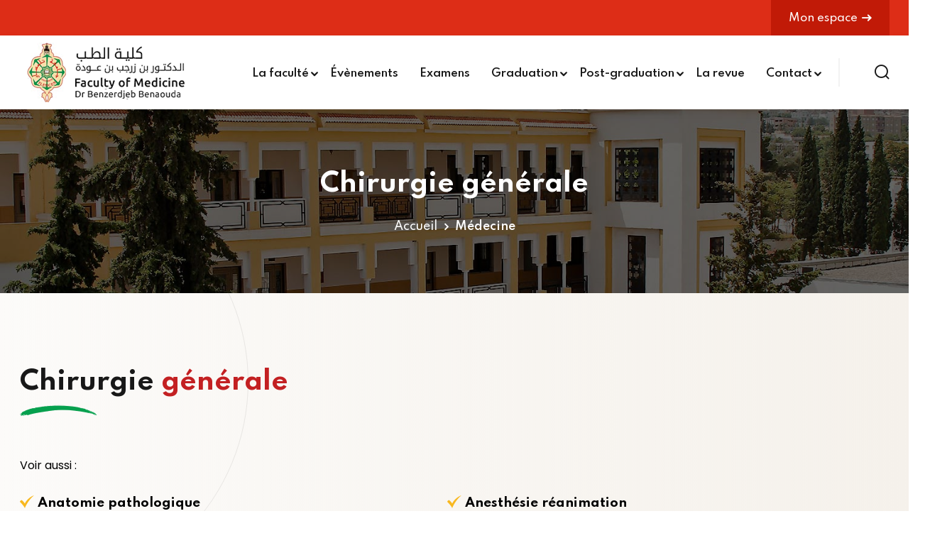

--- FILE ---
content_type: text/html; charset=UTF-8
request_url: https://fmed.univ-tlemcen.dz/chirurgie-generale
body_size: 4842
content:
<!DOCTYPE html>
<html class="no-js" lang="fr">
<head>
    <!-- Google tag (gtag.js) -->
    <script async src="https://www.googletagmanager.com/gtag/js?id=G-4PYMLLXL09"></script>
    <script>
        window.dataLayer = window.dataLayer || [];
        function gtag(){dataLayer.push(arguments);}
        gtag("js", new Date());
        gtag("config", "G-4PYMLLXL09");
    </script>
    <!-- Meta Data -->
    <meta charset="UTF-8">
    <meta http-equiv="X-UA-Compatible" content="IE=edge">
    <title>UABBT - Faculté de Médecine Dr. B. BENZERDJEB de Tlemcen</title>
    <meta name="keywords" content="Faculté de Médecine, Dr. B. BENZERDJEB de Tlemcen - Algérie, Accueil, Présentation, Actualité, évènements, graduation, post-graduation, EAD, Examens, départements, Revue, contact">
    <meta name="description" content="Faculté de Médecine Dr. B. BENZERDJEB de Tlemcen, Actualité et évènements, graduation et post-graduation, EAD, Examens, départements, Revue, contact">
    <meta name="viewport" content="width=device-width, initial-scale=1, shrink-to-fit=no">
    <!-- Favicon -->
    <link rel="shortcut icon" type="image/x-icon" href="/images/fmedtlemcen/favicon.png">
    <!-- CSS
	============================================ -->
    <link rel="stylesheet" href="/css/fmedtlemcen/vendor/bootstrap.min.css">
    <link rel="stylesheet" href="/css/fmedtlemcen/vendor/icomoon.css">
    <link rel="stylesheet" href="/css/fmedtlemcen/vendor/remixicon.css">
    <link rel="stylesheet" href="/css/fmedtlemcen/vendor/magnifypopup.min.css">
    <link rel="stylesheet" href="/css/fmedtlemcen/vendor/odometer.min.css">
    <link rel="stylesheet" href="/css/fmedtlemcen/vendor/lightbox.min.css">
    <link rel="stylesheet" href="/css/fmedtlemcen/vendor/animation.min.css">
    <link rel="stylesheet" href="/css/fmedtlemcen/vendor/jqueru-ui-min.css">
    <link rel="stylesheet" href="/css/fmedtlemcen/vendor/swiper-bundle.min.css">
    <link rel="stylesheet" href="/css/fmedtlemcen/vendor/tipped.min.css">
    <!-- Site Stylesheet -->
    <link rel="stylesheet" href="/css/fmedtlemcen/app.css">
    <link rel="stylesheet" href="/css/fmedtlemcen/custom.css?v4">
    </head>

<body class="sticky-header">
    <!--[if lte IE 9]>
    <p class="browserupgrade">You are using an <strong>outdated</strong> browser. Please <a href="https://browsehappy.com/">upgrade your browser</a> to improve your experience and security.</p>
  	<![endif]-->
    <div style="position: absolute; top: 0; left: 0; visibility: hidden;">
    <script type="text/javascript">
    phrase = 'id=356&pg=chirurgie-generale&lg=fr';
    date = new Date();
    phrase = '<img width="1" height="1" border="0" src="https://nws.naltis.com/nws.php?'+phrase+'&h='+date.getHours();
    if (parseFloat(navigator.appVersion)>=4) {phrase += '&rs='+screen.width+'x'+screen.height+'x'+screen.pixelDepth+'x'+screen.colorDepth;}
    try {referer = top.document.referrer;}
    catch(e) {referer = document.referrer;}
    phrase += '&rf='+referer.replace(/&/g, '?')+'">';
    document.write(phrase);
    //-->
    </script>
    <noscript>
    <img width="1" height="1" src="https://nws.naltis.com/nws.php?id=356&pg=chirurgie-generale&lg=fr">
    </noscript>
    </div>

    <div id="main-wrapper" class="main-wrapper">
        <!--=====================================-->
<!--=        Header Area Start       	=-->
<!--=====================================-->
<header class="edu-header header-style-2">
    <div class="header-top-bar">
        <div class="container">
            <div class="header-top">
                <div class="header-top-left">
                    <div class="header-info div-tweet" data-total="0">
    </div>
                </div>
                <div class="header-top-right">
                    <ul class="header-info">
                        <li class="header-btn"><a href="https://entfmed.univ-tlemcen.dz/scolimed/" target="_blank" class="edu-btn btn-secondary btn-medium">Mon espace<i class="icon-4"></i></a></li>
                    </ul>
                </div>
            </div>
        </div>
    </div>
    <div id="edu-sticky-placeholder"></div>
    <div class="header-mainmenu">
        <div class="container">
            <div class="header-navbar">
                <div class="header-brand">
                    <div class="logo">
                        <a href="/accueil">
                            <img class="logo-light" src="/images/fmedtlemcen/logo/logo-dark-2.png" alt="Faculté de Médecine de Tlemcen">
                            <img class="logo-dark" src="/images/fmedtlemcen/logo/logo-light-2.png" alt="Faculté de Médecine de Tlemcen">
                        </a>
                    </div>
                </div>
                <div class="header-mainnav">
                    <nav class="mainmenu-nav">
                    <ul class="mainmenu">
    <li class="has-droupdown"><a href="/presentation">La faculté</a>
        <ul class="submenu">
            <li><a href="/presentation">Présentation de la faculté</a></li>
                        <li><a href="/mot-du-doyen">Mot du Doyen</a></li>
                                    <li><a href="/textes-reglementaires">Textes réglementaires</a></li>
            <li><a href="/ethique-deontologie">Ethique &amp; Déontologie</a></li>
            <li><a href="/instances-de-la-faculte">Organes de la Faculté</a></li>
            <li><a href="/centre-de-simulation">Centre de simulation</a></li>
            <li><a href="/clubs-scientifiques">Clubs scientifiques</a></li>
            <li class="has-droupdown"><a noref>Espace bibliothèque</a>
                <ul class="submenu">
                    <li><a href="https://bibfac.univ-tlemcen.dz/bibmedecine/opac_css/" target="_blank">Catalogue en ligne de la bibliothèque</a></li>
                    <li><a href="http://dspace.univ-tlemcen.dz" target="_blank">Dépot institutionnel des thèses / DSpace</a></li>
                </ul>
            </li>
            <li class="has-droupdown"><a noref>EAD</a>
                <ul class="submenu">
                    <li><a href="https://elearn.univ-tlemcen.dz/course/index.php?categoryid=94" target="_blank">Moodle</a></li>
                    <li><a href="https://www.microsoft.com/fr/microsoft-teams/log-in" target="_blank">Teams</a></li>
                </ul>
            </li>
        </ul>
    </li>

    <li><a href="/evenements">Évènements</a></li>

    <li><a href="/examens">Examens</a></li>

    <li class="has-droupdown"><a href="/graduation">Graduation</a>
        <ul class="submenu">
                        <li><a href="/graduation-medecine">Médecine</a></li>
                        <li><a href="/graduation-medecine-dentaire">Médecine dentaire</a></li>
                        <li><a href="/graduation-pharmacie">Pharmacie</a></li>
                    </ul>
    </li>

    <li class="has-droupdown"><a href="/post-graduation">Post-graduation</a>
        <ul class="submenu">
                                    <li class="has-droupdown">
                <a href="/post-graduation-1ere-post-graduation">1ère post-graduation</a>
                <ul class="submenu">
                                                            <li ><a href="/1ere-post-graduation-medecine">Médecine</a>
                                                                    </li>
                                                            <li ><a href="/1ere-post-graduation-medecine-dentaire">Médecine dentaire</a>
                                                                    </li>
                                                            <li ><a href="/1ere-post-graduation-pharmacie">Pharmacie</a>
                                                                    </li>
                                    </ul>
            </li>
                                                <li class="has-droupdown">
                <a href="/2eme-post-graduation">2ème post-graduation</a>
                <ul class="submenu">
                                                            <li ><a href="http://pubmed.mesrs.dz/handle/123456789/5" target="_blank">Les thèses de DSM sur site</a>
                                                                    </li>
                                                            <li ><a href="/2eme-post-graduation-la-recherche-scientifique">La recherche scientifique</a>
                                                                    </li>
                                                            <li ><a href="/mobilites-scientifiques">Mobilités scientifiques</a>
                                                                    </li>
                                                            <li ><a href="/2eme-post-graduation-guide-du-thesard">Guide du thésard</a>
                                                                    </li>
                                    </ul>
            </li>
                                                <li><a href="/post-graduation-dems">DEMS</a>
            </li>
                                                <li><a href="/post-graduation-desm">DESM</a>
            </li>
                                </ul>
    </li>

    
    <li><a href="/la-revue">La revue</a></li>

    <li class="has-droupdown"><a href="/contact">Contact</a>
        <ul class="submenu">
            <li><a href="/contact">Contactez-nous</a></li>
            <li><a href="/liens-utiles">Liens utiles</a></li>
        </ul>
    </li>
    </ul>
                    </nav>
                </div>
                <div class="header-right">
                    <ul class="header-action">
                        <li class="icon search-icon">
                            <a href="javascript:void(0)" class="search-trigger">
                                <i class="icon-2"></i>
                            </a>
                        </li>

                        <li class="mobile-menu-bar d-block d-xl-none">
                            <button class="hamberger-button">
                                <i class="icon-54"></i>
                            </button>
                        </li>
                    </ul>
                </div>
            </div>
        </div>
    </div>
    <div class="popup-mobile-menu">
        <div class="inner">
            <div class="header-top">
                <div class="logo">
                    <a href="/accueil">
                        <img class="logo-light" src="/images/fmedtlemcen/logo/logo-dark.png" alt="Corporate Logo">
                        <img class="logo-dark" src="/images/fmedtlemcen/logo/logo-white.png" alt="Faculté de Médecine de Tlemcen">
                    </a>
                </div>
                <div class="close-menu">
                    <button class="close-button">
                        <i class="icon-73"></i>
                    </button>
                </div>
            </div>
            <ul class="mainmenu">
    <li class="has-droupdown"><a href="/presentation">La faculté</a>
        <ul class="submenu">
            <li><a href="/presentation">Présentation de la faculté</a></li>
                        <li><a href="/mot-du-doyen">Mot du Doyen</a></li>
                                    <li><a href="/textes-reglementaires">Textes réglementaires</a></li>
            <li><a href="/ethique-deontologie">Ethique &amp; Déontologie</a></li>
            <li><a href="/instances-de-la-faculte">Organes de la Faculté</a></li>
            <li><a href="/centre-de-simulation">Centre de simulation</a></li>
            <li><a href="/clubs-scientifiques">Clubs scientifiques</a></li>
            <li class="has-droupdown"><a noref>Espace bibliothèque</a>
                <ul class="submenu">
                    <li><a href="https://bibfac.univ-tlemcen.dz/bibmedecine/opac_css/" target="_blank">Catalogue en ligne de la bibliothèque</a></li>
                    <li><a href="http://dspace.univ-tlemcen.dz" target="_blank">Dépot institutionnel des thèses / DSpace</a></li>
                </ul>
            </li>
            <li class="has-droupdown"><a noref>EAD</a>
                <ul class="submenu">
                    <li><a href="https://elearn.univ-tlemcen.dz/course/index.php?categoryid=94" target="_blank">Moodle</a></li>
                    <li><a href="https://www.microsoft.com/fr/microsoft-teams/log-in" target="_blank">Teams</a></li>
                </ul>
            </li>
        </ul>
    </li>

    <li><a href="/evenements">Évènements</a></li>

    <li><a href="/examens">Examens</a></li>

    <li class="has-droupdown"><a href="/graduation">Graduation</a>
        <ul class="submenu">
                        <li><a href="/graduation-medecine">Médecine</a></li>
                        <li><a href="/graduation-medecine-dentaire">Médecine dentaire</a></li>
                        <li><a href="/graduation-pharmacie">Pharmacie</a></li>
                    </ul>
    </li>

    <li class="has-droupdown"><a href="/post-graduation">Post-graduation</a>
        <ul class="submenu">
                                    <li class="has-droupdown">
                <a href="/post-graduation-1ere-post-graduation">1ère post-graduation</a>
                <ul class="submenu">
                                                            <li ><a href="/1ere-post-graduation-medecine">Médecine</a>
                                                                    </li>
                                                            <li ><a href="/1ere-post-graduation-medecine-dentaire">Médecine dentaire</a>
                                                                    </li>
                                                            <li ><a href="/1ere-post-graduation-pharmacie">Pharmacie</a>
                                                                    </li>
                                    </ul>
            </li>
                                                <li class="has-droupdown">
                <a href="/2eme-post-graduation">2ème post-graduation</a>
                <ul class="submenu">
                                                            <li ><a href="http://pubmed.mesrs.dz/handle/123456789/5" target="_blank">Les thèses de DSM sur site</a>
                                                                    </li>
                                                            <li ><a href="/2eme-post-graduation-la-recherche-scientifique">La recherche scientifique</a>
                                                                    </li>
                                                            <li ><a href="/mobilites-scientifiques">Mobilités scientifiques</a>
                                                                    </li>
                                                            <li ><a href="/2eme-post-graduation-guide-du-thesard">Guide du thésard</a>
                                                                    </li>
                                    </ul>
            </li>
                                                <li><a href="/post-graduation-dems">DEMS</a>
            </li>
                                                <li><a href="/post-graduation-desm">DESM</a>
            </li>
                                </ul>
    </li>

    
    <li><a href="/la-revue">La revue</a></li>

    <li class="has-droupdown"><a href="/contact">Contact</a>
        <ul class="submenu">
            <li><a href="/contact">Contactez-nous</a></li>
            <li><a href="/liens-utiles">Liens utiles</a></li>
        </ul>
    </li>
        <a href="https://entfmed.univ-tlemcen.dz/scolimed/" target="_blank" class="edu-btn btn-secondary btn-medium" style="margin-top: 20px;">Mon espace<i class="icon-4"></i></a>
    </ul>
        </div>
    </div>
    <!-- Start Search Popup  -->
    <div class="edu-search-popup">
        <div class="content-wrap">
            <div class="site-logo">
                <img class="logo-light" src="/images/fmedtlemcen/logo/logo-dark.png" alt="Corporate Logo">
                <img class="logo-dark" src="/images/fmedtlemcen/logo/logo-white.png" alt="Corporate Logo">
            </div>
            <div class="close-button">
                <button class="close-trigger"><i class="icon-73"></i></button>
            </div>
            <div class="inner">
                <form class="search-form" action="#">
                    <input type="text" class="edublink-search-popup-field" placeholder="Rechercher...">
                    <button class="submit-button"><i class="icon-2"></i></button>
                </form>
            </div>
        </div>
    </div>
    <!-- End Search Popup  -->
</header>
                <div class="edu-breadcrumb-area breadcrumb-style-2 bg-image bg-image--19">
    <div class="container">
        <div class="breadcrumb-inner">
            <div class="page-title">
                <h2 class="title">Chirurgie générale</h2>
            </div>
            <ul class="edu-breadcrumb">
                <li class="breadcrumb-item"><a href="/accueil">Accueil</a></li>
                <li class="separator"><i class="icon-angle-right"></i></li>
                <li class="breadcrumb-item active" aria-current="page"><a href="/1ere-post-graduation-medecine">Médecine</a></li>
            </ul>
        </div>
    </div>
</div>
                <div class="edu-section-gap edu-about-area about-style-8" style="padding-top: 55px;">
    <div class="container">
        <div class="row g-5">
            <div class=" col-lg-12  ">
                <div class="about-content">
                    <div class="section-title section-left sal-animate" data-sal-delay="150" data-sal="slide-up" data-sal-duration="800">
                        <span class="pre-title"></span>
                        <h2 class="title color-secondary"><span class="no-color-first">Chirurgie </span><hr> générale </h2>
                        <span class="shape-line"><i class="icon-19"></i></span>
                        <div class="txt-bloc"></div>
                    </div>
                </div>
                                <div class="about-content standard-page-with-children" style="margin-top: 50px;">
                    <div class="title">Voir aussi :</div>
                    <ul class="features-list">
                                                                        <li>
                            <a href="/anatomie-pathologique">
                                <div class="title">Anatomie pathologique</div>
                            </a>
                            <div class="subtitle"></div>
                        </li>
                                                                                                <li>
                            <a href="/anesthesie-reanimation">
                                <div class="title">Anesthésie réanimation</div>
                            </a>
                            <div class="subtitle"></div>
                        </li>
                                                                                                <li>
                            <a href="/biophysique">
                                <div class="title">Biophysique</div>
                            </a>
                            <div class="subtitle"></div>
                        </li>
                                                                                                <li>
                            <a href="/cardiologie">
                                <div class="title">Cardiologie</div>
                            </a>
                            <div class="subtitle"></div>
                        </li>
                                                                                                                                                <li>
                            <a href="/chirurgie-neurologique">
                                <div class="title">Chirurgie neurologique</div>
                            </a>
                            <div class="subtitle"></div>
                        </li>
                                                                                                <li>
                            <a href="/chirurgie-orthopedique-et-traumatologie">
                                <div class="title">Chirurgie orthopédique et traumatologie</div>
                            </a>
                            <div class="subtitle"></div>
                        </li>
                                                                                                <li>
                            <a href="/chirurgie-pediatrique">
                                <div class="title">Chirurgie pédiatrique</div>
                            </a>
                            <div class="subtitle"></div>
                        </li>
                                                                                                <li>
                            <a href="/dermatologie-et-venereologie">
                                <div class="title">Dermatologie et vénéréologie</div>
                            </a>
                            <div class="subtitle"></div>
                        </li>
                                                                                                <li>
                            <a href="/epidemiologie-et-medecine-preventive">
                                <div class="title">Épidémiologie et médecine préventive</div>
                            </a>
                            <div class="subtitle"></div>
                        </li>
                                                                                                <li>
                            <a href="/gastro-enterologie">
                                <div class="title">Gastro-entérologie</div>
                            </a>
                            <div class="subtitle"></div>
                        </li>
                                                                                                <li>
                            <a href="/gynecologie-obstetrique">
                                <div class="title">Gynécologie-obstétrique</div>
                            </a>
                            <div class="subtitle"></div>
                        </li>
                                                                                                <li>
                            <a href="/hematologie">
                                <div class="title">Hématologie</div>
                            </a>
                            <div class="subtitle"></div>
                        </li>
                                                                                                <li>
                            <a href="/hemobiologie-et-transfusion-sanguine">
                                <div class="title">Hémobiologie et transfusion sanguine</div>
                            </a>
                            <div class="subtitle"></div>
                        </li>
                                                                                                <li>
                            <a href="/histologie-embryologie-et-genetique-clinique">
                                <div class="title">Histologie, embryologie et génétique clinique</div>
                            </a>
                            <div class="subtitle"></div>
                        </li>
                                                                                                <li>
                            <a href="/infectiologie">
                                <div class="title">Infectiologie</div>
                            </a>
                            <div class="subtitle"></div>
                        </li>
                                                                                                <li>
                            <a href="/medecine-du-travail">
                                <div class="title">Médecine du travail</div>
                            </a>
                            <div class="subtitle"></div>
                        </li>
                                                                                                <li>
                            <a href="/medecine-interne">
                                <div class="title">Médecine interne</div>
                            </a>
                            <div class="subtitle"></div>
                        </li>
                                                                                                <li>
                            <a href="/medecine-legale-droit-medical-et-ethique">
                                <div class="title">Médecine légale, droit médical et éthique</div>
                            </a>
                            <div class="subtitle"></div>
                        </li>
                                                                                                <li>
                            <a href="/medecine-nucleaire">
                                <div class="title">Médecine nucléaire</div>
                            </a>
                            <div class="subtitle"></div>
                        </li>
                                                                                                <li>
                            <a href="/nephrologie">
                                <div class="title">Néphrologie</div>
                            </a>
                            <div class="subtitle"></div>
                        </li>
                                                                                                <li>
                            <a href="/oncologie-medicale">
                                <div class="title">Oncologie médicale</div>
                            </a>
                            <div class="subtitle"></div>
                        </li>
                                                                                                <li>
                            <a href="/ophtalmologie">
                                <div class="title">Ophtalmologie</div>
                            </a>
                            <div class="subtitle"></div>
                        </li>
                                                                                                <li>
                            <a href="/orl">
                                <div class="title">ORL</div>
                            </a>
                            <div class="subtitle"></div>
                        </li>
                                                                                                <li>
                            <a href="/pediatrie">
                                <div class="title">Pédiatrie</div>
                            </a>
                            <div class="subtitle"></div>
                        </li>
                                                                                                <li>
                            <a href="/pneumo-phtisiologie">
                                <div class="title">Pneumo-phtisiologie</div>
                            </a>
                            <div class="subtitle"></div>
                        </li>
                                                                                                <li>
                            <a href="/psychiatrie">
                                <div class="title">Psychiatrie</div>
                            </a>
                            <div class="subtitle"></div>
                        </li>
                                                                                                <li>
                            <a href="/readaptation-et-medecine-physique">
                                <div class="title">Réadaptation et médecine physique</div>
                            </a>
                            <div class="subtitle"></div>
                        </li>
                                                                    </ul>
                </div>
                            </div>
                    </div>
    </div>
</div>

<div class="edu-gallery-area edu-section-gap" style="padding-top: 0px;">
    <div class="container">
        <div class="isotope-wrapper">
            <div class="isotope-list gallery-grid-wrap">
                            </div>
        </div>
    </div>
</div>
        <!--=====================================-->
<!--=        Footer Area Start       	=-->
<!--=====================================-->
<!-- Start Footer Area  -->
<footer class="edu-footer footer-dark bg-image footer-style-3">
            <div class="footer-top">
    <div class="container">
        <div class="row g-5">
            <div class="col-lg-3 col-md-6">
                <div class="edu-footer-widget">
                    <div class="logo">
                        <a href="/accueil">
                            <img class="logo-light" src="/images/fmedtlemcen/logo/logo-light-2.png" alt="Faculté de Médecine de Tlemcen" style="padding-bottom: 20px;">
                        </a>
                    </div>

                    <div class="widget-information">
                        <ul class="information-list">
                                                        <li><span><strong>Adresse :</strong></span><div class="txt-bloc footer"><p>12, Rue HAMRI Ahmed BP 119 Tlemcen</p></div></li>
                                                        <li><span><strong>Téléphone :</strong></span><div class="txt-bloc footer"><p>+213 (0)43 41 45 79</p><p>+213 (0)43 41 45 78</p></div></li>
                                                        <li><span><strong>Fax :</strong></span><div class="txt-bloc footer"><p>+213 (0)43 41 45 80</p></div></li>
                                                        <li><span><strong>e-mail :</strong></span><div class="txt-bloc footer"><p>doyen-med@univ-tlemcen.dz</p></div></li>
                                                    </ul>
                    </div>
                </div>
            </div>
            <div class="col-lg-3 col-sm-6">
                <div class="edu-footer-widget explore-widget">
                    <h4 class="widget-title">Navigation</h4>
                    <div class="inner">
                        <ul class="footer-link link-hover">
                                                        <li><a href="/accueil">Accueil</a></li>
                                                        <li><a href="/mot-du-doyen">Mot du Doyen</a></li>
                                                        <li><a href="/presentation">Présentation</a></li>
                                                        <li><a href="/evenements">Évènements</a></li>
                                                        <li><a href="/2eme-post-graduation-la-recherche-scientifique">La recherche scientifique</a></li>
                                                        <li><a href="/contact">Contact</a></li>
                                                    </ul>
                    </div>
                </div>
            </div>

            <div class="col-lg-6 col-md-6">
                <div class="edu-footer-widget">
                    <h4 class="widget-title">Localisation</h4>
                    <div class="inner">
                        <iframe src="https://www.google.com/maps/embed?pb=!1m14!1m8!1m3!1d13092.213083511819!2d-1.31294!3d34.8800086!3m2!1i1024!2i768!4f13.1!3m3!1m2!1s0x0%3A0x74905666438346c6!2sFacult%C3%A9%20de%20M%C3%A9decine%20De%20Tlemcen!5e0!3m2!1sfr!2sdz!4v1670495382778!5m2!1sfr!2sdz" width="600" height="230" style="border:0;" allowfullscreen="" loading="lazy" referrerpolicy="no-referrer-when-downgrade"></iframe>
                        
                    </div>
                </div>
            </div>
        </div>
    </div>
</div>
         <div class="copyright-area">
        <div class="container">
            <div class="row">
                <div class="col-lg-12">
                    <div class="inner text-center">
                        <p>© 2023 - 2026 Faculté de Médecine de Tlemcen <a id="naltis_logo" href="https://naltis.com/go.php?sender=fmedtlemcen" target="_blank"><img src="/images/fmedtlemcen/signature.png"></a></p>
                        
                    </div>
                </div>
            </div>
        </div>
    </div>
</footer>
<!-- End Footer Area  -->
    </div>

    <div class="rn-progress-parent">
        <svg class="rn-back-circle svg-inner" width="100%" height="100%" viewBox="-1 -1 102 102">
            <path d="M50,1 a49,49 0 0,1 0,98 a49,49 0 0,1 0,-98" />
        </svg>
    </div>

    <!-- JS
	============================================ -->
    <!-- Modernizer JS -->
    <script src="/js/fmedtlemcen/vendor/modernizr.min.js"></script>
    <!-- Jquery Js -->
    <script src="/js/fmedtlemcen/vendor/jquery.min.js"></script>
    <script src="/js/fmedtlemcen/vendor/bootstrap.min.js"></script>
    <script src="/js/fmedtlemcen/vendor/sal.min.js"></script>
    <script src="/js/fmedtlemcen/vendor/backtotop.min.js"></script>
    <script src="/js/fmedtlemcen/vendor/magnifypopup.min.js"></script>
    <script src="/js/fmedtlemcen/vendor/jquery.countdown.min.js"></script>
    <script src="/js/fmedtlemcen/vendor/odometer.min.js"></script>
    <script src="/js/fmedtlemcen/vendor/isotop.min.js"></script>
    <script src="/js/fmedtlemcen/vendor/imageloaded.min.js"></script>
    <script src="/js/fmedtlemcen/vendor/lightbox.min.js"></script>
    <script src="/js/fmedtlemcen/vendor/paralax.min.js"></script>
    <script src="/js/fmedtlemcen/vendor/paralax-scroll.min.js"></script>
    <script src="/js/fmedtlemcen/vendor/jquery-ui.min.js"></script>
    <script src="/js/fmedtlemcen/vendor/swiper-bundle.min.js"></script>
    <script src="/js/fmedtlemcen/vendor/svg-inject.min.js"></script>
    <script src="/js/fmedtlemcen/vendor/vivus.min.js"></script>
    <script src="/js/fmedtlemcen/vendor/tipped.min.js"></script>
    <script src="/js/fmedtlemcen/vendor/smooth-scroll.min.js"></script>
    <script src="/js/fmedtlemcen/vendor/isInViewport.jquery.min.js"></script>

    <!-- Site Scripts -->
    <script src="/js/fmedtlemcen/app.js"></script>
</body>
</html>


--- FILE ---
content_type: text/css
request_url: https://fmed.univ-tlemcen.dz/css/fmedtlemcen/app.css
body_size: 75445
content:
/*---------------------------------------------
Template Name: EduBlink Education HTML5 Template
Template URL: 
Description: 
Author: 
Author URL: 
Version: 1.0.0

===============================================   
STYLESHEET INDEXING
|
|___ Default Styles
|	|___ Variables
|	|___ Shortcode 
|	|___ Reset Styels
|	|___ Typography
|	|___ Forms Styles
|	|___ Common 
|	|___ Animation 
|
|___ Elements Styles
|	|___ Accordion Style
|	|___ Back To Top
|	|___ Breadcrumb
|	|___ Button
|	|___ Countdown
|	|___ Course Widget
|	|___ Pagination Styles 
|	|___ Sal Styels 
|	|___ Section Title
|	|___ Slick Styles 
|	|___ Social Share Style 
|
|___Template Styles
|	|___ About Styles
|	|___ Brand Styles
|	|___ Call To Action Styles
|	|___ Campus Styles
|	|___ Categorie Styles
|	|___ Contact Styles
|	|___ Counterup Styles
|	|___ Course Styles
|	|___ Course Details Style
|	|___ Event Styles
|	|___ FAQ Styles
|	|___ Features Styles
|	|___ Gallery Styles
|	|___ Hero Banner Styles
|	|___ Instagram Styles
|	|___ Pricing Table Styles
|	|___ Privacy Policy Style
|	|___ Product Details Styles
|	|___ Shop Styles
|	|___ Splash Page Styles
|	|___ Team Styles
|	|___ Testimonial Styles
|	|___ Video Styles
|	|___ Why Choose Styles
|	|___ 404 Error
|
|___Blocks Styles
|	|___ Header Styles
|	|___ Footer Styles
|
|___Blog Styles
|
|___Spacing
|
|___ END STYLESHEET INDEXING

--------------------------------------------*/
/*=======================================================================
1. Default Styles
=========================================================================*/
/*-------------------------
    Variables
-------------------------*/
@import url("https://fonts.googleapis.com/css2?family=Poppins:wght@400;500;600;700&family=Spartan:wght@400;500;600;700;800&display=swap");

:root {
    --color-primary: #1ab69d;
    --color-secondary: #ee4a62;
    --color-textSecondary: #ff5b5c;
    --color-tertiary: #f8b81f;
    --color-dark: #111212;
    --color-heading: #181818;
    --dark-color-heading: #ffffff;
    --color-border: #e5e5e5;
    --dark-color-border: #282f3a;
    --color-body: #808080;
    --gradient-primary: linear-gradient(-90deg, #31b978 0%, #1ab69d 100%);
    --bg-color: #EAF0F2;
    --dark-bg-color: #020b17;
    --cta-color-bg: #F0F4F5;
    --color-bg-body: #ffffff;
    --dark-color-bg-body: #111822;
    --bg-color-2: #1c242f;
    --color-white: #ffffff;
    --color-black: #000000;
    --footer-text: #181818;
    --dark-footer-text: #808080;
    --edu-btn-color: #ffffff;
    --color-title: #bababa;
    --color-lighten01: #f0f4f5;
    --color-lighten02: #edf5f8;
    --color-lighten03: #f5f1eb;
    --color-lighten04: #f7f5f2;
    --color-extra01: #0ecd73;
    --color-extra02: #8e56ff;
    --color-extra03: #f92596;
    --color-extra04: #5866eb;
    --color-extra05: #f8941f;
    --color-extra06: #39c0fa;
    --color-extra07: #da04f8;
    --color-extra08: #4664e4;
    --color-extra09: #525151;
    --color-extra10: #404040;
    --color-extra11: #22272e;
    --color-success: #3EB75E;
    --color-danger: #FF0003;
    --color-warning: #FF8F3C;
    --color-info: #1BA2DB;
    --color-placeholder: #808080;
    --color-facebook: #1877f2;
    --color-twitter: #1da1f2;
    --color-youtube: #cd201f;
    --color-linkedin: #0a66c2;
    --color-pinterest: #E60022;
    --color-instagram: #C231A1;
    --color-vimeo: #00ADEF;
    --color-twitch: #6441A3;
    --color-discord: #7289da;
    --border-width: 2px;
    --radius-small: 4px;
    --radius: 10px;
    --radius-big: 16px;
    --p-light: 300;
    --p-regular: 400;
    --p-medium: 500;
    --p-semi-bold: 600;
    --p-bold: 700;
    --p-extra-bold: 800;
    --shadow-darker: 0px 10px 50px 0px rgba(26,46,85,0.1);
    --shadow-darker2: 0px 20px 50px 0px rgba(26,46,85,0.1);
    --shadow-dark: 0px 10px 30px 0px rgba(20,36,66,0.15);
    --shadow-darkest: 0px 10px 30px 0px rgba(0,0,0,0.05);
    --shadow-darker3: 0px 4px 50px 0px rgba(0, 0, 0, 0.1);
    --shadow-darker4: 0px 20px 70px 0px rgba(15, 107, 92, 0.2);
    --transition: 0.3s;
    --transition-2: 0.5s;
    --transition-transform: transform .65s cubic-bezier(.23,1,.32,1);
    --font-primary: 'Poppins', sans-serif;
    --font-secondary: 'Spartan', sans-serif;
    --font-icomoon: 'icomoon';
    --font-size-b1: 15px;
    --font-size-b2: 13px;
    --line-height-b1: 1.73;
    --line-height-b2: 1.85;
    --h1: 50px;
    --h2: 36px;
    --h3: 28px;
    --h4: 20px;
    --h5: 18px;
    --h6: 16px;
    --h1-lineHeight: 1.2;
    --h2-lineHeight: 1.39;
    --h3-lineHeight: 1.43;
    --h4-lineHeight: 1.4;
    --h5-lineHeight: 1.45;
    --h6-lineHeight: 1.62;
}

/*==============================
 *  Shortcode
=================================*/
/*--------------------------------------*/
.container-custom,
.container-custom-1520 {
    width: 100%;
    margin-left: auto;
    margin-right: auto;
    padding-right: 15px;
    padding-left: 15px;
}

.container-custom {
    max-width: 1710px;
}

.container-custom-1520 {
    max-width: 1520px;
}

@media only screen and (max-width: 767px) {
    .container,
  .container-fluid,
  .container-lg,
  .container-md,
  .container-sm,
  .container-xl,
  .container-xxl,
  .container-custom,
  .container-custom-1520 {
        padding-right: 15px;
        padding-left: 15px;
    }
}

@media only screen and (min-width: 1200px) {
    .container {
        max-width: 1185px;
    }
}

/*===========================
    Background Image 
=============================*/
.shape-group, .edu-breadcrumb-area .edu-breadcrumb, .edu-breadcrumb-area .course-meta, .edu-breadcrumb-area .shape-group, .edu-course-widget.widget-course-summery .content .course-item, .edu-pagination, .about-image-gallery .shape-group li, .about-content .features-list, .about-style-1 .shape-group,
.about-style-2 .shape-group, .about-style-3 .about-image-gallery .shape-group, .about-style-3 .shape-group, .about-style-5 .shape-group, .cta-banner-2 .shape-group, .cta-banner-3 .shape-group, .edu-cta-banner .shape-group, .edu-cta-box .shape-group, .contact-me .thumbnail .shape-group, .contact-us-info .address-list, .contact-form-area .shape-group, .contact-form.form-style-2 .shape-group, .edu-course .content .course-meta, .edu-course .hover-content-aside .content .course-feature ul, .course-layout-five-tooltip-content .content .course-meta, .course-layout-five-tooltip-content .content .course-feature ul, .course-area-3 .shape-group, .course-area-7 .shape-group, .edu-sorting-area .sorting-right .layout-switcher .switcher-btn, .course-details-content .entry-content .course-meta, .course-curriculam .course-lesson ul, .edu-event .content .event-meta, .edu-event-list .content .event-meta, .edu-event-area .shape-group, .event-details .details-content .event-meta, .edu-faq-content .shape-group, .edu-faq-gallery .shape-group, .faq-style-4 .faq-thumbnail .shape-group, .hero-banner .banner-content .shape-group, .hero-banner .banner-thumbnail .shape-group, .hero-banner.hero-style-2 .banner-gallery .shape-group, .hero-banner.hero-style-3 .shape-group, .hero-banner.hero-style-4 .shape-group, .hero-banner.hero-style-5 .shape-group, .hero-banner.hero-style-6 .shape-group, .hero-banner.hero-style-7 .shape-group, .pricing-table .pricing-body .list-item, .privacy-policy ul, .product-details-area .content .product-feature, .edu-product .inner > .thumbnail .product-hover-info ul, .account-page-area .shape-group, .pv-elementor-area .elementor-thumbnail .shape-group li, .pv-shop-area .shop-thumbnail .shop-thumbnail-images .shape-group li, .pv-inner-page-area .shape-group li, .pv-zoom-demo-area .zoom-thumbnail .shape-group li, .pv-cta-area .shape-group li, .team-share-info, .team-area-3 .shape-group, .team-area-4 .shape-group, .team-area-5 .shape-group, .team-area-6 .shape-group, .team-details-content .main-info .team-meta, .team-details-content .contact-info ul, .video-gallery .shape-group, .error-page-area > .shape-group, .edu-error .thumbnail .shape-group, .coming-soon-page-area .shape-group, .header-top .header-info, .header-action, .edu-footer .information-list, .blog-meta, .edu-blog-area .shape-group, .edu-blog-widget.widget-categories .category-list {
    padding: 0;
    margin: 0;
    list-style: none;
}

.mainmenu-nav .mainmenu li.has-droupdown .submenu li a {
    -webkit-transition: var(--transition);
    transition: var(--transition);
}

.bgImagePosition, .bg-image {
    background-repeat: no-repeat;
    background-size: cover;
    background-position: center center;
}

.bg-image_fixed {
    background-attachment: fixed !important;
}

.bg-image--1 {
    background-image: url(/images/fmedtlemcen/bg/bg-image-1.png);
}

.bg-image--2 {
    background-image: url(/images/fmedtlemcen/bg/bg-image-2.jpg);
}

.bg-image--9 {
    background-image: url(/images/fmedtlemcen/bg/bg-image-9.png);
}

.bg-image--14 {
    background-image: url(/images/fmedtlemcen/bg/bg-image-14.jpg);
}

.bg-image--17 {
    background-image: url(/images/fmedtlemcen/bg/bg-image-17.webp);
}

.bg-image--19 {
    background-image: url(/images/fmedtlemcen/bg/bg-image-19.webp);
}

.bg-image--21 {
    background-image: url(/images/fmedtlemcen/bg/bg-image-21.webp);
}

/*===================
Custom Row
======================*/
.row--0 {
    margin-left: -0px;
    margin-right: -0px;
}

.row--0 > [class*="col"] {
    padding-left: 0px;
    padding-right: 0px;
}

.row--5 {
    margin-left: -5px;
    margin-right: -5px;
}

.row--5 > [class*="col"] {
    padding-left: 5px;
    padding-right: 5px;
}

.row--10 {
    margin-left: -10px;
    margin-right: -10px;
}

.row--10 > [class*="col"] {
    padding-left: 10px;
    padding-right: 10px;
}

.row--15 {
    margin-left: -15px;
    margin-right: -15px;
}

.row--15 > [class*="col"] {
    padding-left: 15px;
    padding-right: 15px;
}

.row--20 {
    margin-left: -20px;
    margin-right: -20px;
}

@media only screen and (min-width: 1200px) and (max-width: 1599px) {
    .row--20 {
        margin-left: -15px;
        margin-right: -15px;
    }
}

@media only screen and (min-width: 992px) and (max-width: 1199px) {
    .row--20 {
        margin-left: -15px;
        margin-right: -15px;
    }
}

@media only screen and (min-width: 768px) and (max-width: 991px) {
    .row--20 {
        margin-left: -15px;
        margin-right: -15px;
    }
}

@media only screen and (max-width: 767px) {
    .row--20 {
        margin-left: -15px !important;
        margin-right: -15px !important;
    }
}

.row--20 > [class*="col"],
  .row--20 > [class*="col-"] {
    padding-left: 20px;
    padding-right: 20px;
}

@media only screen and (min-width: 1200px) and (max-width: 1599px) {
    .row--20 > [class*="col"],
      .row--20 > [class*="col-"] {
        padding-left: 15px;
        padding-right: 15px;
    }
}

@media only screen and (min-width: 992px) and (max-width: 1199px) {
    .row--20 > [class*="col"],
      .row--20 > [class*="col-"] {
        padding-left: 15px;
        padding-right: 15px;
    }
}

@media only screen and (min-width: 768px) and (max-width: 991px) {
    .row--20 > [class*="col"],
      .row--20 > [class*="col-"] {
        padding-left: 15px !important;
        padding-right: 15px !important;
    }
}

@media only screen and (max-width: 767px) {
    .row--20 > [class*="col"],
      .row--20 > [class*="col-"] {
        padding-left: 15px !important;
        padding-right: 15px !important;
    }
}

.row--25 {
    margin-left: -25px;
    margin-right: -25px;
}

@media only screen and (min-width: 1200px) and (max-width: 1599px) {
    .row--25 {
        margin-left: -15px;
        margin-right: -15px;
    }
}

@media only screen and (min-width: 992px) and (max-width: 1199px) {
    .row--25 {
        margin-left: -15px;
        margin-right: -15px;
    }
}

@media only screen and (min-width: 768px) and (max-width: 991px) {
    .row--25 {
        margin-left: -15px;
        margin-right: -15px;
    }
}

@media only screen and (max-width: 767px) {
    .row--25 {
        margin-left: -15px !important;
        margin-right: -15px !important;
    }
}

.row--25 > [class*="col"],
  .row--25 > [class*="col-"] {
    padding-left: 25px;
    padding-right: 25px;
}

@media only screen and (min-width: 1200px) and (max-width: 1599px) {
    .row--25 > [class*="col"],
      .row--25 > [class*="col-"] {
        padding-left: 15px;
        padding-right: 15px;
    }
}

@media only screen and (min-width: 992px) and (max-width: 1199px) {
    .row--25 > [class*="col"],
      .row--25 > [class*="col-"] {
        padding-left: 15px;
        padding-right: 15px;
    }
}

@media only screen and (min-width: 768px) and (max-width: 991px) {
    .row--25 > [class*="col"],
      .row--25 > [class*="col-"] {
        padding-left: 15px !important;
        padding-right: 15px !important;
    }
}

@media only screen and (max-width: 767px) {
    .row--25 > [class*="col"],
      .row--25 > [class*="col-"] {
        padding-left: 15px !important;
        padding-right: 15px !important;
    }
}

.row--30 {
    margin-left: -30px;
    margin-right: -30px;
}

@media only screen and (min-width: 1200px) and (max-width: 1599px) {
    .row--30 {
        margin-left: -15px;
        margin-right: -15px;
    }
}

@media only screen and (min-width: 992px) and (max-width: 1199px) {
    .row--30 {
        margin-left: -15px;
        margin-right: -15px;
    }
}

@media only screen and (min-width: 768px) and (max-width: 991px) {
    .row--30 {
        margin-left: -15px;
        margin-right: -15px;
    }
}

@media only screen and (max-width: 767px) {
    .row--30 {
        margin-left: -15px !important;
        margin-right: -15px !important;
    }
}

.row--30 > [class*="col"],
  .row--30 > [class*="col-"] {
    padding-left: 30px;
    padding-right: 30px;
}

@media only screen and (min-width: 1200px) and (max-width: 1599px) {
    .row--30 > [class*="col"],
      .row--30 > [class*="col-"] {
        padding-left: 15px;
        padding-right: 15px;
    }
}

@media only screen and (min-width: 992px) and (max-width: 1199px) {
    .row--30 > [class*="col"],
      .row--30 > [class*="col-"] {
        padding-left: 15px;
        padding-right: 15px;
    }
}

@media only screen and (min-width: 768px) and (max-width: 991px) {
    .row--30 > [class*="col"],
      .row--30 > [class*="col-"] {
        padding-left: 15px !important;
        padding-right: 15px !important;
    }
}

@media only screen and (max-width: 767px) {
    .row--30 > [class*="col"],
      .row--30 > [class*="col-"] {
        padding-left: 15px !important;
        padding-right: 15px !important;
    }
}

.row--35 {
    margin-left: -35px;
    margin-right: -35px;
}

@media only screen and (min-width: 1200px) and (max-width: 1599px) {
    .row--35 {
        margin-left: -15px;
        margin-right: -15px;
    }
}

@media only screen and (min-width: 992px) and (max-width: 1199px) {
    .row--35 {
        margin-left: -15px;
        margin-right: -15px;
    }
}

@media only screen and (min-width: 768px) and (max-width: 991px) {
    .row--35 {
        margin-left: -15px;
        margin-right: -15px;
    }
}

@media only screen and (max-width: 767px) {
    .row--35 {
        margin-left: -15px !important;
        margin-right: -15px !important;
    }
}

.row--35 > [class*="col"],
  .row--35 > [class*="col-"] {
    padding-left: 35px;
    padding-right: 35px;
}

@media only screen and (min-width: 1200px) and (max-width: 1599px) {
    .row--35 > [class*="col"],
      .row--35 > [class*="col-"] {
        padding-left: 15px;
        padding-right: 15px;
    }
}

@media only screen and (min-width: 992px) and (max-width: 1199px) {
    .row--35 > [class*="col"],
      .row--35 > [class*="col-"] {
        padding-left: 15px;
        padding-right: 15px;
    }
}

@media only screen and (min-width: 768px) and (max-width: 991px) {
    .row--35 > [class*="col"],
      .row--35 > [class*="col-"] {
        padding-left: 15px !important;
        padding-right: 15px !important;
    }
}

@media only screen and (max-width: 767px) {
    .row--35 > [class*="col"],
      .row--35 > [class*="col-"] {
        padding-left: 15px !important;
        padding-right: 15px !important;
    }
}

.row--40 {
    margin-left: -40px;
    margin-right: -40px;
}

@media only screen and (min-width: 1200px) and (max-width: 1599px) {
    .row--40 {
        margin-left: -15px;
        margin-right: -15px;
    }
}

@media only screen and (min-width: 992px) and (max-width: 1199px) {
    .row--40 {
        margin-left: -15px;
        margin-right: -15px;
    }
}

@media only screen and (min-width: 768px) and (max-width: 991px) {
    .row--40 {
        margin-left: -15px;
        margin-right: -15px;
    }
}

@media only screen and (max-width: 767px) {
    .row--40 {
        margin-left: -15px !important;
        margin-right: -15px !important;
    }
}

.row--40 > [class*="col"],
  .row--40 > [class*="col-"] {
    padding-left: 40px;
    padding-right: 40px;
}

@media only screen and (min-width: 1200px) and (max-width: 1599px) {
    .row--40 > [class*="col"],
      .row--40 > [class*="col-"] {
        padding-left: 15px;
        padding-right: 15px;
    }
}

@media only screen and (min-width: 992px) and (max-width: 1199px) {
    .row--40 > [class*="col"],
      .row--40 > [class*="col-"] {
        padding-left: 15px;
        padding-right: 15px;
    }
}

@media only screen and (min-width: 768px) and (max-width: 991px) {
    .row--40 > [class*="col"],
      .row--40 > [class*="col-"] {
        padding-left: 15px !important;
        padding-right: 15px !important;
    }
}

@media only screen and (max-width: 767px) {
    .row--40 > [class*="col"],
      .row--40 > [class*="col-"] {
        padding-left: 15px !important;
        padding-right: 15px !important;
    }
}

.row--45 {
    margin-left: -45px;
    margin-right: -45px;
}

@media only screen and (min-width: 1200px) and (max-width: 1599px) {
    .row--45 {
        margin-left: -15px;
        margin-right: -15px;
    }
}

@media only screen and (min-width: 992px) and (max-width: 1199px) {
    .row--45 {
        margin-left: -15px;
        margin-right: -15px;
    }
}

@media only screen and (min-width: 768px) and (max-width: 991px) {
    .row--45 {
        margin-left: -15px;
        margin-right: -15px;
    }
}

@media only screen and (max-width: 767px) {
    .row--45 {
        margin-left: -15px !important;
        margin-right: -15px !important;
    }
}

.row--45 > [class*="col"],
  .row--45 > [class*="col-"] {
    padding-left: 45px;
    padding-right: 45px;
}

@media only screen and (min-width: 1200px) and (max-width: 1599px) {
    .row--45 > [class*="col"],
      .row--45 > [class*="col-"] {
        padding-left: 15px;
        padding-right: 15px;
    }
}

@media only screen and (min-width: 992px) and (max-width: 1199px) {
    .row--45 > [class*="col"],
      .row--45 > [class*="col-"] {
        padding-left: 15px;
        padding-right: 15px;
    }
}

@media only screen and (min-width: 768px) and (max-width: 991px) {
    .row--45 > [class*="col"],
      .row--45 > [class*="col-"] {
        padding-left: 15px !important;
        padding-right: 15px !important;
    }
}

@media only screen and (max-width: 767px) {
    .row--45 > [class*="col"],
      .row--45 > [class*="col-"] {
        padding-left: 15px !important;
        padding-right: 15px !important;
    }
}

.row--50 {
    margin-left: -50px;
    margin-right: -50px;
}

@media only screen and (min-width: 1200px) and (max-width: 1599px) {
    .row--50 {
        margin-left: -15px;
        margin-right: -15px;
    }
}

@media only screen and (min-width: 992px) and (max-width: 1199px) {
    .row--50 {
        margin-left: -15px;
        margin-right: -15px;
    }
}

@media only screen and (min-width: 768px) and (max-width: 991px) {
    .row--50 {
        margin-left: -15px;
        margin-right: -15px;
    }
}

@media only screen and (max-width: 767px) {
    .row--50 {
        margin-left: -15px !important;
        margin-right: -15px !important;
    }
}

.row--50 > [class*="col"],
  .row--50 > [class*="col-"] {
    padding-left: 50px;
    padding-right: 50px;
}

@media only screen and (min-width: 1200px) and (max-width: 1599px) {
    .row--50 > [class*="col"],
      .row--50 > [class*="col-"] {
        padding-left: 15px;
        padding-right: 15px;
    }
}

@media only screen and (min-width: 992px) and (max-width: 1199px) {
    .row--50 > [class*="col"],
      .row--50 > [class*="col-"] {
        padding-left: 15px;
        padding-right: 15px;
    }
}

@media only screen and (min-width: 768px) and (max-width: 991px) {
    .row--50 > [class*="col"],
      .row--50 > [class*="col-"] {
        padding-left: 15px !important;
        padding-right: 15px !important;
    }
}

@media only screen and (max-width: 767px) {
    .row--50 > [class*="col"],
      .row--50 > [class*="col-"] {
        padding-left: 15px !important;
        padding-right: 15px !important;
    }
}

.row--60 {
    margin-left: -60px;
    margin-right: -60px;
}

@media only screen and (min-width: 1200px) and (max-width: 1599px) {
    .row--60 {
        margin-left: -15px;
        margin-right: -15px;
    }
}

@media only screen and (min-width: 992px) and (max-width: 1199px) {
    .row--60 {
        margin-left: -15px;
        margin-right: -15px;
    }
}

@media only screen and (min-width: 768px) and (max-width: 991px) {
    .row--60 {
        margin-left: -15px;
        margin-right: -15px;
    }
}

@media only screen and (max-width: 767px) {
    .row--60 {
        margin-left: -15px !important;
        margin-right: -15px !important;
    }
}

.row--60 > [class*="col"],
  .row--60 > [class*="col-"] {
    padding-left: 60px;
    padding-right: 60px;
}

@media only screen and (min-width: 1200px) and (max-width: 1599px) {
    .row--60 > [class*="col"],
      .row--60 > [class*="col-"] {
        padding-left: 15px;
        padding-right: 15px;
    }
}

@media only screen and (min-width: 992px) and (max-width: 1199px) {
    .row--60 > [class*="col"],
      .row--60 > [class*="col-"] {
        padding-left: 15px;
        padding-right: 15px;
    }
}

@media only screen and (min-width: 768px) and (max-width: 991px) {
    .row--60 > [class*="col"],
      .row--60 > [class*="col-"] {
        padding-left: 15px !important;
        padding-right: 15px !important;
    }
}

@media only screen and (max-width: 767px) {
    .row--60 > [class*="col"],
      .row--60 > [class*="col-"] {
        padding-left: 15px !important;
        padding-right: 15px !important;
    }
}

#edublink-preloader {
    position: fixed;
    top: 0;
    left: 0;
    height: 100%;
    width: 100%;
    z-index: 99999999999999;
    overflow: hidden;
    background-image: -webkit-linear-gradient(70deg, #31b978 0%, #1ab69d 100%);
    background-image: linear-gradient(20deg, #31b978 0%, #1ab69d 100%);
    -webkit-transition: all 1.5s ease-out;
    transition: all 1.5s ease-out;
}

#edublink-preloader.loaded .preloader-close-btn-wraper {
    bottom: 200%;
}

.preloader-close-btn-wraper {
    position: fixed;
    bottom: 0;
    right: 0;
    padding: 30px;
    -webkit-transition: all 1.5s ease-out;
    transition: all 1.5s ease-out;
}

.preloader-close-btn-wraper .preloader-close-btn {
    border-radius: 50px;
    font-size: 13px;
    padding: 4px 23px;
    background: var(--color-black);
    color: var(--color-white);
    cursor: pointer;
    height: 45px;
    line-height: 35px;
    border: 0;
    text-transform: uppercase;
    font-weight: 600;
}

.loading-spinner {
    width: 40px;
    height: 40px;
    position: absolute;
    top: 50%;
    left: 50%;
    -webkit-transform: translate(-50%, -50%);
    -ms-transform: translate(-50%, -50%);
    transform: translate(-50%, -50%);
}

.preloader-spin-1 {
    width: 100%;
    height: 100%;
    border-radius: 50%;
    background-color: #FFFFFF;
    opacity: 0.6;
    position: absolute;
    top: 0;
    left: 0;
    -webkit-animation: edublink-preloader-bounce-animation 2.0s infinite ease-in-out;
    animation: edublink-preloader-bounce-animation 2.0s infinite ease-in-out;
}

.preloader-spin-2 {
    width: 100%;
    height: 100%;
    border-radius: 50%;
    background-color: #FFFFFF;
    opacity: 0.6;
    position: absolute;
    top: 0;
    left: 0;
    -webkit-animation: edublink-preloader-bounce-animation 2.0s infinite ease-in-out;
    animation: edublink-preloader-bounce-animation 2.0s infinite ease-in-out;
    -webkit-animation-delay: -1.0s;
    animation-delay: -1.0s;
}

@-webkit-keyframes edublink-preloader-bounce-animation {
    0%,
  100% {
        -webkit-transform: scale(0);
        transform: scale(0);
    }

    50% {
        -webkit-transform: scale(1);
        transform: scale(1);
    }
}

@keyframes edublink-preloader-bounce-animation {
    0%,
  100% {
        -webkit-transform: scale(0);
        transform: scale(0);
    }

    50% {
        -webkit-transform: scale(1);
        transform: scale(1);
    }
}

.shape-dark {
    visibility: hidden;
}

.shape-light {
    visibility: visible;
}

.dark-mode .shape-light {
    visibility: hidden;
}

.dark-mode .shape-dark {
    visibility: visible;
}

.d-none-shape-dark {
    display: none;
}

/*-------------------------
    Reset Styels
-------------------------*/
* {
    box-sizing: border-box;
}

article,
aside,
details,
figcaption,
figure,
footer,
header,
nav,
section,
summary {
    display: block;
}

audio,
canvas,
video {
    display: inline-block;
}

audio:not([controls]) {
    display: none;
    height: 0;
}

[hidden] {
    display: none;
}

a {
    display: inline-block;
    color: var(--color-heading);
    text-decoration: none;
    outline: none;
}

a:hover,
a:focus,
a:active {
    text-decoration: none;
    outline: none;
    color: var(--color-primary);
}

a:focus {
    outline: none;
}

address {
    margin: 0 0 24px;
}

abbr[title] {
    border-bottom: 1px dotted;
}

b,
strong {
    font-weight: bold;
}

mark {
    background: var(--color-primary);
    color: #ffffff;
}

code,
kbd,
pre,
samp {
    font-size: var(--font-size-b3);
    -webkit-hyphens: none;
    -ms-hyphens: none;
    hyphens: none;
    color: var(--color-primary);
}

kbd,
ins {
    color: #ffffff;
}

pre,
pre.wp-block-code {
    font-family: "Courier 10 Pitch", Courier, monospace !important;
    font-size: 15px !important;
    margin: 40px 0 !important;
    overflow: auto;
    padding: 20px !important;
    white-space: pre !important;
    white-space: pre-wrap !important;
    word-wrap: break-word !important;
    color: var(--color-body) !important;
    background: var(--color-light);
    border-radius: 4px;
}

small {
    font-size: smaller;
}

sub,
sup {
    font-size: 75%;
    line-height: 0;
    position: relative;
    vertical-align: baseline;
}

sup {
    top: -0.5em;
}

sub {
    bottom: -0.25em;
}

dl {
    margin-top: 0;
    margin-bottom: 10px;
}

dd {
    margin: 0 15px 15px;
}

dt {
    font-weight: bold;
    color: var(--color-heading);
}

menu,
ol,
ul {
    margin: 16px 0;
    padding: 0 0 0 40px;
}

nav ul,
nav ol {
    list-style: none;
    list-style-image: none;
}

li > ul,
li > ol {
    margin: 0;
}

ol ul {
    margin-bottom: 0;
}

img {
    -ms-interpolation-mode: bicubic;
    border: 0;
    vertical-align: middle;
    max-width: 100%;
    height: auto;
}

svg:not(:root) {
    overflow: hidden;
}

figure {
    margin: 0;
}

form {
    margin: 0;
}

fieldset {
    border: 1px solid var(--color-border);
    margin: 0 2px;
    min-width: inherit;
    padding: 0.35em 0.625em 0.75em;
}

legend {
    border: 0;
    padding: 0;
    white-space: normal;
}

button,
input,
select,
textarea {
    font-size: 100%;
    margin: 0;
    max-width: 100%;
    vertical-align: baseline;
}

button,
input {
    line-height: normal;
}

button,
html input[type="button"],
input[type="reset"],
input[type="submit"] {
    -webkit-appearance: button;
    -moz-appearance: button;
    appearance: button;
    cursor: pointer;
}

button[disabled],
input[disabled] {
    cursor: default;
}

input[type="checkbox"],
input[type="radio"] {
    padding: 0;
}

input[type="search"] {
    -webkit-appearance: textfield;
    -moz-appearance: textfield;
    appearance: textfield;
    appearance: textfield;
    padding-right: 2px;
    width: 270px;
}

input[type="search"]::-webkit-search-decoration {
    -webkit-appearance: none;
    appearance: none;
}

button::-moz-focus-inner,
input::-moz-focus-inner {
    border: 0;
    padding: 0;
}

textarea {
    overflow: auto;
    vertical-align: top;
}

caption,
th,
td {
    font-weight: normal;
}

table thead th {
    font-weight: 700;
}

td,
.wp-block-calendar tfoot td {
    border: 1px solid var(--color-border);
    padding: 7px 10px;
}

del {
    color: #333;
}

ins {
    background: rgba(56, 88, 246, 0.6);
    text-decoration: none;
    padding: 0 5px;
}

hr {
    background-size: 4px 4px;
    border: 0;
    height: 1px;
    margin: 0 0 24px;
    opacity: 0.6;
}

table a,
table a:link,
table a:visited {
    text-decoration: underline;
}

dt {
    font-weight: bold;
    margin-bottom: 10px;
}

dd {
    margin: 0 15px 15px;
}

caption {
    caption-side: top;
}

kbd {
    background: var(--heading-color);
}

dfn,
cite,
em {
    font-style: italic;
}

/* BlockQuote  */
blockquote,
q {
    -webkit-hyphens: none;
    -ms-hyphens: none;
    hyphens: none;
    quotes: none;
}

blockquote:before,
blockquote:after,
q:before,
q:after {
    content: "";
    content: none;
}

blockquote blockquote {
    margin-right: 0;
}

blockquote cite,
blockquote small {
    font-size: var(--font-size-b3);
    font-weight: normal;
}

blockquote strong,
blockquote b {
    font-weight: 700;
}

/*-------------------------
    Typography
-------------------------*/
html {
    overflow: hidden;
    overflow-y: auto;
    margin: 0;
    padding: 0;
    font-size: 10px;
}

body {
    overflow: hidden;
    font-size: var(--font-size-b1);
    line-height: var(--line-height-b1);
    -webkit-font-smoothing: antialiased;
    -moz-osx-font-smoothing: grayscale;
    font-family: var(--font-primary);
    color: var(--color-body);
    font-weight: 400;
    background-color: var(--color-bg-body);
    margin: 0;
    padding: 0;
}

body.modal-open {
    padding: 0 !important;
}

h1,
h2,
h3,
h4,
h5,
h6,
.h1,
.h2,
.h3,
.h4,
.h5,
.h6,
address,
p,
pre,
blockquote,
menu,
ol,
ul,
table,
hr {
    margin: 0;
    margin-bottom: 20px;
}

.display-one {
    font-size: 112px;
}

h1,
h2,
h3,
h4,
h5,
h6,
.h1,
.h2,
.h3,
.h4,
.h5,
.h6 {
    word-break: break-word;
    font-family: var(--font-secondary);
    color: var(--color-heading);
}

h1,
.h1 {
    font-size: var(--h1);
    line-height: var(--h1-lineHeight);
}

h2,
.h2 {
    font-size: var(--h2);
    line-height: var(--h2-lineHeight);
}

h3,
.h3 {
    font-size: var(--h3);
    line-height: var(--h3-lineHeight);
}

h4,
.h4 {
    font-size: var(--h4);
    line-height: var(--h4-lineHeight);
}

h5,
.h5 {
    font-size: var(--h5);
    line-height: var(--h5-lineHeight);
}

h6,
.h6 {
    font-size: var(--h6);
    line-height: var(--h6-lineHeight);
}

h1 a,
h2 a,
h3 a,
h4 a,
h5 a,
h6 a,
.h1 a,
.h2 a,
.h3 a,
.h4 a,
.h5 a,
.h6 a {
    color: inherit;
    -webkit-transition: 0.5s;
    transition: 0.5s;
}

a {
    color: var(--color-heading);
    -webkit-transition: 0.3s;
    transition: 0.3s;
}

@media only screen and (max-width: 1199px) {
    h1,
  .h1 {
        font-size: 44px;
    }
}

@media only screen and (min-width: 768px) and (max-width: 991px) {
    h1,
  .h1 {
        font-size: 38px;
    }

    h2,
  .h2 {
        font-size: 30px;
    }

    h3,
  .h3 {
        font-size: 24px;
    }

    h4,
  .h4 {
        font-size: 18px;
    }
}

@media only screen and (max-width: 767px) {
    h1,
  .h1 {
        font-size: 34px;
    }

    h2,
  .h2 {
        font-size: 26px;
    }

    h3,
  .h3 {
        font-size: 22px;
    }

    h4,
  .h4 {
        font-size: 18px;
    }
}

h1,
.h1,
h2,
.h2,
h3,
.h3 {
    font-weight: var(--p-bold);
}

h4,
.h4,
h5,
.h5,
h6,
.h6 {
    font-weight: var(--p-semi-bold);
}

p {
    font-size: var(--font-size-b1);
    line-height: var(--line-height-b1);
    font-weight: 400;
    color: var(--color-body);
    margin: 0 0 30px;
}

@media only screen and (max-width: 767px) {
    p {
        margin: 0 0 20px;
    }
}

p.b1 {
    font-size: var(--font-size-b1);
    line-height: var(--line-height-b1);
}

p.b2 {
    font-size: var(--font-size-b2);
    line-height: var(--line-height-b2);
}

.b1 {
    font-size: var(--font-size-b1);
    line-height: var(--line-height-b1);
}

.b2 {
    font-size: var(--font-size-b2);
    line-height: var(--line-height-b2);
}

.table,
table {
    border-collapse: collapse;
    border-spacing: 0;
    margin: 0 0 30px;
    width: 100%;
}

table a,
table a:link,
table a:visited {
    text-decoration: none;
}

cite,
.wp-block-pullquote cite,
.wp-block-pullquote.is-style-solid-color blockquote cite,
.wp-block-quote cite {
    color: var(--color-heading);
}

var {
    font-family: "Courier 10 Pitch", Courier, monospace;
}

/*---------------------------
    List Style 
---------------------------*/
ul,
ol {
    padding-left: 18px;
}

ul {
    list-style: square;
    margin-bottom: 30px;
    padding-left: 20px;
}

ul.liststyle.bullet li {
    font-size: var(--font-size-b1);
    line-height: var(--line-height-b1);
    color: var(--color-body);
    position: relative;
    padding-left: 30px;
}

@media only screen and (max-width: 767px) {
    ul.liststyle.bullet li {
        padding-left: 19px;
    }
}

ul.liststyle.bullet li::before {
    position: absolute;
    content: "";
    width: 6px;
    height: 6px;
    border-radius: 100%;
    background: var(--color-body);
    left: 0;
    top: 10px;
}

ul.liststyle.bullet li + li {
    margin-top: 8px;
}

ul li {
    font-size: var(--font-size-b1);
    line-height: var(--line-height-b1);
    margin-top: 10px;
    margin-bottom: 10px;
    color: var(--color-body);
}

ul li a {
    text-decoration: none;
    color: var(--color-body);
    -webkit-transition: var(--transition);
    transition: var(--transition);
}

ul li a:hover {
    color: var(--color-primary);
}

ul ul {
    margin-bottom: 0;
}

ol {
    margin-bottom: 30px;
}

ol li {
    font-size: var(--font-size-b1);
    line-height: var(--line-height-b1);
    color: var(--color-body);
    margin-top: 10px;
    margin-bottom: 10px;
    font-weight: 400;
}

ol li a {
    color: var(--heading-color);
    -webkit-transition: var(--transition);
    transition: var(--transition);
    text-decoration: none;
}

ol li a:hover {
    color: var(--color-primary);
}

ol ul {
    padding-left: 30px;
}

hr {
    display: block;
    height: 0;
    margin: 15px 0;
    border-top: 1px solid var(--color-border);
    background: transparent;
}

kbd {
    background: var(--color-primary);
}

/*-------------------------
    Forms Styles
-------------------------*/
button,
[type="button"],
[type="reset"],
[type="submit"] {
    -webkit-appearance: button;
}

input,
select,
textarea {
    width: 100%;
    -webkit-transition: 0.3s;
    transition: 0.3s;
}

input {
    height: 60px;
}

select {
    -webkit-transition: 0.3s;
    transition: 0.3s;
    height: 50px;
    padding: 10px 20px;
    outline: none;
    -moz-appearance: none;
    -webkit-appearance: none;
    appearance: none;
    border: 0 none;
    border-radius: 3px;
    color: var(--color-heading);
    font-family: var(--font-secondary);
    font-size: 15px;
    font-weight: 600;
    background: url(/images/fmedtlemcen/icons/arrow-icon.png) 88% center no-repeat transparent;
    background-color: var(--color-lighten01);
    min-width: 160px;
    cursor: pointer;
}

input[type="text"],
input[type="password"],
input[type="email"],
input[type="number"],
input[type="tel"],
textarea {
    font-size: 15px;
    background-color: var(--color-white);
    box-shadow: none;
    padding: 0 25px;
    outline: none;
    border: none;
    border-radius: 5px;
    color: var(--color-heading);
  /* -- Placeholder -- */
}

input[type="text"]::-webkit-input-placeholder, input[type="password"]::-webkit-input-placeholder, input[type="email"]::-webkit-input-placeholder, input[type="number"]::-webkit-input-placeholder, input[type="tel"]::-webkit-input-placeholder, textarea::-webkit-input-placeholder {
    color: var(--color-placeholder);
    /* Firefox */
    opacity: 1;
}

input[type="text"]::-moz-placeholder, input[type="password"]::-moz-placeholder, input[type="email"]::-moz-placeholder, input[type="number"]::-moz-placeholder, input[type="tel"]::-moz-placeholder, textarea::-moz-placeholder {
    color: var(--color-placeholder);
    /* Firefox */
    opacity: 1;
}

input[type="text"]:-ms-input-placeholder, input[type="password"]:-ms-input-placeholder, input[type="email"]:-ms-input-placeholder, input[type="number"]:-ms-input-placeholder, input[type="tel"]:-ms-input-placeholder, textarea:-ms-input-placeholder {
    color: var(--color-placeholder);
    /* Firefox */
    opacity: 1;
}

input[type="text"]::-ms-input-placeholder, input[type="password"]::-ms-input-placeholder, input[type="email"]::-ms-input-placeholder, input[type="number"]::-ms-input-placeholder, input[type="tel"]::-ms-input-placeholder, textarea::-ms-input-placeholder {
    color: var(--color-placeholder);
    /* Firefox */
    opacity: 1;
}

input[type="text"]::placeholder,
  input[type="password"]::placeholder,
  input[type="email"]::placeholder,
  input[type="number"]::placeholder,
  input[type="tel"]::placeholder,
  textarea::placeholder {
    color: var(--color-placeholder);
    /* Firefox */
    opacity: 1;
}

input[type="text"]:-ms-input-placeholder,
  input[type="password"]:-ms-input-placeholder,
  input[type="email"]:-ms-input-placeholder,
  input[type="number"]:-ms-input-placeholder,
  input[type="tel"]:-ms-input-placeholder,
  textarea:-ms-input-placeholder {
    /* Internet Explorer 10-11 */
    color: var(--color-placeholder);
    opacity: 1;
}

input[type="text"]::-ms-input-placeholder,
  input[type="password"]::-ms-input-placeholder,
  input[type="email"]::-ms-input-placeholder,
  input[type="number"]::-ms-input-placeholder,
  input[type="tel"]::-ms-input-placeholder,
  textarea::-ms-input-placeholder {
    /* Microsoft Edge */
    color: var(--color-placeholder);
    opacity: 1;
}

input[type="text"]:focus,
  input[type="password"]:focus,
  input[type="email"]:focus,
  input[type="number"]:focus,
  input[type="tel"]:focus,
  textarea:focus {
    border-color: var(--color-primary);
}

textarea {
    padding: 20px 25px;
}

input[type="checkbox"],
input[type="radio"] {
    opacity: 0;
    position: absolute;
}

input[type="checkbox"] ~ label,
  input[type="radio"] ~ label {
    position: relative;
    font-size: 15px;
    line-height: 26px;
    color: var(--color-heading);
    padding-left: 32px;
    cursor: pointer;
    margin-bottom: 0;
}

input[type="checkbox"] ~ label::before,
    input[type="radio"] ~ label::before {
    content: " ";
    position: absolute;
    top: 4px;
    left: 0;
    width: 17px;
    height: 17px;
    border: 1px solid #d2d5d6;
    border-radius: 2px;
    -webkit-transition: all .3s;
    transition: all .3s;
}

input[type="checkbox"] ~ label::after,
    input[type="radio"] ~ label::after {
    content: "\e913";
    font-family: var(--font-icomoon);
    font-size: 10px;
    color: var(--color-white);
    position: absolute;
    top: 0;
    left: 4px;
    opacity: 0;
    -webkit-transition: all .3s;
    transition: all .3s;
}

input[type="checkbox"]:checked ~ label::before,
  input[type="radio"]:checked ~ label::before {
    background-color: var(--color-primary);
    border-color: var(--color-primary);
}

input[type="checkbox"]:checked ~ label::after,
  input[type="radio"]:checked ~ label::after {
    opacity: 1;
}

input[type="radio"] ~ label {
    padding-left: 30px;
}

input[type="radio"] ~ label::before {
    border: 1px solid #dcdfe0;
    border-radius: 50%;
}

input[type="radio"] ~ label::after {
    content: "";
    height: 7px;
    width: 7px;
    top: 9px;
    left: 5px;
    background-color: var(--color-primary);
    border-radius: 50%;
}

input[type="radio"]:checked ~ label::before {
    background-color: var(--color-white);
    border-color: #dcdfe0;
}

/*--------------------
    Contact Form 
----------------------*/
.form-group {
    margin-bottom: 20px;
}

.form-group:last-child {
    margin-bottom: 0;
}

.form-group label {
    color: var(--color-heading);
    margin-bottom: 8px;
}

.form-group .submit-btn {
    padding: 0 35px;
}

.form-message {
    margin-bottom: 0;
    text-align: center;
}

.form-message.error {
    margin-top: 20px;
    color: #f80707;
}

.form-message.success {
    margin-top: 20px;
    color: #0d8d2d;
}

/*-------------------------
    Common
-------------------------*/
.color-fb {
    color: var(--color-facebook) !important;
}

.color-ig {
    color: var(--color-instagram) !important;
}

.color-twitter {
    color: var(--color-twitter) !important;
}

.color-yt {
    color: var(--color-youtube) !important;
}

.color-linkd {
    color: var(--color-linkedin) !important;
}

.color-primary {
    color: var(--color-primary);
}

.color-secondary {
    color: var(--color-secondary);
}

.bg-lighten01 {
    background-color: var(--color-lighten01);
}

.bg-lighten02 {
    background-color: var(--color-lighten02);
}

.bg-lighten03 {
    background-color: var(--color-lighten03);
}

.bg-lighten04 {
    background-color: var(--color-lighten04);
}

/*----------------------
    Animation  
-----------------------*/
.edublink-animated-shape {
    position: relative;
    z-index: 9;
}

.shape-group li {
    margin: 0;
    position: absolute;
    z-index: -1;
}

@media only screen and (max-width: 1199px) {
    .shape-group {
        display: none;
    }
}

.z-10 {
    z-index: 10;
}

.home-four-course {
    position: relative;
    overflow: hidden;
}

.home-four-course::before {
    content: '';
    position: absolute;
    left: 0;
    top: 0;
    bottom: 0;
    width: 100%;
    height: 100%;
    background-image: url(/images/fmedtlemcen/bg/bg-image-3.jpg);
    background-size: cover;
    z-index: -1;
}

.home-four-course .shape-group .shape-1 {
    top: 59px;
    right: -88px;
}

.home-four-course .shape-group .shape-2 {
    top: -263px;
    right: -406px;
    z-index: -1;
}

.home-four-course .shape-group .shape-2 span {
    display: block;
    height: 570px;
    width: 570px;
    border: 1px solid var(--color-border);
    border-radius: 50%;
}

@-webkit-keyframes headerSticky {
    0% {
        -webkit-transform: translateY(-100%);
        transform: translateY(-100%);
    }

    100% {
        -webkit-transform: translateY(0);
        transform: translateY(0);
    }
}

@keyframes headerSticky {
    0% {
        -webkit-transform: translateY(-100%);
        transform: translateY(-100%);
    }

    100% {
        -webkit-transform: translateY(0);
        transform: translateY(0);
    }
}

@-webkit-keyframes rotateIt {
    to {
        -webkit-transform: rotate(-360deg);
        transform: rotate(-360deg);
    }
}

@keyframes rotateIt {
    to {
        -webkit-transform: rotate(-360deg);
        transform: rotate(-360deg);
    }
}

@-webkit-keyframes bounceSlide {
    0%, 20%, 50%, 80%, 100% {
        -webkit-transform: translateY(0);
        transform: translateY(0);
    }

    40% {
        -webkit-transform: translateY(-30px);
        transform: translateY(-30px);
    }

    60% {
        -webkit-transform: translateY(-15px);
        transform: translateY(-15px);
    }
}

@keyframes bounceSlide {
    0%, 20%, 50%, 80%, 100% {
        -webkit-transform: translateY(0);
        transform: translateY(0);
    }

    40% {
        -webkit-transform: translateY(-30px);
        transform: translateY(-30px);
    }

    60% {
        -webkit-transform: translateY(-15px);
        transform: translateY(-15px);
    }
}

.bounce-slide {
    -webkit-animation-duration: 2.5s;
    animation-duration: 2.5s;
    -webkit-animation-fill-mode: both;
    animation-fill-mode: both;
    -webkit-animation-iteration-count: infinite;
    animation-iteration-count: infinite;
    -webkit-animation-name: bounceSlide;
    animation-name: bounceSlide;
}

@-webkit-keyframes line1 {
    0% {
        opacity: 1;
        bottom: 0;
    }

    30% {
        bottom: 30%;
    }

    50% {
        bottom: 50%;
    }

    70% {
        bottom: 70%;
    }

    100% {
        bottom: 100%;
        opacity: 0.5;
    }
}

@keyframes line1 {
    0% {
        opacity: 1;
        bottom: 0;
    }

    30% {
        bottom: 30%;
    }

    50% {
        bottom: 50%;
    }

    70% {
        bottom: 70%;
    }

    100% {
        bottom: 100%;
        opacity: 0.5;
    }
}

@-webkit-keyframes line2 {
    0% {
        opacity: 1;
        top: 0;
    }

    30% {
        bottom: 30%;
    }

    50% {
        bottom: 50%;
    }

    70% {
        bottom: 70%;
    }

    100% {
        top: 100%;
        opacity: 0.5;
    }
}

@keyframes line2 {
    0% {
        opacity: 1;
        top: 0;
    }

    30% {
        bottom: 30%;
    }

    50% {
        bottom: 50%;
    }

    70% {
        bottom: 70%;
    }

    100% {
        top: 100%;
        opacity: 0.5;
    }
}

@-webkit-keyframes line3 {
    0% {
        opacity: 1;
        top: 500px;
    }

    50% {
        top: 50%;
    }

    100% {
        top: 100%;
        opacity: 0.5;
    }
}

@keyframes line3 {
    0% {
        opacity: 1;
        top: 500px;
    }

    50% {
        top: 50%;
    }

    100% {
        top: 100%;
        opacity: 0.5;
    }
}

@-webkit-keyframes line4 {
    0% {
        opacity: 1;
        top: 300px;
    }

    50% {
        top: 50%;
    }

    100% {
        top: 100%;
        opacity: 0.5;
    }
}

@keyframes line4 {
    0% {
        opacity: 1;
        top: 300px;
    }

    50% {
        top: 50%;
    }

    100% {
        top: 100%;
        opacity: 0.5;
    }
}

@-webkit-keyframes line5 {
    0% {
        opacity: 1;
        bottom: 400px;
    }

    50% {
        bottom: 50%;
    }

    100% {
        bottom: 100%;
        opacity: 0.5;
    }
}

@keyframes line5 {
    0% {
        opacity: 1;
        bottom: 400px;
    }

    50% {
        bottom: 50%;
    }

    100% {
        bottom: 100%;
        opacity: 0.5;
    }
}

@-webkit-keyframes customOne {
    from {
        -webkit-transform: scale(1);
        transform: scale(1);
    }

    50% {
        -webkit-transform: scale(0.9);
        transform: scale(0.9);
    }

    to {
        -webkit-transform: scale(1);
        transform: scale(1);
    }
}

@keyframes customOne {
    from {
        -webkit-transform: scale(1);
        transform: scale(1);
    }

    50% {
        -webkit-transform: scale(0.9);
        transform: scale(0.9);
    }

    to {
        -webkit-transform: scale(1);
        transform: scale(1);
    }
}

@-webkit-keyframes customTwo {
    0% {
        -webkit-transform: translate(0px, 0px);
        transform: translate(0px, 0px);
    }

    50% {
        -webkit-transform: translate(100px, 0px);
        transform: translate(100px, 0px);
    }

    100% {
        -webkit-transform: translate(50px, 50px);
        transform: translate(50px, 50px);
    }
}

@keyframes customTwo {
    0% {
        -webkit-transform: translate(0px, 0px);
        transform: translate(0px, 0px);
    }

    50% {
        -webkit-transform: translate(100px, 0px);
        transform: translate(100px, 0px);
    }

    100% {
        -webkit-transform: translate(50px, 50px);
        transform: translate(50px, 50px);
    }
}

.customOne {
    -webkit-animation: customOne 2s infinite;
    animation: customOne 2s infinite;
}

.rotateit {
    -webkit-animation: rotateIt 11s linear infinite;
    animation: rotateIt 11s linear infinite;
}

@-webkit-keyframes edublink-vsm-y-move {
    0% {
        -webkit-transform: translate(0, -30%);
        transform: translate(0, -30%);
    }

    100% {
        -webkit-transform: translate(0, 30%);
        transform: translate(0, 30%);
    }
}

@keyframes edublink-vsm-y-move {
    0% {
        -webkit-transform: translate(0, -30%);
        transform: translate(0, -30%);
    }

    100% {
        -webkit-transform: translate(0, 30%);
        transform: translate(0, 30%);
    }
}

@-webkit-keyframes edublink-vsm-y-reverse-move {
    0% {
        -webkit-transform: translate(0, 30%);
        transform: translate(0, 30%);
    }

    100% {
        -webkit-transform: translate(0, -30%);
        transform: translate(0, -30%);
    }
}

@keyframes edublink-vsm-y-reverse-move {
    0% {
        -webkit-transform: translate(0, 30%);
        transform: translate(0, 30%);
    }

    100% {
        -webkit-transform: translate(0, -30%);
        transform: translate(0, -30%);
    }
}

@-webkit-keyframes edublink-sm-x-move {
    0% {
        -webkit-transform: translate(-50%, 0);
        transform: translate(-50%, 0);
    }

    100% {
        -webkit-transform: translate(50%, 0);
        transform: translate(50%, 0);
    }
}

@keyframes edublink-sm-x-move {
    0% {
        -webkit-transform: translate(-50%, 0);
        transform: translate(-50%, 0);
    }

    100% {
        -webkit-transform: translate(50%, 0);
        transform: translate(50%, 0);
    }
}

@-webkit-keyframes edublink-sm-x-reverse-move {
    0% {
        -webkit-transform: translate(50%, 0);
        transform: translate(50%, 0);
    }

    100% {
        -webkit-transform: translate(-50%, 0);
        transform: translate(-50%, 0);
    }
}

@keyframes edublink-sm-x-reverse-move {
    0% {
        -webkit-transform: translate(50%, 0);
        transform: translate(50%, 0);
    }

    100% {
        -webkit-transform: translate(-50%, 0);
        transform: translate(-50%, 0);
    }
}

@-webkit-keyframes edublink-rotate-y {
    0% {
        -webkit-transform: rotate(0deg);
        transform: rotate(0deg);
    }

    100% {
        -webkit-transform: rotate(-360deg);
        transform: rotate(-360deg);
    }
}

@-webkit-keyframes edublink-rotate-x {
    0% {
        -webkit-transform: rotate(0deg);
        transform: rotate(0deg);
    }

    100% {
        -webkit-transform: rotate(360deg);
        transform: rotate(360deg);
    }
}

@keyframes edublink-rotate-x {
    0% {
        -webkit-transform: rotate(0deg);
        transform: rotate(0deg);
    }

    100% {
        -webkit-transform: rotate(360deg);
        transform: rotate(360deg);
    }
}

@keyframes edublink-rotate-y {
    0% {
        -webkit-transform: rotate(0deg);
        transform: rotate(0deg);
    }

    100% {
        -webkit-transform: rotate(-360deg);
        transform: rotate(-360deg);
    }
}

@-webkit-keyframes edublink-zoom1 {
    0% {
        -webkit-transform: scale(0.9);
        transform: scale(0.9);
    }

    100% {
        -webkit-transform: scale(1.5);
        transform: scale(1.5);
    }
}

@-webkit-keyframes edublink-zoom2 {
    0% {
        -webkit-transform: scale(1);
        transform: scale(1);
    }

    100% {
        -webkit-transform: scale(1.5);
        transform: scale(1.5);
    }
}

@keyframes edublink-zoom2 {
    0% {
        -webkit-transform: scale(1);
        transform: scale(1);
    }

    100% {
        -webkit-transform: scale(1.5);
        transform: scale(1.5);
    }
}

@-webkit-keyframes edublink-zoom1 {
    0% {
        -webkit-transform: scale(1);
        transform: scale(1);
    }

    100% {
        -webkit-transform: scale(1.25);
        transform: scale(1.25);
    }
}

@keyframes edublink-zoom1 {
    0% {
        -webkit-transform: scale(1);
        transform: scale(1);
    }

    100% {
        -webkit-transform: scale(1.25);
        transform: scale(1.25);
    }
}

/* ------------------------
    Custom Animation 01 
----------------------------*/
@-webkit-keyframes headerSlideDown {
    0% {
        margin-top: -100px;
    }

    to {
        margin-top: 0;
    }
}

@keyframes headerSlideDown {
    0% {
        margin-top: -100px;
    }

    to {
        margin-top: 0;
    }
}

/*------------------------
	slidefadeinup
--------------------------*/
@-webkit-keyframes slideFadeInUp {
    from {
        opacity: 0;
        -webkit-transform: translate3d(0, 20%, 0);
        transform: translate3d(0, 20%, 0);
    }

    to {
        opacity: 1;
        -webkit-transform: none;
        transform: none;
    }
}

@keyframes slideFadeInUp {
    from {
        opacity: 0;
        -webkit-transform: translate3d(0, 20%, 0);
        transform: translate3d(0, 20%, 0);
    }

    to {
        opacity: 1;
        -webkit-transform: none;
        transform: none;
    }
}

.slideFadeInUp {
    -webkit-animation-name: slideFadeInUp;
    animation-name: slideFadeInUp;
}

/* -----------------------------------
    Custom Animation For All Page
---------------------------------------*/
@-webkit-keyframes moveVertical {
    to {
        opacity: 1;
        -webkit-transform: translateY(0);
        transform: translateY(0);
    }
}

@keyframes moveVertical {
    to {
        opacity: 1;
        -webkit-transform: translateY(0);
        transform: translateY(0);
    }
}

/*--------------------------------
Scroll Down Button Animation  
----------------------------------*/
@-webkit-keyframes scrollDown {
    0% {
        opacity: 0;
    }

    10% {
        -webkit-transform: translateY(0);
        transform: translateY(0);
        opacity: 1;
    }

    100% {
        -webkit-transform: translateY(10px);
        transform: translateY(10px);
        opacity: 0;
    }
}

@keyframes scrollDown {
    0% {
        opacity: 0;
    }

    10% {
        -webkit-transform: translateY(0);
        transform: translateY(0);
        opacity: 1;
    }

    100% {
        -webkit-transform: translateY(10px);
        transform: translateY(10px);
        opacity: 0;
    }
}

@-webkit-keyframes ripple {
    0% {
        -webkit-transform: scale(1);
        transform: scale(1);
    }

    75% {
        -webkit-transform: scale(1.75);
        transform: scale(1.75);
        opacity: 1;
    }

    100% {
        -webkit-transform: scale(2);
        transform: scale(2);
        opacity: 0;
    }
}

@keyframes ripple {
    0% {
        -webkit-transform: scale(1);
        transform: scale(1);
    }

    75% {
        -webkit-transform: scale(1.75);
        transform: scale(1.75);
        opacity: 1;
    }

    100% {
        -webkit-transform: scale(2);
        transform: scale(2);
        opacity: 0;
    }
}

@-webkit-keyframes ripple_2 {
    0% {
        -webkit-transform: scale(1);
        transform: scale(1);
    }

    75% {
        -webkit-transform: scale(3);
        transform: scale(3);
        opacity: 1;
    }

    100% {
        -webkit-transform: scale(4);
        transform: scale(4);
        opacity: 0;
    }
}

@keyframes ripple_2 {
    0% {
        -webkit-transform: scale(1);
        transform: scale(1);
    }

    75% {
        -webkit-transform: scale(3);
        transform: scale(3);
        opacity: 1;
    }

    100% {
        -webkit-transform: scale(4);
        transform: scale(4);
        opacity: 0;
    }
}

@-webkit-keyframes ripple_3 {
    0% {
        -webkit-transform: scale(1);
        transform: scale(1);
    }

    50% {
        -webkit-transform: scale(1.15);
        transform: scale(1.15);
        opacity: 1;
    }

    100% {
        -webkit-transform: scale(1.3);
        transform: scale(1.3);
        opacity: 0;
    }
}

@keyframes ripple_3 {
    0% {
        -webkit-transform: scale(1);
        transform: scale(1);
    }

    50% {
        -webkit-transform: scale(1.15);
        transform: scale(1.15);
        opacity: 1;
    }

    100% {
        -webkit-transform: scale(1.3);
        transform: scale(1.3);
        opacity: 0;
    }
}

@-webkit-keyframes radiusChange {
    0% {
        border-radius: 0px 0px 0px 0px;
    }

    40% {
        border-radius: 50px 0px 100px 0px;
    }

    80% {
        border-radius: 0px 50px 0px 100px;
    }

    100% {
        border-radius: 0px 0px 0px 0px;
    }
}

@keyframes radiusChange {
    0% {
        border-radius: 0px 0px 0px 0px;
    }

    40% {
        border-radius: 50px 0px 100px 0px;
    }

    80% {
        border-radius: 0px 50px 0px 100px;
    }

    100% {
        border-radius: 0px 0px 0px 0px;
    }
}

@-webkit-keyframes radiusChange2 {
    0% {
        border-radius: 0px 0px 0px 0px;
    }

    25% {
        border-radius: 50px 0px;
    }

    50% {
        border-radius: 0px 0px 0px 0px;
    }

    75% {
        border-radius: 0px 50px;
    }

    100% {
        border-radius: 50px 0px;
    }
}

@keyframes radiusChange2 {
    0% {
        border-radius: 0px 0px 0px 0px;
    }

    25% {
        border-radius: 50px 0px;
    }

    50% {
        border-radius: 0px 0px 0px 0px;
    }

    75% {
        border-radius: 0px 50px;
    }

    100% {
        border-radius: 50px 0px;
    }
}

/*=======================================================================
2. Elements Styles
=========================================================================*/
/*-------------------------
    Accordion Style
---------------------------*/
.edu-accordion .accordion-item {
    margin-bottom: 30px;
    border: 1px solid var(--color-border);
}

.edu-accordion .accordion-item:last-child {
    margin-bottom: 0;
}

.edu-accordion .accordion-item .accordion-button {
    font-size: 18px;
    color: var(--color-heading);
    font-weight: var(--p-semi-bold);
    background-color: transparent;
    border: none;
    padding: 28px 30px;
    box-shadow: none;
}

.edu-accordion .accordion-item .accordion-button:focus {
    border: none;
    box-shadow: none;
}

.edu-accordion .accordion-item .accordion-button:after {
    background-image: none;
    content: "\e95d";
    font-family: var(--font-icomoon);
    font-size: 22px;
    font-weight: 500;
    height: auto;
    width: auto;
}

.edu-accordion .accordion-item .accordion-button.collapsed:after {
    content: "\e95c";
}

.edu-accordion .accordion-body {
    padding: 0;
}

.edu-accordion .accordion-body .course-lesson {
    border: none;
    padding: 0;
}

.edu-accordion .accordion-body .course-lesson ul li {
    padding: 14px 30px;
}

.edu-accordion .accordion-body .course-lesson ul li:last-child {
    border-bottom: none;
}

/*-------------------------
    Back To Top  
---------------------------*/
@-webkit-keyframes border-transform {
    0%,
  100% {
        border-radius: 63% 37% 54% 46% / 55% 48% 52% 45%;
    }

    14% {
        border-radius: 40% 60% 54% 46% / 49% 60% 40% 51%;
    }

    28% {
        border-radius: 54% 46% 38% 62% / 49% 70% 30% 51%;
    }

    42% {
        border-radius: 61% 39% 55% 45% / 61% 38% 62% 39%;
    }

    56% {
        border-radius: 61% 39% 67% 33% / 70% 50% 50% 30%;
    }

    70% {
        border-radius: 50% 50% 34% 66% / 56% 68% 32% 44%;
    }

    84% {
        border-radius: 46% 54% 50% 50% / 35% 61% 39% 65%;
    }
}

.paginacontainer {
    height: 3000px;
}

.rn-progress-parent {
    position: fixed;
    right: 30px;
    bottom: 30px;
    height: 46px;
    width: 46px;
    cursor: pointer;
    display: block;
    border-radius: 50px;
    box-shadow: inset 0 0 0 2px rgba(255, 71, 87, 0.2);
    z-index: 10000;
    opacity: 0;
    visibility: hidden;
    -webkit-transform: translateY(15px);
    -ms-transform: translateY(15px);
    transform: translateY(15px);
    -webkit-transition: all 200ms linear;
    transition: all 200ms linear;
}

.rn-progress-parent.rn-backto-top-active {
    opacity: 1;
    visibility: visible;
    -webkit-transform: translateY(0);
    -ms-transform: translateY(0);
    transform: translateY(0);
}

.rn-progress-parent::after {
    position: absolute;
    font-family: 'remixicon' !important;
    content: "\ea78";
    text-align: center;
    line-height: 46px;
    font-size: 24px;
    color: var(--color-secondary);
    left: 0;
    top: 0;
    height: 46px;
    width: 46px;
    cursor: pointer;
    display: block;
    z-index: 2;
    -webkit-transition: all 200ms linear;
    transition: all 200ms linear;
}

.rn-progress-parent:hover::after {
    color: var(--color-secondary);
}

.rn-progress-parent:hover::before {
    opacity: 1;
}

.rn-progress-parent svg path {
    fill: none;
}

.rn-progress-parent svg.rn-back-circle path {
    stroke: var(--color-secondary);
    stroke-width: 4;
    box-sizing: border-box;
    -webkit-transition: all 200ms linear;
    transition: all 200ms linear;
}

/*-------------------------
    Breadcrumb
---------------------------*/
.edu-breadcrumb-area {
    background-color: #f5f9fa;
    padding: 95px 0 85px;
    position: relative;
    z-index: 1;
    overflow: hidden;
}

@media only screen and (min-width: 768px) and (max-width: 991px) {
    .edu-breadcrumb-area {
        padding: 70px 0 60px;
    }
}

@media only screen and (max-width: 767px) {
    .edu-breadcrumb-area {
        padding: 55px 0 45px;
    }
}

.edu-breadcrumb-area .breadcrumb-inner {
    text-align: center;
}

.edu-breadcrumb-area .page-title .pre-title {
    margin-bottom: 15px;
    letter-spacing: 1px;
    display: block;
}

.edu-breadcrumb-area .page-title .title {
    margin-bottom: 12px;
}

@media only screen and (max-width: 767px) {
    .edu-breadcrumb-area .page-title .title {
        font-size: 30px;
    }
}

@media only screen and (max-width: 575px) {
    .edu-breadcrumb-area .page-title .title {
        font-size: 26px;
    }
}

.edu-breadcrumb-area .edu-breadcrumb {
    -webkit-box-align: center;
    -webkit-align-items: center;
    -ms-flex-align: center;
    align-items: center;
    display: -webkit-box;
    display: -webkit-flex;
    display: -ms-flexbox;
    display: flex;
    -webkit-box-pack: center;
    -webkit-justify-content: center;
    -ms-flex-pack: center;
    justify-content: center;
    -webkit-flex-wrap: wrap;
    -ms-flex-wrap: wrap;
    flex-wrap: wrap;
    font-family: var(--font-secondary);
}

.edu-breadcrumb-area .edu-breadcrumb li.breadcrumb-item {
    color: var(--color-heading);
    font-size: 16px;
    font-weight: var(--p-medium);
}

.edu-breadcrumb-area .edu-breadcrumb li.breadcrumb-item a {
    color: var(--color-heading);
}

.edu-breadcrumb-area .edu-breadcrumb li.breadcrumb-item a:hover {
    color: var(--color-primary);
}

.edu-breadcrumb-area .edu-breadcrumb li.breadcrumb-item.active {
    font-weight: var(--p-semi-bold);
}

.edu-breadcrumb-area .edu-breadcrumb li.separator i {
    font-size: 16px;
    font-weight: var(--p-bold);
    margin: 0 10px;
    color: var(--color-heading);
    position: relative;
    display: inline-block;
    top: 2px;
}

.edu-breadcrumb-area .course-meta {
    display: -webkit-box;
    display: -webkit-flex;
    display: -ms-flexbox;
    display: flex;
    -webkit-box-align: center;
    -webkit-align-items: center;
    -ms-flex-align: center;
    align-items: center;
    -webkit-box-pack: center;
    -webkit-justify-content: center;
    -ms-flex-pack: center;
    justify-content: center;
    margin-right: -20px;
    margin-left: -20px;
}

@media only screen and (max-width: 767px) {
    .edu-breadcrumb-area .course-meta {
        display: block;
        margin-top: 20px;
    }
}

.edu-breadcrumb-area .course-meta li {
    margin-right: 20px;
    margin-left: 20px;
    font-weight: 500;
    color: var(--color-heading);
    display: -webkit-box;
    display: -webkit-flex;
    display: -ms-flexbox;
    display: flex;
    -webkit-box-align: center;
    -webkit-align-items: center;
    -ms-flex-align: center;
    align-items: center;
    position: relative;
}

.edu-breadcrumb-area .course-meta li:after {
    content: "";
    height: 19px;
    width: 1px;
    background-color: #dbdbdb;
    position: absolute;
    top: 4px;
    right: -20px;
}

@media only screen and (max-width: 767px) {
    .edu-breadcrumb-area .course-meta li:after {
        display: none;
    }
}

.edu-breadcrumb-area .course-meta li:last-child:after {
    display: none;
}

.edu-breadcrumb-area .course-meta li i {
    padding-right: 14px;
    font-size: 24px;
    color: var(--color-primary);
}

.edu-breadcrumb-area .course-meta .course-rating .rating {
    margin-right: 8px;
}

.edu-breadcrumb-area .course-meta .course-rating .rating i {
    font-size: 15px;
    color: #f8b81f;
    padding: 0;
}

@media only screen and (max-width: 991px) {
    .edu-breadcrumb-area .shape-group {
        display: none;
    }
}

.edu-breadcrumb-area .shape-group li {
    position: absolute;
    z-index: -1;
}

.edu-breadcrumb-area .shape-group li.shape-1 {
    top: -315px;
    left: -60px;
}

.edu-breadcrumb-area .shape-group li.shape-2 {
    top: 60px;
    left: 11%;
}

.edu-breadcrumb-area .shape-group li.shape-3 {
    bottom: 120px;
    right: 13%;
    z-index: 1;
}

.edu-breadcrumb-area .shape-group li.shape-4 {
    top: 30px;
    right: -180px;
}

.edu-breadcrumb-area .shape-group li.shape-5 {
    top: -70px;
    right: -88px;
}

.edu-breadcrumb-area .shape-group li.shape-1, .edu-breadcrumb-area .shape-group li.shape-4 {
    height: 470px;
    width: 470px;
    border: 1px solid var(--color-border);
    border-radius: 50%;
}

.breadcrumb-style-2 {
    position: relative;
    z-index: 1;
    padding: 190px 0 180px;
}

@media only screen and (min-width: 768px) and (max-width: 991px) {
    .breadcrumb-style-2 {
        padding: 150px 0 140px;
    }
}

@media only screen and (max-width: 767px) {
    .breadcrumb-style-2 {
        padding: 100px 0 90px;
    }
}

@media only screen and (max-width: 575px) {
    .breadcrumb-style-2 {
        padding: 80px 0 70px;
    }
}

.breadcrumb-style-2:before {
    content: "";
    height: 100%;
    width: 100%;
    background-color: rgba(0, 0, 0, 0.6);
    position: absolute;
    top: 0;
    bottom: 0;
    left: 0;
    right: 0;
    z-index: -1;
}

.breadcrumb-style-2 .page-title {
    width: 70%;
    margin: 0 auto;
}

@media only screen and (max-width: 767px) {
    .breadcrumb-style-2 .page-title {
        width: 100%;
    }
}

.breadcrumb-style-2 .page-title .title {
    color: var(--color-white);
}

.breadcrumb-style-2 .edu-breadcrumb li.breadcrumb-item {
    color: var(--color-white);
}

.breadcrumb-style-2 .edu-breadcrumb li.breadcrumb-item a {
    color: var(--color-white);
}

.breadcrumb-style-2 .edu-breadcrumb li.separator i {
    color: var(--color-white);
}

.breadcrumb-style-3 {
    padding: 5px 0 90px;
}

@media only screen and (min-width: 768px) and (max-width: 991px) {
    .breadcrumb-style-3 {
        padding: 5px 0 70px;
    }
}

@media only screen and (max-width: 767px) {
    .breadcrumb-style-3 {
        padding: 5px 0 70px;
    }
}

.breadcrumb-style-3 .breadcrumb-inner {
    text-align: left;
}

.breadcrumb-style-3 .breadcrumb-inner .page-title {
    width: 55%;
}

@media only screen and (max-width: 991px) {
    .breadcrumb-style-3 .breadcrumb-inner .page-title {
        width: 100%;
    }
}

.breadcrumb-style-3 .breadcrumb-inner .page-title .title {
    font-size: 36px;
    margin-bottom: 4px;
    line-height: 1.4;
}

@media only screen and (max-width: 767px) {
    .breadcrumb-style-3 .breadcrumb-inner .page-title .title {
        font-size: 30px;
    }
}

@media only screen and (max-width: 575px) {
    .breadcrumb-style-3 .breadcrumb-inner .page-title .title {
        font-size: 26px;
    }
}

.breadcrumb-style-3 .breadcrumb-inner .edu-breadcrumb {
    -webkit-box-pack: start;
    -webkit-justify-content: flex-start;
    -ms-flex-pack: start;
    justify-content: flex-start;
    margin-bottom: 55px;
}

@media only screen and (min-width: 768px) and (max-width: 991px) {
    .breadcrumb-style-3 .breadcrumb-inner .edu-breadcrumb {
        margin-bottom: 40px;
    }
}

@media only screen and (max-width: 767px) {
    .breadcrumb-style-3 .breadcrumb-inner .edu-breadcrumb {
        margin-bottom: 40px;
    }
}

.breadcrumb-style-3 .breadcrumb-inner .course-meta {
    -webkit-box-pack: start;
    -webkit-justify-content: flex-start;
    -ms-flex-pack: start;
    justify-content: flex-start;
}

.breadcrumb-style-3 .shape-group li.shape-2 {
    left: 7%;
}

.breadcrumb-style-3 .shape-group li.shape-2 img {
    width: 160px;
}

.breadcrumb-style-4 {
    padding: 110px 0 105px;
}

@media only screen and (min-width: 768px) and (max-width: 991px) {
    .breadcrumb-style-4 {
        padding: 80px 0;
    }
}

@media only screen and (max-width: 767px) {
    .breadcrumb-style-4 {
        padding: 60px 0;
    }
}

.breadcrumb-style-4 .page-title .title {
    width: 75%;
    margin: 0 auto 5px;
}

.breadcrumb-style-4 .course-meta li {
    font-weight: 400;
    color: var(--color-body);
}

@media only screen and (max-width: 767px) {
    .breadcrumb-style-4 .course-meta li {
        -webkit-box-pack: center;
        -webkit-justify-content: center;
        -ms-flex-pack: center;
        justify-content: center;
    }
}

.breadcrumb-style-4 .course-meta li i {
    font-size: 18px;
}

.breadcrumb-style-5 {
    padding: 0;
    padding-top: 18px;
    background: -webkit-linear-gradient(right, #f5f1eb 0%, rgba(245, 241, 235, 0.3) 100%);
    background: linear-gradient(-90deg, #f5f1eb 0%, rgba(245, 241, 235, 0.3) 100%);
}

.breadcrumb-style-5 .edu-breadcrumb {
    -webkit-box-pack: start;
    -webkit-justify-content: flex-start;
    -ms-flex-pack: start;
    justify-content: flex-start;
    margin: -10px 0;
}

/*-------------------
 * Button
---------------------*/
a.btn-transparent,
button.btn-transparent {
    font-weight: 600;
    font-size: 18px;
    line-height: 28px;
    color: var(--color-textSecondary);
    display: inline-block;
    position: relative;
    -webkit-transition: 0.3s;
    transition: 0.3s;
}

a.btn-transparent::after,
  button.btn-transparent::after {
    position: absolute;
    content: "";
    left: auto;
    right: 0;
    bottom: 0;
    width: 0;
    height: 2px;
    background: var(--color-primary);
    -webkit-transition: 0.3s;
    transition: 0.3s;
}

a.btn-transparent i,
  button.btn-transparent i {
    padding-left: 6px;
    top: -1px;
    position: relative;
    font-size: 12px;
}

a.btn-transparent:hover,
  button.btn-transparent:hover {
    color: var(--color-primary);
}

a.btn-transparent:hover::after,
    button.btn-transparent:hover::after {
    width: 100%;
    left: 0;
    right: auto;
}

a.edu-btn,
button.edu-btn {
    text-align: center;
    border-radius: 5px;
    display: inline-block;
    height: 60px;
    line-height: 62px;
    color: var(--edu-btn-color);
    background: var(--color-primary);
    padding: 0 30px;
    font-size: 15px;
    font-weight: 500;
    -webkit-transition: 0.4s;
    transition: 0.4s;
    font-family: var(--font-secondary);
    border: 0 none;
    overflow: hidden;
    position: relative;
    z-index: 1;
}

@media only screen and (max-width: 767px) {
    a.edu-btn,
    button.edu-btn {
        padding: 0 20px;
        font-size: 14px;
        height: 50px;
        line-height: 52px;
    }
}

a.edu-btn:after,
  button.edu-btn:after {
    content: "";
    height: 100%;
    width: 0;
    background: -webkit-linear-gradient(right, #31b978 0%, #1ab69d 100%);
    background: linear-gradient(-90deg, #31b978 0%, #1ab69d 100%);
    border-radius: 5px;
    position: absolute;
    top: 0;
    right: 0;
    bottom: 0;
    z-index: -1;
    -webkit-transition: 0.4s;
    transition: 0.4s;
}

a.edu-btn i,
  button.edu-btn i {
    padding-left: 6px;
    position: relative;
    font-size: 11px;
}

@media only screen and (max-width: 767px) {
    a.edu-btn i,
      button.edu-btn i {
        font-size: 9px;
    }
}

a.edu-btn:hover:after,
  button.edu-btn:hover:after {
    left: 0;
    width: 100%;
}

a.edu-btn.btn-large,
  button.edu-btn.btn-large {
    padding: 0 40px;
}

a.edu-btn.btn-large i,
    button.edu-btn.btn-large i {
    top: 0;
    padding-left: 10px;
}

a.edu-btn.btn-medium,
  button.edu-btn.btn-medium {
    height: 50px;
    line-height: 51px;
    padding: 0 25px;
}

a.edu-btn.btn-small,
  button.edu-btn.btn-small {
    height: 40px;
    line-height: 40px;
    padding: 0 20px;
    font-size: 14px;
}

a.edu-btn.left-icon i,
  button.edu-btn.left-icon i {
    padding-left: 0;
    padding-right: 10px;
}

a.edu-btn.btn-curved,
  button.edu-btn.btn-curved {
    border-radius: 30px 5px;
}

a.edu-btn.btn-curved:hover,
    button.edu-btn.btn-curved:hover {
    border-radius: 5px 30px;
}

a.edu-btn.curved-medium,
  button.edu-btn.curved-medium {
    border-radius: 20px 5px;
    padding: 0 40px;
}

a.edu-btn.curved-medium:hover,
    button.edu-btn.curved-medium:hover {
    border-radius: 5px 25px;
}

a.edu-btn.btn-secondary,
  button.edu-btn.btn-secondary {
    background: var(--color-secondary);
    color: var(--color-white);
}

a.edu-btn.btn-secondary:hover,
    button.edu-btn.btn-secondary:hover {
    color: var(--color-white);
    background: var(--color-primary);
}

a.edu-btn.btn-secondary1,
  button.edu-btn.btn-secondary1 {
    background: var(--color-secondary);
    color: var(--color-white);
}

a.edu-btn.btn-secondary1:hover,
    button.edu-btn.btn-secondary1:hover {
    color: var(--color-heading);
    background: var(--color-white);
}

a.edu-btn.btn-border,
  button.edu-btn.btn-border {
    background-color: transparent;
    border: 1px solid var(--color-border);
    color: var(--color-heading);
    padding: 0 25px;
}

a.edu-btn.btn-border:after,
    button.edu-btn.btn-border:after {
    display: none;
}

a.edu-btn.btn-border:hover,
    button.edu-btn.btn-border:hover {
    background-color: var(--color-primary);
    border-color: var(--color-primary);
    color: var(--color-white);
}

.button-group {
    display: -webkit-box;
    display: -webkit-flex;
    display: -ms-flexbox;
    display: flex;
    -webkit-box-align: center;
    -webkit-align-items: center;
    -ms-flex-align: center;
    align-items: center;
    margin: -5px;
}

.button-group a {
    margin: 5px;
}

.btn-gradient {
    background: -webkit-linear-gradient(right, #31b978 0%, #1ab69d 100%) !important;
    background: linear-gradient(-90deg, #31b978 0%, #1ab69d 100%) !important;
}

.btn-gradient::after {
    background: -webkit-linear-gradient(right, #1ab69d 0%, #31b978 100%) !important;
    background: linear-gradient(-90deg, #1ab69d 0%, #31b978 100%) !important;
}

.wishlist-btn {
    background: rgba(255, 255, 255, 0.15);
    width: 40px;
    height: 40px;
    line-height: 45px;
    text-align: center;
    border-radius: 50%;
    border: 0 none;
    -webkit-transition: var(--transition);
    transition: var(--transition);
}

.wishlist-btn i {
    color: var(--color-white);
    font-size: 19px;
    -webkit-transition: var(--transition);
    transition: var(--transition);
}

.wishlist-btn:hover {
    background-color: var(--color-secondary);
}

.wishlist-btn.btn-outline-dark {
    height: 50px;
    width: 50px;
    line-height: 55px;
    border: 1px solid #e5e5e5;
    color: var(--color-heading);
    pointer-events: all;
}

.wishlist-btn.btn-outline-dark i {
    color: var(--color-heading);
}

.wishlist-btn.btn-outline-dark:hover {
    border-color: var(--color-secondary);
}

.wishlist-btn.btn-outline-dark:hover i {
    color: var(--color-white);
}

.btn-icon-round {
    text-align: center;
    height: 60px;
    width: 60px;
    line-height: 60px;
    background-color: var(--color-primary);
    border-radius: 50%;
    color: var(--color-white);
    font-size: 12px;
}

.btn-icon-round:hover {
    color: var(--color-white);
    background-color: var(--color-secondary);
}

/*-------------------------
Countdown 
--------------------------*/
.countdown {
    display: -webkit-box;
    display: -webkit-flex;
    display: -ms-flexbox;
    display: flex;
}

.countdown .countdown-section {
    margin-right: 10px;
    text-align: center;
}

.countdown .countdown-section:last-child {
    margin-right: 0;
}

.countdown .countdown-number {
    font-size: 20px;
    font-weight: var(--p-semi-bold);
    line-height: 1;
    margin-bottom: 10px;
    height: 60px;
    width: 60px;
    line-height: 60px;
    text-align: center;
    border-radius: 50%;
}

.countdown .countdown-number.day {
    background-color: rgba(26, 182, 157, 0.1);
    color: var(--color-primary);
}

.countdown .countdown-number.hour {
    background-color: rgba(238, 74, 98, 0.1);
    color: var(--color-secondary);
}

.countdown .countdown-number.minute {
    background-color: rgba(142, 86, 255, 0.1);
    color: var(--color-extra02);
}

.countdown .countdown-number.second {
    background-color: rgba(248, 148, 31, 0.1);
    color: var(--color-extra05);
}

.countdown .countdown-unit {
    line-height: 1;
    font-size: 15px;
    font-weight: var(--p-medium);
    color: var(--color-body);
}

.coming-countdown {
    display: -webkit-box;
    display: -webkit-flex;
    display: -ms-flexbox;
    display: flex;
    -webkit-box-align: center;
    -webkit-align-items: center;
    -ms-flex-align: center;
    align-items: center;
    -webkit-box-pack: center;
    -webkit-justify-content: center;
    -ms-flex-pack: center;
    justify-content: center;
}

.coming-countdown .countdown-section {
    margin: 0 30px;
    position: relative;
    min-width: 80px;
}

.coming-countdown .countdown-section:after {
    content: ":";
    font-size: 30px;
    color: var(--color-white);
    font-weight: var(--s-bold);
    position: absolute;
    right: -30px;
    top: -9px;
}

.coming-countdown .countdown-section:last-child:after {
    display: none;
}

.coming-countdown .countdown-number {
    margin-bottom: 0;
    font-size: 50px;
    font-weight: var(--p-bold);
    color: var(--color-white);
    font-family: var(--font-secondary);
    line-height: 1;
}

.coming-countdown .countdown-unit {
    font-size: 15px;
    font-weight: 500;
    color: rgba(255, 255, 255, 0.6);
}

/*-------------------
  Course Widget
---------------------*/
.edu-course-widget {
    background-color: #f5f9fa;
    border-radius: 5px;
    padding: 38px 30px 20px;
    margin-bottom: 50px;
}

@media only screen and (min-width: 992px) and (max-width: 1199px) {
    .edu-course-widget {
        padding: 38px 20px 20px;
    }
}

@media only screen and (max-width: 991px) {
    .edu-course-widget {
        margin-bottom: 30px;
    }
}

.edu-course-widget:last-child {
    margin-bottom: 0;
}

.edu-course-widget .widget-title {
    margin-bottom: 0;
}

.edu-course-widget .widget-title.widget-toggle {
    position: relative;
    cursor: pointer;
}

.edu-course-widget .widget-title.widget-toggle:after {
    content: "\e91e";
    font-family: var(--font-icomoon);
    font-size: 6px;
    position: absolute;
    top: 8px;
    right: 0;
    -webkit-transform: rotate(180deg);
    -ms-transform: rotate(180deg);
    transform: rotate(180deg);
    -webkit-transition: var(--transition);
    transition: var(--transition);
}

.edu-course-widget .content {
    padding-top: 10px;
}

.edu-course-widget .content .edu-form-check {
    position: relative;
    margin: 20px 0;
}

.edu-course-widget .content .edu-form-check label span {
    margin-left: 2px;
}

.edu-course-widget.collapsed .widget-title.widget-toggle:after {
    -webkit-transform: rotate(0deg);
    -ms-transform: rotate(0deg);
    transform: rotate(0deg);
}

.edu-course-widget.widget-rating .content .edu-form-check label i {
    color: #eda803;
}

.edu-course-widget.widget-rating .content .edu-form-check label i.off {
    color: #c8cbcc;
}

.edu-course-widget.widget-course-summery {
    padding: 15px;
}

.edu-course-widget.widget-course-summery .widget-title {
    margin-bottom: 16px;
}

.edu-course-widget.widget-course-summery .thumbnail {
    position: relative;
    margin-bottom: 10px;
}

.edu-course-widget.widget-course-summery .thumbnail:after {
    content: "";
    height: 100%;
    width: 100%;
    background-color: var(--color-black);
    border-radius: 5px;
    opacity: .3;
    position: absolute;
    top: 0;
    bottom: 0;
    left: 0;
    right: 0;
}

.edu-course-widget.widget-course-summery .thumbnail img {
    border-radius: 5px;
    width: 100%;
}

.edu-course-widget.widget-course-summery .thumbnail .play-btn {
    display: inline-block;
    text-align: center;
    width: 70px;
    height: 70px;
    display: -webkit-box;
    display: -webkit-flex;
    display: -ms-flexbox;
    display: flex;
    -webkit-box-align: center;
    -webkit-align-items: center;
    -ms-flex-align: center;
    align-items: center;
    -webkit-box-pack: center;
    -webkit-justify-content: center;
    -ms-flex-pack: center;
    justify-content: center;
    border-radius: 50%;
    background: var(--color-white);
    -webkit-transition: var(--transition);
    transition: var(--transition);
    position: absolute;
    top: 50%;
    left: 50%;
    -webkit-transform: translate(-50%, -50%);
    -ms-transform: translate(-50%, -50%);
    transform: translate(-50%, -50%);
    z-index: 1;
    color: var(--color-secondary);
    font-size: 18px;
}

.edu-course-widget.widget-course-summery .thumbnail .play-btn i {
    margin-left: 5px;
}

.edu-course-widget.widget-course-summery .thumbnail .play-btn:hover {
    background-color: var(--color-primary);
    color: var(--color-white);
}

.edu-course-widget.widget-course-summery .content {
    padding: 30px 25px 25px;
}

@media only screen and (min-width: 992px) and (max-width: 1199px) {
    .edu-course-widget.widget-course-summery .content {
        padding: 30px 10px 25px;
    }
}

@media only screen and (max-width: 479px) {
    .edu-course-widget.widget-course-summery .content {
        padding: 30px 10px 25px;
    }
}

.edu-course-widget.widget-course-summery .content .course-item li {
    display: -webkit-box;
    display: -webkit-flex;
    display: -ms-flexbox;
    display: flex;
    -webkit-box-pack: justify;
    -webkit-justify-content: space-between;
    -ms-flex-pack: justify;
    justify-content: space-between;
    -webkit-box-align: center;
    -webkit-align-items: center;
    -ms-flex-align: center;
    align-items: center;
    font-weight: 500;
    color: var(--color-heading);
    border-bottom: 1px solid var(--color-border);
    padding: 15px 0;
    margin: 0;
}

.edu-course-widget.widget-course-summery .content .course-item li:last-child {
    border-bottom: none;
}

.edu-course-widget.widget-course-summery .content .course-item li i {
    font-size: 24px;
    padding-right: 15px;
    max-width: 35px;
}

.edu-course-widget.widget-course-summery .content .course-item li svg {
    margin-right: 15px;
    max-width: 35px;
}

.edu-course-widget.widget-course-summery .content .course-item li .label {
    display: -webkit-box;
    display: -webkit-flex;
    display: -ms-flexbox;
    display: flex;
    -webkit-box-align: center;
    -webkit-align-items: center;
    -ms-flex-align: center;
    align-items: center;
    font-family: var(--font-secondary);
}

.edu-course-widget.widget-course-summery .content .course-item li .price {
    font-size: 20px;
    font-weight: var(--p-semi-bold);
    color: var(--color-secondary);
}

.edu-course-widget.widget-course-summery .content .read-more-btn {
    margin-top: 24px;
    margin-bottom: 30px;
}

.edu-course-widget.widget-course-summery .content .read-more-btn .edu-btn {
    width: 100%;
}

.edu-course-widget.widget-course-summery .content .share-area .title {
    margin-bottom: 15px;
}

.edu-course-widget.widget-course-summery .content .share-area .social-share {
    margin: -8px;
}

.edu-course-widget.widget-course-summery .content .share-area .social-share li {
    margin: 8px;
}

.edu-course-widget.widget-course-summery .content .share-area .social-share li a {
    height: 40px;
    width: 40px;
    line-height: 40px;
}

@media only screen and (min-width: 768px) and (max-width: 991px) {
    .edu-course-sidebar {
        margin-bottom: 50px;
    }
}

@media only screen and (max-width: 767px) {
    .edu-course-sidebar {
        margin-bottom: 50px;
    }
}

.course-sidebar-2 {
    background-color: var(--color-white);
    border-radius: 5px;
    box-shadow: 0 0 40px 0 rgba(0, 0, 0, 0.07);
}

@media only screen and (min-width: 768px) and (max-width: 991px) {
    .course-sidebar-2 {
        margin-bottom: 50px;
    }
}

@media only screen and (max-width: 767px) {
    .course-sidebar-2 {
        margin-bottom: 50px;
    }
}

.course-sidebar-2 .edu-course-widget {
    background-color: transparent;
    margin-bottom: 0;
    padding-bottom: 0;
}

.course-sidebar-2 .edu-course-widget .inner {
    border-bottom: 1px solid var(--color-border);
    padding-bottom: 15px;
}

.course-sidebar-2 .edu-course-widget:last-child .inner {
    border-bottom: none;
}

.course-sidebar-3 .edu-blog-widget,
.course-sidebar-3 .edu-course-widget {
    background-color: var(--color-white);
    border-radius: 5px;
    box-shadow: 0px 10px 50px 0px rgba(26, 46, 85, 0.07);
    margin-bottom: 30px;
}

.course-sidebar-3 .edu-blog-widget:last-child,
  .course-sidebar-3 .edu-course-widget:last-child {
    margin-bottom: 0;
}

.course-sidebar-3 .edu-blog-widget {
    padding: 40px;
}

@media only screen and (min-width: 992px) and (max-width: 1199px) {
    .course-sidebar-3 .edu-blog-widget {
        padding: 40px 25px;
    }
}

@media only screen and (max-width: 479px) {
    .course-sidebar-3 .edu-blog-widget {
        padding: 40px 25px;
    }
}

.course-sidebar-3 .edu-blog-widget .widget-title {
    margin-bottom: 40px;
}

@media only screen and (max-width: 991px) {
    .course-sidebar-3 {
        margin-top: 50px;
    }
}

@media only screen and (min-width: 992px) {
    .sidebar-top-position {
        margin-top: -365px;
        position: relative;
        z-index: 2;
    }
}

/*-------------------
  Pagination Styles
---------------------*/
.edu-pagination {
    display: -webkit-box;
    display: -webkit-flex;
    display: -ms-flexbox;
    display: flex;
    -webkit-box-align: center;
    -webkit-align-items: center;
    -ms-flex-align: center;
    align-items: center;
    -webkit-box-pack: center;
    -webkit-justify-content: center;
    -ms-flex-pack: center;
    justify-content: center;
    -webkit-flex-wrap: wrap;
    -ms-flex-wrap: wrap;
    flex-wrap: wrap;
    padding-top: 70px;
}

.edu-pagination li {
    margin: 0 2px;
}

.edu-pagination li a {
    width: 50px;
    height: 50px;
    line-height: 50px;
    display: block;
    border-radius: 50%;
    text-align: center;
    color: var(--color-heading);
    -webkit-transition: var(--transition);
    transition: var(--transition);
    font-size: 18px;
    font-weight: 600;
    position: relative;
    z-index: 1;
}

.edu-pagination li a:before {
    content: "";
    height: 100%;
    width: 100%;
    background: var(--gradient-primary);
    border-radius: 50%;
    position: absolute;
    top: 0;
    bottom: 0;
    left: 0;
    right: 0;
    -webkit-transition: var(--transition);
    transition: var(--transition);
    z-index: -1;
    opacity: 0;
}

.edu-pagination li a i {
    font-weight: 700;
    position: relative;
    top: 2px;
}

.edu-pagination li.active a, .edu-pagination li:hover a {
    color: var(--color-white);
}

.edu-pagination li.active a:before, .edu-pagination li:hover a:before {
    opacity: 1;
}

.edu-pagination li.more-next a {
    position: relative;
}

.edu-pagination li.more-next a:after {
    content: ". . .";
    font-size: 18px;
    font-weight: 700;
    position: absolute;
    top: 40%;
    left: 50%;
    -webkit-transform: translateY(-50%) translateX(-50%);
    -ms-transform: translateY(-50%) translateX(-50%);
    transform: translateY(-50%) translateX(-50%);
}

.edu-pagination.top-space-30 {
    padding-top: 30px;
}

/*-------------------------
    Sal Styels
-------------------------*/
/**
 * Settings
 */
/**
  * Easings
  */
/**
  * Core
  */
[data-sal] {
    -webkit-transition-duration: 0.2s;
    transition-duration: 0.2s;
    -webkit-transition-delay: 0s;
    transition-delay: 0s;
    -webkit-transition-duration: var(--sal-duration, 0.2s);
    transition-duration: var(--sal-duration, 0.2s);
    -webkit-transition-delay: var(--sal-delay, 0s);
    transition-delay: var(--sal-delay, 0s);
    -webkit-transition-timing-function: var(--sal-easing, ease);
    transition-timing-function: var(--sal-easing, ease);
}

[data-sal][data-sal-duration='200'] {
    -webkit-transition-duration: 0.2s;
    transition-duration: 0.2s;
}

[data-sal][data-sal-duration='250'] {
    -webkit-transition-duration: 0.25s;
    transition-duration: 0.25s;
}

[data-sal][data-sal-duration='300'] {
    -webkit-transition-duration: 0.3s;
    transition-duration: 0.3s;
}

[data-sal][data-sal-duration='350'] {
    -webkit-transition-duration: 0.35s;
    transition-duration: 0.35s;
}

[data-sal][data-sal-duration='400'] {
    -webkit-transition-duration: 0.4s;
    transition-duration: 0.4s;
}

[data-sal][data-sal-duration='450'] {
    -webkit-transition-duration: 0.45s;
    transition-duration: 0.45s;
}

[data-sal][data-sal-duration='500'] {
    -webkit-transition-duration: 0.5s;
    transition-duration: 0.5s;
}

[data-sal][data-sal-duration='550'] {
    -webkit-transition-duration: 0.55s;
    transition-duration: 0.55s;
}

[data-sal][data-sal-duration='600'] {
    -webkit-transition-duration: 0.6s;
    transition-duration: 0.6s;
}

[data-sal][data-sal-duration='650'] {
    -webkit-transition-duration: 0.65s;
    transition-duration: 0.65s;
}

[data-sal][data-sal-duration='700'] {
    -webkit-transition-duration: 0.7s;
    transition-duration: 0.7s;
}

[data-sal][data-sal-duration='750'] {
    -webkit-transition-duration: 0.75s;
    transition-duration: 0.75s;
}

[data-sal][data-sal-duration='800'] {
    -webkit-transition-duration: 0.8s;
    transition-duration: 0.8s;
}

[data-sal][data-sal-duration='850'] {
    -webkit-transition-duration: 0.85s;
    transition-duration: 0.85s;
}

[data-sal][data-sal-duration='900'] {
    -webkit-transition-duration: 0.9s;
    transition-duration: 0.9s;
}

[data-sal][data-sal-duration='950'] {
    -webkit-transition-duration: 0.95s;
    transition-duration: 0.95s;
}

[data-sal][data-sal-duration='1000'] {
    -webkit-transition-duration: 1s;
    transition-duration: 1s;
}

[data-sal][data-sal-duration='1050'] {
    -webkit-transition-duration: 1.05s;
    transition-duration: 1.05s;
}

[data-sal][data-sal-duration='1100'] {
    -webkit-transition-duration: 1.1s;
    transition-duration: 1.1s;
}

[data-sal][data-sal-duration='1150'] {
    -webkit-transition-duration: 1.15s;
    transition-duration: 1.15s;
}

[data-sal][data-sal-duration='1200'] {
    -webkit-transition-duration: 1.2s;
    transition-duration: 1.2s;
}

[data-sal][data-sal-duration='1250'] {
    -webkit-transition-duration: 1.25s;
    transition-duration: 1.25s;
}

[data-sal][data-sal-duration='1300'] {
    -webkit-transition-duration: 1.3s;
    transition-duration: 1.3s;
}

[data-sal][data-sal-duration='1350'] {
    -webkit-transition-duration: 1.35s;
    transition-duration: 1.35s;
}

[data-sal][data-sal-duration='1400'] {
    -webkit-transition-duration: 1.4s;
    transition-duration: 1.4s;
}

[data-sal][data-sal-duration='1450'] {
    -webkit-transition-duration: 1.45s;
    transition-duration: 1.45s;
}

[data-sal][data-sal-duration='1500'] {
    -webkit-transition-duration: 1.5s;
    transition-duration: 1.5s;
}

[data-sal][data-sal-duration='1550'] {
    -webkit-transition-duration: 1.55s;
    transition-duration: 1.55s;
}

[data-sal][data-sal-duration='1600'] {
    -webkit-transition-duration: 1.6s;
    transition-duration: 1.6s;
}

[data-sal][data-sal-duration='1650'] {
    -webkit-transition-duration: 1.65s;
    transition-duration: 1.65s;
}

[data-sal][data-sal-duration='1700'] {
    -webkit-transition-duration: 1.7s;
    transition-duration: 1.7s;
}

[data-sal][data-sal-duration='1750'] {
    -webkit-transition-duration: 1.75s;
    transition-duration: 1.75s;
}

[data-sal][data-sal-duration='1800'] {
    -webkit-transition-duration: 1.8s;
    transition-duration: 1.8s;
}

[data-sal][data-sal-duration='1850'] {
    -webkit-transition-duration: 1.85s;
    transition-duration: 1.85s;
}

[data-sal][data-sal-duration='1900'] {
    -webkit-transition-duration: 1.9s;
    transition-duration: 1.9s;
}

[data-sal][data-sal-duration='1950'] {
    -webkit-transition-duration: 1.95s;
    transition-duration: 1.95s;
}

[data-sal][data-sal-duration='2000'] {
    -webkit-transition-duration: 2s;
    transition-duration: 2s;
}

[data-sal][data-sal-delay='50'] {
    -webkit-transition-delay: 0.05s;
    transition-delay: 0.05s;
}

[data-sal][data-sal-delay='100'] {
    -webkit-transition-delay: 0.1s;
    transition-delay: 0.1s;
}

[data-sal][data-sal-delay='150'] {
    -webkit-transition-delay: 0.15s;
    transition-delay: 0.15s;
}

[data-sal][data-sal-delay='200'] {
    -webkit-transition-delay: 0.2s;
    transition-delay: 0.2s;
}

[data-sal][data-sal-delay='250'] {
    -webkit-transition-delay: 0.25s;
    transition-delay: 0.25s;
}

[data-sal][data-sal-delay='300'] {
    -webkit-transition-delay: 0.3s;
    transition-delay: 0.3s;
}

[data-sal][data-sal-delay='350'] {
    -webkit-transition-delay: 0.35s;
    transition-delay: 0.35s;
}

[data-sal][data-sal-delay='400'] {
    -webkit-transition-delay: 0.4s;
    transition-delay: 0.4s;
}

[data-sal][data-sal-delay='450'] {
    -webkit-transition-delay: 0.45s;
    transition-delay: 0.45s;
}

[data-sal][data-sal-delay='500'] {
    -webkit-transition-delay: 0.5s;
    transition-delay: 0.5s;
}

[data-sal][data-sal-delay='550'] {
    -webkit-transition-delay: 0.55s;
    transition-delay: 0.55s;
}

[data-sal][data-sal-delay='600'] {
    -webkit-transition-delay: 0.6s;
    transition-delay: 0.6s;
}

[data-sal][data-sal-delay='650'] {
    -webkit-transition-delay: 0.65s;
    transition-delay: 0.65s;
}

[data-sal][data-sal-delay='700'] {
    -webkit-transition-delay: 0.7s;
    transition-delay: 0.7s;
}

[data-sal][data-sal-delay='750'] {
    -webkit-transition-delay: 0.75s;
    transition-delay: 0.75s;
}

[data-sal][data-sal-delay='800'] {
    -webkit-transition-delay: 0.8s;
    transition-delay: 0.8s;
}

[data-sal][data-sal-delay='850'] {
    -webkit-transition-delay: 0.85s;
    transition-delay: 0.85s;
}

[data-sal][data-sal-delay='900'] {
    -webkit-transition-delay: 0.9s;
    transition-delay: 0.9s;
}

[data-sal][data-sal-delay='950'] {
    -webkit-transition-delay: 0.95s;
    transition-delay: 0.95s;
}

[data-sal][data-sal-delay='1000'] {
    -webkit-transition-delay: 1s;
    transition-delay: 1s;
}

[data-sal][data-sal-easing='linear'] {
    -webkit-transition-timing-function: linear;
    transition-timing-function: linear;
}

[data-sal][data-sal-easing='ease'] {
    -webkit-transition-timing-function: ease;
    transition-timing-function: ease;
}

[data-sal][data-sal-easing='ease-in'] {
    -webkit-transition-timing-function: ease-in;
    transition-timing-function: ease-in;
}

[data-sal][data-sal-easing='ease-out'] {
    -webkit-transition-timing-function: ease-out;
    transition-timing-function: ease-out;
}

[data-sal][data-sal-easing='ease-in-out'] {
    -webkit-transition-timing-function: ease-in-out;
    transition-timing-function: ease-in-out;
}

[data-sal][data-sal-easing='ease-in-cubic'] {
    -webkit-transition-timing-function: cubic-bezier(0.55, 0.055, 0.675, 0.19);
    transition-timing-function: cubic-bezier(0.55, 0.055, 0.675, 0.19);
}

[data-sal][data-sal-easing='ease-out-cubic'] {
    -webkit-transition-timing-function: cubic-bezier(0.215, 0.61, 0.355, 1);
    transition-timing-function: cubic-bezier(0.215, 0.61, 0.355, 1);
}

[data-sal][data-sal-easing='ease-in-out-cubic'] {
    -webkit-transition-timing-function: cubic-bezier(0.645, 0.045, 0.355, 1);
    transition-timing-function: cubic-bezier(0.645, 0.045, 0.355, 1);
}

[data-sal][data-sal-easing='ease-in-circ'] {
    -webkit-transition-timing-function: cubic-bezier(0.6, 0.04, 0.98, 0.335);
    transition-timing-function: cubic-bezier(0.6, 0.04, 0.98, 0.335);
}

[data-sal][data-sal-easing='ease-out-circ'] {
    -webkit-transition-timing-function: cubic-bezier(0.075, 0.82, 0.165, 1);
    transition-timing-function: cubic-bezier(0.075, 0.82, 0.165, 1);
}

[data-sal][data-sal-easing='ease-in-out-circ'] {
    -webkit-transition-timing-function: cubic-bezier(0.785, 0.135, 0.15, 0.86);
    transition-timing-function: cubic-bezier(0.785, 0.135, 0.15, 0.86);
}

[data-sal][data-sal-easing='ease-in-expo'] {
    -webkit-transition-timing-function: cubic-bezier(0.95, 0.05, 0.795, 0.035);
    transition-timing-function: cubic-bezier(0.95, 0.05, 0.795, 0.035);
}

[data-sal][data-sal-easing='ease-out-expo'] {
    -webkit-transition-timing-function: cubic-bezier(0.19, 1, 0.22, 1);
    transition-timing-function: cubic-bezier(0.19, 1, 0.22, 1);
}

[data-sal][data-sal-easing='ease-in-out-expo'] {
    -webkit-transition-timing-function: cubic-bezier(1, 0, 0, 1);
    transition-timing-function: cubic-bezier(1, 0, 0, 1);
}

[data-sal][data-sal-easing='ease-in-quad'] {
    -webkit-transition-timing-function: cubic-bezier(0.55, 0.085, 0.68, 0.53);
    transition-timing-function: cubic-bezier(0.55, 0.085, 0.68, 0.53);
}

[data-sal][data-sal-easing='ease-out-quad'] {
    -webkit-transition-timing-function: cubic-bezier(0.25, 0.46, 0.45, 0.94);
    transition-timing-function: cubic-bezier(0.25, 0.46, 0.45, 0.94);
}

[data-sal][data-sal-easing='ease-in-out-quad'] {
    -webkit-transition-timing-function: cubic-bezier(0.455, 0.03, 0.515, 0.955);
    transition-timing-function: cubic-bezier(0.455, 0.03, 0.515, 0.955);
}

[data-sal][data-sal-easing='ease-in-quart'] {
    -webkit-transition-timing-function: cubic-bezier(0.895, 0.03, 0.685, 0.22);
    transition-timing-function: cubic-bezier(0.895, 0.03, 0.685, 0.22);
}

[data-sal][data-sal-easing='ease-out-quart'] {
    -webkit-transition-timing-function: cubic-bezier(0.165, 0.84, 0.44, 1);
    transition-timing-function: cubic-bezier(0.165, 0.84, 0.44, 1);
}

[data-sal][data-sal-easing='ease-in-out-quart'] {
    -webkit-transition-timing-function: cubic-bezier(0.77, 0, 0.175, 1);
    transition-timing-function: cubic-bezier(0.77, 0, 0.175, 1);
}

[data-sal][data-sal-easing='ease-in-quint'] {
    -webkit-transition-timing-function: cubic-bezier(0.755, 0.05, 0.855, 0.06);
    transition-timing-function: cubic-bezier(0.755, 0.05, 0.855, 0.06);
}

[data-sal][data-sal-easing='ease-out-quint'] {
    -webkit-transition-timing-function: cubic-bezier(0.23, 1, 0.32, 1);
    transition-timing-function: cubic-bezier(0.23, 1, 0.32, 1);
}

[data-sal][data-sal-easing='ease-in-out-quint'] {
    -webkit-transition-timing-function: cubic-bezier(0.86, 0, 0.07, 1);
    transition-timing-function: cubic-bezier(0.86, 0, 0.07, 1);
}

[data-sal][data-sal-easing='ease-in-sine'] {
    -webkit-transition-timing-function: cubic-bezier(0.47, 0, 0.745, 0.715);
    transition-timing-function: cubic-bezier(0.47, 0, 0.745, 0.715);
}

[data-sal][data-sal-easing='ease-out-sine'] {
    -webkit-transition-timing-function: cubic-bezier(0.39, 0.575, 0.565, 1);
    transition-timing-function: cubic-bezier(0.39, 0.575, 0.565, 1);
}

[data-sal][data-sal-easing='ease-in-out-sine'] {
    -webkit-transition-timing-function: cubic-bezier(0.445, 0.05, 0.55, 0.95);
    transition-timing-function: cubic-bezier(0.445, 0.05, 0.55, 0.95);
}

[data-sal][data-sal-easing='ease-in-back'] {
    -webkit-transition-timing-function: cubic-bezier(0.6, -0.28, 0.735, 0.045);
    transition-timing-function: cubic-bezier(0.6, -0.28, 0.735, 0.045);
}

[data-sal][data-sal-easing='ease-out-back'] {
    -webkit-transition-timing-function: cubic-bezier(0.175, 0.885, 0.32, 1.275);
    transition-timing-function: cubic-bezier(0.175, 0.885, 0.32, 1.275);
}

[data-sal][data-sal-easing='ease-in-out-back'] {
    -webkit-transition-timing-function: cubic-bezier(0.68, -0.55, 0.265, 1.55);
    transition-timing-function: cubic-bezier(0.68, -0.55, 0.265, 1.55);
}

/**
  * Animations
  */
[data-sal|='fade'] {
    opacity: 0;
    -webkit-transition-property: opacity;
    transition-property: opacity;
}

[data-sal|='fade'].sal-animate,
body.sal-disabled [data-sal|='fade'] {
    opacity: 1;
}

[data-sal|='slide'] {
    opacity: 0;
    -webkit-transition-property: opacity, -webkit-transform;
    transition-property: opacity, -webkit-transform;
    transition-property: opacity, transform;
    transition-property: opacity, transform, -webkit-transform;
}

[data-sal='slide-up'] {
    -webkit-transform: translateY(20%);
    -ms-transform: translateY(20%);
    transform: translateY(20%);
}

[data-sal='slide-down'] {
    -webkit-transform: translateY(-20%);
    -ms-transform: translateY(-20%);
    transform: translateY(-20%);
}

[data-sal='slide-left'] {
    -webkit-transform: translateX(20%);
    -ms-transform: translateX(20%);
    transform: translateX(20%);
}

[data-sal='slide-right'] {
    -webkit-transform: translateX(-20%);
    -ms-transform: translateX(-20%);
    transform: translateX(-20%);
}

[data-sal|='slide'].sal-animate,
body.sal-disabled [data-sal|='slide'] {
    opacity: 1;
    -webkit-transform: none;
    -ms-transform: none;
    transform: none;
}

[data-sal|='zoom'] {
    opacity: 0;
    -webkit-transition-property: opacity, -webkit-transform;
    transition-property: opacity, -webkit-transform;
    transition-property: opacity, transform;
    transition-property: opacity, transform, -webkit-transform;
}

[data-sal='zoom-in'] {
    -webkit-transform: scale(0.5);
    -ms-transform: scale(0.5);
    transform: scale(0.5);
}

[data-sal='zoom-out'] {
    -webkit-transform: scale(1.1);
    -ms-transform: scale(1.1);
    transform: scale(1.1);
}

[data-sal|='zoom'].sal-animate,
body.sal-disabled [data-sal|='zoom'] {
    opacity: 1;
    -webkit-transform: none;
    -ms-transform: none;
    transform: none;
}

[data-sal|='flip'] {
    -webkit-backface-visibility: hidden;
    backface-visibility: hidden;
    -webkit-transition-property: -webkit-transform;
    transition-property: -webkit-transform;
    transition-property: transform;
    transition-property: transform, -webkit-transform;
}

[data-sal='flip-left'] {
    -webkit-transform: perspective(2000px) rotateY(-91deg);
    transform: perspective(2000px) rotateY(-91deg);
}

[data-sal='flip-right'] {
    -webkit-transform: perspective(2000px) rotateY(91deg);
    transform: perspective(2000px) rotateY(91deg);
}

[data-sal='flip-up'] {
    -webkit-transform: perspective(2000px) rotateX(-91deg);
    transform: perspective(2000px) rotateX(-91deg);
}

[data-sal='flip-down'] {
    -webkit-transform: perspective(2000px) rotateX(91deg);
    transform: perspective(2000px) rotateX(91deg);
}

[data-sal|='flip'].sal-animate,
body.sal-disabled [data-sal|='flip'] {
    -webkit-transform: none;
    -ms-transform: none;
    transform: none;
}

/*---------------------------
  Section Title
----------------------------*/
.section-title {
    margin-bottom: 44px;
}

@media only screen and (max-width: 767px) {
    .section-title {
        margin-bottom: 40px;
    }
}

.section-title .pre-title {
    font-weight: 500;
    display: inline-block;
    text-transform: uppercase;
    margin-bottom: 14px;
    letter-spacing: 1px;
}

.section-title .pre-title.pre-textsecondary {
    color: var(--color-secondary);
}

.section-title .title {
    margin-bottom: 4px;
}

@media only screen and (max-width: 767px) {
    .section-title .title br {
        display: none;
    }
}

.section-title .shape-line {
    display: block;
    color: var(--color-primary);
}

.section-title p {
    margin-bottom: 24px;
    margin-top: 15px;
}

.section-title.section-left {
    text-align: left;
}

.section-title.section-center {
    text-align: center;
}

.section-title-flex {
    display: -webkit-box;
    display: -webkit-flex;
    display: -ms-flexbox;
    display: flex;
}

@media only screen and (max-width: 767px) {
    .section-title-flex {
        display: block;
        text-align: center;
    }
}

.section-title-flex .left-content {
    -webkit-box-flex: 1;
    -webkit-flex: 1;
    -ms-flex: 1;
    flex: 1;
    text-align: right;
    margin-right: 90px;
    margin-bottom: 20px;
    position: relative;
}

@media only screen and (max-width: 767px) {
    .section-title-flex .left-content {
        text-align: center;
        margin-right: 0;
    }
}

.section-title-flex .left-content:after {
    content: "";
    height: 83px;
    width: 1px;
    background-color: #e5e1dc;
    position: absolute;
    top: 5px;
    right: -45px;
}

@media only screen and (max-width: 767px) {
    .section-title-flex .left-content:after {
        display: none;
    }
}

.section-title-flex .right-content {
    -webkit-box-flex: 1;
    -webkit-flex: 1;
    -ms-flex: 1;
    flex: 1;
}

.section-title-flex .right-content p {
    margin: 0;
    color: var(--color-heading);
}

.splash-title .number {
    font-size: 60px;
    font-weight: 700;
    font-family: var(--font-secondary);
    line-height: 1;
    margin-bottom: 5px;
    background: #31B978;
    background: -webkit-linear-gradient(right, #31B978 0%, #1AB69D 76%);
    background: linear-gradient(to left, #31B978 0%, #1AB69D 76%);
    -webkit-background-clip: text;
    -webkit-text-fill-color: transparent;
}

@media only screen and (min-width: 768px) and (max-width: 991px) {
    .splash-title .number {
        font-size: 50px;
    }
}

@media only screen and (max-width: 767px) {
    .splash-title .number {
        font-size: 40px;
    }
}

.splash-title .pre-title {
    font-size: 16px;
    font-weight: 700;
    background: #31B978;
    background: -webkit-linear-gradient(right, #31B978 0%, #1AB69D 76%);
    background: linear-gradient(to left, #31B978 0%, #1AB69D 76%);
    -webkit-background-clip: text;
    -webkit-text-fill-color: transparent;
}

.splash-title .title {
    font-size: 40px;
}

@media only screen and (min-width: 768px) and (max-width: 991px) {
    .splash-title .title {
        font-size: 36px;
    }
}

@media only screen and (max-width: 767px) {
    .splash-title .title {
        font-size: 30px;
    }
}

/*---------------------------
 * Swiper Styles
----------------------------*/
.swiper-wrapper .swiper-slide {
    padding: 0 15px;
}

.swiper-navigation .swiper-btn-nxt,
.swiper-navigation .swiper-btn-prv {
    display: inline-block;
    height: 60px;
    width: 60px;
    line-height: 60px;
    border-radius: 50%;
    margin-right: 10px;
    font-size: 24px;
    text-align: center;
    background-color: var(--color-white);
    color: var(--color-heading);
    -webkit-transition: var(--transition);
    transition: var(--transition);
}

@media only screen and (max-width: 767px) {
    .swiper-navigation .swiper-btn-nxt,
    .swiper-navigation .swiper-btn-prv {
        height: 45px;
        width: 45px;
        line-height: 45px;
        font-size: 18px;
    }
}

.swiper-navigation .swiper-btn-nxt:hover,
  .swiper-navigation .swiper-btn-prv:hover {
    color: var(--color-white);
    background: var(--gradient-primary);
}

.blog-gallery-activation {
    position: relative;
}

.blog-gallery-activation .swiper-navigation .swiper-btn-nxt,
  .blog-gallery-activation .swiper-navigation .swiper-btn-prv {
    position: absolute;
    top: 45%;
    z-index: 1;
}

.blog-gallery-activation .swiper-navigation .swiper-btn-nxt {
    left: 30px;
}

.blog-gallery-activation .swiper-navigation .swiper-btn-prv {
    right: 20px;
}

.testimonial-area-4 .swiper-navigation .swiper-btn-nxt,
.testimonial-area-4 .swiper-navigation .swiper-btn-prv {
    border: 1px solid var(--color-border);
}

/*---------------------------
    Social Share Style
---------------------------*/
.social-share {
    margin: -10px;
    padding: 0;
    list-style: none;
    display: -webkit-box;
    display: -webkit-flex;
    display: -ms-flexbox;
    display: flex;
    -webkit-flex-wrap: wrap;
    -ms-flex-wrap: wrap;
    flex-wrap: wrap;
}

.social-share li {
    margin: 10px;
}

.social-share li a {
    border: 1px solid var(--color-border);
    border-radius: 50%;
    width: 46px;
    height: 46px;
    line-height: 46px;
    display: inline-block;
    font-size: 16px;
    color: var(--color-body);
    -webkit-transition: 0.3s;
    transition: 0.3s;
    text-align: center;
}

.social-share li a:hover {
    background-color: var(--color-primary);
    border-color: var(--color-primary);
    color: var(--color-white);
}

.social-share.icon-transparent {
    margin: 0 -15px;
}

.social-share.icon-transparent li {
    margin: 0 15px;
}

.social-share.icon-transparent li a {
    height: auto;
    width: auto;
    color: var(--color-body);
    -webkit-transition: 0.4s;
    transition: 0.4s;
    line-height: initial;
    font-size: 18px;
    border: none;
    border-radius: 0;
}

.social-share.icon-transparent li a:hover {
    color: var(--color-primary);
    background-color: transparent;
}

/*-------------------------
    Theme Switcher Style
---------------------------*/
.theme-switcher {
    position: fixed;
    left: 0;
    top: 200px;
    z-index: 123;
    background: #333;
    border: 2px solid rgba(255, 255, 255, 0.07);
    border-radius: 50%;
    -webkit-border-radius: 50%;
    -moz-border-radius: 50%;
    -ms-border-radius: 50%;
    -o-border-radius: 50%;
    padding: 6px 6px;
    transition: all .3s ease-in-out;
    -webkit-transition: all .3s ease-in-out;
    -moz-transition: all .3s ease-in-out;
    -ms-transition: all .3s ease-in-out;
    -o-transition: all .3s ease-in-out;
}

.theme-switcher #moon {
    width: 25px;
    margin-bottom: 0;
    cursor: pointer;
}

/*=======================================================================
3. Template Styles
=========================================================================*/
/*-------------------
  About Styles
---------------------*/
.about-image-gallery {
    position: relative;
    padding: 90px 0 60px;
}

@media only screen and (min-width: 768px) and (max-width: 991px) {
    .about-image-gallery {
        text-align: center;
    }
}

.about-image-gallery img {
    border-radius: 10px;
}

.about-image-gallery .video-box {
    position: absolute;
    top: 0;
    right: 40px;
}

@media only screen and (max-width: 575px) {
    .about-image-gallery .video-box {
        -webkit-transform: scale(0.7);
        -ms-transform: scale(0.7);
        transform: scale(0.7);
        right: 0;
    }
}

.about-image-gallery .video-box .inner {
    padding: 20px;
    background-color: var(--color-white);
    border-radius: 10px;
    box-shadow: 0px 40px 70px rgba(27, 20, 78, 0.1);
}

.about-image-gallery .video-box .inner .thumb {
    position: relative;
    text-align: center;
}

.about-image-gallery .video-box .inner .thumb img {
    border-radius: 6px;
}

.about-image-gallery .video-box .inner .thumb .popup-icon {
    cursor: pointer;
    position: absolute;
    top: 50%;
    left: 0;
    right: 0;
    -webkit-transform: translateY(-50%);
    -ms-transform: translateY(-50%);
    transform: translateY(-50%);
    margin: 0 auto;
    height: 60px;
    width: 60px;
    line-height: 62px;
    background-color: var(--color-white);
    border-radius: 50%;
    color: var(--color-secondary);
    font-size: 18px;
}

.about-image-gallery .video-box .inner .thumb .popup-icon i {
    margin-left: 5px;
}

.about-image-gallery .video-box .inner .thumb .popup-icon:hover {
    background-color: var(--color-primary);
    color: var(--color-white);
}

.about-image-gallery .video-box .inner .loading-bar {
    margin: -20px 0;
    padding-top: 20px;
}

.about-image-gallery .video-box .inner .loading-bar span {
    display: block;
    height: 7px;
    background-color: #eaf0f2;
    border-radius: 10px;
    margin: 20px 0;
}

.about-image-gallery .video-box .inner .loading-bar span:first-child {
    width: 80%;
}

.about-image-gallery .video-box .inner .loading-bar span:nth-child(2n) {
    width: 45%;
}

.about-image-gallery .award-status {
    position: absolute;
    right: 70px;
    bottom: 0;
}

@media only screen and (max-width: 479px) {
    .about-image-gallery .award-status {
        right: 0;
    }
}

.about-image-gallery .award-status .inner {
    display: -webkit-box;
    display: -webkit-flex;
    display: -ms-flexbox;
    display: flex;
    padding: 22px 20px 18px 30px;
    -webkit-box-align: center;
    -webkit-align-items: center;
    -ms-flex-align: center;
    align-items: center;
    box-shadow: 0px 40px 70px rgba(27, 20, 78, 0.1);
    background: #FFFFFF;
    border-radius: 10px;
}

.about-image-gallery .award-status .inner .icon {
    width: 60px;
    height: 60px;
    background: rgba(26, 182, 157, 0.1);
    display: -webkit-box;
    display: -webkit-flex;
    display: -ms-flexbox;
    display: flex;
    -webkit-box-pack: center;
    -webkit-justify-content: center;
    -ms-flex-pack: center;
    justify-content: center;
    -webkit-box-align: center;
    -webkit-align-items: center;
    -ms-flex-align: center;
    align-items: center;
    border-radius: 50%;
    margin-right: 15px;
    color: var(--color-primary);
    font-size: 30px;
}

.about-image-gallery .award-status .inner .content {
    text-align: left;
}

.about-image-gallery .award-status .inner .content .title {
    color: var(--color-primary);
    font-size: 24px;
    line-height: 1;
    margin-bottom: 0;
}

.about-image-gallery .shape-group li {
    position: absolute;
    z-index: -1;
}

.about-image-gallery .shape-group li.shape-1 {
    top: 20px;
    left: -100px;
}

@media only screen and (max-width: 991px) {
    .about-image-gallery .shape-group li.shape-1 {
        left: 0;
    }
}

.about-image-gallery .shape-group li.shape-2 {
    bottom: -30px;
    right: 130px;
}

.about-content {
    padding-left: 30px;
}

@media only screen and (max-width: 991px) {
    .about-content {
        padding-left: 0;
    }
}

.about-content .section-title {
    margin-bottom: 20px;
}

.about-content .features-list li {
    font-weight: var(--p-medium);
    font-family: var(--font-secondary);
    color: var(--color-heading);
    padding-left: 35px;
    position: relative;
    margin-bottom: 16px;
    margin-top: 16px;
}

.about-content .features-list li:before {
    content: "\e913";
    font-family: 'icomoon';
    color: var(--color-tertiary);
    font-size: 19px;
    position: absolute;
    left: 0;
    top: -3px;
}

.about-style-1,
.about-style-2 {
    position: relative;
}

.about-style-1 .shape-group li,
  .about-style-2 .shape-group li {
    position: absolute;
    top: 107px;
    right: -210px;
    z-index: -1;
}

.about-style-1 .shape-group li.shape-1.circle span,
    .about-style-2 .shape-group li.shape-1.circle span {
    display: block;
    height: 101px;
    width: 101px;
    border: 15px solid var(--color-tertiary);
    border-radius: 50%;
}

@media only screen and (max-width: 1650px) {
    .about-style-1 .shape-group li,
      .about-style-2 .shape-group li {
        right: -110px;
    }
}

@media only screen and (min-width: 1200px) and (max-width: 1450px) {
    .about-style-1 .shape-group li,
      .about-style-2 .shape-group li {
        right: -50px;
    }
}

@media only screen and (max-width: 991px) {
    .about-style-1 .about-image-gallery .shape-group li {
        display: none;
    }
}

.about-style-1 .about-image-gallery .shape-group li.shape-1 {
    top: 20px;
    left: -100px;
}

.about-style-1 .about-image-gallery .shape-group li.shape-2 {
    top: 4px;
    left: -50px;
}

.about-style-1 .about-image-gallery .shape-group li.shape-3 {
    bottom: -33px;
    right: 120px;
    top: inherit;
}

.about-style-2 .about-image-gallery {
    position: relative;
    padding: 80px 0 60px 70px;
}

@media only screen and (max-width: 767px) {
    .about-style-2 .about-image-gallery {
        padding: 0;
    }
}

.about-style-2 .about-image-gallery .author-box {
    position: absolute;
    top: 15px;
    right: 0;
    max-width: 220px;
}

@media only screen and (max-width: 767px) {
    .about-style-2 .about-image-gallery .author-box {
        display: none;
    }
}

.about-style-2 .about-image-gallery .author-box .inner {
    background-color: var(--color-white);
    box-shadow: 0px 40px 70px rgba(15, 11, 44, 0.2);
    padding: 40px 20px;
    border-radius: 10px 40px 10px 80px;
    text-align: center;
}

.about-style-2 .about-image-gallery .author-box .inner .thumb {
    margin-bottom: 20px;
}

.about-style-2 .about-image-gallery .author-box .inner .content .title {
    margin-bottom: 10px;
}

.about-style-2 .about-image-gallery .author-box .inner .content p {
    margin-bottom: 0;
}

.about-style-2 .about-image-gallery .award-status {
    right: auto;
    left: 0;
}

.about-style-2 .about-image-gallery .award-status .inner {
    box-shadow: 0px 40px 60px rgba(15, 11, 44, 0.15);
    border-radius: 30px 10px 50px 10px;
}

.about-style-2 .about-image-gallery .award-status .inner .icon {
    background: rgba(238, 74, 98, 0.1);
    color: var(--color-secondary);
}

.about-style-2 .about-image-gallery .award-status .inner .content .title {
    color: var(--color-secondary);
}

.about-style-2 .about-image-gallery .award-status .inner .content .subtitle {
    color: var(--color-heading);
}

.about-style-2 .about-image-gallery .shape-group li.shape-1 {
    top: 0;
    left: -55px;
    right: inherit;
}

.about-style-2 .about-image-gallery .shape-group li.shape-2 {
    top: 0;
    left: 0;
    bottom: inherit;
    right: inherit;
}

.about-style-2 .about-image-gallery .shape-group li.shape-3 {
    top: inherit;
    bottom: -15px;
    right: -5px;
}

.about-style-2 .about-content {
    padding-left: 80px;
}

@media only screen and (max-width: 1199px) {
    .about-style-2 .about-content {
        padding-left: 30px;
    }
}

@media only screen and (max-width: 991px) {
    .about-style-2 .about-content {
        padding-left: 0;
    }
}

.about-style-3 {
    padding: 90px 0 120px;
    position: relative;
}

@media only screen and (min-width: 768px) and (max-width: 991px) {
    .about-style-3 {
        padding: 90px 0 100px;
    }
}

@media only screen and (max-width: 767px) {
    .about-style-3 {
        padding: 80px 0;
    }
}

.about-style-3 .about-content {
    padding-right: 30px;
    padding-left: 0;
}

@media only screen and (max-width: 575px) {
    .about-style-3 .about-content {
        padding-right: 0;
    }
}

.about-style-3 .about-content .section-title {
    margin-bottom: 34px;
}

.about-style-3 .about-content .nav-tabs {
    border-bottom: none;
    margin: -8px -16px;
    padding-bottom: 20px;
}

.about-style-3 .about-content .nav-tabs .nav-item {
    margin: 8px 16px;
    position: relative;
}

.about-style-3 .about-content .nav-tabs .nav-item:after {
    content: "";
    height: 14px;
    width: 2px;
    background-color: #e5e5e5;
    position: absolute;
    top: 2px;
    right: -18px;
}

.about-style-3 .about-content .nav-tabs .nav-item:last-child:after {
    display: none;
}

.about-style-3 .about-content .nav-tabs .nav-link {
    color: var(--color-heading);
    font-size: 17px;
    font-weight: var(--p-semi-bold);
    font-family: var(--font-secondary);
    background-color: transparent;
    border: none;
    padding: 0;
    position: relative;
    padding-bottom: 1px;
}

.about-style-3 .about-content .nav-tabs .nav-link:after {
    content: "";
    height: 2px;
    width: 0;
    background-color: var(--color-secondary);
    position: absolute;
    bottom: 0;
    left: 0;
    opacity: 0;
    -webkit-transition: var(--transition);
    transition: var(--transition);
}

.about-style-3 .about-content .nav-tabs .nav-link:hover, .about-style-3 .about-content .nav-tabs .nav-link.active {
    color: var(--color-secondary);
}

.about-style-3 .about-content .nav-tabs .nav-link:hover:after, .about-style-3 .about-content .nav-tabs .nav-link.active:after {
    width: 100%;
    opacity: 1;
}

.about-style-3 .about-content .tab-content p {
    margin-bottom: 20px;
}

.about-style-3 .about-content .tab-content .features-list li:before {
    color: var(--color-secondary);
}

.about-style-3 .about-image-gallery {
    padding: 80px 0 65px 30px;
}

@media only screen and (min-width: 768px) and (max-width: 991px) {
    .about-style-3 .about-image-gallery {
        text-align: left;
        padding: 20px 0 65px;
    }
}

@media only screen and (max-width: 767px) {
    .about-style-3 .about-image-gallery {
        padding: 20px 0 65px;
    }
}

@media only screen and (max-width: 479px) {
    .about-style-3 .about-image-gallery {
        padding: 0;
    }
}

.about-style-3 .about-image-gallery .main-img-2 {
    position: absolute;
    bottom: 0;
    right: 0;
}

@media only screen and (min-width: 768px) and (max-width: 991px) {
    .about-style-3 .about-image-gallery .main-img-2 {
        right: 115px;
    }
}

@media only screen and (max-width: 479px) {
    .about-style-3 .about-image-gallery .main-img-2 {
        display: none;
    }
}

.about-style-3 .about-image-gallery .shape-group li {
    position: absolute;
    z-index: -1;
}

.about-style-3 .about-image-gallery .shape-group li img {
    position: initial;
}

.about-style-3 .about-image-gallery .shape-group li.shape-1 {
    left: inherit;
    right: 95px;
    top: -15px;
}

.about-style-3 .about-image-gallery .shape-group li.shape-2 {
    left: inherit;
    bottom: inherit;
    right: 39px;
    top: 13px;
    z-index: -2;
}

.about-style-3 .about-image-gallery .shape-group li.shape-3 {
    top: inherit;
    right: inherit;
    left: -2px;
    bottom: 33px;
}

.about-style-3 .about-image-gallery .shape-group li.shape-4 {
    right: 40px;
    bottom: -25px;
    z-index: -1;
}

.about-style-3 .about-image-gallery .shape-group li.shape-4 span {
    display: block;
    height: 320px;
    width: 320px;
    border: 1px solid var(--color-border);
    border-radius: 50%;
}

@media only screen and (max-width: 767px) {
    .about-style-3 .shape-group {
        display: none;
    }
}

.about-style-3 .shape-group li {
    position: absolute;
    z-index: -1;
}

.about-style-3 .shape-group li img {
    position: initial;
}

.about-style-3 .shape-group li.shape-5 {
    left: 110px;
    top: 20px;
}

@media only screen and (max-width: 1650px) {
    .about-style-3 .shape-group li.shape-5 {
        left: 0;
        top: 0;
    }
}

@media only screen and (min-width: 1200px) and (max-width: 1450px) {
    .about-style-3 .shape-group li.shape-5 {
        left: -90px;
    }
}

.about-style-3 .shape-group li.shape-6 {
    top: -350px;
    left: 80px;
    z-index: -1;
}

.about-style-3 .shape-group li.shape-6 span {
    display: block;
    height: 470px;
    width: 470px;
    border: 1px solid var(--color-border);
    border-radius: 50%;
}

@media only screen and (max-width: 1650px) {
    .about-style-3 .shape-group li.shape-6 {
        left: 0;
    }
}

@media only screen and (min-width: 1200px) and (max-width: 1450px) {
    .about-style-3 .shape-group li.shape-6 {
        left: -90px;
    }
}

.about-style-4 .about-content {
    padding-right: 0;
    padding-left: 30px;
}

.about-style-4 .about-content .section-title p {
    margin-top: 26px;
}

.about-style-4 .about-content .features-list {
    margin-bottom: 35px;
}

.about-style-4 .about-content .features-list li:before {
    color: var(--color-secondary);
}

.about-style-4 .about-image-gallery {
    padding: 80px 0 65px;
    margin-right: 30px;
}

.about-style-4 .about-image-gallery .main-img-1 {
    background-color: var(--color-white);
    padding: 20px;
    display: inline-block;
    border-radius: 20px;
    box-shadow: 0 20px 40px 0 rgba(42, 11, 88, 0.1);
}

.about-style-4 .about-image-gallery .main-img-2 {
    position: absolute;
    bottom: 0;
    right: 0;
}

.about-style-4 .about-image-gallery .shape-group .shape-1 {
    left: inherit;
    right: 85px;
    top: 0;
}

.about-style-4 .about-image-gallery .shape-group .shape-2 {
    right: 31px;
    left: inherit;
    top: 32px;
    z-index: -2;
    bottom: inherit;
}

.about-style-4 .about-image-gallery .shape-group .shape-3 {
    right: inherit;
    left: -32px;
    bottom: 32px;
}

.about-style-4 .about-image-gallery .shape-group .shape-4 {
    right: 70px;
    bottom: -25px;
    z-index: -1;
}

.about-style-4 .about-image-gallery .shape-group .shape-4 span {
    display: block;
    height: 320px;
    width: 320px;
    border: 1px solid var(--color-border);
    border-radius: 50%;
}

.about-style-5 {
    position: relative;
}

.about-style-5 .section-title {
    margin-bottom: 60px;
}

.about-style-5 .about-image-gallery {
    padding: 0;
}

@media only screen and (max-width: 1199px) {
    .about-style-5 .about-image-gallery .shape-group {
        display: block;
    }
}

.about-style-5 .about-image-gallery .shape-group li.shape-1 {
    top: -40px;
    right: -10px;
    left: inherit;
    bottom: inherit;
    z-index: 1;
}

.about-style-5 .about-image-gallery .shape-group li.shape-2 {
    right: auto;
    left: -80px;
    bottom: -78px;
    -webkit-animation: rotateIt 10s linear infinite;
    animation: rotateIt 10s linear infinite;
}

.about-style-5 .about-content .features-list {
    padding-bottom: 18px;
}

.about-style-5 .about-content .features-list li:before {
    color: var(--color-secondary);
}

.about-style-5 .shape-group li {
    position: absolute;
    z-index: -1;
}

.about-style-5 .shape-group li.shape-1 {
    bottom: 80px;
    right: 180px;
}

.about-style-6 {
    position: relative;
    padding: 90px 0 50px;
    background-color: var(--color-white);
    z-index: 2;
}

@media only screen and (max-width: 767px) {
    .about-style-6 {
        padding: 50px 0;
    }
}

@media only screen and (max-width: 479px) {
    .about-style-6 {
        padding: 20px 0 50px;
    }
}

.about-style-6:after {
    content: url(/images/fmedtlemcen/about/shape-32.png);
    position: absolute;
    top: -110px;
    left: 0;
    right: 0;
    z-index: 2;
}

.about-style-6 .about-content .section-title {
    margin-bottom: 30px;
}

.about-style-6 .about-content .section-title p {
    margin-top: 25px;
}

.about-style-6 .about-content .about-mission {
    margin-bottom: 20px;
}

.about-style-6 .about-content .about-mission .title {
    margin-bottom: 14px;
}

.about-style-6 .about-content .about-mission p {
    margin-bottom: 25px;
}

.about-style-6 .about-content .about-mission .features-list li:before {
    color: var(--color-secondary);
}

.about-style-6 .about-image-gallery {
    padding: 0;
}

.about-style-6 .about-image-gallery .main-img-2 {
    text-align: right;
    margin-top: -240px;
}

@media only screen and (max-width: 575px) {
    .about-style-6 .about-image-gallery .main-img-2 {
        display: none;
    }
}

.about-style-6 .about-image-gallery .shape-group .shape-1 {
    top: 130px;
    right: 35px;
    left: auto;
}

.about-style-6 .about-image-gallery .shape-group .shape-2 {
    bottom: 240px;
    right: auto;
    left: -15px;
    z-index: 1;
    -webkit-animation: rotateIt 10s linear infinite;
    animation: rotateIt 10s linear infinite;
}

.about-style-6 .about-image-gallery .shape-group .shape-3 {
    bottom: 110px;
    left: 20px;
}

.about-style-7 {
    position: relative;
}

.about-style-7 .about-image-gallery {
    position: relative;
    padding: 80px 0 0 70px;
}

@media only screen and (max-width: 767px) {
    .about-style-7 .about-image-gallery {
        padding: 0;
    }
}

.about-style-7 .about-image-gallery .main-img-2 {
    position: absolute;
    right: 0;
    top: 15px;
}

@media only screen and (max-width: 767px) {
    .about-style-7 .about-image-gallery .main-img-2 {
        display: none;
    }
}

@media only screen and (max-width: 767px) {
    .about-style-7 .about-image-gallery .shape-group {
        display: none;
    }
}

.about-style-7 .about-image-gallery .shape-group li {
    position: absolute;
    z-index: -1;
}

.about-style-7 .about-image-gallery .shape-group li img {
    position: initial;
}

.about-style-7 .about-image-gallery .shape-group li.shape-1 {
    top: 0;
    left: -55px;
}

.about-style-7 .about-image-gallery .shape-group li.shape-2 {
    top: 0;
    left: 0;
    bottom: inherit;
    right: inherit;
}

.about-style-7 .about-image-gallery .shape-group li.shape-3 {
    bottom: -60px;
    right: -10px;
}

.about-style-7 .about-image-gallery .shape-group li.shape-4 {
    bottom: -80px;
    left: 10px;
    z-index: 1;
}

.about-style-7 .about-content {
    padding-right: 80px;
    padding-left: 0;
}

@media only screen and (max-width: 1199px) {
    .about-style-7 .about-content {
        padding-right: 30px;
    }
}

@media only screen and (max-width: 991px) {
    .about-style-7 .about-content {
        padding-right: 0;
    }
}

.about-style-7 .about-content .section-title p {
    margin-bottom: 28px;
    margin-top: 30px;
}

.about-style-7 > .shape-group > li {
    position: absolute;
    z-index: -1;
    top: 75px;
    left: 125px;
    height: 100px;
    width: 100px;
    border: 16px solid #f8b81f;
    border-radius: 50%;
}

@media only screen and (max-width: 1650px) {
    .about-style-7 > .shape-group > li {
        left: 20px;
    }
}

@media only screen and (min-width: 1200px) and (max-width: 1400px) {
    .about-style-7 > .shape-group > li {
        left: -20px;
        top: 45px;
    }
}

.about-style-8 {
    position: relative;
}

.about-style-8:before {
    content: "";
    height: 1030px;
    width: 100%;
    background: -webkit-linear-gradient(right, #f5f1eb 0%, rgba(245, 241, 235, 0.3) 100%);
    background: linear-gradient(-90deg, #f5f1eb 0%, rgba(245, 241, 235, 0.3) 100%);
    -webkit-clip-path: polygon(0 0, 100% 0%, 100% 100%, 0% 90%);
    clip-path: polygon(0 0, 100% 0%, 100% 100%, 0% 90%);
    position: absolute;
    top: 0;
    left: 0;
    right: 0;
    z-index: -1;
}

.about-style-8 .about-content {
    padding-right: 40px;
    padding-left: 0;
}

@media only screen and (max-width: 767px) {
    .about-style-8 .about-content {
        padding-right: 0;
    }
}

.about-style-8 .about-content .section-title p {
    margin-top: 30px;
}

.about-style-8 .about-content .about-mission {
    display: -webkit-box;
    display: -webkit-flex;
    display: -ms-flexbox;
    display: flex;
    -webkit-box-align: center;
    -webkit-align-items: center;
    -ms-flex-align: center;
    align-items: center;
    margin-top: 45px;
}

@media only screen and (max-width: 575px) {
    .about-style-8 .about-content .about-mission {
        display: block;
    }
}

.about-style-8 .about-content .about-mission .single-item {
    padding-right: 50px;
    -webkit-box-flex: 1;
    -webkit-flex: 1;
    -ms-flex: 1;
    flex: 1;
}

@media only screen and (max-width: 575px) {
    .about-style-8 .about-content .about-mission .single-item {
        padding-right: 0;
        margin-bottom: 30px;
    }
}

.about-style-8 .about-content .about-mission .single-item:last-child {
    padding-right: 0;
}

.about-style-8 .about-content .about-mission .single-item .icon {
    font-size: 50px;
    line-height: 1;
    margin-bottom: 25px;
}

.about-style-8 .about-content .about-mission .single-item .icon.color-extra02 {
    color: var(--color-extra02);
}

.about-style-8 .about-content .about-mission .single-item .icon.color-extra06 {
    color: var(--color-extra06);
}

.about-style-8 .about-content .about-mission .single-item .title {
    margin-bottom: 10px;
}

.about-style-8 .about-image-gallery {
    padding: 0;
}

.about-style-8 .about-image-gallery .thumbnail img {
    width: 100%;
}

.about-style-8 .about-image-gallery .thumbnail-1 {
    text-align: right;
    margin-top: 40px;
}

.about-style-8 .about-image-gallery .thumbnail-1 img {
    border-radius: 70px 10px 10px 10px;
}

.about-style-8 .about-image-gallery .thumbnail-2 img {
    border-radius: 10px;
}

.about-style-8 .about-image-gallery .thumbnail-3 {
    text-align: right;
}

.about-style-8 .about-image-gallery .thumbnail-3 img {
    border-radius: 10px 10px 90px 10px;
}

.about-style-8 .about-image-gallery .thumbnail-4 img {
    border-radius: 10px;
}

.about-style-8 .about-image-gallery .shape-group li img {
    position: initial;
}

.about-style-8 .about-image-gallery .shape-group li.shape-1 {
    top: 0;
    left: -90px;
}

.about-style-8 .about-image-gallery .shape-group li.shape-2 {
    top: -20px;
    left: 25px;
    bottom: inherit;
    right: inherit;
}

.about-style-8 .about-image-gallery .shape-group li.shape-3 {
    bottom: 20px;
    right: -70px;
}

@media only screen and (max-width: 991px) {
    .about-style-8 .about-image-gallery .shape-group li.shape-3 {
        display: none;
    }
}

.about-style-8 .about-image-gallery .shape-group li.shape-4 {
    bottom: -75px;
    right: -165px;
}

.about-style-8 .about-image-gallery .shape-group li.shape-4 span {
    height: 400px;
    width: 400px;
    border: 1px solid #e8e6e3;
    border-radius: 50%;
    display: block;
}

.about-style-8:after {
    content: "";
    height: 600px;
    width: 600px;
    border: 1px solid #e8e6e3;
    border-radius: 50%;
    position: absolute;
    top: -175px;
    left: -70px;
    z-index: -1;
}

@media only screen and (max-width: 1650px) {
    .about-style-8:after {
        left: -195px;
    }
}

@media only screen and (min-width: 1200px) and (max-width: 1400px) {
    .about-style-8:after {
        left: -250px;
    }
}

.about-style-9 .about-image-gallery {
    padding: 15px 0 60px 0;
    margin-bottom: 34px;
}

.about-style-9 .about-image-gallery .author-box {
    position: absolute;
    right: 38px;
    bottom: -36px;
}

@media only screen and (max-width: 767px) {
    .about-style-9 .about-image-gallery .author-box {
        right: 0;
    }
}

@media (max-width: 450px) {
    .about-style-9 .about-image-gallery .author-box {
        display: none;
    }
}

.about-style-9 .about-image-gallery .shape-group li.shape-1 {
    left: -126px;
    top: -19px;
}

.about-style-9 .about-image-gallery .shape-group li.shape-2 {
    left: -63px;
    top: -47px;
}

.about-style-9 .about-image-gallery .shape-group li.shape-3 {
    right: -5px;
    bottom: 211px;
    z-index: 1;
}

.about-style-9 .about-image-gallery .shape-group li.shape-3 span {
    display: block;
    height: 101px;
    width: 101px;
    border: 15px solid var(--color-tertiary);
    border-radius: 50%;
}

.about-style-9 .about-content {
    padding-left: 45px;
}

@media only screen and (max-width: 991px) {
    .about-style-9 .about-content {
        padding-left: 0;
        padding-top: 50px;
    }
}

@media (max-width: 450px) {
    .about-style-9 .about-content {
        padding-top: 0;
        margin-top: -60px;
    }
}

.about-style-9 .about-content .edu-btn {
    margin-top: 25px;
}

.about-style-9 .about-content .features-list li {
    font-weight: var(--p-bold);
}

.about-style-9 .shape-group li.shape-4 {
    right: -150px;
    bottom: -60px;
}

/*-------------------
  Brand Styles
---------------------*/
.brand-section-heading {
    padding-right: 60px;
}

@media only screen and (max-width: 575px) {
    .brand-section-heading {
        padding-right: 0;
    }
}

.brand-grid-wrap {
    display: grid;
    grid-template-columns: repeat(4, 1fr);
    position: relative;
}

.brand-grid-wrap:after {
    content: "";
    height: 1px;
    width: 100%;
    background-color: #f0f0f0;
    position: absolute;
    top: 50%;
    left: 0;
    right: 0;
    -webkit-transform: translateY(-50%);
    -ms-transform: translateY(-50%);
    transform: translateY(-50%);
}

.brand-grid-wrap .brand-grid {
    padding: 18px 5px;
    text-align: center;
    border-right: 1px solid #f0f0f0;
    -webkit-transition: var(--transition);
    transition: var(--transition);
}

.brand-grid-wrap .brand-grid:first-child {
    border-left: 1px solid #f0f0f0;
}

.brand-grid-wrap .brand-grid:nth-child(5n) {
    border-left: 1px solid #f0f0f0;
}

.brand-grid-wrap .brand-grid:hover {
    box-shadow: var(--shadow-darker);
}

.brand-grid-wrap.brand-style-2 {
    grid-template-columns: repeat(6, 1fr);
}

@media only screen and (max-width: 991px) {
    .brand-grid-wrap.brand-style-2 {
        grid-template-columns: repeat(3, 1fr);
    }
}

@media only screen and (max-width: 479px) {
    .brand-grid-wrap.brand-style-2 {
        grid-template-columns: repeat(2, 1fr);
    }
}

.brand-grid-wrap.brand-style-2:after {
    display: none;
}

.brand-grid-wrap.brand-style-2 .brand-grid {
    padding: 10px 20px;
}

.brand-grid-wrap.brand-style-2 .brand-grid:first-child {
    border-left: none;
}

@media only screen and (max-width: 479px) {
    .brand-grid-wrap.brand-style-2 .brand-grid:nth-child(2n) {
        border-right: none;
    }
}

@media only screen and (max-width: 991px) {
    .brand-grid-wrap.brand-style-2 .brand-grid:nth-child(3n) {
        border-right: none;
    }
}

@media only screen and (max-width: 479px) {
    .brand-grid-wrap.brand-style-2 .brand-grid:nth-child(3n) {
        border-right: 1px solid #f0f0f0;
    }
}

.brand-grid-wrap.brand-style-2 .brand-grid:nth-child(5n) {
    border-left: none;
}

.brand-grid-wrap.brand-style-2 .brand-grid:last-child {
    border-right: none;
}

.brand-grid-wrap.brand-style-2 .brand-grid:hover {
    box-shadow: none;
}

.brand-grid-wrap.brand-style-3 {
    grid-template-columns: repeat(5, 1fr);
    gap: 10px;
}

@media only screen and (max-width: 991px) {
    .brand-grid-wrap.brand-style-3 {
        grid-template-columns: repeat(3, 1fr);
    }
}

@media only screen and (max-width: 767px) {
    .brand-grid-wrap.brand-style-3 {
        grid-template-columns: repeat(2, 1fr);
    }
}

@media only screen and (max-width: 575px) {
    .brand-grid-wrap.brand-style-3 {
        grid-template-columns: repeat(1, 1fr);
    }
}

.brand-grid-wrap.brand-style-3:after {
    display: none;
}

.brand-grid-wrap.brand-style-3 .brand-grid {
    border: none;
    background-color: var(--color-lighten04);
    border-radius: 5px;
    padding: 30px 0;
    opacity: .4;
}

.brand-grid-wrap.brand-style-3 .brand-grid:hover {
    box-shadow: none;
    opacity: 1;
}

.brand-area-2 {
    position: relative;
    background: #F9F7F4;
    padding: 75px 0;
    overflow: hidden;
}

@media only screen and (max-width: 575px) {
    .brand-area-2 {
        padding: 50px 0;
    }
}

.brand-area-2 .shape-group li {
    position: absolute;
    z-index: -1;
}

.brand-area-2 .shape-group li.shape-1 {
    bottom: -170px;
    left: -220px;
}

.brand-area-2 .shape-group li.shape-2 {
    top: -22px;
    right: -21px;
    z-index: 1;
}

@media only screen and (min-width: 1200px) and (max-width: 1599px) {
    .brand-area-2 .shape-group li.shape-2 {
        top: -60px;
        right: -70px;
    }
}

@media only screen and (min-width: 1200px) and (max-width: 1400px) {
    .brand-area-2 .shape-group li.shape-2 {
        display: none;
    }
}

.brand-area-5 {
    padding: 400px 0 120px;
    background-position: bottom;
    position: relative;
}

.brand-area-5::before {
    content: '';
    position: absolute;
    left: 0;
    top: 0;
    width: 100%;
    height: 100%;
    background-image: url(/images/fmedtlemcen/bg/bg-image-20.svg);
}

.brand-area-5::before svg {
    background: #f7f5f2;
    background: -webkit-linear-gradient(right, #f7f5f2 0%, rgba(247, 245, 242, 0.30196) 50%);
    background: linear-gradient(-90deg, #f7f5f2 0%, rgba(247, 245, 242, 0.30196) 50%);
}

@media only screen and (min-width: 768px) and (max-width: 991px) {
    .brand-area-5 {
        padding: 380px 0 100px;
    }
}

@media only screen and (max-width: 767px) {
    .brand-area-5 {
        padding: 260px 0 80px;
        margin-top: 100px;
    }
}

@media only screen and (max-width: 991px) {
    .brand-area-5 {
        background: none;
        background-color: #FCFBFA;
    }
}

@media only screen and (max-width: 575px) {
    .brand-area-5 {
        padding: 80px 0 80px;
        margin-top: 80px;
    }
}

/*-------------------
  Call To Action Styles
---------------------*/
.edu-cta-banner-area {
    padding: 102px 0;
    background-color: #f0f4f5;
    position: relative;
}

.edu-cta-banner-area::before {
    content: '';
    position: absolute;
    left: 0;
    bottom: 0;
    width: 100%;
    height: 100%;
    background-image: url(/images/fmedtlemcen/cta/cta.svg);
    -webkit-filter: brightness(0) saturate(100%) invert(52%) sepia(75%) saturate(451%) hue-rotate(121deg) brightness(96%) contrast(90%);
    filter: brightness(0) saturate(100%) invert(52%) sepia(75%) saturate(451%) hue-rotate(121deg) brightness(96%) contrast(90%);
    background-position: center bottom;
    background-repeat: no-repeat;
    background-size: cover;
}

@media only screen and (min-width: 768px) and (max-width: 991px) {
    .edu-cta-banner-area {
        padding: 80px 0 70px;
    }
}

@media only screen and (max-width: 767px) {
    .edu-cta-banner-area {
        padding: 80px 0 70px;
    }
}

@media only screen and (min-width: 768px) and (max-width: 991px) {
    .edu-cta-banner-area .shape-group {
        display: none;
    }
}

@media only screen and (max-width: 767px) {
    .edu-cta-banner-area .shape-group {
        display: none;
    }
}

.cta-banner-2 {
    position: relative;
    background-color: #f7f5f2;
    z-index: 1;
    overflow: hidden;
}

.cta-banner-2::before {
    display: none;
}

.cta-banner-2 .shape-group li {
    margin: 0;
    position: absolute;
    z-index: -1;
}

.cta-banner-2 .shape-group li.shape-1 {
    top: 30px;
    left: 100px;
}

.cta-banner-2 .shape-group li.shape-2 {
    bottom: -20px;
    left: 17%;
}

.cta-banner-2 .shape-group li.shape-3 {
    bottom: 60px;
    right: 120px;
}

.cta-banner-2 .shape-group li.shape-4 {
    top: 10px;
    right: 18%;
}

.cta-banner-2 .shape-group li.shape-5 {
    bottom: -55px;
    left: 50%;
    -webkit-transform: translateX(-50%);
    -ms-transform: translateX(-50%);
    transform: translateX(-50%);
}

.cta-banner-2 .shape-group li.shape-5 img {
    opacity: 1;
    -webkit-transform: scaleX(1);
    -ms-transform: scaleX(1);
    transform: scaleX(1);
}

.cta-banner-3 {
    padding: 220px 0 130px;
    position: relative;
    z-index: 1;
    background-color: transparent;
}

.cta-banner-3::before {
    content: '';
    position: absolute;
    left: 0;
    top: 0;
    width: 100%;
    height: 100%;
    background-image: url(/images/fmedtlemcen/bg/bg-image-4.svg);
    -webkit-filter: brightness(0) saturate(100%) invert(93%) sepia(4%) saturate(983%) hue-rotate(324deg) brightness(104%) contrast(94%);
    filter: brightness(0) saturate(100%) invert(93%) sepia(4%) saturate(983%) hue-rotate(324deg) brightness(104%) contrast(94%);
    z-index: -1;
}

@media only screen and (max-width: 767px) {
    .cta-banner-3 {
        padding: 150px 0 80px;
    }
}

.cta-banner-3 .edu-cta-banner .section-title .title {
    margin-bottom: 40px;
}

.cta-banner-3 .edu-cta-banner .newsletter-form {
    width: 82%;
    margin: 0 auto;
}

@media only screen and (max-width: 767px) {
    .cta-banner-3 .edu-cta-banner .newsletter-form {
        width: 100%;
    }
}

@media only screen and (max-width: 1199px) {
    .cta-banner-3 .shape-group {
        display: block;
    }
}

@media only screen and (max-width: 991px) {
    .cta-banner-3 .shape-group {
        display: none;
    }
}

.cta-banner-3 .shape-group li {
    margin: 0;
    position: absolute;
    z-index: -1;
}

.cta-banner-3 .shape-group li.shape-1 {
    bottom: -70px;
    left: -290px;
    z-index: 0;
}

@media only screen and (min-width: 1200px) and (max-width: 1599px), only screen and (max-width: 1199px) {
    .cta-banner-3 .shape-group li.shape-1 {
        left: -60px;
    }
}

@media only screen and (min-width: 1200px) and (max-width: 1599px), only screen and (max-width: 1199px) {
    .cta-banner-3 .shape-group li.shape-1 img {
        width: 60%;
    }
}

.cta-banner-3 .shape-group li.shape-2 {
    bottom: -105px;
    right: -175px;
    z-index: 0;
}

@media only screen and (min-width: 1200px) and (max-width: 1599px) {
    .cta-banner-3 .shape-group li.shape-2 {
        right: -100px;
        bottom: -25px;
    }
}

@media only screen and (max-width: 1199px) {
    .cta-banner-3 .shape-group li.shape-2 {
        right: -130px;
        bottom: -25px;
    }
}

@media only screen and (min-width: 1200px) and (max-width: 1599px), only screen and (max-width: 1199px) {
    .cta-banner-3 .shape-group li.shape-2 img {
        width: 70%;
    }
}

.cta-banner-3 .shape-group li.shape-3 {
    top: -70px;
    left: 119px;
}

.cta-banner-3 .shape-group li.shape-3 img {
    opacity: .3;
}

@media only screen and (min-width: 1200px) and (max-width: 1599px), only screen and (max-width: 1199px) {
    .cta-banner-3 .shape-group li.shape-3 img {
        width: 70%;
    }
}

.cta-banner-3 .shape-group li.shape-4 {
    bottom: -115px;
    right: 180px;
}

.cta-banner-3 .shape-group li.shape-4 img {
    opacity: .3;
}

@media only screen and (min-width: 1200px) and (max-width: 1599px), only screen and (max-width: 1199px) {
    .cta-banner-3 .shape-group li.shape-4 img {
        width: 70%;
    }
}

.health-coach-wrapper {
    background-image: url(/images/fmedtlemcen/bg/bg-image-33.webp);
    width: 100%;
    height: 100%;
    background-size: cover;
    background-position: center;
    background-repeat: no-repeat;
}

.health-coach-wrapper.cta-banner-7::before {
    display: none;
}

.health-coach-wrapper.cta-banner-7 .input-group {
    -webkit-box-align: center;
    -webkit-align-items: center;
    -ms-flex-align: center;
    align-items: center;
    -webkit-box-pack: center;
    -webkit-justify-content: center;
    -ms-flex-pack: center;
    justify-content: center;
}

@media only screen and (max-width: 479px) {
    .health-coach-wrapper.cta-banner-7 .input-group {
        display: block;
    }
}

.health-coach-wrapper.cta-banner-7 .input-group input {
    width: 50%;
    display: block;
    -webkit-box-flex: 0;
    -webkit-flex: none;
    -ms-flex: none;
    flex: none;
    margin-right: 20px;
    border-radius: 5px !important;
}

@media only screen and (max-width: 479px) {
    .health-coach-wrapper.cta-banner-7 .input-group input {
        width: 100%;
        margin-bottom: 20px;
    }
}

.health-coach-wrapper.cta-banner-7 .input-group button.btn-medium {
    height: 60px;
    line-height: 61px;
    border-radius: 5px !important;
}

@media only screen and (max-width: 479px) {
    .health-coach-wrapper.cta-banner-7 .input-group button.btn-medium {
        width: 100%;
    }
}

.edu-cta-banner {
    position: relative;
    z-index: 1;
}

.edu-cta-banner .section-title {
    margin-bottom: 0;
}

.edu-cta-banner .section-title .title {
    margin-bottom: 28px;
}

@media only screen and (max-width: 767px) {
    .edu-cta-banner .shape-group {
        display: none;
    }
}

.edu-cta-banner .shape-group li {
    position: absolute;
    z-index: -1;
}

.edu-cta-banner .shape-group li.shape-1 {
    bottom: 0;
    left: -130px;
}

.edu-cta-banner .shape-group li.shape-2 {
    top: -105px;
    right: -160px;
}

.university-cta-wrapper {
    background-color: #f7f5f2;
}

.university-cta-wrapper.edu-cta-banner-area::before {
    -webkit-filter: brightness(0) saturate(100%) invert(90%) sepia(23%) saturate(5531%) hue-rotate(343deg) brightness(101%) contrast(94%);
    filter: brightness(0) saturate(100%) invert(90%) sepia(23%) saturate(5531%) hue-rotate(343deg) brightness(101%) contrast(94%);
}

.online-academy-cta-wrapper.edu-cta-banner-area {
    background-image: url(/images/fmedtlemcen/cta/h-4-cta-compressed.png);
}

.online-academy-cta-wrapper.edu-cta-banner-area::before {
    background-image: url(/images/fmedtlemcen/cta/h-4-cta.svg);
    filter: brightness(0) saturate(100%) invert(99%) sepia(3%) saturate(10%) hue-rotate(90deg) brightness(105%) contrast(90%);
    -webkit-filter: brightness(0) saturate(100%) invert(99%) sepia(3%) saturate(10%) hue-rotate(90deg) brightness(105%) contrast(90%);
    background-size: cover;
    background-repeat: no-repeat;
}

.home-one-cta-wrapper,
.university-cta-wrapper,
.online-academy-cta-wrapper {
    overflow: hidden;
}

.home-one-cta-wrapper .edu-cta-banner .shape-group li.shape-01,
  .university-cta-wrapper .edu-cta-banner .shape-group li.shape-01,
  .online-academy-cta-wrapper .edu-cta-banner .shape-group li.shape-01 {
    top: 109px;
    left: -68px;
}

.home-one-cta-wrapper .edu-cta-banner .shape-group li.shape-02,
  .university-cta-wrapper .edu-cta-banner .shape-group li.shape-02,
  .online-academy-cta-wrapper .edu-cta-banner .shape-group li.shape-02 {
    bottom: 29px;
    left: 11px;
}

.home-one-cta-wrapper .edu-cta-banner .shape-group li.shape-03,
  .university-cta-wrapper .edu-cta-banner .shape-group li.shape-03,
  .online-academy-cta-wrapper .edu-cta-banner .shape-group li.shape-03 {
    top: -61px;
    right: -168px;
    z-index: 0;
}

.home-one-cta-wrapper .edu-cta-banner .shape-group li.shape-04,
  .university-cta-wrapper .edu-cta-banner .shape-group li.shape-04,
  .online-academy-cta-wrapper .edu-cta-banner .shape-group li.shape-04 {
    top: -126px;
    right: -118px;
}

.cta-area-2 {
    position: relative;
    z-index: 1;
    margin-top: -70px;
}

.cta-area-2 .edu-cta-box::before {
    -webkit-filter: brightness(0) saturate(100%) invert(56%) sepia(0%) saturate(0%) hue-rotate(221deg) brightness(90%) contrast(90%);
    filter: brightness(0) saturate(100%) invert(56%) sepia(0%) saturate(0%) hue-rotate(221deg) brightness(90%) contrast(90%);
}

.edu-cta-box {
    background: var(--gradient-primary);
    border-radius: 10px;
    padding: 50px 50px;
    position: relative;
}

.edu-cta-box::before {
    content: '';
    position: absolute;
    left: 0;
    bottom: 0;
    width: 100%;
    height: 100%;
    background-image: url(/images/fmedtlemcen/bg/cta-bg-imgae-07.png);
    background-size: cover;
    background-repeat: no-repeat;
}

@media only screen and (max-width: 767px) {
    .edu-cta-box {
        padding: 40px 30px;
    }
}

.edu-cta-box.home-one-cta .title a:hover, .edu-cta-box.home-four-cta .title a:hover {
    color: rgba(255, 255, 255, 0.85);
}

.edu-cta-box.home-one-cta .shape-group li.shape-01, .edu-cta-box.home-four-cta .shape-group li.shape-01 {
    top: -11px;
    left: -118px;
}

.edu-cta-box.home-one-cta .shape-group li.shape-02, .edu-cta-box.home-four-cta .shape-group li.shape-02 {
    top: -31px;
    left: -63px;
    z-index: -2;
}

.edu-cta-box.home-one-cta .shape-group li.shape-03, .edu-cta-box.home-four-cta .shape-group li.shape-03 {
    bottom: -50px;
    right: -45px;
}

.edu-cta-box .inner {
    display: -webkit-box;
    display: -webkit-flex;
    display: -ms-flexbox;
    display: flex;
    -webkit-box-pack: center;
    -webkit-justify-content: center;
    -ms-flex-pack: center;
    justify-content: center;
    -webkit-box-align: center;
    -webkit-align-items: center;
    -ms-flex-align: center;
    align-items: center;
    position: relative;
    z-index: 12;
}

@media only screen and (max-width: 767px) {
    .edu-cta-box .inner {
        -webkit-box-orient: vertical;
        -webkit-box-direction: normal;
        -webkit-flex-direction: column;
        -ms-flex-direction: column;
        flex-direction: column;
        text-align: center;
    }
}

.edu-cta-box .inner .content {
    font-family: var(--font-secondary);
}

.edu-cta-box .inner .content .subtitle {
    font-weight: var(--p-medium);
    font-size: 18px;
    color: #fff;
}

.edu-cta-box .inner .content .title {
    font-size: 26px;
    margin-bottom: 0;
    color: #fff;
}

@media only screen and (max-width: 767px) {
    .edu-cta-box .inner .content .title {
        font-size: 20px;
    }
}

.edu-cta-box .inner .sparator {
    margin: 0 30px;
}

@media only screen and (max-width: 767px) {
    .edu-cta-box .inner .sparator {
        margin: 15px 0;
    }
}

.edu-cta-box .inner .sparator span {
    display: block;
    text-align: center;
    height: 70px;
    width: 70px;
    line-height: 60px;
    border: 4px solid rgba(26, 182, 157, 0.2);
    border-radius: 50%;
    font-size: 24px;
    font-weight: var(--p-semi-bold);
    color: var(--color-primary);
    background-color: #fff;
}

.edu-cta-box .shape-group li {
    position: absolute;
    z-index: -1;
    margin: 0;
}

.edu-cta-box .shape-group li.shape-1 {
    top: -31px;
    left: -118px;
}

.edu-cta-box .shape-group li.shape-2 {
    bottom: -50px;
    right: -45px;
}

.edu-cta-box.cta-style-3 {
    background: var(--color-secondary);
}

@media only screen and (max-width: 767px) {
    .edu-cta-box.cta-style-3 {
        padding: 40px 30px;
    }
}

.edu-cta-box.cta-style-3 .inner .content .subtitle {
    color: var(--color-white);
}

.edu-cta-box.cta-style-3 .inner .content .title {
    color: var(--color-white);
    font-weight: var(--p-semi-bold);
}

.edu-cta-box.cta-style-3 .inner .sparator span {
    border: 4px solid rgba(238, 74, 98, 0.7);
    color: var(--color-secondary);
}

.edu-cta-box.cta-style-2 {
    background: var(--color-tertiary);
}

.edu-cta-box.cta-style-2 .inner .content .subtitle {
    color: var(--color-heading);
}

.edu-cta-box.cta-style-2 .inner .content .title a {
    color: var(--color-heading);
}

.edu-cta-box.cta-style-2 .inner .content .title a:hover {
    color: rgba(24, 24, 24, 0.75);
}

.edu-cta-box.cta-style-2 .inner .sparator span {
    color: #000;
    border-color: rgba(20, 20, 23, 0.1);
}

@media only screen and (max-width: 575px) {
    .newsletter-form .input-group {
        display: block;
        text-align: left;
    }
}

.newsletter-form .input-group .form-control {
    height: 60px;
    border-radius: 5px !important;
    background-color: var(--color-white);
    border: none;
    color: var(--color-heading);
    padding: 0 40px;
  /* -- Placeholder -- */
}

@media only screen and (max-width: 767px) {
    .newsletter-form .input-group .form-control {
        height: 50px;
    }
}

@media only screen and (max-width: 575px) {
    .newsletter-form .input-group .form-control {
        width: 100%;
    }
}

.newsletter-form .input-group .form-control::-webkit-input-placeholder {
    color: var(--color-heading);
    /* Firefox */
    opacity: 1;
}

.newsletter-form .input-group .form-control::-moz-placeholder {
    color: var(--color-heading);
    /* Firefox */
    opacity: 1;
}

.newsletter-form .input-group .form-control:-ms-input-placeholder {
    color: var(--color-heading);
    /* Firefox */
    opacity: 1;
}

.newsletter-form .input-group .form-control::-ms-input-placeholder {
    color: var(--color-heading);
    /* Firefox */
    opacity: 1;
}

.newsletter-form .input-group .form-control::placeholder {
    color: var(--color-heading);
    /* Firefox */
    opacity: 1;
}

.newsletter-form .input-group .form-control:-ms-input-placeholder {
    /* Internet Explorer 10-11 */
    color: var(--color-heading);
    opacity: 1;
}

.newsletter-form .input-group .form-control::-ms-input-placeholder {
    /* Microsoft Edge */
    color: var(--color-heading);
    opacity: 1;
}

.newsletter-form .input-group .form-control:focus {
    box-shadow: none;
}

.newsletter-form .input-group button {
    border-radius: 30px 5px !important;
    margin-left: 20px !important;
    padding: 0 40px;
}

@media only screen and (max-width: 575px) {
    .newsletter-form .input-group button {
        margin: 20px 0 0 !important;
    }
}

.newsletter-form .input-group button:hover {
    border-radius: 5px 30px !important;
}

/*-------------------
  Campus Styles
---------------------*/
.campus-thumbnail .thumbnail img {
    border-radius: 5px;
}

@media only screen and (max-width: 1199px) {
    .campus-thumbnail .thumbnail img {
        width: 100%;
    }
}

.campus-content {
    box-shadow: var(--shadow-darker);
    border-radius: 0 5px 5px 5px;
    padding: 60px 50px 60px 70px;
    background-color: var(--color-white);
    margin-left: -120px;
    margin-top: 90px;
}

@media only screen and (max-width: 1199px) {
    .campus-content {
        margin-left: 0;
        margin-top: 20px;
    }
}

@media only screen and (max-width: 575px) {
    .campus-content {
        box-shadow: none;
        padding: 0;
    }
}

.campus-content .features-box {
    background-color: transparent;
    box-shadow: none;
    padding: 0;
    display: -webkit-box;
    display: -webkit-flex;
    display: -ms-flexbox;
    display: flex;
    text-align: left;
    margin-bottom: 24px;
}

.campus-content .features-box:last-child {
    margin-bottom: 0;
}

.campus-content .features-box .icon {
    font-size: 48px;
    margin-right: 20px;
    margin-bottom: 0;
}

.campus-content .features-box .icon .fitness-icon {
    font-size: 32px;
}

.campus-content .features-box .content {
    -webkit-box-flex: 1;
    -webkit-flex: 1;
    -ms-flex: 1;
    flex: 1;
}

.campus-content .features-box .content .title {
    margin-bottom: 12px;
}

.campus-content .features-box .content p {
    color: var(--color-body);
}

.edu-campus-area {
    position: relative;
}

.edu-campus-area .campus-image-gallery {
    position: relative;
}

.edu-campus-area .campus-image-gallery .shape-1 {
    z-index: -1;
    bottom: -220px;
    left: -235px;
}

.edu-campus-area .campus-image-gallery .shape-1 span {
    display: block;
    height: 470px;
    width: 470px;
    border: 1px solid var(--color-border);
    border-radius: 50%;
}

.edu-campus-area .campus-image-gallery .shape-2 {
    bottom: -84px;
    left: -144px;
}

.edu-campus-area .campus-image-gallery .shape-3 {
    bottom: -118px;
    left: -85px;
}

.edu-campus-area .campus-content {
    position: relative;
}

.edu-campus-area .campus-content .shape-4 {
    z-index: -1;
    top: -140px;
    right: -158px;
}

.edu-campus-area .campus-content .shape-4 span {
    display: block;
    height: 320px;
    width: 320px;
    border: 1px solid var(--color-border);
    border-radius: 50%;
}

.edu-campus-area .campus-content .shape-5 {
    top: -33px;
    right: -64px;
}

.edu-campus-area .campus-content .shape-5 span {
    display: block;
    height: 150px;
    width: 150px;
    border-radius: 100%;
    background: #F3F8FA;
}

.edu-campus-area .campus-content .shape-6 {
    top: -80px;
    right: -28px;
    z-index: 0;
}

/*-------------------
  Categorie Styles
---------------------*/
.categorie-area-3 {
    position: relative;
}

.categorie-area-3::before {
    content: '';
    position: absolute;
    left: 0;
    top: 0;
    width: 100%;
    height: 100%;
    background-image: url(/images/fmedtlemcen/bg/bg-image-4.jpg);
    background-size: cover;
    z-index: -1;
}

.categorie-grid {
    padding: 50px 30px;
    text-align: center;
    border-radius: 5px;
    -webkit-transition: var(--transition);
    transition: var(--transition);
}

.categorie-grid .icon {
    height: 80px;
    width: 80px;
    border-radius: 50%;
    display: -webkit-box;
    display: -webkit-flex;
    display: -ms-flexbox;
    display: flex;
    -webkit-box-align: center;
    -webkit-align-items: center;
    -ms-flex-align: center;
    align-items: center;
    -webkit-box-pack: center;
    -webkit-justify-content: center;
    -ms-flex-pack: center;
    justify-content: center;
    font-size: 48px;
    margin: 0 auto 28px;
    -webkit-transition: var(--transition);
    transition: var(--transition);
}

.categorie-grid .content .title {
    margin-bottom: 15px;
    -webkit-transition: var(--transition);
    transition: var(--transition);
}

.categorie-grid .content p {
    color: var(--color-heading);
    margin-bottom: 25px;
    -webkit-transition: var(--transition);
    transition: var(--transition);
}

.categorie-grid .content .course-remain {
    font-weight: 500;
    display: inline-block;
    padding: 2px 18px;
    border-radius: 5px;
    -webkit-transition: var(--transition);
    transition: var(--transition);
}

.categorie-grid:hover .content .title {
    color: var(--color-white);
}

.categorie-grid:hover .content p {
    color: var(--color-white);
}

.categorie-grid:hover .icon svg path {
    stroke: var(--color-white);
}

.categorie-grid.color-primary-style {
    background-color: rgba(26, 182, 157, 0.07);
}

.categorie-grid.color-primary-style .icon,
    .categorie-grid.color-primary-style .course-remain {
    background-color: rgba(26, 182, 157, 0.1);
    color: var(--color-primary);
}

.categorie-grid.color-primary-style:hover {
    background-color: #1ab69d;
}

.categorie-grid.color-primary-style:hover .icon,
      .categorie-grid.color-primary-style:hover .course-remain {
    background-color: rgba(255, 255, 255, 0.15);
    color: var(--color-white);
}

.categorie-grid.color-secondary-style {
    background-color: rgba(238, 74, 98, 0.07);
}

.categorie-grid.color-secondary-style .icon,
    .categorie-grid.color-secondary-style .course-remain {
    background-color: rgba(238, 74, 98, 0.1);
    color: var(--color-secondary);
}

.categorie-grid.color-secondary-style:hover {
    background-color: #ee4a62;
}

.categorie-grid.color-secondary-style:hover .icon,
      .categorie-grid.color-secondary-style:hover .course-remain {
    background-color: rgba(255, 255, 255, 0.15);
    color: var(--color-white);
}

.categorie-grid.color-tertiary-style {
    background-color: rgba(248, 184, 31, 0.07);
}

.categorie-grid.color-tertiary-style .icon,
    .categorie-grid.color-tertiary-style .course-remain {
    background-color: rgba(248, 184, 31, 0.1);
    color: var(--color-tertiary);
}

.categorie-grid.color-tertiary-style:hover {
    background-color: #f8b81f;
}

.categorie-grid.color-tertiary-style:hover .icon,
      .categorie-grid.color-tertiary-style:hover .course-remain {
    background-color: rgba(255, 255, 255, 0.15);
    color: var(--color-white);
}

.categorie-grid.color-extra01-style {
    background-color: rgba(14, 205, 115, 0.07);
}

.categorie-grid.color-extra01-style .icon,
    .categorie-grid.color-extra01-style .course-remain {
    background-color: rgba(14, 205, 115, 0.1);
    color: var(--color-extra01);
}

.categorie-grid.color-extra01-style:hover {
    background-color: #0ecd73;
}

.categorie-grid.color-extra01-style:hover .icon,
      .categorie-grid.color-extra01-style:hover .course-remain {
    background-color: rgba(255, 255, 255, 0.15);
    color: var(--color-white);
}

.categorie-grid.color-extra02-style {
    background-color: rgba(142, 86, 255, 0.07);
}

.categorie-grid.color-extra02-style .icon,
    .categorie-grid.color-extra02-style .course-remain {
    background-color: rgba(142, 86, 255, 0.1);
    color: var(--color-extra02);
}

.categorie-grid.color-extra02-style svg path {
    fill: var(--color-extra02) !important;
}

.categorie-grid.color-extra02-style:hover {
    background-color: #8e56ff;
}

.categorie-grid.color-extra02-style:hover .icon,
      .categorie-grid.color-extra02-style:hover .course-remain {
    background-color: rgba(255, 255, 255, 0.15);
    color: var(--color-white);
}

.categorie-grid.color-extra02-style:hover svg path {
    fill: var(--color-white) !important;
}

.categorie-grid.color-extra03-style {
    background-color: rgba(249, 37, 150, 0.07);
}

.categorie-grid.color-extra03-style .icon,
    .categorie-grid.color-extra03-style .course-remain {
    background-color: rgba(249, 37, 150, 0.1);
    color: var(--color-extra03);
}

.categorie-grid.color-extra03-style:hover {
    background-color: #f92596;
}

.categorie-grid.color-extra03-style:hover .icon,
      .categorie-grid.color-extra03-style:hover .course-remain {
    background-color: rgba(255, 255, 255, 0.15);
    color: var(--color-white);
}

.categorie-grid.color-extra04-style {
    background-color: rgba(88, 102, 235, 0.07);
}

.categorie-grid.color-extra04-style .icon,
    .categorie-grid.color-extra04-style .course-remain {
    background-color: rgba(88, 102, 235, 0.1);
    color: var(--color-extra04);
}

.categorie-grid.color-extra04-style:hover {
    background-color: #5866eb;
}

.categorie-grid.color-extra04-style:hover .icon,
      .categorie-grid.color-extra04-style:hover .course-remain {
    background-color: rgba(255, 255, 255, 0.15);
    color: var(--color-white);
}

.categorie-grid.color-extra05-style {
    background-color: rgba(248, 148, 31, 0.07);
}

.categorie-grid.color-extra05-style .icon,
    .categorie-grid.color-extra05-style .course-remain {
    background-color: rgba(248, 148, 31, 0.1);
    color: var(--color-extra05);
}

.categorie-grid.color-extra05-style:hover {
    background-color: #f8941f;
}

.categorie-grid.color-extra05-style:hover .icon,
      .categorie-grid.color-extra05-style:hover .course-remain {
    background-color: rgba(255, 255, 255, 0.15);
    color: var(--color-white);
}

.categorie-grid.color-extra06-style {
    background-color: rgba(57, 192, 250, 0.07);
}

.categorie-grid.color-extra06-style .icon,
    .categorie-grid.color-extra06-style .course-remain {
    background-color: rgba(57, 192, 250, 0.1);
    color: var(--color-extra06);
}

.categorie-grid.color-extra06-style svg path {
    fill: var(--color-extra06) !important;
}

.categorie-grid.color-extra06-style:hover {
    background-color: #39c0fa;
}

.categorie-grid.color-extra06-style:hover .icon,
      .categorie-grid.color-extra06-style:hover .course-remain {
    background-color: rgba(255, 255, 255, 0.15);
    color: var(--color-white);
}

.categorie-grid.color-extra06-style:hover svg path {
    fill: var(--color-white) !important;
}

.categorie-grid.color-extra07-style {
    background-color: rgba(218, 4, 248, 0.07);
}

.categorie-grid.color-extra07-style .icon,
    .categorie-grid.color-extra07-style .course-remain {
    background-color: rgba(218, 4, 248, 0.1);
    color: var(--color-extra07);
}

.categorie-grid.color-extra07-style:hover {
    background-color: #da04f8;
}

.categorie-grid.color-extra07-style:hover .icon,
      .categorie-grid.color-extra07-style:hover .course-remain {
    background-color: rgba(255, 255, 255, 0.15);
    color: var(--color-white);
}

.categorie-grid.color-extra08-style {
    background-color: rgba(70, 100, 228, 0.07);
}

.categorie-grid.color-extra08-style .icon,
    .categorie-grid.color-extra08-style .course-remain {
    background-color: rgba(70, 100, 228, 0.1);
    color: var(--color-extra08);
}

.categorie-grid.color-extra08-style:hover {
    background-color: #4664e4;
}

.categorie-grid.color-extra08-style:hover .icon,
      .categorie-grid.color-extra08-style:hover .course-remain {
    background-color: rgba(255, 255, 255, 0.15);
    color: var(--color-white);
}

.categorie-grid.categorie-style-2 {
    padding: 16px 30px;
    display: -webkit-box;
    display: -webkit-flex;
    display: -ms-flexbox;
    display: flex;
    -webkit-box-align: center;
    -webkit-align-items: center;
    -ms-flex-align: center;
    align-items: center;
    text-align: left;
    min-height: 80px;
}

.categorie-grid.categorie-style-2 .icon {
    background-color: transparent;
    margin-bottom: 0;
    -webkit-box-pack: start;
    -webkit-justify-content: flex-start;
    -ms-flex-pack: start;
    justify-content: flex-start;
    height: auto;
    width: auto;
    min-width: 84px;
}

.categorie-grid.categorie-style-2 .icon .art-design {
    font-size: 45px;
}

.categorie-grid.categorie-style-2 .icon .personal-development {
    font-size: 44px;
}

.categorie-grid.categorie-style-2 .icon .health-fitness {
    font-size: 46px;
}

.categorie-grid.categorie-style-2 .icon .data-science {
    font-size: 41px;
}

.categorie-grid.categorie-style-2 .icon .computer-science {
    font-size: 33px;
}

.categorie-grid.categorie-style-2 .icon .video-photography {
    font-size: 37px;
}

.categorie-grid.categorie-style-2 .content {
    -webkit-box-flex: 1;
    -webkit-flex: 1;
    -ms-flex: 1;
    flex: 1;
}

.categorie-grid.categorie-style-2 .content .title {
    margin-bottom: 0;
    font-size: 15px;
    font-weight: var(--p-semi-bold);
}

.categorie-grid.categorie-style-2:hover .icon {
    background-color: transparent;
}

.categorie-grid.categorie-style-3 {
    background-color: var(--color-white);
    padding: 40px 20px 35px;
    box-shadow: 0px 0px 15px 0px rgba(0, 0, 0, 0.05);
}

.categorie-grid.categorie-style-3 .icon {
    font-size: 40px;
}

.categorie-grid.categorie-style-3 .icon.laptop-icon {
    font-size: 34px;
}

.categorie-grid.categorie-style-3 .icon.design-pencil-icon {
    font-size: 34px;
}

.categorie-grid.categorie-style-3 .content .title {
    font-size: 18px;
    color: var(--color-heading);
}

.categorie-grid.categorie-style-3.color-primary-style .content .title:hover {
    color: var(--color-primary);
}

.categorie-grid.categorie-style-3.color-secondary-style .content .title:hover {
    color: var(--color-secondary);
}

.categorie-grid.categorie-style-3.color-extra01-style .content .title:hover {
    color: var(--color-extra01);
}

.categorie-grid.categorie-style-3.color-extra02-style .content .title:hover {
    color: var(--color-extra02);
}

.categorie-grid.categorie-style-3.color-extra03-style .content .title:hover {
    color: var(--color-extra03);
}

.categorie-grid.categorie-style-3.color-extra04-style .content .title:hover {
    color: var(--color-extra04);
}

.categorie-grid.categorie-style-3.color-extra05-style .content .title:hover {
    color: var(--color-extra05);
}

.categorie-grid.categorie-style-3.color-extra06-style .content .title:hover {
    color: var(--color-extra06);
}

.categorie-grid.categorie-style-3.color-extra07-style .content .title:hover {
    color: var(--color-extra07);
}

.categorie-grid.categorie-style-3.color-tertiary-style .content .title:hover {
    color: var(--color-tertiary);
}

.categorie-grid.categorie-style-3:hover {
    background-color: var(--color-white);
    box-shadow: 0px 10px 45px 0px rgba(0, 0, 0, 0.1);
}

.categorie-grid.categorie-style-3:hover.color-primary-style .icon {
    background-color: var(--color-primary);
}

.categorie-grid.categorie-style-3:hover.color-secondary-style .icon {
    background-color: var(--color-secondary);
}

.categorie-grid.categorie-style-3:hover.color-extra01-style .icon {
    background-color: var(--color-extra01);
}

.categorie-grid.categorie-style-3:hover.color-extra02-style .icon {
    background-color: var(--color-extra02);
}

.categorie-grid.categorie-style-3:hover.color-extra03-style .icon {
    background-color: var(--color-extra03);
}

.categorie-grid.categorie-style-3:hover.color-extra04-style .icon {
    background-color: var(--color-extra04);
}

.categorie-grid.categorie-style-3:hover.color-extra05-style .icon {
    background-color: var(--color-extra05);
}

.categorie-grid.categorie-style-3:hover.color-extra06-style .icon {
    background-color: var(--color-extra06);
}

.categorie-grid.categorie-style-3:hover.color-extra07-style .icon {
    background-color: var(--color-extra07);
}

.categorie-grid.categorie-style-3:hover.color-tertiary-style .icon {
    background-color: var(--color-tertiary);
}

/*-------------------
  Contact Styles
---------------------*/
.contact-me .inner {
    display: -webkit-box;
    display: -webkit-flex;
    display: -ms-flexbox;
    display: flex;
    -webkit-box-align: center;
    -webkit-align-items: center;
    -ms-flex-align: center;
    align-items: center;
}

@media only screen and (max-width: 767px) {
    .contact-me .inner {
        display: block;
        text-align: center;
    }
}

.contact-me .thumbnail {
    margin-right: 130px;
    position: relative;
    z-index: 1;
}

@media only screen and (min-width: 768px) and (max-width: 991px) {
    .contact-me .thumbnail {
        margin-right: 50px;
    }
}

@media only screen and (max-width: 767px) {
    .contact-me .thumbnail {
        margin-bottom: 40px;
        margin-right: 0;
    }
}

.contact-me .thumbnail .thumb {
    box-shadow: 0px 20px 40px 0px rgba(42, 11, 88, 0.1);
    border-radius: 50%;
}

@media only screen and (max-width: 767px) {
    .contact-me .thumbnail .thumb {
        display: inline-block;
    }
}

.contact-me .thumbnail .thumb img {
    border-radius: 50%;
}

@media only screen and (max-width: 767px) {
    .contact-me .thumbnail .shape-group {
        display: none;
    }
}

.contact-me .thumbnail .shape-group li {
    margin: 0;
    position: absolute;
    z-index: -1;
}

.contact-me .thumbnail .shape-group li.shape-1 {
    top: -45px;
    right: 30px;
}

.contact-me .thumbnail .shape-group li.shape-2 {
    top: -20px;
    right: -30px;
    z-index: 1;
}

@media only screen and (min-width: 768px) and (max-width: 991px) {
    .contact-me .thumbnail .shape-group li.shape-2 {
        display: none;
    }
}

.contact-me .thumbnail .shape-group li.shape-3 {
    bottom: -15px;
    left: -40px;
}

.contact-me .contact-us-info {
    -webkit-box-flex: 1;
    -webkit-flex: 1;
    -ms-flex: 1;
    flex: 1;
}

.contact-us-info .heading-title {
    margin-bottom: 26px;
}

.contact-us-info .address-list li .title {
    margin-bottom: 5px;
}

.contact-us-info .address-list li p {
    margin-bottom: 20px;
}

.contact-us-info .social-share {
    padding-top: 12px;
}

@media only screen and (max-width: 767px) {
    .contact-me-area .contact-us-info .social-share {
        -webkit-box-pack: center;
        -webkit-justify-content: center;
        -ms-flex-pack: center;
        justify-content: center;
    }
}

.contact-form-area {
    background-color: var(--color-lighten01);
    position: relative;
    z-index: 1;
    overflow: hidden;
}

@media only screen and (max-width: 991px) {
    .contact-form-area .shape-group {
        display: none;
    }
}

.contact-form-area .shape-group li {
    position: absolute;
    z-index: -1;
}

.contact-form-area .shape-group li.shape-1 {
    top: 32%;
    left: 13%;
}

.contact-form-area .shape-group li.shape-2 {
    top: 32%;
    left: 9%;
}

.contact-form-area .shape-group li.shape-3 {
    top: -200px;
    right: -110px;
}

.contact-form-area .shape-group li.shape-3 span {
    display: block;
    height: 476px;
    width: 476px;
    border: 1px solid var(--color-border);
    border-radius: 50%;
}

.contact-form-area .shape-group li.shape-4 {
    top: 150px;
    right: 135px;
}

.contact-form.form-style-2 {
    padding: 70px;
    box-shadow: var(--shadow-darker);
    background-color: var(--color-white);
    border-radius: 5px;
    margin-bottom: -80px;
    position: relative;
}

@media only screen and (max-width: 479px) {
    .contact-form.form-style-2 {
        padding: 40px;
    }
}

.contact-form.form-style-2 .section-title {
    margin-bottom: 5px;
}

.contact-form.form-style-2 .section-title p {
    margin-top: 10px;
    margin-bottom: 0;
}

.contact-form.form-style-2 .form-group {
    margin-bottom: 0;
}

.contact-form.form-style-2 .form-group input, .contact-form.form-style-2 .form-group textarea {
    border-bottom: 1px solid var(--color-border);
    border-radius: 0;
    padding: 20px 0 10px;
}

.contact-form.form-style-2 .form-group .edu-btn {
    margin-top: 40px;
}

@media only screen and (max-width: 991px) {
    .contact-form.form-style-2 .shape-group {
        display: none;
    }
}

.contact-form.form-style-2 .shape-group li {
    position: absolute;
    z-index: -1;
}

.contact-form.form-style-2 .shape-group li.shape-1 {
    top: -60px;
    right: -90px;
}

.contact-form.form-style-2 .shape-group li.shape-2 {
    top: -80px;
    right: -10px;
    z-index: 1;
}

.contact-form .error-msg p,
.contact-form .success-msg p {
    margin-top: 10px;
    margin-bottom: 0;
}

.contact-us-area {
    padding: 120px 0 0;
}

@media only screen and (min-width: 768px) and (max-width: 991px) {
    .contact-us-area {
        padding: 100px 0 0;
    }
}

@media only screen and (max-width: 767px) {
    .contact-us-area {
        padding: 80px 0 0;
    }
}

.google-map-area #gmap_canvas {
    width: 100%;
    height: 600px;
    margin-bottom: -8px;
}

/*-------------------
  Counterup Styles
---------------------*/
.edu-counterup {
    border-radius: 10px;
    text-align: center;
    padding: 38px 30px;
}

@media only screen and (max-width: 479px) {
    .edu-counterup {
        padding: 25px;
    }
}

@media only screen and (max-width: 767px) {
    .edu-counterup .odometer.odometer-auto-theme .odometer-digit .odometer-value {
        line-height: 1.2;
    }
}

.edu-counterup .count-number {
    margin-bottom: 5px;
}

.edu-counterup .count-number span,
    .edu-counterup .count-number em {
    font-family: var(--font-secondary);
    font-weight: var(--p-extra-bold);
}

.edu-counterup .count-number.primary-color {
    color: var(--color-primary);
}

.edu-counterup .count-number.secondary-color {
    color: var(--color-secondary);
}

.edu-counterup .count-number.extra02-color {
    color: var(--color-extra02);
}

.edu-counterup .count-number.extra05-color {
    color: var(--color-extra05);
}

.edu-counterup .title {
    margin-bottom: 0;
    font-size: 13px;
    text-transform: uppercase;
    font-weight: var(--p-medium);
}

.edu-counterup.counterup-style-1 {
    box-shadow: 0px 10px 30px 6px rgba(0, 0, 0, 0.07);
}

.edu-counterup.counterup-style-3 {
    padding: 0;
    border-radius: 0;
    position: relative;
}

.edu-counterup.counterup-style-3:after {
    content: "";
    height: 100%;
    width: 1px;
    background-color: var(--color-border);
    position: absolute;
    top: 50%;
    right: -15px;
    -webkit-transform: translateY(-50%);
    -ms-transform: translateY(-50%);
    transform: translateY(-50%);
}

@media only screen and (max-width: 575px) {
    .edu-counterup.counterup-style-3:after {
        display: none;
    }
}

.edu-counterup.counterup-style-3.border-none:after {
    display: none;
}

@media only screen and (min-width: 768px) and (max-width: 991px) {
    .edu-counterup.counterup-style-3.border-none:after {
        display: block;
    }
}

@media only screen and (max-width: 767px) {
    .edu-counterup.counterup-style-3.border-none:after {
        display: block;
    }
}

@media only screen and (max-width: 575px) {
    .edu-counterup.counterup-style-3.border-none:after {
        display: none;
    }
}

.edu-counterup.counterup-style-4 {
    box-shadow: 0px 30px 70px 0px rgba(16, 12, 47, 0.05);
    border-radius: 4px;
    background-color: var(--color-white);
}

.edu-counterup.counterup-style-4 .icon {
    text-align: center;
    height: 90px;
    width: 90px;
    line-height: 95px;
    border-radius: 50%;
    font-size: 50px;
    margin: 0 auto 25px;
}

.edu-counterup.counterup-style-4 .icon.primary-color {
    background-color: rgba(26, 182, 157, 0.1);
    color: var(--color-primary);
}

.edu-counterup.counterup-style-4 .icon.secondary-color {
    background-color: rgba(255, 91, 92, 0.1);
    color: var(--color-secondary);
}

.edu-counterup.counterup-style-4 .icon.extra08-color {
    background-color: rgba(70, 100, 228, 0.1);
    color: var(--color-extra08);
}

.edu-counterup.counterup-style-4 .icon.extra05-color {
    background-color: rgba(248, 150, 36, 0.1);
    color: var(--color-extra05);
}

.edu-counterup.counterup-style-4 .count-number span {
    font-weight: var(--p-bold);
}

.edu-counterup.counterup-style-5.primary-color {
    background-color: rgba(26, 182, 157, 0.1);
}

.edu-counterup.counterup-style-5.primary-color .count-number {
    color: var(--color-primary);
}

.edu-counterup.counterup-style-5.secondary-color {
    background-color: rgba(255, 91, 92, 0.1);
}

.edu-counterup.counterup-style-5.secondary-color .count-number {
    color: var(--color-secondary);
}

.edu-counterup.counterup-style-5.extra02-color {
    background-color: rgba(142, 86, 255, 0.1);
}

.edu-counterup.counterup-style-5.extra02-color .count-number {
    color: var(--color-extra02);
}

.edu-counterup.counterup-style-5.extra05-color {
    background-color: rgba(248, 150, 36, 0.1);
}

.edu-counterup.counterup-style-5.extra05-color .count-number {
    color: var(--color-extra05);
}

.edu-counterup.counterup-style-6 {
    position: relative;
    padding: 5px 0;
}

.edu-counterup.counterup-style-6:after {
    content: "";
    height: 100%;
    width: 1px;
    background-color: rgba(255, 255, 255, 0.2);
    position: absolute;
    top: 50%;
    right: -15px;
    -webkit-transform: translateY(-50%);
    -ms-transform: translateY(-50%);
    transform: translateY(-50%);
}

.edu-counterup.counterup-style-6.border-none:after {
    display: none;
}

.edu-counterup.counterup-style-6 .icon {
    font-size: 60px;
    color: var(--color-white);
    line-height: 1;
    margin-bottom: 10px;
}

.edu-counterup.counterup-style-6 .count-number {
    color: var(--color-white);
}

.edu-counterup.counterup-style-6 .title {
    color: var(--color-white);
}

.counterup-area-2 {
    position: relative;
    z-index: 1;
}

.counterup-area-2:before {
    content: "";
    height: 53%;
    width: 100%;
    background-color: var(--color-lighten01);
    position: absolute;
    top: 0;
    left: 0;
    right: 0;
    z-index: -1;
}

.counterup-area-2 .counterup-box-wrap {
    background-color: var(--color-white);
    box-shadow: 0px 30px 70px 0px rgba(16, 12, 47, 0.08);
    border-radius: 10px;
    padding: 70px;
    position: relative;
}

@media only screen and (max-width: 767px) {
    .counterup-area-2 .counterup-box-wrap {
        padding: 40px;
    }
}

@media only screen and (max-width: 575px) {
    .counterup-area-2 .counterup-box-wrap {
        padding: 10px;
    }
}

.counterup-area-2 .counterup-box-wrap .counterup-box {
    display: grid;
    grid-template-columns: repeat(2, 1fr);
    position: relative;
}

@media only screen and (max-width: 479px) {
    .counterup-area-2 .counterup-box-wrap .counterup-box {
        grid-template-columns: repeat(1, 1fr);
    }
}

.counterup-area-2 .counterup-box-wrap .counterup-box .edu-counterup {
    border-radius: 0;
}

.counterup-area-2 .counterup-box-wrap .counterup-box .edu-counterup:first-child {
    border-right: 0.8px solid var(--color-border);
}

@media only screen and (max-width: 479px) {
    .counterup-area-2 .counterup-box-wrap .counterup-box .edu-counterup:first-child {
        border-right: none;
    }
}

.counterup-area-2 .counterup-box-wrap .counterup-box .edu-counterup:nth-child(3) {
    border-right: 0.8px solid var(--color-border);
}

@media only screen and (max-width: 479px) {
    .counterup-area-2 .counterup-box-wrap .counterup-box .edu-counterup:nth-child(3) {
        border-right: none;
    }
}

.counterup-area-2 .counterup-box-wrap .counterup-box.counterup-box-1 {
    border-bottom: 0.8px solid var(--color-border);
}

@media only screen and (max-width: 479px) {
    .counterup-area-2 .counterup-box-wrap .counterup-box.counterup-box-1 {
        border-bottom: none;
    }
}

@media only screen and (max-width: 991px) {
    .counterup-area-2 .counterup-box-wrap .shape-group {
        display: none;
    }
}

.counterup-area-2 .counterup-box-wrap .shape-group li {
    position: absolute;
    z-index: -1;
}

.counterup-area-2 .counterup-box-wrap .shape-group li.shape-1 {
    top: -80px;
    left: -90px;
}

.counterup-area-2 .counterup-box-wrap .shape-group li.shape-2 {
    top: -100px;
    left: -15px;
    z-index: 1;
}

.counterup-area-2 .counterup-box-wrap .shape-group li.shape-3 {
    bottom: -60px;
    right: -70px;
}

.counterup-area-2 .counterup-box-wrap .shape-group li.shape-4 {
    bottom: -63px;
    right: 30px;
}

@media only screen and (max-width: 991px) {
    .counterup-area-3 :nth-child(2) .edu-counterup.counterup-style-3:after,
  .counterup-area-3 :nth-child(4) .edu-counterup.counterup-style-3:after {
        width: 0px;
    }
}

.counterup-area-4 {
    margin-top: -160px;
    position: relative;
}

.counterup-area-6 {
    background: var(--gradient-primary);
    padding: 65px 0;
}

@media only screen and (max-width: 991px) {
    .counterup-area-6 :nth-child(2) .counterup-style-6:after {
        width: 0px;
    }
}

.counterup-area-7 {
    position: relative;
    z-index: 1;
    background-color: var(--color-lighten04);
}

.counterup-area-7 .counterup-content {
    padding-right: 80px;
    padding-top: 30px;
}

.counterup-area-7 .counterup-box-wrap {
    background-color: var(--color-white);
    box-shadow: 0px 30px 70px 0px rgba(16, 12, 47, 0.08);
    border-radius: 10px;
    padding: 70px;
    position: relative;
}

@media only screen and (max-width: 767px) {
    .counterup-area-7 .counterup-box-wrap {
        padding: 40px;
    }
}

@media only screen and (max-width: 575px) {
    .counterup-area-7 .counterup-box-wrap {
        padding: 10px;
    }
}

.counterup-area-7 .counterup-box-wrap .counterup-box {
    display: grid;
    grid-template-columns: repeat(2, 1fr);
    position: relative;
}

@media only screen and (max-width: 479px) {
    .counterup-area-7 .counterup-box-wrap .counterup-box {
        grid-template-columns: repeat(1, 1fr);
    }
}

.counterup-area-7 .counterup-box-wrap .counterup-box .edu-counterup {
    border-radius: 0;
}

.counterup-area-7 .counterup-box-wrap .counterup-box .edu-counterup:first-child {
    border-right: 0.8px solid var(--color-border);
}

@media only screen and (max-width: 479px) {
    .counterup-area-7 .counterup-box-wrap .counterup-box .edu-counterup:first-child {
        border-right: none;
    }
}

.counterup-area-7 .counterup-box-wrap .counterup-box .edu-counterup:nth-child(3) {
    border-right: 0.8px solid var(--color-border);
}

@media only screen and (max-width: 479px) {
    .counterup-area-7 .counterup-box-wrap .counterup-box .edu-counterup:nth-child(3) {
        border-right: none;
    }
}

.counterup-area-7 .counterup-box-wrap .counterup-box.counterup-box-1 {
    border-bottom: 0.8px solid var(--color-border);
}

@media only screen and (max-width: 479px) {
    .counterup-area-7 .counterup-box-wrap .counterup-box.counterup-box-1 {
        border-bottom: none;
    }
}

.counterup-area-7 .counterup-box-wrap .shape-group li {
    position: absolute;
    z-index: -1;
}

@media only screen and (max-width: 767px) {
    .counterup-area-7 .counterup-box-wrap .shape-group li img {
        -webkit-transform: scale(0.5);
        -ms-transform: scale(0.5);
        transform: scale(0.5);
        -webkit-animation: none;
        animation: none;
    }
}

.counterup-area-7 .counterup-box-wrap .shape-group li.shape-1 {
    top: -80px;
    left: -90px;
}

.counterup-area-7 .counterup-box-wrap .shape-group li.shape-2 {
    top: -100px;
    left: -15px;
    z-index: 1;
}

.counterup-area-7 .counterup-box-wrap .shape-group li.shape-3 {
    bottom: -60px;
    right: -90px;
}

.counterup-area-7 .counterup-box-wrap .shape-group li.shape-4 {
    bottom: -63px;
    right: 30px;
}

.counterup-area-8 {
    position: relative;
}

.counterup-area-8 .shape-group li {
    position: absolute;
    z-index: -1;
}

.counterup-area-8 .shape-group li img {
    opacity: .9;
}

.counterup-area-8 .shape-group li.shape-1 {
    bottom: -70px;
    left: 50%;
    -webkit-transform: translateX(-50%);
    -ms-transform: translateX(-50%);
    transform: translateX(-50%);
}

.counterup-area-9 .shape-group li.shape-1 {
    bottom: -34px;
    right: -54px;
}

.counterup-area-11 {
    background: var(--gradient-primary);
    padding: 65px 0;
}

.counterup-area-11 .counterup-style-6 {
    display: -webkit-box;
    display: -webkit-flex;
    display: -ms-flexbox;
    display: flex;
}

@media only screen and (max-width: 575px) {
    .counterup-area-11 .counterup-style-6 {
        display: block;
    }
}

.counterup-area-11 .counterup-style-6:after {
    display: none;
}

.counterup-area-11 .counterup-style-6 .icon {
    width: 100px;
    height: 100px;
    border-radius: 50%;
    background-color: rgba(255, 255, 255, 0.149);
    line-height: 104px;
}

@media only screen and (min-width: 992px) and (max-width: 1199px) {
    .counterup-area-11 .counterup-style-6 .icon {
        width: 80px;
        height: 80px;
        line-height: 82px;
        font-size: 45px;
    }
}

@media only screen and (max-width: 575px) {
    .counterup-area-11 .counterup-style-6 .icon {
        text-align: center;
        display: inline-block;
    }
}

.counterup-area-11 .counterup-style-6 .icon.icon-flower {
    font-size: 47px;
}

@media only screen and (min-width: 992px) and (max-width: 1199px) {
    .counterup-area-11 .counterup-style-6 .icon.icon-flower {
        font-size: 40px;
    }
}

.counterup-area-11 .counterup-style-6 .counterup-wrapper {
    margin-left: 20px;
    margin-top: 15px;
    text-align: left;
}

.counterup-area-11 .counterup-style-6 .counterup-wrapper .count-number {
    text-align: left;
}

@media only screen and (min-width: 992px) and (max-width: 1199px) {
    .counterup-area-11 .counterup-style-6 .counterup-wrapper .count-number {
        font-size: 30px;
    }
}

@media only screen and (max-width: 575px) {
    .counterup-area-11 .counterup-style-6 .counterup-wrapper .count-number {
        text-align: center;
    }
}

@media only screen and (max-width: 575px) {
    .counterup-area-11 .counterup-style-6 .counterup-wrapper .title {
        text-align: center;
    }
}

/*-------------------
  Course Styles
---------------------*/
.edu-course {
    background-color: var(--color-white);
    position: relative;
    border-radius: 5px;
    -webkit-transition: var(--transition);
    transition: var(--transition);
}

.edu-course.course-style-1 {
    -webkit-transition: var(--transition-2);
    transition: var(--transition-2);
}

.edu-course.course-style-1 .thumbnail {
    -webkit-transition: var(--transition-2);
    transition: var(--transition-2);
}

.edu-course.course-style-1 .thumbnail img {
    -webkit-transition: var(--transition-2);
    transition: var(--transition-2);
}

.edu-course.course-style-1 .thumbnail:after {
    -webkit-transition: var(--transition-2);
    transition: var(--transition-2);
}

.edu-course.course-style-1 .course-hover-content-wrapper {
    -webkit-transition: var(--transition-2);
    transition: var(--transition-2);
}

.edu-course.course-style-1 .course-hover-content {
    -webkit-transition: var(--transition-2);
    transition: var(--transition-2);
}

.edu-course.course-style-1 .course-hover-content p {
    overflow: hidden;
    text-overflow: ellipsis;
    display: -webkit-box;
    -webkit-line-clamp: 3;
    -webkit-box-orient: vertical;
}

.edu-course .thumbnail {
    position: relative;
    -webkit-transition: var(--transition);
    transition: var(--transition);
}

.edu-course .thumbnail a {
    display: block;
    overflow: hidden;
    border-radius: 5px 5px 0 0;
}

.edu-course .thumbnail a img {
    border-radius: 5px 5px 0 0;
    -webkit-transition: 0.4s;
    transition: 0.4s;
    width: 100%;
}

.edu-course .thumbnail a:after {
    content: "";
    height: 100%;
    width: 100%;
    background-color: rgba(0, 0, 0, 0.2);
    position: absolute;
    top: 0;
    bottom: 0;
    left: 0;
    right: 0;
    -webkit-transition: var(--transition);
    transition: var(--transition);
    border-radius: 5px 5px 0 0;
}

.edu-course .thumbnail .time-top {
    position: absolute;
    top: 10px;
    right: 10px;
}

.edu-course .thumbnail .duration {
    background-color: #f8b81f;
    border-radius: 3px;
    padding: 4px 8px;
    font-weight: 500;
    font-size: 13px;
    color: var(--color-white);
    font-family: var(--font-secondary);
    display: block;
}

.edu-course .thumbnail .duration i {
    font-size: 16px;
    position: relative;
    top: 2px;
    margin-right: 6px;
}

.edu-course .content {
    padding: 30px 20px 16px 30px;
}

.edu-course .content .course-level {
    font-size: 13px;
    font-weight: 500;
    color: var(--color-primary);
    font-family: var(--font-secondary);
    background-color: rgba(26, 182, 157, 0.15);
    border-radius: 3px;
    padding: 1px 10px;
    margin-bottom: 15px;
    display: inline-block;
}

.edu-course .content .title {
    margin-bottom: 8px;
}

.edu-course .content .title a {
    overflow: hidden;
    text-overflow: ellipsis;
    display: -webkit-box;
    -webkit-line-clamp: 2;
    -webkit-box-orient: vertical;
}

.edu-course .content .course-rating {
    display: -webkit-box;
    display: -webkit-flex;
    display: -ms-flexbox;
    display: flex;
    -webkit-box-align: center;
    -webkit-align-items: center;
    -ms-flex-align: center;
    align-items: center;
    margin-bottom: 8px;
}

.edu-course .content .course-rating .rating {
    color: #f8b81f;
    -webkit-transition: var(--transition);
    transition: var(--transition);
}

.edu-course .content .course-rating .rating-count {
    font-size: 14px;
    font-weight: 500;
    color: var(--color-heading);
    margin-left: 10px;
    -webkit-transition: var(--transition);
    transition: var(--transition);
}

.edu-course .content .course-price {
    font-size: 14px;
    font-weight: var(--p-semi-bold);
    color: var(--color-secondary);
    font-family: var(--font-secondary);
    margin-bottom: 14px;
    -webkit-transition: var(--transition);
    transition: var(--transition);
}

.edu-course .content .course-price.price-round {
    font-size: 22px;
    font-weight: var(--p-bold);
    color: var(--color-white);
    height: 80px;
    width: 80px;
    line-height: 84px;
    background-color: var(--color-primary);
    border-radius: 50%;
    text-align: center;
}

.edu-course .content .course-meta li {
    display: inline-block;
    font-size: 13px;
    color: var(--color-heading);
    margin-right: 25px;
    position: relative;
    -webkit-transition: var(--transition);
    transition: var(--transition);
}

.edu-course .content .course-meta li:after {
    content: "";
    height: 19px;
    width: 1px;
    background-color: #e5e5e5;
    position: absolute;
    top: 1px;
    right: -15px;
    -webkit-transition: var(--transition);
    transition: var(--transition);
}

.edu-course .content .course-meta li:last-child {
    margin-right: 0;
}

.edu-course .content .course-meta li:last-child:after {
    display: none;
}

.edu-course .content .course-meta li i {
    color: #a7a7a7;
    font-size: 14px;
    margin-right: 7px;
    -webkit-transition: var(--transition);
    transition: var(--transition);
}

.edu-course .course-hover-content-wrapper {
    position: absolute;
    content: '';
    width: 100%;
    height: 100%;
    left: 0;
    top: 0;
    -webkit-transition: var(--transition);
    transition: var(--transition);
    opacity: 0;
    background-color: var(--color-primary);
}

.edu-course .course-hover-content-wrapper button.wishlist-btn {
    background: rgba(255, 255, 255, 0.15);
    position: absolute;
    top: 20px;
    right: 20px;
    display: none;
}

.edu-course .course-hover-content-wrapper button.wishlist-btn:hover {
    background: var(--color-secondary);
}

@media only screen and (max-width: 1199px) {
    .edu-course .course-hover-content-wrapper button.wishlist-btn {
        display: block;
    }
}

.edu-course .course-hover-content {
    position: absolute;
    top: 50%;
    -webkit-transform: translateY(-50%);
    -ms-transform: translateY(-50%);
    transform: translateY(-50%);
    bottom: 0;
    left: 0;
    right: 0;
    border-radius: 4px;
    padding: 50px 20px 45px 30px;
    visibility: hidden;
    opacity: 0;
    -webkit-transition: var(--transition);
    transition: var(--transition);
    display: inline-table;
}

.edu-course .course-hover-content .content {
    padding: 0;
}

.edu-course .course-hover-content .content .wishlist-btn {
    background: rgba(255, 255, 255, 0.15);
    position: absolute;
    top: 10px;
    right: 10px;
}

.edu-course .course-hover-content .content .wishlist-btn:hover {
    background: var(--color-secondary);
}

@media only screen and (max-width: 1199px) {
    .edu-course .course-hover-content .content .wishlist-btn {
        display: none;
    }
}

.edu-course .course-hover-content .content .course-level {
    background-color: var(--color-white);
    color: var(--color-heading);
}

.edu-course .course-hover-content .content .title {
    color: var(--color-white);
}

.edu-course .course-hover-content .content .title a:hover {
    color: var(--color-white);
}

.edu-course .course-hover-content .content .course-rating .rating-count {
    color: var(--color-white);
}

.edu-course .course-hover-content .content .course-price {
    color: var(--color-white);
}

.edu-course .course-hover-content .content p {
    color: var(--color-white);
    margin-bottom: 15px;
}

.edu-course .course-hover-content .content .course-meta {
    margin-bottom: 16px;
}

.edu-course .course-hover-content .content .course-meta li {
    color: var(--color-white);
}

.edu-course .course-hover-content .content .course-meta li:after {
    background-color: rgba(255, 255, 255, 0.25);
}

.edu-course .course-hover-content .content .course-meta li i {
    color: var(--color-white);
}

.edu-course .hover-content-aside {
    width: 344px;
    padding-left: 12px;
    position: absolute;
    top: 50%;
    left: 100%;
    -webkit-transform: translateY(-50%) translateX(-20px);
    -ms-transform: translateY(-50%) translateX(-20px);
    transform: translateY(-50%) translateX(-20px);
    visibility: hidden;
    opacity: 0;
    -webkit-transition: var(--transition);
    transition: var(--transition);
    pointer-events: none;
    z-index: 1;
}

.edu-course .hover-content-aside .content {
    background-color: var(--color-white);
    border-radius: 4px;
    box-shadow: 0px 0px 50px 0px rgba(26, 46, 85, 0.2);
    padding: 30px 30px 40px 30px;
}

.edu-course .hover-content-aside .content:before {
    content: "";
    border-top: 12px solid transparent;
    border-right: 13px solid var(--color-white);
    border-bottom: 12px solid transparent;
    position: absolute;
    top: 50%;
    left: -13px;
    -webkit-transform: translateY(-50%);
    -ms-transform: translateY(-50%);
    transform: translateY(-50%);
}

.edu-course .hover-content-aside .content .course-rating {
    margin-bottom: 0;
}

.edu-course .hover-content-aside .content .course-meta {
    margin-bottom: 5px;
}

.edu-course .hover-content-aside .content .course-meta li {
    font-size: var(--font-size-b1);
    color: var(--color-body);
}

.edu-course .hover-content-aside .content .course-meta li:after {
    height: 5px;
    width: 5px;
    background-color: #d1d1d1;
    border-radius: 50%;
    top: 50%;
    -webkit-transform: translateY(-50%);
    -ms-transform: translateY(-50%);
    transform: translateY(-50%);
    right: -17px;
}

.edu-course .hover-content-aside .content .course-feature {
    margin-bottom: 25px;
}

.edu-course .hover-content-aside .content .course-feature ul li {
    font-size: 13px;
    position: relative;
    padding-left: 28px;
}

.edu-course .hover-content-aside .content .course-feature ul li:before {
    content: "\e913";
    font-family: 'icomoon';
    color: var(--color-heading);
    margin-right: 15px;
    position: absolute;
    left: 0;
    top: 2px;
}

.edu-course .hover-content-aside .content .button-group .edu-btn {
    -webkit-box-flex: 1;
    -webkit-flex: 1;
    -ms-flex: 1;
    flex: 1;
}

.edu-course .hover-content-aside.content-right {
    left: auto;
    right: 100%;
    padding-left: 0;
    padding-right: 12px;
}

.edu-course .hover-content-aside.content-right .content:before {
    left: auto;
    right: -12px;
    -webkit-transform: scaleX(-1);
    -ms-transform: scaleX(-1);
    transform: scaleX(-1);
}

.edu-course:hover .course-hover-content-wrapper {
    opacity: 1;
}

.edu-course:hover .thumbnail a img {
    -webkit-transform: scale(1.1);
    -ms-transform: scale(1.1);
    transform: scale(1.1);
}

.edu-course:hover .course-hover-content {
    visibility: visible;
    opacity: 1;
}

.edu-course:hover .hover-content-aside {
    pointer-events: all;
    visibility: visible;
    opacity: 1;
    -webkit-transform: translateY(-50%) translateX(0);
    -ms-transform: translateY(-50%) translateX(0);
    transform: translateY(-50%) translateX(0);
}

.edu-course.course-style-2 .course-hover-content .content p {
    overflow: hidden;
    text-overflow: ellipsis;
    display: -webkit-box;
    -webkit-line-clamp: 3;
    -webkit-box-orient: vertical;
}

.edu-course.course-style-3 {
    background-color: transparent;
    padding-bottom: 5px;
    z-index: 1;
}

.edu-course.course-style-3:before {
    content: "";
    height: 10px;
    width: 100%;
    background-color: var(--color-white);
    border-radius: 0 0 4px 4px;
    position: absolute;
    bottom: 0;
    left: 0;
    right: 0;
    z-index: -1;
    -webkit-transition: var(--transition);
    transition: var(--transition);
}

.edu-course.course-style-3 .thumbnail .time-top {
    right: auto;
    left: 10px;
}

.edu-course.course-style-3 .content {
    padding: 30px 30px 30px;
    background-color: var(--color-white);
    border-radius: 0 0 4px 4px;
    position: relative;
    -webkit-transition: var(--transition);
    transition: var(--transition);
}

.edu-course.course-style-3 .content .course-level {
    color: var(--color-secondary);
    background-color: rgba(238, 74, 98, 0.15);
    margin-bottom: 17px;
}

.edu-course.course-style-3 .content .title {
    margin-bottom: 14px;
}

.edu-course.course-style-3 .content p {
    margin-bottom: 20px;
}

.edu-course.course-style-3 .content .course-rating {
    margin-bottom: 0;
}

.edu-course.course-style-3 .content .read-more-btn {
    visibility: hidden;
    opacity: 0;
    margin-bottom: -50px;
    -webkit-transition: var(--transition);
    transition: var(--transition);
}

.edu-course.course-style-3:hover:before {
    background-color: rgba(255, 91, 92, 0.3);
}

.edu-course.course-style-3:hover .thumbnail {
    margin-bottom: -75px;
}

.edu-course.course-style-3:hover .thumbnail a:after {
    background-color: rgba(0, 0, 0, 0.5);
}

.edu-course.course-style-3:hover .content .read-more-btn {
    margin-top: 24px;
    margin-bottom: 0;
    visibility: visible;
    opacity: 1;
}

.edu-course.course-style-4 {
    box-shadow: var(--shadow-darkest);
    padding: 30px;
}

.edu-course.course-style-4 .inner {
    display: -webkit-box;
    display: -webkit-flex;
    display: -ms-flexbox;
    display: flex;
    -webkit-box-align: center;
    -webkit-align-items: center;
    -ms-flex-align: center;
    align-items: center;
}

@media only screen and (max-width: 575px) {
    .edu-course.course-style-4 .inner {
        display: block;
    }
}

.edu-course.course-style-4 .thumbnail {
    margin-right: 30px;
}

@media only screen and (max-width: 575px) {
    .edu-course.course-style-4 .thumbnail {
        margin-right: 0;
        margin-bottom: 20px;
    }
}

.edu-course.course-style-4 .thumbnail a {
    border-radius: 4px;
}

.edu-course.course-style-4 .thumbnail a img {
    border-radius: 4px;
}

.edu-course.course-style-4 .thumbnail a:after {
    background-color: rgba(0, 0, 0, 0.1);
}

.edu-course.course-style-4 .thumbnail .time-top {
    left: 10px;
    right: auto;
}

.edu-course.course-style-4 .content {
    -webkit-box-flex: 1;
    -webkit-flex: 1;
    -ms-flex: 1;
    flex: 1;
    padding: 0;
}

.edu-course.course-style-4 .content .course-price {
    font-weight: var(--p-bold);
    font-size: 16px;
    margin-bottom: 10px;
}

.edu-course.course-style-4 .content .course-rating {
    margin-bottom: 14px;
}

.edu-course.course-style-4:hover {
    background-color: var(--color-primary);
}

.edu-course.course-style-4:hover .content .title a {
    color: var(--color-white);
}

.edu-course.course-style-4:hover .content .course-price {
    color: var(--color-white);
}

.edu-course.course-style-4:hover .content .course-rating .rating-count {
    color: var(--color-white);
}

.edu-course.course-style-4:hover .content .course-meta li {
    color: var(--color-white);
}

.edu-course.course-style-4:hover .content .course-meta li i {
    color: var(--color-white);
}

.edu-course.course-style-4:hover .content .course-meta li:after {
    background-color: rgba(255, 255, 255, 0.3);
}

.edu-course.course-style-5 {
    background-color: var(--color-lighten04);
    border-radius: 4px;
}

.edu-course.course-style-5 .thumbnail a:after {
    background-color: rgba(0, 0, 0, 0);
}

.edu-course.course-style-5 .content {
    position: relative;
}

.edu-course.course-style-5 .content .price-round {
    position: absolute;
    top: -40px;
    right: 30px;
}

.edu-course.course-style-5 .content .course-level {
    background-color: transparent;
    color: var(--color-secondary);
    font-size: 15px;
    padding: 0;
}

.edu-course.course-style-5 .content .title a {
    overflow: hidden;
    text-overflow: ellipsis;
    display: -webkit-box;
    -webkit-line-clamp: 2;
    -webkit-box-orient: vertical;
}

.edu-course.course-style-5 .content p {
    margin-bottom: 12px;
}

.edu-course.course-style-6 {
    background-color: transparent;
}

.edu-course.course-style-6 .thumbnail {
    margin-bottom: 15px;
}

.edu-course.course-style-6 .thumbnail a:after {
    background-color: rgba(0, 0, 0, 0);
}

.edu-course.course-style-6 .thumbnail .price-round {
    font-size: 22px;
    font-weight: var(--p-bold);
    color: var(--color-white);
    height: 80px;
    width: 80px;
    line-height: 84px;
    background-color: var(--color-primary);
    font-family: var(--font-secondary);
    border-radius: 50%;
    text-align: center;
    position: absolute;
    top: 20px;
    right: 20px;
}

.edu-course.course-style-6 .content {
    background-color: var(--color-white);
    padding: 35px 40px 30px;
    border-radius: 0 0 4px 4px;
}

.edu-course.course-style-6 .content .course-level {
    background-color: transparent;
    padding: 0;
    color: var(--color-secondary);
    font-size: 15px;
}

.edu-course.course-style-6 .content .title {
    margin-bottom: 15px;
}

.edu-course.course-style-7 {
    border-radius: 10px;
    box-shadow: var(--shadow-darkest);
    background-color: transparent;
}

.edu-course.course-style-7 .thumbnail {
    margin-bottom: -23px;
}

.edu-course.course-style-7 .thumbnail a {
    border-radius: 10px 10px 0 0;
}

.edu-course.course-style-7 .thumbnail a img {
    border-radius: 10px 10px 0 0;
}

.edu-course.course-style-7 .thumbnail a:after {
    background-color: rgba(0, 0, 0, 0);
}

.edu-course.course-style-7 .thumbnail .course-price {
    font-family: var(--font-secondary);
    -webkit-transition: var(--transition);
    transition: var(--transition);
    position: absolute;
    bottom: -40px;
    right: 30px;
    z-index: 1;
}

@media only screen and (max-width: 767px) {
    .edu-course.course-style-7 .thumbnail .course-price {
        bottom: -18px;
    }
}

.edu-course.course-style-7 .thumbnail .course-price.price-round {
    font-size: 22px;
    font-weight: var(--p-bold);
    color: var(--color-white);
    height: 80px;
    width: 80px;
    line-height: 84px;
    background-color: var(--color-white);
    border-radius: 50%;
    text-align: center;
}

.edu-course.course-style-7 .content {
    position: relative;
    -webkit-mask-image: url(/images/fmedtlemcen/others/mask-06.png);
    mask-image: url(/images/fmedtlemcen/others/mask-06.png);
    -webkit-mask-repeat: no-repeat;
    -webkit-mask-size: cover;
    -webkit-mask-position: center;
    padding: 50px 20px 10px 30px;
    border-radius: 0 0 10px 10px;
}

@media only screen and (max-width: 767px) {
    .edu-course.course-style-7 .content {
        -webkit-mask-image: none;
        mask-image: none;
    }
}

.edu-course.course-style-7 .content .course-level {
    background-color: transparent;
    padding: 0;
    font-size: 15px;
    color: var(--color-white);
}

.edu-course.course-style-7 .content .title {
    color: var(--color-white);
}

.edu-course.course-style-7 .content .title a:hover {
    color: rgba(255, 255, 255, 0.8);
}

.edu-course.course-style-7 .content .course-meta {
    margin-bottom: 10px;
}

.edu-course.course-style-7 .content .course-meta li {
    color: var(--color-white);
}

.edu-course.course-style-7 .content .course-meta li i {
    color: var(--color-white);
}

.edu-course.course-style-7 .content p {
    color: var(--color-white);
}

.edu-course.course-style-7.bg-color-extra02 .thumbnail .price-round {
    color: var(--color-extra02);
}

.edu-course.course-style-7.bg-color-extra02 .content {
    background-color: var(--color-extra02);
}

.edu-course.course-style-7.bg-color-secondary .thumbnail .price-round {
    color: var(--color-textSecondary);
}

.edu-course.course-style-7.bg-color-secondary .content {
    background-color: var(--color-textSecondary);
}

.edu-course.course-style-7.bg-color-primary .thumbnail .price-round {
    color: var(--color-primary);
}

.edu-course.course-style-7.bg-color-primary .content {
    background-color: var(--color-primary);
}

.edu-course.course-style-8 {
    box-shadow: 0 0 40px 0 rgba(0, 0, 0, 0.07);
    margin-bottom: 50px;
}

.edu-course.course-style-8:last-child {
    margin-bottom: 0;
}

.edu-course.course-style-8 .content .course-rating {
    margin-bottom: 10px;
}

.edu-course.course-style-8 .content p {
    margin-bottom: 12px;
}

.edu-course.course-style-8 .content .course-meta {
    margin: -10px 0;
}

.edu-course.course-style-8 .hover-content-aside {
    top: 100%;
    left: 50%;
    -webkit-transform: translateY(0) translateX(-50%);
    -ms-transform: translateY(0) translateX(-50%);
    transform: translateY(0) translateX(-50%);
    padding-top: 12px;
    z-index: 2;
}

.edu-course.course-style-8 .hover-content-aside .content {
    padding: 30px 30px 40px;
}

.edu-course.course-style-8 .hover-content-aside .content:before {
    border-left: 11px solid transparent;
    border-right: 11px solid transparent;
    border-bottom: 12px solid var(--color-white);
    border-top: none;
    top: 0;
    left: 50%;
    -webkit-transform: translateY(0) translateX(-50%);
    -ms-transform: translateY(0) translateX(-50%);
    transform: translateY(0) translateX(-50%);
}

.edu-course.course-style-8 .hover-content-aside .content .course-level {
    background-color: transparent;
    padding: 0;
    color: var(--color-secondary);
    font-size: 15px;
    margin-bottom: 10px;
}

.edu-course.course-style-8 .hover-content-aside .content .course-meta {
    margin-bottom: 2px;
}

.edu-course.course-style-8:hover {
    background-color: var(--color-white);
}

.edu-course.course-style-8:hover .content .course-price {
    color: var(--color-secondary);
}

.edu-course.course-style-8:hover .content .title a {
    color: var(--color-heading);
}

.edu-course.course-style-8:hover .content .title a:hover {
    color: var(--color-primary);
}

.edu-course.course-style-8:hover .content .course-rating .rating-count {
    color: var(--color-heading);
}

.edu-course.course-style-8:hover .content .course-meta li {
    color: var(--color-heading);
}

.edu-course.course-style-8:hover .content .course-meta li:after {
    background-color: #e5e5e5;
}

.edu-course.course-style-8:hover .content .course-meta li i {
    color: #a7a7a7;
}

.edu-course.course-style-9 {
    box-shadow: 0 0 40px 0 rgba(0, 0, 0, 0.07);
    margin-bottom: 50px;
    margin-left: 105px;
}

@media only screen and (max-width: 575px) {
    .edu-course.course-style-9 {
        margin-left: 0px;
    }
}

.edu-course.course-style-9:last-child {
    margin-bottom: 0;
}

.edu-course.course-style-9 .thumbnail {
    margin-left: -135px;
}

@media only screen and (max-width: 575px) {
    .edu-course.course-style-9 .thumbnail {
        margin-left: 0px;
    }
}

.edu-course.course-style-9 .thumbnail a {
    border-radius: 50%;
}

.edu-course.course-style-9 .thumbnail a img {
    border-radius: 50%;
}

.edu-course.course-style-9 .thumbnail a:after {
    border-radius: 50%;
}

.edu-course.course-style-9 .content .course-rating {
    margin-bottom: 10px;
}

.edu-course.course-style-9 .content p {
    margin-bottom: 12px;
}

.edu-course.course-style-9 .content .course-meta {
    margin: -10px 0;
}

.edu-course.course-style-9 .hover-content-aside {
    top: 100%;
    left: 50%;
    -webkit-transform: translateY(0) translateX(-50%);
    -ms-transform: translateY(0) translateX(-50%);
    transform: translateY(0) translateX(-50%);
    padding-top: 12px;
    z-index: 2;
}

.edu-course.course-style-9 .hover-content-aside .content {
    padding: 30px 30px 40px;
}

.edu-course.course-style-9 .hover-content-aside .content:before {
    border-left: 11px solid transparent;
    border-right: 11px solid transparent;
    border-bottom: 12px solid var(--color-white);
    border-top: none;
    top: 0;
    left: 50%;
    -webkit-transform: translateY(0) translateX(-50%);
    -ms-transform: translateY(0) translateX(-50%);
    transform: translateY(0) translateX(-50%);
}

.edu-course.course-style-9 .hover-content-aside .content .course-level {
    background-color: transparent;
    padding: 0;
    color: var(--color-secondary);
    font-size: 15px;
    margin-bottom: 10px;
}

.edu-course.course-style-9 .hover-content-aside .content .course-meta {
    margin-bottom: 2px;
}

.edu-course.course-style-9:hover {
    background-color: var(--color-white);
}

.edu-course.course-style-9:hover .content .course-price {
    color: var(--color-secondary);
}

.edu-course.course-style-9:hover .content .title a {
    color: var(--color-heading);
}

.edu-course.course-style-9:hover .content .title a:hover {
    color: var(--color-primary);
}

.edu-course.course-style-9:hover .content .course-rating .rating-count {
    color: var(--color-heading);
}

.edu-course.course-style-9:hover .content .course-meta li {
    color: var(--color-heading);
}

.edu-course.course-style-9:hover .content .course-meta li:after {
    background-color: #e5e5e5;
}

.edu-course.course-style-9:hover .content .course-meta li i {
    color: #a7a7a7;
}

.edu-course.course-box-shadow {
    box-shadow: var(--shadow-darker);
}

.edu-course.course-style-1.hover-button-bg-white a.edu-btn.btn-secondary:hover, .edu-course.course-style-2.hover-button-bg-white a.edu-btn.btn-secondary:hover {
    color: var(--color-black);
    background: #ffffff;
}

.edu-course.course-style-1.hover-button-bg-white a.edu-btn.btn-secondary:hover:after, .edu-course.course-style-2.hover-button-bg-white a.edu-btn.btn-secondary:hover:after {
    background: #ffffff;
}

.edu-course.course-style-1.hover-button-bg-white a.edu-btn.btn-secondary:after, .edu-course.course-style-2.hover-button-bg-white a.edu-btn.btn-secondary:after {
    display: none;
}

.edu-course-area {
    position: relative;
}

.edu-course-area.course-area-6 {
    padding-bottom: 175px;
}

@media only screen and (max-width: 767px) {
    .edu-course-area.course-area-6 .course-activation .swiper-wrapper .swiper-slide {
        padding: 0;
    }
}

.edu-course-area.course-area-6 .swiper-pagination-bullets.swiper-pagination-horizontal {
    bottom: 110px;
    left: 0;
    width: 100%;
}

@media only screen and (max-width: 479px) {
    .edu-course-area.course-area-6 .swiper-pagination-bullets.swiper-pagination-horizontal {
        bottom: 90px;
    }
}

.edu-course-area.course-area-8 {
    background-color: var(--color-lighten01);
    position: relative;
    overflow: hidden;
}

.edu-course-area.course-area-8::before {
    display: none;
}

.edu-course-area.course-area-8 ul {
    padding-left: 0;
    list-style: none;
}

.edu-course-area.course-area-8 ul .section-title {
    display: inline-block;
    margin-top: 0px;
}

@media only screen and (max-width: 991px) {
    .edu-course-area.course-area-8 ul .section-title {
        display: block;
        text-align: center;
    }
}

.edu-course-area.course-area-8 ul .course-view-all {
    text-align: right;
    margin-top: -140px;
    margin-bottom: 55px;
}

@media only screen and (max-width: 991px) {
    .edu-course-area.course-area-8 ul .course-view-all {
        margin-top: -15px;
        margin-bottom: 33px;
        text-align: center;
    }
}

.edu-course-area.course-area-8 ul .course-view-all a:hover {
    color: var(--color-white);
}

.edu-course-area.course-area-8 .edu-course.course-style-4::after {
    position: absolute;
    content: '';
    left: 0;
    top: 0;
    right: 0;
    bottom: 0;
    width: 100%;
    height: 100%;
    background: var(--gradient-primary);
    border-radius: 5px;
    opacity: 0;
    visibility: hidden;
    -webkit-transition: all .4s ease-in-out;
    transition: all .4s ease-in-out;
}

.edu-course-area.course-area-8 .edu-course.course-style-4 .inner {
    position: relative;
    z-index: 12;
}

.edu-course-area.course-area-8 .edu-course.course-style-4 .thumbnail a::after {
    border-radius: 50%;
}

.edu-course-area.course-area-8 .edu-course.course-style-4 .thumbnail a img {
    border-radius: 50% !important;
}

.edu-course-area.course-area-8 .edu-course.course-style-4 .thumbnail .time-top {
    left: 0;
}

.edu-course-area.course-area-8 .edu-course.course-style-4:hover {
    background: transparent;
}

.edu-course-area.course-area-8 .edu-course.course-style-4:hover::after {
    opacity: 1;
    visibility: visible;
}

.edu-course-area.course-area-8 .edu-course.course-style-4:hover .course-hover-content-wrapper {
    opacity: 1;
}

.edu-course-area.course-area-8 .edu-course.course-style-4:hover .thumbnail a img {
    -webkit-transform: scale(1);
    -ms-transform: scale(1);
    transform: scale(1);
}

.edu-course-area.course-area-8 .shape-group li.shape-1 {
    left: -280px;
    top: 13px;
}

.edu-course-area.course-area-8 .shape-group li.shape-2 {
    left: -600px;
    top: -430px;
    z-index: -1;
}

.edu-course-area.course-area-8 .shape-group li.shape-2 span {
    width: 570px;
    height: 570px;
    border: 1px solid var(--color-border);
    border-radius: 50%;
    display: block;
}

.edu-course-area.course-area-8 .shape-group li.shape-3 {
    bottom: -68px;
    right: -111px;
}

.edu-course-area.course-area-8 .shape-group li.shape-4 {
    right: -100px;
    bottom: -12px;
    z-index: 1;
}

.edu-course-area.course-area-9 ul {
    padding-left: 0;
    list-style: none;
}

.edu-course-area.course-area-9 ul .section-title {
    display: inline-block;
    margin-top: 0px;
}

@media only screen and (max-width: 991px) {
    .edu-course-area.course-area-9 ul .section-title {
        display: block;
        text-align: center;
    }
}

.edu-course-area.course-area-9 ul .course-view-all {
    text-align: right;
    margin-top: -140px;
    margin-bottom: 55px;
}

@media only screen and (max-width: 991px) {
    .edu-course-area.course-area-9 ul .course-view-all {
        margin-top: -15px;
        margin-bottom: 33px;
        text-align: center;
    }
}

.edu-course-area.course-area-9 ul .course-view-all a.edu-btn {
    background-color: var(--color-lighten01);
    color: var(--color-primary);
}

.edu-course-area.course-area-9 ul .course-view-all a.edu-btn:hover {
    color: var(--color-white);
}

.edu-course-area.course-area-9 .edu-course.course-style-5 {
    background-color: var(--color-white);
}

.edu-course-area.course-area-9 .edu-course.course-style-5 .inner .thumbnail {
    position: relative;
}

.edu-course-area.course-area-9 .edu-course.course-style-5 .inner .thumbnail a {
    border-radius: 5px;
}

.edu-course-area.course-area-9 .edu-course.course-style-5 .inner .thumbnail a img {
    border-radius: 5px;
}

.edu-course-area.course-area-9 .edu-course.course-style-5 .inner .thumbnail .course-price {
    position: absolute;
    left: 20px;
    top: 20px;
    background-color: var(--color-extra05);
    color: var(--color-white);
    font-size: 14px;
    width: 80px;
    height: 26px;
    line-height: 28px;
    text-align: center;
    border-radius: 5px;
}

.edu-course-area.course-area-9 .edu-course.course-style-5 .inner .thumbnail .read-more-btn {
    position: absolute;
    right: 30px;
    bottom: -30px;
}

.edu-course-area.course-area-9 .edu-course.course-style-5 .inner .thumbnail .read-more-btn a.btn-icon-round {
    border-radius: 50%;
    background-color: var(--color-white);
    color: var(--color-primary);
    box-shadow: var(--shadow-dark);
}

.edu-course-area.course-area-9 .edu-course.course-style-5 .inner .thumbnail .read-more-btn a.btn-icon-round:hover {
    background-color: var(--color-primary);
    color: var(--color-white);
}

.edu-course-area.course-area-9 .edu-course.course-style-5 .inner .instructor {
    display: -webkit-box;
    display: -webkit-flex;
    display: -ms-flexbox;
    display: flex;
    margin-top: 30px;
}

.edu-course-area.course-area-9 .edu-course.course-style-5 .inner .instructor img {
    width: 40px;
    height: 40px;
    border-radius: 50%;
}

.edu-course-area.course-area-9 .edu-course.course-style-5 .inner .instructor .instructor-name {
    margin-top: 12px;
    margin-left: 15px;
    font-size: 15px;
    font-weight: var(--p-semi-bold);
}

.edu-course-area.course-area-9 .edu-course.course-style-5 .inner .content {
    padding: 0px 50px 10px 0px;
}

.edu-course-area.course-area-9 .edu-course.course-style-5 .inner .content .title {
    font-size: 18px;
    font-weight: var(--p-bold);
}

.course-view-all {
    text-align: center;
    margin-top: 60px;
}

.course-view-all .view-text {
    margin-bottom: 0;
}

.course-layout-five-tooltip-content {
    width: 344px;
    pointer-events: none;
    z-index: 1;
}

.course-layout-five-tooltip-content .content {
    border-radius: 4px;
    padding: 30px 30px 40px 30px;
    position: relative;
}

.course-layout-five-tooltip-content .content .price-round {
    position: absolute;
    top: -40px;
    right: 30px;
}

.course-layout-five-tooltip-content .content .course-level {
    background-color: transparent;
    color: var(--color-secondary);
    font-size: 15px;
    padding: 0;
    margin-bottom: 15px;
    display: inline-block;
    font-weight: 500;
    font-family: var(--font-secondary);
}

.course-layout-five-tooltip-content .content .title {
    margin-top: 0px;
    margin-bottom: 8px;
}

.course-layout-five-tooltip-content .content .title a {
    overflow: hidden;
    text-overflow: ellipsis;
    display: -webkit-box;
    -webkit-line-clamp: 2;
    -webkit-box-orient: vertical;
    pointer-events: all;
}

.course-layout-five-tooltip-content .content .title a:hover {
    color: var(--color-primary);
}

.course-layout-five-tooltip-content .content .course-rating {
    display: -webkit-box;
    display: -webkit-flex;
    display: -ms-flexbox;
    display: flex;
    -webkit-box-align: center;
    -webkit-align-items: center;
    -ms-flex-align: center;
    align-items: center;
    margin-bottom: 0px;
}

.course-layout-five-tooltip-content .content .course-rating .rating {
    color: #f8b81f;
    -webkit-transition: var(--transition);
    transition: var(--transition);
}

.course-layout-five-tooltip-content .content .course-rating .rating-count {
    font-size: 14px;
    font-weight: 500;
    color: var(--color-heading);
    margin-left: 10px;
    -webkit-transition: var(--transition);
    transition: var(--transition);
}

.course-layout-five-tooltip-content .content .course-price {
    font-size: 14px;
    font-weight: var(--p-semi-bold);
    color: var(--color-secondary);
    font-family: var(--font-secondary);
    margin-bottom: 14px;
    -webkit-transition: var(--transition);
    transition: var(--transition);
}

.course-layout-five-tooltip-content .content .course-price.price-round {
    font-size: 22px;
    font-weight: var(--p-bold);
    color: var(--color-white);
    height: 80px;
    width: 80px;
    line-height: 84px;
    background-color: var(--color-primary);
    border-radius: 50%;
    text-align: center;
}

.course-layout-five-tooltip-content .content .course-meta li {
    display: inline-block;
    margin-right: 25px;
    position: relative;
    -webkit-transition: var(--transition);
    transition: var(--transition);
    font-size: var(--font-size-b1);
    color: var(--color-body);
}

.course-layout-five-tooltip-content .content .course-meta li:after {
    position: absolute;
    content: '';
    height: 5px;
    width: 5px;
    background-color: #d1d1d1;
    border-radius: 50%;
    top: 50%;
    -webkit-transform: translateY(-50%);
    -ms-transform: translateY(-50%);
    transform: translateY(-50%);
    right: -17px;
}

.course-layout-five-tooltip-content .content .course-meta li:last-child {
    margin-right: 0;
}

.course-layout-five-tooltip-content .content .course-meta li:last-child:after {
    display: none;
}

.course-layout-five-tooltip-content .content .course-meta li i {
    color: #a7a7a7;
    font-size: 14px;
    margin-right: 7px;
    -webkit-transition: var(--transition);
    transition: var(--transition);
}

.course-layout-five-tooltip-content .content .course-feature {
    margin-bottom: 25px;
}

.course-layout-five-tooltip-content .content .course-feature ul li {
    font-size: 13px;
    position: relative;
    padding-left: 28px;
}

.course-layout-five-tooltip-content .content .course-feature ul li:before {
    content: "\e913";
    font-family: 'icomoon';
    color: var(--color-heading);
    margin-right: 15px;
    position: absolute;
    left: 0;
    top: 2px;
}

.course-layout-five-tooltip-content .content .button-group .edu-btn {
    -webkit-box-flex: 1;
    -webkit-flex: 1;
    -ms-flex: 1;
    flex: 1;
    color: var(--color-white) !important;
    pointer-events: all;
}

body .tpd-size-medium .tpd-content {
    padding: inherit;
    font-size: inherit;
    line-height: inherit;
}

.tpd-tooltip .tpd-content-wrapper {
    overflow: unset;
}

@media only screen and (max-width: 767px) {
    .tpd-tooltip .tpd-content-wrapper {
        display: none;
    }
}

.tpd-tooltip .tpd-content {
    padding: 0;
    line-height: inherit;
    font-size: var(--fontSize);
}

.tpd-tooltip .tpd-shift-stem-side {
    display: none !important;
}

.tpd-tooltip .tpd-backgrounds,
.tpd-tooltip .tpd-stem {
    display: none !important;
}

.tpd-visible-frame-left .tpd-frame-left,
.tpd-visible-frame-right .tpd-frame-left {
    position: relative;
}

.tpd-visible-frame-left .tpd-frame-left:before,
.tpd-visible-frame-right .tpd-frame-left:before {
    content: "";
    border-top: 12px solid transparent;
    border-right: 13px solid var(--color-white);
    border-bottom: 12px solid transparent;
    position: absolute;
    top: 50%;
    left: -12px;
    -webkit-transform: translateY(-50%);
    -ms-transform: translateY(-50%);
    transform: translateY(-50%);
    z-index: 9;
}

.tpd-visible-frame-right .tpd-frame-left:after {
    content: "";
    border-top: 12px solid transparent;
    border-right: 13px solid var(--color-white);
    border-bottom: 12px solid transparent;
    position: absolute;
    top: 50%;
    left: -12px;
    -webkit-transform: translateY(-50%);
    -ms-transform: translateY(-50%);
    transform: translateY(-50%);
    z-index: 9;
}

.tpd-visible-frame-right .tpd-frame-right {
    position: relative;
    list-style: none;
}

.tpd-visible-frame-right .tpd-frame-right:after {
    content: "";
    position: absolute;
    top: 50%;
    -webkit-transform: translateY(-50%);
    -ms-transform: translateY(-50%);
    transform: translateY(-50%);
    z-index: 9;
    border-left: 13px solid var(--color-white);
    border-top: 12px solid transparent;
    border-bottom: 12px solid transparent;
    left: inherit !important;
    right: 0px;
}

.tpd-skin {
    left: 12px;
}

@media only screen and (max-width: 767px) {
    .tpd-skin {
        display: none;
    }
}

.tpd-content-spacer {
    background: var(--color-white);
    box-shadow: 0px 0px 50px 0px rgba(26, 46, 85, 0.2);
    border-radius: 4px;
}

.tpd-skin.tpd-visible-frame-right {
    left: 0px;
}

.tpd-skin-light a {
    color: inherit !important;
}

.tpd-tooltip {
    z-index: 9 !important;
}

.tpd-tooltip a,
.tpd-tooltip a:hover {
    color: inherit !important;
    text-decoration: inherit !important;
}

.load-more-btn {
    text-align: center;
    margin-top: 70px;
}

@media only screen and (max-width: 767px) {
    .load-more-btn {
        margin-top: 50px;
    }
}

.load-more-btn .edu-btn {
    padding: 0 50px;
}

@media only screen and (max-width: 767px) {
    .load-more-btn .edu-btn {
        padding: 0 30px;
    }
}

.load-more-btn .edu-btn i {
    font-size: 20px;
    top: 4px;
    padding-left: 10px;
}

@media only screen and (max-width: 767px) {
    .load-more-btn .edu-btn i {
        font-size: 15px;
        top: 2px;
    }
}

.isotop-button {
    display: -webkit-box;
    display: -webkit-flex;
    display: -ms-flexbox;
    display: flex;
    -webkit-box-align: center;
    -webkit-align-items: center;
    -ms-flex-align: center;
    align-items: center;
    -webkit-box-pack: center;
    -webkit-justify-content: center;
    -ms-flex-pack: center;
    justify-content: center;
    margin: -5px -5px 45px;
}

@media only screen and (max-width: 575px) {
    .isotop-button {
        display: inline-block;
        text-align: center;
    }
}

.isotop-button button {
    text-align: center;
    font-size: 14px;
    font-weight: var(--p-medium);
    text-transform: uppercase;
    color: var(--color-heading);
    background-color: #ede8e1;
    border-radius: 5px;
    border: none;
    padding: 0 30px;
    height: 60px;
    margin: 5px;
    -webkit-transition: var(--transition);
    transition: var(--transition);
    position: relative;
    z-index: 1;
}

@media only screen and (max-width: 575px) {
    .isotop-button button {
        padding: 0 25px;
        height: 50px;
        font-size: 12px;
    }
}

.isotop-button button:after {
    content: "";
    width: 0;
    height: 0;
    border-left: 7px solid transparent;
    border-right: 7px solid transparent;
    border-top: 10px solid var(--color-secondary);
    position: absolute;
    bottom: -5px;
    left: 0;
    right: 0;
    margin: 0 auto;
    visibility: hidden;
    opacity: 0;
    -webkit-transition: var(--transition);
    transition: var(--transition);
    z-index: -1;
}

@media only screen and (max-width: 575px) {
    .isotop-button button:after {
        display: none;
    }
}

.isotop-button button:hover, .isotop-button button.is-checked {
    background-color: var(--color-secondary);
    color: var(--color-white);
}

.isotop-button button:hover:after, .isotop-button button.is-checked:after {
    bottom: -10px;
    visibility: visible;
    opacity: 1;
}

.isotop-button.button-transparent button {
    text-align: center;
    font-size: 16px;
    font-weight: var(--p-medium);
    text-transform: capitalize;
    background-color: transparent;
    color: var(--color-body);
    height: auto;
    padding: 0 12px;
}

.isotop-button.button-transparent button:after {
    display: block;
    border: none;
    height: 2px;
    width: 0;
    background-color: var(--color-primary);
    bottom: 0;
}

.isotop-button.button-transparent button:hover:after, .isotop-button.button-transparent button.is-checked:after {
    width: 100%;
    visibility: visible;
    opacity: 1;
}

.course-area-3 {
    overflow: hidden;
    position: relative;
    z-index: 1;
}

@media only screen and (max-width: 767px) {
    .course-area-3 .shape-group {
        display: none;
    }
}

.course-area-3 .shape-group li {
    position: absolute;
    z-index: -1;
}

.course-area-3 .shape-group li.shape-1 {
    top: -75px;
    right: -50px;
}

.course-area-3 .shape-group li.shape-2 {
    bottom: -65px;
    left: -155px;
}

.course-area-7 {
    padding: 220px 0;
    position: relative;
    z-index: 1;
}

.course-area-7::before {
    content: '';
    position: absolute;
    left: 0;
    top: 0;
    width: 100%;
    height: 100%;
    background-image: url(/images/fmedtlemcen/bg/bg-image-6.svg);
    background-repeat: no-repeat;
    background-size: cover;
    z-index: -1;
}

@media only screen and (max-width: 767px) {
    .course-area-7 {
        padding: 150px 0;
    }
}

.course-area-7 .shape-group li {
    position: absolute;
    z-index: -1;
}

.course-area-7 .shape-group li img {
    opacity: .3;
}

.course-area-7 .shape-group li.shape-1 {
    top: 64px;
    left: -100px;
}

.course-area-7 .shape-group li.shape-2 {
    bottom: -50px;
    right: -90px;
}

.course-area-7 .shape-group li.shape-3 {
    top: 140px;
    right: -25px;
}

.edu-sorting-area {
    display: -webkit-box;
    display: -webkit-flex;
    display: -ms-flexbox;
    display: flex;
    -webkit-box-align: center;
    -webkit-align-items: center;
    -ms-flex-align: center;
    align-items: center;
    -webkit-box-pack: justify;
    -webkit-justify-content: space-between;
    -ms-flex-pack: justify;
    justify-content: space-between;
    margin-bottom: 30px;
}

@media only screen and (max-width: 991px) {
    .edu-sorting-area {
        display: block;
        text-align: center;
    }
}

.edu-sorting-area .showing-text {
    margin-bottom: 0;
}

.edu-sorting-area .showing-text span {
    color: var(--color-primary);
}

.edu-sorting-area .sorting-right {
    display: -webkit-box;
    display: -webkit-flex;
    display: -ms-flexbox;
    display: flex;
    -webkit-box-align: center;
    -webkit-align-items: center;
    -ms-flex-align: center;
    align-items: center;
    -webkit-flex-wrap: wrap;
    -ms-flex-wrap: wrap;
    flex-wrap: wrap;
}

@media only screen and (max-width: 991px) {
    .edu-sorting-area .sorting-right {
        -webkit-box-pack: center;
        -webkit-justify-content: center;
        -ms-flex-pack: center;
        justify-content: center;
    }
}

@media only screen and (max-width: 479px) {
    .edu-sorting-area .sorting-right {
        -webkit-box-orient: vertical;
        -webkit-box-direction: normal;
        -webkit-flex-direction: column;
        -ms-flex-direction: column;
        flex-direction: column;
    }
}

.edu-sorting-area .sorting-right .layout-switcher {
    display: -webkit-box;
    display: -webkit-flex;
    display: -ms-flexbox;
    display: flex;
    -webkit-box-align: center;
    -webkit-align-items: center;
    -ms-flex-align: center;
    align-items: center;
    margin-right: 30px;
}

@media only screen and (max-width: 991px) {
    .edu-sorting-area .sorting-right .layout-switcher {
        margin-top: 20px;
    }
}

@media only screen and (max-width: 479px) {
    .edu-sorting-area .sorting-right .layout-switcher {
        margin-right: 0;
    }
}

.edu-sorting-area .sorting-right .layout-switcher label {
    font-family: var(--font-secondary);
    font-size: 16px;
    font-weight: 600;
    color: var(--color-heading);
    margin-right: 10px;
    margin-top: 4px;
}

.edu-sorting-area .sorting-right .layout-switcher .switcher-btn {
    display: -webkit-box;
    display: -webkit-flex;
    display: -ms-flexbox;
    display: flex;
    -webkit-box-align: center;
    -webkit-align-items: center;
    -ms-flex-align: center;
    align-items: center;
    margin: -5px;
}

.edu-sorting-area .sorting-right .layout-switcher .switcher-btn li {
    margin: 5px;
}

.edu-sorting-area .sorting-right .layout-switcher .switcher-btn li a {
    border: 1px solid var(--color-border);
    border-radius: 3px;
    padding: 8px;
    color: #d1d1d1;
    font-size: 16px;
    line-height: 1;
    -webkit-transition: var(--transition);
    transition: var(--transition);
}

.edu-sorting-area .sorting-right .layout-switcher .switcher-btn li a:hover, .edu-sorting-area .sorting-right .layout-switcher .switcher-btn li a.active {
    border-color: var(--color-primary);
    color: var(--color-primary);
}

.edu-sorting-area .sorting-right .edu-sorting {
    position: relative;
}

@media only screen and (max-width: 991px) {
    .edu-sorting-area .sorting-right .edu-sorting {
        margin-top: 20px;
    }
}

.edu-sorting-area .sorting-right .edu-sorting .icon {
    position: absolute;
    top: 50%;
    -webkit-transform: translateY(-50%);
    -ms-transform: translateY(-50%);
    transform: translateY(-50%);
    left: 22px;
    font-size: 10px;
    color: var(--color-heading);
}

.edu-sorting-area .sorting-right .edu-sorting .edu-select {
    padding-left: 50px;
    width: 200px;
}

/*-------------------
  Course Details Style
---------------------*/
.course-details-content {
    padding-right: 10px;
}

@media only screen and (max-width: 991px) {
    .course-details-content {
        padding-right: 0;
    }
}

.course-details-content .nav-tabs {
    border-bottom: 1px solid var(--color-border);
    -webkit-box-pack: center;
    -webkit-justify-content: center;
    -ms-flex-pack: center;
    justify-content: center;
}

.course-details-content .nav-tabs .nav-item {
    margin: 0 5px;
}

.course-details-content .nav-tabs .nav-item .nav-link {
    font-weight: 600;
    font-size: 16px;
    line-height: 28px;
    border: 0 none;
    background: transparent;
    padding: 15px 25px;
    position: relative;
    color: var(--color-body);
    font-family: var(--font-secondary);
}

.course-details-content .nav-tabs .nav-item .nav-link::after {
    position: absolute;
    content: "";
    background: var(--color-primary);
    height: 2px;
    width: 0;
    -webkit-transition: 0.4s;
    transition: 0.4s;
    left: 0;
    bottom: 0;
    opacity: 0;
}

.course-details-content .nav-tabs .nav-item .nav-link.active, .course-details-content .nav-tabs .nav-item .nav-link:hover {
    color: var(--color-primary);
}

.course-details-content .nav-tabs .nav-item .nav-link.active::after, .course-details-content .nav-tabs .nav-item .nav-link:hover::after {
    width: 100%;
    opacity: 1;
}

.course-details-content .course-tab-content {
    margin-top: 65px;
}

@media only screen and (max-width: 767px) {
    .course-details-content .course-tab-content {
        margin-top: 50px;
    }
}

.course-details-content .entry-content .title {
    margin-bottom: 4px;
}

.course-details-content .entry-content .course-meta {
    display: -webkit-box;
    display: -webkit-flex;
    display: -ms-flexbox;
    display: flex;
    -webkit-box-align: center;
    -webkit-align-items: center;
    -ms-flex-align: center;
    align-items: center;
    margin-right: -20px;
    margin-left: -20px;
}

@media only screen and (max-width: 767px) {
    .course-details-content .entry-content .course-meta {
        display: block;
        margin-top: 20px;
    }
}

.course-details-content .entry-content .course-meta li {
    margin-right: 20px;
    margin-left: 20px;
    font-weight: 500;
    color: var(--color-heading);
    display: -webkit-box;
    display: -webkit-flex;
    display: -ms-flexbox;
    display: flex;
    -webkit-box-align: center;
    -webkit-align-items: center;
    -ms-flex-align: center;
    align-items: center;
    position: relative;
}

.course-details-content .entry-content .course-meta li:after {
    content: "";
    height: 19px;
    width: 1px;
    background-color: #dbdbdb;
    position: absolute;
    top: 4px;
    right: -20px;
}

@media only screen and (max-width: 767px) {
    .course-details-content .entry-content .course-meta li:after {
        display: none;
    }
}

.course-details-content .entry-content .course-meta li:last-child:after {
    display: none;
}

.course-details-content .entry-content .course-meta li i {
    padding-right: 14px;
    font-size: 24px;
    color: var(--color-primary);
}

.course-details-content .entry-content .course-meta .course-rating .rating {
    margin-right: 8px;
}

.course-details-content .entry-content .course-meta .course-rating .rating i {
    font-size: 15px;
    color: #f8b81f;
    padding: 0;
}

.course-details-content .entry-content .thumbnail {
    position: relative;
    margin-top: 60px;
}

@media only screen and (max-width: 767px) {
    .course-details-content .entry-content .thumbnail {
        margin-top: 40px;
    }
}

.course-details-content .entry-content .thumbnail img {
    border-radius: 5px;
}

.course-details-content .entry-content .thumbnail:after {
    content: "";
    height: 100%;
    width: 100%;
    background-color: rgba(0, 0, 0, 0.7);
    border-radius: 5px;
    position: absolute;
    top: 0;
    bottom: 0;
    left: 0;
    right: 0;
}

.course-details-content .entry-content .thumbnail .video-play-btn {
    position: absolute;
    z-index: 1;
    top: 50%;
    left: 50%;
    -webkit-transform: translate(-50%, -50%);
    -ms-transform: translate(-50%, -50%);
    transform: translate(-50%, -50%);
    border: 0;
    width: 80px;
    height: 80px;
    line-height: 82px;
    -webkit-transition: var(--transition);
    transition: var(--transition);
    border-radius: 50%;
    background-color: var(--color-white);
    margin: 0 auto;
    display: inline-block;
    font-size: 20px;
    text-align: center;
    color: var(--color-secondary);
}

@media only screen and (max-width: 575px) {
    .course-details-content .entry-content .thumbnail .video-play-btn {
        width: 60px;
        height: 60px;
        line-height: 62px;
    }
}

.course-details-content .entry-content .thumbnail .video-play-btn i {
    margin-left: 5px;
}

.course-details-content .entry-content .thumbnail .video-play-btn:hover {
    background-color: var(--color-secondary);
    color: var(--color-white);
}

.course-details-content .course-enroll-box {
    margin-top: 110px;
    display: -webkit-box;
    display: -webkit-flex;
    display: -ms-flexbox;
    display: flex;
    background-color: var(--color-white);
    padding: 40px 0;
    box-shadow: 0 0 40px 0 rgba(0, 0, 0, 0.07);
}

@media only screen and (max-width: 767px) {
    .course-details-content .course-enroll-box {
        margin-top: 80px;
        display: block;
        padding: 10px 0;
    }
}

.course-details-content .course-enroll-box .single-item {
    padding: 0 45px;
    position: relative;
    font-family: var(--font-secondary);
    text-align: center;
}

@media only screen and (min-width: 992px) and (max-width: 1199px) {
    .course-details-content .course-enroll-box .single-item {
        padding: 0 35px;
    }
}

@media only screen and (max-width: 767px) {
    .course-details-content .course-enroll-box .single-item {
        padding: 30px 35px;
    }
}

.course-details-content .course-enroll-box .single-item:after {
    content: "";
    height: 140px;
    width: 1px;
    background-color: var(--color-border);
    position: absolute;
    top: 50%;
    right: 0;
    -webkit-transform: translateY(-50%);
    -ms-transform: translateY(-50%);
    transform: translateY(-50%);
}

@media only screen and (max-width: 767px) {
    .course-details-content .course-enroll-box .single-item:after {
        height: 1px;
        width: 100%;
        bottom: 0;
        top: auto;
        left: 50%;
        -webkit-transform: translateX(-50%);
        -ms-transform: translateX(-50%);
        transform: translateX(-50%);
    }
}

.course-details-content .course-enroll-box .single-item:last-child:after {
    display: none;
}

.course-details-content .course-enroll-box .single-item .enroll-status {
    display: block;
    background-color: rgba(70, 100, 228, 0.07);
    border-radius: 5px;
    padding: 8px 28px;
    font-size: 14px;
    font-weight: 500;
    color: var(--color-extra08);
}

.course-details-content .course-enroll-box .single-item .price {
    font-size: 28px;
    font-weight: 700;
    color: var(--color-secondary);
}

.course-details-content .course-enroll-box .single-item .login-btn {
    font-size: 14px;
}

.course-details-content .course-enroll-box .single-item .login-btn a {
    font-weight: 500;
    color: var(--color-heading);
}

.course-details-content .course-enroll-box .single-item .login-btn a:hover {
    color: var(--color-primary);
}

.course-details-content .course-enroll-box .single-item.course-price {
    -webkit-box-flex: 1;
    -webkit-flex: 1;
    -ms-flex: 1;
    flex: 1;
}

.course-overview ul {
    list-style: none;
    padding: 0;
    margin: 30px 0;
}

.course-overview ul li {
    margin-top: 15px;
    margin-bottom: 15px;
    padding-left: 30px;
    position: relative;
}

.course-overview ul li:after {
    content: "\e938";
    font-family: var(--font-icomoon);
    color: var(--color-primary);
    position: absolute;
    left: 0;
    top: 0;
    -webkit-transition: var(--transition);
    transition: var(--transition);
}

.course-overview .border-box {
    border: 1px solid var(--color-border);
    padding: 40px 40px 30px;
    margin-bottom: 90px;
}

@media only screen and (max-width: 575px) {
    .course-overview .border-box {
        padding: 40px 30px 30px;
    }
}

.course-overview .border-box ul {
    margin: 0;
}

.course-curriculam .course-lesson {
    border: 1px solid var(--color-border);
    padding: 40px 50px 50px;
    margin-bottom: 50px;
}

@media only screen and (max-width: 767px) {
    .course-curriculam .course-lesson {
        padding: 35px 20px 40px;
    }
}

.course-curriculam .course-lesson .title {
    margin-bottom: 6px;
}

.course-curriculam .course-lesson:last-child {
    margin-bottom: 0;
}

.course-curriculam .course-lesson ul li {
    display: -webkit-box;
    display: -webkit-flex;
    display: -ms-flexbox;
    display: flex;
    -webkit-box-pack: justify;
    -webkit-justify-content: space-between;
    -ms-flex-pack: justify;
    justify-content: space-between;
    line-height: 26px;
    padding: 14px 0;
    -webkit-box-align: center;
    -webkit-align-items: center;
    -ms-flex-align: center;
    align-items: center;
    margin: 0;
    color: var(--color-heading);
    border-bottom: 1px solid var(--color-border);
    -webkit-transition: var(--transition);
    transition: var(--transition);
}

.course-curriculam .course-lesson ul li:first-child {
    border-top: 1px solid var(--color-border);
}

.course-curriculam .course-lesson ul li i {
    font-size: 16px;
    position: relative;
    top: 1px;
}

.course-curriculam .course-lesson ul li .text i {
    margin-right: 8px;
}

.course-curriculam .course-lesson ul li:hover {
    color: var(--color-primary);
}

.course-curriculam .course-lesson .badge-list {
    margin: -3px;
    text-align: right;
}

.course-curriculam .course-lesson .badge {
    border-radius: 3px;
    font-size: 13px;
    font-weight: 500;
    padding: 7px;
    margin: 3px;
}

.course-curriculam .course-lesson .badge.badge-primary {
    background-color: rgba(26, 182, 157, 0.07);
    opacity: 1;
    color: var(--color-primary);
}

.course-curriculam .course-lesson .badge.badge-secondary {
    background-color: rgba(238, 74, 99, 0.07);
    opacity: 1;
    color: var(--color-secondary);
}

.course-instructor {
    padding: 0;
    display: -webkit-box;
    display: -webkit-flex;
    display: -ms-flexbox;
    display: flex;
}

.course-instructor .thumbnail {
    min-width: 170px;
    margin-right: 30px;
}

@media only screen and (max-width: 575px) {
    .course-instructor .thumbnail {
        min-width: 80px;
    }
}

.course-instructor .thumbnail img {
    width: 100%;
    object-fit: cover;
    border-radius: 5px;
}

.course-instructor .author-content .title {
    margin-bottom: 0;
    font-size: 20px;
}

.course-instructor .author-content .subtitle {
    display: block;
    margin-bottom: 20px;
}

.course-instructor .author-content p {
    margin-bottom: 25px;
}

.course-review .heading-title {
    margin-bottom: 5px;
}

.course-review .rating-box {
    background: #FFFFFF;
    box-shadow: 0px 0px 40px 0 rgba(0, 0, 0, 0.07);
    border-radius: 5px;
    text-align: center;
    width: 170px;
    height: 170px;
    padding: 20px 10px;
    display: -webkit-box;
    display: -webkit-flex;
    display: -ms-flexbox;
    display: flex;
    -webkit-box-orient: vertical;
    -webkit-box-direction: normal;
    -webkit-flex-direction: column;
    -ms-flex-direction: column;
    flex-direction: column;
    -webkit-box-align: center;
    -webkit-align-items: center;
    -ms-flex-align: center;
    align-items: center;
    -webkit-box-pack: center;
    -webkit-justify-content: center;
    -ms-flex-pack: center;
    justify-content: center;
}

@media only screen and (max-width: 575px) {
    .course-review .rating-box {
        margin: 0 auto;
    }
}

.course-review .rating-box .rating {
    color: #f8b81f;
    margin-bottom: 5px;
}

.course-review .rating-box .rating-number {
    font-weight: 700;
    font-size: 28px;
    line-height: 1;
    font-family: var(--font-secondary);
    color: var(--color-secondary);
    margin-bottom: 10px;
}

.course-review .rating-box span {
    font-size: 14px;
    line-height: 26px;
}

.course-review .review-wrapper {
    margin-top: -30px;
}

@media only screen and (max-width: 767px) {
    .course-review .review-wrapper {
        margin-left: 30px;
    }
}

@media only screen and (max-width: 575px) {
    .course-review .review-wrapper {
        margin-top: 0;
        margin-left: 0;
    }
}

.course-review .review-wrapper .single-progress-bar {
    position: relative;
}

.course-review .review-wrapper .rating-text {
    display: inline-block;
    position: relative;
    top: 17px;
    font-family: var(--font-secondary);
    font-size: 14px;
    font-weight: 500;
    color: var(--color-heading);
}

.course-review .review-wrapper .rating-text i {
    color: #f8b81f;
    padding-left: 12px;
}

.course-review .review-wrapper .progress {
    margin-right: 38px;
    margin-left: 70px;
    height: 6px;
    background: #f2f2f2;
}

.course-review .review-wrapper .progress .progress-bar {
    background-color: #f8b81f;
}

.course-review .review-wrapper span.rating-value {
    font-family: var(--font-secondary);
    font-size: 14px;
    font-weight: 500;
    color: var(--color-heading);
    position: absolute;
    right: 0;
    top: 55%;
}

.course-review .comment-area {
    margin-top: 70px;
}

.course-review .comment-list-wrapper .comment .comment-content .rating {
    color: #f8b81f;
    margin-bottom: 6px;
}

.course-review .comment-list-wrapper .comment + .comment {
    margin-top: 5px;
}

.course-review .comment-form-area {
    margin-top: 40px;
}

.course-review .comment-form-area .heading-title {
    margin-bottom: 25px;
}

.course-review .comment-form-area .rating-icon {
    display: -webkit-box;
    display: -webkit-flex;
    display: -ms-flexbox;
    display: flex;
    -webkit-box-align: center;
    -webkit-align-items: center;
    -ms-flex-align: center;
    align-items: center;
    margin-bottom: 20px;
}

.course-review .comment-form-area .rating-icon .title {
    margin-bottom: 0;
    margin-right: 22px;
}

.course-review .comment-form-area .rating-icon .rating i {
    color: #e1e1e1;
}

.course-review .comment-form-area .rating-icon .rating i:hover {
    color: #f8b81f;
}

.course-review .border-box {
    border: 1px solid var(--color-border);
    padding-bottom: 10px;
}

.course-review .border-box .rating-box {
    margin: 30px 0 30px 30px;
}

@media only screen and (max-width: 991px) {
    .course-review .border-box .rating-box {
        margin: 30px auto;
    }
}

.course-review .border-box .review-wrapper {
    margin-right: 30px;
}

@media only screen and (max-width: 1199px) {
    .course-review .border-box .review-wrapper {
        margin-left: 30px;
    }
}

@media only screen and (max-width: 991px) {
    .course-review .border-box .review-wrapper {
        margin-bottom: 40px;
    }
}

.course-review .border-box .comment-area {
    border-top: 1px solid var(--color-border);
    margin-top: 0;
    padding-top: 30px;
}

.course-review .border-box .comment-list-wrapper .comment {
    padding-left: 30px;
    padding-right: 30px;
}

@media only screen and (max-width: 575px) {
    .course-review .border-box .comment-list-wrapper .comment {
        padding-left: 20px;
        padding-right: 20px;
    }
}

.course-details-3 .nav-tabs {
    margin-top: 80px;
}

@media only screen and (max-width: 767px) {
    .course-details-3 .nav-tabs {
        margin-top: 60px;
    }
}

.course-details-3 .nav-tabs .nav-item .nav-link.active, .course-details-3 .nav-tabs .nav-item .nav-link:hover {
    color: var(--color-heading);
}

.course-details-3 .course-curriculam .heading-title {
    display: -webkit-box;
    display: -webkit-flex;
    display: -ms-flexbox;
    display: flex;
    -webkit-box-align: center;
    -webkit-align-items: center;
    -ms-flex-align: center;
    align-items: center;
    -webkit-box-pack: justify;
    -webkit-justify-content: space-between;
    -ms-flex-pack: justify;
    justify-content: space-between;
}

.course-details-3 .course-curriculam .heading-title .title {
    margin-bottom: 0;
}

.course-details-3 .course-curriculam .heading-title button i {
    font-size: 6px;
    top: -2px;
}

.course-details-3 .course-curriculam .edu-accordion .heading-title {
    margin-bottom: 15px;
    margin-top: 40px;
}

.course-details-3 .course-curriculam .edu-accordion .accordion-item {
    margin-bottom: 10px;
}

.course-details-3 .course-curriculam .edu-accordion .accordion-item .accordion-button {
    padding: 30px 50px 26px 65px;
    display: block;
}

.course-details-3 .course-curriculam .edu-accordion .accordion-item .accordion-button:before {
    content: "";
    height: 20px;
    width: 20px;
    border: 3px solid var(--color-border);
    border-radius: 50%;
    position: absolute;
    top: 28px;
    left: 30px;
}

.course-details-3 .course-curriculam .edu-accordion .accordion-item .accordion-button:after {
    content: "\e91e";
    font-size: 6px;
    height: 20px;
    width: 20px;
    line-height: 20px;
    text-align: center;
    background: var(--gradient-primary);
    color: var(--color-white);
    font-weight: 400;
    border-radius: 50%;
    position: absolute;
    top: 30%;
    right: 47px;
}

.course-details-3 .course-curriculam .edu-accordion .accordion-item .accordion-button .topics {
    display: block;
    font-size: 15px;
    color: var(--color-body);
    font-family: var(--font-primary);
    font-weight: 500;
    margin-top: 4px;
}

.course-details-3 .course-curriculam .edu-accordion .accordion-item .accordion-button .expand {
    position: absolute;
    top: 60%;
    right: 30px;
    font-size: 13px;
}

.course-details-3 .course-curriculam .edu-accordion .accordion-item.no-collapsed .accordion-button:after {
    display: none;
}

.course-details-3 .course-curriculam .edu-accordion .course-lesson .reading-status {
    display: -webkit-box;
    display: -webkit-flex;
    display: -ms-flexbox;
    display: flex;
    -webkit-box-align: center;
    -webkit-align-items: center;
    -ms-flex-align: center;
    align-items: center;
    -webkit-box-pack: justify;
    -webkit-justify-content: space-between;
    -ms-flex-pack: justify;
    justify-content: space-between;
    padding: 22px 30px 20px 70px;
    background-color: var(--color-primary);
    color: var(--color-white);
}

.course-details-3 .course-curriculam .edu-accordion .course-lesson .reading-status .title {
    color: var(--color-white);
    margin-bottom: 0;
    display: -webkit-box;
    display: -webkit-flex;
    display: -ms-flexbox;
    display: flex;
}

.course-details-3 .course-curriculam .edu-accordion .course-lesson .reading-status .title i {
    font-size: 20px;
    margin-right: 15px;
}

.course-details-3 .course-curriculam .edu-accordion .course-lesson .reading-status .complete-text {
    font-size: 13px;
    font-weight: 500;
}

.course-details-3 .course-curriculam .edu-accordion .course-lesson .reading-status .complete-text span {
    position: relative;
    display: inline-block;
    margin-right: 20px;
}

.course-details-3 .course-curriculam .edu-accordion .course-lesson .reading-status .complete-text span:after {
    content: "";
    height: 13px;
    width: 1px;
    background-color: var(--color-white);
    position: absolute;
    top: 4px;
    right: -12px;
}

.course-details-3 .course-curriculam .edu-accordion .course-lesson .reading-status .complete-text span:last-child {
    margin-right: 0;
}

.course-details-3 .course-curriculam .edu-accordion .course-lesson .reading-status .complete-text span:last-child:after {
    display: none;
}

.course-details-3 .course-curriculam .edu-accordion .course-lesson ul li {
    padding: 14px 30px 14px 100px;
    position: relative;
}

.course-details-3 .course-curriculam .edu-accordion .course-lesson ul li:before {
    content: "";
    height: 20px;
    width: 20px;
    border: 3px solid var(--color-border);
    border-radius: 50%;
    position: absolute;
    top: 50%;
    left: 70px;
    -webkit-transform: translateY(-50%);
    -ms-transform: translateY(-50%);
    transform: translateY(-50%);
}

/*-------------------
  Event Styles
---------------------*/
.edu-event {
    position: relative;
    box-shadow: var(--shadow-darkest);
}

.edu-event.event-style-1 {
    box-shadow: none;
}

.edu-event .thumbnail {
    -webkit-transition: var(--transition);
    transition: var(--transition);
    position: relative;
}

.edu-event .thumbnail a {
    display: block;
    border-radius: 5px 5px 0 0;
    position: relative;
    overflow: hidden;
}

.edu-event .thumbnail a:after {
    content: "";
    height: 100%;
    width: 100%;
    background-color: rgba(0, 0, 0, 0.5);
    position: absolute;
    top: 0;
    bottom: 0;
    left: 0;
    right: 0;
    visibility: hidden;
    opacity: 0;
    -webkit-transition: var(--transition);
    transition: var(--transition);
}

.edu-event .thumbnail a img {
    width: 100%;
    border-radius: 5px 5px 0 0;
    -webkit-transition: var(--transition);
    transition: var(--transition);
}

.edu-event .thumbnail .event-time {
    position: absolute;
    top: 10px;
    left: 10px;
}

.edu-event .thumbnail .event-time span {
    background-color: #f8941f;
    border-radius: 4px;
    padding: 4px 10px;
    font-weight: 500;
    font-size: 12px;
    color: var(--color-white);
    font-family: var(--font-secondary);
    display: block;
}

.edu-event .thumbnail .event-time span i {
    margin-right: 5px;
    font-size: 18px;
    position: relative;
    top: 2px;
}

.edu-event .content {
    background-color: #f7f5f2;
    position: relative;
    padding: 40px 30px 45px;
    border-radius: 0 0 5px 5px;
    box-shadow: none;
    -webkit-transition: var(--transition);
    transition: var(--transition);
}

.edu-event .content:after {
    content: "";
    height: 10px;
    width: 100%;
    background-color: rgba(255, 91, 92, 0.3);
    border-radius: 0 0 5px 5px;
    position: absolute;
    bottom: -5px;
    left: 0;
    right: 0;
    z-index: -1;
    visibility: hidden;
    opacity: 0;
    -webkit-transition: var(--transition);
    transition: var(--transition);
}

.edu-event .content .event-date {
    width: 80px;
    height: 80px;
    background: var(--color-primary);
    border-radius: 50%;
    display: -webkit-box;
    display: -webkit-flex;
    display: -ms-flexbox;
    display: flex;
    -webkit-box-orient: vertical;
    -webkit-box-direction: normal;
    -webkit-flex-direction: column;
    -ms-flex-direction: column;
    flex-direction: column;
    -webkit-box-align: center;
    -webkit-align-items: center;
    -ms-flex-align: center;
    align-items: center;
    -webkit-box-pack: center;
    -webkit-justify-content: center;
    -ms-flex-pack: center;
    justify-content: center;
    position: absolute;
    top: -40px;
    right: 30px;
    z-index: 1;
}

.edu-event .content .event-date span {
    font-weight: 700;
    font-size: 22px;
    display: block;
    color: var(--color-white);
    text-align: center;
    font-family: var(--font-secondary);
}

.edu-event .content .event-date span.day {
    line-height: 1;
    margin-bottom: 4px;
}

.edu-event .content .event-date span.month {
    line-height: 1;
    font-size: 14px;
    font-weight: 500;
}

.edu-event .content .title {
    margin-bottom: 16px;
}

.edu-event .content .event-meta {
    padding-top: 14px;
    padding-bottom: 0;
    margin: -5px -16px;
}

.edu-event .content .event-meta li {
    color: var(--color-body);
    margin: 5px 16px;
}

.edu-event .content .event-meta li i {
    color: var(--color-secondary);
    font-size: 22px;
    top: 5px;
    padding-right: 10px;
    position: relative;
}

.edu-event .content .read-more-btn {
    visibility: hidden;
    opacity: 0;
    margin-bottom: -50px;
    -webkit-transition: var(--transition);
    transition: var(--transition);
}

.edu-event .content p {
    margin-bottom: 0;
}

.edu-event:hover .thumbnail {
    margin-bottom: -75px;
}

.edu-event:hover .thumbnail a:after {
    visibility: visible;
    opacity: 1;
}

.edu-event:hover .thumbnail a img {
    -webkit-transform: scale(1.1);
    -ms-transform: scale(1.1);
    transform: scale(1.1);
}

.edu-event:hover .content {
    padding: 40px 30px 35px;
    background-color: var(--color-white);
}

.edu-event:hover .content:after {
    visibility: visible;
    opacity: 1;
}

.edu-event:hover .content .read-more-btn {
    margin-top: 25px;
    margin-bottom: 0;
    visibility: visible;
    opacity: 1;
}

.edu-event.event-style-2 .content {
    padding: 40px 30px 45px;
}

.edu-event.event-style-2 .content:after {
    display: none;
}

.edu-event.event-style-2:hover .thumbnail {
    margin-bottom: -70px;
}

.edu-event-list {
    background-color: transparent;
    border-radius: 10px;
    padding: 30px;
    -webkit-transition: var(--transition);
    transition: var(--transition);
}

@media only screen and (max-width: 575px) {
    .edu-event-list {
        padding: 20px;
    }
}

.edu-event-list .inner {
    display: -webkit-box;
    display: -webkit-flex;
    display: -ms-flexbox;
    display: flex;
}

@media only screen and (max-width: 575px) {
    .edu-event-list .thumbnail {
        max-width: 100px;
    }
}

.edu-event-list .thumbnail a {
    display: block;
    -webkit-mask-image: url(/images/fmedtlemcen/others/mask-05.png);
    mask-image: url(/images/fmedtlemcen/others/mask-05.png);
    -webkit-mask-repeat: no-repeat;
    -webkit-mask-size: cover;
    -webkit-mask-position: center;
}

.edu-event-list .content {
    -webkit-box-flex: 1;
    -webkit-flex: 1;
    -ms-flex: 1;
    flex: 1;
    padding-left: 28px;
    padding-top: 12px;
}

@media only screen and (max-width: 575px) {
    .edu-event-list .content {
        padding-left: 15px;
    }
}

.edu-event-list .content .event-meta {
    margin: -5px -10px;
    display: -webkit-box;
    display: -webkit-flex;
    display: -ms-flexbox;
    display: flex;
    -webkit-flex-wrap: wrap;
    -ms-flex-wrap: wrap;
    flex-wrap: wrap;
    -webkit-box-align: center;
    -webkit-align-items: center;
    -ms-flex-align: center;
    align-items: center;
    padding-bottom: 10px;
}

.edu-event-list .content .event-meta li {
    color: var(--color-body);
    margin: 5px 10px;
    -webkit-transition: var(--transition);
    transition: var(--transition);
}

.edu-event-list .content .event-meta li i {
    color: var(--color-secondary);
    font-size: 16px;
    padding-right: 10px;
    -webkit-transition: var(--transition);
    transition: var(--transition);
}

.edu-event-list .content .title {
    margin-bottom: 12px;
}

.edu-event-list .content .event-location {
    padding-bottom: 10px;
    color: var(--color-body);
    display: -webkit-box;
    display: -webkit-flex;
    display: -ms-flexbox;
    display: flex;
    -webkit-box-align: center;
    -webkit-align-items: center;
    -ms-flex-align: center;
    align-items: center;
    -webkit-transition: var(--transition);
    transition: var(--transition);
}

.edu-event-list .content .event-location i {
    color: var(--color-secondary);
    font-size: 22px;
    padding-right: 10px;
    position: relative;
    top: -1px;
    -webkit-transition: var(--transition);
    transition: var(--transition);
}

.edu-event-list .content p {
    margin: 5px 0 22px;
}

.edu-event-list.event-list-2 {
    padding: 0;
    border-radius: 0;
    border-bottom: 1px solid var(--color-border);
    padding-bottom: 30px;
}

.edu-event-list.event-list-2 .inner {
    -webkit-box-align: start;
    -webkit-align-items: flex-start;
    -ms-flex-align: start;
    align-items: flex-start;
}

@media only screen and (max-width: 767px) {
    .edu-event-list.event-list-2 .inner {
        display: block;
    }
}

.edu-event-list.event-list-2 .thumbnail a {
    -webkit-mask-image: none;
    mask-image: none;
    border-radius: 10px;
}

.edu-event-list.event-list-2 .thumbnail a img {
    border-radius: 10px;
}

@media only screen and (max-width: 767px) {
    .edu-event-list.event-list-2 .thumbnail a img {
        width: 100%;
    }
}

.edu-event-list.event-list-2 .content {
    padding-left: 40px;
    padding-top: 6px;
}

@media only screen and (max-width: 767px) {
    .edu-event-list.event-list-2 .content {
        padding-left: 0;
        padding-top: 30px;
    }
}

.edu-event-list.event-list-2 .content .event-meta li i {
    color: var(--color-primary);
}

.edu-event-list.event-list-2 .content .event-location i {
    color: var(--color-primary);
}

.edu-event-list.event-list-3 {
    background-color: var(--color-white);
}

.edu-event-list.event-list-3 .title a {
    -webkit-transition: var(--transition);
    transition: var(--transition);
}

.edu-event-list.event-list-3.bg-style-extra02 .content .edu-btn {
    background-color: var(--color-extra02);
}

.edu-event-list.event-list-3.bg-style-extra02:hover {
    background-color: var(--color-extra02);
}

.edu-event-list.event-list-3.bg-style-extra05 .content .edu-btn {
    background-color: var(--color-extra05);
}

.edu-event-list.event-list-3.bg-style-extra05:hover {
    background-color: var(--color-extra05);
}

.edu-event-list.event-list-3.bg-style-primary .content .edu-btn {
    background-color: var(--color-primary);
}

.edu-event-list.event-list-3.bg-style-primary:hover {
    background-color: var(--color-primary);
}

.edu-event-list.event-list-3.bg-style-primary .content .edu-btn:hover {
    background-color: var(--color-white) !important;
    color: var(--color-heading) !important;
}

.edu-event-list.event-list-3.bg-style-primary .content .edu-btn:hover:after {
    background: var(--color-white) !important;
}

.edu-event-list.event-list-3.bg-style-secondary .content .edu-btn {
    background-color: var(--color-secondary);
}

.edu-event-list.event-list-3.bg-style-secondary:hover {
    background-color: var(--color-secondary);
}

.edu-event-list.event-list-3:hover:not(.event-list-2) .content .title {
    color: var(--color-white);
}

.edu-event-list.event-list-3:hover:not(.event-list-2) .content .title a:hover {
    color: rgba(255, 255, 255, 0.8);
}

.edu-event-list.event-list-3:hover:not(.event-list-2) .content .event-meta li {
    color: var(--color-white);
}

.edu-event-list.event-list-3:hover:not(.event-list-2) .content .event-meta li i {
    color: var(--color-white);
}

.edu-event-list.event-list-3:hover:not(.event-list-2) .content .event-location {
    color: var(--color-white);
}

.edu-event-list.event-list-3:hover:not(.event-list-2) .content .event-location i {
    color: var(--color-white);
}

.edu-event-list.event-list-3:hover:not(.event-list-2) .content p {
    color: var(--color-white);
}

.edu-event-list.event-list-3:hover .content .edu-btn {
    background-color: var(--color-white);
    color: var(--color-heading);
}

.edu-event-list.event-list-3:hover .content .edu-btn:hover {
    color: var(--color-white);
    background-color: transparent;
}

.event-view-all-btn {
    text-align: center;
    margin-top: 55px;
}

.event-view-all-btn .view-text {
    font-size: 18px;
    margin-bottom: 0;
}

.edu-event-area {
    position: relative;
}

.edu-event-area .shape-group li {
    position: absolute;
    z-index: -1;
}

.edu-event-area .shape-group li.shape-1 {
    top: 81px;
    left: -81px;
}

.edu-event-area .shape-group li.shape-2 {
    top: -44px;
    left: -190px;
    z-index: -1;
}

.edu-event-area .shape-group li.shape-2 span {
    display: block;
    height: 400px;
    width: 400px;
    border: 1px solid var(--color-border);
    border-radius: 50%;
}

.event-area-2 {
    padding: 115px 0 120px;
}

@media only screen and (min-width: 768px) and (max-width: 991px) {
    .event-area-2 {
        padding: 55px 0 100px;
    }
}

@media only screen and (max-width: 767px) {
    .event-area-2 {
        padding: 35px 0 80px;
    }
}

.event-area-3 {
    padding: 220px 0 230px;
    z-index: 1;
}

.event-area-3::before {
    content: '';
    position: absolute;
    left: 0;
    top: 0;
    width: 100%;
    height: 100%;
    background-image: url(/images/fmedtlemcen/bg/bg-image-5.svg);
    background-repeat: no-repeat;
    background-size: cover;
    z-index: -1;
}

@media only screen and (min-width: 768px) and (max-width: 991px) {
    .event-area-3 {
        padding: 200px 0;
    }
}

@media only screen and (max-width: 767px) {
    .event-area-3 {
        padding: 200px 0;
    }
}

.event-area-3 .shape-group li {
    z-index: -1;
}

.event-area-3 .shape-group li img {
    opacity: .3;
}

.event-area-3 .shape-group li.shape-1 {
    right: -77px;
    top: 108px;
    left: inherit;
}

.event-area-3 .shape-group li.shape-2 {
    top: inherit;
    bottom: -71px;
    left: -90px;
}

.event-area-4 .edu-event.event-style-1 .content {
    background-color: var(--color-white);
    box-shadow: var(--shadow-dark);
}

.event-area-4 .edu-event.event-style-1 .content::after {
    display: none;
}

.event-area-4 .edu-event.event-style-1 .content .event-date {
    background: var(--color-white);
    box-shadow: 0px 20px 70px 0px rgba(20, 20, 20, 0.15);
}

.event-area-4 .edu-event.event-style-1 .content .event-date .day {
    color: var(--color-primary);
}

.event-area-4 .edu-event.event-style-1 .content .event-date .month {
    color: var(--color-heading);
}

.event-area-4 .edu-event.event-style-1 .content .title {
    font-weight: var(--p-bold);
}

.event-area-4 .edu-event.event-style-1 .content .event-meta li {
    color: var(--color-heading);
}

.event-area-4 .event-view-all-btn a.btn-transparent {
    color: var(--color-primary);
}

.event-details {
    margin-bottom: 60px;
}

.event-details .main-thumbnail {
    margin-bottom: 70px;
}

.event-details .main-thumbnail img {
    border-radius: 10px;
}

.event-details .details-content ul {
    list-style-type: disc;
    margin-bottom: 60px;
}

.event-details .details-content ul li {
    color: var(--color-heading);
}

.event-details .details-content .event-meta {
    display: -webkit-box;
    display: -webkit-flex;
    display: -ms-flexbox;
    display: flex;
    -webkit-box-align: center;
    -webkit-align-items: center;
    -ms-flex-align: center;
    align-items: center;
    margin: -10px -20px;
    -webkit-flex-wrap: wrap;
    -ms-flex-wrap: wrap;
    flex-wrap: wrap;
}

.event-details .details-content .event-meta li {
    margin-right: 20px;
    margin-left: 20px;
    color: var(--color-heading);
    display: -webkit-box;
    display: -webkit-flex;
    display: -ms-flexbox;
    display: flex;
    -webkit-box-align: center;
    -webkit-align-items: center;
    -ms-flex-align: center;
    align-items: center;
    position: relative;
}

.event-details .details-content .event-meta li:after {
    content: "";
    height: 19px;
    width: 1px;
    background-color: #dbdbdb;
    position: absolute;
    top: 4px;
    right: -20px;
}

.event-details .details-content .event-meta li:last-child:after {
    display: none;
}

.event-details .details-content .event-meta li i {
    padding-right: 10px;
    font-size: 20px;
    color: var(--color-primary);
}

.event-details .details-content .gmap_canvas {
    margin-top: 40px;
}

.event-details .details-content .gmap_canvas #gmap_canvas {
    height: 370px;
    width: 100%;
    border-radius: 5px;
}

.event-speaker .heading-title {
    margin-bottom: 30px;
}

/*-------------------
  FAQ Styles
---------------------*/
.faq-accordion .accordion-item {
    border: none;
    border-radius: 10px;
    margin-bottom: 30px;
    box-shadow: 0px 10px 50px 0px rgba(26, 46, 85, 0.1);
}

.faq-accordion .accordion-item:last-child {
    margin-bottom: 0;
}

.faq-accordion .accordion-item .accordion-header {
    padding: 0;
    position: relative;
}

.faq-accordion .accordion-item .accordion-button {
    background-color: var(--color-primary);
    padding: 20px 45px 20px 30px;
    border-radius: 10px 10px 0 0;
    border: none;
    box-shadow: none;
    font-size: 18px;
    font-weight: 600;
    color: var(--color-white);
    -webkit-transition: .3s;
    transition: .3s;
    z-index: 2;
}

@media only screen and (max-width: 575px) {
    .faq-accordion .accordion-item .accordion-button {
        font-size: 16px;
    }
}

.faq-accordion .accordion-item .accordion-button:after {
    display: none;
}

.faq-accordion .accordion-item .accordion-button:before {
    content: "\e91e";
    font-family: "icomoon";
    font-size: 6px;
    color: var(--color-white);
    background-image: none;
    position: absolute;
    top: 22px;
    right: 30px;
    line-height: 1;
    -webkit-transform: rotate(180deg);
    -ms-transform: rotate(180deg);
    transform: rotate(180deg);
    -webkit-transition: .3s;
    transition: .3s;
}

.faq-accordion .accordion-item .accordion-button.collapsed {
    background-color: transparent;
    color: var(--color-heading);
}

.faq-accordion .accordion-item .accordion-button.collapsed:before {
    top: 26px;
    -webkit-transform: rotate(0deg);
    -ms-transform: rotate(0deg);
    transform: rotate(0deg);
    color: var(--color-body);
}

.faq-accordion .accordion-item .accordion-body {
    padding: 25px 30px 30px;
}

.faq-accordion .accordion-item .accordion-body p {
    margin-bottom: 0;
}

.edu-faq-content {
    position: relative;
}

.edu-faq-content .shape-group {
    margin: 0;
}

.edu-faq-content .shape-group li {
    position: absolute;
    z-index: -1;
}

.edu-faq-content .shape-group li.shape-1 {
    bottom: -115px;
    right: -145px;
}

.edu-faq-content .shape-group li.shape-2 {
    bottom: -95px;
    right: -165px;
}

.edu-faq-content .shape-group li.shape-2 span {
    display: block;
    height: 101px;
    width: 101px;
    border: 15px solid var(--color-secondary);
    border-radius: 50%;
}

.edu-faq-gallery {
    position: relative;
}

.edu-faq-gallery .thumbnail-1 {
    text-align: right;
}

.edu-faq-gallery .thumbnail-1 img {
    border-radius: 120px 120px 0 120px;
}

.edu-faq-gallery .thumbnail-2 {
    margin-top: 70px;
}

.edu-faq-gallery .thumbnail-2 img {
    border-radius: 60px 0 100px;
}

.edu-faq-gallery .thumbnail-3 {
    margin-top: -30px;
    text-align: right;
}

.edu-faq-gallery .thumbnail-3 img {
    border-radius: 60px 0 100px;
}

.edu-faq-gallery .thumbnail-4 img {
    border-radius: 0 50px 120px 120px;
}

.edu-faq-gallery .shape-group {
    margin: 0;
}

.edu-faq-gallery .shape-group li {
    position: absolute;
    z-index: -1;
    margin: 0;
}

.edu-faq-gallery .shape-group li.shape-1 {
    top: -45px;
    left: 44%;
}

.edu-faq-gallery .shape-group li.shape-2 {
    top: 56px;
    right: -10px;
}

.edu-faq-gallery .shape-group li.shape-3 {
    bottom: -15px;
    left: -7px;
    z-index: 1;
}

@media only screen and (max-width: 991px) {
    .edu-faq-gallery .shape-group li.shape-3 {
        display: none;
    }
}

.edu-faq-gallery .shape-group li.shape-4 {
    bottom: -45px;
    left: -45px;
}

@media only screen and (max-width: 991px) {
    .edu-faq-gallery .shape-group li.shape-4 {
        display: none;
    }
}

.faq-style-1 {
    padding: 150px 0 120px;
}

@media only screen and (min-width: 768px) and (max-width: 991px) {
    .faq-style-1 {
        padding: 150px 0 100px;
    }
}

@media only screen and (max-width: 767px) {
    .faq-style-1 {
        padding: 100px 0;
    }
}

.faq-style-2 {
    padding: 120px 0 150px;
    position: relative;
}

.faq-style-2::before {
    content: '';
    position: absolute;
    left: 0;
    top: 0;
    bottom: 0;
    width: 100%;
    height: 100%;
    background-image: url(/images/fmedtlemcen/bg/bg-image-10.png);
    background-size: cover;
}

@media only screen and (min-width: 768px) and (max-width: 991px) {
    .faq-style-2 {
        padding: 100px 0;
    }
}

@media only screen and (max-width: 767px) {
    .faq-style-2 {
        padding: 80px 0 100px;
    }
}

.faq-style-2 .edu-faq-gallery {
    z-index: 1;
}

@media only screen and (min-width: 768px) and (max-width: 991px) {
    .faq-style-2 .edu-faq-gallery {
        margin-top: 50px;
    }
}

@media only screen and (max-width: 767px) {
    .faq-style-2 .edu-faq-gallery {
        margin-top: 20px;
    }
}

.faq-style-2 .edu-faq-gallery .thumbnail-1 {
    margin-top: 35px;
}

.faq-style-2 .edu-faq-gallery .thumbnail-1 img {
    border-radius: 0 80px 0 80px;
}

.faq-style-2 .edu-faq-gallery .thumbnail-2 {
    margin-top: 285px;
}

@media only screen and (min-width: 768px) and (max-width: 991px) {
    .faq-style-2 .edu-faq-gallery .thumbnail-2 {
        margin-top: 0;
    }
}

@media only screen and (max-width: 767px) {
    .faq-style-2 .edu-faq-gallery .thumbnail-2 {
        margin-top: 0;
    }
}

.faq-style-2 .edu-faq-gallery .thumbnail-2 img {
    border-radius: 80px 0 80px 0;
}

@media only screen and (max-width: 991px) {
    .faq-style-2 .edu-faq-gallery .shape-group {
        display: none;
    }
}

.faq-style-2 .edu-faq-gallery .shape-group .shape-1 {
    top: 35px;
    left: -35px;
}

.faq-style-2 .edu-faq-gallery .shape-group .shape-2 {
    top: 35px;
    left: 210px;
    right: auto;
    z-index: 1;
}

.faq-style-2 .edu-faq-gallery .shape-group .shape-3 {
    top: 230px;
    left: inherit;
    bottom: inherit;
    right: -22px;
    z-index: -1;
}

.faq-style-2 .edu-faq-gallery .shape-group .shape-4 {
    top: 270px;
    left: inherit;
    right: -58px;
    bottom: inherit;
}

.faq-style-2 .edu-faq-gallery .shape-group .shape-5 {
    bottom: 110px;
    left: -50px;
}

.faq-style-2 .edu-faq-gallery .shape-group .shape-6 {
    bottom: 35px;
    left: 90px;
}

.faq-style-3 .edu-faq-gallery {
    text-align: right;
}

@media only screen and (max-width: 991px) {
    .faq-style-3 .edu-faq-gallery {
        text-align: center;
    }
}

.faq-style-3 .edu-faq-gallery .thumbnail-1 {
    background-color: var(--color-white);
    box-shadow: 0px 20px 40px 0px rgba(42, 11, 88, 0.1);
    padding: 20px;
    border-radius: 10px;
    display: inline-block;
}

@media only screen and (max-width: 991px) {
    .faq-style-3 .edu-faq-gallery .thumbnail-1 {
        display: block;
    }
}

.faq-style-3 .edu-faq-gallery .thumbnail-1 img {
    border-radius: 0;
    width: 100%;
}

@media only screen and (max-width: 767px) {
    .faq-style-3 .edu-faq-gallery .shape-group {
        display: none;
    }
}

.faq-style-3 .edu-faq-gallery .shape-group .shape-1 {
    top: -30px;
    right: -50px;
    left: inherit;
}

.faq-style-3 .edu-faq-gallery .shape-group .shape-2 {
    top: 70px;
    right: -97px;
    z-index: 1;
}

.faq-style-3 .edu-faq-gallery .shape-group .shape-3 {
    bottom: -40px;
    left: -68px;
    z-index: -1;
}

.faq-style-4 {
    padding-bottom: 100px;
}

@media only screen and (max-width: 767px) {
    .faq-style-4 {
        padding-bottom: 50px;
    }
}

.faq-style-4 .faq-accordion .accordion-item .accordion-button {
    color: var(--color-white);
}

.faq-style-4 .faq-accordion .accordion-item .accordion-button:before {
    color: var(--color-white);
}

.faq-style-4 .faq-accordion .accordion-item .accordion-button.style-extra02 {
    background-color: var(--color-extra02);
}

.faq-style-4 .faq-accordion .accordion-item .accordion-button.style-extra05 {
    background-color: var(--color-extra05);
}

.faq-style-4 .faq-accordion .accordion-item .accordion-button.style-primary {
    background-color: var(--color-primary);
}

.faq-style-4 .faq-accordion .accordion-item .accordion-button.collapsed {
    border-radius: 10px;
}

.faq-style-4 .faq-thumbnail {
    position: relative;
}

.faq-style-4 .faq-thumbnail .thumbnail {
    -webkit-mask-image: url(/images/fmedtlemcen/others/mask-09.png);
    mask-image: url(/images/fmedtlemcen/others/mask-09.png);
    -webkit-mask-repeat: no-repeat;
    -webkit-mask-size: contain;
    -webkit-mask-position: center;
    text-align: center;
}

.faq-style-4 .faq-thumbnail .shape-group li {
    margin: 0;
    position: absolute;
    z-index: -1;
}

.faq-style-4 .faq-thumbnail .shape-group li.shape-1 {
    top: -78px;
    right: 115px;
    z-index: 1;
}

@media only screen and (max-width: 991px) {
    .faq-style-4 .faq-thumbnail .shape-group li.shape-1 {
        z-index: -1;
    }
}

.faq-style-4 .faq-thumbnail .shape-group li.shape-2 {
    top: 0;
    right: 30px;
}

.faq-style-4 .faq-thumbnail .shape-group li.shape-3 {
    bottom: 40px;
    left: 10px;
}

.faq-page-area {
    overflow: hidden;
}

.faq-page-nav {
    padding-right: 30px;
}

@media only screen and (max-width: 991px) {
    .faq-page-nav {
        text-align: center;
        margin-bottom: 40px;
        padding-right: 0;
    }
}

.faq-page-nav .title {
    margin-bottom: 14px;
}

.faq-page-nav .nav-tabs {
    border: none;
    display: block;
}

.faq-page-nav .nav-tabs .nav-item {
    margin: 18px 0;
}

.faq-page-nav .nav-tabs .nav-link {
    border: none;
    background-color: transparent;
    padding: 5px 0;
    color: var(--color-heading);
    font-weight: 600;
    font-family: var(--font-secondary);
    position: relative;
    -webkit-transition: var(--transition);
    transition: var(--transition);
}

@media only screen and (max-width: 991px) {
    .faq-page-nav .nav-tabs .nav-link {
        margin: 0 auto;
    }
}

.faq-page-nav .nav-tabs .nav-link:after {
    content: "\e95a";
    font-family: var(--font-icomoon);
    color: var(--color-primary);
    font-size: 20px;
    font-weight: 400;
    position: absolute;
    top: 1px;
    left: -20px;
    visibility: hidden;
    opacity: 0;
    -webkit-transition: var(--transition);
    transition: var(--transition);
}

.faq-page-nav .nav-tabs .nav-link.active {
    padding-left: 30px;
    color: var(--color-primary);
}

.faq-page-nav .nav-tabs .nav-link.active:after {
    font-size: 20px;
    left: 0;
    visibility: visible;
    opacity: 1;
}

.faq-page-tab-content {
    position: relative;
}

.faq-page-tab-content:after {
    content: url(/images/fmedtlemcen/others/map-shape-1.png);
    position: absolute;
    bottom: -90px;
    right: 70px;
    z-index: -1;
}

/*-------------------
  Features Styles
---------------------*/
.features-area-1 .features-box svg {
    max-width: 37px;
}

.features-area-1 .features-box:hover .icon svg path {
    stroke: var(--color-white);
}

.features-box {
    padding: 50px 30px;
    text-align: center;
    border-radius: 4px;
    box-shadow: var(--shadow-darker);
    background-color: var(--color-white);
    -webkit-transition: var(--transition);
    transition: var(--transition);
}

.features-box .icon {
    height: 80px;
    width: 80px;
    border-radius: 50%;
    display: -webkit-box;
    display: -webkit-flex;
    display: -ms-flexbox;
    display: flex;
    -webkit-box-align: center;
    -webkit-align-items: center;
    -ms-flex-align: center;
    align-items: center;
    -webkit-box-pack: center;
    -webkit-justify-content: center;
    -ms-flex-pack: center;
    justify-content: center;
    font-size: 32px;
    margin: 0 auto 28px;
    -webkit-transition: var(--transition);
    transition: var(--transition);
}

.features-box .content .title {
    margin-bottom: 15px;
    -webkit-transition: var(--transition);
    transition: var(--transition);
}

.features-box .content .title span {
    display: block;
}

.features-box .content p {
    color: var(--color-heading);
    margin-bottom: 0;
    -webkit-transition: var(--transition);
    transition: var(--transition);
}

.features-box.color-primary-style .icon {
    background-color: rgba(26, 182, 157, 0.1);
    color: var(--color-primary);
}

.features-box.color-primary-style .icon:after {
    background-color: var(--color-primary);
}

.features-box.color-primary-style:hover .icon {
    background-color: #1ab69d;
    color: var(--color-white);
}

.features-box.color-secondary-style .icon {
    background-color: rgba(238, 74, 98, 0.1);
    color: var(--color-secondary);
}

.features-box.color-secondary-style .icon:after {
    background-color: var(--color-secondary);
}

.features-box.color-secondary-style:hover .icon {
    background-color: #ee4a62;
    color: var(--color-white);
}

.features-box.color-extra05-style .icon {
    background-color: rgba(248, 148, 31, 0.1);
    color: var(--color-extra05);
}

.features-box.color-extra05-style .icon:after {
    background-color: var(--color-extra05);
}

.features-box.color-extra05-style:hover .icon {
    background-color: #f8941f;
    color: var(--color-white);
}

.features-box.color-extra08-style .icon {
    background-color: rgba(70, 100, 228, 0.1);
    color: var(--color-extra08);
}

.features-box.color-extra08-style:hover .icon {
    background-color: #4664e4;
    color: var(--color-white);
}

.features-box.color-extra02-style .icon {
    background-color: rgba(142, 86, 255, 0.1);
    color: var(--color-extra02);
}

.features-box.color-extra02-style .icon:after {
    background-color: var(--color-extra02);
}

.features-box.color-extra02-style:hover .icon {
    background-color: #8e56ff;
    color: var(--color-white);
}

.features-box.color-extra03-style .icon {
    background-color: rgba(249, 37, 150, 0.1);
    color: var(--color-extra03);
}

.features-box.color-extra03-style .icon:after {
    background-color: var(--color-extra03);
}

.features-box.color-extra03-style:hover .icon {
    background-color: #f92596;
    color: var(--color-white);
}

.features-box.color-extra04-style .icon {
    background-color: rgba(88, 102, 235, 0.1);
    color: var(--color-extra04);
}

.features-box.color-extra04-style .icon:after {
    background-color: var(--color-extra04);
}

.features-box.color-extra04-style:hover .icon {
    background-color: #5866eb;
    color: var(--color-white);
}

.features-box.features-style-2 {
    background-color: transparent;
    box-shadow: none;
    display: -webkit-box;
    display: -webkit-flex;
    display: -ms-flexbox;
    display: flex;
    -webkit-box-align: center;
    -webkit-align-items: center;
    -ms-flex-align: center;
    align-items: center;
    padding: 30px 0;
    text-align: left;
    border-right: 1px solid rgba(255, 255, 255, 0.15);
    padding-left: 40px;
}

@media only screen and (max-width: 1199px) {
    .features-box.features-style-2 {
        padding-left: 0;
        border-right: none;
    }
}

@media only screen and (min-width: 768px) and (max-width: 991px) {
    .features-box.features-style-2 {
        -webkit-box-pack: center;
        -webkit-justify-content: center;
        -ms-flex-pack: center;
        justify-content: center;
    }
}

@media only screen and (max-width: 767px) {
    .features-box.features-style-2 {
        -webkit-box-pack: center;
        -webkit-justify-content: center;
        -ms-flex-pack: center;
        justify-content: center;
    }
}

@media only screen and (max-width: 575px) {
    .features-box.features-style-2 {
        -webkit-box-pack: start;
        -webkit-justify-content: flex-start;
        -ms-flex-pack: start;
        justify-content: flex-start;
    }
}

.features-box.features-style-2 .edublink-svg-animate svg path {
    stroke: #ffffff !important;
    max-width: 38px;
}

.features-box.features-style-2:first-child {
    padding-left: 0;
}

.features-box.features-style-2:last-child {
    border-right: none;
}

.features-box.features-style-2 .icon {
    margin: 0;
    background-color: rgba(255, 255, 255, 0.1);
    color: var(--color-white);
}

.features-box.features-style-2 .content {
    padding-left: 20px;
}

.features-box.features-style-2 .content .title {
    margin-bottom: 0;
    font-weight: var(--p-medium);
    color: var(--color-white);
}

.features-box.features-style-3 {
    background-color: transparent;
    box-shadow: none;
    display: -webkit-box;
    display: -webkit-flex;
    display: -ms-flexbox;
    display: flex;
    -webkit-box-align: start;
    -webkit-align-items: flex-start;
    -ms-flex-align: start;
    align-items: flex-start;
    padding: 50px 25px 42px;
    text-align: left;
}

@media only screen and (min-width: 768px) and (max-width: 991px) {
    .features-box.features-style-3 {
        padding: 40px 50px;
    }
}

@media only screen and (max-width: 767px) {
    .features-box.features-style-3 {
        padding: 30px 25px;
    }
}

.features-box.features-style-3:first-child {
    padding-left: 50px;
}

@media only screen and (max-width: 767px) {
    .features-box.features-style-3:first-child {
        padding-left: 25px;
    }
}

.features-box.features-style-3 .icon {
    margin-top: 2px;
    height: auto;
    width: auto;
    min-width: 50px;
    background-color: transparent;
    font-size: 40px;
    margin-right: 20px;
    margin-bottom: 0;
}

.features-box.features-style-3 .content {
    -webkit-box-flex: 1;
    -webkit-flex: 1;
    -ms-flex: 1;
    flex: 1;
}

.features-box.features-style-3 .content p {
    color: var(--color-body);
}

.features-box.features-style-3:hover .icon {
    background-color: transparent;
    color: inherit;
}

.features-box.features-style-3:hover.color-primary-style {
    background-color: rgba(26, 182, 157, 0.07);
}

.features-box.features-style-3:hover.color-primary-style:hover .icon {
    color: var(--color-primary);
}

.features-box.features-style-3:hover.color-secondary-style:hover {
    background-color: rgba(238, 74, 98, 0.07);
}

.features-box.features-style-3:hover.color-secondary-style:hover .icon {
    color: var(--color-secondary);
}

.features-box.features-style-3:hover.color-extra02-style:hover {
    background-color: rgba(142, 86, 255, 0.07);
}

.features-box.features-style-3:hover.color-extra02-style:hover .icon {
    color: var(--color-extra02);
}

.features-box.features-style-4 {
    background-color: transparent;
    box-shadow: none;
    display: -webkit-box;
    display: -webkit-flex;
    display: -ms-flexbox;
    display: flex;
    -webkit-box-align: start;
    -webkit-align-items: flex-start;
    -ms-flex-align: start;
    align-items: flex-start;
    padding: 0;
    text-align: left;
    margin-bottom: 50px;
}

.features-box.features-style-4 .icon {
    -webkit-mask-image: url(/images/fmedtlemcen/others/mask-08.png);
    mask-image: url(/images/fmedtlemcen/others/mask-08.png);
    -webkit-mask-repeat: no-repeat;
    -webkit-mask-size: cover;
    -webkit-mask-position: center;
    height: 83px;
    width: 109px;
    font-size: 40px;
    margin-right: 30px;
    margin-bottom: 0;
    border-radius: 0;
    position: relative;
}

@media only screen and (max-width: 575px) {
    .features-box.features-style-4 .icon {
        margin-right: 15px;
    }
}

.features-box.features-style-4 .icon:after {
    content: "";
    -webkit-mask-image: url(/images/fmedtlemcen/others/mask-07.png);
    mask-image: url(/images/fmedtlemcen/others/mask-07.png);
    -webkit-mask-repeat: no-repeat;
    -webkit-mask-position: center;
    position: absolute;
    top: 0;
    bottom: 0;
    left: 0;
    right: 0;
}

.features-box.features-style-4 .content {
    -webkit-box-flex: 1;
    -webkit-flex: 1;
    -ms-flex: 1;
    flex: 1;
}

.features-box.features-style-4 .content .title {
    font-weight: var(--p-bold);
    margin-bottom: 5px;
}

.features-box.features-style-4 .content p {
    color: var(--color-body);
}

.features-grid-wrap {
    display: grid;
    grid-template-columns: repeat(4, 1fr);
}

@media only screen and (min-width: 768px) and (max-width: 991px) {
    .features-grid-wrap {
        grid-template-columns: repeat(2, 1fr);
    }
}

@media only screen and (max-width: 767px) {
    .features-grid-wrap {
        grid-template-columns: repeat(2, 1fr);
    }
}

@media only screen and (max-width: 575px) {
    .features-grid-wrap {
        grid-template-columns: repeat(1, 1fr);
    }
}

.features-area-2 {
    background: -webkit-linear-gradient(right, #31b978 0%, #1ab69d 100%);
    background: linear-gradient(-90deg, #31b978 0%, #1ab69d 100%);
}

.features-area-3 .features-grid-wrap {
    grid-template-columns: repeat(3, 1fr);
    background-color: var(--color-white);
    box-shadow: 0px 20px 40px 0px rgba(42, 11, 88, 0.1);
    border-radius: 5px;
    margin-top: -120px;
    position: relative;
    z-index: 2;
}

@media only screen and (max-width: 991px) {
    .features-area-3 .features-grid-wrap {
        grid-template-columns: repeat(1, 1fr);
    }
}

.features-area-4 {
    padding: 120px 0 90px;
}

@media only screen and (max-width: 1199px) {
    .features-area-4 {
        padding: 100px 0 90px;
    }
}

@media only screen and (min-width: 768px) and (max-width: 991px) {
    .features-area-4 {
        padding: 60px 0 80px;
    }
}

@media only screen and (max-width: 767px) {
    .features-area-4 {
        padding: 60px 0;
    }
}

/*-------------------
  Gallery Styles
---------------------*/
.edu-gallery-area .gallery-grid-wrap {
    margin: -15px;
}

.edu-gallery-grid {
    position: relative;
    display: block;
    padding: 15px;
    width: 33.33%;
}

@media only screen and (max-width: 767px) {
    .edu-gallery-grid {
        width: 50%;
    }
}

@media only screen and (max-width: 479px) {
    .edu-gallery-grid {
        width: 100%;
    }
}

.edu-gallery-grid .thumbnail {
    position: relative;
}

.edu-gallery-grid .thumbnail img {
    border-radius: 5px;
    width: 100%;
}

.edu-gallery-grid .thumbnail::before {
    background: -webkit-linear-gradient(235deg, #31b978 0%, #1ab69d 100%);
    background: linear-gradient(-145deg, #31b978 0%, #1ab69d 100%);
    border-radius: 5px;
    position: absolute;
    content: "";
    left: 0;
    top: 0;
    width: 100%;
    height: 100%;
    opacity: 0;
    -webkit-transition: 0.3s;
    transition: 0.3s;
}

.edu-gallery-grid .zoom-icon {
    opacity: 0;
    position: absolute;
    top: 55%;
    left: 50%;
    -webkit-transform: translate(-50%, -50%);
    -ms-transform: translate(-50%, -50%);
    transform: translate(-50%, -50%);
    -webkit-transition: 0.3s;
    transition: 0.3s;
    height: 70px;
    width: 70px;
    line-height: 70px;
    background-color: var(--color-white);
    border-radius: 50%;
    text-align: center;
    font-size: 20px;
    color: var(--color-primary);
    cursor: pointer;
}

@media only screen and (max-width: 767px) {
    .edu-gallery-grid .zoom-icon {
        width: 50px;
        height: 50px;
        line-height: 52px;
        font-size: 16px;
    }
}

.edu-gallery-grid:hover .thumbnail:before {
    opacity: .9;
}

.edu-gallery-grid:hover .zoom-icon {
    top: 50%;
    opacity: 1;
}

/*-------------------
  Hero Banner Styles
---------------------*/
.hero-banner {
    min-height: 660px;
    display: -webkit-box;
    display: -webkit-flex;
    display: -ms-flexbox;
    display: flex;
    -webkit-box-align: center;
    -webkit-align-items: center;
    -ms-flex-align: center;
    align-items: center;
}

@media only screen and (max-width: 1199px) {
    .hero-banner {
        min-height: 600px;
    }
}

@media only screen and (min-width: 768px) and (max-width: 991px) {
    .hero-banner {
        min-height: 100%;
    }
}

.hero-banner .banner-content {
    position: relative;
    z-index: 1;
}

@media only screen and (min-width: 768px) and (max-width: 991px) {
    .hero-banner .banner-content {
        text-align: center;
        margin-bottom: 50px;
    }
}

@media only screen and (max-width: 767px) {
    .hero-banner .banner-content {
        text-align: center;
        margin-bottom: 40px;
    }
}

.hero-banner .banner-content .subtitle {
    font-family: var(--font-secondary);
    font-weight: var(--p-bold);
    color: var(--color-tertiary);
    text-transform: uppercase;
    letter-spacing: 2.6px;
    font-size: 16px;
    margin-bottom: 20px;
    display: block;
}

.hero-banner .banner-content .title {
    margin-bottom: 18px;
}

@media only screen and (max-width: 1199px) {
    .hero-banner .banner-content .title br {
        display: none;
    }
}

.hero-banner .banner-content p {
    color: var(--color-heading);
    font-size: 18px;
}

.hero-banner .banner-content .shape-group li {
    margin: 0;
    position: absolute;
    z-index: -1;
}

.hero-banner .banner-content .shape-group li.shape-1 {
    top: -75px;
    left: -90px;
}

.hero-banner .banner-thumbnail {
    margin-right: -75px;
    position: relative;
    z-index: 1;
}

@media only screen and (max-width: 1199px) {
    .hero-banner .banner-thumbnail {
        margin-right: 0;
    }
}

.hero-banner .banner-thumbnail .thumbnail {
    text-align: right;
}

@media only screen and (min-width: 768px) and (max-width: 991px) {
    .hero-banner .banner-thumbnail .thumbnail {
        text-align: center;
    }
}

@media only screen and (max-width: 767px) {
    .hero-banner .banner-thumbnail .thumbnail {
        text-align: center;
    }
}

.hero-banner .banner-thumbnail .instructor-info {
    position: absolute;
    bottom: 70px;
    left: 0;
}

@media only screen and (max-width: 767px) {
    .hero-banner .banner-thumbnail .instructor-info {
        bottom: 40px;
    }
}

.hero-banner .banner-thumbnail .instructor-info .inner {
    background-color: var(--color-white);
    border-radius: 10px;
    padding: 26px 30px 16px;
    box-shadow: 0px 20px 40px 0px rgba(0, 0, 0, 0.1);
}

.hero-banner .banner-thumbnail .instructor-info .inner .title {
    margin-bottom: 5px;
}

.hero-banner .banner-thumbnail .instructor-info .inner .media {
    display: -webkit-box;
    display: -webkit-flex;
    display: -ms-flexbox;
    display: flex;
}

.hero-banner .banner-thumbnail .instructor-info .inner .media .thumb {
    margin-left: -2px;
}

.hero-banner .banner-thumbnail .instructor-info .inner .media .content {
    line-height: 1;
    color: var(--color-heading);
    font-weight: 500;
    margin-top: 10px;
}

.hero-banner .banner-thumbnail .instructor-info .inner .media .content span {
    display: block;
    font-weight: 700;
    color: var(--color-secondary);
}

.hero-banner .banner-thumbnail .shape-group li {
    margin: 0;
    position: absolute;
    z-index: -1;
}

.hero-banner .banner-thumbnail .shape-group li.shape-1 {
    top: 50px;
    left: 160px;
}

.hero-banner .banner-thumbnail .shape-group li.shape-2 {
    top: 115px;
    left: 170px;
}

.hero-banner .banner-thumbnail .shape-group li.shape-3 {
    top: 45%;
    left: 17%;
}

.hero-banner .banner-thumbnail .shape-group li.shape-3 span.circle-shape {
    width: 41px;
    height: 41px;
    background: var(--color-tertiary);
    border-radius: 100%;
}

.hero-banner .banner-thumbnail .shape-group li.shape-4 {
    top: 114px;
    right: 41px;
    z-index: 1;
}

.hero-banner .banner-thumbnail .shape-group li.shape-5 {
    bottom: 100px;
    right: -50px;
}

.hero-banner .banner-thumbnail .shape-group li.shape-6 {
    bottom: 132px;
    right: -98px;
}

.hero-banner.presentation-hero-style {
    min-height: 745px;
    -webkit-box-orient: vertical;
    -webkit-box-direction: normal;
    -webkit-flex-direction: column;
    -ms-flex-direction: column;
    flex-direction: column;
    position: relative;
    -webkit-box-pack: center;
    -webkit-justify-content: center;
    -ms-flex-pack: center;
    justify-content: center;
    z-index: 1;
    -webkit-clip-path: none;
    clip-path: none;
    min-height: 930px;
    margin-top: -110px;
}

.hero-banner.presentation-hero-style::before {
    content: '';
    position: absolute;
    left: 0;
    top: 0;
    width: 100%;
    height: 100%;
    background-image: url(/images/fmedtlemcen/bg/bg-image-27.png);
    z-index: -1;
}

@media only screen and (min-width: 768px) and (max-width: 991px) {
    .hero-banner.presentation-hero-style {
        min-height: 740px;
    }
}

@media only screen and (max-width: 767px) {
    .hero-banner.presentation-hero-style {
        min-height: 600px;
    }
}

.hero-banner.presentation-hero-style .banner-content {
    text-align: center;
    padding-bottom: 30px;
}

@media only screen and (max-width: 767px) {
    .hero-banner.presentation-hero-style .banner-content {
        padding: 160px 0;
    }
}

.hero-banner.presentation-hero-style .banner-content .subtitle {
    letter-spacing: 1px;
    background: #31B978;
    background: -webkit-linear-gradient(right, #31B978 0%, #1AB69D 76%);
    background: linear-gradient(to left, #31B978 0%, #1AB69D 76%);
    -webkit-background-clip: text;
    -webkit-text-fill-color: transparent;
    margin-bottom: 40px;
}

@media only screen and (max-width: 767px) {
    .hero-banner.presentation-hero-style .banner-content .subtitle {
        font-size: 14px;
    }
}

.hero-banner.presentation-hero-style .banner-content .title {
    margin-bottom: 40px;
}

.hero-banner.presentation-hero-style .banner-content:before, .hero-banner.presentation-hero-style .banner-content:after {
    content: '';
    display: block;
    position: absolute;
    z-index: -1;
    -webkit-transition: var(--transition);
    transition: var(--transition);
    border-radius: 50%;
    border: 1px solid #dae1e3;
}

@media only screen and (max-width: 767px) {
    .hero-banner.presentation-hero-style .banner-content:before, .hero-banner.presentation-hero-style .banner-content:after {
        display: none;
    }
}

.hero-banner.presentation-hero-style .banner-content:before {
    height: 570px;
    width: 570px;
    top: -140px;
    left: 200px;
    -webkit-animation: ripple_3 2.5s linear 1s infinite;
    animation: ripple_3 2.5s linear 1s infinite;
}

@media only screen and (max-width: 1199px) {
    .hero-banner.presentation-hero-style .banner-content:before {
        left: 110px;
    }
}

@media only screen and (min-width: 768px) and (max-width: 991px) {
    .hero-banner.presentation-hero-style .banner-content:before {
        height: 400px;
        width: 400px;
        left: 154px;
        top: -70px;
    }
}

.hero-banner.presentation-hero-style .banner-content:after {
    height: 370px;
    width: 370px;
    top: -43px;
    left: 299px;
    -webkit-animation: ripple_3 2.5s linear infinite;
    animation: ripple_3 2.5s linear infinite;
}

@media only screen and (max-width: 1199px) {
    .hero-banner.presentation-hero-style .banner-content:after {
        left: 210px;
    }
}

@media only screen and (min-width: 768px) and (max-width: 991px) {
    .hero-banner.presentation-hero-style .banner-content:after {
        height: 300px;
        width: 300px;
        left: 202px;
        top: -16px;
    }
}

.hero-banner.presentation-hero-style .banner-content p {
    width: 70%;
    margin: 0 auto 30px;
}

@media only screen and (max-width: 991px) {
    .hero-banner.presentation-hero-style .banner-content p {
        width: 100%;
    }
}

.hero-banner.presentation-hero-style .banner-gallery {
    display: block;
    position: initial;
}

@media only screen and (max-width: 991px) {
    .hero-banner.presentation-hero-style .banner-gallery {
        display: none;
    }
}

.hero-banner.presentation-hero-style .banner-gallery .thumbnail {
    position: absolute;
    z-index: 2;
}

@media only screen and (min-width: 1200px) and (max-width: 1599px) {
    .hero-banner.presentation-hero-style .banner-gallery .thumbnail img {
        width: 75%;
    }
}

@media only screen and (max-width: 1199px) {
    .hero-banner.presentation-hero-style .banner-gallery .thumbnail img {
        width: 65%;
    }
}

.hero-banner.presentation-hero-style .banner-gallery .thumbnail.thumbnail-1 {
    top: 225px;
    left: 0;
}

.hero-banner.presentation-hero-style .banner-gallery .thumbnail.thumbnail-1 img {
    -webkit-animation: none;
    animation: none;
}

.hero-banner.presentation-hero-style .banner-gallery .thumbnail.thumbnail-2 {
    top: inherit;
    bottom: 158px;
    right: inherit;
    left: 0;
    padding: 0;
}

.hero-banner.presentation-hero-style .banner-gallery .thumbnail.thumbnail-3 {
    top: 195px;
    right: 0;
}

.hero-banner.presentation-hero-style .banner-gallery .thumbnail.thumbnail-3 img {
    border-radius: 0;
}

.hero-banner.presentation-hero-style .banner-gallery .thumbnail.thumbnail-4 {
    bottom: 180px;
    right: 0;
}

@media only screen and (min-width: 1200px) and (max-width: 1599px), only screen and (max-width: 1199px) {
    .hero-banner.presentation-hero-style .banner-gallery .thumbnail.thumbnail-4 {
        right: -115px;
    }
}

.hero-banner.presentation-hero-style .banner-gallery .thumbnail.thumbnail-5 {
    top: 135px;
    left: 325px;
    border-radius: 10px;
}

.hero-banner.presentation-hero-style .banner-gallery .thumbnail.thumbnail-5 img {
    border-radius: 10px;
    box-shadow: 0 20px 50px 0 rgba(0, 0, 0, 0.04);
}

@media only screen and (max-width: 767px) {
    .hero-banner.presentation-hero-style .banner-gallery .thumbnail.thumbnail-5 {
        display: none;
    }
}

@media only screen and (max-width: 991px) {
    .hero-banner.presentation-hero-style .shape-group {
        display: none;
    }
}

@media only screen and (min-width: 1200px) and (max-width: 1599px) {
    .hero-banner.presentation-hero-style .shape-group li img {
        width: 75%;
    }
}

@media only screen and (max-width: 1199px) {
    .hero-banner.presentation-hero-style .shape-group li img {
        width: 65%;
    }
}

.hero-banner.presentation-hero-style .shape-group li.shape-1 {
    top: auto;
    bottom: 37%;
    left: 19%;
}

@media only screen and (min-width: 1200px) and (max-width: 1599px) {
    .hero-banner.presentation-hero-style .shape-group li.shape-1 {
        bottom: 32%;
        left: 19%;
    }
}

.hero-banner.presentation-hero-style .shape-group li.shape-1 img {
    opacity: 1;
}

.hero-banner.presentation-hero-style .shape-group li.shape-2 {
    top: auto;
    bottom: 29%;
    left: 20%;
    z-index: 2;
}

.hero-banner.presentation-hero-style .shape-group li.shape-3 {
    top: 145px;
    bottom: auto;
    left: auto;
    right: 13%;
}

.hero-banner.presentation-hero-style .shape-group li.shape-4 {
    top: 29%;
    bottom: auto;
    left: auto;
    right: 15%;
    z-index: 2;
}

@media only screen and (min-width: 1200px) and (max-width: 1599px) {
    .hero-banner.presentation-hero-style .shape-group li.shape-4 {
        top: 19%;
        right: 23%;
    }
}

.hero-banner.presentation-hero-style .shape-group li.shape-4 span {
    display: block;
    height: 100px;
    width: 100px;
    border: 16px solid var(--color-tertiary);
    border-radius: 50%;
}

@media only screen and (min-width: 1200px) and (max-width: 1599px) {
    .hero-banner.presentation-hero-style .shape-group li.shape-4 span {
        height: 50px;
        width: 50px;
        border: 7px solid var(--color-tertiary);
    }
}

.hero-banner.hero-style-1 {
    -webkit-box-align: end;
    -webkit-align-items: flex-end;
    -ms-flex-align: end;
    align-items: flex-end;
    position: relative;
    background-color: var(--bg-color);
}

.hero-banner.hero-style-1::before {
    content: '';
    position: absolute;
    left: 0;
    bottom: 0;
    width: 100%;
    height: 100%;
    background-image: url(/images/fmedtlemcen/banner/BG-1.png);
}

@media only screen and (max-width: 991px) {
    .hero-banner.hero-style-1::before {
        display: none;
    }
}

@media only screen and (min-width: 768px) and (max-width: 991px) {
    .hero-banner.hero-style-1 {
        padding-top: 95px;
    }
}

@media only screen and (max-width: 767px) {
    .hero-banner.hero-style-1 {
        padding-top: 75px;
    }
}

@media only screen and (max-width: 1199px) {
    .hero-banner.hero-style-1 .banner-content .shape-group {
        display: none;
    }
}

@media only screen and (max-width: 1199px) {
    .hero-banner.hero-style-1 .banner-thumbnail .shape-group {
        display: none;
    }
}

.hero-banner.hero-style-1 .banner-thumbnail .shape-group .shape-1 {
    -webkit-animation: edublink-sm-x-move 3.5s alternate infinite linear;
    animation: edublink-sm-x-move 3.5s alternate infinite linear;
}

.hero-banner.hero-style-1 .shape-7 {
    position: absolute;
    right: -6px;
    top: 13%;
    z-index: 1;
}

@media only screen and (max-width: 1199px) {
    .hero-banner.hero-style-1 .shape-7 {
        display: none;
    }
}

.hero-banner.hero-style-1 .shape-7 img {
    filter: opacity(0.7);
    -webkit-filter: opacity(0.7);
}

.hero-banner.hero-style-2 {
    padding: 143px 0 180px;
    background-position: center bottom;
    position: relative;
}

@media only screen and (max-width: 1199px) {
    .hero-banner.hero-style-2 {
        padding: 0;
    }
}

.hero-banner.hero-style-2::before {
    content: '';
    position: absolute;
    left: 0;
    top: 0;
    width: 100%;
    height: 100%;
    background: url(/images/fmedtlemcen/bg/bg-image-1.svg);
    -webkit-filter: brightness(0) saturate(100%) invert(97%) sepia(7%) saturate(503%) hue-rotate(316deg) brightness(103%) contrast(92%);
    filter: brightness(0) saturate(100%) invert(97%) sepia(7%) saturate(503%) hue-rotate(316deg) brightness(103%) contrast(92%);
    background-size: cover;
    background-position: center;
    z-index: -1;
}

@media only screen and (min-width: 768px) and (max-width: 991px) {
    .hero-banner.hero-style-2 {
        padding: 100px 0 150px;
    }
}

@media only screen and (max-width: 767px) {
    .hero-banner.hero-style-2 {
        padding: 80px 0 150px;
    }
}

.hero-banner.hero-style-2 .banner-gallery {
    text-align: right;
    display: grid;
    grid-template-columns: repeat(2, 1fr);
    position: relative;
    z-index: 1;
}

.hero-banner.hero-style-2 .banner-gallery .thumbnail.thumbnail-1 img {
    border-radius: 0 70px 0 110px;
}

.hero-banner.hero-style-2 .banner-gallery .thumbnail.thumbnail-2 {
    padding-top: 120px;
    padding-left: 30px;
}

@media only screen and (min-width: 768px) and (max-width: 991px) {
    .hero-banner.hero-style-2 .banner-gallery .thumbnail.thumbnail-2 {
        text-align: left;
    }
}

@media only screen and (max-width: 767px) {
    .hero-banner.hero-style-2 .banner-gallery .thumbnail.thumbnail-2 {
        text-align: left;
        padding-top: 0;
    }
}

.hero-banner.hero-style-2 .banner-gallery .thumbnail.thumbnail-2 img {
    border-radius: 50px 0 90px 0;
}

.hero-banner.hero-style-2 .banner-gallery .online-support {
    position: absolute;
    left: 50px;
    bottom: 40px;
}

@media only screen and (max-width: 767px) {
    .hero-banner.hero-style-2 .banner-gallery .online-support {
        display: none;
    }
}

.hero-banner.hero-style-2 .banner-gallery .online-support .inner {
    display: -webkit-box;
    display: -webkit-flex;
    display: -ms-flexbox;
    display: flex;
    padding: 30px;
    -webkit-box-align: center;
    -webkit-align-items: center;
    -ms-flex-align: center;
    align-items: center;
    box-shadow: 0px 20px 40px rgba(0, 0, 0, 0.1);
    background: #FFFFFF;
    border-radius: 50px 10px 50px 10px;
}

.hero-banner.hero-style-2 .banner-gallery .online-support .inner .icon {
    width: 50px;
    height: 50px;
    background: rgba(238, 74, 98, 0.1);
    display: -webkit-box;
    display: -webkit-flex;
    display: -ms-flexbox;
    display: flex;
    -webkit-box-pack: center;
    -webkit-justify-content: center;
    -ms-flex-pack: center;
    justify-content: center;
    -webkit-box-align: center;
    -webkit-align-items: center;
    -ms-flex-align: center;
    align-items: center;
    border-radius: 50%;
    margin-right: 15px;
    color: var(--color-secondary);
    font-size: 22px;
}

.hero-banner.hero-style-2 .banner-gallery .online-support .inner .content {
    text-align: left;
}

.hero-banner.hero-style-2 .banner-gallery .online-support .inner .content .subtitle {
    font-size: 13px;
    font-weight: var(--p-bold);
    color: rgba(20, 20, 23, 0.5);
    text-transform: uppercase;
    margin-bottom: 5px;
    display: block;
}

.hero-banner.hero-style-2 .banner-gallery .online-support .inner .content .title {
    font-weight: var(--p-medium);
    line-height: 1;
    margin-bottom: 0;
}

.hero-banner.hero-style-2 .banner-gallery .online-support .inner .content .title a {
    color: var(--color-secondary);
}

@media only screen and (max-width: 767px) {
    .hero-banner.hero-style-2 .banner-gallery .shape-group {
        display: none;
    }
}

.hero-banner.hero-style-2 .banner-gallery .shape-group li {
    margin: 0;
    position: absolute;
    z-index: -1;
}

.hero-banner.hero-style-2 .banner-gallery .shape-group li.shape-1 {
    top: -58px;
    right: 125px;
}

.hero-banner.hero-style-2 .banner-gallery .shape-group li.shape-2 {
    top: 85px;
    right: -50px;
}

.hero-banner.hero-style-2 .banner-gallery .shape-group li.shape-3 {
    bottom: 30px;
    right: -108px;
}

.hero-banner.hero-style-2 .banner-gallery .shape-group li.shape-4 {
    bottom: -10px;
    left: -12px;
}

.hero-banner.hero-style-3 {
    min-height: 715px;
    position: relative;
    z-index: 1;
    /* -webkit-mask-image: url(/images/fmedtlemcen/others/mask-01.png); */
    mask-image: url(/images/fmedtlemcen/others/mask-01.png);
    -webkit-mask-repeat: no-repeat;
    -webkit-mask-size: cover;
    -webkit-mask-position: center;
}

@media only screen and (min-width: 768px) and (max-width: 991px) {
    .hero-banner.hero-style-3 {
        min-height: 100%;
    }
}

@media only screen and (max-width: 767px) {
    .hero-banner.hero-style-3 {
        min-height: 100%;
    }
}

.hero-banner.hero-style-3 .swiper-slide {
    padding: 0;
    display: block;
}

.hero-banner.hero-style-3 .swiper-slide:before {
    content: "";
    height: 100%;
    width: 100%;
    background: -webkit-linear-gradient(left, rgba(0, 0, 0, 0.85) 0%, rgba(0, 0, 0, 0) 80%);
    background: linear-gradient(90deg, rgba(0, 0, 0, 0.85) 0%, rgba(0, 0, 0, 0) 80%);
    position: absolute;
    top: 0;
    bottom: 0;
    left: 0;
    right: 0;
    z-index: 1;
}

.hero-banner.hero-style-3 .swiper-slide img {
    -webkit-transform: scale(1.4);
    -ms-transform: scale(1.4);
    transform: scale(1.4);
    -webkit-transition: -webkit-transform 5s linear;
    transition: -webkit-transform 5s linear;
    transition: transform 5s linear;
    transition: transform 5s linear, -webkit-transform 5s linear;
    max-width: 100%;
    width: 100%;
    background-size: cover;
    background-position: 100%;
    min-height: 715px;
    object-fit: cover;
}

.hero-banner.hero-style-3 .swiper-slide.swiper-slide-duplicate-active img, .hero-banner.hero-style-3 .swiper-slide.swiper-slide.swiper-slide-active img {
    -webkit-transform: scale(1);
    -ms-transform: scale(1);
    transform: scale(1);
}

.hero-banner.hero-style-3 .thumbnail-bg-content .banner-content {
    max-width: 560px;
    position: absolute;
    left: 0;
    bottom: 280px;
    z-index: 12;
}

@media only screen and (min-width: 1401px) and (max-width: 1650px) {
    .hero-banner.hero-style-3 .thumbnail-bg-content .banner-content {
        bottom: 240px;
    }
}

@media only screen and (max-width: 991px) {
    .hero-banner.hero-style-3 .thumbnail-bg-content .banner-content {
        max-width: 100%;
        bottom: 220px;
    }
}

.hero-banner.hero-style-3 .thumbnail-bg-content .banner-content .subtitle {
    opacity: 0;
    visibility: hidden;
    -webkit-transform: translateY(50px);
    -ms-transform: translateY(50px);
    transform: translateY(50px);
    -webkit-transition-delay: 1500ms;
    transition-delay: 1500ms;
}

.hero-banner.hero-style-3 .thumbnail-bg-content .banner-content .title {
    color: var(--color-white);
    font-weight: var(--p-extra-bold);
    opacity: 0;
    visibility: hidden;
    -webkit-transform: translateY(60px);
    -ms-transform: translateY(60px);
    transform: translateY(60px);
    -webkit-transition-delay: 1700ms;
    transition-delay: 1700ms;
}

.hero-banner.hero-style-3 .thumbnail-bg-content .banner-content p {
    color: var(--color-white);
    font-size: 18px;
    opacity: 0;
    visibility: hidden;
    -webkit-transform: translateY(70px);
    -ms-transform: translateY(70px);
    transform: translateY(70px);
    -webkit-transition-delay: 1900ms;
    transition-delay: 1900ms;
}

.hero-banner.hero-style-3 .thumbnail-bg-content .banner-content .banner-btn {
    opacity: 0;
    -webkit-transform: translateY(80px);
    -ms-transform: translateY(80px);
    transform: translateY(80px);
    -webkit-transition-delay: 2100ms;
    transition-delay: 2100ms;
}

.hero-banner.hero-style-3 .swiper-slide-active .thumbnail-bg-content .banner-content .subtitle {
    opacity: 1;
    visibility: visible;
    -webkit-transform: translateY(0px);
    -ms-transform: translateY(0px);
    transform: translateY(0px);
}

.hero-banner.hero-style-3 .swiper-slide-active .thumbnail-bg-content .banner-content .title {
    opacity: 1;
    visibility: visible;
    -webkit-transform: translateY(0px);
    -ms-transform: translateY(0px);
    transform: translateY(0px);
}

.hero-banner.hero-style-3 .swiper-slide-active .thumbnail-bg-content .banner-content p {
    opacity: 1;
    visibility: visible;
    -webkit-transform: translateY(0px);
    -ms-transform: translateY(0px);
    transform: translateY(0px);
}

.hero-banner.hero-style-3 .swiper-slide-active .thumbnail-bg-content .banner-content .banner-btn {
    opacity: 1;
    visibility: visible;
    -webkit-transform: translateY(0px);
    -ms-transform: translateY(0px);
    transform: translateY(0px);
}

@media only screen and (min-width: 768px) and (max-width: 991px) {
    .hero-banner.hero-style-3 .shape-group {
        display: none;
    }
}

@media only screen and (max-width: 767px) {
    .hero-banner.hero-style-3 .shape-group {
        display: none;
    }
}

.hero-banner.hero-style-3 .shape-group li {
    margin: 0;
    position: absolute;
    z-index: 1;
}

.hero-banner.hero-style-3 .shape-group li.shape-1 {
    top: 45px;
    left: 8.2%;
}

@media only screen and (min-width: 1600px) and (max-width: 1919px) {
    .hero-banner.hero-style-3 .shape-group li.shape-1 {
        left: 4.2%;
    }
}

@media only screen and (max-width: 1650px) {
    .hero-banner.hero-style-3 .shape-group li.shape-1 {
        display: none;
    }
}

.hero-banner.hero-style-3 .shape-group li.shape-2 {
    top: 21px;
    left: 26%;
}

.hero-banner.hero-style-3 .shape-group li.shape-3 {
    top: -290px;
    left: -153px;
}

.hero-banner.hero-style-3 .hero-slider-bg-controls {
    position: absolute;
    right: 70px;
    top: 50%;
    -webkit-transform: translateY(-50%);
    -ms-transform: translateY(-50%);
    transform: translateY(-50%);
    z-index: 10;
}

@media only screen and (max-width: 991px) {
    .hero-banner.hero-style-3 .hero-slider-bg-controls {
        display: none;
    }
}

.hero-banner.hero-style-3 .hero-slider-bg-controls .swiper-slide-controls {
    display: inline-block;
    width: 60px;
    height: 60px;
    line-height: 60px;
    -webkit-transition: all .4s ease-out;
    transition: all .4s ease-out;
    background-color: var(--color-white);
    color: var(--color-heading);
    cursor: pointer;
}

.hero-banner.hero-style-3 .hero-slider-bg-controls .swiper-slide-controls i {
    font-size: 20px;
    line-height: 58px;
}

.hero-banner.hero-style-3 .hero-slider-bg-controls .swiper-slide-controls:hover {
    -webkit-transition: all .4s ease-out;
    transition: all .4s ease-out;
    background-color: var(--color-secondary);
    color: var(--color-white);
}

.hero-banner.hero-style-3 .hero-slider-bg-controls .slide-prev,
      .hero-banner.hero-style-3 .hero-slider-bg-controls .slide-next {
    position: relative;
    width: 60px !important;
    margin-left: auto;
    margin-right: 6px;
    text-align: center;
    border-radius: 50%;
    box-shadow: var(--shadow-darker3);
}

.hero-banner.hero-style-3 .hero-slider-bg-controls .slide-next {
    right: 0px;
    top: -69px;
}

.hero-banner.hero-style-3 .hero-slider-bg-controls .slide-prev {
    right: -70px;
    top: 0;
}

.hero-banner.hero-style-4 {
    min-height: 745px;
    -webkit-box-orient: vertical;
    -webkit-box-direction: normal;
    -webkit-flex-direction: column;
    -ms-flex-direction: column;
    flex-direction: column;
    position: relative;
    -webkit-box-pack: center;
    -webkit-justify-content: center;
    -ms-flex-pack: center;
    justify-content: center;
    z-index: 1;
    -webkit-clip-path: polygon(0 0%, 100% 0%, 100% 92%, 0% 100%);
    clip-path: polygon(0 0%, 100% 0%, 100% 92%, 0% 100%);
}

.hero-banner.hero-style-4::before {
    content: '';
    position: absolute;
    left: 0;
    top: 0;
    width: 100%;
    height: 100%;
    background-image: url(/images/fmedtlemcen/bg/bg-image-18.png);
    z-index: -1;
}

@media only screen and (min-width: 768px) and (max-width: 991px) {
    .hero-banner.hero-style-4 {
        -webkit-clip-path: polygon(0 0%, 100% 0%, 100% 92%, 0% 97%);
        clip-path: polygon(0 0%, 100% 0%, 100% 92%, 0% 97%);
    }
}

@media only screen and (max-width: 767px) {
    .hero-banner.hero-style-4 {
        -webkit-clip-path: none;
        clip-path: none;
    }
}

.hero-banner.hero-style-4 .banner-content {
    text-align: center;
    padding-bottom: 30px;
}

.hero-banner.hero-style-4 .banner-content p {
    width: 70%;
    margin: 0 auto 30px;
}

@media only screen and (max-width: 991px) {
    .hero-banner.hero-style-4 .banner-content p {
        width: 100%;
    }
}

.hero-banner.hero-style-4 .banner-gallery {
    display: block;
    position: initial;
}

.hero-banner.hero-style-4 .banner-gallery .thumbnail {
    position: absolute;
}

@media only screen and (min-width: 1200px) and (max-width: 1599px) {
    .hero-banner.hero-style-4 .banner-gallery .thumbnail {
        width: 17%;
    }
}

@media only screen and (max-width: 1199px) {
    .hero-banner.hero-style-4 .banner-gallery .thumbnail {
        width: 15%;
    }
}

@media only screen and (max-width: 575px) {
    .hero-banner.hero-style-4 .banner-gallery .thumbnail {
        width: 30%;
    }
}

@media only screen and (max-width: 991px) {
    .hero-banner.hero-style-4 .banner-gallery .thumbnail {
        display: none;
    }
}

.hero-banner.hero-style-4 .banner-gallery .thumbnail.thumbnail-1 {
    top: 140px;
    left: 120px;
}

@media only screen and (min-width: 1200px) and (max-width: 1599px) {
    .hero-banner.hero-style-4 .banner-gallery .thumbnail.thumbnail-1 {
        left: 30px;
    }
}

@media only screen and (max-width: 1200px) {
    .hero-banner.hero-style-4 .banner-gallery .thumbnail.thumbnail-1 {
        left: 80px;
    }
}

.hero-banner.hero-style-4 .banner-gallery .thumbnail.thumbnail-1 img {
    border-radius: 0;
    -webkit-animation: radiusChange 8s linear infinite;
    animation: radiusChange 8s linear infinite;
}

.hero-banner.hero-style-4 .banner-gallery .thumbnail.thumbnail-2 {
    top: 100px;
    right: 120px;
    padding-top: 0;
}

@media only screen and (min-width: 1200px) and (max-width: 1599px) {
    .hero-banner.hero-style-4 .banner-gallery .thumbnail.thumbnail-2 {
        right: 40px;
    }
}

@media only screen and (min-width: 768px) and (max-width: 991px) {
    .hero-banner.hero-style-4 .banner-gallery .thumbnail.thumbnail-2 {
        right: 15px;
    }
}

@media only screen and (max-width: 767px) {
    .hero-banner.hero-style-4 .banner-gallery .thumbnail.thumbnail-2 {
        right: 15px;
    }
}

.hero-banner.hero-style-4 .banner-gallery .thumbnail.thumbnail-2 img {
    border-radius: 50px 0px;
    -webkit-animation: radiusChange2 5s linear;
    animation: radiusChange2 5s linear;
}

.hero-banner.hero-style-4 .banner-gallery .thumbnail.thumbnail-3 {
    bottom: 160px;
    right: 310px;
    padding-top: 0;
}

@media only screen and (min-width: 1200px) and (max-width: 1599px) {
    .hero-banner.hero-style-4 .banner-gallery .thumbnail.thumbnail-3 {
        right: 200px;
    }
}

@media only screen and (max-width: 1199px) {
    .hero-banner.hero-style-4 .banner-gallery .thumbnail.thumbnail-3 {
        right: 100px;
    }
}

@media only screen and (min-width: 768px) and (max-width: 991px) {
    .hero-banner.hero-style-4 .banner-gallery .thumbnail.thumbnail-3 {
        right: 15px;
    }
}

@media only screen and (max-width: 767px) {
    .hero-banner.hero-style-4 .banner-gallery .thumbnail.thumbnail-3 {
        right: 15px;
    }
}

.hero-banner.hero-style-4 .banner-gallery .thumbnail.thumbnail-3 img {
    border-radius: 10px 40px;
}

.hero-banner.hero-style-4 .banner-gallery .online-support {
    position: absolute;
    left: 240px;
    bottom: 160px;
}

@media only screen and (max-width: 1199px) {
    .hero-banner.hero-style-4 .banner-gallery .online-support {
        left: 100px;
        bottom: 100px;
    }
}

@media only screen and (max-width: 991px) {
    .hero-banner.hero-style-4 .banner-gallery .online-support {
        display: none;
    }
}

@media only screen and (max-width: 767px) {
    .hero-banner.hero-style-4 .banner-gallery .online-support {
        left: 0;
        bottom: -40px;
    }
}

.hero-banner.hero-style-4 .banner-gallery .online-support .inner {
    display: -webkit-box;
    display: -webkit-flex;
    display: -ms-flexbox;
    display: flex;
    padding: 30px;
    -webkit-box-align: center;
    -webkit-align-items: center;
    -ms-flex-align: center;
    align-items: center;
    box-shadow: 0px 20px 40px rgba(0, 0, 0, 0.1);
    background: #FFFFFF;
    border-radius: 50px 10px 50px 10px;
}

.hero-banner.hero-style-4 .banner-gallery .online-support .inner .icon {
    width: 50px;
    height: 50px;
    background: rgba(238, 74, 98, 0.1);
    display: -webkit-box;
    display: -webkit-flex;
    display: -ms-flexbox;
    display: flex;
    -webkit-box-pack: center;
    -webkit-justify-content: center;
    -ms-flex-pack: center;
    justify-content: center;
    -webkit-box-align: center;
    -webkit-align-items: center;
    -ms-flex-align: center;
    align-items: center;
    border-radius: 50%;
    margin-right: 15px;
    color: var(--color-secondary);
    font-size: 22px;
}

.hero-banner.hero-style-4 .banner-gallery .online-support .inner .content {
    text-align: left;
}

.hero-banner.hero-style-4 .banner-gallery .online-support .inner .content .subtitle {
    font-size: 13px;
    font-weight: var(--p-bold);
    color: rgba(20, 20, 23, 0.5);
    text-transform: uppercase;
    margin-bottom: 5px;
    display: block;
}

.hero-banner.hero-style-4 .banner-gallery .online-support .inner .content .title {
    color: var(--color-heading);
    font-weight: var(--p-medium);
    line-height: 1;
    margin-bottom: 0;
}

.hero-banner.hero-style-4 .scroll-down-btn {
    position: absolute;
    bottom: -75px;
    left: 50%;
    -webkit-transform: translateX(-50%);
    -ms-transform: translateX(-50%);
    transform: translateX(-50%);
}

@media only screen and (max-width: 767px) {
    .hero-banner.hero-style-4 .scroll-down-btn {
        bottom: -10px;
        z-index: 12;
    }
}

.hero-banner.hero-style-4 .scroll-down-btn .scroll-btn {
    height: 200px;
    width: 200px;
    background-color: rgba(255, 255, 255, 0.5);
    border-radius: 50%;
    display: -webkit-box;
    display: -webkit-flex;
    display: -ms-flexbox;
    display: flex;
    -webkit-box-pack: center;
    -webkit-justify-content: center;
    -ms-flex-pack: center;
    justify-content: center;
    position: relative;
}

@media only screen and (max-width: 767px) {
    .hero-banner.hero-style-4 .scroll-down-btn .scroll-btn {
        height: 50px;
        width: 50px;
        background-color: white;
        box-shadow: 0 1px 5px 0 rgba(0, 0, 0, 0.2);
        -webkit-box-align: center;
        -webkit-align-items: center;
        -ms-flex-align: center;
        align-items: center;
    }
}

.hero-banner.hero-style-4 .scroll-down-btn .scroll-btn i {
    padding-top: 40px;
    font-size: 26px;
    color: var(--color-primary);
}

@media only screen and (max-width: 767px) {
    .hero-banner.hero-style-4 .scroll-down-btn .scroll-btn i {
        font-size: 16px;
        padding-top: 0;
    }
}

.hero-banner.hero-style-4 .scroll-down-btn .scroll-btn:before, .hero-banner.hero-style-4 .scroll-down-btn .scroll-btn:after {
    content: '';
    display: block;
    position: absolute;
    top: 0;
    right: 0;
    z-index: -1;
    bottom: 0;
    left: 0;
    -webkit-transition: var(--transition);
    transition: var(--transition);
    border-radius: 50%;
    border: 1px solid #dfe7e9;
}

@media only screen and (max-width: 767px) {
    .hero-banner.hero-style-4 .scroll-down-btn .scroll-btn:before, .hero-banner.hero-style-4 .scroll-down-btn .scroll-btn:after {
        display: none;
    }
}

.hero-banner.hero-style-4 .scroll-down-btn .scroll-btn:before {
    -webkit-animation: ripple_2 3s linear infinite;
    animation: ripple_2 3s linear infinite;
}

.hero-banner.hero-style-4 .scroll-down-btn .scroll-btn:after {
    -webkit-animation: ripple_2 3s linear 1s infinite;
    animation: ripple_2 3s linear 1s infinite;
}

.hero-banner.hero-style-4 .shape-group li {
    margin: 0;
    position: absolute;
    z-index: -1;
}

@media only screen and (min-width: 768px) and (max-width: 991px) {
    .hero-banner.hero-style-4 .shape-group li {
        width: 10%;
    }
}

@media only screen and (max-width: 767px) {
    .hero-banner.hero-style-4 .shape-group li {
        width: 10%;
    }
}

.hero-banner.hero-style-4 .shape-group li.shape-1 {
    top: 50px;
    left: 195px;
}

.hero-banner.hero-style-4 .shape-group li.shape-1 img {
    opacity: .5;
}

@media only screen and (max-width: 1599px) {
    .hero-banner.hero-style-4 .shape-group li.shape-1 {
        left: 161px;
    }
}

.hero-banner.hero-style-4 .shape-group li.shape-2 {
    top: 85px;
    left: 335px;
}

.hero-banner.hero-style-4 .shape-group li.shape-2 img {
    width: 130px;
}

@media only screen and (max-width: 1599px) {
    .hero-banner.hero-style-4 .shape-group li.shape-2 {
        left: 215px;
    }
}

.hero-banner.hero-style-4 .shape-group li.shape-3 {
    bottom: 200px;
    left: 130px;
}

.hero-banner.hero-style-4 .shape-group li.shape-4 {
    bottom: 220px;
    left: 26%;
}

.hero-banner.hero-style-4 .shape-group li.shape-5 {
    top: 35px;
    right: 24%;
}

.hero-banner.hero-style-4 .shape-group li.shape-6 {
    top: 66px;
    right: 88px;
}

@media only screen and (max-width: 1599px) {
    .hero-banner.hero-style-4 .shape-group li.shape-6 {
        right: 8px;
    }
}

.hero-banner.hero-style-4 .shape-group li.shape-7 {
    bottom: 210px;
    right: 60px;
}

@media only screen and (max-width: 1599px) {
    .hero-banner.hero-style-4 .shape-group li.shape-7 {
        bottom: 220px;
        right: -50px;
    }
}

.hero-banner.hero-style-4 .shape-group li.shape-7 img {
    opacity: .3;
}

.hero-banner.hero-style-4 .shape-group li.shape-8 {
    z-index: -2;
    bottom: 120px;
    left: -95px;
}

.hero-banner.hero-style-4 .shape-group li.shape-8 span {
    display: block;
    height: 270px;
    width: 270px;
    border: 1px solid var(--color-border);
    border-radius: 50%;
}

.hero-banner.hero-style-5 {
    background-color: var(--color-lighten04);
    -webkit-mask-image: url(/images/fmedtlemcen/others/mask-02.png);
    mask-image: url(/images/fmedtlemcen/others/mask-02.png);
    -webkit-mask-repeat: no-repeat;
    -webkit-mask-size: cover;
    -webkit-mask-position: center;
    min-height: 715px;
    position: relative;
}

@media only screen and (min-width: 768px) and (max-width: 991px) {
    .hero-banner.hero-style-5 {
        padding: 100px 0;
    }
}

@media only screen and (max-width: 767px) {
    .hero-banner.hero-style-5 {
        padding: 80px 0;
    }
}

.hero-banner.hero-style-5 .banner-thumbnail {
    margin-right: 0;
    text-align: right;
    padding: 40px;
}

@media only screen and (min-width: 768px) and (max-width: 991px) {
    .hero-banner.hero-style-5 .banner-thumbnail {
        text-align: center;
    }
}

.hero-banner.hero-style-5 .banner-thumbnail .thumbnail {
    display: inline-block;
    background-color: var(--color-white);
    border-radius: 10px;
    padding: 20px;
    box-shadow: var(--shadow-darker);
    position: relative;
}

@media only screen and (min-width: 992px) and (max-width: 1199px) {
    .hero-banner.hero-style-5 .banner-thumbnail .shape-group {
        display: block;
    }
}

@media only screen and (min-width: 768px) and (max-width: 991px) {
    .hero-banner.hero-style-5 .banner-thumbnail .shape-group li {
        width: 100%;
    }
}

.hero-banner.hero-style-5 .banner-thumbnail .shape-group img {
    -webkit-transform: none;
    -ms-transform: none;
    transform: none;
}

.hero-banner.hero-style-5 .banner-thumbnail .shape-group .shape-1 {
    top: 0;
    left: auto;
    right: 0;
}

@media only screen and (min-width: 768px) and (max-width: 991px) {
    .hero-banner.hero-style-5 .banner-thumbnail .shape-group .shape-1 {
        left: 0;
        right: 0;
    }
}

.hero-banner.hero-style-5 .banner-thumbnail .shape-group .shape-2 {
    top: auto;
    bottom: 85px;
    left: 52px;
    z-index: 1;
}

.hero-banner.hero-style-5 .banner-thumbnail .shape-group .shape-3 {
    top: 18px;
    left: auto;
    right: -45px;
    z-index: -2;
}

.hero-banner.hero-style-5 .banner-thumbnail .shape-group .shape-4 {
    top: -45px;
    right: 8px;
}

@media only screen and (max-width: 767px) {
    .hero-banner.hero-style-5 .shape-group {
        display: none;
    }
}

.hero-banner.hero-style-5 .shape-group li {
    margin: 0;
    position: absolute;
    z-index: -1;
}

@media only screen and (min-width: 768px) and (max-width: 991px) {
    .hero-banner.hero-style-5 .shape-group li {
        width: 15%;
    }
}

.hero-banner.hero-style-5 .shape-group li.shape-1 {
    top: 40px;
    left: 70px;
}

.hero-banner.hero-style-5 .shape-group li.shape-2 {
    bottom: 28px;
    left: 160px;
}

.hero-banner.hero-style-5 .shape-group li.shape-3 {
    top: 85px;
    left: 46%;
}

.hero-banner.hero-style-5 .shape-group li.shape-4 {
    bottom: 70px;
    right: 205px;
}

.hero-banner.hero-style-5 .shape-group li.shape-5 {
    top: 55px;
    right: 75px;
}

.hero-banner.hero-style-6 {
    min-height: 710px;
    position: relative;
    z-index: 1;
}

@media only screen and (min-width: 768px) and (max-width: 991px) {
    .hero-banner.hero-style-6 {
        padding: 100px 0 0;
    }
}

@media only screen and (max-width: 767px) {
    .hero-banner.hero-style-6 {
        padding: 80px 0 0;
    }
}

.hero-banner.hero-style-6:before {
    content: "";
    height: 100%;
    width: 100%;
    background-color: var(--color-lighten01);
    position: absolute;
    top: 0;
    bottom: 0;
    left: 0;
    right: 0;
    z-index: -1;
    -webkit-mask-image: url(/images/fmedtlemcen/others/mask-03.png);
    mask-image: url(/images/fmedtlemcen/others/mask-03.png);
    -webkit-mask-repeat: no-repeat;
    -webkit-mask-size: cover;
    -webkit-mask-position: center;
}

.hero-banner.hero-style-6 .banner-thumbnail {
    margin-right: -15px;
    text-align: right;
    margin-bottom: -125px;
}

@media only screen and (min-width: 768px) and (max-width: 991px) {
    .hero-banner.hero-style-6 .banner-thumbnail {
        margin-bottom: 0;
        margin-right: 0;
        text-align: center;
    }
}

@media only screen and (max-width: 767px) {
    .hero-banner.hero-style-6 .banner-thumbnail {
        margin-bottom: 0;
        margin-right: 0;
        text-align: center;
    }
}

.hero-banner.hero-style-6 .banner-thumbnail .thumbnail {
    display: inline-block;
    position: relative;
}

@media only screen and (max-width: 1199px), only screen and (max-width: 767px) {
    .hero-banner.hero-style-6 .banner-thumbnail .shape-group {
        display: block;
    }
}

.hero-banner.hero-style-6 .banner-thumbnail .shape-group img {
    opacity: 1;
}

.hero-banner.hero-style-6 .banner-thumbnail .shape-group .shape-1 {
    top: 80px;
    left: auto;
    right: 15px;
}

@media only screen and (max-width: 991px) {
    .hero-banner.hero-style-6 .banner-thumbnail .shape-group .shape-1 {
        right: inherit;
        left: 180px;
    }
}

@media only screen and (max-width: 767px) {
    .hero-banner.hero-style-6 .banner-thumbnail .shape-group .shape-1 {
        left: 60px;
    }
}

.hero-banner.hero-style-6 .banner-thumbnail .shape-group .shape-2 {
    top: auto;
    bottom: 250px;
    left: 80px;
    z-index: 1;
}

@media only screen and (max-width: 767px) {
    .hero-banner.hero-style-6 .banner-thumbnail .shape-group .shape-2 {
        display: none;
    }
}

.hero-banner.hero-style-6 .banner-thumbnail .shape-group .shape-3 {
    top: 80px;
    left: auto;
    right: -75px;
    z-index: -2;
}

.hero-banner.hero-style-6 .banner-thumbnail .shape-group .shape-4 {
    top: 26px;
    right: 22px;
}

@media only screen and (max-width: 767px) {
    .hero-banner.hero-style-6 .banner-thumbnail .shape-group .shape-4 {
        display: none;
    }
}

@media only screen and (max-width: 767px) {
    .hero-banner.hero-style-6 .shape-group {
        display: none;
    }
}

.hero-banner.hero-style-6 .shape-group li {
    margin: 0;
    position: absolute;
    z-index: -1;
}

.hero-banner.hero-style-6 .shape-group li img {
    opacity: .2;
}

.hero-banner.hero-style-6 .shape-group li.shape-1 {
    top: 45px;
    left: 250px;
}

.hero-banner.hero-style-6 .shape-group li.shape-2 {
    bottom: 26px;
    left: 115px;
}

.hero-banner.hero-style-6 .shape-group li.shape-3 {
    top: 25px;
    right: 0px;
    z-index: -1;
}

.hero-banner.hero-style-7 {
    min-height: 820px;
    -webkit-box-orient: vertical;
    -webkit-box-direction: normal;
    -webkit-flex-direction: column;
    -ms-flex-direction: column;
    flex-direction: column;
    position: relative;
    -webkit-box-pack: center;
    -webkit-justify-content: center;
    -ms-flex-pack: center;
    justify-content: center;
    background: -webkit-linear-gradient(right, rgba(49, 185, 120, 0.2) 0%, rgba(26, 182, 157, 0.2) 100%);
    background: linear-gradient(-90deg, rgba(49, 185, 120, 0.2) 0%, rgba(26, 182, 157, 0.2) 100%);
    overflow: hidden;
}

@media only screen and (min-width: 768px) and (max-width: 991px) {
    .hero-banner.hero-style-7 {
        min-height: 100%;
        padding: 80px 0 100px;
    }
}

@media only screen and (max-width: 767px) {
    .hero-banner.hero-style-7 {
        min-height: 100%;
        padding: 60px 0 80px;
    }
}

.hero-banner.hero-style-7 .banner-content {
    text-align: center;
    padding-top: 30px;
    z-index: 2;
}

@media only screen and (min-width: 768px) and (max-width: 991px) {
    .hero-banner.hero-style-7 .banner-content {
        padding-top: 0;
    }
}

@media only screen and (max-width: 767px) {
    .hero-banner.hero-style-7 .banner-content {
        padding-top: 0;
    }
}

.hero-banner.hero-style-7 .banner-content p {
    width: 70%;
    margin: 0 auto 30px;
}

@media only screen and (max-width: 767px) {
    .hero-banner.hero-style-7 .banner-content p {
        width: 100%;
    }
}

.hero-banner.hero-style-7 .banner-content .features-list {
    display: -webkit-box;
    display: -webkit-flex;
    display: -ms-flexbox;
    display: flex;
    -webkit-box-align: center;
    -webkit-align-items: center;
    -ms-flex-align: center;
    align-items: center;
    -webkit-box-pack: center;
    -webkit-justify-content: center;
    -ms-flex-pack: center;
    justify-content: center;
    margin: 0 -50px;
    padding-top: 65px;
}

@media only screen and (max-width: 767px) {
    .hero-banner.hero-style-7 .banner-content .features-list {
        margin: 0 -20px;
        padding-top: 50px;
    }
}

@media only screen and (max-width: 575px) {
    .hero-banner.hero-style-7 .banner-content .features-list {
        margin: 0 -5px;
    }
}

.hero-banner.hero-style-7 .banner-content .features-box {
    background-color: transparent;
    padding: 0;
    box-shadow: none;
    margin: 0 50px;
}

@media only screen and (max-width: 767px) {
    .hero-banner.hero-style-7 .banner-content .features-box {
        margin: 0 20px;
    }
}

@media only screen and (max-width: 575px) {
    .hero-banner.hero-style-7 .banner-content .features-box {
        margin: 0 5px;
    }
}

.hero-banner.hero-style-7 .banner-content .features-box .icon {
    color: var(--color-white);
}

@media only screen and (max-width: 575px) {
    .hero-banner.hero-style-7 .banner-content .features-box .content .title {
        font-size: 14px;
    }
}

.hero-banner.hero-style-7 .banner-content .features-box.color-extra02-style .icon {
    background-color: #8e56ff;
}

.hero-banner.hero-style-7 .banner-content .features-box.color-secondary-style .icon {
    background-color: #ee4a62;
}

.hero-banner.hero-style-7 .banner-content .features-box.color-primary-style .icon {
    background-color: #1ab69d;
}

.hero-banner.hero-style-7 .banner-gallery {
    display: block;
    position: initial;
}

.hero-banner.hero-style-7 .banner-gallery .thumbnail {
    position: absolute;
}

@media only screen and (min-width: 1200px) and (max-width: 1599px) {
    .hero-banner.hero-style-7 .banner-gallery .thumbnail {
        width: 20%;
    }
}

@media only screen and (max-width: 1199px) {
    .hero-banner.hero-style-7 .banner-gallery .thumbnail {
        width: 20%;
    }
}

@media only screen and (max-width: 767px) {
    .hero-banner.hero-style-7 .banner-gallery .thumbnail {
        display: none;
    }
}

.hero-banner.hero-style-7 .banner-gallery .thumbnail img {
    border-radius: 0;
}

.hero-banner.hero-style-7 .banner-gallery .thumbnail.thumbnail-1 {
    bottom: 160px;
    left: 130px;
}

@media only screen and (max-width: 1650px) {
    .hero-banner.hero-style-7 .banner-gallery .thumbnail.thumbnail-1 {
        left: 20px;
    }
}

@media only screen and (min-width: 768px) and (max-width: 991px) {
    .hero-banner.hero-style-7 .banner-gallery .thumbnail.thumbnail-1 {
        bottom: 50%;
    }
}

@media only screen and (max-width: 1199px) {
    .hero-banner.hero-style-7 .banner-gallery .thumbnail.thumbnail-1 {
        bottom: 50%;
    }
}

.hero-banner.hero-style-7 .banner-gallery .thumbnail.thumbnail-2 {
    bottom: 120px;
    right: 150px;
    padding-top: 0;
}

@media only screen and (max-width: 1650px) {
    .hero-banner.hero-style-7 .banner-gallery .thumbnail.thumbnail-2 {
        right: 20px;
    }
}

@media only screen and (min-width: 768px) and (max-width: 991px) {
    .hero-banner.hero-style-7 .banner-gallery .thumbnail.thumbnail-2 {
        bottom: 50%;
    }
}

@media only screen and (max-width: 1199px) {
    .hero-banner.hero-style-7 .banner-gallery .thumbnail.thumbnail-2 {
        bottom: 50%;
    }
}

@media only screen and (max-width: 767px) {
    .hero-banner.hero-style-7 .shape-group {
        display: none;
    }
}

.hero-banner.hero-style-7 .shape-group li {
    margin: 0;
    position: absolute;
    z-index: -1;
}

.hero-banner.hero-style-7 .shape-group li img {
    opacity: .3;
}

.hero-banner.hero-style-7 .shape-group li.shape-1 {
    top: 100px;
    left: 82px;
}

.hero-banner.hero-style-7 .shape-group li.shape-2 {
    top: 47%;
    left: 24%;
}

.hero-banner.hero-style-7 .shape-group li.shape-3 {
    bottom: 0;
    left: 44%;
}

.hero-banner.hero-style-7 .shape-group li.shape-4 {
    top: 220px;
    right: 21%;
}

.hero-banner.hero-style-7 .shape-group li.shape-5 {
    top: 135px;
    right: 65px;
}

.hero-banner.hero-style-7 .shape-group li.shape-6 {
    top: -60px;
    left: 35%;
}

.hero-banner.hero-style-7 .shape-group li.shape-6 img {
    opacity: 1;
}

.hero-banner.hero-style-7 .shape-group li.shape-7 {
    bottom: -35px;
    right: 21%;
}

.hero-banner.hero-style-7 .shape-group li.shape-7 img {
    opacity: 1;
}

/*-------------------
  Instagram Styles
---------------------*/
.instagram-grid {
    text-align: center;
}

.instagram-grid a {
    position: relative;
    border-radius: 5px;
    overflow: hidden;
    display: block;
}

.instagram-grid a img {
    border-radius: 5px;
    -webkit-transition: var(--transition);
    transition: var(--transition);
    width: 100%;
}

.instagram-grid a:after {
    content: "";
    height: 100%;
    width: 100%;
    background-color: var(--color-black);
    border-radius: 5px;
    opacity: .5;
    position: absolute;
    top: 0;
    bottom: 0;
    left: 0;
    right: 0;
    visibility: hidden;
    opacity: 0;
    -webkit-transition: var(--transition);
    transition: var(--transition);
}

.instagram-grid a .user-info {
    position: absolute;
    top: 50%;
    left: 0;
    right: 0;
    -webkit-transform: translateY(-50%) scale(1.5);
    -ms-transform: translateY(-50%) scale(1.5);
    transform: translateY(-50%) scale(1.5);
    z-index: 1;
    color: var(--color-white);
    visibility: hidden;
    opacity: 0;
    -webkit-transition: var(--transition);
    transition: var(--transition);
}

.instagram-grid a .user-info .icon {
    display: block;
    font-size: 26px;
}

.instagram-grid a .user-info .user-name {
    font-size: 18px;
    font-family: var(--font-secondary);
    font-weight: var(--p-semi-bold);
}

.instagram-grid:hover a img {
    -webkit-transform: scale(1.1);
    -ms-transform: scale(1.1);
    transform: scale(1.1);
}

.instagram-grid:hover a:after {
    visibility: visible;
    opacity: .5;
}

.instagram-grid:hover a .user-info {
    -webkit-transform: translateY(-50%) scale(1);
    -ms-transform: translateY(-50%) scale(1);
    transform: translateY(-50%) scale(1);
    visibility: visible;
    opacity: 1;
}

/*-------------------
  Pricing Table Styles 
---------------------*/
.pricing-table {
    background-color: var(--color-white);
    box-shadow: var(--shadow-darker);
    border-radius: 5px;
    padding: 50px 30px 45px;
    position: relative;
    text-align: center;
}

.pricing-table .pricing-header {
    margin-bottom: 35px;
    text-align: center;
    border-bottom: 1px solid #e7e7e7;
}

.pricing-table .pricing-header .price-wrap {
    font-family: var(--font-secondary);
    line-height: 1;
    margin-bottom: 20px;
}

.pricing-table .pricing-header .price-wrap .amount {
    font-weight: var(--p-bold);
    font-size: 40px;
    color: var(--color-heading);
    display: block;
    margin-bottom: 18px;
}

.pricing-table .pricing-header .price-wrap .duration {
    color: var(--color-body);
    font-size: 15px;
    font-weight: var(--p-medium);
}

.pricing-table .pricing-header .title {
    text-transform: uppercase;
    font-family: var(--font-secondary);
    font-weight: var(--p-medium);
    font-size: 15px;
    color: var(--color-primary);
    margin-bottom: 18px;
}

.pricing-table .pricing-body {
    margin-bottom: 40px;
}

.pricing-table .pricing-body .list-item li {
    display: -webkit-box;
    display: -webkit-flex;
    display: -ms-flexbox;
    display: flex;
    -webkit-box-align: center;
    -webkit-align-items: center;
    -ms-flex-align: center;
    align-items: center;
    margin: 0;
    -webkit-box-pack: center;
    -webkit-justify-content: center;
    -ms-flex-pack: center;
    justify-content: center;
    color: var(--color-heading);
}

.pricing-table .pricing-body .list-item li i {
    color: var(--color-primary);
    margin-right: 10px;
}

.pricing-table .pricing-body .list-item li + li {
    margin-top: 16px;
}

.pricing-table .pricing-body .list-item li.item-off {
    color: var(--color-body);
}

.pricing-table .pricing-body .list-item li.item-off i {
    color: var(--color-body);
    opacity: .5;
}

.pricing-table .edu-btn.btn-border {
    padding: 0 30px;
}

.pricing-table .edu-btn.btn-border i {
    font-size: 15px;
    font-weight: 600;
    top: 2px;
    padding-left: 10px;
}

.pricing-table .edu-btn.btn-border:after {
    display: block;
}

.pricing-table:hover .edu-btn {
    background-color: var(--color-primary);
    color: var(--color-white);
    border-color: var(--color-primary);
}

/*-------------------
  Privacy Policy Style
---------------------*/
.privacy-policy-area {
    padding: 120px 0 100px;
}

@media only screen and (min-width: 768px) and (max-width: 991px) {
    .privacy-policy-area {
        padding: 100px 0;
    }
}

@media only screen and (max-width: 767px) {
    .privacy-policy-area {
        padding: 80px 0;
    }
}

.privacy-policy {
    padding-right: 50px;
}

.privacy-policy h4.title {
    margin-bottom: 25px;
}

.privacy-policy p {
    margin-bottom: 28px;
}

.privacy-policy .text-block {
    margin-bottom: 60px;
}

@media only screen and (max-width: 767px) {
    .privacy-policy .text-block {
        margin-bottom: 50px;
    }
}

.privacy-policy .text-block:last-child {
    margin-bottom: 0;
}

.privacy-policy ul li {
    padding-left: 30px;
    position: relative;
    margin-top: 15px;
    margin-bottom: 15px;
}

.privacy-policy ul li:after {
    content: "\e913";
    font-family: var(--font-icomoon);
    color: var(--color-primary);
    position: absolute;
    left: 0;
    top: 0;
}

/*----------------------------
    Product Details Styles 
------------------------------*/
.product-details-area {
    padding-bottom: 95px;
}

@media only screen and (min-width: 768px) and (max-width: 991px) {
    .product-details-area {
        padding-bottom: 70px;
    }
}

@media only screen and (max-width: 767px) {
    .product-details-area {
        padding-bottom: 50px;
    }
}

.product-details-area .thumbnail {
    border: 1px solid var(--color-border);
    text-align: center;
}

.product-details-area .content .title {
    margin-bottom: 12px;
}

.product-details-area .content .product-rating {
    display: -webkit-box;
    display: -webkit-flex;
    display: -ms-flexbox;
    display: flex;
    -webkit-align-content: center;
    -ms-flex-line-pack: center;
    align-content: center;
    margin-bottom: 10px;
}

.product-details-area .content .product-rating .rating {
    margin-right: 5px;
}

.product-details-area .content .product-rating .rating i {
    font-size: 14px;
    color: #f8b81f;
    padding: 0;
}

.product-details-area .content .product-rating .rating-count {
    font-size: 14px;
    color: var(--color-heading);
    font-weight: 600;
}

.product-details-area .content .price {
    font-size: 18px;
    font-weight: 600;
    color: var(--color-primary);
    font-family: var(--font-secondary);
}

.product-details-area .content p {
    margin-top: 22px;
    margin-bottom: 34px;
}

.product-details-area .content .product-action .add-to-cart-btn {
    margin-top: 40px;
    display: -webkit-box;
    display: -webkit-flex;
    display: -ms-flexbox;
    display: flex;
    -webkit-box-align: center;
    -webkit-align-items: center;
    -ms-flex-align: center;
    align-items: center;
}

@media only screen and (max-width: 575px) {
    .product-details-area .content .product-action .add-to-cart-btn {
        margin-top: 20px;
    }
}

.product-details-area .content .product-action .add-to-cart-btn a {
    margin-right: 10px;
}

.product-details-area .content .product-action .add-to-cart-btn a:last-child {
    margin-right: 0;
}

.product-details-area .content .product-action .add-to-cart-btn .wishlist-btn {
    border: 1px solid var(--color-border);
    height: 50px;
    width: 50px;
    line-height: 50px;
    border-radius: 5px;
}

.product-details-area .content .product-action .add-to-cart-btn .wishlist-btn i {
    font-size: 16px;
    color: var(--color-heading);
}

.product-details-area .content .product-action .add-to-cart-btn .wishlist-btn:hover {
    border-color: var(--color-secondary);
}

.product-details-area .content .product-action .add-to-cart-btn .wishlist-btn:hover i {
    color: var(--color-white);
}

.product-details-area .content .product-feature {
    margin-top: 32px;
}

.product-details-area .content .product-feature li {
    font-weight: 400;
    margin: 6px 0;
    font-size: 16px;
}

.product-details-area .content .product-feature li span {
    font-weight: 600;
    color: var(--color-heading);
}

.product-details-area .content .product-feature li a {
    position: relative;
    display: inline-block;
}

.product-details-area .content .product-feature li a::after {
    position: absolute;
    content: ",";
    right: -3px;
}

.product-details-area .content .product-feature li a:last-child:after {
    display: none;
}

.product-description-nav {
    border-bottom: 1px solid var(--color-border);
    -webkit-box-pack: center;
    -webkit-justify-content: center;
    -ms-flex-pack: center;
    justify-content: center;
    margin-bottom: 35px;
}

.product-description-nav .nav-item {
    margin: 0 5px;
}

.product-description-nav .nav-item button.nav-link {
    background: transparent;
    border: 0 none;
    font-weight: 600;
    font-size: 16px;
    line-height: 28px;
    padding: 22px 25px;
    color: var(--color-body);
    font-family: var(--font-secondary);
    position: relative;
    -webkit-transition: 0.3s;
    transition: 0.3s;
}

.product-description-nav .nav-item button.nav-link::after {
    position: absolute;
    content: "";
    bottom: 0;
    left: 0;
    height: 2px;
    background: var(--color-primary);
    -webkit-transition: 0.4s;
    transition: 0.4s;
    width: 0;
}

.product-description-nav .nav-item button.nav-link:hover, .product-description-nav .nav-item button.nav-link.active {
    color: var(--color-heading);
}

.product-description-nav .nav-item button.nav-link:hover::after, .product-description-nav .nav-item button.nav-link.active::after {
    width: 100%;
}

.product-description-content .comment-area {
    margin-top: 0;
    border-bottom: 1px solid var(--color-border);
    padding-bottom: 45px;
}

.product-description-content .comment-area .heading-title {
    margin-bottom: 40px;
}

.product-description-content .comment-list-wrapper .comment .comment-content .title {
    display: -webkit-box;
    display: -webkit-flex;
    display: -ms-flexbox;
    display: flex;
    -webkit-box-align: center;
    -webkit-align-items: center;
    -ms-flex-align: center;
    align-items: center;
}

@media only screen and (max-width: 479px) {
    .product-description-content .comment-list-wrapper .comment .comment-content .title {
        display: block;
    }
}

.product-description-content .comment-list-wrapper .comment .comment-content .date {
    margin-bottom: 0;
    font-size: 15px;
    color: var(--color-body);
    font-weight: 400;
    margin-left: 5px;
}

@media only screen and (max-width: 479px) {
    .product-description-content .comment-list-wrapper .comment .comment-content .date {
        margin-left: 0;
        margin-top: 4px;
    }
}

.product-description-content .comment-list-wrapper .comment .comment-content .rating {
    font-size: 13px;
    color: #ffc92e;
    margin-bottom: 16px;
}

.product-description-content .comment-form-area {
    margin-top: 70px;
}

.product-description-content .comment-form .review-rating {
    display: -webkit-box;
    display: -webkit-flex;
    display: -ms-flexbox;
    display: flex;
    -webkit-box-align: center;
    -webkit-align-items: center;
    -ms-flex-align: center;
    align-items: center;
    margin-bottom: 15px;
}

.product-description-content .comment-form .review-rating .title {
    margin-bottom: 0;
    margin-right: 15px;
}

.product-description-content .comment-form .review-rating .rating {
    font-size: 14px;
    color: #ffc92e;
}

.product-description-content .comment-form .form-group label {
    color: var(--color-body);
    margin-bottom: 5px;
}

.product-description-content .comment-form .form-group input {
    box-shadow: none;
    border: 1px solid var(--color-border);
    height: 50px;
}

.product-description-content .comment-form .form-group textarea {
    box-shadow: none;
    border: 1px solid var(--color-border);
}

.product-description-content .comment-form .form-group .edu-form-check label:before {
    background-color: transparent;
}

/*-------------------
  Shop Styles 
---------------------*/
.edu-product {
    margin-bottom: 15px;
}

.edu-product .inner {
    text-align: center;
}

.edu-product .inner > .thumbnail {
    position: relative;
}

.edu-product .inner > .thumbnail > a {
    display: block;
    border: 1px solid var(--color-border);
    overflow: hidden;
}

.edu-product .inner > .thumbnail > a img {
    width: 100%;
    -webkit-transition: var(--transition);
    transition: var(--transition);
}

.edu-product .inner > .thumbnail .product-hover-info {
    text-align: center;
    position: absolute;
    top: 55%;
    left: 0;
    right: 0;
    -webkit-transform: translateY(-50%);
    -ms-transform: translateY(-50%);
    transform: translateY(-50%);
    -webkit-transition: var(--transition);
    transition: var(--transition);
    opacity: 0;
    visibility: hidden;
    z-index: 1;
}

.edu-product .inner > .thumbnail .product-hover-info ul li {
    margin: 0;
    padding: 7px;
    position: relative;
}

.edu-product .inner > .thumbnail .product-hover-info ul li a {
    text-align: center;
    font-size: 18px;
    color: var(--color-black);
    height: 36px;
    width: 36px;
    line-height: 40px;
    background-color: var(--color-white);
    border-radius: 50%;
    box-shadow: 0 10px 20px 0 rgba(0, 0, 0, 0.1);
}

.edu-product .inner > .thumbnail .product-hover-info ul li a:hover {
    background-color: var(--color-primary);
    color: var(--color-white);
}

.edu-product .inner .content {
    padding-top: 26px;
}

.edu-product .inner .content .title {
    font-size: 16px;
    margin-bottom: 8px;
}

.edu-product .inner .content .product-rating {
    display: -webkit-box;
    display: -webkit-flex;
    display: -ms-flexbox;
    display: flex;
    -webkit-box-align: center;
    -webkit-align-items: center;
    -ms-flex-align: center;
    align-items: center;
    -webkit-box-pack: center;
    -webkit-justify-content: center;
    -ms-flex-pack: center;
    justify-content: center;
    margin-bottom: 8px;
}

.edu-product .inner .content .product-rating .rating {
    color: #ffc92e;
    -webkit-transition: var(--transition);
    transition: var(--transition);
    font-size: 14px;
}

.edu-product .inner .content .product-rating .rating-count {
    font-size: 14px;
    font-weight: 500;
    color: var(--color-heading);
    margin-left: 5px;
    -webkit-transition: var(--transition);
    transition: var(--transition);
}

.edu-product .inner .content .price {
    font-size: 14px;
    font-family: var(--font-secondary);
    font-weight: var(--p-semi-bold);
    color: var(--color-primary);
}

.edu-product:hover .inner .thumbnail a {
    box-shadow: var(--shadow-darker);
    border-color: var(--color-white);
}

.edu-product:hover .inner .thumbnail a img {
    -webkit-transform: scale(1.1);
    -ms-transform: scale(1.1);
    transform: scale(1.1);
    opacity: .3;
}

.edu-product:hover .inner .thumbnail .product-hover-info {
    top: 50%;
    visibility: visible;
    opacity: 1;
}

.pro-qty {
    width: 136px;
    height: 55px;
    border-radius: 5px;
    border: 1px solid var(--color-border);
    display: -webkit-box;
    display: -webkit-flex;
    display: -ms-flexbox;
    display: flex;
    -webkit-box-align: center;
    -webkit-align-items: center;
    -ms-flex-align: center;
    align-items: center;
    -webkit-box-pack: justify;
    -webkit-justify-content: space-between;
    -ms-flex-pack: justify;
    justify-content: space-between;
    padding: 5px 18px;
}

@media only screen and (max-width: 575px) {
    .pro-qty {
        width: 110px;
        height: 50px;
    }
}

.pro-qty input {
    width: 28px;
    float: left;
    border: none;
    height: 32px;
    line-height: 30px;
    padding: 0;
    text-align: center;
    background-color: transparent;
    font-size: 15px;
    margin: 0 12px;
    color: #101010;
}

.pro-qty .qtybtn {
    display: block;
    float: left;
    cursor: pointer;
    text-align: center;
    font-size: 20px;
    color: #848484;
    -webkit-transition: 0.3s;
    transition: 0.3s;
}

.pro-qty .qtybtn:hover {
    color: var(--color-primary);
}

.pro-qty input::-webkit-outer-spin-button,
  .pro-qty input::-webkit-inner-spin-button {
    -webkit-appearance: none;
    margin: 0;
}

.pro-qty input[type=number] {
    -moz-appearance: textfield;
}

.cart-table th,
.cart-table td {
    border: none;
    border-bottom: 1px solid #e6e6e6 !important;
}

@media only screen and (max-width: 767px) {
    .cart-table th:last-child,
    .cart-table td:last-child {
        border-bottom: none;
    }
}

@media only screen and (max-width: 767px) {
    .cart-table thead {
        display: none;
    }
}

.cart-table thead th {
    font-size: 16px;
    font-weight: var(--p-semi-bold);
    font-family: var(--font-secondary);
    text-transform: capitalize;
    color: var(--color-heading);
    padding: 18px 15px;
}

@media only screen and (max-width: 991px) {
    .cart-table thead th {
        padding: 20px 10px;
    }
}

@media only screen and (max-width: 767px) {
    .cart-table tbody tr {
        padding-left: 120px;
        position: relative;
        display: block;
        border-bottom: 1px solid var(--color-lighter);
        margin-bottom: 30px;
    }

    .cart-table tbody tr:last-child {
        margin-bottom: 0;
    }
}

@media only screen and (max-width: 575px) {
    .cart-table tbody tr {
        padding-left: 90px;
    }
}

.cart-table tbody td {
    vertical-align: middle;
    padding: 30px 15px;
    font-size: 15px;
    color: #222222;
    min-width: 150px;
}

@media only screen and (max-width: 991px) {
    .cart-table tbody td {
        font-size: 18px;
        padding: 20px 10px;
    }
}

@media only screen and (max-width: 767px) {
    .cart-table tbody td {
        font-size: 16px;
        display: block;
        text-align: right;
        padding: 10px 0;
        position: relative;
    }

    .cart-table tbody td:before {
        content: attr(data-title) " :";
        position: absolute;
        left: 0;
        top: 50%;
        -webkit-transform: translateY(-50%);
        -ms-transform: translateY(-50%);
        transform: translateY(-50%);
        font-size: 13px;
        color: var(--color-black);
    }
}

.cart-table tbody td.product-remove {
    min-width: auto;
}

@media only screen and (max-width: 767px) {
    .cart-table tbody td.product-remove {
        position: absolute;
        top: 0;
        right: 0;
        border-bottom: none !important;
        z-index: 1;
    }
}

.cart-table tbody td.product-remove .remove-wishlist {
    display: block;
    text-align: center;
    height: 32px;
    width: 32px;
    line-height: 30px;
    font-size: 14px;
    color: var(--color-black);
    -webkit-transition: var(--transition);
    transition: var(--transition);
}

@media only screen and (max-width: 767px) {
    .cart-table tbody td.product-remove .remove-wishlist {
        font-size: 10px;
    }
}

.cart-table tbody td.product-remove .remove-wishlist:hover {
    color: var(--color-primary);
}

.cart-table tbody td.product-remove:before {
    display: none;
}

.cart-table tbody td.product-thumbnail {
    width: 110px;
}

@media only screen and (max-width: 767px) {
    .cart-table tbody td.product-thumbnail {
        width: 80px;
        position: absolute;
        left: 0;
        top: 0;
        border-bottom: none !important;
        text-align: left;
    }
}

.cart-table tbody td.product-thumbnail a {
    border: 1px solid var(--color-border);
}

.cart-table tbody td.product-thumbnail a img {
    height: 110px;
}

@media only screen and (max-width: 575px) {
    .cart-table tbody td.product-thumbnail a img {
        height: 85px;
    }
}

.cart-table tbody td.product-thumbnail:before {
    display: none;
}

.cart-table tbody td.product-title {
    width: 30%;
    color: var(--color-heading);
    font-size: 16px;
    font-weight: var(--p-semi-bold);
    font-family: var(--font-secondary);
}

@media only screen and (max-width: 767px) {
    .cart-table tbody td.product-title {
        width: 100%;
        text-align: left;
        padding-right: 40px;
    }
}

.cart-table tbody td.product-title a {
    -webkit-transition: var(--transition);
    transition: var(--transition);
}

.cart-table tbody td.product-title:before {
    display: none;
}

.cart-table tbody td.product-quantity .pro-qty {
    margin: 0 auto;
    margin-right: 0;
}

.wishlist-table tbody td.product-add-cart:before {
    display: none;
}

.cart-update-btn-area {
    display: grid;
    grid-template-columns: repeat(2, 1fr);
    gap: 30px;
}

@media only screen and (max-width: 575px) {
    .cart-update-btn-area {
        display: block;
    }
}

.cart-update-btn-area .product-cupon {
    -webkit-flex-wrap: nowrap;
    -ms-flex-wrap: nowrap;
    flex-wrap: nowrap;
    border: 1px solid #e6e6e6;
    border-radius: 5px;
    height: 50px;
    padding: 5px 5px 5px 20px;
    max-width: 430px;
}

.cart-update-btn-area .product-cupon input {
    padding: 0;
    border: none;
    height: auto;
    padding-right: 20px;
}

.cart-update-btn-area .product-cupon .submit-btn {
    border: none;
    background: var(--gradient-primary);
    color: var(--color-white);
    border-radius: 5px !important;
    padding: 5px 22px;
    font-size: 12px;
}

.cart-update-btn-area .update-btn {
    text-align: right;
}

@media only screen and (max-width: 575px) {
    .cart-update-btn-area .update-btn {
        text-align: left;
        margin-top: 20px;
    }
}

.cart-update-btn-area .update-btn .edu-btn.disabled {
    opacity: .5;
}

.order-summery {
    margin-top: 100px;
}

@media only screen and (max-width: 767px) {
    .order-summery {
        margin-top: 80px;
    }
}

.order-summery .title {
    margin-bottom: 24px;
}

.order-summery .summery-table tbody td {
    border-color: #e6e6e6;
    font-size: 16px;
    color: var(--color-heading);
    padding: 14px 30px;
}

.order-summery .summery-table tbody td:first-child {
    font-weight: var(--p-semi-bold);
    width: 165px;
    font-family: var(--font-secondary);
}

.order-summery .summery-table tbody td:last-child {
    font-size: 15px;
    text-align: right;
    color: #848484;
}

.order-summery .summery-table .order-total td:last-child {
    color: var(--color-heading);
    font-weight: var(--p-semi-bold);
}

.order-summery .checkout-btn {
    width: 100%;
}

.order-summery.checkout-summery {
    margin-top: 0;
}

@media only screen and (min-width: 768px) and (max-width: 991px) {
    .order-summery.checkout-summery {
        margin-top: 80px;
    }
}

@media only screen and (max-width: 767px) {
    .order-summery.checkout-summery {
        margin-top: 60px;
    }
}

.order-summery.checkout-summery .summery-table-wrap {
    border: 1px solid var(--color-border);
    border-radius: 5px;
    padding: 45px 50px 30px;
}

@media only screen and (max-width: 575px) {
    .order-summery.checkout-summery .summery-table-wrap {
        padding: 40px 20px 20px;
    }
}

.order-summery.checkout-summery .summery-table-wrap .title {
    margin-bottom: 18px;
}

.order-summery.checkout-summery .summery-table-wrap table {
    margin-bottom: 0;
}

.order-summery.checkout-summery .summery-table-wrap table tr:last-child td {
    border-bottom: none;
}

.order-summery.checkout-summery .summery-table-wrap table td {
    border: none;
    border-bottom: 1px solid var(--color-border);
    width: auto;
    padding: 12px 0;
    color: var(--color-heading);
}

@media only screen and (max-width: 575px) {
    .order-summery.checkout-summery .summery-table-wrap table td {
        font-size: 14px;
    }
}

.order-summery.checkout-summery .summery-table-wrap table .order-subtotal td:last-child {
    color: var(--color-body);
    font-weight: var(--p-medium);
}

.order-summery.checkout-summery .summery-table-wrap table .order-total td {
    font-weight: var(--p-bold);
}

@media only screen and (min-width: 768px) and (max-width: 991px) {
    .account-page-area .shape-group {
        display: none;
    }
}

@media only screen and (max-width: 767px) {
    .account-page-area .shape-group {
        display: none;
    }
}

.account-page-area .shape-group li {
    position: absolute;
    z-index: -1;
}

.account-page-area .shape-group li.shape-1 {
    bottom: -10px;
    left: 60px;
}

.account-page-area .shape-group li.shape-2 {
    top: -60px;
    right: 50px;
}

.account-page-area .shape-group li.shape-3 {
    top: -30px;
    right: 0px;
    z-index: 1;
}

.login-form-box {
    box-shadow: 0 10px 40px 0 rgba(0, 0, 0, 0.08);
    padding: 70px 50px;
    border-radius: 5px;
    background-color: var(--color-white);
}

@media only screen and (max-width: 767px) {
    .login-form-box {
        padding: 40px 30px;
    }
}

.login-form-box .title {
    margin-bottom: 5px;
}

.login-form-box a {
    color: var(--color-primary);
}

.login-form-box a:hover {
    color: var(--color-secondary);
}

.login-form-box p {
    color: var(--color-heading);
    margin-bottom: 25px;
}

.login-form-box .form-group {
    position: relative;
}

.login-form-box .form-group input {
    border: 1px solid var(--color-border);
    height: 50px;
}

.login-form-box .form-group .edu-btn {
    width: 100%;
}

.login-form-box .form-group .password-show {
    position: absolute;
    bottom: 11px;
    right: 18px;
    color: #b2b2b2;
    font-size: 13px;
    cursor: pointer;
    -webkit-transition: var(--transition);
    transition: var(--transition);
}

.login-form-box .form-group .password-show:hover {
    color: var(--color-primary);
}

.login-form-box .chekbox-area {
    display: -webkit-box;
    display: -webkit-flex;
    display: -ms-flexbox;
    display: flex;
    -webkit-box-align: center;
    -webkit-align-items: center;
    -ms-flex-align: center;
    align-items: center;
    -webkit-box-pack: justify;
    -webkit-justify-content: space-between;
    -ms-flex-pack: justify;
    justify-content: space-between;
    margin: 25px 0;
}

@media only screen and (max-width: 479px) {
    .login-form-box .chekbox-area {
        display: block;
    }
}

.login-form-box .chekbox-area .edu-form-check {
    position: relative;
}

.login-form-box .chekbox-area .edu-form-check label {
    padding-left: 28px;
}

.login-form-box .chekbox-area .edu-form-check label:before {
    background-color: #f7f7f7;
    border-color: var(--color-border);
}

.login-form-box .chekbox-area .edu-form-check input {
    height: auto;
}

.login-form-box .chekbox-area .edu-form-check input:checked ~ label::before {
    background-color: var(--color-primary);
    border-color: var(--color-primary);
}

.login-form-box .chekbox-area .edu-form-check input:checked ~ label::after {
    opacity: 1;
}

.login-form-box .chekbox-area .password-reset {
    font-size: 16px;
}

@media only screen and (max-width: 479px) {
    .login-form-box .chekbox-area .password-reset {
        padding-left: 30px;
        margin-top: 5px;
    }
}

.checkout-notice {
    margin-bottom: 65px;
}

.checkout-notice .coupn-box {
    padding: 0 30px;
    border: 1px solid var(--color-border);
    border-radius: 5px;
}

.checkout-notice .toggle-bar {
    padding: 18px 0;
    margin-bottom: 0;
}

.checkout-notice .toggle-bar a {
    color: var(--color-primary);
    -webkit-transition: var(--transition);
    transition: var(--transition);
}

@media only screen and (max-width: 479px) {
    .checkout-notice .input-group {
        display: block;
    }
}

.checkout-notice .input-group input {
    width: auto;
    border: 1px solid var(--color-border);
    height: 50px;
    border-radius: 5px !important;
}

.checkout-notice .input-group .apply-btn {
    margin-left: 10px !important;
}

@media only screen and (max-width: 479px) {
    .checkout-notice .input-group .apply-btn {
        margin-left: 0 !important;
        margin-top: 15px;
    }
}

.checkout-notice .toggle-open {
    display: none;
    margin-top: 10px;
    margin-bottom: 30px;
}

.checkout-billing .title {
    margin-bottom: 30px;
}

.checkout-billing .form-group {
    margin-bottom: 25px;
}

.checkout-billing .form-group label {
    font-size: 16px;
    margin-bottom: 5px;
}

.checkout-billing .form-group input {
    border: 1px solid #e6e6e6;
    border-radius: 5px;
    height: 45px;
    margin-bottom: 10px;
}

.checkout-billing .form-group input:last-child {
    margin-bottom: 0;
}

.checkout-billing .form-group textarea {
    border: 1px solid #e6e6e6;
    border-radius: 5px;
}

.checkout-billing .form-group select {
    height: 45px;
    background-color: transparent;
    border: 1px solid var(--color-border);
    color: var(--color-body);
    font-weight: 400;
    background: url(/images/fmedtlemcen/icons/arrow-icon.png) 92% center no-repeat transparent;
}

.order-payment {
    border: 1px solid var(--color-border);
    border-radius: 5px;
    padding: 50px 50px 42px;
    margin-top: 50px;
}

@media only screen and (max-width: 575px) {
    .order-payment {
        padding: 40px 20px 30px;
    }
}

.order-payment .title {
    margin-bottom: 40px;
}

.order-payment .payment-method {
    background-color: #f5f9fa;
    padding: 30px 30px 45px;
    margin-bottom: 30px;
}

@media only screen and (max-width: 575px) {
    .order-payment .payment-method {
        padding: 30px 20px 30px;
    }
}

.order-payment .form-group {
    position: relative;
    border-bottom: 1px solid #dce0e0;
    margin-bottom: 22px;
    padding-bottom: 22px;
}

.order-payment .form-group:last-child {
    margin-bottom: 0;
    padding-bottom: 0;
}

.order-payment .form-group p {
    margin-top: 5px;
    margin-bottom: 0;
    padding-left: 30px;
}

.order-payment .form-group a {
    margin-left: 20px;
    font-weight: 500;
}

.order-payment .form-group label {
    font-size: 16px;
    font-weight: 500;
}

.order-payment .form-group:last-child {
    border-bottom: none;
}

.order-payment .form-group input[type="checkbox"],
    .order-payment .form-group input[type="radio"] {
    width: auto;
}

/*-------------------
  Splash Page Styles 
---------------------*/
.edublink-landing-page #edublink-preloader {
    display: none !important;
}

.pv-header-style.edu-header .header-mainmenu {
    background-color: transparent;
    box-shadow: none;
    z-index: 5;
}

.pv-header-style.edu-header .header-mainmenu.edu-sticky {
    box-shadow: 0 6px 15px 0 rgba(0, 0, 0, 0.05);
}

.pv-header-style .mainmenu-nav {
    margin-right: 30px;
}

.pv-header-style .mainmenu-nav .mainmenu {
    -webkit-box-pack: end !important;
    -webkit-justify-content: flex-end !important;
    -ms-flex-pack: end !important;
    justify-content: flex-end !important;
}

.pv-header-style .mainmenu-nav .mainmenu li a {
    padding: 0 20px;
    height: 90px;
    line-height: 90px;
}

.pv-header-style .edublink-vue-mobile-popup-menu .mainmenu li.header-btn {
    padding-top: 30px;
}

.pv-header-style .edublink-vue-mobile-popup-menu .mainmenu li.header-btn .edu-btn {
    padding: 0;
}

.pv-header-style .edublink-vue-mobile-popup-menu .mainmenu li.header-btn .edu-btn:hover {
    color: var(--color-white);
}

.pv-demo-counterup {
    margin-top: -95px;
    position: relative;
    z-index: 1;
}

.pv-demo-counterup .counterup-wrap {
    background-color: var(--color-white);
    max-width: 870px;
    width: 100%;
    box-shadow: 0 20px 50px 0 rgba(0, 0, 0, 0.03);
    border-radius: 10px;
    margin: 0 auto;
    padding: 50px 0;
}

@media only screen and (max-width: 767px) {
    .pv-demo-counterup .counterup-wrap {
        padding: 40px 0;
    }
}

.pv-demo-counterup .counterup-wrap .edu-counterup {
    box-shadow: none;
    padding: 0 30px;
    border-radius: 0;
}

@media only screen and (max-width: 767px) {
    .pv-demo-counterup .counterup-wrap .edu-counterup {
        padding: 0 20px;
    }
}

@media only screen and (max-width: 575px) {
    .pv-demo-counterup .counterup-wrap .edu-counterup {
        padding: 20px;
    }
}

.pv-demo-counterup .counterup-wrap .edu-counterup.border-end {
    border-color: var(--color-border);
}

@media only screen and (max-width: 575px) {
    .pv-demo-counterup .counterup-wrap .edu-counterup.border-end {
        border: none !important;
    }
}

.pv-demo-counterup .counterup-wrap .edu-counterup .count-number {
    font-size: 50px;
    margin-bottom: 0;
}

@media only screen and (min-width: 768px) and (max-width: 991px) {
    .pv-demo-counterup .counterup-wrap .edu-counterup .count-number {
        font-size: 40px;
    }
}

@media only screen and (max-width: 767px) {
    .pv-demo-counterup .counterup-wrap .edu-counterup .count-number {
        font-size: 30px;
    }
}

.pv-demo-counterup .counterup-wrap .edu-counterup .title {
    font-weight: 600;
    font-size: 17px;
    color: var(--color-heading);
    text-transform: capitalize;
}

.pv-demo-area {
    padding: 140px 0 90px;
}

@media only screen and (min-width: 992px) and (max-width: 1199px) {
    .pv-demo-area {
        padding: 110px 0 60px;
    }
}

@media only screen and (min-width: 768px) and (max-width: 991px) {
    .pv-demo-area {
        padding: 90px 0 40px;
    }
}

@media only screen and (max-width: 767px) {
    .pv-demo-area {
        padding: 70px 0 20px;
    }
}

.single-demo {
    text-align: center;
    margin-bottom: 60px;
    position: relative;
}

.single-demo .new-wrapper {
    position: absolute;
    right: -15px;
    top: -15px;
    background-color: var(--color-tertiary);
    color: var(--color-white);
    width: 70px;
    height: 70px;
    line-height: 70px;
    box-shadow: 0px 10px 30px 0px rgba(179, 109, 28, 0.4);
    border-radius: 50%;
    z-index: 1;
}

.single-demo .inner {
    background-color: var(--color-white);
    box-shadow: 0px 30px 60px rgba(0, 0, 0, 0.07);
    border-radius: 5px;
    padding: 15px;
    -webkit-transition: 0.3s;
    transition: 0.3s;
}

.single-demo.coming-soon a {
    pointer-events: none;
}

.single-demo .thumbnail {
    position: relative;
    text-align: center;
}

.single-demo .thumbnail .thumbnail-link {
    display: block;
    position: relative;
}

.single-demo .thumbnail .thumbnail-link::before {
    background: rgba(0, 0, 0, 0.35);
    border-radius: 5px;
    position: absolute;
    content: "";
    left: 0;
    right: 0;
    bottom: 0;
    top: 0;
    height: 100%;
    width: 100%;
    opacity: 0;
}

.single-demo .thumbnail .thumbnail-link img {
    border-radius: 5px;
    width: 100%;
}

.single-demo .thumbnail .hover-action {
    position: absolute;
    top: 50%;
    left: 0;
    right: 0;
    -webkit-transform: translateY(-50%);
    -ms-transform: translateY(-50%);
    transform: translateY(-50%);
    z-index: 1;
    -webkit-transition: 0.3s;
    transition: 0.3s;
    opacity: 0;
}

.single-demo .title {
    font-weight: 700;
    font-size: 20px;
    margin-top: 28px;
    margin-bottom: 10px;
}

.single-demo:hover .inner {
    box-shadow: 0px 30px 70px rgba(0, 0, 0, 0.12);
    -webkit-transform: translateY(-10px);
    -ms-transform: translateY(-10px);
    transform: translateY(-10px);
}

.single-demo:hover .thumbnail .thumbnail-link::before {
    opacity: 1;
}

.single-demo:hover .thumbnail .hover-action {
    opacity: 1;
}

.pv-elementor-area {
    padding: 150px 0;
}

@media only screen and (min-width: 992px) and (max-width: 1199px) {
    .pv-elementor-area {
        padding: 120px 0 100px;
    }
}

@media only screen and (min-width: 768px) and (max-width: 991px) {
    .pv-elementor-area {
        padding: 100px 0 80px;
    }
}

@media only screen and (max-width: 767px) {
    .pv-elementor-area {
        padding: 80px 0 60px;
    }
}

@media only screen and (max-width: 1199px) {
    .pv-elementor-area .elementor-content .splash-title {
        text-align: center;
    }
}

.pv-elementor-area .elementor-content .splash-title img {
    margin-bottom: 35px;
}

.pv-elementor-area .elementor-content .splash-title p {
    width: 60%;
}

@media only screen and (max-width: 1199px) {
    .pv-elementor-area .elementor-content .splash-title p {
        width: 100%;
    }
}

.pv-elementor-area .elementor-thumbnail {
    position: relative;
    z-index: 1;
}

@media only screen and (max-width: 1199px) {
    .pv-elementor-area .elementor-thumbnail {
        text-align: center;
    }
}

.pv-elementor-area .elementor-thumbnail img {
    border-radius: 20px;
}

@media only screen and (max-width: 991px) {
    .pv-elementor-area .elementor-thumbnail .shape-group {
        display: none;
    }
}

.pv-elementor-area .elementor-thumbnail .shape-group li {
    position: absolute;
    z-index: -1;
}

.pv-elementor-area .elementor-thumbnail .shape-group li.shape-1 {
    top: -50px;
    left: -75px;
}

.pv-elementor-area .elementor-thumbnail .shape-group li.shape-2 {
    top: -82px;
    left: -14px;
    z-index: 1;
}

.pv-elementor-area .elementor-thumbnail .shape-group li.shape-3 {
    bottom: -70px;
    right: 50px;
}

.pv-elementor-area .elementor-thumbnail .shape-group li.shape-4 {
    bottom: -80px;
    right: -80px;
    z-index: -2;
}

.pv-courses-demo {
    position: relative;
    padding: 150px 0 40px;
}

@media only screen and (min-width: 992px) and (max-width: 1199px) {
    .pv-courses-demo {
        padding: 120px 0 30px;
    }
}

@media only screen and (min-width: 768px) and (max-width: 991px) {
    .pv-courses-demo {
        padding: 100px 0 20px;
    }
}

@media only screen and (max-width: 767px) {
    .pv-courses-demo {
        padding: 80px 0 10px;
    }
}

.pv-courses-demo .splash-title.section-title {
    margin-bottom: 80px;
}

@media only screen and (max-width: 991px) {
    .pv-courses-demo .splash-title.section-title {
        margin-bottom: 50px;
    }
}

.pv-courses-demo .splash-title .shape-line {
    margin-bottom: 28px;
}

.pv-courses-demo .splash-title p {
    color: var(--color-heading);
    font-size: 16px;
}

.pv-courses-demo .margque-courses {
    background-image: url(/images/fmedtlemcen/preview/courses.png);
    background-repeat: repeat-x;
    background-size: auto;
    height: 460px;
    position: relative;
    z-index: 1;
    margin-top: -20px;
}

.pv-courses-demo .shape-group li.shape-1 {
    top: 100px;
    right: 140px;
}

@media only screen and (min-width: 1200px) and (max-width: 1400px) {
    .pv-courses-demo .shape-group li.shape-1 {
        top: 80px;
        right: 30px;
    }
}

.pv-courses-demo .shape-group li.shape-2 {
    top: 310px;
    left: 40px;
}

@media only screen and (min-width: 1200px) and (max-width: 1599px) {
    .pv-courses-demo .shape-group li.shape-2 {
        display: none;
    }
}

.pv-courses-demo .shape-group li.shape-3 {
    top: 330px;
    left: 165px;
    z-index: 1;
}

@media only screen and (min-width: 1200px) and (max-width: 1599px) {
    .pv-courses-demo .shape-group li.shape-3 {
        display: none;
    }
}

.pv-courses-demo .shape-group li.shape-4 {
    top: 130px;
    left: 15%;
}

.pv-courses-demo .shape-group li.shape-5 {
    top: -252px;
    right: -111px;
    z-index: -2;
}

@media only screen and (min-width: 1200px) and (max-width: 1400px) {
    .pv-courses-demo .shape-group li.shape-5 {
        top: -230px;
        right: -270px;
    }
}

.pv-courses-demo .shape-group li.shape-5 span {
    display: block;
    height: 470px;
    width: 470px;
    border: 1px solid var(--color-border);
    border-radius: 50%;
}

.pv-course-details-area {
    position: relative;
    padding: 115px 0 135px;
}

.pv-course-details-area::before {
    content: '';
    position: absolute;
    left: 0;
    top: 0;
    width: 100%;
    height: 100%;
    background-image: url(/images/fmedtlemcen/bg/preview-course-bg.jpg);
    z-index: -1;
}

@media only screen and (min-width: 992px) and (max-width: 1199px) {
    .pv-course-details-area {
        padding: 120px 0 65px;
    }
}

@media only screen and (min-width: 768px) and (max-width: 991px) {
    .pv-course-details-area {
        padding: 100px 0 20px;
    }
}

@media only screen and (max-width: 767px) {
    .pv-course-details-area {
        padding: 80px 0 40px;
    }
}

.pv-course-details-area .course-content {
    max-width: 460px;
}

@media only screen and (max-width: 1710px) {
    .pv-course-details-area .course-content {
        padding-left: 50px;
    }
}

@media only screen and (min-width: 992px) and (max-width: 1199px) {
    .pv-course-details-area .course-content {
        padding-left: 0px;
    }
}

@media only screen and (max-width: 991px) {
    .pv-course-details-area .course-content {
        max-width: 100%;
        padding-left: 0px;
    }
}

@media only screen and (max-width: 991px) {
    .pv-course-details-area .course-content .splash-title.section-title {
        margin-bottom: 20px;
    }
}

@media only screen and (max-width: 991px) {
    .pv-course-details-area .course-content .splash-title {
        text-align: center;
    }
}

.pv-course-details-area .course-content .splash-title img {
    margin-bottom: 35px;
}

.pv-course-details-area .course-thumbnail {
    position: relative;
    z-index: 1;
    text-align: right;
}

@media only screen and (max-width: 991px) {
    .pv-course-details-area .course-thumbnail {
        text-align: center;
    }
}

.pv-course-details-area .course-thumbnail .course-instructor {
    position: absolute;
    content: '';
    left: -40px;
    top: 150px;
}

@media only screen and (max-width: 1650px) {
    .pv-course-details-area .course-thumbnail .course-instructor {
        left: -50px;
        max-width: 320px;
    }
}

@media only screen and (max-width: 1199px) {
    .pv-course-details-area .course-thumbnail .course-instructor {
        display: none;
    }
}

@media only screen and (max-width: 991px) {
    .pv-course-details-area .course-thumbnail .shape-group {
        display: none;
    }
}

.pv-course-details-area .course-thumbnail .shape-group li {
    position: absolute;
    z-index: -1;
}

.pv-course-details-area .course-thumbnail .shape-group li.shape-1 {
    top: -30px;
    left: 60px;
}

@media only screen and (max-width: 1710px) {
    .pv-course-details-area .course-thumbnail .shape-group li.shape-1 {
        top: -30px;
        left: -10px;
    }
}

.pv-course-details-area .course-thumbnail .shape-group li.shape-2 {
    top: -40px;
    left: 135px;
    z-index: 1;
}

@media only screen and (max-width: 1710px) {
    .pv-course-details-area .course-thumbnail .shape-group li.shape-2 {
        top: -40px;
        left: 65px;
    }
}

.pv-course-details-area .course-thumbnail .shape-group li.shape-3 {
    bottom: -10px;
    right: -30px;
}

.pv-course-details-area .course-thumbnail .shape-group li.shape-4 {
    bottom: 7px;
    right: 100px;
}

.pv-shop-area {
    position: relative;
    padding: 125px 0 115px;
}

.pv-shop-area::before {
    content: '';
    position: absolute;
    left: 0;
    top: 0;
    width: 100%;
    height: 100%;
    background-image: url(/images/fmedtlemcen/bg/bg-image-24.jpg);
    background-size: cover;
    z-index: -1;
}

@media only screen and (min-width: 992px) and (max-width: 1199px) {
    .pv-shop-area {
        padding: 120px 0 65px;
    }
}

@media only screen and (min-width: 768px) and (max-width: 991px) {
    .pv-shop-area {
        padding: 100px 0 20px;
    }
}

@media only screen and (max-width: 767px) {
    .pv-shop-area {
        padding: 80px 0 40px;
    }
}

.pv-shop-area .shop-content {
    padding-left: 145px;
}

@media only screen and (min-width: 1200px) and (max-width: 1450px) {
    .pv-shop-area .shop-content {
        padding-left: 55px;
    }
}

@media only screen and (max-width: 1199px) {
    .pv-shop-area .shop-content {
        padding-left: 0px;
    }
}

@media only screen and (max-width: 991px) {
    .pv-shop-area .shop-content .splash-title.section-title {
        margin-bottom: 20px;
    }
}

@media only screen and (max-width: 991px) {
    .pv-shop-area .shop-content .splash-title {
        text-align: center;
    }
}

.pv-shop-area .shop-content .splash-title img {
    margin-bottom: 35px;
}

@media only screen and (max-width: 991px) {
    .pv-shop-area .shop-thumbnail {
        text-align: center;
    }
}

.pv-shop-area .shop-thumbnail .shop-thumbnail-images {
    position: relative;
    z-index: 1;
}

.pv-shop-area .shop-thumbnail .shop-thumbnail-images .shop-demo-left {
    position: absolute;
    content: '';
    left: -160px;
    top: 150px;
}

@media only screen and (min-width: 1401px) and (max-width: 1750px), only screen and (min-width: 1200px) and (max-width: 1400px) {
    .pv-shop-area .shop-thumbnail .shop-thumbnail-images .shop-demo-left {
        left: -50px;
        max-width: 300px;
    }
}

@media only screen and (max-width: 1199px) {
    .pv-shop-area .shop-thumbnail .shop-thumbnail-images .shop-demo-left {
        display: none;
    }
}

.pv-shop-area .shop-thumbnail .shop-thumbnail-images .shop-demo-right {
    position: absolute;
    content: '';
    right: -50px;
    top: 100px;
}

@media only screen and (min-width: 1401px) and (max-width: 1750px) {
    .pv-shop-area .shop-thumbnail .shop-thumbnail-images .shop-demo-right {
        right: 0px;
    }
}

@media only screen and (min-width: 1200px) and (max-width: 1400px) {
    .pv-shop-area .shop-thumbnail .shop-thumbnail-images .shop-demo-right {
        right: -30px;
    }
}

@media only screen and (max-width: 1199px) {
    .pv-shop-area .shop-thumbnail .shop-thumbnail-images .shop-demo-right {
        display: none;
    }
}

@media only screen and (max-width: 991px) {
    .pv-shop-area .shop-thumbnail .shop-thumbnail-images .shape-group {
        display: none;
    }
}

.pv-shop-area .shop-thumbnail .shop-thumbnail-images .shape-group li {
    position: absolute;
    z-index: -1;
}

.pv-shop-area .shop-thumbnail .shop-thumbnail-images .shape-group li.shape-1 {
    top: -55px;
    left: -35px;
}

.pv-shop-area .shop-thumbnail .shop-thumbnail-images .shape-group li.shape-2 {
    bottom: -46px;
    right: 160px;
}

.pv-shop-area .shop-thumbnail .shop-thumbnail-images .shape-group li.shape-3 {
    top: 147px;
    left: 130px;
    z-index: 0;
}

@media only screen and (min-width: 1200px) and (max-width: 1400px) {
    .pv-shop-area .shop-thumbnail .shop-thumbnail-images .shape-group li.shape-3 {
        top: 151px;
        left: 154px;
    }
}

.pv-shop-area .shop-thumbnail .shop-thumbnail-images .shape-group li.shape-3 span {
    display: block;
    height: 100px;
    width: 100px;
    border: 16px solid var(--color-tertiary);
    border-radius: 50%;
}

@media only screen and (min-width: 1200px) and (max-width: 1400px) {
    .pv-shop-area .shop-thumbnail .shop-thumbnail-images .shape-group li.shape-3 span {
        height: 70px;
        width: 70px;
        border: 11px solid var(--color-tertiary);
    }
}

.pv-features-area {
    padding: 150px 0 100px;
}

@media only screen and (min-width: 992px) and (max-width: 1199px) {
    .pv-features-area {
        padding: 120px 0 70px;
    }
}

@media only screen and (min-width: 768px) and (max-width: 991px) {
    .pv-features-area {
        padding: 100px 0 50px;
    }
}

@media only screen and (max-width: 767px) {
    .pv-features-area {
        padding: 80px 0 30px;
    }
}

.demo-feature {
    margin-bottom: 45px;
}

.demo-feature .inner {
    text-align: center;
}

.demo-feature .inner .icon {
    background: #FFFFFF;
    box-shadow: 0px 15px 60px 0 rgba(0, 0, 0, 0.1);
    border-radius: 30px;
    width: 100%;
    height: 202px;
    margin: 0 auto;
    display: -webkit-box;
    display: -webkit-flex;
    display: -ms-flexbox;
    display: flex;
    -webkit-box-align: center;
    -webkit-align-items: center;
    -ms-flex-align: center;
    align-items: center;
    -webkit-box-pack: center;
    -webkit-justify-content: center;
    -ms-flex-pack: center;
    justify-content: center;
}

.demo-feature .inner .icon img {
    max-height: 80px;
}

.demo-feature .inner .title {
    margin-bottom: 0;
    margin-top: 30px;
    font-weight: 700;
}

.pv-inner-page-area {
    padding: 150px 0 75px;
    position: relative;
    z-index: 1;
    overflow: hidden;
}

.pv-inner-page-area::before {
    content: '';
    position: absolute;
    left: 0;
    top: 0;
    width: 100%;
    height: 100%;
    background-image: url(/images/fmedtlemcen/bg/bg-image-25.jpg);
    background-size: cover;
    z-index: -1;
}

@media only screen and (min-width: 992px) and (max-width: 1199px) {
    .pv-inner-page-area {
        padding: 120px 0 45px;
    }
}

@media only screen and (min-width: 768px) and (max-width: 991px) {
    .pv-inner-page-area {
        padding: 100px 0 30px;
    }
}

@media only screen and (max-width: 767px) {
    .pv-inner-page-area {
        padding: 80px 0 20px;
    }
}

.pv-inner-page-area .splash-title .shape-line {
    margin-bottom: 28px;
}

.pv-inner-page-area .splash-title p {
    color: var(--color-heading);
    font-size: 16px;
}

.pv-inner-page-area .margque-inner-page {
    background-image: url(/images/fmedtlemcen/preview/inner-demo.png);
    background-repeat: repeat-x;
    background-size: auto;
    height: 650px;
    position: relative;
    z-index: 1;
    margin-top: -20px;
}

@media only screen and (max-width: 991px) {
    .pv-inner-page-area .shape-group {
        display: none;
    }
}

.pv-inner-page-area .shape-group li {
    position: absolute;
    z-index: -1;
}

.pv-inner-page-area .shape-group li.shape-1 {
    top: -65px;
    left: -85px;
}

.pv-inner-page-area .shape-group li.shape-2 {
    top: 80px;
    left: 152px;
}

.pv-inner-page-area .shape-group li.shape-3 {
    top: 20%;
    right: 18%;
}

.pv-inner-page-area .shape-group li.shape-3 span {
    display: block;
    height: 100px;
    width: 100px;
    border: 15px solid var(--color-tertiary);
    border-radius: 50%;
}

.pv-zoom-demo-area {
    padding: 85px 0 20px;
}

@media only screen and (max-width: 991px) {
    .pv-zoom-demo-area .zoom-content .splash-title {
        text-align: center;
    }
}

.pv-zoom-demo-area .zoom-content .splash-title img {
    margin-bottom: 35px;
}

.pv-zoom-demo-area .zoom-content .splash-title p {
    width: 80%;
}

@media only screen and (max-width: 991px) {
    .pv-zoom-demo-area .zoom-content .splash-title p {
        width: 100%;
    }
}

.pv-zoom-demo-area .zoom-thumbnail {
    position: relative;
    z-index: 1;
    margin-right: -60px;
    padding-right: 15px;
}

@media only screen and (max-width: 991px) {
    .pv-zoom-demo-area .zoom-thumbnail {
        margin-right: 0;
        padding-right: 0;
    }
}

@media only screen and (max-width: 991px) {
    .pv-zoom-demo-area .zoom-thumbnail .shape-group {
        display: none;
    }
}

.pv-zoom-demo-area .zoom-thumbnail .shape-group li {
    position: absolute;
    z-index: -1;
}

.pv-zoom-demo-area .zoom-thumbnail .shape-group li.shape-1 {
    top: 25px;
    right: 175px;
}

.pv-zoom-demo-area .zoom-thumbnail .shape-group li.shape-2 {
    top: 0;
    right: 308px;
}

.pv-zoom-demo-area .zoom-thumbnail .shape-group li.shape-2 span {
    display: block;
    height: 100px;
    width: 100px;
    border: 15px solid var(--color-tertiary);
    border-radius: 50%;
}

.pv-zoom-demo-area .zoom-thumbnail .shape-group li.shape-3 {
    bottom: 45px;
    left: 130px;
}

.pv-cta-area {
    background-color: #1B1C1C;
    padding: 145px 0 120px;
    position: relative;
    z-index: 1;
}

.pv-cta-area::before {
    content: '';
    position: absolute;
    left: 0;
    bottom: 0;
    width: 100%;
    height: 100%;
    background-image: url(/images/fmedtlemcen/bg/bg-image-29.png);
    background-size: cover;
    z-index: -1;
}

@media only screen and (min-width: 768px) and (max-width: 991px) {
    .pv-cta-area {
        padding: 120px 0 100px;
    }
}

@media only screen and (max-width: 767px) {
    .pv-cta-area {
        padding: 100px 0;
    }
}

.pv-cta-area .cta-content {
    text-align: center;
}

.pv-cta-area .cta-content .subtitle {
    font-size: 20px;
    font-weight: 600;
    font-family: var(--font-secondary);
    color: var(--color-tertiary);
    margin-bottom: 30px;
    display: block;
}

.pv-cta-area .cta-content .title {
    font-size: 40px;
    color: var(--color-white);
    margin-bottom: 55px;
}

@media only screen and (min-width: 768px) and (max-width: 991px) {
    .pv-cta-area .cta-content .title {
        font-size: 36px;
    }
}

@media only screen and (max-width: 767px) {
    .pv-cta-area .cta-content .title {
        font-size: 30px;
    }
}

.pv-cta-area .cta-content .button-group {
    -webkit-box-pack: center;
    -webkit-justify-content: center;
    -ms-flex-pack: center;
    justify-content: center;
    margin: -10px;
}

@media only screen and (max-width: 575px) {
    .pv-cta-area .cta-content .button-group {
        display: block;
    }
}

.pv-cta-area .cta-content .button-group a {
    margin: 10px;
}

.pv-cta-area .cta-content .button-group .btn-bg-white {
    background-color: var(--color-white);
    color: var(--color-heading);
}

.pv-cta-area .cta-content .button-group .btn-bg-white:hover {
    color: var(--color-white);
}

@media only screen and (max-width: 1199px) {
    .pv-cta-area .shape-group {
        display: block;
    }
}

@media only screen and (max-width: 991px) {
    .pv-cta-area .shape-group {
        display: none;
    }
}

.pv-cta-area .shape-group li {
    position: absolute;
    z-index: -1;
}

.pv-cta-area .shape-group li.shape-1 {
    top: 80px;
    left: 7%;
}

@media only screen and (max-width: 1199px) {
    .pv-cta-area .shape-group li.shape-1 {
        left: 3%;
    }
}

.pv-cta-area .shape-group li.shape-2 {
    top: 90px;
    left: 10%;
    z-index: -1;
}

@media only screen and (max-width: 1199px) {
    .pv-cta-area .shape-group li.shape-2 {
        left: 7%;
    }
}

@media only screen and (min-width: 1200px) and (max-width: 1450px), only screen and (min-width: 992px) and (max-width: 1199px) {
    .pv-cta-area .shape-group li.shape-2 img {
        width: 85%;
    }
}

.pv-cta-area .shape-group li.shape-3 {
    top: 32%;
    right: 11%;
}

@media only screen and (max-width: 1199px) {
    .pv-cta-area .shape-group li.shape-3 {
        right: 2%;
    }
}

.pv-cta-area .shape-group li.shape-4 {
    bottom: 25%;
    right: 14%;
}

@media only screen and (max-width: 1199px) {
    .pv-cta-area .shape-group li.shape-4 {
        right: 2%;
    }
}

.pv-cta-area .shape-group li.shape-4 span {
    display: block;
    height: 135px;
    width: 135px;
    border: 16px solid var(--color-tertiary);
    border-radius: 50%;
}

/*-------------------
  Team Styles
---------------------*/
.team-share-info {
    margin: -5px;
    text-align: center;
    position: absolute;
    top: 50%;
    left: 0;
    right: 0;
    -webkit-transform: translateY(-50%);
    -ms-transform: translateY(-50%);
    transform: translateY(-50%);
}

.team-share-info li {
    display: inline-block;
    margin: 5px;
}

.team-share-info li a {
    width: 40px;
    height: 40px;
    line-height: 39px;
    border: 2px solid var(--color-white);
    text-align: center;
    border-radius: 50%;
    font-size: 18px;
    color: var(--color-white);
    -webkit-transition: var(--transition);
    transition: var(--transition);
}

.team-share-info li a:hover {
    background: var(--color-white);
    color: var(--color-primary);
}

.edu-team-grid .thumbnail-wrap {
    position: relative;
}

.edu-team-grid .thumbnail {
    margin-bottom: 25px;
}

.edu-team-grid .thumbnail a {
    border-radius: 10px;
    position: relative;
    display: block;
}

.edu-team-grid .thumbnail a img {
    border-radius: 10px;
    width: 100%;
}

.edu-team-grid .thumbnail a:after {
    content: "";
    height: 100%;
    width: 100%;
    background-color: rgba(26, 182, 157, 0.6);
    border-radius: 10px;
    position: absolute;
    top: 0;
    bottom: 0;
    left: 0;
    right: 0;
    visibility: hidden;
    opacity: 0;
    -webkit-transition: var(--transition);
    transition: var(--transition);
}

.edu-team-grid .content {
    text-align: center;
}

.edu-team-grid .content .title {
    margin-bottom: 4px;
}

.edu-team-grid .content .designation {
    display: inline-block;
}

.edu-team-grid .team-share-info li {
    -webkit-transform: translateX(10px);
    -ms-transform: translateX(10px);
    transform: translateX(10px);
    visibility: hidden;
    opacity: 0;
    -webkit-transition: var(--transition);
    transition: var(--transition);
}

.edu-team-grid:hover .thumbnail a:after {
    visibility: visible;
    opacity: 1;
}

.edu-team-grid:hover .team-share-info li {
    -webkit-transform: translateX(0);
    -ms-transform: translateX(0);
    transform: translateX(0);
    visibility: visible;
    opacity: 1;
}

.edu-team-grid:hover .team-share-info li:nth-child(1n) {
    -webkit-transition-delay: .2s;
    transition-delay: .2s;
}

.edu-team-grid:hover .team-share-info li:nth-child(2n) {
    -webkit-transition-delay: .3s;
    transition-delay: .3s;
}

.edu-team-grid:hover .team-share-info li:nth-child(3n) {
    -webkit-transition-delay: .4s;
    transition-delay: .4s;
}

.edu-team-grid:hover .team-share-info li:nth-child(4n) {
    -webkit-transition-delay: .5s;
    transition-delay: .5s;
}

.edu-team-grid.team-style-1 .team-share-info {
    top: 20px;
    right: 20px;
    left: auto;
    -webkit-transform: translateY(0);
    -ms-transform: translateY(0);
    transform: translateY(0);
    margin: -10px 0;
}

.edu-team-grid.team-style-1 .team-share-info li {
    display: block;
    margin: 10px 0;
    -webkit-transform: translateY(-10px);
    -ms-transform: translateY(-10px);
    transform: translateY(-10px);
}

.edu-team-grid.team-style-1 .team-share-info li:first-child {
    -webkit-transform: translateY(0);
    -ms-transform: translateY(0);
    transform: translateY(0);
    visibility: visible;
    opacity: 1;
}

.edu-team-grid.team-style-1 .team-share-info li:first-child a {
    border-color: var(--color-primary);
    color: var(--color-primary);
}

.edu-team-grid.team-style-1:hover .team-share-info li {
    -webkit-transform: translateY(0);
    -ms-transform: translateY(0);
    transform: translateY(0);
}

.edu-team-grid.team-style-1:hover .team-share-info li:first-child a {
    background-color: var(--color-white);
    border-color: var(--color-white);
    color: var(--color-primary);
}

.edu-team-grid.team-style-2 {
    padding: 0 30px 36px;
    position: relative;
    z-index: 1;
}

.edu-team-grid.team-style-2:after {
    content: "";
    height: 75%;
    width: 100%;
    background-color: var(--color-white);
    border-radius: 10px;
    box-shadow: var(--shadow-darker);
    position: absolute;
    bottom: 0;
    left: 0;
    right: 0;
    z-index: -1;
}

.edu-team-grid.team-style-2 .content .designation {
    margin-bottom: 15px;
}

.edu-team-grid.team-style-2 .content p {
    margin-bottom: 0;
}

.edu-team-grid.team-style-3 {
    position: relative;
}

.edu-team-grid.team-style-3 .thumbnail {
    margin-bottom: 0;
}

.edu-team-grid.team-style-3 .content {
    text-align: left;
    position: absolute;
    bottom: 30px;
    left: 30px;
}

.edu-team-grid.team-style-3 .content .title,
    .edu-team-grid.team-style-3 .content .designation {
    background-color: var(--color-white);
    box-shadow: var(--shadow-darker2);
    border-radius: 4px;
}

.edu-team-grid.team-style-3 .content .title {
    margin-bottom: 10px;
    font-size: 20px;
    padding: 11px 25px 9px;
}

.edu-team-grid.team-style-3 .content .designation {
    padding: 4px 20px;
    font-size: 16px;
}

.edu-team-grid.team-style-3 .team-share-info {
    top: 35%;
}

.edu-team-grid.team-style-4 {
    position: relative;
}

.edu-team-grid.team-style-4 .thumbnail {
    margin-bottom: 0;
}

.edu-team-grid.team-style-4 .thumbnail a:after {
    background: -webkit-linear-gradient(215deg, rgba(49, 185, 120, 0.8) 0%, rgba(26, 182, 157, 0.8) 100%);
    background: linear-gradient(-125deg, rgba(49, 185, 120, 0.8) 0%, rgba(26, 182, 157, 0.8) 100%);
}

.edu-team-grid.team-style-4 .content {
    text-align: left;
    display: inline-block;
    margin-top: -30px;
    position: relative;
    margin-left: 30px;
}

.edu-team-grid.team-style-4 .content .title,
    .edu-team-grid.team-style-4 .content .designation {
    background-color: var(--color-white);
    box-shadow: var(--shadow-darker2);
    border-radius: 4px;
}

.edu-team-grid.team-style-4 .content .title {
    margin-bottom: 10px;
    font-size: 20px;
    padding: 16px 25px 15px;
}

.edu-team-grid.team-style-4 .content .designation {
    padding: 4px 20px;
    font-size: 16px;
}

.edu-team-grid.team-style-5 .thumbnail {
    margin-bottom: 0;
}

.edu-team-grid.team-style-5 .content {
    position: relative;
    background-color: var(--color-white);
    box-shadow: var(--shadow-darker2);
    border-radius: 5px;
    margin: -55px 30px 0;
    padding: 30px 0 25px;
}

.team-area-3 {
    position: relative;
}

.team-area-3 .shape-group li {
    margin: 0;
    position: absolute;
    z-index: -1;
}

.team-area-3 .shape-group li.shape-1 {
    bottom: -20px;
    left: 135px;
}

@media only screen and (max-width: 1650px) {
    .team-area-3 .shape-group li.shape-1 {
        left: 0px;
    }
}

@media only screen and (min-width: 1200px) and (max-width: 1450px) {
    .team-area-3 .shape-group li.shape-1 {
        left: -70px;
    }
}

.team-area-4 {
    position: relative;
    -webkit-mask-image: url(/images/fmedtlemcen/others/mask-04.png);
    mask-image: url(/images/fmedtlemcen/others/mask-04.png);
    -webkit-mask-repeat: no-repeat;
    -webkit-mask-size: cover;
    -webkit-mask-position: center;
    background-color: var(--color-lighten01);
    padding: 120px 0 390px;
}

.team-area-4 .shape-group li {
    margin: 0;
    position: absolute;
    z-index: -1;
}

.team-area-4 .shape-group li img {
    -webkit-transform: scaleX(-1);
    -ms-transform: scaleX(-1);
    transform: scaleX(-1);
    opacity: .2;
}

.team-area-4 .shape-group li.shape-1 {
    top: 20px;
    left: -10px;
}

.team-area-4 .shape-group li.shape-2 {
    bottom: 35%;
    right: 130px;
}

.team-area-4 .shape-group li.shape-3 {
    top: 40px;
    right: 240px;
}

.team-area-5 {
    background-color: var(--color-lighten04);
    position: relative;
    z-index: 1;
    overflow: hidden;
}

@media only screen and (max-width: 991px) {
    .team-area-5 .shape-group {
        display: none;
    }
}

.team-area-5 .shape-group li {
    position: absolute;
    z-index: -1;
}

.team-area-5 .shape-group li.shape-1 {
    top: -170px;
    right: -150px;
}

.team-area-5 .shape-group li.shape-1 span {
    display: block;
    height: 476px;
    width: 476px;
    border: 1px solid var(--color-border);
    border-radius: 50%;
}

.team-area-5 .shape-group li.shape-2 {
    top: 150px;
    right: 8%;
}

.team-area-5 .shape-group li.shape-3 {
    bottom: -110px;
    left: -200px;
}

.team-area-5 .shape-group li.shape-3 span {
    display: block;
    height: 476px;
    width: 476px;
    border: 1px solid var(--color-border);
    border-radius: 50%;
}

.team-area-6 {
    position: relative;
}

.team-area-6 .shape-group li {
    margin: 0;
    position: absolute;
    z-index: -1;
}

.team-area-6 .shape-group li img {
    opacity: .6;
}

.team-area-6 .shape-group li.shape-1 {
    top: -165px;
    left: -90px;
}

@media only screen and (max-width: 991px) {
    .team-area-6 .shape-group li.shape-1 {
        display: none;
    }
}

.team-area-6 .shape-group li.shape-2 {
    top: -180px;
    right: -55px;
}

.team-area-6 .shape-group li.shape-3 {
    bottom: -150px;
    left: 50%;
    -webkit-transform: translateX(-50%);
    -ms-transform: translateX(-50%);
    transform: translateX(-50%);
}

@media only screen and (min-width: 768px) and (max-width: 991px) {
    .team-details-thumb {
        text-align: center;
        margin-bottom: 50px;
    }
}

@media only screen and (max-width: 767px) {
    .team-details-thumb {
        text-align: center;
        margin-bottom: 40px;
    }
}

.team-details-thumb .thumbnail {
    margin-bottom: 30px;
}

.team-details-thumb .thumbnail img {
    border-radius: 50%;
}

.team-details-thumb .social-share {
    -webkit-box-pack: center;
    -webkit-justify-content: center;
    -ms-flex-pack: center;
    justify-content: center;
}

@media only screen and (min-width: 768px) and (max-width: 991px) {
    .team-details-content {
        text-align: center;
    }
}

@media only screen and (max-width: 767px) {
    .team-details-content {
        text-align: center;
    }
}

.team-details-content .main-info {
    margin-bottom: 30px;
}

.team-details-content .main-info .subtitle {
    font-weight: var(--p-medium);
    color: var(--color-primary);
    text-transform: uppercase;
    margin-bottom: 6px;
    display: block;
}

.team-details-content .main-info .title {
    margin-bottom: 0;
}

.team-details-content .main-info .team-meta {
    display: -webkit-box;
    display: -webkit-flex;
    display: -ms-flexbox;
    display: flex;
    -webkit-box-align: center;
    -webkit-align-items: center;
    -ms-flex-align: center;
    align-items: center;
    padding-top: 10px;
    -webkit-flex-wrap: wrap;
    -ms-flex-wrap: wrap;
    flex-wrap: wrap;
}

@media only screen and (min-width: 768px) and (max-width: 991px) {
    .team-details-content .main-info .team-meta {
        -webkit-box-pack: center;
        -webkit-justify-content: center;
        -ms-flex-pack: center;
        justify-content: center;
    }
}

@media only screen and (max-width: 767px) {
    .team-details-content .main-info .team-meta {
        -webkit-box-pack: center;
        -webkit-justify-content: center;
        -ms-flex-pack: center;
        justify-content: center;
    }
}

.team-details-content .main-info .team-meta li {
    display: -webkit-box;
    display: -webkit-flex;
    display: -ms-flexbox;
    display: flex;
    -webkit-box-align: center;
    -webkit-align-items: center;
    -ms-flex-align: center;
    align-items: center;
    color: var(--color-heading);
    margin-right: 40px;
    position: relative;
    -webkit-transition: var(--transition);
    transition: var(--transition);
}

.team-details-content .main-info .team-meta li:after {
    content: "";
    height: 19px;
    width: 1px;
    background-color: #e5e5e5;
    position: absolute;
    top: 3px;
    right: -22px;
    -webkit-transition: var(--transition);
    transition: var(--transition);
}

.team-details-content .main-info .team-meta li:last-child {
    margin-right: 0;
}

.team-details-content .main-info .team-meta li:last-child:after {
    display: none;
}

.team-details-content .main-info .team-meta li i {
    color: #a7a7a7;
    font-size: 15px;
    margin-right: 7px;
    -webkit-transition: var(--transition);
    transition: var(--transition);
}

.team-details-content .main-info .team-meta li .rating {
    -webkit-transition: var(--transition);
    transition: var(--transition);
}

.team-details-content .main-info .team-meta li .rating i {
    color: #f8b81f;
    margin-right: 0;
}

.team-details-content .main-info .team-meta li .rating-count {
    font-size: 14px;
    font-weight: 500;
    color: var(--color-heading);
    margin-left: 10px;
    -webkit-transition: var(--transition);
    transition: var(--transition);
}

.team-details-content .contact-info {
    margin-top: 40px;
}

.team-details-content .contact-info ul li span {
    font-family: var(--font-secondary);
    min-width: 100px;
    display: inline-block;
    font-weight: var(--p-semi-bold);
    color: var(--color-heading);
}

/*-------------------
  Testimonial Styles
---------------------*/
.home-one-testimonial {
    margin-top: 30px;
}

@media only screen and (max-width: 991px) {
    .home-one-testimonial {
        margin-top: 0px;
    }
}

.testimonial-heading-area {
    padding-right: 50px;
}

@media only screen and (max-width: 479px) {
    .testimonial-heading-area {
        padding-right: 0;
    }
}

.testimonial-grid {
    box-shadow: var(--shadow-darker);
    background-color: var(--color-white);
    border-radius: 10px;
    padding: 60px 30px 50px;
    position: relative;
    z-index: 1;
    overflow: hidden;
}

.testimonial-grid:after {
    content: url(/images/fmedtlemcen/testimonial/shape-1.png);
    position: absolute;
    top: -5px;
    right: -5px;
    z-index: -1;
}

.testimonial-grid .thumbnail {
    display: inline-block;
    position: relative;
    margin-bottom: 35px;
}

.testimonial-grid .thumbnail img {
    border-radius: 50%;
}

.testimonial-grid .thumbnail .qoute-icon {
    height: 34px;
    width: 34px;
    line-height: 30px;
    font-size: 13px;
    color: var(--color-white);
    background-color: var(--color-primary);
    border-radius: 50%;
    border: 4px solid var(--color-white);
    display: block;
    text-align: center;
    position: absolute;
    bottom: -8px;
    right: -12px;
}

.testimonial-grid .content p {
    margin-bottom: 20px;
    font-size: 16px;
}

.testimonial-grid .content .rating-icon {
    margin-bottom: 6px;
}

.testimonial-grid .content .rating-icon i {
    color: #f8b81f;
}

.testimonial-grid .content .title {
    font-weight: var(--p-medium);
    margin-bottom: 2px;
}

.testimonial-grid.testimonial-style-3 {
    text-align: center;
    margin-bottom: 40px;
    margin-top: 30px;
}

.testimonial-grid.testimonial-style-3:after {
    display: none;
}

.testimonial-slide .content {
    background-color: var(--color-white);
    box-shadow: var(--shadow-darker);
    padding: 35px 28px 35px 40px;
    border-radius: 4px;
    margin-bottom: 30px;
    margin-top: 30px;
}

.testimonial-slide .content .logo {
    margin-bottom: 22px;
}

.testimonial-slide .content p {
    color: var(--color-heading);
    font-size: 16px;
    margin-bottom: 15px;
}

.testimonial-slide .content .rating-icon i {
    color: #f8b81f;
}

.testimonial-slide .author-info {
    display: -webkit-box;
    display: -webkit-flex;
    display: -ms-flexbox;
    display: flex;
    -webkit-box-align: center;
    -webkit-align-items: center;
    -ms-flex-align: center;
    align-items: center;
}

.testimonial-slide .author-info .thumb {
    margin-right: 20px;
}

.testimonial-slide .author-info .thumb img {
    border-radius: 50%;
}

.testimonial-slide .author-info .info {
    -webkit-box-flex: 1;
    -webkit-flex: 1;
    -ms-flex: 1;
    flex: 1;
}

.testimonial-slide .author-info .info .title {
    margin-bottom: 0;
}

.testimonial-slide.testimonial-style-2 .content {
    padding: 45px 40px 50px 50px;
    border-radius: 5px;
}

@media only screen and (max-width: 479px) {
    .testimonial-slide.testimonial-style-2 .content {
        padding: 40px 30px;
    }
}

.testimonial-slide.testimonial-style-2 .content .rating-icon {
    margin-bottom: 20px;
}

.testimonial-slide.testimonial-style-2 .content p {
    margin-bottom: 24px;
}

.testimonial-slide.testimonial-style-3 .content {
    background-color: transparent;
    padding: 0;
    box-shadow: none;
    margin: 0;
}

.testimonial-slide.testimonial-style-3 .content .rating-icon {
    margin-bottom: 15px;
}

.testimonial-slide.testimonial-style-3 .content p {
    margin-bottom: 20px;
}

.testimonial-area-2 {
    position: relative;
}

.testimonial-area-2 .testimonial-activation {
    padding: 0 30px;
    margin: -30px -30px 0;
    margin-bottom: 50px;
}

.testimonial-area-2 .testimonial-activation .swiper-slide {
    opacity: 0;
    visibility: hidden;
}

.testimonial-area-2 .testimonial-activation .swiper-slide.swiper-slide-active, .testimonial-area-2 .testimonial-activation .swiper-slide.swiper-slide-next,
      .testimonial-area-2 .testimonial-activation .swiper-slide.swiper-slide-next + .swiper-slide {
    opacity: 1;
    visibility: visible;
}

@media only screen and (max-width: 991px) {
    .testimonial-area-2 .testimonial-activation .swiper-slide.swiper-slide-next + .swiper-slide {
        opacity: 0;
        visibility: hidden;
    }
}

@media only screen and (max-width: 767px) {
    .testimonial-area-2 .testimonial-activation .swiper-slide.swiper-slide-next {
        opacity: 0;
        visibility: hidden;
    }
}

.testimonial-area-2 .swiper-pagination {
    bottom: -70px;
}

.testimonial-area-2 .shape-group .shape-1 {
    top: 168px;
    right: -75px;
}

.testimonial-area-2 .shape-group .shape-2 {
    top: 217px;
    right: -106px;
}

.testimonial-area-2 .shape-group .shape-3 {
    bottom: 50px;
    left: 45%;
    -webkit-transform: translateX(-50%);
    -ms-transform: translateX(-50%);
    transform: translateX(-50%);
}

.testimonial-area-2.edu-section-gap .shape-group .shape-3 {
    bottom: 58px;
}

.testimonial-area-3 {
    position: relative;
    -webkit-mask-image: url(/images/fmedtlemcen/others/mask-04.png);
    mask-image: url(/images/fmedtlemcen/others/mask-04.png);
    -webkit-mask-repeat: no-repeat;
    -webkit-mask-size: cover;
    -webkit-mask-position: center;
    background-color: var(--color-lighten04);
    padding: 115px 0 250px;
}

@media only screen and (min-width: 768px) and (max-width: 991px) {
    .testimonial-area-3 {
        padding: 95px 0 200px;
    }
}

@media only screen and (max-width: 767px) {
    .testimonial-area-3 {
        padding: 75px 0 180px;
    }
}

.testimonial-area-3 .testimonial-activation-2 {
    margin: 0 -45px;
    padding: 0 30px;
}

.testimonial-area-3 .testimonial-activation-2 .testimonial-slide .content {
    margin-top: 0;
    margin-bottom: 50px;
}

.testimonial-area-3 .testimonial-activation-2 .swiper-wrapper .swiper-slide {
    opacity: 0;
    visibility: hidden;
}

.testimonial-area-3 .testimonial-activation-2 .swiper-wrapper .swiper-slide.swiper-slide-active, .testimonial-area-3 .testimonial-activation-2 .swiper-wrapper .swiper-slide.swiper-slide-next {
    opacity: 1;
    visibility: visible;
}

@media only screen and (max-width: 991px) {
    .testimonial-area-3 .testimonial-activation-2 .swiper-wrapper .swiper-slide.swiper-slide-next {
        opacity: 0;
    }
}

.testimonial-area-3 .swiper-pagination {
    bottom: 235px;
}

@media only screen and (max-width: 991px) {
    .testimonial-area-3 .swiper-pagination {
        bottom: 170px;
    }
}

@media only screen and (max-width: 767px) {
    .testimonial-area-3 .shape-group {
        display: none;
    }
}

.testimonial-area-3 .shape-group li.shape-1 {
    top: 95px;
    left: 95px;
}

.testimonial-area-3 .shape-group li.shape-2 {
    bottom: 215px;
    left: 245px;
}

.testimonial-area-3 .shape-group li.shape-3 {
    bottom: 150px;
    right: 170px;
}

.testimonial-area-3 .shape-group li.shape-4 {
    top: 120px;
    right: 70px;
}

.testimonial-area-3 .shape-group li.shape-5 {
    bottom: 140px;
    left: 50%;
    -webkit-transform: translateX(-50%);
    -ms-transform: translateX(-50%);
    transform: translateX(-50%);
}

.testimonial-area-3 .shape-group li.shape-5 img {
    -webkit-transform: scaleX(1);
    -ms-transform: scaleX(1);
    transform: scaleX(1);
    opacity: 1;
}

.testimonial-area-4 {
    padding: 120px 0 70px;
    position: relative;
}

@media only screen and (min-width: 768px) and (max-width: 991px) {
    .testimonial-area-4 {
        padding: 100px 0 50px;
    }
}

@media only screen and (max-width: 991px) {
    .testimonial-area-4 .testimonial-heading-area {
        padding-right: 0;
    }
}

@media only screen and (max-width: 991px) {
    .testimonial-area-4 .testimonial-heading-area .section-title.section-left {
        text-align: center;
    }
}

.testimonial-area-4 .testimonial-activation-3 {
    margin: 0 -50px;
    padding: 0 30px;
    margin-top: -30px;
    margin-bottom: 10px;
}

.testimonial-area-4 .testimonial-activation-3 .swiper-slide {
    opacity: 0;
    visibility: hidden;
}

.testimonial-area-4 .testimonial-activation-3 .swiper-slide.swiper-slide-active, .testimonial-area-4 .testimonial-activation-3 .swiper-slide.swiper-slide-next {
    opacity: 1;
    visibility: visible;
}

.testimonial-area-4 .shape-group li img {
    opacity: .2;
}

.testimonial-area-4 .shape-group li.shape-1 {
    bottom: 60px;
    left: 42%;
}

.testimonial-area-4 .shape-group li.shape-2 {
    bottom: 35px;
    right: 12%;
}

.testimonial-area-4 .shape-group li.shape-2 img {
    opacity: .7;
}

.testimonial-area-4 .swiper-navigation {
    text-align: left;
}

@media only screen and (max-width: 991px) {
    .testimonial-area-4 .swiper-navigation {
        text-align: center;
    }
}

.testimonial-area-8 {
    position: relative;
}

.testimonial-area-8::before {
    position: absolute;
    content: "";
    left: 0;
    bottom: 0;
    right: 0;
    z-index: -1;
    background-image: url(/images/fmedtlemcen/bg/h8-testimonial-bg.svg);
    width: 100%;
    height: 100%;
    background-size: cover;
    background-repeat: no-repeat;
    background-position: center bottom;
}

.testimonial-area-8 .testimonial-activation {
    padding: 0 30px;
    margin: -30px -30px 0;
    margin-bottom: 50px;
}

.testimonial-area-8 .testimonial-activation .swiper-slide {
    opacity: 0;
    visibility: hidden;
}

.testimonial-area-8 .testimonial-activation .swiper-slide.swiper-slide-active, .testimonial-area-8 .testimonial-activation .swiper-slide.swiper-slide-next,
      .testimonial-area-8 .testimonial-activation .swiper-slide.swiper-slide-next + .swiper-slide {
    opacity: 1;
    visibility: visible;
}

@media only screen and (max-width: 991px) {
    .testimonial-area-8 .testimonial-activation .swiper-slide.swiper-slide-next + .swiper-slide {
        opacity: 0;
        visibility: hidden;
    }
}

@media only screen and (max-width: 767px) {
    .testimonial-area-8 .testimonial-activation .swiper-slide.swiper-slide-next {
        opacity: 0;
        visibility: hidden;
    }
}

.testimonial-area-8 .testimonial-slide {
    margin-top: 93px;
}

.testimonial-area-8 .testimonial-slide .author-info {
    display: block;
}

.testimonial-area-8 .testimonial-slide .author-info .thumb {
    margin-right: 0;
    margin-top: -100px;
    margin-bottom: 35px;
}

.testimonial-area-8 .testimonial-slide .content {
    text-align: center;
    margin-bottom: 45px;
    border-radius: 10px;
}

.testimonial-area-8 .testimonial-slide .content p {
    margin-bottom: 30px;
}

.testimonial-area-8 .testimonial-slide .content .info .title {
    margin-bottom: 5px;
}

.testimonial-area-8 .shape-group li.shape-3 {
    bottom: 109px;
    left: 50%;
    z-index: 1;
    -webkit-transform: translateX(-50%);
    -ms-transform: translateX(-50%);
    transform: translateX(-50%);
}

.testimonial-area-8 .swiper-horizontal > .swiper-pagination-bullets,
  .testimonial-area-8 .swiper-pagination-bullets.swiper-pagination-horizontal,
  .testimonial-area-8 .swiper-pagination-custom, .testimonial-area-8 .swiper-pagination-fraction {
    bottom: -30px;
}

.testimonial-area-9 {
    background: var(--color-lighten01);
}

.testimonial-area-9 .testimonial-heading-area {
    width: 380px;
    padding-right: 0;
    padding-top: 50px;
    position: relative;
    z-index: 12;
}

@media only screen and (max-width: 991px) {
    .testimonial-area-9 .testimonial-heading-area {
        width: 100%;
        text-align: center;
        padding-top: 0;
    }
}

@media only screen and (max-width: 991px) {
    .testimonial-area-9 .testimonial-heading-area .section-left {
        text-align: center;
    }
}

@media only screen and (max-width: 991px) {
    .testimonial-area-9 .bg-thumbnail {
        text-align: center;
    }
}

.testimonial-area-9 .bg-thumbnail .shape-group li.shape-3 {
    left: -41px;
    bottom: -87px;
}

.testimonial-area-9 .bg-thumbnail .shape-group li.shape-4 {
    top: -80px;
    right: -105px;
}

.testimonial-area-9 .bg-thumbnail .shape-group li.shape-5 {
    left: -54px;
    bottom: -18px;
    z-index: 1;
}

.testimonial-area-9 .health-bg-thumbnail {
    margin-left: 34px;
}

@media only screen and (max-width: 991px) {
    .testimonial-area-9 .health-bg-thumbnail {
        margin-left: 0;
    }
}

.testimonial-area-9 .home-health-testimonial-activator {
    margin-top: 110px;
    padding-left: 20px;
}

@media only screen and (min-width: 992px) and (max-width: 1199px) {
    .testimonial-area-9 .home-health-testimonial-activator {
        margin-top: 0;
    }
}

@media only screen and (max-width: 991px) {
    .testimonial-area-9 .home-health-testimonial-activator {
        margin-top: 0;
        padding-left: 0;
        text-align: center;
    }
}

.testimonial-area-9 .home-health-testimonial-activator .testimonial-grid {
    background-color: transparent;
    box-shadow: none;
}

.testimonial-area-9 .home-health-testimonial-activator .testimonial-grid::after {
    display: none;
}

.testimonial-area-9 .home-health-testimonial-activator .testimonial-grid .thumbnail {
    margin-bottom: 25px;
}

.testimonial-area-9 .home-health-testimonial-activator .testimonial-grid .content .title {
    font-weight: var(--p-semi-bold);
}

.testimonial-area-9 .home-health-testimonial-activator .testimonial-grid .content p {
    color: var(--color-heading);
}

.testimonial-area-9 .home-health-testimonial-activator .swiper-navigation {
    position: relative;
    bottom: 25px;
    left: 44px;
    z-index: 12;
}

@media only screen and (max-width: 991px) {
    .testimonial-area-9 .home-health-testimonial-activator .swiper-navigation {
        left: 0;
        bottom: 20px;
    }
}

.testimonial-area-9 .home-health-testimonial-activator .swiper-navigation .swiper-btn-prv,
      .testimonial-area-9 .home-health-testimonial-activator .swiper-navigation .swiper-btn-nxt {
    line-height: 57px;
}

.testimonial-area-9 .home-health-testimonial-activator .swiper-navigation .swiper-btn-prv:hover img,
        .testimonial-area-9 .home-health-testimonial-activator .swiper-navigation .swiper-btn-nxt:hover img {
    -webkit-filter: brightness(0) saturate(100%) invert(100%) sepia(100%) saturate(0%) hue-rotate(321deg) brightness(101%) contrast(103%);
    filter: brightness(0) saturate(100%) invert(100%) sepia(100%) saturate(0%) hue-rotate(321deg) brightness(101%) contrast(103%);
}

@media only screen and (max-width: 767px) {
    .testimonial-area-9 .home-health-testimonial-activator .swiper-navigation .swiper-btn-prv,
          .testimonial-area-9 .home-health-testimonial-activator .swiper-navigation .swiper-btn-nxt {
        line-height: 45px;
    }
}

.testimonial-area-9 .shape-group li.shape-1 {
    bottom: 0px;
    left: -169px;
}

.testimonial-area-9 .shape-group li.shape-2 {
    top: -91px;
    right: -150px;
}

.testimonial-coverflow {
    margin: -55px 0;
}

.testimonial-coverflow .testimonial-grid {
    margin: 55px 0;
    position: relative;
}

@media only screen and (max-width: 575px) {
    .testimonial-coverflow .testimonial-grid {
        margin: 55px 30px;
    }
}

.testimonial-coverflow .testimonial-grid:before {
    content: "";
    height: 100%;
    width: 100%;
    background-color: var(--color-white);
    opacity: .7;
    position: absolute;
    top: 0;
    bottom: 0;
    left: 0;
    right: 0;
    z-index: 1;
    -webkit-transition: var(--transition);
    transition: var(--transition);
}

.testimonial-coverflow .swiper-slide {
    padding: 0;
}

.testimonial-coverflow .swiper-slide.swiper-slide-visible.swiper-slide-active .testimonial-grid:before {
    opacity: 0;
}

.swiper-testimonial-slider-wrapper .swiper-slide {
    opacity: 0;
}

.swiper-testimonial-slider-wrapper .swiper-slide.swiper-slide-visible {
    opacity: 1;
}

.swiper-testimonial-slider-wrapper .swiper-slide.swiper-slide-visible.swiper-slide-prev .testimonial-grid {
    margin-left: 36px;
    box-shadow: 70px 0px 50px 0px rgba(26, 46, 85, 0.1);
    padding: 40px 30px 50px;
}

@media only screen and (max-width: 1199px) {
    .swiper-testimonial-slider-wrapper .swiper-slide.swiper-slide-visible.swiper-slide-prev .testimonial-grid {
        margin-left: 0px;
    }
}

@media only screen and (min-width: 768px) and (max-width: 991px) {
    .swiper-testimonial-slider-wrapper .swiper-slide.swiper-slide-visible.swiper-slide-prev .testimonial-grid {
        margin-left: 40px;
    }
}

.swiper-testimonial-slider-wrapper .swiper-slide.swiper-slide-visible.swiper-slide-next .testimonial-grid {
    margin-left: 40px;
    margin-right: 36px;
    box-shadow: -40px 0px 50px 0px rgba(26, 46, 85, 0.1);
    padding: 40px 30px 50px;
}

@media only screen and (max-width: 1199px) {
    .swiper-testimonial-slider-wrapper .swiper-slide.swiper-slide-visible.swiper-slide-next .testimonial-grid {
        margin-left: 0px;
        margin-right: 0px;
    }
}

@media only screen and (min-width: 768px) and (max-width: 991px) {
    .swiper-testimonial-slider-wrapper .swiper-slide.swiper-slide-visible.swiper-slide-next .testimonial-grid {
        margin-left: 40px;
    }
}

.testimonial-area-1 {
    margin-bottom: -40px;
}

@media only screen and (max-width: 1199px) {
    .testimonial-area-1 {
        margin-top: 0px;
    }
}

.testimonial-area-1 .home-one-testimonial-activator {
    padding: 0 30px;
    margin: 0 -45px;
    margin-top: -20px;
}

.testimonial-area-1 .home-one-testimonial-activator .swiper-wrapper .swiper-slide {
    opacity: 0;
    visibility: hidden;
}

.testimonial-area-1 .home-one-testimonial-activator .swiper-wrapper .swiper-slide.swiper-slide-active, .testimonial-area-1 .home-one-testimonial-activator .swiper-wrapper .swiper-slide.swiper-slide-next {
    opacity: 1;
    visibility: visible;
}

.testimonial-area-1 .home-one-testimonial-activator .testimonial-grid {
    margin: 30px 0px 50px 0px;
}

.swiper-pagination .swiper-pagination-bullet {
    height: 7px;
    width: 7px;
    background-color: rgba(26, 182, 157, 0.3);
    opacity: 1;
    margin: 0 8px !important;
}

.swiper-pagination .swiper-pagination-bullet.swiper-pagination-bullet-active {
    background-color: #1ab69d;
}

.testimonial-area-6 {
    position: relative;
}

.testimonial-area-6:before {
    content: "";
    height: 925px;
    width: 100%;
    background: -webkit-linear-gradient(right, #f5f1eb 0%, rgba(245, 241, 235, 0.3) 100%);
    background: linear-gradient(-90deg, #f5f1eb 0%, rgba(245, 241, 235, 0.3) 100%);
    -webkit-clip-path: polygon(0 10%, 100% 0%, 100% 100%, 0% 100%);
    clip-path: polygon(0 10%, 100% 0%, 100% 100%, 0% 100%);
    position: absolute;
    bottom: 0;
    left: 0;
    right: 0;
    z-index: -1;
}

@media only screen and (min-width: 768px) and (max-width: 991px) {
    .testimonial-area-6:before {
        height: 55%;
    }
}

@media only screen and (max-width: 767px) {
    .testimonial-area-6:before {
        height: 55%;
    }
}

.testimonial-area-6 .testimonial-activation-5 .swiper-wrapper .swiper-slide {
    padding: 0;
}

.testimonial-area-6 .swiper-pagination {
    bottom: 30px;
    text-align: right;
}

.testimonial-area-6 .shape-group li.shape-1 {
    bottom: 80px;
    left: -100px;
}

.testimonial-area-6 .shape-group li.shape-2 {
    top: -50px;
    right: -94px;
}

.testimonial-area-6 .shape-group li.shape-3 {
    top: -200px;
    right: -250px;
}

.testimonial-area-6 .shape-group li.shape-3 span {
    height: 400px;
    width: 400px;
    border: 1px solid #e8e6e3;
    border-radius: 50%;
    display: block;
}

/*-------------------
  Video Styles
---------------------*/
.video-gallery {
    position: relative;
    z-index: 1;
}

.video-gallery .thumbnail {
    position: relative;
}

.video-gallery .thumbnail img {
    border-radius: 0 80px 0 120px;
}

.video-gallery .thumbnail .video-play-btn {
    position: absolute;
    top: 50%;
    left: 50%;
    -webkit-transform: translate(-50%, -50%);
    -ms-transform: translate(-50%, -50%);
    transform: translate(-50%, -50%);
    border: 0;
    width: 80px;
    height: 80px;
    line-height: 82px;
    -webkit-transition: all 1s cubic-bezier(0, 0, 0.2, 1);
    transition: all 1s cubic-bezier(0, 0, 0.2, 1);
    border-radius: 50%;
    background: var(--color-secondary);
    margin: 0 auto;
    display: inline-block;
    font-size: 24px;
    text-align: center;
    color: var(--color-white);
}

@media only screen and (max-width: 575px) {
    .video-gallery .thumbnail .video-play-btn {
        width: 60px;
        height: 60px;
        line-height: 62px;
    }
}

.video-gallery .thumbnail .video-play-btn i {
    margin-left: 5px;
}

.video-gallery .thumbnail .video-play-btn:before {
    content: '';
    display: block;
    position: absolute;
    top: 0;
    right: 0;
    z-index: -1;
    bottom: 0;
    left: 0;
    -webkit-transition: var(--transition);
    transition: var(--transition);
    border-radius: 50%;
    border: 1px solid rgba(255, 255, 255, 0.3);
    -webkit-animation: ripple 2s linear infinite;
    animation: ripple 2s linear infinite;
}

.video-gallery .thumbnail .video-play-btn:after {
    content: '';
    display: block;
    position: absolute;
    top: 0;
    right: 0;
    z-index: -1;
    bottom: 0;
    left: 0;
    -webkit-transition: var(--transition);
    transition: var(--transition);
    border-radius: 50%;
    border: 1px solid rgba(255, 255, 255, 0.3);
    -webkit-animation: ripple 2s linear 1s infinite;
    animation: ripple 2s linear 1s infinite;
}

.video-gallery .thumbnail:before {
    content: "";
    height: 100%;
    width: 100%;
    background-color: rgba(0, 0, 0, 0.3);
    border-radius: 0 80px 0 120px;
    position: absolute;
    top: 0;
    bottom: 0;
    left: 0;
    right: 0;
}

.video-gallery .shape-group li {
    margin: 0;
    position: absolute;
    z-index: -1;
}

.video-gallery .shape-group li.shape-1 {
    top: -70px;
    right: -70px;
}

.video-gallery .shape-group li.shape-2 {
    top: -100px;
    right: 15px;
    z-index: 1;
}

@media only screen and (max-width: 767px) {
    .video-gallery .shape-group li.shape-2 {
        display: none;
    }
}

.video-gallery .shape-group li.shape-3 {
    bottom: -40px;
    left: -130px;
}

.video-area-1 {
    position: relative;
}

.video-area-1::before {
    content: '';
    position: absolute;
    top: 0;
    left: 0;
    width: 100%;
    height: 100%;
    background-image: url(/images/fmedtlemcen/bg/bg-image-13.png);
    background-repeat: no-repeat;
    background-position: center top;
    background-size: contain;
}

.video-area-2 {
    position: relative;
    z-index: 1;
    padding: 210px 0;
}

@media only screen and (min-width: 768px) and (max-width: 991px) {
    .video-area-2 {
        padding: 150px 0 200px;
    }
}

@media only screen and (max-width: 767px) {
    .video-area-2 {
        padding: 120px 0 150px;
    }
}

.video-area-2:before {
    content: "";
    height: 100%;
    width: 100%;
    background-color: rgba(0, 0, 0, 0.6);
    position: absolute;
    top: 0;
    bottom: 0;
    left: 0;
    right: 0;
    z-index: -1;
}

.video-banner-content {
    text-align: center;
}

.video-banner-content .video-btn {
    margin-bottom: 100px;
}

@media only screen and (max-width: 767px) {
    .video-banner-content .video-btn {
        margin-bottom: 70px;
    }
}

.video-banner-content .video-play-btn {
    position: relative;
    border: 0;
    width: 80px;
    height: 80px;
    line-height: 82px;
    -webkit-transition: all 1s cubic-bezier(0, 0, 0.2, 1);
    transition: all 1s cubic-bezier(0, 0, 0.2, 1);
    border-radius: 50%;
    background: var(--color-secondary);
    margin: 0 auto;
    display: inline-block;
    font-size: 24px;
    text-align: center;
    color: var(--color-white);
}

.video-banner-content .video-play-btn i {
    margin-left: 5px;
}

.video-banner-content .video-play-btn:before {
    content: '';
    display: block;
    position: absolute;
    top: 0;
    right: 0;
    z-index: -1;
    bottom: 0;
    left: 0;
    -webkit-transition: var(--transition);
    transition: var(--transition);
    border-radius: 50%;
    border: 1px solid rgba(255, 255, 255, 0.3);
    -webkit-animation: ripple 2s linear infinite;
    animation: ripple 2s linear infinite;
}

.video-banner-content .video-play-btn:after {
    content: '';
    display: block;
    position: absolute;
    top: 0;
    right: 0;
    z-index: -1;
    bottom: 0;
    left: 0;
    -webkit-transition: var(--transition);
    transition: var(--transition);
    border-radius: 50%;
    border: 1px solid rgba(255, 255, 255, 0.3);
    -webkit-animation: ripple 2s linear 1s infinite;
    animation: ripple 2s linear 1s infinite;
}

.video-banner-content .title {
    color: var(--color-white);
    margin-bottom: 0;
}

.video-area-3 {
    margin-top: -270px;
}

.video-area-3 .video-gallery .thumbnail img {
    border-radius: 10px;
}

.video-area-3 .video-gallery .thumbnail:before {
    border-radius: 10px;
}

.video-area-3 .video-gallery .shape-group li.shape-1 {
    top: -70px;
    right: auto;
    left: -70px;
}

.video-area-3 .video-gallery .shape-group li.shape-2 {
    top: -20px;
    right: auto;
    left: -110px;
}

.video-area-3 .video-gallery .shape-group li.shape-3 {
    bottom: -40px;
    right: -40px;
    left: auto;
    z-index: 1;
}

.video-area-4 .video-gallery {
    margin-bottom: -275px;
}

@media only screen and (max-width: 575px) {
    .video-area-4 .video-gallery {
        margin-bottom: 0px;
    }
}

.video-gallery-5 {
    margin-top: 40px;
}

.video-gallery-5 .thumbnail:before {
    border-radius: 50px 10px 0 0;
}

.video-gallery-5 .thumbnail img {
    border-radius: 50px 10px 0 0;
    width: 100%;
}

.video-gallery-5 .content {
    background-color: var(--color-white);
    box-shadow: 0 10px 30px 0 rgba(0, 0, 0, 0.05);
    border-radius: 0 0 10px 10px;
    padding: 22px 30px;
}

.video-gallery-5 .content .title {
    margin-bottom: 0;
    width: 60%;
}

@media only screen and (max-width: 1199px) {
    .video-gallery-5 .content .title {
        width: 100%;
    }
}

/*-------------------
  Why Choose Styles
---------------------*/
.why-choose-content .section-title {
    margin-bottom: 32px;
}

.why-choose-content .features-list .features-box {
    padding: 0;
    background-color: transparent;
    box-shadow: none;
    display: -webkit-box;
    display: -webkit-flex;
    display: -ms-flexbox;
    display: flex;
    text-align: left;
    margin-bottom: 36px;
}

.why-choose-content .features-list .features-box .icon {
    background-color: transparent;
    margin-right: 30px;
    margin-bottom: 0;
}

.why-choose-content .features-list .features-box .content {
    -webkit-box-flex: 1;
    -webkit-flex: 1;
    -ms-flex: 1;
    flex: 1;
}

.why-choose-content .features-list .features-box .content .title {
    margin-bottom: 6px;
}

.why-choose-content .features-list .features-box .content p {
    color: var(--color-body);
}

.why-choose-content .features-list .features-box.color-secondary-style .icon {
    border: 1px solid rgba(238, 74, 98, 0.2);
}

.why-choose-content .features-list .features-box.color-secondary-style:hover .icon {
    background-color: var(--color-secondary);
}

.why-choose-content .features-list .features-box.color-primary-style .icon {
    border: 1px solid rgba(26, 182, 157, 0.2);
}

.why-choose-content .features-list .features-box.color-primary-style:hover .icon {
    background-color: var(--color-primary);
}

.why-choose-content .features-list .features-box.color-extra05-style .icon {
    border: 1px solid rgba(248, 148, 31, 0.2);
}

.why-choose-content .features-list .features-box.color-extra05-style:hover .icon {
    background-color: var(--color-extra05);
}

.why-choose-gallery {
    position: relative;
    z-index: 1;
}

.why-choose-gallery .thumbnail img {
    border-radius: 10px;
}

.why-choose-gallery .thumbnail.thumbnail-1 {
    text-align: right;
}

@media only screen and (min-width: 768px) and (max-width: 991px) {
    .why-choose-gallery .thumbnail.thumbnail-1 {
        margin-right: 80px;
    }
}

.why-choose-gallery .thumbnail.thumbnail-2 {
    margin-top: -230px;
}

@media only screen and (max-width: 767px) {
    .why-choose-gallery .thumbnail.thumbnail-2 {
        -webkit-transform: none !important;
        -ms-transform: none !important;
        transform: none !important;
    }
}

.why-choose-gallery .thumbnail.thumbnail-2 img {
    background-color: var(--color-white);
    padding: 10px;
    box-shadow: 0 30px 90px 0 rgba(26, 46, 85, 0.1);
}

.why-choose-gallery .shape-group li.shape-1 {
    top: 100px;
    left: 30px;
}

.why-choose-gallery .shape-group li.shape-2 {
    bottom: -35px;
    right: 45px;
}

.why-choose-gallery .shape-group li.shape-2 img {
    -webkit-animation: rotateIt 10s linear infinite;
    animation: rotateIt 10s linear infinite;
}

.why-choose-area-2 {
    position: relative;
    z-index: 2;
    overflow: hidden;
    background-color: var(--color-white);
}

.why-choose-area-2:before {
    content: "";
    height: 68%;
    width: 100%;
    background-color: var(--color-lighten04);
    -webkit-clip-path: polygon(0 0, 100% 0%, 100% 84%, 0% 100%);
    clip-path: polygon(0 0, 100% 0%, 100% 84%, 0% 100%);
    position: absolute;
    top: 0;
    left: 0;
    right: 0;
    z-index: -1;
}

@media only screen and (max-width: 991px) {
    .why-choose-area-2 .shape-group {
        display: none;
    }
}

.why-choose-area-2 .shape-group li {
    position: absolute;
    z-index: -1;
}

.why-choose-area-2 .shape-group li.shape-1 {
    top: -310px;
    left: -50px;
}

.why-choose-area-2 .shape-group li.shape-1 span {
    display: block;
    height: 476px;
    width: 476px;
    border: 1px solid var(--color-border);
    border-radius: 50%;
}

.why-choose-area-2 .shape-group li.shape-2 {
    top: 80px;
    left: 100px;
}

.why-choose-area-2 .shape-group li.shape-3 {
    top: 100px;
    right: -20px;
}

.why-choose-area-2 .shape-group li.shape-3 span {
    display: block;
    height: 476px;
    width: 476px;
    border: 1px solid var(--color-border);
    border-radius: 50%;
}

.why-choose-area-2 .shape-group li.shape-4 {
    top: 50px;
    right: 10px;
}

.why-choose-area-2 .shape-group li.shape-5 {
    bottom: -50px;
    right: -50px;
}

.why-choose-area-2 .shape-group li.shape-5 span {
    display: block;
    height: 100px;
    width: 100px;
    border: 16px solid #f8b81f;
    border-radius: 50%;
}

.why-choose-box.features-box {
    box-shadow: 0 10px 30px 0 rgba(0, 0, 0, 0.05);
    padding: 60px 50px 55px;
    border-radius: 5px;
}

.why-choose-box.features-box .icon {
    height: 90px;
    width: 90px;
    font-size: 44px;
}

.why-choose-box.features-box .content .title {
    margin-bottom: 22px;
}

.why-choose-box-2.features-box {
    box-shadow: var(--shadow-darker);
    padding: 0 50px 55px;
    border-radius: 5px 50px 5px 70px;
}

.why-choose-box-2.features-box .icon {
    height: 90px;
    width: 90px;
    font-size: 44px;
    -webkit-transform: translateY(-55px);
    -ms-transform: translateY(-55px);
    transform: translateY(-55px);
    margin-top: 55px;
    margin-bottom: -20px;
    color: var(--color-white);
}

.why-choose-box-2.features-box .content .title {
    margin-bottom: 22px;
}

.why-choose-box-2.features-box.color-primary-style .icon {
    background-color: #1ab69d;
}

.why-choose-box-2.features-box.color-secondary-style .icon {
    background-color: #ee4a62;
}

.why-choose-box-2.features-box.color-extra08-style .icon {
    background-color: #4664e4;
}

.why-choose-box-3.features-box {
    box-shadow: 0px 10px 30px 0px rgba(0, 0, 0, 0.05);
    padding: 0;
    border-radius: 5px;
    max-width: 370px;
    margin: 0 auto;
}

.why-choose-box-3.features-box .thumbnail img {
    border-radius: 5px 5px 0 0;
}

.why-choose-box-3.features-box .content {
    padding: 0 40px 45px;
}

.why-choose-box-3.features-box .icon {
    margin-top: -40px;
    position: relative;
    height: 90px;
    width: 90px;
    font-size: 44px;
    color: var(--color-white);
}

.why-choose-box-3.features-box .content .title {
    margin-bottom: 22px;
}

.why-choose-box-3.features-box.color-primary-style .icon {
    background-color: #1ab69d;
}

.why-choose-box-3.features-box.color-secondary-style .icon {
    background-color: #ee4a62;
}

.why-choose-box-3.features-box.color-extra08-style .icon {
    background-color: #4664e4;
}

.why-choose-area-3 {
    position: relative;
    z-index: 2;
    overflow: hidden;
}

@media only screen and (max-width: 991px) {
    .why-choose-area-3 .shape-group {
        display: none;
    }
}

.why-choose-area-3 .shape-group li.shape-1 {
    top: -180px;
    left: 75px;
}

@media only screen and (max-width: 1650px) {
    .why-choose-area-3 .shape-group li.shape-1 {
        left: -100px;
    }
}

.why-choose-area-3 .shape-group li.shape-1 span {
    display: block;
    height: 476px;
    width: 476px;
    border: 1px solid var(--color-border);
    border-radius: 50%;
}

.why-choose-area-3 .shape-group li.shape-2 {
    top: 195px;
    left: 120px;
}

@media only screen and (max-width: 1650px) {
    .why-choose-area-3 .shape-group li.shape-2 {
        left: 60px;
    }
}

@media only screen and (min-width: 1200px) and (max-width: 1450px) {
    .why-choose-area-3 .shape-group li.shape-2 {
        left: -60px;
        top: 150px;
    }
}

.why-choose-area-3 .shape-group li.shape-3 {
    top: 210px;
    right: -60px;
}

.why-choose-area-4 {
    position: relative;
    z-index: 2;
}

@media only screen and (max-width: 991px) {
    .why-choose-area-4 .shape-group {
        display: none;
    }
}

.why-choose-area-4 .shape-group li {
    position: absolute;
    z-index: -1;
}

.why-choose-area-4 .shape-group li.shape-1 {
    top: -25px;
    left: -205px;
}

@media only screen and (min-width: 1200px) and (max-width: 1450px) {
    .why-choose-area-4 .shape-group li.shape-1 {
        top: -35px;
        left: -165px;
    }
}

.why-choose-area-4 .shape-group li.shape-2 {
    top: 10px;
    right: -270px;
}

.why-choose-area-4 .shape-group li.shape-2 span {
    height: 400px;
    width: 400px;
    border: 1px solid #e8e6e3;
    border-radius: 50%;
    display: block;
}

/*-------------------
  404 Error
---------------------*/
.error-page-area {
    position: relative;
}

.error-page-area > .shape-group li {
    position: absolute;
    z-index: -1;
}

.error-page-area > .shape-group li.shape-1 {
    bottom: -12px;
    left: 50%;
    -webkit-transform: translateX(-50%);
    -ms-transform: translateX(-50%);
    transform: translateX(-50%);
    opacity: .3;
}

.edu-error {
    text-align: center;
}

.edu-error .thumbnail {
    margin-bottom: 60px;
    position: relative;
    display: inline-block;
}

@media only screen and (max-width: 575px) {
    .edu-error .thumbnail {
        margin-bottom: 50px;
    }
}

@media only screen and (max-width: 767px) {
    .edu-error .thumbnail .shape-group {
        display: none;
    }
}

.edu-error .thumbnail .shape-group li {
    position: absolute;
    z-index: -1;
}

.edu-error .thumbnail .shape-group li.shape-1 {
    left: -46px;
    top: -5px;
    opacity: .4;
}

.edu-error .thumbnail .shape-group li.shape-2 {
    left: 50px;
    top: -15px;
}

.edu-error .thumbnail .shape-group li.shape-3 {
    right: -46px;
    top: -25px;
    opacity: .4;
}

.edu-error .thumbnail .shape-group li.shape-4 {
    right: -12px;
    top: 40px;
    z-index: 1;
}

.edu-error .content .title {
    font-size: 50px;
    margin-bottom: 10px;
}

@media only screen and (max-width: 767px) {
    .edu-error .content .title {
        font-size: 40px;
    }
}

@media only screen and (max-width: 575px) {
    .edu-error .content .title {
        font-size: 30px;
    }
}

.edu-error .content .subtitle {
    margin-bottom: 65px;
}

@media only screen and (max-width: 575px) {
    .edu-error .content .subtitle {
        margin-bottom: 50px;
    }
}

.edu-error .content .edu-btn i {
    padding-right: 10px;
    font-size: 16px;
    top: 1px;
}

.coming-soon-page-area {
    height: 100vh;
    width: 100%;
    background: var(--gradient-primary);
    background-position: center;
    background-size: cover;
    background-repeat: no-repeat;
    display: -webkit-box;
    display: -webkit-flex;
    display: -ms-flexbox;
    display: flex;
    -webkit-box-align: center;
    -webkit-align-items: center;
    -ms-flex-align: center;
    align-items: center;
    padding: 50px 0;
    min-height: 500px;
    overflow-y: auto;
    position: relative;
    z-index: 1;
    overflow-y: inherit;
}

.coming-soon-page-area::before {
    content: '';
    position: absolute;
    left: 0;
    top: 0;
    width: 100%;
    height: 100%;
    background-image: url(/images/fmedtlemcen/bg/bg-image-22.png);
    z-index: -1;
}

.coming-soon-page-area .shape-group li {
    position: absolute;
    z-index: -1;
}

.coming-soon-page-area .shape-group li.shape-1 {
    top: 70px;
    left: 155px;
}

@media only screen and (min-width: 1200px) and (max-width: 1599px) {
    .coming-soon-page-area .shape-group li.shape-1 {
        left: -55px;
    }
}

.coming-soon-page-area .shape-group li.shape-2 {
    top: 240px;
    left: 360px;
}

@media only screen and (min-width: 1200px) and (max-width: 1599px) {
    .coming-soon-page-area .shape-group li.shape-2 {
        left: 105px;
    }
}

.coming-soon-page-area .shape-group li.shape-3 {
    top: 170px;
    right: 19%;
}

@media only screen and (min-width: 1200px) and (max-width: 1599px) {
    .coming-soon-page-area .shape-group li.shape-3 {
        right: 0;
    }
}

.coming-soon-page-area .shape-group li.shape-4 {
    top: 50px;
    right: 14%;
    height: 71px;
    width: 71px;
    border: 11px solid rgba(255, 255, 255, 0.2);
    border-radius: 50%;
}

.coming-soon-content {
    max-width: 660px;
    margin: 0 auto;
    text-align: center;
}

.coming-soon-content .coming-countdown {
    -webkit-flex-wrap: wrap;
    -ms-flex-wrap: wrap;
    flex-wrap: wrap;
}

@media only screen and (max-width: 767px) {
    .coming-soon-content .coming-countdown .countdown-section {
        margin: 0 15px 30px;
    }

    .coming-soon-content .coming-countdown .countdown-section .countdown-number {
        font-size: 35px;
    }

    .coming-soon-content .coming-countdown .countdown-section:after {
        top: -14px;
        right: -20px;
    }
}

.coming-soon-content .title {
    font-size: 90px;
    color: var(--color-white);
    font-weight: var(--p-extra-bold);
    margin-bottom: 70px;
}

@media only screen and (max-width: 1199px) {
    .coming-soon-content .title {
        font-size: 75px;
        margin-bottom: 60px;
    }
}

@media only screen and (max-width: 991px) {
    .coming-soon-content .title {
        font-size: 65px;
        margin-bottom: 50px;
    }
}

@media only screen and (max-width: 767px) {
    .coming-soon-content .title {
        font-size: 50px;
        margin-bottom: 40px;
    }
}

@media only screen and (max-width: 575px) {
    .coming-soon-content .title {
        font-size: 40px;
        margin-bottom: 35px;
    }
}

.coming-soon-content .input-group {
    background-color: var(--color-white);
    border-radius: 5px;
    margin-top: 70px;
    -webkit-box-align: center;
    -webkit-align-items: center;
    -ms-flex-align: center;
    align-items: center;
    padding: 10px;
}

@media only screen and (max-width: 767px) {
    .coming-soon-content .input-group {
        margin-top: 30px;
    }
}

.coming-soon-content .input-group .form-control {
    background-color: transparent;
    height: 50px;
}

.coming-soon-content .input-group .form-control:focus {
    box-shadow: none;
}

.coming-soon-content .input-group .edu-btn {
    border-radius: 5px !important;
    padding: 0 35px;
}

@media only screen and (max-width: 479px) {
    .coming-soon-content .input-group .edu-btn {
        padding: 0 15px;
    }
}

/*=======================================================================
    Modern Schooling Styles Starts
=========================================================================*/
.hero-banner.hero-style-8 {
    min-height: 790px;
    position: relative;
}

@media only screen and (min-width: 768px) and (max-width: 991px) {
    .hero-banner.hero-style-8 {
        padding-top: 95px;
    }
}

.hero-banner.hero-style-8 .banner-content {
    z-index: 12;
}

@media only screen and (max-width: 991px) {
    .hero-banner.hero-style-8 .banner-content {
        text-align: center;
        padding-bottom: 50px;
    }
}

@media only screen and (max-width: 767px) {
    .hero-banner.hero-style-8 .banner-content {
        padding-top: 50px;
    }
}

.hero-banner.hero-style-8 .banner-content p {
    padding-right: 90px;
}

@media only screen and (max-width: 991px) {
    .hero-banner.hero-style-8 .banner-content p {
        padding-right: 0;
    }
}

.hero-banner.hero-style-8 .banner-content .banner-search {
    width: 92%;
}

@media only screen and (max-width: 991px) {
    .hero-banner.hero-style-8 .banner-content .banner-search {
        width: 100%;
    }
}

.hero-banner.hero-style-8 .banner-content .banner-search .input-group {
    box-shadow: var(--shadow-darker3);
    border: none;
    border-radius: 4px;
}

.hero-banner.hero-style-8 .banner-content .banner-search .input-group .form-control {
    height: 70px;
    border: none;
    line-height: 1;
    font-size: 15px;
    color: var(--color-body);
    font-weight: 400;
    padding: 0 0 0 20px;
}

.hero-banner.hero-style-8 .banner-content .banner-search .input-group .form-control:focus {
    box-shadow: none;
}

.hero-banner.hero-style-8 .banner-content .banner-search .input-group .search-btn {
    border: none;
    background-color: transparent;
    font-size: 20px;
    color: var(--color-heading);
    padding: 0 20px;
    -webkit-transition: var(--transition);
    transition: var(--transition);
}

.hero-banner.hero-style-8 .banner-content .banner-search .input-group .search-btn:hover {
    color: var(--color-primary);
}

.hero-banner.hero-style-8 .banner-thumbnail {
    margin-right: -100px;
    margin-top: -60px;
}

@media only screen and (min-width: 1200px) and (max-width: 1450px) {
    .hero-banner.hero-style-8 .banner-thumbnail {
        margin-right: -40px;
    }
}

@media only screen and (max-width: 1199px) {
    .hero-banner.hero-style-8 .banner-thumbnail {
        margin-right: 0;
    }
}

@media only screen and (max-width: 991px) {
    .hero-banner.hero-style-8 .banner-thumbnail .thumbnail {
        padding-bottom: 100px;
    }
}

.hero-banner.hero-style-8 .banner-thumbnail .instructor-info {
    bottom: -60px;
    left: 35px;
}

@media only screen and (max-width: 991px) {
    .hero-banner.hero-style-8 .banner-thumbnail .instructor-info {
        left: 0;
        bottom: 90px;
    }
}

.hero-banner.hero-style-8 .banner-thumbnail .shape-group li.shape-1 {
    top: 120px;
    left: 162px;
}

.hero-banner.hero-style-8 .banner-thumbnail .shape-group li.shape-2 {
    top: 92px;
    left: inherit;
    right: -30px;
}

.hero-banner.hero-style-8 .banner-thumbnail .shape-group li.shape-3 {
    top: inherit;
    left: inherit;
    right: -100px;
    bottom: 9px;
}

@media only screen and (min-width: 1401px) and (max-width: 1650px) {
    .hero-banner.hero-style-8 .banner-thumbnail .shape-group li.shape-3 {
        right: -40px;
    }
}

.hero-banner.hero-style-8 .banner-thumbnail .shape-group li.shape-4 {
    top: -25px;
    right: inherit;
    left: -10px;
    z-index: -1;
}

.hero-banner.hero-style-8 .shape-group li {
    position: absolute;
}

.hero-banner.hero-style-8 .shape-group li.shape-5 {
    left: -220px;
    top: -240px;
    z-index: 1;
}

.hero-banner.hero-style-8 .shape-group li.shape-5 span {
    display: block;
    width: 400px;
    height: 400px;
    border: 1px solid var(--color-border);
    border-radius: 50%;
}

.hero-banner.hero-style-8 .shape-group li.shape-6 {
    left: -297px;
    top: -23px;
    z-index: 1;
}

.brand-area-6 {
    background-color: var(--cta-color-bg);
    padding: 30px 0;
}

.brand-area-6 .brand-grid-wrap .brand-grid {
    border-right: 1px solid #e8eced;
}

.categorie-area-4 .categorie-grid {
    display: -webkit-box;
    display: -webkit-flex;
    display: -ms-flexbox;
    display: flex;
    -webkit-box-align: start;
    -webkit-align-items: flex-start;
    -ms-flex-align: start;
    align-items: flex-start;
    background: transparent;
    padding: 0;
    text-align: left;
}

.categorie-area-4 .categorie-grid .icon {
    font-size: 40px;
    margin: 0 20px 0 0;
}

.categorie-area-4 .categorie-grid .icon .computer-science {
    font-size: 33px;
}

.categorie-area-4 .categorie-grid .icon .health-fitness {
    font-size: 46px;
}

.categorie-area-4 .categorie-grid .icon .personal-development {
    font-size: 44px;
}

.categorie-area-4 .categorie-grid .icon .art-design {
    font-size: 45px;
}

.categorie-area-4 .categorie-grid .icon .video-photography {
    font-size: 37px;
}

.categorie-area-4 .categorie-grid .icon .data-science {
    font-size: 41px;
}

.categorie-area-4 .categorie-grid.color-primary-style, .categorie-area-4 .categorie-grid.color-secondary-style, .categorie-area-4 .categorie-grid.color-extra01-style, .categorie-area-4 .categorie-grid.color-extra02-style, .categorie-area-4 .categorie-grid.color-extra03-style, .categorie-area-4 .categorie-grid.color-extra04-style, .categorie-area-4 .categorie-grid.color-extra05-style, .categorie-area-4 .categorie-grid.color-extra06-style, .categorie-area-4 .categorie-grid.color-extra07-style, .categorie-area-4 .categorie-grid.color-tertiary-style {
    background-color: transparent;
}

.categorie-area-4 .categorie-grid.categorie-style-4 .content {
    margin-top: 13px;
}

.categorie-area-4 .categorie-grid.categorie-style-4 .content .title {
    font-size: 16px;
    margin-bottom: 5px;
}

.categorie-area-4 .categorie-grid.categorie-style-4 .content span {
    display: block;
}

.categorie-area-4 .categorie-grid.categorie-style-4.color-primary-style .content .title:hover {
    color: var(--color-primary);
}

.categorie-area-4 .categorie-grid.categorie-style-4.color-secondary-style .content .title:hover {
    color: var(--color-secondary);
}

.categorie-area-4 .categorie-grid.categorie-style-4.color-extra01-style .content .title:hover {
    color: var(--color-extra01);
}

.categorie-area-4 .categorie-grid.categorie-style-4.color-extra02-style .content .title:hover {
    color: var(--color-extra02);
}

.categorie-area-4 .categorie-grid.categorie-style-4.color-extra03-style .content .title:hover {
    color: var(--color-extra03);
}

.categorie-area-4 .categorie-grid.categorie-style-4.color-extra04-style .content .title:hover {
    color: var(--color-extra04);
}

.categorie-area-4 .categorie-grid.categorie-style-4.color-extra05-style .content .title:hover {
    color: var(--color-extra05);
}

.categorie-area-4 .categorie-grid.categorie-style-4.color-extra06-style .content .title:hover {
    color: var(--color-extra06);
}

.categorie-area-4 .categorie-grid.categorie-style-4.color-extra07-style .content .title:hover {
    color: var(--color-extra07);
}

.categorie-area-4 .categorie-grid.categorie-style-4.color-tertiary-style .content .title:hover {
    color: var(--color-tertiary);
}

.categorie-area-4 .categorie-grid.categorie-style-4:hover.color-primary-style {
    background-color: transparent;
}

.categorie-area-4 .categorie-grid.categorie-style-4:hover.color-primary-style .icon {
    background-color: var(--color-primary);
}

.categorie-area-4 .categorie-grid.categorie-style-4:hover.color-secondary-style {
    background-color: transparent;
}

.categorie-area-4 .categorie-grid.categorie-style-4:hover.color-secondary-style .icon {
    background-color: var(--color-secondary);
}

.categorie-area-4 .categorie-grid.categorie-style-4:hover.color-extra01-style {
    background-color: transparent;
}

.categorie-area-4 .categorie-grid.categorie-style-4:hover.color-extra01-style .icon {
    background-color: var(--color-extra01);
}

.categorie-area-4 .categorie-grid.categorie-style-4:hover.color-extra02-style {
    background-color: transparent;
}

.categorie-area-4 .categorie-grid.categorie-style-4:hover.color-extra02-style .icon {
    background-color: var(--color-extra02);
}

.categorie-area-4 .categorie-grid.categorie-style-4:hover.color-extra03-style {
    background-color: transparent;
}

.categorie-area-4 .categorie-grid.categorie-style-4:hover.color-extra03-style .icon {
    background-color: var(--color-extra03);
}

.categorie-area-4 .categorie-grid.categorie-style-4:hover.color-extra04-style {
    background-color: transparent;
}

.categorie-area-4 .categorie-grid.categorie-style-4:hover.color-extra04-style .icon {
    background-color: var(--color-extra04);
}

.categorie-area-4 .categorie-grid.categorie-style-4:hover.color-extra05-style {
    background-color: transparent;
}

.categorie-area-4 .categorie-grid.categorie-style-4:hover.color-extra05-style .icon {
    background-color: var(--color-extra05);
}

.categorie-area-4 .categorie-grid.categorie-style-4:hover.color-extra06-style {
    background-color: transparent;
}

.categorie-area-4 .categorie-grid.categorie-style-4:hover.color-extra06-style .icon {
    background-color: var(--color-extra06);
}

.categorie-area-4 .categorie-grid.categorie-style-4:hover.color-extra07-style .icon {
    background-color: var(--color-extra07);
}

.categorie-area-4 .categorie-grid.categorie-style-4:hover.color-tertiary-style {
    background-color: transparent;
}

.categorie-area-4 .categorie-grid.categorie-style-4:hover.color-tertiary-style .icon {
    background-color: var(--color-tertiary);
}

.categorie-area-4 .categorie-grid:hover {
    background-color: transparent;
}

.categorie-area-4 .categorie-grid:hover .content .title {
    color: var(--color-heading);
}

@media only screen and (max-width: 991px) {
    .faq-style-5 .section-title {
        text-align: center;
    }
}

@media only screen and (max-width: 991px) {
    .faq-style-5 .edu-faq-gallery .thumbnail-1 {
        text-align: center;
    }
}

.faq-style-5 .edu-faq-gallery .shape-group li.shape-1 {
    top: 179px;
    left: 3px;
}

.faq-style-5 .edu-faq-gallery .shape-group li.shape-2 {
    right: 147px;
    top: 61%;
}

.faq-style-5 .edu-faq-gallery .shape-group li.shape-3 {
    bottom: 0;
    left: -66%;
}

.faq-style-5 .faq-accordion .accordion-item .accordion-button {
    background: var(--gradient-primary);
    -webkit-transition: background .3s ease;
    transition: background .3s ease;
}

.faq-style-5 .faq-accordion .accordion-item .accordion-button.collapsed {
    background: transparent;
}

.edu-cta-banner-area-6 {
    background: var(--gradient-primary);
    width: 100%;
    overflow: visible !important;
}

.edu-cta-banner-area-6 .thumbnail img {
    height: 567px;
    margin-top: -67px;
    margin-left: 60px;
}

@media only screen and (min-width: 992px) and (max-width: 1199px) {
    .edu-cta-banner-area-6 .thumbnail img {
        margin-top: -30px;
    }
}

@media only screen and (max-width: 991px) {
    .edu-cta-banner-area-6 .thumbnail img {
        display: none;
    }
}

.edu-cta-banner-area-6 .section-title {
    padding: 120px 0;
}

@media only screen and (max-width: 991px) {
    .edu-cta-banner-area-6 .section-title {
        text-align: center;
        padding: 70px 0;
    }

    .edu-cta-banner-area-6 .section-title br {
        display: none;
    }
}

.edu-cta-banner-area-6 .section-title .title {
    color: var(--color-white);
}

.edu-cta-banner-area-6 .section-title a.edu-btn.btn-sceondary:hover {
    color: var(--color-heading) !important;
    background-color: var(--color-white) !important;
}

.edu-cta-banner-area-6 .edu-cta-banner .shape-group li.shape-01 {
    top: 100px !important;
    left: -8px !important;
}

.edu-cta-banner-area-6 .edu-cta-banner .shape-group li.shape-02 {
    top: 161px !important;
    left: -64px !important;
    bottom: inherit !important;
}

.edu-cta-banner-area-6 .edu-cta-banner .shape-group li.shape-03 {
    left: 28% !important;
    bottom: 100px !important;
    z-index: -1 !important;
    right: inherit !important;
    top: inherit !important;
}

.edu-cta-banner-area-6 .edu-cta-banner .shape-group li.shape-04 {
    top: inherit !important;
    right: inherit !important;
    bottom: 29% !important;
    left: 29% !important;
    z-index: 1;
}

.edu-cta-banner-area-6 .edu-cta-banner .shape-group li.shape-05 {
    top: 110px !important;
    right: -251px !important;
}

.edu-cta-banner-area-6 .edu-cta-banner .shape-group li.shape-06 {
    top: 0 !important;
    right: -32% !important;
}

.edu-cta-banner-area-6 .btn-secondary::after {
    background: var(--color-white);
}

.edu-cta-banner-area-6 .btn-secondary:hover {
    color: var(--color-heading) !important;
}

/*=======================================================================
    Modern Schooling Styles End
=========================================================================*/
/*=======================================================================
    Health Coach Styles Starts
=========================================================================*/
.hero-banner.hero-style-9 {
    position: relative;
    overflow: hidden;
}

.hero-banner.hero-style-9 .slider {
    width: 100%;
    height: 95vh;
    display: -webkit-box;
    display: -webkit-flex;
    display: -ms-flexbox;
    display: flex;
    -webkit-flex-wrap: wrap;
    -ms-flex-wrap: wrap;
    flex-wrap: wrap;
    position: relative;
}

@media only screen and (max-width: 991px) {
    .hero-banner.hero-style-9 .slider {
        height: auto;
    }
}

.hero-banner.hero-style-9 .slider .container {
    position: relative;
    padding-top: 200px;
    display: -webkit-box;
    display: -webkit-flex;
    display: -ms-flexbox;
    display: flex;
    -webkit-flex-wrap: wrap;
    -ms-flex-wrap: wrap;
    flex-wrap: wrap;
}

@media only screen and (min-width: 1200px) and (max-width: 1450px) {
    .hero-banner.hero-style-9 .slider .container {
        padding-top: 150px;
    }
}

@media only screen and (max-width: 1199px) {
    .hero-banner.hero-style-9 .slider .container {
        padding-top: 100px;
    }
}

.hero-banner.hero-style-9 .slider .container .shape-group li.shape-1 {
    left: -460px;
    top: -308px;
    z-index: -1;
}

.hero-banner.hero-style-9 .slider .container .shape-group li.shape-1 span {
    display: block;
    width: 474px;
    height: 474px;
    border: 1px solid var(--color-border);
    border-radius: 50%;
}

.hero-banner.hero-style-9 .slider .container .shape-group li.shape-2 {
    left: -257px;
    top: 70px;
}

.hero-banner.hero-style-9 .slider .container .shape-group li.shape-4 {
    bottom: 25%;
    left: -330px;
}

.hero-banner.hero-style-9 .slider .health-slider-content {
    width: calc(61% - 120px);
    position: relative;
    overflow: hidden;
    margin: 0;
    margin-right: 40px;
}

@media only screen and (max-width: 991px) {
    .hero-banner.hero-style-9 .slider .health-slider-content {
        width: 100%;
        margin-right: 0;
        margin-bottom: 30px;
    }
}

@media only screen and (max-width: 479px) {
    .hero-banner.hero-style-9 .slider .health-slider-content br {
        display: none;
    }
}

.hero-banner.hero-style-9 .slider .health-slider-content .swiper-slide {
    padding: 0;
}

.hero-banner.hero-style-9 .slider .health-slider-content .swiper-slide .inner {
    width: 100%;
    display: block;
}

@media only screen and (max-width: 991px) {
    .hero-banner.hero-style-9 .slider .health-slider-content .swiper-slide .inner {
        text-align: center;
    }
}

.hero-banner.hero-style-9 .slider .health-slider-content .swiper-slide .inner .pre-title {
    font-weight: var(--p-bold);
    text-transform: uppercase;
    letter-spacing: 2.5px;
    margin-left: 5px;
}

.hero-banner.hero-style-9 .slider .health-slider-content .swiper-slide .inner .title {
    padding-top: 15px;
}

.hero-banner.hero-style-9 .slider .health-slider-content .swiper-slide .inner p {
    font-size: 18px;
    color: var(--color-heading);
}

.hero-banner.hero-style-9 .slider .health-slider-main {
    width: calc(44vw + 80px);
    height: calc(80vh - 150px);
    overflow: hidden;
    margin: 0;
    position: absolute;
    left: calc(60% - 80px);
    top: 100px;
}

@media only screen and (max-width: 991px) {
    .hero-banner.hero-style-9 .slider .health-slider-main {
        width: 100%;
        position: static;
    }
}

.hero-banner.hero-style-9 .slider .health-slider-main .swiper-slide {
    padding: 0;
}

.hero-banner.hero-style-9 .slider .health-slider-main .slide-image {
    width: 100%;
    height: 100%;
    display: inline-block;
    background-position: center !important;
    background-size: cover !important;
}

.hero-banner.hero-style-9 .hero-slider-bg-controls {
    position: absolute;
    left: 0;
    top: 50%;
    -webkit-transform: translateY(-50%);
    -ms-transform: translateY(-50%);
    transform: translateY(-50%);
    z-index: 10;
}

@media (max-width: 1400px) {
    .hero-banner.hero-style-9 .hero-slider-bg-controls {
        display: none;
    }
}

.hero-banner.hero-style-9 .hero-slider-bg-controls .swiper-slide-controls {
    display: inline-block;
    width: 60px;
    height: 60px;
    line-height: 60px;
    -webkit-transition: all .4s ease-out;
    transition: all .4s ease-out;
    background-color: var(--color-white);
    color: var(--color-heading);
    cursor: pointer;
}

.hero-banner.hero-style-9 .hero-slider-bg-controls .swiper-slide-controls i {
    font-size: 20px;
    line-height: 58px;
}

.hero-banner.hero-style-9 .hero-slider-bg-controls .swiper-slide-controls:hover {
    -webkit-transition: all .4s ease-out;
    transition: all .4s ease-out;
    background-color: var(--color-primary);
    color: var(--color-white);
}

.hero-banner.hero-style-9 .hero-slider-bg-controls .slide-prev,
    .hero-banner.hero-style-9 .hero-slider-bg-controls .slide-next {
    position: relative;
    width: 60px !important;
    margin-left: auto;
    margin-right: 6px;
    text-align: center;
    border-radius: 50%;
    box-shadow: var(--shadow-darker3);
}

.hero-banner.hero-style-9 .hero-slider-bg-controls .slide-next {
    right: 0px;
    top: -69px;
}

.hero-banner.hero-style-9 .hero-slider-bg-controls .slide-prev {
    right: -70px;
    top: 0;
}

.hero-banner.hero-style-9 .shape-group li.shape-3 {
    top: 35px;
    left: 39%;
}

.hero-banner.hero-style-9 .shape-group li.shape-5 {
    right: 38.5%;
    bottom: 12.6%;
    z-index: 1;
}

.hero-banner.hero-style-9 .shape-group li.shape-6 {
    right: 42.5%;
    bottom: 14.5%;
}

@media only screen and (max-width: 991px) {
    .features-area-5 {
        padding-top: 100px;
    }
}

.features-area-5 .features-box {
    box-shadow: none;
    padding: 0;
    -webkit-transition: var(--transition-2);
    transition: var(--transition-2);
}

.features-area-5 .features-box .icon {
    width: 120px;
    height: 120px;
    margin: 0 auto -50px;
    border: 7px solid var(--color-white);
    box-shadow: var(--shadow-darker4);
    border-radius: 50%;
    position: relative;
    z-index: 123;
    -webkit-transition: var(--transition-2);
    transition: var(--transition-2);
}

.features-area-5 .features-box .content {
    background-color: var(--color-white);
    box-shadow: var(--shadow-darker);
    padding: 100px 40px 50px 40px;
    border-radius: 5px;
}

@media only screen and (max-width: 991px) {
    .features-area-5 .features-box .content {
        margin-bottom: 20px;
    }
}

.features-area-5 .features-box .content .title {
    font-weight: var(--p-bold);
}

.features-area-5 .features-box.color-primary-style .icon img {
    -webkit-filter: brightness(0) saturate(100%) invert(53%) sepia(56%) saturate(571%) hue-rotate(121deg) brightness(99%) contrast(92%);
    filter: brightness(0) saturate(100%) invert(53%) sepia(56%) saturate(571%) hue-rotate(121deg) brightness(99%) contrast(92%);
}

.features-area-5 .features-box.color-primary-style:hover .icon img {
    -webkit-filter: brightness(0) saturate(100%) invert(99%) sepia(18%) saturate(498%) hue-rotate(41deg) brightness(119%) contrast(100%);
    filter: brightness(0) saturate(100%) invert(99%) sepia(18%) saturate(498%) hue-rotate(41deg) brightness(119%) contrast(100%);
}

.features-area-5 .features-box.color-secondary-style .icon {
    background-color: rgba(238, 74, 98, 0.1);
    box-shadow: 0px 20px 70px 0px rgba(176, 57, 75, 0.2);
}

.features-area-5 .features-box.color-secondary-style .icon img {
    -webkit-filter: brightness(0) saturate(100%) invert(47%) sepia(93%) saturate(3371%) hue-rotate(324deg) brightness(96%) contrast(93%);
    filter: brightness(0) saturate(100%) invert(47%) sepia(93%) saturate(3371%) hue-rotate(324deg) brightness(96%) contrast(93%);
}

.features-area-5 .features-box.color-secondary-style:hover .icon {
    background-color: #ee4a62;
}

.features-area-5 .features-box.color-secondary-style:hover .icon img {
    -webkit-filter: brightness(0) saturate(100%) invert(99%) sepia(18%) saturate(498%) hue-rotate(41deg) brightness(119%) contrast(100%);
    filter: brightness(0) saturate(100%) invert(99%) sepia(18%) saturate(498%) hue-rotate(41deg) brightness(119%) contrast(100%);
}

.features-area-5 .features-box.color-extra06-style .icon {
    background-color: #e7f7fe;
    box-shadow: 0px 20px 70px 0px rgba(27, 89, 116, 0.2);
}

.features-area-5 .features-box.color-extra06-style .icon img {
    -webkit-filter: brightness(0) saturate(100%) invert(67%) sepia(25%) saturate(4311%) hue-rotate(170deg) brightness(104%) contrast(96%);
    filter: brightness(0) saturate(100%) invert(67%) sepia(25%) saturate(4311%) hue-rotate(170deg) brightness(104%) contrast(96%);
}

.features-area-5 .features-box.color-extra06-style:hover .icon {
    background-color: var(--color-extra06);
}

.features-area-5 .features-box.color-extra06-style:hover .icon img {
    -webkit-filter: brightness(0) saturate(100%) invert(99%) sepia(18%) saturate(498%) hue-rotate(41deg) brightness(119%) contrast(100%);
    filter: brightness(0) saturate(100%) invert(99%) sepia(18%) saturate(498%) hue-rotate(41deg) brightness(119%) contrast(100%);
}

.categorie-area-5 {
    position: relative;
}

.categorie-area-5::before {
    content: '';
    position: absolute;
    left: 0;
    top: 0;
    width: 100%;
    height: 100%;
    background-image: url(/images/fmedtlemcen/bg/bg-image-32.webp);
    background-size: cover;
    background-position: center;
    background-repeat: no-repeat;
    background-attachment: fixed;
    z-index: -1;
}

.categorie-area-5 .categorie-grid {
    padding: 30px 30px;
    display: -webkit-box;
    display: -webkit-flex;
    display: -ms-flexbox;
    display: flex;
    text-align: left;
    background-color: var(--color-white);
    box-shadow: var(--shadow-darker);
}

.categorie-area-5 .categorie-grid .icon {
    height: 80px;
    width: 80px;
    border-radius: 50%;
    display: -webkit-box;
    display: -webkit-flex;
    display: -ms-flexbox;
    display: flex;
    -webkit-box-align: center;
    -webkit-align-items: center;
    -ms-flex-align: center;
    align-items: center;
    -webkit-box-pack: center;
    -webkit-justify-content: center;
    -ms-flex-pack: center;
    justify-content: center;
    font-size: 32px;
    margin: 0 auto 28px;
    -webkit-transition: var(--transition);
    transition: var(--transition);
}

.categorie-area-5 .categorie-grid .content {
    -webkit-box-flex: 1;
    -webkit-flex: 1;
    -ms-flex: 1;
    flex: 1;
    margin-top: 10px;
    margin-left: 20px;
}

.categorie-area-5 .categorie-grid .content .title {
    font-weight: var(--p-bold);
    margin-bottom: 10px;
    color: var(--color-heading);
}

.categorie-area-5 .categorie-grid .content p {
    color: var(--color-body);
    margin-bottom: 0;
}

.categorie-area-5 .categorie-grid.color-primary .icon {
    background-color: rgba(26, 182, 157, 0.07);
    color: #1ab69d;
}

.categorie-area-5 .categorie-grid.color-primary:hover .icon {
    background-color: #1ab69d;
    color: var(--color-white);
}

.categorie-area-5 .categorie-grid.color-secondary .icon {
    background-color: rgba(238, 74, 98, 0.102);
    color: #ee4a62;
}

.categorie-area-5 .categorie-grid.color-secondary:hover .icon {
    background-color: #ee4a62;
    color: var(--color-white);
}

.categorie-area-5 .categorie-grid.color-extra08 .icon {
    background-color: rgba(70, 100, 228, 0.102);
    color: #4664e4;
}

.categorie-area-5 .categorie-grid.color-extra08:hover .icon {
    background-color: #4664e4;
    color: var(--color-white);
}

.categorie-area-5 .categorie-grid.color-tertiary .icon {
    background-color: rgba(248, 148, 31, 0.102);
}

.categorie-area-5 .categorie-grid.color-tertiary .icon img {
    -webkit-filter: brightness(0) saturate(100%) invert(71%) sepia(92%) saturate(605%) hue-rotate(343deg) brightness(101%) contrast(95%);
    filter: brightness(0) saturate(100%) invert(71%) sepia(92%) saturate(605%) hue-rotate(343deg) brightness(101%) contrast(95%);
}

.categorie-area-5 .categorie-grid.color-tertiary:hover .icon {
    background-color: #f8941f;
}

.categorie-area-5 .categorie-grid.color-tertiary:hover .icon img {
    -webkit-filter: brightness(0) saturate(100%) invert(100%) sepia(100%) saturate(0%) hue-rotate(288deg) brightness(102%) contrast(102%);
    filter: brightness(0) saturate(100%) invert(100%) sepia(100%) saturate(0%) hue-rotate(288deg) brightness(102%) contrast(102%);
}

.categorie-area-5 .categorie-grid.color-extra02 .icon {
    background-color: rgba(142, 86, 255, 0.102);
}

.categorie-area-5 .categorie-grid.color-extra02 .icon img {
    -webkit-filter: brightness(0) saturate(100%) invert(46%) sepia(76%) saturate(4932%) hue-rotate(240deg) brightness(101%) contrast(104%);
    filter: brightness(0) saturate(100%) invert(46%) sepia(76%) saturate(4932%) hue-rotate(240deg) brightness(101%) contrast(104%);
}

.categorie-area-5 .categorie-grid.color-extra02:hover .icon {
    background-color: #8e56ff;
}

.categorie-area-5 .categorie-grid.color-extra02:hover .icon img {
    -webkit-filter: brightness(0) saturate(100%) invert(100%) sepia(100%) saturate(0%) hue-rotate(288deg) brightness(102%) contrast(102%);
    filter: brightness(0) saturate(100%) invert(100%) sepia(100%) saturate(0%) hue-rotate(288deg) brightness(102%) contrast(102%);
}

.categorie-area-5 .categorie-grid.color-extra07 .icon {
    background-color: rgba(249, 37, 150, 0.102);
    color: #f92596;
}

.categorie-area-5 .categorie-grid.color-extra07 .icon.Physical-activity {
    font-size: 30px;
}

.categorie-area-5 .categorie-grid.color-extra07:hover .icon {
    background-color: #f92596;
    color: var(--color-white);
}

/*=======================================================================
    Health Coach Styles End
=========================================================================*/
/*=======================================================================
4.Blocks Styles 
=========================================================================*/
/*--------------------------
    Header Styles  
--------------------------*/
.edu-header .header-mainmenu {
    background-color: var(--color-white);
    box-shadow: 0 6px 15px 0 rgba(0, 0, 0, 0.05);
    position: relative;
}

@media only screen and (max-width: 1199px) {
    .edu-header .header-mainmenu {
        padding-top: 10px;
        padding-bottom: 10px;
    }
}

@media only screen and (max-width: 767px) {
    .edu-header .header-mainmenu {
        padding-top: 12px;
        padding-bottom: 12px;
    }
}

.edu-header .header-mainmenu.edu-sticky {
    position: fixed;
    top: 0;
    right: 0;
    left: 0;
    z-index: 99;
    background-color: var(--color-white);
    -webkit-animation: headerSticky .95s ease forwards;
    animation: headerSticky .95s ease forwards;
}

.edu-header .header-navbar {
    display: -webkit-box;
    display: -webkit-flex;
    display: -ms-flexbox;
    display: flex;
    -webkit-box-align: center;
    -webkit-align-items: center;
    -ms-flex-align: center;
    align-items: center;
}

@media only screen and (max-width: 1199px) {
    .edu-header .header-navbar {
        -webkit-box-pack: justify;
        -webkit-justify-content: space-between;
        -ms-flex-pack: justify;
        justify-content: space-between;
    }
}

.edu-header .header-navbar .header-mainnav {
    -webkit-box-flex: 1;
    -webkit-flex: 1;
    -ms-flex: 1;
    flex: 1;
}

@media only screen and (max-width: 1199px) {
    .edu-header .header-navbar .header-mainnav {
        display: none;
    }
}

.edu-header .header-brand {
    display: -webkit-box;
    display: -webkit-flex;
    display: -ms-flexbox;
    display: flex;
    -webkit-box-align: center;
    -webkit-align-items: center;
    -ms-flex-align: center;
    align-items: center;
}

.edu-header .header-brand img.logo-dark {
    display: none;
}

.edu-header .header-brand img.logo-light {
    display: inline-block;
}

.edu-header .header-brand .logo {
    margin-right: 40px;
}

@media only screen and (max-width: 575px) {
    .edu-header .header-brand .logo {
        margin-right: 15px;
    }
}

.edu-header .header-brand .logo a {
    display: block;
}

.edu-header .header-category {
    border-left: 1.5px solid #f2f2f2;
    border-right: 1.5px solid #f2f2f2;
    margin-right: 10px;
}

@media only screen and (max-width: 1350px) {
    .edu-header .header-category {
        display: none;
    }
}

.edu-header .header-category .mainmenu li.has-droupdown > a {
    padding: 0 40px;
}

.edu-header .header-category .mainmenu li.has-droupdown > a i {
    padding-right: 10px;
    font-size: 18px;
    position: relative;
    top: 2px;
}

.edu-header .header-category .mainmenu li.has-droupdown > a:after {
    display: none;
}

.edu-header.header-fullwidth .header-mainmenu,
.edu-header.header-fullwidth .header-top-bar {
    padding-left: 62px;
    padding-right: 62px;
}

@media only screen and (max-width: 1699px) {
    .edu-header.header-fullwidth .header-mainmenu,
    .edu-header.header-fullwidth .header-top-bar {
        padding-left: 22px;
        padding-right: 22px;
    }
}

@media only screen and (max-width: 767px) {
    .edu-header.header-fullwidth .header-mainmenu,
    .edu-header.header-fullwidth .header-top-bar {
        padding-left: 0;
        padding-right: 0;
    }
}

/*------------------------
    Header Style One  
--------------------------*/
.header-style-1 {
    position: relative;
    z-index: 1234;
}

@media only screen and (min-width: 992px) and (max-width: 1199px) {
    .header-style-1 .header-top .header-top-left .header-notify {
        font-size: 13px;
    }
}

@media only screen and (min-width: 768px) and (max-width: 991px) {
    .header-style-1 .header-top .header-top-left .header-notify {
        text-align: center;
        padding: 15px 0 5px;
    }
}

@media only screen and (max-width: 767px) {
    .header-style-1 .header-top .header-top-left .header-notify {
        text-align: center;
        padding: 15px 0 5px;
    }
}

@media only screen and (min-width: 992px) and (max-width: 1199px) {
    .header-style-1 .header-top .header-info {
        margin: 0 -20px;
    }
}

@media only screen and (max-width: 767px) {
    .header-style-1 .header-top .header-info {
        margin: 0 -10px;
    }
}

@media only screen and (min-width: 992px) and (max-width: 1199px) {
    .header-style-1 .header-top .header-info li {
        padding: 14px 15px 12px;
        font-size: 13px;
    }
}

@media only screen and (max-width: 767px) {
    .header-style-1 .header-top .header-info li {
        padding: 10px;
    }
}

@media only screen and (min-width: 768px) and (max-width: 991px) {
    .header-style-1 .header-top .header-info li:after {
        height: 50%;
    }
}

@media only screen and (max-width: 767px) {
    .header-style-1 .header-top .header-info li:after {
        display: none;
    }
}

@media only screen and (max-width: 1350px) {
    .header-style-1 .header-top .header-info li:nth-last-child(2):after {
        display: none;
    }
}

@media only screen and (max-width: 1350px) {
    .header-style-1 .header-top .header-info li.social-icon {
        display: none;
    }
}

@media only screen and (max-width: 1350px) {
    .header-style-1 .header-mainnav .mainmenu-nav .mainmenu {
        -webkit-box-pack: center;
        -webkit-justify-content: center;
        -ms-flex-pack: center;
        justify-content: center;
    }
}

.header-style-1 .header-action li.search-icon {
    display: none;
}

@media only screen and (max-width: 1699px) {
    .header-style-1 .header-action li.search-icon {
        display: block;
    }
}

/*------------------------
    Header Style Two  
--------------------------*/
.header-style-2 .header-mainmenu .header-right {
    position: relative;
    padding-left: 50px;
    margin-left: 22px;
}

@media only screen and (max-width: 479px) {
    .header-style-2 .header-mainmenu .header-right {
        padding-left: 20px;
        margin-left: 0px;
    }
}

.header-style-2 .header-mainmenu .header-right:after {
    content: "";
    height: 40px;
    width: 2px;
    background-color: #f2f2f2;
    position: absolute;
    top: 50%;
    -webkit-transform: translateY(-50%);
    -ms-transform: translateY(-50%);
    transform: translateY(-50%);
    left: 0;
}

.header-style-2 .header-mainmenu .mainmenu {
    -webkit-box-pack: end;
    -webkit-justify-content: flex-end;
    -ms-flex-pack: end;
    justify-content: flex-end;
}

.header-style-2 .header-action {
    margin: 0 -16px;
}

.header-style-2 .header-action li {
    margin: 0 16px;
}

.header-style-2 .header-action li.icon a .count {
    background-color: var(--color-secondary);
}

.header-style-2 .header-action li.icon.cart-icon {
    margin-right: 26px;
}

.header-style-2 .header-top-bar {
    background-color: var(--color-lighten04);
}

.header-style-2 .header-top .header-info li {
    color: var(--color-heading);
    font-weight: 500;
}

.header-style-2 .header-top .header-info li:after {
    background-color: #e0ddd7;
    height: 30px;
    display: none;
}

.header-style-2 .header-top .header-info li:first-child:after {
    display: block;
}

.header-style-2 .header-top .header-info li a {
    color: var(--color-heading);
}

.header-style-2 .header-top .header-info li i {
    color: var(--color-secondary);
}

/*------------------------
    Header Style Three  
--------------------------*/
.header-style-3 .header-mainmenu .header-right {
    position: relative;
    padding-left: 50px;
    margin-left: 22px;
}

@media only screen and (max-width: 479px) {
    .header-style-3 .header-mainmenu .header-right {
        padding-left: 20px;
        margin-left: 0px;
    }
}

.header-style-3 .header-mainmenu .header-right:after {
    content: "";
    height: 40px;
    width: 2px;
    background-color: #f2f2f2;
    position: absolute;
    top: 50%;
    -webkit-transform: translateY(-50%);
    -ms-transform: translateY(-50%);
    transform: translateY(-50%);
    left: 0;
}

.header-style-3 .header-mainmenu .mainmenu {
    -webkit-box-pack: end;
    -webkit-justify-content: flex-end;
    -ms-flex-pack: end;
    justify-content: flex-end;
}

.header-style-3 .header-action {
    margin: 0 -16px;
}

.header-style-3 .header-action li {
    margin: 0 16px;
}

.header-style-3 .header-action li.icon.cart-icon {
    margin-right: 26px;
}

.header-style-3 .header-top-bar {
    background-color: #232323;
}

.header-style-3 .header-top .header-info li {
    color: rgba(255, 255, 255, 0.7);
    font-weight: 500;
}

.header-style-3 .header-top .header-info li:after {
    background-color: rgba(255, 255, 255, 0.2);
    height: 30px;
    display: none;
}

.header-style-3 .header-top .header-info li:first-child:after {
    display: block;
}

.header-style-3 .header-top .header-info li a {
    color: rgba(255, 255, 255, 0.7);
}

.header-style-3 .header-top .header-info li a:hover {
    color: var(--color-white);
}

.header-style-3 .header-top .header-info li i {
    color: var(--color-primary);
}

/*------------------------
    Header Style Four  
--------------------------*/
.header-style-4 {
    position: relative;
    z-index: 5;
}

.header-style-4:before {
    content: url(/images/fmedtlemcen/others/shape-19.png);
    position: absolute;
    top: 0;
    left: 0;
}

@media only screen and (max-width: 1399px) {
    .header-style-4:before {
        display: none;
    }
}

.header-style-4:after {
    content: url(/images/fmedtlemcen/others/shape-20.png);
    position: absolute;
    top: 0;
    right: 0;
    z-index: -1;
}

@media only screen and (max-width: 1399px) {
    .header-style-4:after {
        display: none;
    }
}

.header-style-4 .header-mainmenu {
    box-shadow: none;
    background: transparent;
    -webkit-transition: var(--transition);
    transition: var(--transition);
}

.header-style-4 .header-mainmenu.edu-sticky {
    box-shadow: 0 6px 15px 0 rgba(0, 0, 0, 0.05);
}

.header-style-4.header-fullwidth .header-mainmenu {
    padding-left: 90px;
    padding-right: 90px;
}

@media only screen and (max-width: 1350px) {
    .header-style-4.header-fullwidth .header-mainmenu {
        padding-left: 40px;
        padding-right: 40px;
    }
}

@media only screen and (max-width: 767px) {
    .header-style-4.header-fullwidth .header-mainmenu {
        padding-left: 0;
        padding-right: 0;
    }
}

.header-style-4 .header-navbar .header-mainnav {
    margin-left: 25px;
}

@media only screen and (max-width: 1350px) {
    .header-style-4 .header-navbar .header-mainnav {
        margin-left: 0;
    }
}

@media only screen and (max-width: 1350px) {
    .header-style-4 .header-navbar .header-mainnav .mainmenu {
        -webkit-box-pack: center;
        -webkit-justify-content: center;
        -ms-flex-pack: center;
        justify-content: center;
    }
}

.header-style-4 .header-action li.search-icon {
    display: none;
}

@media only screen and (max-width: 1699px) {
    .header-style-4 .header-action li.search-icon {
        display: block;
    }
}

/*--------------------------
    Navigation Styles 
----------------------------*/
.mainmenu-nav .mainmenu {
    display: -webkit-box;
    display: -webkit-flex;
    display: -ms-flexbox;
    display: flex;
    -webkit-flex-wrap: wrap;
    -ms-flex-wrap: wrap;
    flex-wrap: wrap;
    margin: 0;
    padding: 0;
    font-family: var(--font-secondary);
}

.mainmenu-nav .mainmenu > li > a {
    color: var(--color-heading);
    font-size: 15px;
    font-weight: 600;
    padding: 0 26px;
    display: block;
    height: 90px;
    line-height: 94px;
    -webkit-transition: 0.3s;
    transition: 0.3s;
}

@media only screen and (min-width: 992px) and (max-width: 1199px) {
    .mainmenu-nav .mainmenu > li > a {
        padding: 0 17px;
    }
}

@media only screen and (min-width: 768px) and (max-width: 991px) {
    .mainmenu-nav .mainmenu > li > a {
        padding: 0 12px;
    }
}

.mainmenu-nav .mainmenu > li > a:hover, .mainmenu-nav .mainmenu > li > a.active {
    color: var(--color-primary) !important;
}

.mainmenu-nav .mainmenu li {
    margin-top: 0;
    margin-bottom: 0;
    position: relative;
}

.mainmenu-nav .mainmenu li.has-droupdown > a {
    position: relative;
}

.mainmenu-nav .mainmenu li.has-droupdown > a::after {
    position: absolute;
    content: "\e91e";
    font-family: 'icomoon';
    right: 8px;
    top: 0;
    font-size: 6px;
    font-weight: 400;
}

@media only screen and (min-width: 992px) and (max-width: 1199px) {
    .mainmenu-nav .mainmenu li.has-droupdown > a::after {
        right: 0px;
    }
}

.mainmenu-nav .mainmenu li.has-droupdown .submenu {
    min-width: 270px;
    height: auto;
    position: absolute;
    top: 90%;
    left: 0;
    z-index: 8;
    opacity: 0;
    visibility: hidden;
    text-align: left;
    padding: 20px 0 25px;
    -webkit-transition: 0.3s;
    transition: 0.3s;
    background-color: var(--color-white);
    box-shadow: 0px 10px 40px rgba(0, 0, 0, 0.08);
    pointer-events: none;
}

.mainmenu-nav .mainmenu li.has-droupdown .submenu li {
    position: relative;
}

.mainmenu-nav .mainmenu li.has-droupdown .submenu li a {
    font-size: 15px;
    font-weight: 600;
    padding: 5px 30px;
    display: block;
    color: var(--color-heading);
}

.mainmenu-nav .mainmenu li.has-droupdown .submenu li a:hover {
    color: var(--color-primary) !important;
    background: var(--color-darker);
}

.mainmenu-nav .mainmenu li.has-droupdown .submenu li a.active {
    color: var(--color-primary) !important;
    background: var(--color-darker);
}

.mainmenu-nav .mainmenu li.has-droupdown .submenu li.has-droupdown > a::after {
    -webkit-transform: rotate(-90deg);
    -ms-transform: rotate(-90deg);
    transform: rotate(-90deg);
    top: 10px;
    right: 40px;
}

.mainmenu-nav .mainmenu li.has-droupdown .submenu li.has-droupdown .submenu {
    position: absolute;
    left: 100%;
    top: 90%;
    z-index: 90;
    opacity: 0;
    visibility: hidden;
    -webkit-transition: 0.3s;
    transition: 0.3s;
}

.mainmenu-nav .mainmenu li.has-droupdown .submenu li.has-droupdown:hover .submenu {
    left: 100%;
    top: 0;
    z-index: 90;
    opacity: 1;
    visibility: visible;
}

.mainmenu-nav .mainmenu li.has-droupdown:hover > .submenu {
    opacity: 1;
    visibility: visible;
    top: 100%;
    pointer-events: auto;
}

.mainmenu-nav .mainmenu li.has-droupdown:hover .mega-menu {
    opacity: 1;
    visibility: visible;
    top: 100%;
    pointer-events: auto;
}

.mainmenu-nav .mainmenu li.has-droupdown:hover .mega-menu .submenu {
    pointer-events: auto;
}

.mainmenu-nav .mainmenu li ul.mega-menu {
    min-width: 1170px;
    height: auto;
    position: absolute;
    top: 90%;
    left: -324px;
    z-index: 10;
    opacity: 0;
    visibility: hidden;
    padding: 70px 0;
    -webkit-transition: 0.3s;
    transition: 0.3s;
    background-color: var(--color-white);
    box-shadow: 0px 10px 40px rgba(0, 0, 0, 0.08);
    display: grid;
    grid-template-columns: repeat(3, 1fr);
    pointer-events: none;
}

@media only screen and (min-width: 1200px) and (max-width: 1599px) {
    .mainmenu-nav .mainmenu li ul.mega-menu {
        left: -524px;
    }
}

@media only screen and (max-width: 1350px) {
    .mainmenu-nav .mainmenu li ul.mega-menu {
        left: -473px;
    }
}

.mainmenu-nav .mainmenu li ul.mega-menu .menu-title {
    font-weight: 700;
    padding-left: 100px;
    margin-bottom: 0;
}

.mainmenu-nav .mainmenu li ul.mega-menu > li {
    border-right: 1px solid var(--color-border);
}

.mainmenu-nav .mainmenu li ul.mega-menu > li:last-child {
    border-right: 0;
}

.mainmenu-nav .mainmenu li ul.mega-menu .submenu {
    position: initial;
    visibility: visible;
    opacity: 1;
    box-shadow: none;
    padding: 20px 0 0 70px;
}

.badge {
    display: inline-block;
    padding: 0.63em 0.65em 0.35em 0.65em;
    font-size: 9px;
    font-family: var(--font-secondary);
    font-weight: var(--p-bold);
    line-height: 1;
    color: var(--color-white);
    background-color: var(--color-primary);
    text-transform: uppercase;
    text-align: center;
    white-space: nowrap;
    vertical-align: baseline;
    border-radius: 0.25rem;
    margin-left: 5px;
}

.badge-1 {
    display: inline-block;
    padding: 0.63em 0.65em 0.35em 0.65em;
    font-size: 9px;
    font-family: var(--font-secondary);
    font-weight: var(--p-bold);
    line-height: 1;
    color: var(--color-white);
    background-color: var(--color-secondary);
    text-transform: uppercase;
    text-align: center;
    white-space: nowrap;
    vertical-align: baseline;
    border-radius: 0.25rem;
    margin-left: 5px;
}

.header-style-2 .mainmenu-nav .mainmenu li ul.mega-menu,
.header-style-3 .mainmenu-nav .mainmenu li ul.mega-menu {
    left: auto;
    right: -397px;
}

/*--------------------------
    Header Top Styles  
--------------------------*/
.header-top-bar {
    background-color: #1f2432;
}

@media only screen and (max-width: 991px) {
    .header-top-bar {
        display: none;
    }
}

.header-top {
    display: -webkit-box;
    display: -webkit-flex;
    display: -ms-flexbox;
    display: flex;
    -webkit-box-align: center;
    -webkit-align-items: center;
    -ms-flex-align: center;
    align-items: center;
}

@media only screen and (min-width: 768px) and (max-width: 991px) {
    .header-top {
        display: block;
    }
}

@media only screen and (max-width: 767px) {
    .header-top {
        display: block;
    }
}

.header-top .header-top-left {
    margin-right: 30px;
}

@media only screen and (min-width: 768px) and (max-width: 991px) {
    .header-top .header-top-left {
        margin-right: 0;
    }
}

@media only screen and (max-width: 767px) {
    .header-top .header-top-left {
        margin-right: 0;
    }
}

.header-top .header-top-right {
    -webkit-box-flex: 1;
    -webkit-flex: 1;
    -ms-flex: 1;
    flex: 1;
    text-align: right;
}

.header-top .header-notify {
    font-family: var(--font-secondary);
    font-size: 14px;
    color: var(--color-white);
}

.header-top .header-notify a {
    color: var(--color-secondary);
    text-decoration: underline;
    font-weight: 500;
}

.header-top .header-notify a:hover {
    color: var(--color-primary);
}

.header-top .header-info {
    display: -webkit-box;
    display: -webkit-flex;
    display: -ms-flexbox;
    display: flex;
    -webkit-box-align: center;
    -webkit-align-items: center;
    -ms-flex-align: center;
    align-items: center;
    -webkit-box-pack: end;
    -webkit-justify-content: flex-end;
    -ms-flex-pack: end;
    justify-content: flex-end;
    -webkit-flex-wrap: wrap;
    -ms-flex-wrap: wrap;
    flex-wrap: wrap;
    margin: 0 -30px;
}

@media only screen and (min-width: 768px) and (max-width: 991px) {
    .header-top .header-info {
        -webkit-box-pack: center;
        -webkit-justify-content: center;
        -ms-flex-pack: center;
        justify-content: center;
    }
}

@media only screen and (max-width: 767px) {
    .header-top .header-info {
        -webkit-box-pack: center;
        -webkit-justify-content: center;
        -ms-flex-pack: center;
        justify-content: center;
        margin: 0 -15px;
    }
}

.header-top .header-info li {
    display: inline-block;
    margin: 0;
    font-family: var(--font-secondary);
    font-size: 14px;
    color: var(--color-white);
    padding: 14px 30px 12px;
    position: relative;
}

@media only screen and (max-width: 767px) {
    .header-top .header-info li {
        padding: 15px;
    }
}

.header-top .header-info li:after {
    content: "";
    height: 100%;
    width: 1px;
    background-color: rgba(255, 255, 255, 0.1);
    position: absolute;
    top: 50%;
    -webkit-transform: translateY(-50%);
    -ms-transform: translateY(-50%);
    transform: translateY(-50%);
    right: 0;
}

.header-top .header-info li a {
    color: var(--color-white);
}

.header-top .header-info li a:hover {
    color: var(--color-secondary);
}

.header-top .header-info li i {
    font-size: 15px;
    color: var(--color-secondary);
    padding-right: 10px;
    position: relative;
    top: 1px;
}

.header-top .header-info li:last-child:after {
    display: none;
}

.header-top .header-info li.social-icon {
    margin: 0 -12px;
}

.header-top .header-info li.social-icon a {
    padding: 0 12px;
}

.header-top .header-info li.social-icon a i {
    color: var(--color-white);
    -webkit-transition: var(--transition);
    transition: var(--transition);
    padding: 0;
}

.header-top .header-info li.social-icon a:hover i {
    color: var(--color-secondary);
}

.header-top .header-info li.header-btn {
    padding: 0 30px 0 0;
}

@media only screen and (max-width: 991px) {
    .header-top .header-info li.header-btn {
        padding: 0;
    }
}

.header-top .header-info li.header-btn .edu-btn {
    color: var(--color-white);
    border-radius: 0;
    overflow: visible;
}

.header-top .header-info li.header-btn .edu-btn i {
    color: var(--color-white);
    padding-right: 0;
    font-size: 11px;
    top: 0;
}

.header-top .header-info li.header-btn .edu-btn:after {
    border-radius: 0;
}

/*------------------------
    Header Actions  
-------------------------*/
.header-action {
    display: -webkit-box;
    display: -webkit-flex;
    display: -ms-flexbox;
    display: flex;
    -webkit-box-align: center;
    -webkit-align-items: center;
    -ms-flex-align: center;
    align-items: center;
    margin: 0 -20px;
}

@media only screen and (max-width: 575px) {
    .header-action {
        margin: 0 -10px;
    }
}

.header-action li {
    margin: 0 20px;
    line-height: 1;
}

@media only screen and (max-width: 575px) {
    .header-action li {
        margin: 0 10px;
    }
}

.header-action li.icon a {
    font-size: 22px;
    color: var(--color-heading);
    position: relative;
}

.header-action li.icon a .count {
    position: absolute;
    top: -9px;
    right: -10px;
    display: block;
    text-align: center;
    height: 20px;
    width: 20px;
    line-height: 23px;
    background-color: var(--color-primary);
    border-radius: 50%;
    color: var(--color-white);
    font-size: 12px;
    font-weight: 500;
    font-family: var(--font-secondary);
}

.header-action li.icon a:hover {
    color: var(--color-primary);
}

.header-action li.icon.cart-icon {
    margin-right: 30px;
}

@media only screen and (max-width: 575px) {
    .header-action li.icon.cart-icon {
        margin-right: 20px;
    }
}

@media only screen and (max-width: 1699px) {
    .header-action .search-bar {
        display: none;
    }
}

.header-action .search-bar .input-group {
    border: 1px solid #e5e5e5;
    border-radius: 4px;
}

.header-action .search-bar .input-group .form-control {
    height: 50px;
    border: none;
    line-height: 1;
    font-size: 15px;
    color: var(--color-heading);
    font-weight: 400;
    padding: 0 0 0 20px;
}

.header-action .search-bar .input-group .form-control:focus {
    box-shadow: none;
}

.header-action .search-bar .input-group .search-btn {
    border: none;
    background-color: transparent;
    font-size: 20px;
    color: var(--color-heading);
    padding: 0 20px;
    -webkit-transition: var(--transition);
    transition: var(--transition);
}

.header-action .search-bar .input-group .search-btn:hover {
    color: var(--color-primary);
}

@media only screen and (max-width: 767px) {
    .header-action .header-btn {
        display: none;
    }
}

.header-action .header-btn a {
    display: block;
    color: var(--color-white);
    padding: 0 30px;
}

.header-action .mobile-menu-bar .hamberger-button {
    background-color: transparent;
    border: none;
    padding: 0;
    color: var(--color-heading);
    font-size: 15px;
    line-height: 1;
    -webkit-transition: var(--transition);
    transition: var(--transition);
}

.header-action .mobile-menu-bar .hamberger-button:hover {
    color: var(--color-primary);
}

/*------------------------------
    Popup Menu Styles  
--------------------------------*/
.popup-mobile-menu {
    z-index: 9999;
    position: fixed;
    content: "";
    width: 100%;
    height: 100%;
    position: fixed;
    top: 0;
    bottom: 0;
    left: 0;
    right: 0;
    background-color: rgba(0, 0, 0, 0.8);
    visibility: hidden;
    opacity: 0;
    -webkit-transition: opacity .5s ease-out;
    transition: opacity .5s ease-out;
}

.popup-mobile-menu .inner {
    width: 305px;
    z-index: 999;
    position: absolute;
    background: #FFFFFF;
    box-shadow: 0px 10px 30px rgba(0, 0, 0, 0.06);
    height: 100%;
    height: 100vh;
    display: -webkit-box;
    display: -webkit-flex;
    display: -ms-flexbox;
    display: flex;
    -webkit-box-orient: vertical;
    -webkit-box-direction: normal;
    -webkit-flex-direction: column;
    -ms-flex-direction: column;
    flex-direction: column;
    opacity: 0;
    left: -150px;
    -webkit-transition: all .5s ease-out;
    transition: all .5s ease-out;
}

.popup-mobile-menu .inner .header-top {
    display: -webkit-box;
    display: -webkit-flex;
    display: -ms-flexbox;
    display: flex;
    border-bottom: 1px solid var(--color-border);
    -webkit-box-align: center;
    -webkit-align-items: center;
    -ms-flex-align: center;
    align-items: center;
    -webkit-box-pack: justify;
    -webkit-justify-content: space-between;
    -ms-flex-pack: justify;
    justify-content: space-between;
    padding: 15px 20px;
}

.popup-mobile-menu .inner .header-top .logo a img {
    max-height: 45px;
}

.popup-mobile-menu .inner .header-top .logo a img.logo-dark {
    display: none;
}

.popup-mobile-menu .inner .header-top .logo a img.logo-light {
    display: inline-block;
}

.popup-mobile-menu .inner .header-top .close-menu .close-button {
    background: var(--color-white);
    border: 0 none;
    color: var(--color-heading);
    width: 40px;
    height: 40px;
    font-size: 14px;
    display: -webkit-box;
    display: -webkit-flex;
    display: -ms-flexbox;
    display: flex;
    -webkit-box-align: center;
    -webkit-align-items: center;
    -ms-flex-align: center;
    align-items: center;
    -webkit-box-pack: center;
    -webkit-justify-content: center;
    -ms-flex-pack: center;
    justify-content: center;
    border-radius: 100%;
    box-shadow: 0px 10px 30px rgba(0, 0, 0, 0.06);
    -webkit-transition: var(--transition);
    transition: var(--transition);
}

.popup-mobile-menu .inner .header-top .close-menu .close-button:hover {
    background-color: var(--color-primary);
    color: var(--color-white);
}

.popup-mobile-menu.active {
    visibility: visible;
    opacity: 1;
}

.popup-mobile-menu.active .inner {
    opacity: 1;
    left: 0;
    overflow-y: auto;
}

.popup-mobile-menu .mainmenu {
    list-style: none;
    padding: 0;
    margin: 0;
    padding: 15px 20px;
}

.popup-mobile-menu .mainmenu li {
    margin: 0;
}

.popup-mobile-menu .mainmenu li a {
    padding: 8px 0;
    display: block;
    font-size: 16px;
    font-weight: 500;
}

.popup-mobile-menu .mainmenu li a.active {
    color: var(--color-primary) !important;
}

.popup-mobile-menu .mainmenu li + li {
    border-top: 1px solid var(--color-border);
}

.popup-mobile-menu .mainmenu .has-droupdown .submenu {
    padding: 0;
    max-width: 100%;
    list-style: none;
    padding-left: 14px;
    display: none;
}

.popup-mobile-menu .mainmenu .has-droupdown .submenu li a {
    font-size: 15px;
}

.popup-mobile-menu .mainmenu .has-droupdown .submenu li a.active {
    color: var(--color-primary) !important;
}

.popup-mobile-menu .mainmenu .has-droupdown > a {
    position: relative;
}

.popup-mobile-menu .mainmenu .has-droupdown > a::after {
    position: absolute;
    content: "\e942";
    font-family: 'icomoon' !important;
    right: 0;
    top: 50%;
    -webkit-transform: translateY(-50%);
    -ms-transform: translateY(-50%);
    transform: translateY(-50%);
    -webkit-transition: 0.4s;
    transition: 0.4s;
    font-size: 12px;
}

.popup-mobile-menu .mainmenu .has-droupdown > a.open::after {
    content: "\ea0b";
}

.popup-mobile-menu .mainmenu .mega-menu {
    padding: 0;
    max-width: 100%;
    list-style: none;
    padding-left: 14px;
    display: none;
}

.popup-mobile-menu .mainmenu .mega-menu > li .menu-title {
    margin-bottom: 5px;
    padding-top: 15px;
}

.popup-mobile-menu .mainmenu .mega-menu .submenu {
    padding: 0;
    margin: 0;
    display: block;
}

/*----------------------
    Search Popup  
-----------------------*/
.edu-search-popup {
    position: fixed;
    top: 0px;
    left: 0;
    right: 0;
    width: 100%;
    z-index: 99;
    -webkit-transform: scale(1, 0);
    -ms-transform: scale(1, 0);
    transform: scale(1, 0);
    -webkit-transform-origin: top center;
    -ms-transform-origin: top center;
    transform-origin: top center;
    -webkit-transition: -webkit-transform 0.7s ease;
    transition: -webkit-transform 0.7s ease;
    transition: transform 0.7s ease;
    transition: transform 0.7s ease, -webkit-transform 0.7s ease;
}

.edu-search-popup.open {
    -webkit-transform-origin: top center;
    -ms-transform-origin: top center;
    transform-origin: top center;
    -webkit-transform: scale(1, 1);
    -ms-transform: scale(1, 1);
    transform: scale(1, 1);
    height: 100%;
}

.edu-search-popup .content-wrap {
    background-color: var(--color-white);
    width: 100%;
    min-height: 560px;
    position: relative;
    box-shadow: 0px 10px 40px 0 rgba(0, 0, 0, 0.08);
    display: -webkit-box;
    display: -webkit-flex;
    display: -ms-flexbox;
    display: flex;
    -webkit-box-align: center;
    -webkit-align-items: center;
    -ms-flex-align: center;
    align-items: center;
    -webkit-box-pack: center;
    -webkit-justify-content: center;
    -ms-flex-pack: center;
    justify-content: center;
    padding: 20px;
}

@media only screen and (max-width: 767px) {
    .edu-search-popup .content-wrap {
        min-height: 450px;
    }
}

.edu-search-popup .site-logo {
    position: absolute;
    top: 60px;
    left: 70px;
}

.edu-search-popup .site-logo img.logo-dark {
    display: none;
}

.edu-search-popup .site-logo img.logo-light {
    display: inline-block;
}

@media only screen and (max-width: 1199px) {
    .edu-search-popup .site-logo {
        top: 40px;
        left: 20px;
    }
}

.edu-search-popup .close-button {
    position: absolute;
    right: 62px;
    top: 62px;
}

@media only screen and (max-width: 1199px) {
    .edu-search-popup .close-button {
        top: 50px;
        right: 15px;
    }
}

.edu-search-popup .close-button .close-trigger {
    background: transparent;
    border: none;
    color: var(--color-heading);
    font-size: 22px;
    -webkit-transition: var(--transition);
    transition: var(--transition);
}

.edu-search-popup .close-button .close-trigger:hover {
    color: var(--color-primary);
}

.edu-search-popup .inner {
    width: 100%;
    max-width: 1170px;
    margin: 0 auto;
}

.edu-search-popup .inner .search-form {
    position: relative;
    border-bottom: 1px solid var(--color-border);
}

.edu-search-popup .inner .search-form input {
    height: 90px;
    border: 0 none;
    border-radius: 5px;
    background: transparent;
    padding: 0;
    padding-right: 55px;
    font-weight: 400;
    font-family: var(--font-secondary);
    font-size: 24px;
}

@media only screen and (max-width: 767px) {
    .edu-search-popup .inner .search-form input {
        font-size: 16px;
        height: 60px;
    }
}

.edu-search-popup .inner .search-form .submit-button {
    position: absolute;
    right: 0;
    padding: 0;
    margin: 0;
    border: 0 none;
    outline: none;
    color: var(--color-heading);
    background: transparent;
    top: 50%;
    -webkit-transform: translateY(-50%);
    -ms-transform: translateY(-50%);
    transform: translateY(-50%);
    font-size: 24px;
    -webkit-transition: var(--transition);
    transition: var(--transition);
}

.edu-search-popup .inner .search-form .submit-button:hover {
    color: var(--color-primary);
}

@media only screen and (max-width: 767px) {
    .edu-search-popup .inner .search-form .submit-button {
        font-size: 20px;
    }
}

.edu-search-popup::before {
    position: absolute;
    background-color: transparent;
    content: "";
    top: 0;
    left: 0;
    width: 100%;
    height: 100%;
    z-index: -1;
}

.no-topbar .edu-search-popup {
    top: 0px;
}

/*-------------------------
   Footer Styles
-------------------------*/
.edu-footer {
    position: relative;
}

.edu-footer .footer-top {
    position: relative;
    padding: 100px 0 95px;
}

.edu-footer .footer-top::before {
    content: '';
    position: absolute;
    left: 0;
    top: 0;
    width: 100%;
    height: 100%;
    background-image: url(/images/fmedtlemcen/bg/BG-3.png);
    background-repeat: no-repeat;
}

@media only screen and (max-width: 991px) {
    .edu-footer .footer-top::before {
        display: none;
    }
}

@media only screen and (min-width: 768px) and (max-width: 991px) {
    .edu-footer .footer-top {
        padding: 80px 0;
    }
}

@media only screen and (max-width: 767px) {
    .edu-footer .footer-top {
        padding: 60px 0;
    }
}

.edu-footer.footer-style-1 {
    background-color: #F0F4F5;
}

.edu-footer.footer-style-1 .footer-top .edu-footer-widget .logo a img.logo-dark {
    display: none;
}

.edu-footer.footer-style-2 {
    background-color: #111212;
}

.edu-footer.footer-style-2 .footer-top .edu-footer-widget .widget-title {
    color: #ffffff;
}

.edu-footer.footer-style-3 {
    background-color: #111212;
}

.edu-footer.footer-style-7 .footer-top::before {
    display: none;
}

.edu-footer.footer-style-7 .footer-top .edu-footer-widget .logo a img.logo-dark {
    display: none;
}

.edu-footer.footer-style-7 .footer-top .edu-footer-widget .description {
    color: var(--footer-text);
}

.edu-footer.footer-style-7 .footer-top .edu-footer-widget .widget-title {
    font-weight: var(--p-bold);
    margin-top: 12px;
}

.edu-footer.footer-style-7 .footer-top .edu-footer-widget .inner {
    margin-top: 30px;
}

.edu-footer.footer-style-7 .footer-top .edu-footer-widget .inner .footer-link a {
    color: var(--footer-text);
}

.edu-footer.footer-style-7 .footer-top .edu-footer-widget .inner .footer-link a:hover {
    color: var(--color-primary);
}

.edu-footer.footer-style-7 .footer-top .edu-footer-widget .inner .widget-information ul li {
    color: var(--footer-text);
}

.edu-footer.footer-style-7 .footer-top .edu-footer-widget .inner .widget-information ul li a {
    color: var(--footer-text);
}

.edu-footer.footer-style-7 .footer-top .edu-footer-widget .inner .widget-information ul li a:hover {
    color: var(--color-primary);
}

.edu-footer.footer-style-7 .footer-top .edu-footer-widget .social-share {
    margin-top: 20px;
}

.edu-footer.footer-style-7 .footer-top .shape-group li.shape-1 {
    left: 100px;
    bottom: 45px;
}

.edu-footer.footer-style-7 .footer-top .shape-group li.shape-2 {
    right: 100px;
    bottom: -2px;
}

.edu-footer.footer-style-7 .copyright-area {
    border-top: 1px solid var(--color-border);
}

.edu-footer.footer-style-7 .copyright-area a {
    color: var(--color-heading);
}

.edu-footer .description {
    margin-top: 20px;
    margin-bottom: 20px;
}

.edu-footer .information-list li {
    margin-top: 0;
    margin-bottom: 0;
}

.edu-footer .information-list li span {
    font-weight: 500;
    margin-right: 5px;
}

.edu-footer .information-list li a {
    -webkit-transition: 0.3s;
    transition: 0.3s;
}

.edu-footer .information-list li + li {
    margin-top: 5px;
}

.edu-footer .information-list li:hover a {
    color: var(--color-primary);
}

.edu-footer .edu-footer-widget {
    position: relative;
    z-index: 1;
}

.edu-footer .edu-footer-widget .logo a img.logo-light {
    display: inline-block;
}

.edu-footer .edu-footer-widget .inner {
    margin-top: 36px;
}

@media only screen and (min-width: 768px) and (max-width: 991px) {
    .edu-footer .edu-footer-widget .inner {
        margin-top: 20px;
    }
}

@media only screen and (max-width: 767px) {
    .edu-footer .edu-footer-widget .inner {
        margin-top: 20px;
    }
}

.edu-footer .edu-footer-widget .footer-link {
    list-style: none;
    padding: 0;
    margin-bottom: 0;
}

.edu-footer .edu-footer-widget .footer-link li {
    margin-top: 0;
    margin-bottom: 0;
}

.edu-footer .edu-footer-widget .footer-link li a {
    display: block;
    line-height: 26px;
}

.edu-footer .edu-footer-widget .footer-link li + li {
    margin-top: 11px;
}

.edu-footer .edu-footer-widget .footer-link li:hover a {
    color: var(--color-primary);
}

.edu-footer .edu-footer-widget .input-group {
    margin-bottom: 35px;
}

.edu-footer .edu-footer-widget .input-group .form-control {
    background-color: var(--color-white);
    border-radius: 5px !important;
    font-size: var(--font-size-b1);
    font-weight: 400;
    border: none;
    height: auto;
    padding: 0 15px;
}

.edu-footer .edu-footer-widget .input-group button {
    margin-left: 10px !important;
    border-radius: 5px !important;
}

.edu-footer .edu-footer-widget.explore-widget {
    margin-left: 65px;
}

@media only screen and (min-width: 992px) and (max-width: 1199px) {
    .edu-footer .edu-footer-widget.explore-widget {
        margin-left: 0;
    }
}

@media only screen and (min-width: 768px) and (max-width: 991px) {
    .edu-footer .edu-footer-widget.explore-widget {
        margin-left: 0;
    }
}

@media only screen and (max-width: 767px) {
    .edu-footer .edu-footer-widget.explore-widget {
        margin-left: 0;
    }
}

@media only screen and (max-width: 479px) {
    .edu-footer .edu-footer-widget .input-group.footer-subscription-form {
        -webkit-box-orient: vertical;
        -webkit-box-direction: normal;
        -webkit-flex-direction: column;
        -ms-flex-direction: column;
        flex-direction: column;
    }
}

@media only screen and (max-width: 479px) {
    .edu-footer .edu-footer-widget .input-group.footer-subscription-form .form-control {
        width: 100%;
        height: 50px;
        margin-bottom: 20px;
    }
}

@media only screen and (max-width: 479px) {
    .edu-footer .edu-footer-widget .input-group.footer-subscription-form button {
        margin-left: 0px !important;
    }
}

.edu-footer.footer-dark .widget-title {
    color: var(--color-white);
}

.edu-footer.footer-dark p {
    color: #bababa;
}

.edu-footer.footer-dark li {
    color: #bababa;
}

.edu-footer.footer-dark a {
    color: #bababa;
}

.edu-footer.footer-lighten .widget-title {
    font-weight: var(--p-bold);
}

.edu-footer.footer-lighten p {
    color: var(--footer-text);
}

.edu-footer.footer-lighten li {
    color: var(--footer-text);
}

.edu-footer.footer-lighten a {
    color: var(--footer-text);
}

.edu-footer.footer-light p {
    color: var(--color-heading);
}

.edu-footer.footer-light li {
    color: var(--color-heading);
}

.edu-footer.footer-light a {
    color: var(--color-heading);
}

.edu-footer.footer-light .edu-footer-widget .input-group .form-control {
    background-color: var(--color-lighten04);
}

.edu-footer.footer-kindergarten {
    background-color: #111212;
}

.edu-footer.footer-kindergarten .footer-top {
    padding: 100px 0 40px;
}

.edu-footer.footer-kindergarten .footer-top::before {
    display: none;
}

.edu-footer.footer-kindergarten .edu-footer-widget .widget-information {
    margin-bottom: 24px;
}

.edu-footer.footer-kindergarten .widget-title {
    color: var(--color-white);
}

.edu-footer.footer-kindergarten p {
    color: #bababa;
}

.edu-footer.footer-kindergarten li {
    color: #bababa;
}

.edu-footer.footer-kindergarten a {
    color: #bababa;
}

.edu-footer.footer-kindergarten .copyright-area {
    position: relative;
    z-index: 1;
}

.edu-footer.footer-kindergarten .copyright-area::before {
    content: '';
    position: absolute;
    left: 0;
    bottom: 0;
    width: 100%;
    height: 100%;
    background-image: url(/images/fmedtlemcen/bg/bg-image-3.svg);
    background-size: cover;
    background-repeat: no-repeat;
    z-index: -1;
}

.edu-footer.footer-for-kitchen .footer-top::before {
    display: none;
}

.edu-footer.footer-for-kitchen .shape-group li.shape-1 {
    top: 45px;
    left: 6%;
}

@media only screen and (max-width: 1650px), only screen and (min-width: 1401px) and (max-width: 1750px) {
    .edu-footer.footer-for-kitchen .shape-group li.shape-1 {
        left: 0;
    }
}

@media only screen and (min-width: 1200px) and (max-width: 1450px) {
    .edu-footer.footer-for-kitchen .shape-group li.shape-1 {
        left: -80px;
    }
}

.edu-footer.footer-for-kitchen .shape-group li.shape-2 {
    bottom: 30px;
    left: 40px;
}

@media only screen and (max-width: 1650px) {
    .edu-footer.footer-for-kitchen .shape-group li.shape-2 {
        left: 0;
    }
}

@media only screen and (min-width: 1200px) and (max-width: 1450px) {
    .edu-footer.footer-for-kitchen .shape-group li.shape-2 {
        left: -80px;
    }
}

.edu-footer.footer-for-kitchen .shape-group li.shape-3 {
    bottom: -50px;
    left: 46%;
}

.edu-footer.footer-for-kitchen .shape-group li.shape-4 {
    bottom: -10px;
    right: 40px;
}

@media only screen and (max-width: 1650px) {
    .edu-footer.footer-for-kitchen .shape-group li.shape-4 {
        right: 0;
    }
}

@media only screen and (min-width: 1200px) and (max-width: 1450px) {
    .edu-footer.footer-for-kitchen .shape-group li.shape-4 {
        right: -50px;
    }
}

.edu-footer.footer-for-kitchen .shape-group li.shape-5 {
    top: 50px;
    right: 6%;
}

@media only screen and (max-width: 1650px) {
    .edu-footer.footer-for-kitchen .shape-group li.shape-5 {
        right: 0;
    }
}

@media only screen and (min-width: 1200px) and (max-width: 1450px) {
    .edu-footer.footer-for-kitchen .shape-group li.shape-5 {
        right: -50px;
    }
}

.edu-footer.footer-for-yoga .footer-top::before {
    display: none;
}

.edu-footer.footer-for-yoga .shape-group li img {
    opacity: .3;
}

.edu-footer.footer-for-yoga .shape-group li.shape-1 {
    top: 45px;
    left: 6%;
}

@media only screen and (max-width: 1650px), only screen and (min-width: 1401px) and (max-width: 1750px) {
    .edu-footer.footer-for-yoga .shape-group li.shape-1 {
        left: 0;
    }
}

.edu-footer.footer-for-yoga .shape-group li.shape-2 {
    bottom: 30px;
    left: 40px;
}

@media only screen and (max-width: 1650px) {
    .edu-footer.footer-for-yoga .shape-group li.shape-2 {
        left: 0;
    }
}

.edu-footer.footer-for-yoga .shape-group li.shape-2 img {
    opacity: .2;
}

.edu-footer.footer-for-yoga .shape-group li.shape-3 {
    bottom: -83px;
    left: 46%;
}

.edu-footer.footer-for-yoga .shape-group li.shape-3 img {
    opacity: .7;
}

.edu-footer.footer-for-yoga .shape-group li.shape-4 {
    bottom: -10px;
    right: 40px;
}

@media only screen and (max-width: 1650px) {
    .edu-footer.footer-for-yoga .shape-group li.shape-4 {
        right: 0;
    }
}

.edu-footer.footer-for-yoga .shape-group li.shape-4 img {
    opacity: .2;
}

.edu-footer.footer-for-yoga .shape-group li.shape-5 {
    top: 50px;
    right: 6%;
}

@media only screen and (max-width: 1650px) {
    .edu-footer.footer-for-yoga .shape-group li.shape-5 {
        right: 0;
    }
}

.edu-footer .copyright-area a {
    color: var(--color-primary);
    -webkit-transition: background 0.2s linear;
    transition: background 0.2s linear;
}

.edu-footer .copyright-area a:hover {
    background: var(--gradient-primary);
    background-clip: text;
    -webkit-background-clip: text;
    -webkit-text-fill-color: transparent;
}

/*-------------------------
    Copyright Styles  
--------------------------*/
.copyright-area {
    padding: 32px 0;
}

.copyright-area p {
    margin-bottom: 0;
}

.footer-dark .copyright-area {
    border-top: 1px solid #1f2020;
}

.footer-lighten .copyright-area {
    background-color: #ebeff0;
}

.footer-lighten .copyright-area p {
    color: var(--color-black);
}

.footer-light .copyright-area {
    background-color: var(--color-white);
    border-top: 1px solid #e5e5e5;
}

.footer-light .copyright-area p {
    color: var(--color-heading);
}

.footer-kindergarten .copyright-area {
    padding: 105px 0 50px;
}

/*=======================================================================
5.Blog Styles 
=========================================================================*/
/*-------------------------
    Blog Styles  
---------------------------*/
.blog-meta {
    display: -webkit-box;
    display: -webkit-flex;
    display: -ms-flexbox;
    display: flex;
    -webkit-flex-wrap: wrap;
    -ms-flex-wrap: wrap;
    flex-wrap: wrap;
    padding-bottom: 18px;
    margin: -5px -16px;
}

@media only screen and (max-width: 1199px) {
    .blog-meta {
        margin: -5px -10px;
    }
}

.blog-meta li {
    margin: 5px 16px;
    color: var(--color-heading);
    position: relative;
}

@media only screen and (max-width: 1199px) {
    .blog-meta li {
        margin: 5px 10px;
    }
}

.blog-meta li:last-child:after {
    display: none;
}

.blog-meta li:after {
    content: "";
    height: 19px;
    width: 1px;
    background-color: #dbdbdb;
    position: absolute;
    top: 3px;
    right: -18px;
}

@media only screen and (max-width: 1199px) {
    .blog-meta li:after {
        right: -12px;
    }
}

.blog-meta li a {
    color: var(--color-heading);
}

.blog-meta li i,
    .blog-meta li img {
    font-size: 16px;
    padding-right: 10px;
    position: relative;
    top: 2px;
    color: var(--color-primary);
}

.edu-blog {
    position: relative;
}

.edu-blog .thumbnail {
    position: relative;
}

.edu-blog .thumbnail a {
    display: block;
    border-radius: 10px;
    position: relative;
    overflow: hidden;
}

.edu-blog .thumbnail a:after {
    content: "";
    height: 100%;
    width: 100%;
    background-color: rgba(0, 0, 0, 0.5);
    position: absolute;
    top: 0;
    bottom: 0;
    left: 0;
    right: 0;
    visibility: hidden;
    opacity: 0;
    -webkit-transition: var(--transition);
    transition: var(--transition);
}

.edu-blog .thumbnail a img {
    width: 100%;
    border-radius: 10px;
    -webkit-transition: var(--transition);
    transition: var(--transition);
}

.edu-blog .thumbnail .video-play-btn {
    height: 80px;
    width: 80px;
    line-height: 80px;
    background-color: var(--color-white);
    border-radius: 50% !important;
    text-align: center;
    position: absolute;
    top: 50%;
    left: 50%;
    -webkit-transform: translateY(-50%) translateX(-50%);
    -ms-transform: translateY(-50%) translateX(-50%);
    transform: translateY(-50%) translateX(-50%);
    z-index: 2;
    font-size: 18px;
    color: var(--color-primary);
}

.edu-blog .thumbnail .video-play-btn:after {
    display: none;
}

@media only screen and (max-width: 575px) {
    .edu-blog .thumbnail .video-play-btn {
        height: 65px;
        width: 65px;
        line-height: 65px;
    }
}

.edu-blog .content {
    background-color: var(--color-white);
    padding: 30px;
    border-radius: 10px;
    position: relative;
    box-shadow: var(--shadow-darker);
}

@media only screen and (max-width: 1199px) {
    .edu-blog .content {
        padding: 30px 20px;
    }
}

@media only screen and (max-width: 479px) {
    .edu-blog .content {
        padding: 20px;
    }
}

.edu-blog .content .blog-category {
    color: var(--color-body);
    margin-bottom: 10px;
    text-transform: uppercase;
}

.edu-blog .content .blog-category:hover {
    color: var(--color-primary);
}

.edu-blog .content .title {
    margin-bottom: 10px;
}

.edu-blog .content p {
    margin-bottom: 0;
}

.edu-blog .content.position-top {
    margin-top: -175px;
    margin-left: 30px;
    margin-right: 30px;
}

@media only screen and (min-width: 992px) and (max-width: 1199px) {
    .edu-blog .content.position-top {
        margin-top: -125px;
    }
}

@media only screen and (max-width: 767px) {
    .edu-blog .content.position-top {
        margin-top: -105px;
    }
}

@media only screen and (max-width: 1199px) {
    .edu-blog .content.position-top {
        margin-left: 15px;
        margin-right: 15px;
    }
}

@media only screen and (max-width: 479px) {
    .edu-blog .content.position-top {
        margin-left: 15px;
        margin-right: 15px;
    }
}

.edu-blog .content.position-top .read-more-btn {
    position: absolute;
    top: -40px;
    right: 30px;
    visibility: hidden;
    opacity: 0;
    -webkit-transition: var(--transition);
    transition: var(--transition);
}

.edu-blog .content.position-top .read-more-btn .btn-icon-round {
    box-shadow: var(--shadow-dark);
}

.edu-blog:hover .thumbnail a:after {
    visibility: visible;
    opacity: 1;
}

.edu-blog:hover .thumbnail a img {
    -webkit-transform: scale(1.1);
    -ms-transform: scale(1.1);
    transform: scale(1.1);
}

.edu-blog:hover .position-top .read-more-btn {
    visibility: visible;
    opacity: 1;
    top: -30px;
}

.edu-blog.blog-style-2 {
    margin-bottom: 40px;
}

.edu-blog.blog-style-2:last-child {
    margin-bottom: 0;
}

.edu-blog.blog-style-2 .inner {
    display: -webkit-box;
    display: -webkit-flex;
    display: -ms-flexbox;
    display: flex;
    -webkit-box-align: center;
    -webkit-align-items: center;
    -ms-flex-align: center;
    align-items: center;
}

@media only screen and (max-width: 575px) {
    .edu-blog.blog-style-2 .inner {
        display: block;
    }
}

.edu-blog.blog-style-2 .thumbnail {
    margin-right: 30px;
}

@media only screen and (max-width: 575px) {
    .edu-blog.blog-style-2 .thumbnail {
        margin-right: 0;
        margin-bottom: 20px;
    }
}

.edu-blog.blog-style-2 .thumbnail a:after {
    visibility: visible;
    opacity: 1;
    background-color: rgba(0, 0, 0, 0.3);
}

.edu-blog.blog-style-2 .thumbnail a img {
    width: 100%;
}

.edu-blog.blog-style-2 .content {
    box-shadow: none;
    padding: 0;
    -webkit-box-flex: 1;
    -webkit-flex: 1;
    -ms-flex: 1;
    flex: 1;
}

.edu-blog.blog-style-2 .content .blog-meta {
    padding-bottom: 0;
}

.edu-blog.blog-style-2 .content .blog-meta i {
    color: #d0d0d1;
}

.edu-blog.blog-style-2 .blog-date {
    width: 80px;
    height: 80px;
    background: var(--color-primary);
    border-radius: 60px 60px 14px 60px;
    display: -webkit-box;
    display: -webkit-flex;
    display: -ms-flexbox;
    display: flex;
    -webkit-box-orient: vertical;
    -webkit-box-direction: normal;
    -webkit-flex-direction: column;
    -ms-flex-direction: column;
    flex-direction: column;
    -webkit-box-align: center;
    -webkit-align-items: center;
    -ms-flex-align: center;
    align-items: center;
    -webkit-box-pack: center;
    -webkit-justify-content: center;
    -ms-flex-pack: center;
    justify-content: center;
    position: absolute;
    bottom: 0;
    right: 0;
    z-index: 1;
}

.edu-blog.blog-style-2 .blog-date span {
    font-weight: 700;
    font-size: 22px;
    display: block;
    color: var(--color-white);
    text-align: center;
    font-family: var(--font-secondary);
}

.edu-blog.blog-style-2 .blog-date span.day {
    line-height: 1;
    margin-bottom: 4px;
}

.edu-blog.blog-style-2 .blog-date span.month {
    line-height: 1;
    font-size: 14px;
    font-weight: 500;
}

@media only screen and (max-width: 991px) {
    .edu-blog.blog-style-2.first-large-blog {
        margin-bottom: 20px;
    }
}

.edu-blog.blog-style-2.first-large-blog .inner {
    display: block;
}

.edu-blog.blog-style-2.first-large-blog .thumbnail {
    margin-right: 0;
    margin-bottom: 20px;
}

.edu-blog.blog-style-2.first-large-blog .thumbnail a:after {
    display: none;
}

.edu-blog.blog-style-2.first-large-blog .content {
    padding-left: 110px;
}

.edu-blog.blog-style-2.first-large-blog .content .blog-date {
    top: 6px;
    right: auto;
    left: 0;
}

.edu-blog.blog-style-2.first-large-blog .content .title {
    margin-bottom: 15px;
}

.edu-blog.blog-style-2.first-large-blog .content .blog-meta {
    padding-top: 20px;
}

.edu-blog.blog-style-3 .thumbnail a {
    border-radius: 10px 10px 0 0;
}

.edu-blog.blog-style-3 .thumbnail a img {
    border-radius: 10px 10px 0 0;
}

.edu-blog.blog-style-3 .thumbnail .read-more-btn {
    position: absolute;
    top: 53%;
    left: 0;
    right: 0;
    -webkit-transform: translateY(-50%);
    -ms-transform: translateY(-50%);
    transform: translateY(-50%);
    text-align: center;
    visibility: hidden;
    opacity: 0;
    -webkit-transition: var(--transition);
    transition: var(--transition);
}

.edu-blog.blog-style-3 .thumbnail .read-more-btn a {
    display: inline-block;
    border-radius: 50%;
}

.edu-blog.blog-style-3 .thumbnail .read-more-btn a:after {
    display: none;
}

.edu-blog.blog-style-3 .content {
    border-radius: 0 0 10px 10px;
}

.edu-blog.blog-style-3 .content:before {
    content: url(/images/fmedtlemcen/blog/shape-01.png);
    position: absolute;
    top: -36px;
    left: 0;
    right: 0;
    overflow: hidden;
}

@media only screen and (max-width: 767px) {
    .edu-blog.blog-style-3 .content:before {
        content: '';
    }
}

.edu-blog.blog-style-3 .content .title {
    font-weight: var(--p-bold);
}

.edu-blog.blog-style-3:hover .thumbnail .read-more-btn {
    visibility: visible;
    opacity: 1;
    top: 51%;
}

.edu-blog.blog-style-4 {
    margin-bottom: 70px;
}

.edu-blog.blog-style-4 .thumbnail .blog-gallery-activation .swiper-wrapper .swiper-slide {
    padding: 0;
}

.edu-blog.blog-style-4 .thumbnail .blog-gallery-activation .swiper-wrapper .swiper-slide a {
    border-radius: 10px 10px 0 0;
}

.edu-blog.blog-style-4 .thumbnail .blog-gallery-activation .swiper-wrapper .swiper-slide a img {
    border-radius: 10px 10px 0 0;
}

.edu-blog.blog-style-4 .inner .thumbnail a {
    border-radius: 10px 10px 0 0;
}

.edu-blog.blog-style-4 .inner .thumbnail a img {
    border-radius: 10px 10px 0 0;
}

.edu-blog.blog-style-4 .content {
    border-radius: 0 0 10px 10px;
    padding: 44px 50px;
}

@media only screen and (max-width: 575px) {
    .edu-blog.blog-style-4 .content {
        padding: 30px 25px;
    }
}

.edu-blog.blog-style-4 .content .read-more-btn {
    margin-top: 25px;
}

.edu-blog.blog-style-5 {
    margin-bottom: 40px;
}

.edu-blog.blog-style-list {
    background-color: var(--color-white);
    box-shadow: var(--shadow-darker);
    padding: 40px 40px 30px;
    border-radius: 10px;
    margin-bottom: 40px;
}

@media only screen and (max-width: 575px) {
    .edu-blog.blog-style-list {
        padding: 30px 20px 30px;
    }
}

.edu-blog.blog-style-list .inner {
    display: -webkit-box;
    display: -webkit-flex;
    display: -ms-flexbox;
    display: flex;
}

.edu-blog.blog-style-list .thumbnail {
    margin-right: 40px;
}

@media only screen and (min-width: 992px) and (max-width: 1199px) {
    .edu-blog.blog-style-list .thumbnail {
        max-width: 250px;
        margin-right: 30px;
    }
}

@media only screen and (max-width: 575px) {
    .edu-blog.blog-style-list .thumbnail {
        margin-right: 20px;
    }
}

.edu-blog.blog-style-list .content {
    background-color: transparent;
    box-shadow: none;
    -webkit-box-flex: 1;
    -webkit-flex: 1;
    -ms-flex: 1;
    flex: 1;
    padding: 0;
}

@media only screen and (max-width: 767px) {
    .edu-blog.blog-style-list .content {
        -webkit-box-flex: 1;
        -webkit-flex: auto;
        -ms-flex: auto;
        flex: auto;
    }
}

.edu-blog.blog-style-list .content .read-more-btn {
    margin-top: 24px;
}

.edu-blog.post-video .thumbnail a:after {
    visibility: visible;
    opacity: 1;
    background-color: rgba(0, 0, 0, 0.3);
}

.edu-blog.post-gallery .thumbnail a img {
    -webkit-transform: none;
    -ms-transform: none;
    transform: none;
}

.edu-blog.post-gallery .thumbnail a:after {
    display: none;
}

.edu-blog-area.blog-area-6 .thumbnail {
    position: relative;
}

.edu-blog-area.blog-area-6 .thumbnail a {
    border-radius: 10px 10px 0px 0px;
}

.edu-blog-area.blog-area-6 .thumbnail a img {
    border-radius: 10px 10px 0px 0px;
}

.edu-blog-area.blog-area-6 .thumbnail .date {
    position: absolute;
    left: 20px;
    top: 20px;
    background: var(--gradient-primary);
    border-radius: 3px;
    padding: 3px 12px;
    font-size: 15px;
    color: var(--color-white);
    display: block;
}

.edu-blog-area.blog-area-6 .content {
    border-radius: 0px 0px 10px 10px;
}

.edu-blog-area.blog-area-6 .content.position-top {
    margin-top: 0;
    margin-left: 0;
    margin-right: 0;
}

.blog-view-all-btn {
    text-align: center;
    margin-top: 55px;
}

.blog-view-all-btn .view-text {
    font-size: 18px;
    margin-bottom: 0;
}

.edu-blog-area {
    position: relative;
}

@media only screen and (max-width: 991px) {
    .edu-blog-area .shape-group {
        display: none;
    }
}

.edu-blog-area .shape-group li {
    position: absolute;
    z-index: -1;
}

.edu-blog-area .shape-group li.shape-1 {
    left: -117px;
    top: -70px;
}

.edu-blog-area .shape-group li.shape-2 {
    top: 99px;
    left: 55px;
}

.edu-blog-area .shape-group li.shape-2 span {
    display: block;
    height: 101px;
    width: 101px;
    border: 15px solid var(--color-secondary);
    border-radius: 50%;
}

.edu-blog-area .shape-group li.shape-3 {
    right: 85px;
    bottom: 90px;
}

.edu-blog-area.blog-area-2 {
    padding-top: 128px;
    position: relative;
}

.edu-blog-area.blog-area-2::before {
    content: '';
    position: absolute;
    left: 0;
    top: 0;
    width: 100%;
    height: 100%;
    background-image: url(/images/fmedtlemcen/bg/bg-image-2.svg);
    -webkit-filter: brightness(0) saturate(100%) invert(96%) sepia(2%) saturate(484%) hue-rotate(339deg) brightness(103%) contrast(95%);
    filter: brightness(0) saturate(100%) invert(96%) sepia(2%) saturate(484%) hue-rotate(339deg) brightness(103%) contrast(95%);
    background-position: center top;
    background-repeat: no-repeat;
    background-size: cover;
    z-index: -1;
}

@media only screen and (min-width: 768px) and (max-width: 991px) {
    .edu-blog-area.blog-area-2 {
        padding-top: 120px;
    }
}

@media only screen and (max-width: 767px) {
    .edu-blog-area.blog-area-2 {
        padding-top: 120px;
    }
}

.edu-blog-area.blog-area-2 .shape-group li.shape-1 {
    left: 135px;
    top: 30px;
    z-index: 1;
}

@media only screen and (max-width: 1650px) {
    .edu-blog-area.blog-area-2 .shape-group li.shape-1 {
        left: 0;
    }
}

@media only screen and (min-width: 768px) and (max-width: 991px) {
    .blog-area-4 {
        padding: 30px 0 60px !important;
    }
}

@media only screen and (max-width: 767px) {
    .blog-area-4 {
        padding: 0 0 30px !important;
    }
}

/*-------------------------
    Blog Details Styles  
---------------------------*/
.blog-details-content {
    border-bottom: 1px solid var(--color-border);
    padding-bottom: 70px;
}

.blog-details-content .entry-content .category {
    letter-spacing: 1px;
    margin-bottom: 8px;
    text-transform: uppercase;
    display: block;
}

.blog-details-content .entry-content .title {
    margin-bottom: 5px;
}

.blog-details-content .entry-content .thumbnail {
    margin: 50px 0 65px;
}

@media only screen and (max-width: 767px) {
    .blog-details-content .entry-content .thumbnail {
        margin: 20px 0 30px;
    }
}

.blog-details-content .entry-content .thumbnail img {
    border-radius: 10px;
    width: 100%;
}

.blog-details-content > .title {
    margin-top: 60px;
}

.blog-details-content > p {
    margin-bottom: 26px;
}

.blog-details-content > ul {
    list-style: disc;
}

.blog-details-content > ul li {
    color: var(--color-heading);
    margin-top: 12px;
    margin-bottom: 12px;
}

.blog-details-content .features-image {
    margin: 65px 0;
}

@media only screen and (max-width: 767px) {
    .blog-details-content .features-image {
        margin: 40px 0;
    }
}

.blog-details-content .features-image .thumb img {
    width: 100%;
    border-radius: 5px;
}

.blog-details-content blockquote {
    margin: 65px 0 70px;
}

@media only screen and (max-width: 767px) {
    .blog-details-content blockquote {
        margin: 40px 0 30px;
    }
}

.blog-details-content .blog-share-area {
    margin-top: 65px;
}

.blog-details-content .blog-tags,
  .blog-details-content .blog-share {
    display: -webkit-box;
    display: -webkit-flex;
    display: -ms-flexbox;
    display: flex;
    -webkit-box-align: center;
    -webkit-align-items: center;
    -ms-flex-align: center;
    align-items: center;
}

.blog-details-content .blog-tags .title,
    .blog-details-content .blog-share .title {
    margin-bottom: 0;
    margin-right: 12px;
}

.blog-details-content .blog-share {
    -webkit-box-pack: end;
    -webkit-justify-content: flex-end;
    -ms-flex-pack: end;
    justify-content: flex-end;
}

@media only screen and (max-width: 767px) {
    .blog-details-content .blog-share {
        -webkit-box-pack: start;
        -webkit-justify-content: flex-start;
        -ms-flex-pack: start;
        justify-content: flex-start;
        margin-top: 30px;
    }
}

.blog-details-content .blog-share .title {
    margin-right: 25px;
}

.blog-details-content .blog-share .social-share {
    margin: 0 -12px;
}

.blog-details-content .blog-share .social-share li {
    margin: 0 12px;
}

blockquote {
    box-shadow: 0px 5px 50px 0px rgba(26, 46, 85, 0.1);
    background-color: var(--color-white);
    border-radius: 10px;
    padding: 35px 40px 35px 120px;
    position: relative;
}

@media only screen and (max-width: 767px) {
    blockquote {
        padding: 35px 30px 35px 100px;
    }
}

blockquote:after {
    content: "\e94a";
    font-family: var(--font-icomoon);
    font-size: 35px;
    color: var(--color-primary);
    position: absolute;
    top: 30px;
    left: 40px;
}

@media only screen and (max-width: 767px) {
    blockquote:after {
        left: 30px;
        font-size: 30px;
    }
}

blockquote p {
    font-size: 17px;
    margin-bottom: 8px;
}

blockquote .author {
    margin-bottom: 0;
    font-weight: var(--p-medium);
}

.blog-author {
    padding: 70px 0;
    display: -webkit-box;
    display: -webkit-flex;
    display: -ms-flexbox;
    display: flex;
    -webkit-box-align: center;
    -webkit-align-items: center;
    -ms-flex-align: center;
    align-items: center;
}

@media only screen and (max-width: 575px) {
    .blog-author {
        display: block;
    }
}

.blog-author .thumbnail {
    margin-right: 30px;
}

@media only screen and (max-width: 767px) {
    .blog-author .thumbnail {
        margin-right: 20px;
    }
}

@media only screen and (max-width: 575px) {
    .blog-author .thumbnail {
        margin-right: 0;
        margin-bottom: 20px;
    }
}

.blog-author .thumbnail img {
    border-radius: 50%;
}

.blog-author .author-content {
    -webkit-box-flex: 1;
    -webkit-flex: 1;
    -ms-flex: 1;
    flex: 1;
}

.blog-author .author-content .title {
    margin-bottom: 10px;
}

.blog-author .author-content p {
    margin-bottom: 15px;
}

.blog-author .author-content .social-share.icon-transparent {
    margin: 0 -10px;
}

.blog-author .author-content .social-share.icon-transparent li {
    margin: 0 10px;
}

.blog-author .author-content .social-share.icon-transparent li a {
    font-size: 18px;
}

.blog-pagination-list {
    border: 1px solid #e7e7e7;
    border-radius: 5px;
    -webkit-transition: var(--transition);
    transition: var(--transition);
    position: relative;
    z-index: 2;
}

.blog-pagination-list a {
    display: -webkit-box;
    display: -webkit-flex;
    display: -ms-flexbox;
    display: flex;
    -webkit-box-align: center;
    -webkit-align-items: center;
    -ms-flex-align: center;
    align-items: center;
    padding: 25px 30px;
    position: relative;
    z-index: 1;
    color: var(--color-heading);
    font-family: var(--font-secondary);
    font-weight: var(--p-semi-bold);
    font-size: 18px;
    line-height: 26px;
    -webkit-transition: var(--transition);
    transition: var(--transition);
}

.blog-pagination-list a i {
    font-size: 20px;
    -webkit-transition: 0.4s;
    transition: 0.4s;
    margin-right: 20px;
}

.blog-pagination-list:hover {
    background-color: #f0f4f5;
    border-color: #f0f4f5;
}

.blog-pagination-list.next-post {
    text-align: right;
}

.blog-pagination-list.next-post a i {
    margin-right: 0;
    margin-left: 20px;
}

/*-----------------------------
    Blog Comments Style  
------------------------------*/
.comment-area {
    margin-top: 100px;
}

.comment-area .heading-title {
    margin-bottom: 30px;
}

.comment-list-wrapper .comment {
    display: -webkit-box;
    display: -webkit-flex;
    display: -ms-flexbox;
    display: flex;
}

.comment-list-wrapper .comment .thumbnail {
    min-width: 80px;
    width: 80px;
    max-height: 80px;
    border-radius: 50%;
    margin-right: 30px;
}

@media only screen and (max-width: 575px) {
    .comment-list-wrapper .comment .thumbnail {
        margin-right: 20px;
        min-width: 60px;
        width: 60px;
    }
}

.comment-list-wrapper .comment .thumbnail img {
    border-radius: 50%;
    width: 100%;
}

.comment-list-wrapper .comment .comment-content .title {
    margin-bottom: 2px;
}

.comment-list-wrapper .comment .comment-content .date {
    display: block;
    margin-bottom: 14px;
}

.comment-list-wrapper .comment .comment-content p {
    margin-bottom: 18px;
}

.comment-list-wrapper .comment .comment-content .reply-btn {
    display: -webkit-box;
    display: -webkit-flex;
    display: -ms-flexbox;
    display: flex;
    -webkit-box-align: center;
    -webkit-align-items: center;
    -ms-flex-align: center;
    align-items: center;
    font-weight: 500;
    font-size: 15px;
    line-height: 26px;
    font-family: var(--font-secondary);
}

.comment-list-wrapper .comment .comment-content .reply-btn i {
    margin-right: 10px;
}

.comment-list-wrapper .comment.comment-reply {
    margin-left: 110px;
}

@media only screen and (max-width: 575px) {
    .comment-list-wrapper .comment.comment-reply {
        margin-left: 40px;
    }
}

.comment-list-wrapper .comment + .comment {
    border-top: 1px solid var(--color-border);
    padding-top: 30px;
    margin-top: 30px;
}

/*-----------------------------
    Blog Comments Form
------------------------------*/
.comment-form-area {
    margin-top: 90px;
}

.comment-form-area .heading-title {
    margin-bottom: 30px;
}

.comment-form .form-group {
    margin-bottom: 0;
}

.comment-form .form-group input,
  .comment-form .form-group textarea {
    box-shadow: var(--shadow-darker);
}

.comment-form .form-group .edu-form-check label {
    color: var(--color-body);
    padding-left: 27px;
}

.comment-form .form-group .edu-form-check label:before {
    background-color: #f7f7f7;
    border-color: var(--color-border);
    height: 15px;
    width: 15px;
    top: 5px;
}

.comment-form .form-group .edu-form-check label:after {
    left: 3px;
}

.comment-form .form-group .edu-form-check input:checked ~ label::before {
    background-color: var(--color-primary);
    border-color: var(--color-primary);
}

.comment-form .form-group .edu-form-check input:checked ~ label::after {
    opacity: 1;
}

/*-------------------
  Blog Widget
---------------------*/
.edu-blog-sidebar {
    background-color: var(--color-white);
    box-shadow: 0px 10px 50px 0px rgba(26, 46, 85, 0.07);
    border-radius: 5px;
    padding: 35px 0;
}

@media only screen and (min-width: 768px) and (max-width: 991px) {
    .edu-blog-sidebar {
        margin-top: 70px;
    }
}

@media only screen and (max-width: 767px) {
    .edu-blog-sidebar {
        margin-top: 60px;
    }
}

.edu-blog-widget {
    padding: 35px 40px;
}

@media only screen and (max-width: 767px) {
    .edu-blog-widget {
        padding: 20px;
    }
}

.edu-blog-widget .widget-title {
    margin-bottom: 35px;
}

.edu-blog-widget.widget-search .blog-search {
    position: relative;
}

.edu-blog-widget.widget-search .blog-search .search-button {
    position: absolute;
    left: 30px;
    top: 50%;
    -webkit-transform: translateY(-50%);
    -ms-transform: translateY(-50%);
    transform: translateY(-50%);
    border: none;
    padding: 0;
    color: var(--color-placeholder);
    background-color: transparent;
    font-size: 18px;
}

.edu-blog-widget.widget-search .blog-search input {
    padding: 0 20px 0 56px;
    border: 1px solid var(--color-border);
}

.edu-blog-widget.widget-latest-post .latest-post {
    display: -webkit-box;
    display: -webkit-flex;
    display: -ms-flexbox;
    display: flex;
    position: relative;
    border-bottom: 1px solid var(--color-border);
    padding-bottom: 20px;
    margin-bottom: 20px;
}

.edu-blog-widget.widget-latest-post .latest-post:last-child {
    padding-bottom: 0;
    margin-bottom: 0;
    border-bottom: none;
}

.edu-blog-widget.widget-latest-post .latest-post .thumbnail {
    margin-right: 20px;
}

@media only screen and (max-width: 767px) {
    .edu-blog-widget.widget-latest-post .latest-post .thumbnail {
        margin-right: 10px;
    }
}

.edu-blog-widget.widget-latest-post .latest-post .thumbnail a img {
    border-radius: 5px;
    max-height: 95px;
    object-fit: cover;
}

.edu-blog-widget.widget-latest-post .latest-post .post-content {
    -webkit-box-flex: 1;
    -webkit-flex: 1;
    -ms-flex: 1;
    flex: 1;
}

.edu-blog-widget.widget-latest-post .latest-post .post-content .title {
    margin-bottom: 5px;
}

.edu-blog-widget.widget-latest-post .latest-post .post-content .title a {
    overflow: hidden;
    text-overflow: ellipsis;
    display: -webkit-box;
    -webkit-line-clamp: 2;
    -webkit-box-orient: vertical;
}

.edu-blog-widget.widget-latest-post .latest-post .post-content .blog-meta {
    padding-bottom: 0;
}

.edu-blog-widget.widget-categories .category-list {
    margin: -14px 0;
}

.edu-blog-widget.widget-categories .category-list li {
    margin: 14px 0;
}

.edu-blog-widget.widget-categories .category-list li a {
    font-family: var(--font-secondary);
    color: var(--color-heading);
    font-weight: var(--p-medium);
}

.edu-blog-widget.widget-categories .category-list li a:hover {
    color: var(--color-primary);
}

.edu-blog-widget.widget-action .inner {
    background-color: #f5f9fa;
    text-align: center;
    padding: 40px 40px 90px;
    border-radius: 10px;
    position: relative;
}

.edu-blog-widget.widget-action .inner::before {
    content: '';
    position: absolute;
    left: 0;
    top: 0;
    width: 100%;
    height: 100%;
    background-image: url(/images/fmedtlemcen/others/shape-21.png);
    background-size: cover;
    background-repeat: no-repeat;
    background-position: center;
    filter: opacity(0.3);
    -webkit-filter: opacity(0.3);
}

@media only screen and (max-width: 1199px) {
    .edu-blog-widget.widget-action .inner {
        padding: 40px 25px 60px;
    }
}

.edu-blog-widget.widget-action .inner .title {
    font-size: 22px;
    margin-bottom: 5px;
}

.edu-blog-widget.widget-action .inner .title span {
    color: var(--color-secondary);
}

.edu-blog-widget.widget-action .inner .shape-line {
    font-size: 10px;
    color: var(--color-primary);
    display: block;
    margin-bottom: 14px;
}

.edu-blog-widget.widget-action .inner p {
    color: var(--color-heading);
    margin-bottom: 20px;
}

.tag-list {
    margin: -5px;
    display: -webkit-box;
    display: -webkit-flex;
    display: -ms-flexbox;
    display: flex;
    -webkit-flex-wrap: wrap;
    -ms-flex-wrap: wrap;
    flex-wrap: wrap;
    -webkit-box-flex: 1;
    -webkit-flex: 1;
    -ms-flex: 1;
    flex: 1;
}

.tag-list a {
    border: 1px solid var(--color-border);
    border-radius: 5px;
    font-weight: 500;
    font-size: 14px;
    font-family: var(--font-secondary);
    margin: 5px;
    height: 40px;
    line-height: 40px;
    padding: 0 14px;
    -webkit-transition: var(--transition);
    transition: var(--transition);
    position: relative;
    z-index: 1;
}

.tag-list a:after {
    content: "";
    height: 100%;
    width: 100%;
    background: var(--gradient-primary);
    border-radius: 5px;
    position: absolute;
    top: 0;
    bottom: 0;
    left: 0;
    right: 0;
    z-index: -1;
    -webkit-transition: var(--transition);
    transition: var(--transition);
    opacity: 0;
}

.tag-list a:hover {
    color: var(--color-white);
    border-color: transparent;
}

.tag-list a:hover:after {
    opacity: 1;
}

/*=======================================================================
6. Spacing/Dark
=========================================================================*/
/*-------------------------
    Spacing
-------------------------*/
.edu-section-gap {
    padding: 115px 0 120px;
}

@media only screen and (min-width: 768px) and (max-width: 991px) {
    .edu-section-gap {
        padding: 95px 0 100px;
    }
}

@media only screen and (max-width: 767px) {
    .edu-section-gap {
        padding: 75px 0 80px;
    }
}

.gap-tb-text {
    padding: 115px 0 112px;
}

@media only screen and (min-width: 768px) and (max-width: 991px) {
    .gap-tb-text {
        padding: 95px 0 92px;
    }
}

@media only screen and (max-width: 767px) {
    .gap-tb-text {
        padding: 75px 0 72px;
    }
}

.section-gap-equal {
    padding: 120px 0;
}

@media only screen and (min-width: 768px) and (max-width: 991px) {
    .section-gap-equal {
        padding: 100px 0;
    }
}

@media only screen and (max-width: 767px) {
    .section-gap-equal {
        padding: 80px 0;
    }
}

.gap-top-text {
    padding-top: 115px;
}

@media only screen and (min-width: 768px) and (max-width: 991px) {
    .gap-top-text {
        padding-top: 95px;
    }
}

@media only screen and (max-width: 767px) {
    .gap-top-text {
        padding-top: 75px;
    }
}

.gap-bottom-text {
    padding-bottom: 112px;
}

@media only screen and (min-width: 768px) and (max-width: 991px) {
    .gap-bottom-text {
        padding-bottom: 92px;
    }
}

@media only screen and (max-width: 767px) {
    .gap-bottom-text {
        padding-bottom: 72px;
    }
}

.gap-top-equal {
    padding-top: 120px;
}

@media only screen and (min-width: 768px) and (max-width: 991px) {
    .gap-top-equal {
        padding-top: 100px;
    }
}

@media only screen and (max-width: 767px) {
    .gap-top-equal {
        padding-top: 80px;
    }
}

.gap-bottom-equal {
    padding-bottom: 120px;
}

@media only screen and (min-width: 768px) and (max-width: 991px) {
    .gap-bottom-equal {
        padding-bottom: 100px;
    }
}

@media only screen and (max-width: 767px) {
    .gap-bottom-equal {
        padding-bottom: 80px;
    }
}

.section-gap-large {
    padding: 145px 0 150px;
}

@media only screen and (min-width: 992px) and (max-width: 1199px) {
    .section-gap-large {
        padding: 115px 0 120px;
    }
}

@media only screen and (min-width: 768px) and (max-width: 991px) {
    .section-gap-large {
        padding: 95px 0 100px;
    }
}

@media only screen and (max-width: 767px) {
    .section-gap-large {
        padding: 75px 0 80px;
    }
}

.gap-large-text {
    padding: 145px 0 142px;
}

@media only screen and (min-width: 992px) and (max-width: 1199px) {
    .gap-large-text {
        padding: 115px 0 112px;
    }
}

@media only screen and (min-width: 768px) and (max-width: 991px) {
    .gap-large-text {
        padding: 95px 0 92px;
    }
}

@media only screen and (max-width: 767px) {
    .gap-large-text {
        padding: 75px 0 72px;
    }
}

.gap-large-equal {
    padding: 150px 0;
}

@media only screen and (min-width: 992px) and (max-width: 1199px) {
    .gap-large-equal {
        padding: 120px 0;
    }
}

@media only screen and (min-width: 768px) and (max-width: 991px) {
    .gap-large-equal {
        padding: 100px 0;
    }
}

@media only screen and (max-width: 767px) {
    .gap-large-equal {
        padding: 80px 0;
    }
}

.gap-lg-top-text {
    padding-top: 145px;
}

@media only screen and (min-width: 992px) and (max-width: 1199px) {
    .gap-lg-top-text {
        padding-top: 115px;
    }
}

@media only screen and (min-width: 768px) and (max-width: 991px) {
    .gap-lg-top-text {
        padding-top: 95px;
    }
}

@media only screen and (max-width: 767px) {
    .gap-lg-top-text {
        padding-top: 75px;
    }
}

.gap-lg-bottom-text {
    padding-bottom: 142px;
}

@media only screen and (min-width: 992px) and (max-width: 1199px) {
    .gap-lg-bottom-text {
        padding-bottom: 112px;
    }
}

@media only screen and (min-width: 768px) and (max-width: 991px) {
    .gap-lg-bottom-text {
        padding-bottom: 92px;
    }
}

@media only screen and (max-width: 767px) {
    .gap-lg-bottom-text {
        padding-bottom: 72px;
    }
}

.gap-lg-bottom-equal {
    padding-bottom: 150px;
}

@media only screen and (min-width: 992px) and (max-width: 1199px) {
    .gap-lg-bottom-equal {
        padding-bottom: 120px;
    }
}

@media only screen and (min-width: 768px) and (max-width: 991px) {
    .gap-lg-bottom-equal {
        padding-bottom: 100px;
    }
}

@media only screen and (max-width: 767px) {
    .gap-lg-bottom-equal {
        padding-bottom: 80px;
    }
}

.gap-lg-top-equal {
    padding-top: 150px;
}

@media only screen and (min-width: 992px) and (max-width: 1199px) {
    .gap-lg-top-equal {
        padding-top: 120px;
    }
}

@media only screen and (min-width: 768px) and (max-width: 991px) {
    .gap-lg-top-equal {
        padding-top: 100px;
    }
}

@media only screen and (max-width: 767px) {
    .gap-lg-top-equal {
        padding-top: 80px;
    }
}

.brand-section-gap {
    padding: 85px 0;
}

.mb--10 {
    margin-bottom: 10px;
}

.mb--20 {
    margin-bottom: 20px;
}

.mb--30 {
    margin-bottom: 30px;
}

.mb--40 {
    margin-bottom: 40px;
}

.mb--50 {
    margin-bottom: 50px !important;
}

.mb--60 {
    margin-bottom: 60px !important;
}

.mb--90 {
    margin-bottom: 90px !important;
}

.mt--50 {
    margin-top: 50px;
}

@media only screen and (min-width: 1200px) {
    .col-pl--35 {
        padding-left: 35px;
    }

    .col-pr--35 {
        padding-right: 35px;
    }
}

.pt--50 {
    padding-top: 50px;
}

/*-------------------------
  Dark Mode CSS Starts Here
---------------------------*/
body.dark-mode {
    background-color: var(--dark-color-bg-body);
}

.dark-mode .cta-banner-3 .newsletter-form .input-group .form-control::-webkit-input-placeholder {
    color: var(--color-white);
}

.dark-mode .cta-banner-3 .newsletter-form .input-group .form-control::-moz-placeholder {
    color: var(--color-white);
}

.dark-mode .cta-banner-3 .newsletter-form .input-group .form-control:-ms-input-placeholder {
    color: var(--color-white);
}

.dark-mode .cta-banner-3 .newsletter-form .input-group .form-control::-ms-input-placeholder {
    color: var(--color-white);
}

.dark-mode .hero-banner .banner-content p,
.dark-mode .popup-mobile-menu .inner .header-top .close-menu .close-button,
.dark-mode .edublink-vue-mobile-popup-menu .inner .header-top .close-menu .close-button,
.dark-mode .header-action .mobile-menu-bar .hamberger-button,
.dark-mode .edu-course .content .course-rating .rating-count,
.dark-mode .edu-course .content .course-meta li,
.dark-mode .event-details .details-content .event-meta li a,
.dark-mode .edu-sorting-area .sorting-right .layout-switcher label,
.dark-mode .course-details-content .course-enroll-box .single-item .login-btn a,
.dark-mode .course-details-3 .nav-tabs .nav-item .nav-link.active,
.dark-mode .course-details-3 .nav-tabs .nav-item .nav-link:hover,
.dark-mode .header-action .search-bar .input-group .form-control,
.dark-mode .team-details-content .main-info .team-meta li,
.dark-mode .team-details-content .main-info .team-meta li .rating-count,
.dark-mode .team-details-content .contact-info ul li span,
.dark-mode .blog-details-content > ul li,
.dark-mode .blog-meta li,
.dark-mode input[type=text],
.dark-mode input[type=password],
.dark-mode input[type=email],
.dark-mode input[type=number],
.dark-mode input[type=tel],
.dark-mode textarea,
.dark-mode a.edu-btn.btn-border,
.dark-mode button.edu-btn.btn-border,
.dark-mode .edu-search-popup .inner .search-form .submit-button,
.dark-mode .edu-search-popup .close-button .close-trigger,
.dark-mode .about-style-3 .about-content .nav-tabs .nav-link,
.dark-mode .isotop-button button,
.dark-mode .blog-meta li a,
.dark-mode .edu-course .hover-content-aside .content .course-feature ul li:before,
.dark-mode .edu-breadcrumb-area .edu-breadcrumb li.breadcrumb-item,
.dark-mode .edu-breadcrumb-area .edu-breadcrumb li.breadcrumb-item a,
.dark-mode .edu-breadcrumb-area .edu-breadcrumb li.separator i,
.dark-mode .faq-page-nav .nav-tabs .nav-link,
.dark-mode .edu-course-widget.widget-course-summery .content .course-item li,
.dark-mode .event-details .details-content ul li,
.dark-mode .pricing-table .pricing-header .price-wrap .amount,
.dark-mode .pricing-table .pricing-body .list-item li,
.dark-mode .edu-pagination li a,
.dark-mode .product-details-area .content .product-rating .rating-count,
.dark-mode .tag-list a,
.dark-mode .form-group label,
.dark-mode select,
.dark-mode .edu-breadcrumb-area .course-meta li,
.dark-mode .edu-product .inner > .thumbnail .product-hover-info ul li a,
.dark-mode .edu-sorting-area .sorting-right .edu-sorting .icon,
.dark-mode .edu-product .inner .content .product-rating .rating-count,
.dark-mode .edu-blog-widget.widget-categories .category-list li a,
.dark-mode .product-description-nav .nav-item button.nav-link:hover,
.dark-mode .course-details-content .entry-content .course-meta li,
.dark-mode .product-description-nav .nav-item button.nav-link.active,
.dark-mode .product-details-area .content .product-action .add-to-cart-btn .wishlist-btn i,
.dark-mode .product-details-area .content .product-feature li span,
.dark-mode .cart-table thead th,
.dark-mode .cart-table tbody td.product-remove .remove-wishlist,
.dark-mode .pv-demo-counterup .counterup-wrap .edu-counterup .title,
.dark-mode .order-summery .summery-table tbody td,
.dark-mode .order-summery .summery-table .order-total td:last-child,
.dark-mode a,
.dark-mode a.edu-btn:hover,
.dark-mode button.edu-btn:hover,
.dark-mode .course-layout-five-tooltip-content .content .course-feature ul li:before,
.dark-mode .cta-banner-3 .newsletter-form .input-group .form-control,
.dark-mode .cta-banner-3 .newsletter-form .input-group .form-control::placeholder,
.dark-mode .footer-light .copyright-area p,
.dark-mode .header-action .search-bar .input-group .search-btn,
.dark-mode .hero-banner.hero-style-8 .banner-content .banner-search .input-group .search-btn,
.dark-mode .categorie-grid.categorie-style-3 .content .title,
.dark-mode .categorie-area-5 .categorie-grid .content .title {
    color: var(--color-white);
}

.dark-mode ul li a:hover,
.dark-mode .edu-blog-widget.widget-categories .category-list li a:hover,
.dark-mode a:hover,
.dark-mode a.btn-transparent:hover,
.dark-mode button.btn-transparent:hover,
.dark-mode .course-details-content .course-enroll-box .single-item .login-btn a:hover,
.dark-mode .social-share.icon-transparent li a:hover,
.dark-mode .hero-banner.hero-style-2 .banner-gallery .online-support .inner .content .title a:hover,
.dark-mode .hero-banner.hero-style-4 .banner-gallery .online-support .inner .content .title a:hover,
.dark-mode .edu-team-grid.team-style-3 .content .title a:hover,
.dark-mode .edu-breadcrumb-area .edu-breadcrumb li.breadcrumb-item a:hover,
.dark-mode .popup-mobile-menu .mainmenu li a:hover,
.dark-mode .login-form-box a,
.dark-mode .edu-course.course-style-4 .content .title a:hover,
.dark-mode .faq-page-nav .nav-tabs .nav-link.active,
.dark-mode .edu-footer.footer-style-7 .footer-top .edu-footer-widget .inner .footer-link a:hover,
.dark-mode .edu-footer.footer-style-7 .footer-top .edu-footer-widget .inner .widget-information ul li a:hover {
    color: var(--color-primary);
}

.dark-mode .section-title .pre-title.pre-textsecondary,
.dark-mode .login-form-box a:hover,
.dark-mode .about-style-3 .about-content .nav-tabs .nav-link:hover,
.dark-mode .about-style-3 .about-content .nav-tabs .nav-link.active {
    color: var(--color-secondary);
}

.dark-mode ul li a,
.dark-mode .edu-course.course-style-5 .content .course-meta li,
.dark-mode .edu-breadcrumb-area.breadcrumb-style-4 .course-meta li,
.dark-mode .pricing-table .pricing-body .list-item li.item-off {
    color: var(--color-body);
}

.dark-mode .about-image-gallery .video-box .inner .thumb .popup-icon:hover,
.dark-mode .popup-mobile-menu .inner .header-top .close-menu .close-button:hover,
.dark-mode .edu-product .inner > .thumbnail .product-hover-info ul li a:hover {
    background-color: var(--color-primary);
}

.dark-mode .product-details-area .content .product-action .add-to-cart-btn .wishlist-btn:hover {
    background-color: var(--color-secondary);
}

.dark-mode a.btn-transparent,
.dark-mode button.btn-transparent {
    color: var(--color-textSecondary);
}

.dark-mode .bg-lighten01,
.dark-mode .bg-lighten04,
.dark-mode .counterup-area-2:before,
.dark-mode .hero-banner.hero-style-5,
.dark-mode .testimonial-area-3,
.dark-mode .testimonial-area-9,
.dark-mode .hero-banner.hero-style-6:before,
.dark-mode .team-area-4,
.dark-mode .why-choose-area-2:before,
.dark-mode .team-area-5,
.dark-mode .counterup-area-7,
.dark-mode .contact-form-area,
.dark-mode .hero-banner.hero-style-1,
.dark-mode .brand-area-6,
.dark-mode .course-area-8,
.dark-mode .brand-area-2 {
    background-color: var(--dark-bg-color);
}

.dark-mode .counterup-area-7 .counterup-box-wrap .counterup-box:before,
.dark-mode .counterup-area-7 .counterup-box-wrap .counterup-box:after,
.dark-mode .course-details-content .course-enroll-box .single-item:after,
.dark-mode .edu-counterup.counterup-style-3:after {
    background-color: var(--dark-color-border);
}

.dark-mode .counterup-area-7 .counterup-box-wrap .counterup-box .edu-counterup:first-child {
    border-right: 0.8px solid var(--dark-color-border);
}

.dark-mode .counterup-area-7 .counterup-box-wrap .counterup-box .edu-counterup:nth-child(3) {
    border-right: 0.8px solid var(--dark-color-border);
}

.dark-mode .counterup-area-7 .counterup-box-wrap .counterup-box.counterup-box-1 {
    border-bottom: 0.8px solid var(--dark-color-border);
}

.dark-mode .product-details-area .content .product-action .add-to-cart-btn .wishlist-btn:hover {
    border-color: var(--color-secondary);
}

.dark-mode .edu-campus-area .campus-image-gallery .shape-1 span,
.dark-mode .edu-campus-area .campus-content .shape-4 span,
.dark-mode .edu-event-area .shape-group li.shape-2 span,
.dark-mode .edublink-vue-mobile-popup-menu .inner .header-top,
.dark-mode .edublink-vue-mobile-popup-menu .mainmenu li + li,
.dark-mode .about-style-3 .about-image-gallery .shape-group li.shape-4 span,
.dark-mode .home-four-course .shape-group .shape-2 span,
.dark-mode .hero-banner.hero-style-4 .shape-group li.shape-8 span,
.dark-mode .about-style-4 .about-image-gallery .shape-group .shape-4 span,
.dark-mode .why-choose-area-2 .shape-group li.shape-1 span,
.dark-mode .why-choose-area-2 .shape-group li.shape-3 span,
.dark-mode .team-area-5 .shape-group li.shape-3 span,
.dark-mode .team-area-5 .shape-group li.shape-1 span,
.dark-mode .why-choose-area-3 .shape-group li.shape-1 span,
.dark-mode .edu-breadcrumb-area .shape-group li.shape-1,
.dark-mode .edu-breadcrumb-area .shape-group li.shape-4,
.dark-mode .edu-event-list.event-list-2,
.dark-mode .popup-mobile-menu .inner .header-top,
.dark-mode .edu-blog-widget.widget-search .blog-search input,
.dark-mode .login-form-box .form-group input,
.dark-mode .tag-list a,
.dark-mode .edu-product:hover .inner .thumbnail a,
.dark-mode .pro-qty,
.dark-mode .product-details-area .content .product-action .add-to-cart-btn .wishlist-btn,
.dark-mode .product-description-nav,
.dark-mode .product-description-content .comment-area,
.dark-mode .product-details-area .thumbnail,
.dark-mode .checkout-notice .coupn-box,
.dark-mode .order-summery.checkout-summery .summery-table-wrap,
.dark-mode .checkout-billing .form-group select,
.dark-mode .edu-course-widget.widget-course-summery .content .course-item li,
.dark-mode .course-details-content .nav-tabs,
.dark-mode .order-payment,
.dark-mode a.edu-btn.btn-border,
.dark-mode .course-curriculam .course-lesson ul li:first-child,
.dark-mode .course-curriculam .course-lesson ul li,
.dark-mode .course-curriculam .course-lesson,
.dark-mode .social-share li a,
.dark-mode .about-style-3 .shape-group li.shape-6 span,
.dark-mode .footer-dark .copyright-area,
.dark-mode .comment-list-wrapper .comment + .comment,
.dark-mode .course-overview .border-box,
.dark-mode .edu-accordion .accordion-item,
.dark-mode .blog-details-content,
.dark-mode .course-review .border-box,
.dark-mode .course-review .border-box .comment-area,
.dark-mode .edu-blog-widget.widget-latest-post .latest-post,
.dark-mode .contact-form.form-style-2 .form-group input,
.dark-mode .contact-form.form-style-2 .form-group textarea,
.dark-mode .contact-form-area .shape-group li.shape-3 span,
.dark-mode .pv-courses-demo .shape-group li.shape-5 span,
.dark-mode .testimonial-area-4 .swiper-navigation .swiper-btn-nxt,
.dark-mode .testimonial-area-4 .swiper-navigation .swiper-btn-prv,
.dark-mode .course-sidebar-2 .edu-course-widget .inner,
.dark-mode .hero-banner.hero-style-8 .shape-group li.shape-5 span,
.dark-mode .course-area-8 .shape-group li.shape-2 span,
.dark-mode button.edu-btn.btn-border,
.dark-mode .edu-footer.footer-style-7 .copyright-area {
    border-color: var(--dark-color-border);
}

.dark-mode .pv-demo-counterup .counterup-wrap .edu-counterup.border-end {
    border-color: var(--dark-color-border) !important;
}

.dark-mode .tpd-visible-frame-left .tpd-frame-left:before,
.dark-mode .tpd-visible-frame-right .tpd-frame-left:before,
.dark-mode .tpd-visible-frame-right .tpd-frame-left:after {
    border-right: 13px solid var(--color-black);
}

.dark-mode .tpd-visible-frame-right .tpd-frame-right:after {
    border-left: 13px solid var(--color-black);
}

.dark-mode .hero-banner.hero-style-8 .banner-content .banner-search .input-group .form-control,
.dark-mode .hero-banner.hero-style-8 .banner-content .banner-search .input-group .search-btn,
.dark-mode .edu-course-area.course-area-9 ul .course-view-all a.edu-btn {
    background-color: var(--bg-color-2);
}

.dark-mode .hero-banner.hero-style-8 .banner-thumbnail .shape-group li.shape-1 img {
    filter: opacity(0.03);
    -webkit-filter: opacity(0.03);
}

.dark-mode .hero-banner.hero-style-9 .slider .health-slider-content .swiper-slide .inner p,
.dark-mode .testimonial-area-9 .home-health-testimonial-activator .testimonial-grid .content p,
.dark-mode .event-area-4 .edu-event.event-style-1 .content .event-meta li,
.dark-mode .edu-footer.footer-style-7 .footer-top .edu-footer-widget .description,
.dark-mode .edu-footer.footer-style-7 .footer-top .edu-footer-widget .inner .footer-link a,
.dark-mode .edu-footer.footer-style-7 .footer-top .edu-footer-widget .inner .widget-information ul li,
.dark-mode .edu-footer.footer-style-7 .footer-top .edu-footer-widget .inner .widget-information ul li a,
.dark-mode .edu-footer.footer-style-7 .copyright-area a {
    color: var(--color-title);
}

.dark-mode .features-area-5 .features-box.color-extra06-style .icon {
    background-color: #0b3648;
}

.dark-mode .features-area-5 .features-box.color-extra06-style:hover .icon {
    background-color: var(--color-extra06);
}

.dark-mode .features-box,
.dark-mode .edu-course-area.course-area-9 .edu-course.course-style-5 {
    background-color: transparent;
}

.dark-mode .features-area-5 .features-box .content {
    background: var(--bg-color-2);
    box-shadow: none;
}

.dark-mode .categorie-area-5 .section-title .title {
    color: var(--color-heading);
}

.dark-mode .testimonial-area-9 .bg-thumbnail .shape-group li.shape-4 img {
    -webkit-filter: opacity(0.09);
    filter: opacity(0.09);
}

.dark-mode .testimonial-area-9 .swiper-navigation .swiper-btn-prv,
.dark-mode .testimonial-area-9 .swiper-navigation .swiper-btn-nxt {
    background-color: var(--color-white);
}

.dark-mode .health-coach-wrapper.cta-banner-7 .input-group input {
    background-color: var(--color-white) !important;
}

.dark-mode .edu-footer.footer-style-7 .footer-top .edu-footer-widget .logo a img.logo-dark {
    display: inline-block;
}

.dark-mode .cta-banner-7 .section-title .title,
.dark-mode .health-coach-wrapper.cta-banner-7 .input-group input {
    color: var(--color-heading);
}

.dark-mode {
  /*-------------------
    About Dark Styles
    ---------------------*/
  /*-------------------
    Breadcrumb Dark Styles
    ---------------------*/
  /*-------------------
    Brand Dark Styles
    ---------------------*/
  /*-------------------
    Blog Dark Styles
    ---------------------*/
  /*-------------------
    Call To Action Dark Styles
    ---------------------*/
  /*-------------------
    Categorie Dark Styles
    ---------------------*/
  /*-------------------------
        Counterup Styles  
    --------------------------*/
  /*-------------------------
        Landing Page Dark Styles  
    --------------------------*/
  /*-------------------------
        Course Styles  
    --------------------------*/
  /*-------------------------
        Campus Styles  
    --------------------------*/
  /*-------------------------
        Copyright Styles  
    --------------------------*/
  /*-------------------
    Event Dark Styles
    ---------------------*/
  /*-------------------
    Features Dark Styles
    ---------------------*/
  /*-------------------
    FAQ Dark Styles
    ---------------------*/
  /*-------------------
    Footer Dark Styles
    ---------------------*/
  /*-------------------
    Header Dark Styles
    ---------------------*/
  /*-------------------
    Hero Banner Dark Styles
    ---------------------*/
  /*-------------------
    Instagram Dark Styles
    ---------------------*/
  /*-------------------
    Shop Dark Styles
    ---------------------*/
  /*-------------------
    Team Dark Styles
    ---------------------*/
  /*-------------------
    Testimonial Dark Styles
    ---------------------*/
  /*-------------------
    Video Dark Styles
    ---------------------*/
  /*--------------------------
    why-choose-us Dark Styles
    ----------------------------*/
  /*----------------------------------------
    Coming Soon/Gallery/Pagination Dark Styles
    ------------------------------------------*/
  /*-------------------
    Section Dark Styles
    ---------------------*/
  /*-------------------
    Button Dark Styles
    ---------------------*/
  /*-------------------
    Form Dark Styles
    ---------------------*/
  /*-------------------
    Swiper Slider Dark Styles
    ---------------------*/
}

.dark-mode p {
    color: var(--color-title);
}

.dark-mode h1, .dark-mode h2, .dark-mode h3, .dark-mode h4, .dark-mode h5, .dark-mode h6, .dark-mode .h1, .dark-mode .h2, .dark-mode .h3, .dark-mode .h4, .dark-mode .h5, .dark-mode .h6 {
    color: var(--color-white);
}

.dark-mode .edu-pagination li:hover a {
    color: var(--color-white);
}

.dark-mode #edublink-preloader {
    background: var(--dark-bg-color);
}

.dark-mode #edublink-preloader .preloader-close-btn-wraper .preloader-close-btn {
    background: #1C252F;
    color: var(--color-white);
}

.dark-mode .edu-btn {
    color: var(--color-white) !important;
}

.dark-mode .d-none-shape-dark {
    display: block;
}

.dark-mode .d-block-shape-light {
    display: none;
}

.dark-mode .about-image-gallery .video-box .inner {
    background-color: var(--color-white);
}

.dark-mode .about-image-gallery .video-box .inner .thumb .popup-icon {
    background-color: var(--color-white);
}

.dark-mode .about-style-1 .about-image-gallery .shape-group li.shape-1 img,
  .dark-mode .about-style-2 .about-image-gallery .shape-group li.shape-1 img,
  .dark-mode .about-style-7 .about-image-gallery .shape-group li.shape-1 img,
  .dark-mode .about-style-9 .about-image-gallery .shape-group li.shape-1 img {
    -webkit-filter: opacity(0.06);
    filter: opacity(0.06);
}

.dark-mode .about-style-4 .about-image-gallery .main-img-1 {
    background-color: var(--color-white);
}

.dark-mode .about-style-4 .about-image-gallery .shape-group .shape-2 img {
    -webkit-filter: opacity(0.06);
    filter: opacity(0.06);
}

.dark-mode .about-style-3 .about-image-gallery .shape-group li.shape-2 img {
    -webkit-filter: opacity(0.06);
    filter: opacity(0.06);
}

.dark-mode .about-style-3 .about-content .nav-tabs .nav-item::after {
    background-color: var(--color-extra09);
}

.dark-mode .about-style-6 {
    background-color: var(--dark-color-bg-body);
}

.dark-mode .about-style-6::after {
    -webkit-filter: brightness(0) saturate(100%) invert(6%) sepia(8%) saturate(3633%) hue-rotate(174deg) brightness(95%) contrast(93%);
    filter: brightness(0) saturate(100%) invert(6%) sepia(8%) saturate(3633%) hue-rotate(174deg) brightness(95%) contrast(93%);
}

.dark-mode .about-style-2 .about-image-gallery .author-box .inner {
    background-color: var(--color-white);
}

.dark-mode .about-style-2 .about-image-gallery .author-box .inner .title {
    color: var(--color-black);
}

.dark-mode .about-style-2 .about-image-gallery .award-status .inner .content .subtitle {
    color: var(--color-black);
}

.dark-mode .about-style-8::before {
    background: var(--dark-bg-color);
}

.dark-mode .about-style-8::after {
    border: 1px solid var(--color-extra10);
}

.dark-mode .about-style-8 .about-image-gallery .shape-group li.shape-1 img {
    -webkit-filter: opacity(0.06);
    filter: opacity(0.06);
}

.dark-mode .about-style-8 .about-image-gallery .shape-group li.shape-4 span {
    border: 1px solid var(--color-extra10);
}

.dark-mode .about-content .features-list li {
    color: var(--color-title);
}

.dark-mode .breadcrumb-style-2 .page-title .title {
    color: var(--color-white);
}

.dark-mode .breadcrumb-style-2 .edu-breadcrumb li {
    color: var(--color-white);
}

.dark-mode .breadcrumb-style-2 .edu-breadcrumb li.breadcrumb-item a {
    color: var(--color-white);
}

.dark-mode .breadcrumb-style-2 .edu-breadcrumb li.separator i {
    color: var(--color-white);
}

.dark-mode .breadcrumb-style-5 {
    background: var(--dark-bg-color);
}

.dark-mode .edu-breadcrumb-area {
    background-color: var(--dark-bg-color);
}

.dark-mode .edu-breadcrumb-area .course-meta li::after {
    background-color: var(--color-extra10);
}

.dark-mode .why-choose-box.features-box {
    background-color: var(--bg-color-2);
}

.dark-mode .why-choose-box-2.features-box {
    background-color: var(--bg-color-2);
    box-shadow: none;
}

.dark-mode .why-choose-box-2.features-box .icon {
    color: var(--color-white);
}

.dark-mode .why-choose-box-2.features-box.color-extra08-style:hover .icon {
    color: var(--color-white);
}

.dark-mode .brand-grid-wrap::after {
    background-color: var(--color-extra11);
}

.dark-mode .brand-grid-wrap .brand-grid {
    border-right: 1px solid var(--color-extra11);
}

.dark-mode .brand-grid-wrap .brand-grid:first-child {
    border-left: 1px solid var(--color-extra11);
}

.dark-mode .brand-grid-wrap .brand-grid:nth-child(5n) {
    border-left: 1px solid var(--color-extra11);
}

.dark-mode .brand-grid-wrap .brand-grid:hover {
    box-shadow: var(--shadow-darker);
}

.dark-mode .brand-area-1 .brand-grid-wrap .brand-grid:hover {
    background-color: #232c38;
}

.dark-mode .brand-area-3 .brand-grid-wrap .brand-grid {
    border-right: none;
}

.dark-mode .brand-area-3 .brand-grid-wrap.brand-style-3 .brand-grid {
    background-color: var(--bg-color-2);
    opacity: 1;
}

.dark-mode .brand-area-3 .brand-grid-wrap.brand-style-3 .brand-grid img {
    -webkit-filter: brightness(0) saturate(100%) invert(73%) sepia(0%) saturate(4982%) hue-rotate(288deg) brightness(90%) contrast(90%);
    filter: brightness(0) saturate(100%) invert(73%) sepia(0%) saturate(4982%) hue-rotate(288deg) brightness(90%) contrast(90%);
}

.dark-mode .brand-area-3 .brand-grid-wrap.brand-style-3 .brand-grid:hover img {
    -webkit-filter: brightness(0) saturate(100%) invert(99%) sepia(71%) saturate(0%) hue-rotate(333deg) brightness(106%) contrast(100%);
    filter: brightness(0) saturate(100%) invert(99%) sepia(71%) saturate(0%) hue-rotate(333deg) brightness(106%) contrast(100%);
}

.dark-mode .brand-area-5::before {
    background-image: url(/images/fmedtlemcen/bg/dark-bg-image-20.svg);
}

@media only screen and (max-width: 991px) {
    .dark-mode .brand-area-5::before {
        background: var(--dark-bg-color);
    }
}

.dark-mode .brand-area-4 .brand-grid-wrap .brand-grid:first-child,
  .dark-mode .brand-area-5 .brand-grid-wrap .brand-grid:first-child,
  .dark-mode .brand-area-6 .brand-grid-wrap .brand-grid:first-child,
  .dark-mode .brand-area-4 .brand-grid-wrap .brand-grid:nth-child(5n),
  .dark-mode .brand-area-5 .brand-grid-wrap .brand-grid:nth-child(5n),
  .dark-mode .brand-area-6 .brand-grid-wrap .brand-grid:nth-child(5n) {
    border-left: none;
}

.dark-mode .edu-blog .content {
    background-color: var(--bg-color-2);
    box-shadow: none;
}

.dark-mode .edu-blog.blog-style-3 .content::before {
    -webkit-filter: brightness(0) saturate(100%) invert(11%) sepia(21%) saturate(912%) hue-rotate(174deg) brightness(83%) contrast(92%);
    filter: brightness(0) saturate(100%) invert(11%) sepia(21%) saturate(912%) hue-rotate(174deg) brightness(83%) contrast(92%);
}

.dark-mode .edu-blog.blog-style-list {
    background-color: var(--bg-color-2);
}

.dark-mode .edu-blog .thumbnail .video-play-btn {
    background-color: var(--color-white);
}

.dark-mode .blog-meta li::after {
    background-color: var(--color-extra09);
}

.dark-mode .edu-blog-area.blog-area-2::before {
    -webkit-filter: brightness(0) saturate(100%) invert(4%) sepia(14%) saturate(3862%) hue-rotate(182deg) brightness(105%) contrast(102%);
    filter: brightness(0) saturate(100%) invert(4%) sepia(14%) saturate(3862%) hue-rotate(182deg) brightness(105%) contrast(102%);
}

.dark-mode .edu-blog-area.blog-area-3 .blog-style-2 .content {
    background-color: transparent;
}

.dark-mode .edu-blog-area.blog-area-3 .blog-style-2 .content .blog-date span {
    color: var(--color-white);
}

.dark-mode .edu-blog-area.blog-area-3 .blog-style-2 .content .blog-meta i {
    color: var(--color-title);
}

.dark-mode .edu-blog-area.blog-area-3 .blog-style-2 .inner .thumbnail .blog-date span {
    color: var(--color-white);
}

.dark-mode .edu-blog-sidebar {
    background-color: var(--bg-color-2);
}

.dark-mode .blog-pagination-list {
    border: 1px solid var(--dark-color-border);
}

.dark-mode .blog-pagination-list:hover {
    background-color: var(--bg-color-2);
}

.dark-mode .edu-cta-banner-area {
    background-color: var(--dark-bg-color);
}

.dark-mode .edu-cta-banner-area::before {
    -webkit-filter: brightness(0) saturate(101%) invert(36%) sepia(57%) saturate(374%) hue-rotate(121deg) brightness(86%) contrast(74%);
    filter: brightness(0) saturate(101%) invert(36%) sepia(57%) saturate(374%) hue-rotate(121deg) brightness(86%) contrast(74%);
}

.dark-mode .university-cta-wrapper.edu-cta-banner-area::before {
    -webkit-filter: brightness(0) saturate(101%) invert(36%) sepia(57%) saturate(374%) hue-rotate(121deg) brightness(86%) contrast(74%) !important;
    filter: brightness(0) saturate(101%) invert(36%) sepia(57%) saturate(374%) hue-rotate(121deg) brightness(86%) contrast(74%) !important;
}

.dark-mode .online-academy-cta-wrapper {
    background-image: none;
    background-color: var(--dark-bg-color);
}

.dark-mode .online-academy-cta-wrapper::before {
    background-image: url(/images/fmedtlemcen/cta/h-4-cta.svg);
    background-size: cover;
    background-repeat: no-repeat;
    -webkit-filter: brightness(0) saturate(100%) invert(6%) sepia(18%) saturate(1959%) hue-rotate(173deg) brightness(98%) contrast(97%);
    filter: brightness(0) saturate(100%) invert(6%) sepia(18%) saturate(1959%) hue-rotate(173deg) brightness(98%) contrast(97%);
}

.dark-mode .cta-banner-2 {
    background-color: var(--dark-bg-color);
}

.dark-mode .cta-banner-2::before {
    display: none;
}

.dark-mode .cta-banner-2 .shape-group li.shape-5 {
    bottom: 0;
}

.dark-mode .cta-banner-3 {
    background-color: var(--dark-color-bg-body);
}

.dark-mode .cta-banner-3::before {
    -webkit-filter: brightness(0) saturate(100%) invert(4%) sepia(22%) saturate(4302%) hue-rotate(194deg) brightness(91%) contrast(101%);
    filter: brightness(0) saturate(100%) invert(4%) sepia(22%) saturate(4302%) hue-rotate(194deg) brightness(91%) contrast(101%);
}

.dark-mode .cta-banner-3 .newsletter-form .input-group .form-control {
    background-color: var(--dark-color-bg-body);
}

.dark-mode .cta-banner-3 .shape-group li.shape-3 img, .dark-mode .cta-banner-3 .shape-group li.shape-4 img {
    opacity: .65;
}

.dark-mode .cta-area-1 .cta-style-3 .inner .content .subtitle {
    color: var(--color-white);
}

.dark-mode .cta-area-1 .cta-style-3 .inner .content .title {
    color: var(--color-white);
}

.dark-mode .cta-area-1 .cta-style-3 .shape-group li.shape-02 img {
    -webkit-filter: opacity(0.06);
    filter: opacity(0.06);
}

.dark-mode .cta-area-1 .home-one-cta .shape-group li.shape-02 img {
    -webkit-filter: opacity(0.06);
    filter: opacity(0.06);
}

.dark-mode .cta-area-2 .cta-style-2 .inner .content .subtitle {
    color: var(--color-black);
}

.dark-mode .cta-area-2 .cta-style-2 .inner .content .title a {
    color: var(--color-black);
}

.dark-mode .cta-area-2 .cta-style-2 .inner .content .title a:hover {
    color: rgba(24, 24, 24, 0.75);
}

.dark-mode .categorie-grid {
    background-color: var(--bg-color-2);
}

.dark-mode .categorie-grid .content p {
    color: var(--color-title);
}

.dark-mode .categorie-grid:hover .icon {
    color: var(--color-white);
}

.dark-mode .categorie-grid:hover .content .title {
    color: var(--color-white);
}

.dark-mode .categorie-grid:hover .content p {
    color: var(--color-white);
}

.dark-mode .categorie-grid:hover .icon svg path {
    stroke: var(--color-white);
}

.dark-mode .categorie-grid.color-primary-style:hover .icon,
    .dark-mode .categorie-grid.color-primary-style:hover .course-remain, .dark-mode .categorie-grid.color-secondary-style:hover .icon,
    .dark-mode .categorie-grid.color-secondary-style:hover .course-remain, .dark-mode .categorie-grid.color-tertiary-style:hover .icon,
    .dark-mode .categorie-grid.color-tertiary-style:hover .course-remain, .dark-mode .categorie-grid.color-extra01-style:hover .icon,
    .dark-mode .categorie-grid.color-extra01-style:hover .course-remain, .dark-mode .categorie-grid.color-extra02-style:hover .icon,
    .dark-mode .categorie-grid.color-extra02-style:hover .course-remain, .dark-mode .categorie-grid.color-extra03-style:hover .icon,
    .dark-mode .categorie-grid.color-extra03-style:hover .course-remain, .dark-mode .categorie-grid.color-extra04-style:hover .icon,
    .dark-mode .categorie-grid.color-extra04-style:hover .course-remain, .dark-mode .categorie-grid.color-extra05-style:hover .icon,
    .dark-mode .categorie-grid.color-extra05-style:hover .course-remain, .dark-mode .categorie-grid.color-extra06-style:hover .icon,
    .dark-mode .categorie-grid.color-extra06-style:hover .course-remain, .dark-mode .categorie-grid.color-extra07-style:hover .icon,
    .dark-mode .categorie-grid.color-extra07-style:hover .course-remain, .dark-mode .categorie-grid.color-extra08-style:hover .icon,
    .dark-mode .categorie-grid.color-extra08-style:hover .course-remain {
    color: var(--color-white);
}

.dark-mode .categorie-grid.color-primary-style:hover .icon, .dark-mode .categorie-grid.color-secondary-style:hover .icon, .dark-mode .categorie-grid.color-tertiary-style:hover .icon, .dark-mode .categorie-grid.color-extra01-style:hover .icon, .dark-mode .categorie-grid.color-extra02-style:hover .icon, .dark-mode .categorie-grid.color-extra03-style:hover .icon, .dark-mode .categorie-grid.color-extra04-style:hover .icon, .dark-mode .categorie-grid.color-extra05-style:hover .icon, .dark-mode .categorie-grid.color-extra06-style:hover .icon, .dark-mode .categorie-grid.color-extra07-style:hover .icon, .dark-mode .categorie-grid.color-extra08-style:hover .icon {
    color: var(--color-white);
}

.dark-mode .categorie-grid.categorie-style-3 {
    background-color: var(--bg-color-2);
}

.dark-mode .categorie-area-3 {
    background-color: var(--dark-color-bg-body);
}

.dark-mode .categorie-area-3::before {
    display: none;
}

.dark-mode .home-four-course::before {
    display: none;
}

.dark-mode .edu-counterup.counterup-style-5 {
    background-color: var(--bg-color-2);
}

.dark-mode .counterup-area-1 .counterup-style-1 {
    background-color: var(--bg-color-2);
    box-shadow: none;
}

.dark-mode .counterup-area-2 .counterup-box-wrap {
    background-color: var(--bg-color-2);
    box-shadow: inherit;
}

.dark-mode .counterup-area-2 .counterup-box-wrap .counterup-box .edu-counterup {
    border-radius: 0;
}

.dark-mode .counterup-area-2 .counterup-box-wrap .counterup-box .edu-counterup:first-child {
    border-right: 0.8px solid var(--dark-color-border);
}

@media only screen and (max-width: 479px) {
    .dark-mode .counterup-area-2 .counterup-box-wrap .counterup-box .edu-counterup:first-child {
        border-right: none;
    }
}

.dark-mode .counterup-area-2 .counterup-box-wrap .counterup-box .edu-counterup:nth-child(3) {
    border-right: 0.8px solid var(--dark-color-border);
}

@media only screen and (max-width: 479px) {
    .dark-mode .counterup-area-2 .counterup-box-wrap .counterup-box .edu-counterup:nth-child(3) {
        border-right: none;
    }
}

.dark-mode .counterup-area-2 .counterup-box-wrap .counterup-box.counterup-box-1 {
    border-bottom: 0.8px solid var(--dark-color-border);
}

@media only screen and (max-width: 479px) {
    .dark-mode .counterup-area-2 .counterup-box-wrap .counterup-box.counterup-box-1 {
        border-bottom: none;
    }
}

.dark-mode .course-area-3 .isotop-button button {
    background-color: var(--bg-color-2);
}

.dark-mode .course-area-3 .isotop-button button.is-checked, .dark-mode .course-area-3 .isotop-button button:hover {
    background-color: var(--color-secondary);
}

.dark-mode .counterup-area-7 .counterup-box-wrap {
    background-color: var(--bg-color-2);
}

.dark-mode .counterup-area-8 .shape-group li.shape-1 img {
    -webkit-filter: brightness(0) saturate(100%) invert(96%) sepia(0%) saturate(7500%) hue-rotate(155deg) brightness(104%) contrast(101%);
    filter: brightness(0) saturate(100%) invert(96%) sepia(0%) saturate(7500%) hue-rotate(155deg) brightness(104%) contrast(101%);
}

.dark-mode .counterup-style-4 {
    background-color: var(--bg-color-2);
    box-shadow: none;
}

.dark-mode .counterup-style-6 .icon,
  .dark-mode .counterup-style-6 .count-number,
  .dark-mode .counterup-style-6 .title {
    color: var(--color-white);
}

.dark-mode .pv-demo-counterup .counterup-wrap {
    background-color: var(--bg-color-2);
}

.dark-mode .pv-demo-area .single-demo .inner {
    background-color: var(--bg-color-2);
}

.dark-mode .edu-course {
    background-color: var(--bg-color-2);
}

.dark-mode .edu-course .thumbnail .duration {
    color: var(--color-white);
}

.dark-mode .edu-course .inner .content .course-meta li::after {
    background-color: var(--color-extra09);
}

.dark-mode .edu-course .course-hover-content .content .course-level {
    background-color: var(--color-white);
    color: var(--color-black);
}

.dark-mode .edu-course .course-hover-content .content .title {
    color: var(--color-white);
}

.dark-mode .edu-course .course-hover-content .content .course-rating .rating-count {
    color: var(--color-white);
}

.dark-mode .edu-course .course-hover-content .content .course-price {
    color: var(--color-white);
}

.dark-mode .edu-course .course-hover-content .content p {
    color: var(--color-white);
}

.dark-mode .edu-course .course-hover-content .content .course-meta li {
    color: var(--color-white);
}

.dark-mode .edu-course .course-hover-content .content .course-meta li i {
    color: var(--color-white);
}

.dark-mode .edu-course .course-hover-content .content .btn-secondary {
    color: var(--color-white);
}

.dark-mode .edu-course .course-hover-content .content .btn-secondary:hover {
    color: var(--color-black) !important;
}

.dark-mode .edu-course.course-style-3::before {
    background-color: var(--bg-color-2);
}

.dark-mode .edu-course.course-style-3 .inner .content {
    background-color: var(--bg-color-2);
}

.dark-mode .edu-course.course-style-4:hover .content .course-price {
    color: var(--color-white);
}

.dark-mode .edu-course.course-style-4:hover .content .title a {
    color: var(--color-white);
}

.dark-mode .edu-course.course-style-4:hover .content .course-rating .rating-count {
    color: var(--color-white);
}

.dark-mode .edu-course.course-style-4:hover .content .course-meta li {
    color: var(--color-white);
}

.dark-mode .edu-course.course-style-4:hover .content .course-meta li::after {
    background-color: var(--color-title);
}

.dark-mode .edu-course.course-style-4:hover .content .course-meta li i {
    color: var(--color-white);
}

.dark-mode .edu-course.course-style-5 .inner .content .price-round {
    color: var(--color-white);
}

.dark-mode .edu-course.course-style-6 {
    background-color: var(--dark-bg-color);
}

.dark-mode .edu-course.course-style-6 .content {
    background-color: var(--bg-color-2);
}

.dark-mode .edu-course.course-style-6 .thumbnail .price-round {
    color: var(--color-white);
}

.dark-mode .edu-course.course-style-7 .thumbnail .course-price.price-round {
    background-color: var(--color-white);
}

.dark-mode .edu-course.course-style-7 .content .course-level,
    .dark-mode .edu-course.course-style-7 .content .title {
    color: var(--color-white);
}

.dark-mode .edu-course.course-style-7 .content .course-meta li {
    color: var(--color-white);
}

.dark-mode .edu-course.course-style-7 .content .course-meta li::after {
    background-color: #a19c9c;
}

.dark-mode .edu-course.course-style-7 .content .course-meta li i {
    color: var(--color-white);
}

.dark-mode .edu-course.course-style-7 .content p {
    color: var(--color-white);
}

.dark-mode .edu-course.course-style-8:hover .content .course-price, .dark-mode .edu-course.course-style-4:hover .content .course-price {
    color: var(--color-white);
}

.dark-mode .edu-course.course-style-8 .hover-content-aside .content:before, .dark-mode .edu-course.course-style-4 .hover-content-aside .content:before {
    border-right: 11px solid transparent;
    border-left: 11px solid transparent;
    border-bottom: 13px solid var(--dark-bg-color);
}

.dark-mode .edu-course.course-style-8:hover {
    background-color: var(--bg-color-2);
}

.dark-mode .edu-course.course-style-9:hover {
    background-color: var(--bg-color-2);
}

.dark-mode .edu-course .hover-content-aside .content {
    background-color: var(--dark-bg-color);
}

.dark-mode .edu-course .hover-content-aside .content::before {
    border-right: 13px solid var(--dark-bg-color);
}

.dark-mode .bg-lighten03 {
    background-color: var(--dark-bg-color);
}

.dark-mode .tpd-tooltip .tpd-content-relative-padder {
    background-color: var(--dark-bg-color);
}

.dark-mode .tpd-tooltip .tpd-content-relative-padder .content .button-group .edu-btn {
    color: var(--color-white) !important;
}

.dark-mode .course-area-1 .edu-course-widget {
    background-color: var(--bg-color-2);
}

.dark-mode .course-area-4 {
    background-color: var(--dark-bg-color);
}

.dark-mode .course-area-7::before {
    -webkit-filter: brightness(0) saturate(100%) invert(4%) sepia(22%) saturate(4302%) hue-rotate(194deg) brightness(91%) contrast(101%);
    filter: brightness(0) saturate(100%) invert(4%) sepia(22%) saturate(4302%) hue-rotate(194deg) brightness(91%) contrast(101%);
}

.dark-mode .course-area-7 .shape-group li img {
    opacity: .65;
}

.dark-mode .pv-course-details-area {
    background-color: var(--dark-bg-color);
}

.dark-mode .pv-course-details-area::before {
    display: none;
}

.dark-mode .pv-courses-demo .shape-group li.shape-2 img {
    -webkit-filter: opacity(0.06);
    filter: opacity(0.06);
}

.dark-mode .course-sidebar-2 {
    background-color: var(--dark-bg-color);
}

.dark-mode .course-sidebar-3 .edu-course-widget {
    background-color: var(--bg-color-2);
}

.dark-mode .course-sidebar-3 .edu-course-widget.widget-course-summery .thumbnail .play-btn {
    background-color: var(--color-white);
}

.dark-mode .course-sidebar-3 .edu-course-widget.widget-course-summery .thumbnail .play-btn:hover {
    color: var(--color-secondary);
}

.dark-mode .course-sidebar-3 .edu-blog-widget {
    background-color: var(--bg-color-2);
}

.dark-mode .edu-course-widget {
    background-color: var(--bg-color-2);
}

.dark-mode .course-curriculam .course-lesson ul li {
    background-color: var(--dark-color-bg-body);
    color: var(--color-white);
}

.dark-mode .course-curriculam .course-lesson ul li:hover {
    color: var(--color-primary);
}

.dark-mode .course-review .rating-box {
    background: var(--bg-color-2);
}

.dark-mode .course-review .review-wrapper .progress {
    background-color: var(--bg-color-2);
}

.dark-mode .course-review .comment-form-area .rating-icon .rating i {
    color: var(--dark-footer-text);
}

.dark-mode .course-details-area .entry-content .thumbnail .video-play-btn {
    background-color: var(--color-white);
    color: var(--color-secondary);
}

.dark-mode .course-details-area .entry-content .thumbnail .video-play-btn:hover {
    background-color: var(--color-secondary);
    color: var(--color-white);
}

.dark-mode .course-details-content .course-enroll-box {
    background-color: var(--bg-color-2);
}

.dark-mode .course-details-content .entry-content .course-meta li::after {
    background-color: var(--color-extra10);
}

.dark-mode .tag-list a:Hover {
    color: var(--color-white);
}

.dark-mode .edu-blog-widget.widget-action .inner {
    background-color: var(--dark-color-bg-body);
}

.dark-mode .edu-blog-widget.widget-action .inner::before {
    background-image: url(/images/fmedtlemcen/others/dark-shape-21.png);
}

.dark-mode .course-details-3 .course-curriculam .edu-accordion .course-lesson .reading-status .title {
    color: var(--color-white);
}

.dark-mode .course-details-3 .course-curriculam .edu-accordion .course-lesson .reading-status .complete-text span {
    color: var(--color-white);
}

.dark-mode .course-details-3 .course-curriculam .edu-accordion .course-lesson .reading-status .complete-text span::after {
    background-color: var(--color-white);
}

.dark-mode .course-details-3 .course-curriculam .edu-accordion .accordion-item {
    border: 1px solid var(--dark-color-border);
}

.dark-mode .course-details-3 .course-curriculam .edu-accordion .accordion-item .accordion-button::after {
    color: var(--color-white);
}

.dark-mode .edu-campus-area .campus-image-gallery .shape-2 img {
    -webkit-filter: opacity(0.06);
    filter: opacity(0.06);
}

.dark-mode .edu-campus-area .campus-content {
    background-color: var(--bg-color-2);
    box-shadow: none;
}

@media only screen and (max-width: 575px) {
    .dark-mode .edu-campus-area .campus-content {
        background-color: transparent;
    }
}

.dark-mode .edu-campus-area .campus-content .shape-5 span {
    opacity: 0.1;
}

.dark-mode .footer-lighten .copyright-area {
    background-color: var(--dark-color-bg-body);
}

.dark-mode .footer-lighten .copyright-area a {
    color: var(--color-primary);
}

.dark-mode .footer-lighten p,
  .dark-mode .footer-lighten li,
  .dark-mode .footer-lighten a {
    color: var(--color-title);
}

.dark-mode .edu-event .inner .content {
    background-color: var(--bg-color-2);
}

.dark-mode .event-area-3::before {
    -webkit-filter: brightness(0) saturate(100%) invert(4%) sepia(22%) saturate(4302%) hue-rotate(194deg) brightness(91%) contrast(101%);
    filter: brightness(0) saturate(100%) invert(4%) sepia(22%) saturate(4302%) hue-rotate(194deg) brightness(91%) contrast(101%);
}

.dark-mode .event-area-3 .edu-event-list {
    background-color: var(--bg-color-2);
}

.dark-mode .event-area-3 .edu-event-list:hover:not(.event-list-2) .content .title {
    color: var(--color-white);
}

.dark-mode .event-area-3 .edu-event-list:hover:not(.event-list-2) .content .title a:hover {
    color: rgba(255, 255, 255, 0.8);
}

.dark-mode .event-area-3 .edu-event-list:hover:not(.event-list-2) .content .event-meta li {
    color: var(--color-white);
}

.dark-mode .event-area-3 .edu-event-list:hover:not(.event-list-2) .content .event-meta li i {
    color: var(--color-white);
}

.dark-mode .event-area-3 .edu-event-list:hover:not(.event-list-2) .content .event-location {
    color: var(--color-white);
}

.dark-mode .event-area-3 .edu-event-list:hover:not(.event-list-2) .content .event-location i {
    color: var(--color-white);
}

.dark-mode .event-area-3 .edu-event-list:hover:not(.event-list-2) .content p {
    color: var(--color-white);
}

.dark-mode .event-area-3 .edu-event-list:hover:not(.event-list-2) .content .edu-btn {
    color: var(--color-heading) !important;
}

.dark-mode .event-area-3 .edu-event-list:hover:not(.event-list-2) .content .edu-btn:hover {
    color: var(--color-white) !important;
}

.dark-mode .event-area-3 .edu-event-list.bg-style-primary .content .edu-btn.btn-medium:hover {
    color: var(--color-heading) !important;
}

.dark-mode .event-area-3 .shape-group li img {
    opacity: .65;
}

.dark-mode .edu-event-list {
    background-color: transparent;
}

.dark-mode .features-box .content p {
    color: var(--color-title);
}

.dark-mode .features-box.features-style-2 .content .title {
    color: var(--color-white);
}

.dark-mode .features-box.features-style-4:hover .icon {
    color: var(--color-white);
}

.dark-mode .features-box.color-primary-style:hover .icon {
    color: var(--color-white);
}

.dark-mode .features-box.color-secondary-style:hover .icon {
    color: var(--color-white);
}

.dark-mode .features-box.color-extra05-style:hover .icon {
    color: var(--color-white);
}

.dark-mode .features-box.color-extra08-style:hover .icon {
    color: var(--color-white);
}

.dark-mode .features-box.color-extra02-style:hover .icon {
    color: var(--color-white);
}

.dark-mode .features-box.color-extra03-style:hover .icon {
    color: var(--color-white);
}

.dark-mode .features-box.color-extra04-style:hover .icon {
    color: var(--color-white);
}

.dark-mode .features-area-1 .features-box {
    background-color: var(--bg-color-2);
    box-shadow: none;
}

.dark-mode .features-area-1 .features-box:hover .icon svg path {
    stroke: var(--color-white);
}

.dark-mode .features-area-1 .features-box .content p {
    color: var(--color-title);
}

.dark-mode .features-area-3 .features-grid-wrap {
    background-color: var(--bg-color-2);
    box-shadow: none;
}

.dark-mode .faq-accordion .accordion-item {
    background-color: var(--bg-color-2);
    color: var(--color-white);
}

.dark-mode .faq-accordion .accordion-item .accordion-button {
    color: var(--color-white);
}

.dark-mode .faq-accordion .accordion-item .accordion-button::before {
    color: var(--color-white);
}

.dark-mode .faq-accordion .accordion-item .accordion-button.collapsed {
    color: var(--color-white);
}

.dark-mode .faq-accordion .accordion-item .accordion-button.collapsed::before {
    color: var(--color-white);
}

.dark-mode .faq-accordion .accordion-item .accordion-body {
    background-color: var(--bg-color-2);
}

.dark-mode .edu-faq-gallery .shape-group li.shape-4 img {
    -webkit-filter: opacity(0.06);
    filter: opacity(0.06);
}

.dark-mode .faq-style-2 {
    background-color: var(--dark-bg-color);
}

.dark-mode .faq-style-2::before {
    display: none;
}

.dark-mode .faq-style-2 .edu-faq-gallery .shape-group .shape-3 img,
    .dark-mode .faq-style-2 .edu-faq-gallery .shape-group .shape-5 img {
    -webkit-filter: opacity(0.08);
    filter: opacity(0.08);
}

.dark-mode .faq-style-2 .edu-faq-gallery .shape-group .shape-6 img {
    -webkit-filter: brightness(0) saturate(100%) invert(99%) sepia(0%) saturate(2%) hue-rotate(310deg) brightness(54%) contrast(36%);
    filter: brightness(0) saturate(100%) invert(99%) sepia(0%) saturate(2%) hue-rotate(310deg) brightness(54%) contrast(36%);
}

.dark-mode .faq-style-3 .edu-faq-gallery .thumbnail-1 {
    background-color: var(--color-white);
}

.dark-mode .faq-style-4 .faq-accordion .accordion-item .accordion-button {
    color: var(--color-white);
}

.dark-mode .faq-style-4 .faq-accordion .accordion-item .accordion-button::before {
    color: var(--color-white);
}

.dark-mode .faq-page-tab-content::after {
    -webkit-filter: brightness(0) saturate(100%) invert(96%) sepia(0%) saturate(7500%) hue-rotate(155deg) brightness(104%) contrast(101%);
    filter: brightness(0) saturate(100%) invert(96%) sepia(0%) saturate(7500%) hue-rotate(155deg) brightness(104%) contrast(101%);
}

.dark-mode .edu-footer .footer-dark .widget-title {
    color: var(--color-white);
}

.dark-mode .edu-footer.footer-style-1 {
    background-color: var(--bg-color-2);
}

.dark-mode .edu-footer.footer-style-1 .footer-top .edu-footer-widget .logo a img.logo-light {
    display: none;
}

.dark-mode .edu-footer.footer-style-1 .footer-top .edu-footer-widget .logo a img.logo-dark {
    display: inline-block;
}

.dark-mode .edu-footer.footer-style-1 .copyright-area {
    background-color: var(--dark-color-bg-body);
}

.dark-mode .edu-footer.footer-style-2 {
    background-color: var(--bg-color-2);
}

.dark-mode .edu-footer.footer-style-2 .footer-top .edu-footer-widget .logo a img.logo-light {
    display: inline-block;
}

.dark-mode .edu-footer.footer-style-3 {
    background-color: var(--dark-color-bg-body);
}

.dark-mode .edu-footer.footer-style-3 .edu-footer-widget .logo a img.logo-light {
    display: inline-block;
}

.dark-mode .edu-footer.footer-style-3 .edu-footer-widget .widget-title {
    color: var(--color-white);
}

.dark-mode .edu-footer.footer-style-6 {
    background: var(--dark-color-bg-body);
}

.dark-mode .edu-footer.footer-style-6 .footer-top .edu-footer-widget .widget-title {
    color: var(--color-white);
}

.dark-mode .edu-footer .edu-footer-widget .footer-link li a {
    color: var(--color-title);
}

.dark-mode .edu-footer .edu-footer-widget .footer-link li a:hover {
    color: var(--color-primary);
}

.dark-mode .edu-footer .edu-footer-widget .logo a img.logo-light {
    display: none;
}

.dark-mode .edu-footer .edu-footer-widget .logo a img.logo-dark {
    display: inline-block;
}

.dark-mode .edu-footer .edu-footer-widget .input-group .form-control {
    color: var(--color-white);
    background-color: var(--dark-color-border);
}

.dark-mode .edu-footer .edu-footer-widget .inner .input-group .btn-secondary {
    color: var(--color-white);
}

.dark-mode .edu-footer.footer-kindergarten .copyright-area::before {
    -webkit-filter: brightness(0) saturate(100%) invert(14%) sepia(8%) saturate(2142%) hue-rotate(173deg) brightness(95%) contrast(89%);
    filter: brightness(0) saturate(100%) invert(14%) sepia(8%) saturate(2142%) hue-rotate(173deg) brightness(95%) contrast(89%);
}

.dark-mode .footer-for-kitchen .edu-footer-widget .inner .description,
  .dark-mode .footer-for-yoga .edu-footer-widget .inner .description {
    color: var(--color-title);
}

.dark-mode .footer-for-kitchen .edu-footer-widget .inner .widget-information ul li,
  .dark-mode .footer-for-yoga .edu-footer-widget .inner .widget-information ul li {
    color: var(--color-title);
}

.dark-mode .footer-for-kitchen .edu-footer-widget .inner .widget-information ul li span,
    .dark-mode .footer-for-yoga .edu-footer-widget .inner .widget-information ul li span {
    color: var(--color-white);
}

.dark-mode .footer-for-kitchen .edu-footer-widget .inner .widget-information ul li a,
    .dark-mode .footer-for-yoga .edu-footer-widget .inner .widget-information ul li a {
    color: var(--color-title);
}

.dark-mode .footer-for-kitchen .edu-footer-widget .inner .widget-information ul li a:hover,
      .dark-mode .footer-for-yoga .edu-footer-widget .inner .widget-information ul li a:hover {
    color: var(--color-primary);
}

.dark-mode .footer-for-kitchen .edu-footer-widget .inner li a,
  .dark-mode .footer-for-yoga .edu-footer-widget .inner li a {
    color: var(--color-title);
}

.dark-mode .footer-for-kitchen .edu-footer-widget .inner li a:hover,
    .dark-mode .footer-for-yoga .edu-footer-widget .inner li a:hover {
    color: var(--color-primary);
}

.dark-mode .footer-for-kitchen .copyright-area,
  .dark-mode .footer-for-yoga .copyright-area {
    background-color: var(--dark-color-bg-body);
    border-top: 1px solid #262626;
}

.dark-mode .header-action li.icon a .count {
    color: var(--color-white);
}

.dark-mode .header-action li.icon a.search-trigger,
  .dark-mode .header-action li.icon a.cart-icon,
  .dark-mode .header-action li.icon button.search-trigger {
    color: var(--color-white);
}

.dark-mode .header-action .header-btn a {
    color: var(--color-white);
}

.dark-mode .header-action .search-bar .input-group {
    border: 1px solid #333a44;
}

.dark-mode .header-action .search-bar .input-group .form-control {
    background: transparent;
}

.dark-mode .header-style-2 .header-top .header-info li::after {
    background-color: #30302f;
}

.dark-mode .header-style-2 .header-top .header-info li a {
    color: var(--color-white);
}

.dark-mode .header-style-2 .header-mainmenu .header-right::after {
    background-color: var(--dark-color-border);
}

.dark-mode .header-style-3 .header-top-bar {
    background-color: var(--dark-color-bg-body);
}

.dark-mode .header-style-3 .header-mainmenu .header-right::after {
    background-color: var(--color-extra09);
}

.dark-mode .header-style-3 .header-top .header-info li a:hover {
    color: var(--color-secondary);
}

.dark-mode .header-style-3 .header-top .header-info li a.edu-btn:hover {
    color: var(--color-white);
}

.dark-mode .edu-header.header-style-4::before {
    -webkit-filter: brightness(0) saturate(100%) invert(4%) sepia(55%) saturate(1345%) hue-rotate(186deg) brightness(89%) contrast(95%);
    filter: brightness(0) saturate(100%) invert(4%) sepia(55%) saturate(1345%) hue-rotate(186deg) brightness(89%) contrast(95%);
}

.dark-mode .edu-header.header-style-4::after {
    -webkit-filter: brightness(0) saturate(100%) invert(4%) sepia(55%) saturate(1345%) hue-rotate(186deg) brightness(89%) contrast(95%);
    filter: brightness(0) saturate(100%) invert(4%) sepia(55%) saturate(1345%) hue-rotate(186deg) brightness(89%) contrast(95%);
}

.dark-mode .edu-header.header-style-4 .header-mainmenu {
    background-color: transparent;
}

.dark-mode .edu-header.header-style-4 .header-mainmenu.edu-sticky {
    background-color: var(--bg-color-2);
}

.dark-mode .edu-header.header-style-4 .header-mainmenu .header-navbar .header-right .header-action .search-bar .input-group input[type="text"] {
    background: transparent;
}

.dark-mode .edu-header .header-mainmenu {
    background-color: var(--bg-color-2);
}

.dark-mode .edu-header.pv-header-style .header-mainmenu {
    background-color: transparent;
}

.dark-mode .edu-header.pv-header-style .header-mainmenu.edu-sticky {
    background-color: var(--bg-color-2);
}

.dark-mode .edu-header .header-category {
    border-left: 1.5px solid var(--dark-color-border);
    border-right: 1.5px solid var(--dark-color-border);
}

.dark-mode .edu-header .header-brand img.logo-light {
    display: none;
}

.dark-mode .edu-header .header-brand img.logo-dark {
    display: inline-block;
}

.dark-mode .header-top-bar {
    background-color: var(--dark-color-bg-body);
}

.dark-mode .header-top .header-notify {
    color: var(--color-white);
}

.dark-mode .header-top .header-info li a {
    color: var(--color-white);
}

.dark-mode .header-top .header-info li a:hover {
    color: var(--color-secondary);
}

.dark-mode .header-top .header-info li.header-btn .edu-btn {
    color: var(--color-white);
}

.dark-mode .header-top .header-info li.header-btn .edu-btn i {
    color: var(--color-white);
}

.dark-mode .header-top .header-info .social-icon a i {
    color: var(--color-white);
}

.dark-mode .popup-mobile-menu .mainmenu li a {
    color: var(--color-white);
}

.dark-mode .popup-mobile-menu .mainmenu li + li {
    border-top: 1px solid var(--dark-color-border);
}

.dark-mode .popup-mobile-menu .inner {
    background: var(--dark-color-bg-body);
}

.dark-mode .popup-mobile-menu .inner .header-top {
    border-bottom: 1px solid var(--dark-color-border);
}

.dark-mode .popup-mobile-menu .inner .header-top .logo a img.logo-light {
    display: none;
}

.dark-mode .popup-mobile-menu .inner .header-top .logo a img.logo-dark {
    display: inline-block;
}

.dark-mode .popup-mobile-menu .inner .header-top .close-menu .close-button {
    background: var(--dark-color-border);
}

.dark-mode .mainmenu-nav .mainmenu > li > a {
    color: var(--color-white);
}

.dark-mode .mainmenu-nav .mainmenu li.has-droupdown .submenu {
    background-color: #02060d;
}

.dark-mode .mainmenu-nav .mainmenu li.has-droupdown .submenu li a {
    color: var(--color-title);
}

.dark-mode .mainmenu-nav .mainmenu li.has-droupdown ul {
    box-shadow: var(--shadow-darker);
}

.dark-mode .mainmenu-nav .mainmenu li.has-droupdown .mega-sub-menu-01 {
    box-shadow: none;
}

.dark-mode .mainmenu-nav .mainmenu li ul.mega-menu {
    background-color: #02060d;
}

.dark-mode .mainmenu-nav .mainmenu li ul.mega-menu > li {
    border-right: 1px solid #191d22;
}

.dark-mode .edu-search-popup .content-wrap {
    background-color: #282f3a;
}

.dark-mode .edu-search-popup .content-wrap .search-form {
    border-bottom: 1px solid #646465;
}

.dark-mode .edu-search-popup .site-logo img.logo-light {
    display: none;
}

.dark-mode .edu-search-popup .site-logo img.logo-dark {
    display: inline-block;
}

.dark-mode .edu-search-popup .inner .search-form input {
    background: transparent;
}

.dark-mode .hero-banner .banner-thumbnail .instructor-info .inner {
    background-color: var(--color-white);
    box-shadow: 0px 20px 40px 0px rgba(0, 0, 0, 0.1);
}

.dark-mode .hero-banner .banner-thumbnail .instructor-info .inner .title {
    color: var(--color-black);
}

.dark-mode .hero-banner .banner-thumbnail .instructor-info .inner .media .content {
    color: var(--color-black);
}

.dark-mode .hero-banner.presentation-hero-style::before {
    background-image: url(/images/fmedtlemcen/bg/dark-bg-image-27.png);
}

.dark-mode .hero-banner.presentation-hero-style .banner-content::after, .dark-mode .hero-banner.presentation-hero-style .banner-content::before {
    border: 1px solid #242424;
}

.dark-mode .hero-banner.hero-style-1::before {
    -webkit-filter: opacity(0.1);
    filter: opacity(0.1);
}

.dark-mode .hero-banner.hero-style-2::before {
    -webkit-filter: brightness(0) saturate(100%) invert(4%) sepia(14%) saturate(3862%) hue-rotate(182deg) brightness(105%) contrast(102%);
    filter: brightness(0) saturate(100%) invert(4%) sepia(14%) saturate(3862%) hue-rotate(182deg) brightness(105%) contrast(102%);
}

.dark-mode .hero-banner.hero-style-3 .banner-content .title {
    color: var(--color-white);
}

.dark-mode .hero-banner.hero-style-3 .banner-content p {
    color: var(--color-white);
}

.dark-mode .hero-banner.hero-style-4 {
    -webkit-clip-path: polygon(0 0%, 100% 0%, 100% 100%, 0% 100%);
    clip-path: polygon(0 0%, 100% 0%, 100% 100%, 0% 100%);
    background: var(--dark-bg-color);
}

.dark-mode .hero-banner.hero-style-4 .scroll-down-btn {
    bottom: -100px;
}

@media only screen and (max-width: 767px) {
    .dark-mode .hero-banner.hero-style-4 .scroll-down-btn {
        bottom: -10px;
    }
}

.dark-mode .hero-banner.hero-style-4 .scroll-down-btn .scroll-btn {
    background-color: rgba(255, 255, 255, 0.05);
}

.dark-mode .hero-banner.hero-style-4 .scroll-down-btn .scroll-btn::before, .dark-mode .hero-banner.hero-style-4 .scroll-down-btn .scroll-btn::after {
    border: 1px solid rgba(255, 255, 255, 0.05);
}

.dark-mode .hero-banner.hero-style-4::before {
    display: none;
}

.dark-mode .hero-banner.hero-style-4 .shape-group li.shape-1 img {
    -webkit-filter: opacity(0.06);
    filter: opacity(0.06);
}

.dark-mode .hero-banner.hero-style-4 .shape-group li.shape-7 img {
    -webkit-filter: opacity(0.05);
    filter: opacity(0.05);
}

.dark-mode .hero-banner.hero-style-4 .shape-group li.shape-3 img, .dark-mode .hero-banner.hero-style-4 .shape-group li.shape-5 img {
    -webkit-filter: brightness(0) saturate(100%) invert(99%) sepia(3%) saturate(0%) hue-rotate(313deg) brightness(59%) contrast(36%);
    filter: brightness(0) saturate(100%) invert(99%) sepia(3%) saturate(0%) hue-rotate(313deg) brightness(59%) contrast(36%);
}

.dark-mode .hero-banner.hero-style-4 .banner-gallery .online-support .inner .content .title a {
    color: var(--color-black);
}

.dark-mode .hero-banner.hero-style-5 .banner-thumbnail .thumbnail {
    background-color: var(--color-white);
}

.dark-mode .hero-banner.hero-style-5 .banner-thumbnail .shape-group .shape-1 img {
    -webkit-filter: opacity(0.08);
    filter: opacity(0.08);
}

.dark-mode .hero-banner.hero-style-6 .banner-thumbnail .shape-group .shape-1 img {
    -webkit-filter: opacity(0.08);
    filter: opacity(0.08);
}

.dark-mode .hero-banner.hero-style-7 {
    background: var(--dark-bg-color);
}

.dark-mode .hero-banner.hero-style-7 .shape-group {
    z-index: 1;
}

.dark-mode .hero-banner.hero-style-7 .shape-group li img {
    opacity: .65;
}

.dark-mode .instagram-grid a::after {
    background-color: var(--color-black);
}

.dark-mode .instagram-grid a .user-info {
    color: var(--color-white);
}

.dark-mode .pv-shop-area {
    background-color: var(--dark-bg-color);
}

.dark-mode .pv-shop-area::before {
    display: none;
}

.dark-mode .pv-inner-page-area {
    background: var(--dark-bg-color);
}

.dark-mode .pv-inner-page-area::before {
    display: none;
}

.dark-mode .pv-cta-area {
    background-color: var(--dark-color-bg-body);
}

.dark-mode .pv-cta-area::before {
    background-image: url(/images/fmedtlemcen/bg/dark-bg-imgae-26.png);
}

.dark-mode .pv-cta-area .cta-content .title {
    color: var(--color-white);
}

.dark-mode .team-share-info li a {
    color: var(--color-white);
    border: 2px solid var(--color-white);
}

.dark-mode .team-share-info li a:hover {
    color: var(--color-primary);
    background: var(--color-white);
}

.dark-mode .edu-team-grid.team-style-1:hover .team-share-info li:first-child a {
    background-color: var(--color-white);
    border-color: transparent;
}

.dark-mode .edu-team-grid.team-style-2::after {
    background-color: var(--bg-color-2);
    box-shadow: none;
}

.dark-mode .edu-team-grid.team-style-3 .content .title a {
    color: var(--color-heading);
}

.dark-mode .edu-team-grid.team-style-4 .content .title {
    background-color: var(--bg-color-2);
    color: var(--color-white);
}

.dark-mode .edu-team-grid.team-style-4 .content .designation {
    background-color: var(--bg-color-2);
    color: var(--color-white);
}

.dark-mode .edu-team-grid.team-style-5 .content {
    background-color: var(--bg-color-2);
    box-shadow: none;
}

.dark-mode .edu-team-grid.team-style-5 .content .title {
    color: var(--color-white);
}

.dark-mode .team-area-6 .shape-group .shape-1 img,
  .dark-mode .team-area-6 .shape-group .shape-2 img,
  .dark-mode .team-area-6 .shape-group .shape-3 img {
    -webkit-filter: brightness(0) saturate(100%) invert(96%) sepia(0%) saturate(7500%) hue-rotate(155deg) brightness(104%) contrast(101%);
    filter: brightness(0) saturate(100%) invert(96%) sepia(0%) saturate(7500%) hue-rotate(155deg) brightness(104%) contrast(101%);
}

.dark-mode .edu-team-details-area .team-details-content .main-info .team-meta li::after {
    background-color: #6a6a6a;
}

.dark-mode .testimonial-grid {
    background-color: var(--bg-color-2);
    box-shadow: none;
}

.dark-mode .testimonial-grid p {
    color: var(--color-title);
}

.dark-mode .testimonial-grid .thumbnail .qoute-icon {
    color: var(--color-white);
    border: 4px solid var(--color-white);
}

.dark-mode .testimonial-area-2 .testimonial-slide .content {
    box-shadow: none;
}

.dark-mode .testimonial-area-2 .shape-group .shape-1 img {
    -webkit-filter: opacity(0.06);
    filter: opacity(0.06);
}

.dark-mode .testimonial-area-2.edu-section-gap .shape-group .shape-3 img {
    -webkit-filter: brightness(0) saturate(100%) invert(96%) sepia(0%) saturate(7500%) hue-rotate(155deg) brightness(104%) contrast(101%);
    filter: brightness(0) saturate(100%) invert(96%) sepia(0%) saturate(7500%) hue-rotate(155deg) brightness(104%) contrast(101%);
}

.dark-mode .testimonial-area-3 .shape-group li.shape-5 {
    bottom: 150px;
}

.dark-mode .testimonial-area-3 .shape-group li.shape-5 img {
    -webkit-filter: brightness(0) saturate(100%) invert(100%) sepia(0%) saturate(7494%) hue-rotate(344deg) brightness(100%) contrast(104%);
    filter: brightness(0) saturate(100%) invert(100%) sepia(0%) saturate(7494%) hue-rotate(344deg) brightness(100%) contrast(104%);
}

.dark-mode .testimonial-slide .content {
    background-color: var(--bg-color-2);
}

.dark-mode .testimonial-slide .content p {
    color: var(--color-title);
}

.dark-mode .testimonial-area-4 .shape-group li.shape-2 img {
    -webkit-filter: brightness(0) saturate(100%) invert(96%) sepia(0%) saturate(7500%) hue-rotate(155deg) brightness(104%) contrast(101%);
    filter: brightness(0) saturate(100%) invert(96%) sepia(0%) saturate(7500%) hue-rotate(155deg) brightness(104%) contrast(101%);
}

.dark-mode .testimonial-area-4 .slick-arrow-nav .slick-arrow:hover {
    color: var(--color-white);
}

.dark-mode .testimonial-area-6::before {
    background: var(--dark-bg-color);
}

.dark-mode .testimonial-area-6 .testimonial-slide .content {
    background-color: transparent;
}

.dark-mode .testimonial-area-6 .shape-group li.shape-3 span {
    border: 1px solid var(--color-extra10);
}

.dark-mode .testimonial-area-8::before {
    -webkit-filter: brightness(0) saturate(100%) invert(5%) sepia(18%) saturate(3887%) hue-rotate(188deg) brightness(92%) contrast(102%);
    filter: brightness(0) saturate(100%) invert(5%) sepia(18%) saturate(3887%) hue-rotate(188deg) brightness(92%) contrast(102%);
}

.dark-mode .testimonial-coverflow .testimonial-grid::before {
    background-color: var(--dark-color-bg-body);
}

.dark-mode .video-area-1::before {
    -webkit-filter: brightness(0) saturate(100%) invert(4%) sepia(83%) saturate(1113%) hue-rotate(182deg) brightness(92%) contrast(101%);
    filter: brightness(0) saturate(100%) invert(4%) sepia(83%) saturate(1113%) hue-rotate(182deg) brightness(92%) contrast(101%);
}

.dark-mode .video-gallery .thumbnail .video-play-btn i {
    color: var(--color-white);
}

.dark-mode .video-banner-content .video-play-btn i {
    color: var(--color-white);
}

.dark-mode .video-banner-content .title {
    color: var(--color-white);
}

.dark-mode .video-gallery .content {
    background-color: var(--dark-color-bg-body);
}

.dark-mode .why-choose-area-1 .thumbnail.thumbnail-2 img {
    background-color: var(--color-white);
}

.dark-mode .why-choose-area-1 .why-choose-content .features-list .features-box.color-secondary-style:hover .icon, .dark-mode .why-choose-area-1 .why-choose-content .features-list .features-box.color-primary-style:hover .icon, .dark-mode .why-choose-area-1 .why-choose-content .features-list .features-box.color-extra05-style:hover .icon {
    color: var(--color-white);
}

.dark-mode .why-choose-area-2 {
    background-color: var(--dark-color-bg-body);
}

.dark-mode .why-choose-area-4 .shape-group li.shape-2 span {
    border: 1px solid var(--color-extra10);
}

.dark-mode .why-choose-box-3.features-box .icon {
    color: var(--color-white);
}

.dark-mode .why-choose-box-3.features-box .content {
    background-color: var(--bg-color-2);
}

.dark-mode .coming-soon-page-area {
    background: var(--dark-bg-color);
}

.dark-mode .coming-soon-page-area::before {
    -webkit-filter: opacity(0.2);
    filter: opacity(0.2);
}

.dark-mode .coming-soon-page-area .coming-soon-content .title {
    background: var(--gradient-primary);
    -webkit-background-clip: text;
    -webkit-text-fill-color: transparent;
}

.dark-mode .coming-soon-page-area .coming-soon-content .input-group {
    background-color: var(--bg-color-2);
}

.dark-mode .coming-soon-page-area .coming-soon-content .input-group .form-control {
    color: var(--color-white);
}

.dark-mode .coming-soon-page-area .coming-countdown .countdown-section::after {
    color: var(--color-white);
}

.dark-mode .coming-soon-page-area .coming-countdown .countdown-number {
    color: var(--color-white);
}

.dark-mode .coming-soon-page-area .shape-group li.shape-1 img, .dark-mode .coming-soon-page-area .shape-group li.shape-2 img {
    -webkit-filter: opacity(0.5);
    filter: opacity(0.5);
}

.dark-mode .edu-gallery-grid .zoom-icon {
    background-color: var(--color-white);
}

.dark-mode .edu-pagination li.active a {
    color: var(--color-white);
}

.dark-mode .section-title .pre-title {
    color: var(--color-title);
}

.dark-mode .section-title p {
    color: var(--color-title);
}

.dark-mode .section-title-flex .left-content::after {
    background-color: var(--color-extra10);
}

.dark-mode .social-share li a {
    color: var(--color-white);
}

.dark-mode .social-share li a:hover {
    color: var(--color-white);
}

.dark-mode .pricing-table {
    background-color: var(--bg-color-2);
}

.dark-mode .pricing-table .pricing-header {
    border-bottom: 1px solid var(--dark-color-border) !important;
}

.dark-mode .login-form-box {
    background-color: var(--bg-color-2);
}

.dark-mode select {
    border: 1px solid var(--dark-color-border);
    background: url(/images/fmedtlemcen/icons/Down-Arrow.png) 88% center no-repeat transparent;
}

.dark-mode .edu-product .inner > .thumbnail .product-hover-info ul li a {
    background-color: var(--bg-color-2);
}

.dark-mode .edu-product .inner > .thumbnail .product-hover-info ul li a:hover {
    color: var(--color-white);
}

.dark-mode .pro-qty input {
    color: var(--color-white);
}

.dark-mode .product-details-area .content .product-action .add-to-cart-btn .wishlist-btn:hover i {
    color: var(--color-white);
}

.dark-mode .cart-table th,
  .dark-mode .cart-table td {
    border-bottom: 1px solid var(--dark-color-border) !important;
}

.dark-mode .cart-table tbody td {
    color: var(--color-title);
}

.dark-mode .cart-update-btn-area .product-cupon {
    border: 1px solid var(--dark-color-border);
}

.dark-mode .cart-update-btn-area .product-cupon .submit-btn {
    color: var(--color-white);
}

.dark-mode .cart-update-btn-area input[type="text"] {
    background-color: transparent;
}

.dark-mode .cart-update-btn-area .update-btn .edu-btn.disabled {
    opacity: 1;
}

.dark-mode .order-summery tbody td {
    border-color: var(--dark-color-border) !important;
}

.dark-mode .checkout-billing .form-group input,
  .dark-mode .checkout-billing .form-group textarea {
    border-color: var(--dark-color-border);
    background-color: transparent;
}

.dark-mode .checkout-billing .form-group select {
    background: url(/images/fmedtlemcen/icons/Down-Arrow.png) 88% center no-repeat transparent;
}

.dark-mode .order-payment .payment-method {
    background-color: var(--bg-color-2);
}

.dark-mode .order-payment .form-group {
    border-bottom: 1px solid var(--dark-color-border);
}

.dark-mode .order-payment .form-group:last-child {
    border-bottom: none;
}

.dark-mode .cls-1 {
    fill: var(--color-white);
}

.dark-mode .edu-accordion .accordion-item .accordion-button {
    color: var(--color-white);
    background-color: var(--dark-color-bg-body);
}

.dark-mode blockquote {
    background-color: var(--bg-color-2);
}

.dark-mode .contact-form.form-style-2 {
    background-color: var(--bg-color-2);
    box-shadow: none;
}

.dark-mode .event-details .details-content .event-meta li::after {
    background-color: var(--dark-color-border);
}

.dark-mode .error-page-area .shape-group .shape-1 img {
    -webkit-filter: brightness(0) saturate(100%) invert(96%) sepia(0%) saturate(7500%) hue-rotate(155deg) brightness(104%) contrast(101%);
    filter: brightness(0) saturate(100%) invert(96%) sepia(0%) saturate(7500%) hue-rotate(155deg) brightness(104%) contrast(101%);
}

.dark-mode .privacy-policy ul li {
    color: var(--color-title);
}

.dark-mode .course-overview ul li {
    color: var(--color-title);
}

.dark-mode .product-description-content .comment-form .form-group input,
  .dark-mode .product-description-content .comment-form .form-group textarea {
    background: transparent;
}

.dark-mode .comment-form .form-group input,
  .dark-mode .comment-form .form-group textarea {
    box-shadow: none;
    border: 1px solid var(--dark-color-border);
    background: transparent;
}

.dark-mode .comment-form .form-group .edu-form-check label::before {
    background-color: transparent;
}

.dark-mode .wishlist-btn {
    background: transparent;
}

.dark-mode .wishlist-btn.btn-outline-dark {
    border: 1px solid var(--dark-color-border);
}

.dark-mode .wishlist-btn.btn-outline-dark:hover {
    color: var(--color-white);
    border-color: var(--color-secondary);
    background-color: var(--color-secondary);
}

.dark-mode .wishlist-btn i {
    color: var(--color-white);
}

.dark-mode .btn-icon-round {
    color: var(--color-white);
}

.dark-mode .btn-icon-round:hover {
    color: var(--color-white);
}

.dark-mode a.edu-btn.btn-secondary {
    color: var(--color-white);
}

.dark-mode a.edu-btn.btn-secondary:hover {
    color: var(--color-white);
}

.dark-mode .isotop-button button:hover, .dark-mode .isotop-button button.is-checked {
    color: var(--color-white);
}

.dark-mode a.edu-btn.btn-border:hover {
    color: var(--color-white);
}

.dark-mode input[type="text"],
  .dark-mode input[type="password"],
  .dark-mode input[type="email"],
  .dark-mode input[type="number"],
  .dark-mode input[type="tel"],
  .dark-mode textarea {
    background-color: transparent;
}

.dark-mode .contact-form-area input[type="text"],
  .dark-mode .contact-form-area input[type="password"],
  .dark-mode .contact-form-area input[type="email"],
  .dark-mode .contact-form-area input[type="number"],
  .dark-mode .contact-form-area input[type="tel"],
  .dark-mode .contact-form-area textarea {
    border: 1px solid var(--dark-color-border);
}

.dark-mode input[type="checkbox"] ~ label,
  .dark-mode input[type="radio"] ~ label {
    color: var(--color-title);
}

.dark-mode input[type="checkbox"] ~ label::before,
  .dark-mode input[type="radio"] ~ label::before {
    border: 1px solid var(--dark-color-border);
    color: var(--color-white);
}

.dark-mode input[type="checkbox"] ~ label::after,
  .dark-mode input[type="radio"] ~ label::after {
    color: var(--color-white);
}

.dark-mode input[type="checkbox"]:checked ~ label::before,
  .dark-mode input[type="radio"]:checked ~ label::before {
    background-color: var(--color-primary);
    border-color: var(--color-primary);
}

.dark-mode .login-form-box .chekbox-area .edu-form-check label::before {
    background-color: transparent;
}

.dark-mode .swiper-navigation .swiper-btn-nxt,
  .dark-mode .swiper-navigation .swiper-btn-prv {
    background-color: transparent;
    color: var(--color-white);
}

.dark-mode .swiper-navigation .swiper-btn-nxt:hover,
    .dark-mode .swiper-navigation .swiper-btn-prv:hover {
    color: var(--color-white);
}

.dark-mode .blog-style-4 .swiper-navigation .swiper-btn-nxt,
  .dark-mode .blog-style-4 .swiper-navigation .swiper-btn-prv {
    background-color: var(--bg-color-2);
    color: var(--color-white);
}

.dark-mode .blog-style-4 .swiper-navigation .swiper-btn-nxt:hover,
    .dark-mode .blog-style-4 .swiper-navigation .swiper-btn-prv:hover {
    color: var(--color-white);
}

html[dir="rtl"] .header-top .header-top-right .header-info li {
    padding: 14px 35px 12px 30px;
}

@media only screen and (min-width: 992px) and (max-width: 1199px) {
    html[dir="rtl"] .header-top .header-top-right .header-info li {
        padding: 14px 30px 12px;
        font-size: 11px;
    }
}

html[dir="rtl"] .header-top .header-top-right .header-info li .contact {
    position: relative;
    margin: 0 2px 0 0;
    -webkit-transition: var(--transition);
    transition: var(--transition);
}

html[dir="rtl"] .header-top .header-top-right .header-info li .contact:hover {
    color: var(--color-secondary);
}

html[dir="rtl"] .header-top .header-top-right .header-info li .icon-phone,
  html[dir="rtl"] .header-top .header-top-right .header-info li .icon-envelope {
    position: absolute;
    width: 100%;
    height: 100%;
    right: -30px;
    top: 10%;
}

html[dir="rtl"] .header-top .header-top-right .header-info li.header-btn .edu-btn i {
    font-size: 16px;
}

@media only screen and (min-width: 992px) and (max-width: 1199px) {
    html[dir="rtl"] .header-top .header-top-left .header-notify {
        font-size: 11px;
    }
}

html[dir="rtl"] .header-top .header-info li .icon-envelope,
html[dir="rtl"] .header-top .header-info li .icon-phone {
    padding-right: inherit;
    padding-left: 10px;
}

html[dir="rtl"] .header-top .header-info li::after {
    right: inherit;
    left: 0;
}

html[dir="rtl"] .header-category .mainmenu-nav .mainmenu li {
    margin-right: 0;
}

html[dir="rtl"] .edu-header .header-category .mainmenu li.has-droupdown > a i {
    padding-right: inherit;
    margin-left: 10px;
}

html[dir="rtl"] .edu-header .header-category .mainmenu li.has-droupdown > a {
    padding: 0 20px 0 40px;
}

html[dir="rtl"] .header-style-2 .header-mainmenu .header-right {
    padding-left: inherit;
    padding-right: 50px;
    margin-left: 10px;
}

html[dir="rtl"] .header-style-2 .header-mainmenu .header-right::after {
    left: inherit;
    right: 17px;
}

html[dir="rtl"] .header-style-1 .header-brand .logo {
    margin-right: 27px;
}

@media only screen and (max-width: 767px) {
    html[dir="rtl"] .header-style-1 .header-brand .logo {
        margin-right: 0;
    }
}

html[dir="rtl"] .header-style-1 .header-category {
    margin-right: 30px;
}

html[dir="rtl"] .header-style-3 .header-brand .logo {
    margin-right: 0;
}

html[dir="rtl"] .header-style-3 .header-mainmenu .header-right {
    padding-left: inherit;
    padding-right: 50px;
    margin-left: inherit;
    margin-right: 22px;
}

html[dir="rtl"] .header-style-3 .header-mainmenu .header-right::after {
    left: inherit;
    right: 0;
}

html[dir="rtl"] .header-style-3 .header-action {
    margin: 0;
}

html[dir="rtl"] .header-action .search-bar .input-group .form-control {
    padding: 0 20px 0 20px;
}

html[dir="rtl"] .header-action li.icon.cart-icon {
    -webkit-transform: rotateY(180deg);
    transform: rotateY(180deg);
}

html[dir="rtl"] .mainmenu-nav .mainmenu li.has-droupdown > a::after {
    right: inherit;
    left: 10px;
}

html[dir="rtl"] .mainmenu-nav .mainmenu li.has-droupdown .submenu {
    text-align: right;
    left: inherit;
    right: 0;
}

html[dir="rtl"] .mainmenu-nav .mainmenu li ul.mega-menu {
    left: inherit;
    right: -292px;
}

html[dir="rtl"] .mainmenu-nav .mainmenu li ul.mega-menu .menu-title {
    padding-left: 0;
    padding-right: 100px;
}

html[dir="rtl"] .mainmenu-nav .mainmenu li ul.mega-menu .submenu {
    padding: 20px 50px 0 0;
}

html[dir="rtl"] .mainmenu-nav .mainmenu li ul.mega-menu > li {
    border-right: 1px solid var(--color-border);
}

html[dir="rtl"] .mainmenu-nav .mainmenu li ul.mega-menu > li:first-child {
    border-right: 0;
}

html[dir="rtl"] .popup-mobile-menu .inner {
    left: inherit;
    right: -150px;
}

html[dir="rtl"] .popup-mobile-menu .mainmenu .has-droupdown > a::after {
    right: inherit;
    left: 0;
}

html[dir="rtl"] .popup-mobile-menu.active .inner {
    left: inherit;
    right: 0;
}

html[dir="rtl"] .edu-search-popup .site-logo {
    left: inherit;
    right: 70px;
}

html[dir="rtl"] .edu-search-popup .close-button {
    right: inherit;
    left: 62px;
}

html[dir="rtl"] .edu-search-popup .inner .search-form .submit-button {
    right: inherit;
    left: 0;
}

html[dir="rtl"] .hero-banner .banner-content .shape-group li.shape-1 {
    left: inherit;
    right: -74px;
}

html[dir="rtl"] .hero-banner .banner-thumbnail .thumbnail {
    text-align: left;
}

html[dir="rtl"] .hero-banner .banner-thumbnail .instructor-info {
    left: inherit;
    right: 0;
}

html[dir="rtl"] .hero-banner .banner-thumbnail .instructor-info .inner {
    padding: 26px 20px 16px 30px;
}

html[dir="rtl"] .hero-banner .banner-thumbnail .instructor-info .inner .title {
    margin-right: 14px;
}

html[dir="rtl"] .hero-banner .banner-thumbnail .instructor-info .inner .media .content {
    margin-right: 10px;
}

html[dir="rtl"] .hero-banner .banner-thumbnail .shape-group li.shape-1 {
    left: inherit;
    right: 0;
}

html[dir="rtl"] .hero-banner .banner-thumbnail .shape-group li.shape-2 {
    left: inherit;
    right: 0;
}

html[dir="rtl"] .hero-banner .banner-thumbnail .shape-group li.shape-3 {
    left: inherit;
    right: 0;
}

html[dir="rtl"] .hero-banner .banner-thumbnail .shape-group li.shape-4 {
    right: inherit;
    left: 41px;
}

html[dir="rtl"] .hero-banner .banner-thumbnail .shape-group li.shape-5 {
    right: inherit;
    left: -50px;
}

html[dir="rtl"] .hero-banner .banner-thumbnail .shape-group li.shape-6 {
    right: inherit;
    left: -98px;
}

html[dir="rtl"] .hero-banner.hero-style-1 .shape-7 {
    right: inherit;
    left: 0;
}

html[dir="rtl"] .hero-banner.hero-style-2 .banner-gallery .thumbnail.thumbnail-2 {
    padding-left: inherit;
    padding-right: 30px;
}

@media only screen and (min-width: 768px) and (max-width: 991px) {
    html[dir="rtl"] .hero-banner.hero-style-2 .banner-gallery .thumbnail.thumbnail-2 {
        text-align: right;
    }
}

html[dir="rtl"] .hero-banner.hero-style-2 .banner-gallery .online-support {
    left: inherit;
    right: 85px;
}

html[dir="rtl"] .hero-banner.hero-style-2 .banner-gallery .online-support .inner .icon {
    margin-right: inherit;
    margin-left: 15px;
}

html[dir="rtl"] .hero-banner.hero-style-2 .banner-gallery .online-support .inner .content {
    text-align: right;
}

html[dir="rtl"] .hero-banner.hero-style-2 .banner-gallery .shape-group li.shape-1 {
    right: inherit;
    left: 115px;
}

html[dir="rtl"] .hero-banner.hero-style-2 .banner-gallery .shape-group li.shape-2 {
    right: inherit;
    left: -50px;
}

html[dir="rtl"] .hero-banner.hero-style-2 .banner-gallery .shape-group li.shape-3 {
    right: inherit;
    left: -108px;
}

html[dir="rtl"] .hero-banner.hero-style-2 .banner-gallery .shape-group li.shape-4 {
    left: inherit;
    right: -12px;
}

html[dir="rtl"] .hero-banner.hero-style-3 .swiper-slide:before {
    background: -webkit-linear-gradient(right, rgba(0, 0, 0, 0.85) 0%, rgba(0, 0, 0, 0) 80%);
    background: linear-gradient(270deg, rgba(0, 0, 0, 0.85) 0%, rgba(0, 0, 0, 0) 80%);
}

html[dir="rtl"] .hero-banner.hero-style-3 .thumbnail-bg-content .banner-content {
    right: 0;
    left: inherit;
}

html[dir="rtl"] .hero-banner.hero-style-3 .shape-group li.shape-1 {
    left: inherit;
    right: 8.2%;
}

html[dir="rtl"] .hero-banner.hero-banner.hero-style-3 .shape-group li.shape-2 {
    left: inherit;
    right: 26%;
}

html[dir="rtl"] .hero-banner.hero-style-3 .shape-group li.shape-3 {
    left: inherit;
    right: -153px;
}

html[dir="rtl"] .hero-banner.hero-style-3 .hero-slider-bg-controls {
    right: inherit;
    left: 70px;
}

html[dir="rtl"] .hero-banner.hero-style-3 .hero-slider-bg-controls .slide-prev {
    right: inherit;
    left: -70px;
}

html[dir="rtl"] .hero-banner.hero-style-4 .banner-gallery .online-support .inner .content {
    text-align: right;
}

html[dir="rtl"] .hero-banner.hero-style-4 .banner-gallery .online-support .inner .icon {
    margin-right: inherit;
    margin-left: 15px;
}

html[dir="rtl"] .hero-banner.hero-style-5 .banner-thumbnail .shape-group .shape-2 {
    left: inherit;
    right: -22px;
}

html[dir="rtl"] .hero-banner.hero-style-5 .banner-thumbnail .shape-group .shape-3 {
    right: inherit;
    left: -16px;
}

html[dir="rtl"] .hero-banner.hero-style-6 .banner-thumbnail .shape-group .shape-1 {
    right: inherit;
    left: 0;
}

html[dir="rtl"] .hero-banner.hero-style-6 .banner-thumbnail .shape-group .shape-2 {
    left: inherit;
    right: 80px;
}

html[dir="rtl"] .hero-banner.hero-style-6 .banner-thumbnail .shape-group .shape-3 {
    right: inherit;
    left: -75px;
}

html[dir="rtl"] .hero-banner.hero-style-6 .banner-thumbnail .shape-group .shape-4 {
    right: inherit;
    left: 23px;
}

html[dir="rtl"] .hero-banner.hero-style-6 .shape-group li.shape-1 {
    left: inherit;
    right: 250px;
}

html[dir="rtl"] .hero-banner.hero-style-6 .shape-group li.shape-2 {
    left: inherit;
    right: 115px;
}

html[dir="rtl"] .hero-banner.hero-style-6 .shape-group li.shape-3 {
    right: inherit;
    left: 0;
}

html[dir="rtl"] .hero-banner.hero-style-8 .banner-content {
    text-align: right;
}

@media only screen and (max-width: 991px) {
    html[dir="rtl"] .hero-banner.hero-style-8 .banner-content {
        text-align: center;
    }
}

@media only screen and (max-width: 991px) {
    html[dir="rtl"] .hero-banner.hero-style-8 .banner-content .title {
        padding: 0 110px;
    }
}

@media only screen and (max-width: 575px) {
    html[dir="rtl"] .hero-banner.hero-style-8 .banner-content .title {
        padding: 0 60px;
    }
}

html[dir="rtl"] .hero-banner.hero-style-8 .banner-content p {
    padding-right: inherit;
    padding-left: 90px;
}

@media only screen and (max-width: 991px) {
    html[dir="rtl"] .hero-banner.hero-style-8 .banner-content p {
        padding-left: 0;
    }
}

html[dir="rtl"] .hero-banner.hero-style-8 .banner-content .banner-search .input-group .form-control {
    padding: 0 20px;
}

html[dir="rtl"] .hero-banner.hero-style-8 .shape-group li.shape-5 {
    left: inherit;
    right: -240px;
}

html[dir="rtl"] .hero-banner.hero-style-8 .shape-group li.shape-6 {
    left: inherit;
    right: -297px;
}

html[dir="rtl"] .hero-banner.hero-style-8 .banner-thumbnail {
    margin-right: inherit;
    margin-left: -100px;
}

@media only screen and (min-width: 1200px) and (max-width: 1450px) {
    html[dir="rtl"] .hero-banner.hero-style-8 .banner-thumbnail {
        margin-left: -40px;
    }
}

@media only screen and (max-width: 1199px) {
    html[dir="rtl"] .hero-banner.hero-style-8 .banner-thumbnail {
        margin-left: 0;
    }
}

html[dir="rtl"] .hero-banner.hero-style-8 .banner-thumbnail .instructor-info {
    right: 70px;
}

html[dir="rtl"] .hero-banner.hero-style-8 .banner-thumbnail .shape-group li.shape-1 {
    right: 162px;
}

html[dir="rtl"] .hero-banner.hero-style-8 .banner-thumbnail .shape-group li.shape-2 {
    right: inherit;
    left: -30px;
}

html[dir="rtl"] .hero-banner.hero-style-8 .banner-thumbnail .shape-group li.shape-3 {
    right: inherit;
    left: -100px;
}

@media only screen and (min-width: 1401px) and (max-width: 1650px) {
    html[dir="rtl"] .hero-banner.hero-style-8 .banner-thumbnail .shape-group li.shape-3 {
        left: -40px;
    }
}

html[dir="rtl"] .hero-banner.hero-style-8 .banner-thumbnail .shape-group li.shape-4 {
    left: inherit;
    right: -10px;
}

html[dir="rtl"] .edu-about-area .about-content .features-list li {
    padding-left: 0;
    padding-right: 35px;
}

html[dir="rtl"] .edu-about-area .about-content .features-list li::before {
    left: inherit;
    right: 0;
}

html[dir="rtl"] .edu-about-area .award-status {
    right: inherit;
    left: 70px;
}

html[dir="rtl"] .edu-about-area .award-status .inner .icon {
    margin-right: 0;
}

html[dir="rtl"] .edu-about-area .award-status .inner .content {
    text-align: right;
    margin-right: 15px;
}

html[dir="rtl"] .edu-about-area.about-style-1 .about-image-gallery .video-box {
    right: inherit;
    left: 50px;
}

html[dir="rtl"] .edu-about-area.about-style-1 .about-image-gallery .shape-group li.shape-1 {
    left: inherit;
    right: -100px;
}

html[dir="rtl"] .edu-about-area.about-style-1 .about-image-gallery .shape-group li.shape-2 {
    left: inherit;
    right: -50px;
}

html[dir="rtl"] .edu-about-area.about-style-1 .about-image-gallery .shape-group li.shape-3 {
    right: inherit;
    left: 120px;
}

html[dir="rtl"] .edu-about-area.about-style-1 .shape-group li {
    right: inherit;
    left: -210px;
}

html[dir="rtl"] .edu-about-area.about-style-2 .about-image-gallery {
    padding: 80px 70px 60px 0;
}

html[dir="rtl"] .edu-about-area.about-style-2 .about-image-gallery .author-box {
    right: inherit;
    left: 0px;
}

html[dir="rtl"] .edu-about-area.about-style-2 .about-image-gallery .shape-group li.shape-1 {
    left: inherit;
    right: -80px;
}

html[dir="rtl"] .edu-about-area.about-style-2 .about-image-gallery .shape-group li.shape-2 {
    left: inherit;
    right: -55px;
}

html[dir="rtl"] .edu-about-area.about-style-2 .about-image-gallery .shape-group li.shape-3 {
    right: inherit;
    left: -5px;
}

html[dir="rtl"] .edu-about-area.about-style-2 .about-content {
    padding-left: inherit;
    padding-right: 80px;
}

@media only screen and (max-width: 991px) {
    html[dir="rtl"] .edu-about-area.about-style-2 .about-content {
        padding-right: 0;
    }
}

html[dir="rtl"] .edu-about-area.about-style-2 .shape-group li {
    right: inherit;
    left: -210px;
}

html[dir="rtl"] .edu-about-area.about-style-2 .award-status {
    left: inherit;
    right: -20px;
}

@media only screen and (min-width: 1200px) and (max-width: 1450px) {
    html[dir="rtl"] .edu-about-area.about-style-2 .award-status {
        right: 20px;
    }
}

@media only screen and (max-width: 991px) {
    html[dir="rtl"] .edu-about-area.about-style-2 .award-status {
        right: 20px;
    }
}

html[dir="rtl"] .edu-about-area.about-style-3 .about-content .nav-tabs .nav-item::after {
    top: 6px;
    right: inherit;
    left: -18px;
}

html[dir="rtl"] .edu-about-area.about-style-3 .about-image-gallery {
    padding: 80px 30px 65px 0;
    text-align: right;
}

html[dir="rtl"] .edu-about-area.about-style-3 .about-image-gallery .main-img-2 {
    right: inherit;
    left: 0;
}

@media only screen and (min-width: 768px) and (max-width: 991px) {
    html[dir="rtl"] .edu-about-area.about-style-3 .about-image-gallery .main-img-2 {
        left: 115px;
    }
}

html[dir="rtl"] .edu-about-area.about-style-3 .about-image-gallery .shape-group li.shape-1 {
    right: inherit;
    left: 95px;
}

html[dir="rtl"] .edu-about-area.about-style-3 .about-image-gallery .shape-group li.shape-2 {
    right: inherit;
    left: 39px;
}

html[dir="rtl"] .edu-about-area.about-style-3 .about-image-gallery .shape-group li.shape-3 {
    right: -3px;
    left: inherit;
}

html[dir="rtl"] .edu-about-area.about-style-3 .about-image-gallery .shape-group li.shape-4 {
    right: inherit;
    left: 40px;
}

html[dir="rtl"] .edu-about-area.about-style-3 .shape-group li.shape-1 {
    left: inherit;
    right: 110px;
}

html[dir="rtl"] .edu-about-area.about-style-3 .shape-group li.shape-2 {
    left: inherit;
    right: 80px;
}

html[dir="rtl"] .edu-about-area.about-style-4 .about-image-gallery {
    margin-right: inherit;
    margin-left: 30px;
}

html[dir="rtl"] .edu-about-area.about-style-4 .about-image-gallery .main-img-2 {
    right: inherit;
    left: 0;
}

html[dir="rtl"] .edu-about-area.about-style-4 .about-image-gallery .shape-group .shape-1 {
    right: inherit;
    left: 85px;
}

html[dir="rtl"] .edu-about-area.about-style-4 .about-image-gallery .shape-group .shape-2 {
    right: inherit;
    left: 31px;
}

html[dir="rtl"] .edu-about-area.about-style-4 .about-image-gallery .shape-group .shape-3 {
    left: inherit;
    right: -32px;
}

html[dir="rtl"] .edu-about-area.about-style-4 .about-image-gallery .shape-group .shape-4 {
    right: inherit;
    left: 70px;
}

html[dir="rtl"] .edu-about-area.about-style-5 .about-image-gallery .shape-group li.shape-1 {
    right: inherit;
    left: -10px;
}

html[dir="rtl"] .edu-about-area.about-style-5 .about-image-gallery .shape-group li.shape-2 {
    left: inherit;
    right: -80px;
}

html[dir="rtl"] .edu-about-area.about-style-5 .shape-group li.shape-1 {
    right: inherit;
    left: 180px;
}

html[dir="rtl"] .edu-about-area.about-style-5 .about-content {
    padding-left: inherit;
    padding-right: 30px;
}

html[dir="rtl"] .edu-about-area.about-style-6 .about-image-gallery .main-img-2 {
    text-align: left;
}

html[dir="rtl"] .edu-about-area.about-style-6 .about-image-gallery .shape-group .shape-1 {
    right: inherit;
    left: 34px;
}

html[dir="rtl"] .edu-about-area.about-style-6 .about-image-gallery .shape-group .shape-2 {
    left: inherit;
    right: -15px;
}

html[dir="rtl"] .edu-about-area.about-style-6 .about-image-gallery .shape-group .shape-3 {
    left: inherit;
    right: 20px;
}

html[dir="rtl"] .edu-about-area.about-style-7 .about-image-gallery {
    text-align: left;
    padding: 80px 0 0 50px;
}

html[dir="rtl"] .edu-about-area.about-style-7 .about-image-gallery .main-img-2 {
    left: -22px;
    right: inherit;
}

html[dir="rtl"] .edu-about-area.about-style-7 .about-image-gallery .shape-group li.shape-1 {
    left: inherit;
    right: 40px;
}

html[dir="rtl"] .edu-about-area.about-style-7 .about-image-gallery .shape-group li.shape-2 {
    left: inherit;
    right: 40px;
}

html[dir="rtl"] .edu-about-area.about-style-7 .about-image-gallery .shape-group li.shape-3 {
    right: inherit;
    left: -10px;
}

html[dir="rtl"] .edu-about-area.about-style-7 .about-image-gallery .shape-group li.shape-4 {
    left: inherit;
    right: 10px;
}

html[dir="rtl"] .edu-about-area.about-style-7 > .shape-group > li {
    left: inherit;
    right: 125px;
}

html[dir="rtl"] .edu-about-area.about-style-8::after {
    left: inherit;
    right: -70px;
}

html[dir="rtl"] .edu-about-area.about-style-8 .about-content {
    padding-right: inherit;
    padding-left: 40px;
}

html[dir="rtl"] .edu-about-area.about-style-8 .about-content .about-mission .single-item {
    padding-right: inherit;
    padding-left: 40px;
}

html[dir="rtl"] .edu-about-area.about-style-8 .about-image-gallery .shape-group li.shape-1 {
    left: inherit;
    right: -90px;
}

html[dir="rtl"] .edu-about-area.about-style-8 .about-image-gallery .shape-group li.shape-2 {
    left: inherit;
    right: 25px;
}

html[dir="rtl"] .edu-about-area.about-style-8 .about-image-gallery .shape-group li.shape-3 {
    right: inherit;
    left: -70px;
}

html[dir="rtl"] .edu-about-area.about-style-8 .about-image-gallery .shape-group li.shape-4 {
    right: inherit;
    left: -165px;
}

html[dir="rtl"] .brand-grid-wrap .brand-grid:first-child {
    border-left: none;
}

html[dir="rtl"] .brand-grid-wrap .brand-grid:nth-child(4n) {
    border-left: 1px solid #f0f0f0;
}

html[dir="rtl"] .brand-grid-wrap .brand-grid:nth-child(5n) {
    border-left: none;
}

html[dir="rtl"] .brand-grid-wrap.brand-style-2 .brand-grid:first-child {
    border-right: none;
}

html[dir="rtl"] .brand-grid-wrap.brand-style-2 .brand-grid:last-child {
    border-right: 1px solid #f0f0f0;
}

html[dir="rtl"] .brand-grid-wrap.brand-style-2 .brand-grid:nth-child(5n) {
    border-right: none;
}

html[dir="rtl"] .brand-section-heading {
    padding-right: inherit;
    padding-left: 60px;
}

html[dir="rtl"] .edu-blog-area.blog-area-2 .shape-group li.shape-1 {
    top: 0;
    left: inherit;
    right: 135px;
}

@media only screen and (max-width: 1650px) {
    html[dir="rtl"] .edu-blog-area.blog-area-2 .shape-group li.shape-1 {
        right: 0;
    }
}

html[dir="rtl"] .edu-blog-area.blog-area-6 .thumbnail .date {
    left: inherit;
    right: 20px;
}

html[dir="rtl"] .edu-blog-area.blog-area-6 .edu-blog .content.position-top .read-more-btn {
    right: inherit;
    left: 30px;
}

html[dir="rtl"] .blog-meta li::after {
    right: inherit;
    left: -18px;
}

@media only screen and (max-width: 1199px) {
    html[dir="rtl"] .blog-meta li::after {
        left: -11px;
    }
}

html[dir="rtl"] .blog-meta li i {
    padding-right: inherit;
    padding-left: 10px;
}

html[dir="rtl"] .edu-blog.blog-style-2.first-large-blog .content {
    padding-left: inherit;
    padding-right: 110px;
}

html[dir="rtl"] .edu-blog.blog-style-2.first-large-blog .content .blog-date {
    left: auto;
    right: 0;
}

html[dir="rtl"] .edu-blog.blog-style-2 .thumbnail {
    margin-right: inherit;
    margin-left: 30px;
}

@media only screen and (max-width: 575px) {
    html[dir="rtl"] .edu-blog.blog-style-2 .thumbnail {
        margin-left: 0;
    }
}

html[dir="rtl"] .edu-blog.blog-style-2 .blog-date {
    right: inherit;
    left: 0;
    border-radius: 60px 60px 60px 14px;
}

html[dir="rtl"] .edu-blog-widget.widget-latest-post .latest-post .thumbnail {
    margin-right: inherit;
    margin-left: 20px;
}

html[dir="rtl"] .edu-blog.blog-style-list .thumbnail {
    margin-right: inherit;
    margin-left: 40px;
}

html[dir="rtl"] .edu-blog .content.position-top .read-more-btn {
    right: inherit;
    left: 30px;
}

html[dir="rtl"] blockquote {
    padding: 35px 120px 35px 40px;
}

html[dir="rtl"] blockquote::after {
    left: inherit;
    right: 40px;
}

html[dir="rtl"] .blog-details-content .blog-tags .title,
html[dir="rtl"] .blog-details-content .blog-share .title {
    margin-right: inherit;
    margin-left: 12px;
}

html[dir="rtl"] .blog-details-content ul {
    padding-left: inherit;
    margin-right: 20px;
}

html[dir="rtl"] .blog-author .thumbnail {
    margin-right: inherit;
    margin-left: 30px;
}

html[dir="rtl"] .blog-pagination-list a i {
    margin-right: inherit;
    margin-left: 20px;
}

html[dir="rtl"] .edu-campus-area .campus-content {
    margin-left: inherit;
    margin-right: -120px;
}

@media only screen and (max-width: 1199px) {
    html[dir="rtl"] .edu-campus-area .campus-content {
        margin-right: 0;
    }
}

html[dir="rtl"] .edu-campus-area .campus-content .features-box {
    text-align: right;
}

html[dir="rtl"] .edu-campus-area .campus-content .features-box .icon {
    margin-right: inherit;
    margin-left: 20px;
}

html[dir="rtl"] .edu-campus-area .campus-content .shape-4 {
    right: inherit;
    left: -158px;
}

html[dir="rtl"] .edu-campus-area .campus-content .shape-5 {
    right: inherit;
    left: -64px;
}

html[dir="rtl"] .edu-campus-area .campus-content .shape-6 {
    right: inherit;
    left: -28px;
}

html[dir="rtl"] .edu-campus-area .campus-image-gallery .shape-1 {
    left: inherit;
    right: -235px;
}

html[dir="rtl"] .edu-campus-area .campus-image-gallery .shape-2 {
    left: inherit;
    right: -144px;
}

html[dir="rtl"] .edu-campus-area .campus-image-gallery .shape-3 {
    left: inherit;
    right: -85px;
}

html[dir="rtl"] .counterup-area-2 .counterup-box-wrap .counterup-box .edu-counterup:first-child {
    border-right: none;
    border-left: 0.8px solid var(--color-border);
}

@media only screen and (max-width: 479px) {
    html[dir="rtl"] .counterup-area-2 .counterup-box-wrap .counterup-box .edu-counterup:first-child {
        border-left: none;
    }
}

html[dir="rtl"] .edu-counterup.counterup-style-3:after {
    right: inherit;
    left: -15px;
}

html[dir="rtl"] .counterup-area-7 .counterup-box-wrap .counterup-box .edu-counterup:first-child {
    border-right: none;
    border-left: 0.8px solid var(--color-border);
}

@media only screen and (max-width: 479px) {
    html[dir="rtl"] .counterup-area-7 .counterup-box-wrap .counterup-box .edu-counterup:first-child {
        border-left: none;
    }
}

html[dir="rtl"] .counterup-area-7 .counterup-content {
    padding-right: inherit;
    padding-left: 80px;
}

html[dir="rtl"] .counterup-area-7 .counterup-box-wrap .shape-group li.shape-1 {
    left: inherit;
    right: -90px;
}

html[dir="rtl"] .counterup-area-7 .counterup-box-wrap .shape-group li.shape-2 {
    left: inherit;
    right: -15px;
}

html[dir="rtl"] .counterup-area-7 .counterup-box-wrap .shape-group li.shape-3 {
    right: inherit;
    left: -90px;
}

html[dir="rtl"] .counterup-area-7 .counterup-box-wrap .shape-group li.shape-4 {
    right: inherit;
    left: 30px;
}

html[dir="rtl"] .features-box.features-style-2 {
    text-align: right;
    padding: 30px 0;
    border-left: 1px solid rgba(255, 255, 255, 0.15);
    border-right: 0;
    padding-left: inherit;
    padding-right: 40px;
}

@media only screen and (max-width: 991px) {
    html[dir="rtl"] .features-box.features-style-2:nth-child(2) {
        border-left: none;
    }
}

html[dir="rtl"] .features-box.features-style-2:last-child {
    border-left: none;
}

html[dir="rtl"] .features-box.features-style-2 .content {
    padding: 0 20px 0 0;
}

html[dir="rtl"] .features-box.features-style-3 {
    text-align: right;
}

html[dir="rtl"] .features-box.features-style-3:first-child {
    padding-left: inherit;
    padding-right: 50px;
}

html[dir="rtl"] .features-box.features-style-3 .icon {
    margin-right: inherit;
    margin-left: 20px;
}

html[dir="rtl"] .features-box.features-style-4 {
    text-align: right;
}

html[dir="rtl"] .features-box.features-style-4 .icon {
    margin-right: inherit;
    margin-left: 30px;
}

html[dir="rtl"] .edu-cta-banner-area-6 .thumbnail img {
    margin-left: inherit;
    margin-right: 60px;
}

html[dir="rtl"] .edu-cta-banner-area-6 .edu-cta-banner .shape-group li.shape-01 {
    left: inherit !important;
    right: -8px !important;
}

html[dir="rtl"] .edu-cta-banner-area-6 .edu-cta-banner .shape-group li.shape-02 {
    left: inherit !important;
    right: -64px !important;
}

html[dir="rtl"] .edu-cta-banner-area-6 .edu-cta-banner .shape-group li.shape-03 {
    left: inherit !important;
    right: 28% !important;
}

html[dir="rtl"] .edu-cta-banner-area-6 .edu-cta-banner .shape-group li.shape-04 {
    right: 29% !important;
    left: inherit !important;
}

html[dir="rtl"] .edu-cta-banner-area-6 .edu-cta-banner .shape-group li.shape-05 {
    right: inherit !important;
    left: -251px !important;
}

html[dir="rtl"] .edu-cta-banner-area-6 .edu-cta-banner .shape-group li.shape-06 {
    right: inherit !important;
    left: -32% !important;
}

html[dir="rtl"] .categorie-grid.categorie-style-2 {
    text-align: right;
}

html[dir="rtl"] .categorie-area-4 .categorie-grid {
    text-align: right;
}

html[dir="rtl"] .categorie-area-4 .categorie-grid .icon {
    margin: 0 0 0 20px;
}

html[dir="rtl"] .edu-course .thumbnail .time-top {
    right: inherit;
    left: 10px;
}

html[dir="rtl"] .edu-course .content .course-rating .rating-count {
    margin-left: 0;
    margin-right: 10px;
}

html[dir="rtl"] .edu-course .content .course-meta li {
    margin-right: 0;
}

html[dir="rtl"] .edu-course .content .course-meta li:last-child {
    margin-right: 22px;
}

html[dir="rtl"] .edu-course .content .course-meta li::after {
    right: inherit;
    left: -25px;
}

html[dir="rtl"] .edu-course .content .course-meta li i {
    margin-right: inherit;
    margin-left: 7px;
}

html[dir="rtl"] .edu-course .course-hover-content .content .wishlist-btn {
    right: inherit;
    left: 10px;
}

html[dir="rtl"] .edu-course.course-style-4 .thumbnail {
    margin-right: inherit;
    margin-left: 30px;
}

@media only screen and (max-width: 575px) {
    html[dir="rtl"] .edu-course.course-style-4 .thumbnail {
        margin-left: 0;
    }
}

html[dir="rtl"] .edu-course.course-style-4 .thumbnail .time-top {
    left: inherit;
    right: 10px;
}

html[dir="rtl"] .edu-course.course-style-5 .content .price-round {
    right: inherit;
    left: 30px;
}

html[dir="rtl"] .edu-course.course-style-6 .thumbnail .price-round {
    right: inherit;
    left: 20px;
}

html[dir="rtl"] .edu-course.course-style-6 .content .course-meta li:last-child {
    margin-right: 25px;
}

html[dir="rtl"] .edu-course.course-style-7 .thumbnail .course-price {
    right: inherit;
    left: 30px;
}

html[dir="rtl"] .edu-course.course-style-7 .content .course-meta li:last-child {
    margin-right: 20px;
}

html[dir="rtl"] .course-area-8 .edu-course.course-style-4::after {
    background: -webkit-linear-gradient(left, #31b978 0%, #1ab69d 100%);
    background: linear-gradient(-270deg, #31b978 0%, #1ab69d 100%);
}

html[dir="rtl"] .course-area-8 .course-style-4 .thumbnail .time-top {
    left: inherit !important;
    right: 0;
}

html[dir="rtl"] .course-area-8 .shape-group li.shape-1 {
    left: inherit;
    right: -280px;
}

html[dir="rtl"] .course-area-8 .shape-group li.shape-2 {
    left: inherit;
    right: -660px;
}

html[dir="rtl"] .course-area-8 .shape-group li.shape-3 {
    right: inherit;
    left: -101px;
}

html[dir="rtl"] .course-area-8 .shape-group li.shape-4 {
    right: inherit;
    left: -100px;
}

@media only screen and (max-width: 991px) {
    html[dir="rtl"] .course-area-8 ul .section-title {
        text-align: center;
    }
}

@media only screen and (max-width: 991px) {
    html[dir="rtl"] .edu-cta-banner-area-6 .section-title.section-left {
        text-align: center;
        padding: 70px 110px;
    }
}

@media only screen and (max-width: 575px) {
    html[dir="rtl"] .edu-cta-banner-area-6 .section-title.section-left {
        padding: 50px 60px;
    }
}

html[dir="rtl"] .course-layout-five-tooltip-content .content .course-meta li {
    margin-right: inherit;
    margin-left: 25px;
}

html[dir="rtl"] .course-layout-five-tooltip-content .content .course-meta li::after {
    right: inherit;
    left: -17px;
}

html[dir="rtl"] .course-layout-five-tooltip-content .content .course-feature ul li {
    padding-left: inherit;
    padding-right: 28px;
}

html[dir="rtl"] .course-layout-five-tooltip-content .content .course-feature ul li::before {
    left: inherit;
    right: 0;
    margin-right: 0;
}

html[dir="rtl"] .home-four-course .shape-group .shape-1 {
    right: inherit;
    left: -88px;
}

html[dir="rtl"] .home-four-course .shape-group .shape-2 {
    right: inherit;
    left: -406px;
}

html[dir="rtl"] .edu-event-area .edu-event .thumbnail .event-time {
    left: inherit;
    right: 10px;
}

html[dir="rtl"] .edu-event-area .edu-event .content .event-date {
    right: inherit;
    left: 30px;
}

html[dir="rtl"] .edu-event-area .edu-event .content .event-meta li i {
    padding-right: inherit;
    padding-left: 10px;
}

html[dir="rtl"] .edu-event-area .shape-group li.shape-1 {
    left: inherit;
    right: -81px;
}

html[dir="rtl"] .edu-event-area .shape-group li.shape-2 {
    left: inherit;
    right: -190px;
}

html[dir="rtl"] .edu-event-area.event-area-1 .edu-event-list.event-list-2 .content {
    padding-left: 0;
    padding-right: 40px;
}

@media only screen and (max-width: 767px) {
    html[dir="rtl"] .edu-event-area.event-area-1 .edu-event-list.event-list-2 .content {
        padding-right: 0;
    }
}

html[dir="rtl"] .edu-event-area.event-area-1 .edu-event-list.event-list-2 .content .event-meta li i {
    padding-right: inherit;
    padding-left: 10px;
}

html[dir="rtl"] .edu-event-area.event-area-1 .edu-event-list.event-list-2 .content .event-location i {
    padding-right: inherit;
    padding-left: 10px;
}

html[dir="rtl"] .edu-event-area.event-area-3 .edu-event-list .content {
    padding-left: inherit;
    padding-right: 28px;
}

html[dir="rtl"] .edu-event-area.event-area-3 .edu-event-list .content .event-meta li i {
    padding-right: 0;
}

html[dir="rtl"] .edu-event-area.event-area-3 .edu-event-list .content .event-location i {
    padding-right: inherit;
    padding-left: 10px;
}

html[dir="rtl"] .event-details-area .event-details .details-content ul {
    padding-left: inherit;
    padding-right: 20px;
}

html[dir="rtl"] .event-details-area .event-details .details-content .event-meta {
    padding-right: 0;
}

html[dir="rtl"] .event-details-area .event-details .details-content .event-meta li::after {
    right: inherit;
    left: -20px;
}

html[dir="rtl"] .event-details-area .event-details .details-content .event-meta li i {
    padding-right: inherit;
    padding-left: 10px;
}

html[dir="rtl"] .edu-course-widget.widget-course-summery .content .course-item li i {
    padding-right: inherit;
    padding-left: 15px;
}

html[dir="rtl"] .countdown .countdown-section {
    margin-right: inherit;
    margin-left: 15px;
}

html[dir="rtl"] .edu-breadcrumb-area .course-meta li::after {
    right: inherit;
    left: -20px;
}

html[dir="rtl"] .edu-breadcrumb-area .course-meta li i {
    padding-right: inherit;
    padding-left: 14px;
}

html[dir="rtl"] .edu-breadcrumb-area .course-meta .course-rating .rating {
    margin-left: 8px;
}

html[dir="rtl"] .edu-breadcrumb-area.breadcrumb-style-3 .breadcrumb-inner .page-title .title {
    text-align: right;
}

html[dir="rtl"] .edu-breadcrumb-area.breadcrumb-style-4 .page-title .title {
    width: 52%;
}

html[dir="rtl"] .edu-course-widget.widget-course-summery .content .course-item li svg {
    margin-right: inherit;
    margin-left: 15px;
}

html[dir="rtl"] .course-overview ul li {
    padding-left: inherit;
    padding-right: 30px;
}

html[dir="rtl"] .course-overview ul li::after {
    left: inherit;
    right: 0;
}

html[dir="rtl"] .course-curriculam .course-lesson ul li .text i {
    margin-right: inherit;
    margin-left: 8px;
}

html[dir="rtl"] .course-instructor .thumbnail {
    margin-right: inherit;
    margin-left: 30px;
}

html[dir="rtl"] .course-details-content .entry-content .course-meta li::after {
    right: inherit;
    left: -20px;
}

html[dir="rtl"] .course-details-content .entry-content .course-meta li i {
    padding-right: inherit;
    padding-left: 14px;
}

html[dir="rtl"] .course-details-content .entry-content .course-meta .course-rating .rating {
    margin-right: inherit;
    margin-left: 8px;
}

html[dir="rtl"] .course-details-content .course-enroll-box .single-item::after {
    right: inherit;
    left: 0;
}

@media only screen and (max-width: 767px) {
    html[dir="rtl"] .course-details-content .course-enroll-box .single-item::after {
        height: 1px;
        width: 100%;
        bottom: 0;
        top: auto;
        left: 50%;
        -webkit-transform: translateX(-50%);
        -ms-transform: translateX(-50%);
        transform: translateX(-50%);
    }
}

html[dir="rtl"] .course-details-3 .course-curriculam .edu-accordion .accordion-item .accordion-button {
    text-align: right;
    padding: 30px 60px 30px 71px;
}

html[dir="rtl"] .course-details-3 .course-curriculam .edu-accordion .accordion-item .accordion-button::after {
    right: inherit;
    left: 47px;
}

html[dir="rtl"] .course-details-3 .course-curriculam .edu-accordion .accordion-item .accordion-button::before {
    left: inherit;
    right: 30px;
}

html[dir="rtl"] .course-details-3 .course-curriculam .edu-accordion .accordion-item .accordion-button .expand {
    right: inherit;
    left: 30px;
}

html[dir="rtl"] .course-details-3 .course-curriculam .edu-accordion .course-lesson .reading-status {
    padding: 22px 30px 20px 30px;
}

html[dir="rtl"] .course-details-3 .course-curriculam .edu-accordion .course-lesson .reading-status .title i {
    margin-right: inherit;
    margin-left: 15px;
}

html[dir="rtl"] .course-details-3 .course-curriculam .edu-accordion .course-lesson .reading-status .complete-text span::after {
    right: inherit;
    left: -12px;
}

html[dir="rtl"] .course-details-3 .course-curriculam .edu-accordion .course-lesson .reading-status .complete-text span:last-child {
    margin-right: 20px;
}

html[dir="rtl"] .course-details-3 .course-curriculam .edu-accordion .course-lesson ul li {
    padding: 14px 100px 14px 40px;
}

html[dir="rtl"] .course-details-3 .course-curriculam .edu-accordion .course-lesson ul li::before {
    left: inherit;
    right: 70px;
}

html[dir="rtl"] .course-review .comment-form-area .rating-icon .title {
    margin-right: inherit;
    margin-left: 22px;
}

html[dir="rtl"] .course-review .border-box .rating-box {
    margin: 30px 30px;
}

html[dir="rtl"] .faq-accordion .accordion-item .accordion-button::before {
    right: inherit;
    left: 30px;
}

html[dir="rtl"] .edu-faq-area.faq-style-1 .edu-faq-content .shape-group li.shape-1 {
    right: inherit;
    left: -145px;
}

html[dir="rtl"] .edu-faq-area.faq-style-1 .edu-faq-content .shape-group li.shape-2 {
    right: inherit;
    left: -165px;
}

html[dir="rtl"] .edu-faq-area.faq-style-1 .edu-faq-gallery .thumbnail-1,
html[dir="rtl"] .edu-faq-area.faq-style-1 .edu-faq-gallery .thumbnail-3 {
    text-align: left;
}

html[dir="rtl"] .edu-faq-area.faq-style-1 .edu-faq-gallery .thumbnail-1 img {
    border-radius: 120px 120px 120px 0;
}

html[dir="rtl"] .edu-faq-area.faq-style-1 .edu-faq-gallery .thumbnail-4 img {
    border-radius: 50px 0 120px 120px;
}

html[dir="rtl"] .edu-faq-area.faq-style-1 .edu-faq-gallery .shape-group li.shape-1 {
    left: inherit;
    right: 44%;
}

html[dir="rtl"] .edu-faq-area.faq-style-1 .edu-faq-gallery .shape-group li.shape-2 {
    left: -10px;
    right: inherit;
}

html[dir="rtl"] .edu-faq-area.faq-style-1 .edu-faq-gallery .shape-group li.shape-3 {
    left: inherit;
    right: -7px;
}

html[dir="rtl"] .edu-faq-area.faq-style-1 .edu-faq-gallery .shape-group li.shape-4 {
    left: inherit;
    right: -45px;
}

html[dir="rtl"] .edu-faq-area.faq-style-2 .edu-faq-gallery .shape-group .shape-1 {
    left: inherit;
    right: -35px;
}

html[dir="rtl"] .edu-faq-area.faq-style-2 .edu-faq-gallery .shape-group .shape-2 {
    left: inherit;
    right: 210px;
}

html[dir="rtl"] .edu-faq-area.faq-style-2 .edu-faq-gallery .shape-group .shape-3 {
    right: inherit;
    left: -22px;
}

html[dir="rtl"] .edu-faq-area.faq-style-2 .edu-faq-gallery .shape-group .shape-4 {
    right: inherit;
    left: -58px;
}

html[dir="rtl"] .edu-faq-area.faq-style-2 .edu-faq-gallery .shape-group .shape-5 {
    left: inherit;
    right: -50px;
}

html[dir="rtl"] .edu-faq-area.faq-style-2 .edu-faq-gallery .shape-group .shape-6 {
    left: inherit;
    right: 90px;
}

html[dir="rtl"] .edu-faq-area.faq-style-3 .edu-faq-gallery {
    text-align: left;
}

html[dir="rtl"] .edu-faq-area.faq-style-3 .edu-faq-gallery .shape-group .shape-1 {
    right: inherit;
    left: -50px;
}

html[dir="rtl"] .edu-faq-area.faq-style-3 .edu-faq-gallery .shape-group .shape-2 {
    right: inherit;
    left: -97px;
}

html[dir="rtl"] .edu-faq-area.faq-style-3 .edu-faq-gallery .shape-group .shape-3 {
    left: inherit;
    right: -68px;
}

html[dir="rtl"] .edu-faq-area.faq-style-4 .faq-thumbnail .shape-group li.shape-1 {
    right: inherit;
    left: 20px;
}

html[dir="rtl"] .edu-faq-area.faq-style-4 .faq-thumbnail .shape-group li.shape-2 {
    right: inherit;
    left: -55px;
    top: -44px;
}

html[dir="rtl"] .edu-faq-area.faq-style-4 .faq-thumbnail .shape-group li.shape-3 {
    left: inherit;
    right: -5px;
}

html[dir="rtl"] .faq-style-5 .edu-faq-gallery .shape-group li.shape-1 {
    left: inherit;
    right: 3px;
}

html[dir="rtl"] .faq-style-5 .edu-faq-gallery .shape-group li.shape-2 {
    right: inherit;
    left: 147px;
}

html[dir="rtl"] .faq-style-5 .edu-faq-gallery .shape-group li.shape-3 {
    left: inherit;
    right: -122%;
    bottom: -10px;
}

html[dir="rtl"] .faq-style-5 .edu-faq-content .shape-group li.shape-1 {
    right: inherit;
    left: -145px;
}

html[dir="rtl"] .faq-style-5 .edu-faq-content .shape-group li.shape-2 {
    right: inherit;
    left: -165px;
}

html[dir="rtl"] .faq-page-nav {
    padding-right: inherit;
    padding-left: 60px;
}

@media only screen and (max-width: 575px) {
    html[dir="rtl"] .faq-page-nav {
        padding-left: 0;
    }
}

html[dir="rtl"] .faq-page-nav .nav-tabs .nav-link {
    padding-right: 30px;
}

html[dir="rtl"] .faq-page-nav .nav-tabs .nav-link::after {
    top: 4px;
    right: 0;
    left: inherit;
    -webkit-transform: rotateY(180deg);
    transform: rotateY(180deg);
}

html[dir="rtl"] .section-title.section-left {
    text-align: right;
}

html[dir="rtl"] .testimonial-grid::after {
    right: inherit;
    left: -12px;
    -webkit-transform: rotateY(180deg);
    transform: rotateY(180deg);
}

html[dir="rtl"] .testimonial-grid .thumbnail .qoute-icon {
    right: inherit;
    left: -12px;
    -webkit-transform: rotateY(180deg);
    transform: rotateY(180deg);
}

html[dir="rtl"] .testimonial-heading-area {
    padding-right: 0;
    padding-left: 50px;
}

html[dir="rtl"] .testimonial-slide .author-info .thumb {
    margin-right: inherit;
    margin-left: 20px;
}

html[dir="rtl"] .testimonial-area-2 .shape-group .shape-1 {
    right: inherit;
    left: -75px;
}

html[dir="rtl"] .testimonial-area-2 .shape-group .shape-2 {
    right: inherit;
    left: -106px;
}

html[dir="rtl"] .testimonial-area-2 .shape-group .shape-3 {
    bottom: inherit;
    top: 300px;
}

html[dir="rtl"] .testimonial-area-3 .shape-group li.shape-5 {
    bottom: inherit;
    top: 144px;
}

html[dir="rtl"] .testimonial-area-4 .swiper-navigation {
    text-align: right;
}

html[dir="rtl"] .testimonial-area-4 .swiper-navigation .swiper-btn-prv,
  html[dir="rtl"] .testimonial-area-4 .swiper-navigation .swiper-btn-nxt {
    -webkit-transform: rotateY(180deg);
    transform: rotateY(180deg);
}

html[dir="rtl"] .testimonial-area-4 .shape-group li.shape-1 {
    left: inherit;
    right: 42%;
}

html[dir="rtl"] .testimonial-area-4 .shape-group li.shape-2 {
    right: inherit;
    left: 12%;
}

html[dir="rtl"] .testimonial-area-6 .shape-group li.shape-1 {
    left: inherit;
    right: -100px;
}

html[dir="rtl"] .testimonial-area-6 .shape-group li.shape-2 {
    right: inherit;
    left: -94px;
}

html[dir="rtl"] .testimonial-area-6 .shape-group li.shape-3 {
    right: inherit;
    left: -250px;
}

html[dir="rtl"] .testimonial-area-6 .swiper-pagination {
    text-align: left;
}

html[dir="rtl"] .testimonial-area-8 .testimonial-slide .author-info .thumb {
    margin-left: 0;
}

html[dir="rtl"] .edu-team-grid.team-style-1 .team-share-info {
    right: inherit;
    left: 20px;
}

html[dir="rtl"] .edu-team-grid.team-style-3 .content {
    left: inherit;
    right: 30px;
    text-align: right;
}

html[dir="rtl"] .edu-team-grid.team-style-4 .content {
    text-align: right;
    margin-left: inherit;
    margin-right: 30px;
}

html[dir="rtl"] .team-area-3 .shape-group li.shape-1 {
    left: inherit;
    right: 135px;
}

html[dir="rtl"] .team-details-content .main-info .team-meta li {
    margin-right: inherit;
    margin-left: 40px;
}

html[dir="rtl"] .team-details-content .main-info .team-meta li::after {
    right: inherit;
    left: -22px;
}

html[dir="rtl"] .team-details-content .main-info .team-meta li i {
    margin-right: inherit;
    margin-left: 7px;
}

html[dir="rtl"] .team-details-content .contact-info ul li span {
    min-width: 70px;
}

html[dir="rtl"] .edu-footer .edu-footer-widget.explore-widget {
    margin-left: 0;
    margin-right: 65px;
}

@media only screen and (max-width: 991px) {
    html[dir="rtl"] .edu-footer .edu-footer-widget.explore-widget {
        margin-right: 0;
    }
}

html[dir="rtl"] .edu-footer .edu-footer-widget .input-group button {
    margin-left: inherit !important;
    margin-right: 10px !important;
}

@media only screen and (max-width: 767px) {
    html[dir="rtl"] .edu-footer .edu-footer-widget .input-group button {
        margin-right: 0 !important;
    }
}

html[dir="rtl"] .edu-btn .icon-west {
    font-size: 18px;
    font-weight: bold;
    top: 2px;
    right: 4px;
}

html[dir="rtl"] .btn-icon-round {
    font-size: 18px;
    font-weight: bold;
}

html[dir="rtl"] .why-choose-area-1 .features-list .features-box .content {
    text-align: right;
}

html[dir="rtl"] .why-choose-area-1 .features-list .features-box .icon {
    margin-right: inherit;
    margin-left: 30px;
}

html[dir="rtl"] .why-choose-area-1 .why-choose-gallery .thumbnail.thumbnail-1 {
    text-align: left;
}

html[dir="rtl"] .why-choose-area-1 .why-choose-gallery .shape-group li.shape-1 {
    left: inherit;
    right: 30px;
}

html[dir="rtl"] .why-choose-area-1 .why-choose-gallery .shape-group li.shape-2 {
    left: 45px;
    right: inherit;
}

html[dir="rtl"] .why-choose-area-3 .section-title-flex .left-content {
    margin-right: inherit;
    margin-left: 90px;
}

html[dir="rtl"] .why-choose-area-3 .section-title-flex .left-content::after {
    right: inherit;
    left: -20px;
}

html[dir="rtl"] .why-choose-area-3 .shape-group li.shape-1 {
    left: inherit;
    right: 75px;
}

html[dir="rtl"] .why-choose-area-3 .shape-group li.shape-2 {
    left: inherit;
    right: 120px;
}

html[dir="rtl"] .why-choose-area-3 .shape-group li.shape-3 {
    right: inherit;
    left: -60px;
}

html[dir="rtl"] .newsletter-form .input-group .btn-curved {
    margin-left: inherit;
    margin-right: 20px !important;
}

html[dir="rtl"] .pricing-table .pricing-body .list-item li i {
    margin-right: inherit;
    margin-left: 10px;
}

@media only screen and (max-width: 767px) {
    html[dir="rtl"] .privacy-policy {
        padding-right: 0;
    }
}

html[dir="rtl"] .privacy-policy ul li {
    padding-left: inherit;
    padding-right: 30px;
}

html[dir="rtl"] .privacy-policy ul li::after {
    left: inherit;
    right: 0;
}

html[dir="rtl"] .login-form-box .form-group .password-show {
    right: inherit;
    left: 18px;
}

html[dir="rtl"] .edu-sorting-area .sorting-right .edu-sorting .icon {
    left: inherit;
    right: 22px;
}

html[dir="rtl"] .edu-sorting-area .sorting-right .edu-sorting .edu-select {
    padding-left: inherit;
    padding-right: 50px;
}

html[dir="rtl"] .edu-sorting-area .sorting-right .layout-switcher {
    margin-right: inherit;
    margin-left: 30px;
}

html[dir="rtl"] .edu-sorting-area .sorting-right .layout-switcher label {
    margin-right: inherit;
    margin-left: 10px;
}

html[dir="rtl"] select {
    background: url(/images/fmedtlemcen/icons/arrow-icon.png) 10% center no-repeat;
    background-color: var(--color-lighten01);
}

html[dir="rtl"] .product-details-area .content .product-action .add-to-cart-btn a {
    margin-right: inherit;
    margin-left: 10px;
}

html[dir="rtl"] .product-description-content .comment-form .review-rating .title {
    margin-right: inherit;
    margin-left: 15px;
}

html[dir="rtl"] .comment-list-wrapper .comment .thumbnail {
    margin-right: inherit;
    margin-left: 30px;
}

html[dir="rtl"] .contact-me .thumbnail {
    margin-right: inherit;
    margin-left: 130px;
}

@media only screen and (min-width: 768px) and (max-width: 991px) {
    html[dir="rtl"] .contact-me .thumbnail {
        margin-left: 50px;
    }
}

@media only screen and (max-width: 767px) {
    html[dir="rtl"] .contact-me .thumbnail {
        margin-left: 0;
    }
}

html[dir="rtl"] .checkout-billing .form-group select {
    background: url(/images/fmedtlemcen/icons/arrow-icon.png) 11% center no-repeat transparent;
}

html[dir="rtl"] .rn-progress-parent {
    right: inherit;
    left: 30px;
}

html[dir="rtl"] .isotop-button.button-transparent button::after {
    bottom: -3px;
}

html[dir="rtl"] input[type="checkbox"] ~ label,
html[dir="rtl"] input[type="radio"] ~ label {
    padding-left: inherit;
    padding-right: 40px;
}

html[dir="rtl"] input[type="checkbox"] ~ label::before,
  html[dir="rtl"] input[type="radio"] ~ label::before {
    left: inherit;
    right: 0;
}

html[dir="rtl"] input[type="checkbox"] ~ label::after,
  html[dir="rtl"] input[type="radio"] ~ label::after {
    left: inherit;
    right: 3px;
}

html[dir="rtl"] .input-group .form-control {
    text-align: right;
}

html[dir="rtl"] .form-group input,
html[dir="rtl"] .form-group textarea {
    text-align: right;
}

html[dir="rtl"] .preloader-close-btn-wraper {
    right: inherit;
    left: 0;
}

html[dir="rtl"] .swiper-testimonial-slider-wrapper .swiper-slide.swiper-slide-visible.swiper-slide-prev .testimonial-grid {
    margin-right: 36px;
    margin-left: 0px;
    box-shadow: -40px 0px 50px 0px rgba(26, 46, 85, 0.1);
}

html[dir="rtl"] .swiper-testimonial-slider-wrapper .swiper-slide.swiper-slide-visible.swiper-slide-next .testimonial-grid {
    margin-left: 36px;
    margin-right: 40px;
    box-shadow: 70px 0px 50px 0px rgba(26, 46, 85, 0.1);
}


--- FILE ---
content_type: text/css
request_url: https://fmed.univ-tlemcen.dz/css/fmedtlemcen/custom.css?v4
body_size: 3037
content:
.edu-event .content {
    background-color: #ffffff;
    position: relative;
    padding: 40px 30px 45px;
    border-radius: 0 0 5px 5px;
    box-shadow: none;
    -webkit-transition: var(--transition);
    transition: var(--transition);
}

.bg-lighten01 {
    background-color: #f5f5f5;
}

.edu-header .header-brand img.logo-light {
    padding: 10px;
    display: inline-block;
}


.about-style-3 .about-content .nav-tabs .nav-link:hover, .about-style-3 .about-content .nav-tabs .nav-link.active {
    color: #c1300b;
}


.color-primary {
    color: #009e4e;
}

.section-title .shape-line {
    display: block;
    color: #06a04e;
}

.mainmenu-nav .mainmenu > li > a:hover, .mainmenu-nav .mainmenu > li > a.active {
    color: #06a04e !important;
}

a.edu-btn.btn-secondary, button.edu-btn.btn-secondary {
    background: #c11a07;
    color: var(--color-white);
}

 .edu-counterup .count-number.primary-color {
    color: #288645;
}

.edu-counterup .count-number.secondary-color {
    color: #db2b08;
}

.edu-counterup .count-number.extra02-color {
    color: #291919;
}

.edu-counterup .count-number.extra05-color {
    color: #e1a141;
}

.header-style-2 .header-top .header-info li i {
    color: #ffffff;
}

.header-style-2 .header-top-bar {
    background-color: #dd2d17;
}

.header-style-2 .header-top .header-info li:after {
    background-color: #db321e;
    height: 30px;
    display: none;
}

.header-top .header-info li a:hover {
    color: #dd2d17;
}

.features-box.features-style-3:hover.color-extra02-style:hover {
    background-color: rgb(248 243 212 / 91%);
}

.features-box.features-style-3:hover.color-secondary-style:hover {
    background-color: rgb(248 243 212 / 91%);
}
 

.features-box.features-style-3:hover.color-primary-style {
    background-color: rgb(248 243 212 / 91%);
}

.hero-banner .banner-content .subtitle {
    font-family: var(--font-secondary);
    font-weight: var(--p-bold);
    color: #fbdf65;
    text-transform: uppercase;
    letter-spacing: 2.6px;
    font-size: 16px;
    margin-bottom: 20px;
    display: block;
}

.mainmenu-nav .mainmenu li.has-droupdown .submenu li a:hover {
    color: #00853f !important;
    background: var(--color-darker);
}

.features-box.features-style-3 {
    background-color: transparent;
    box-shadow: none;
    display: -webkit-box;
    display: -webkit-flex;
    display: -ms-flexbox;
    display: flex;
    -webkit-box-align: start;
    -webkit-align-items: flex-start;
    -ms-flex-align: start;
    align-items: flex-start;
    padding: 48px 5px 50px;
    text-align: left;
}

.features-box .content .title {
    margin-bottom: 0px;
    -webkit-transition: var(--transition);
    transition: var(--transition);
}


a:hover, a:focus, a:active {
    text-decoration: none;
    outline: none;
    color: #0ca24e;
}

.gap-lg-bottom-equal {
    padding-bottom: 90px;
}

.about-style-3 {
    padding: 90px 0 90px;
    position: relative;
}

.gap-large-text {
    padding: 85px 0 60px;
}


.edu-event .content .event-date {
    width: 80px;
    height: 80px;
    background: #298845;
    border-radius: 50%;
    display: -webkit-box;
    display: -webkit-flex;
    display: -ms-flexbox;
    display: flex;
    -webkit-box-orient: vertical;
    -webkit-box-direction: normal;
    -webkit-flex-direction: column;
    -ms-flex-direction: column;
    flex-direction: column;
    -webkit-box-align: center;
    -webkit-align-items: center;
    -ms-flex-align: center;
    align-items: center;
    -webkit-box-pack: center;
    -webkit-justify-content: center;
    -ms-flex-pack: center;
    justify-content: center;
    position: absolute;
    top: -40px;
    right: 30px;
    z-index: 1;
}

.campus-content {
    box-shadow: var(--shadow-darker);
    border-radius: 0 5px 5px 5px;
    padding: 60px 50px 35px 70px;
    background-color: var(--color-white);
    margin-left: -120px;
    margin-top: 90px;
}

.features-box.features-style-3:first-child {
    padding-left: 30px;
}


.edu-team-grid .thumbnail a:after {
    content: "";
    height: 100%;
    width: 100%;
    background-color: rgb(255 229 170 / 62%);
    border-radius: 10px;
    position: absolute;
    top: 0;
    bottom: 0;
    left: 0;
    right: 0;
    visibility: hidden;
    opacity: 0;
    -webkit-transition: var(--transition);
    transition: var(--transition);
}

.edu-team-grid.team-style-2 .content .designation {
    margin-bottom: 10px;
}

.edu-section-gap {
    padding: 75px 0 50px;
}

a.edu-btn, button.edu-btn {
    text-align: center;
    border-radius: 5px;
    display: inline-block;
    height: 50px;
    line-height: 50px;
    color: var(--edu-btn-color);
    background: var(--color-primary);
    padding: 0 30px;
    font-size: 15px;
    font-weight: 500;
    -webkit-transition: 0.4s;
    transition: 0.4s;
    font-family: var(--font-secondary);
    border: 0 none;
    overflow: hidden;
    position: relative;
    z-index: 1;
}

 .btn-icon-round {
    text-align: center;
    height: 60px;
    width: 60px;
    line-height: 60px;
    background-color: #0ca24e;
    border-radius: 50%;
    color: var(--color-white);
    font-size: 12px;
}

.btn-icon-round:hover {
    color: var(--color-white);
    background-color: #dd2d17;
}

.edu-blog .content.position-top {
    margin-top: 0px;
    margin-left: 10px;
    margin-right: 10px;
}

 

.campus-content {
    box-shadow: var(--shadow-darker);
    border-radius: 0 5px 5px 5px;
    padding: 60px 50px 35px 70px;
    background-color: #fffbe4;
    margin-left: -75px;
    margin-right: -45px;
    margin-top: 90px;
}


.blog-meta li i, .blog-meta li img {
    font-size: 16px;
    padding-right: 5px;
    position: relative;
    top: 2px;
    color: #0ca24e;
}

.edu-footer.footer-dark .widget-title {
    color: #fffcaf;
}

.social-share.icon-transparent {
    margin: 15px -15px;
}

.edu-footer .edu-footer-widget .footer-link li:hover a {
    color: #fdffb0;
}

.hero-banner.hero-style-3 .hero-slider-bg-controls .swiper-slide-controls:hover {
    -webkit-transition: all .4s ease-out;
    transition: all .4s ease-out;
    background-color: #0ca24e;
    color: var(--color-white);
}

.features-box.features-style-3 .content p {
    color: #3e3e3e;
}


p {
    font-size: var(--font-size-b1);
    line-height: var(--line-height-b1);
    font-weight: 400;
    color: #3e3e3e;
    margin: 0 0 30px;
}


.campus-content .features-box .content p {
    color: #3e3e3e;
}


.features-box.color-secondary-style .icon {
    background-color: rgba(238, 74, 98, 0.1);
    color: #dd2d17;
}

 

 .features-box.color-primary-style .icon {
    background-color: rgba(26, 182, 157, 0.1);
    color: #0ca24e;
}

.campus-content .features-box .icon .fitness-icon {
    font-size: 26px;
}

.edu-footer .footer-top {
    position: relative;
    padding: 65px 0 30px;
}

.copyright-area {
    padding: 15px 0;
}

.breadcrumb-style-2 {
    position: relative;
    z-index: 1;
    padding: 80px 0 70px;
}

.color-secondary {
    color: #c32022;
}


.edu-breadcrumb-area .edu-breadcrumb li.breadcrumb-item a:hover {
    color: #ffec8d;
}


.bg-image--19 {
    background-image: url(/images/fmedtlemcen/bg/bg-image-19.jpg);
}

 
.container {
    max-width: 1240px;
}

.mainmenu-nav .mainmenu > li > a {
    color: var(--color-heading);
    font-size: 15px;
    font-weight: 600;
    padding: 0px 15px;
    display: block;
    height: 90px;
    line-height: 94px;
    -webkit-transition: 0.3s;
    transition: 0.3s;
}

.edu-blog-widget {
    padding: 20px 40px;
}

.edu-blog-sidebar {
    background-color: var(--color-white);
    box-shadow: 0px 10px 50px 0px rgb(26 46 85 / 7%);
    border-radius: 5px;
    padding: 10px 0;
}

.blog-details-content .entry-content .thumbnail {
    margin: 20px 0 45px;
}

 

.edu-blog-widget.widget-categories .category-list li a:hover {
    color: #e50512;
}


.header-top .header-info li.header-btn .edu-btn {
    color: #ffffff;
    border-radius: 0;
    overflow: visible;
}


.header-style-2 .header-top .header-info li a {
    color: #ffffff;
}

.header-style-2 .header-top .header-info .bloc-tweet a {
    color: #ffffff;
}

.header-top .header-info .bloc-tweet {
    /* display: inline-block; */
    margin: 0;
    font-family: var(--font-secondary);
    font-size: 14px;
    color: var(--color-white);
    padding: 14px 30px 12px;
    position: absolute !important;
    -webkit-transition: all 1s ease;
    transition: all 1s ease;    
}

.header-top .header-info {
    justify-content: flex-start;
}

.bloc-tweet.on {
    opacity: 1 !important;
}

.bloc-tweet.off {
    opacity: 0 !important;
}

.header-top .header-info .bloc-tweet i {
    font-size: 15px;
    color: #ffffff;
    padding-right: 10px;
    position: relative;
    top: 1px;
}

.header-top .header-info .bloc-tweet {
    display: inline-block;
    margin: 0;
    font-family: var(--font-secondary);
    font-weight: 500;
    font-size: 14px;
    color: var(--color-white);
    padding: 14px 30px 12px;
    position: relative;
}

.header-top-right .header-info {
    justify-content: flex-end;
}


.privacy-policy {
    padding-right: 50px;
    margin-top: 35px;
}



.about-content .features-list li {
    font-weight: var(--p-medium);
    font-family: var(--font-secondary);
    color: var(--color-heading);
    padding-left: 25px;
    position: relative;
    margin-bottom: 5px;
    margin-top: 25px;
}

 .gap-bottom-equal {
    padding-bottom: 120px;
    padding-top: 70px;
}


.categorie-grid.categorie-style-2 .icon {
    background-color: transparent;
    margin-bottom: 0;
    -webkit-box-pack: start;
    -webkit-justify-content: flex-start;
    -ms-flex-pack: start;
    justify-content: flex-start;
    height: auto;
    width: auto;
    min-width: 62px;
}


.faq-accordion .accordion-item .accordion-button {
    background-color: #0c9f4c;
    padding: 15px 20px 15px 15px;
    border-radius: 10px 10px 0 0;
    border: none;
    box-shadow: none;
    font-size: 14px;
    font-weight: 600;
    color: var(--color-white);
    -webkit-transition: .3s;
    transition: .3s;
    z-index: 2;
}

.faq-accordion .accordion-item .accordion-body {
    padding: 15px 15px 15px;
}


.about-content {
    padding-right: 30px;
    padding-left: 30px;
}

.about-content .section-title {
    margin-bottom: 20px;
    margin-top: 20px;
}

.edu-section-gap.edu-about-area.about-style-8 .title.color-secondary span{
    color: var(--color-heading);
    display: inline-block;
}

.edu-section-gap.edu-about-area.about-style-8 .title.color-secondary hr{
    display: none;
}

.txt-bloc ul li {
    color: #3e3e3e !important;
    list-style: disc;
}

.txt-bloc ul {
    padding-left: 30px;
    margin-top: 5px !important;
    margin-bottom: 5px !important;
}

.txt-bloc p {
    margin-top: 0px !important;
    margin-bottom: 0px !important;
}

.txt-bloc.footer {
    margin-top: 0px !important;
    margin-bottom: 8px !important;
}

.txt-bloc.footer.contact p {
    color: #505050;
}

.address-list h5.title {
    margin: 20px 0px 0px 0px;
}

.txt-bloc {
    margin-top: 20px !important;
    margin-bottom: 20px !important;
}

.txt-bloc h2 {
    font-size: 18px;
    margin-top: 30px;
    margin-bottom: 10px;
}

.photos-rubrique .thumbnail img {
    height: 260px;
    object-fit: cover;
}

.about-style-8 .about-image-gallery .thumbnail img {
    object-fit: cover;
}

.about-style-8 .about-image-gallery .thumbnail.thumbnail-1 img {
    height: 356px;
}

.about-style-8 .about-image-gallery .thumbnail.thumbnail-2 img {
    height: 222px;
}

.about-style-8 .about-image-gallery .thumbnail.thumbnail-3 img {
    height: 200px;
}

.about-style-8 .about-image-gallery .thumbnail.thumbnail-4 img {
    height: 283px;
}

.about-content.textes-reglementaires {
    padding-right: 30px;
    padding-left: 30px;
}

.edu-blog .content .title.code {
    color: #06a04e;
}

.contact-me .inner.club {
    -webkit-box-align: start !important;
    -webkit-align-items: start !important;
    -ms-flex-align: start !important;
    align-items: start !important;
}

.brand-grid-wrap:after {
    display: none !important;
}

.brand-grid-wrap .brand-grid {
    border: 1px solid #eee !important;
}

header {
    z-index: 1000;
    position: relative;
}

.standard-page-with-children .features-list {
    display: grid;
    grid-template-columns: 1fr 1fr;
    column-gap: 20px;
}

.standard-page-with-children .features-list li .title {
    color: #000;
    font-weight: bold;
    font-size: 17px;
}

.standard-page-with-children .title {
    color: #000;
    font-weight: normal;
    font-size: 16px;
}

.g-recaptcha {
    margin: 20px 0px;
}

.contact-form.form-style-2 .form-group .edu-btn {
    margin-top: 0px;
}

.contact-form.form-style-2 ul li {
    color: #fb0a0a;
    list-style: none;
    margin-left: 10px;
}

.edu-counterup .count-number.extra01-color {
    color: var(--color-extra01);
}

.edu-counterup .count-number.extra02-color {
    color: var(--color-extra02);
}

.edu-counterup .count-number.extra03-color {
    color: var(--color-extra03);
}

.edu-counterup .count-number.extra04-color {
    color: var(--color-extra04);
}

.edu-counterup .count-number.extra06-color {
    color: var(--color-extra06);
}

.mainmenu-nav .mainmenu li.has-droupdown > a::after {
    right: 2px;
}


@import url('https://fonts.googleapis.com/css2?family=Cairo:wght@200..1000&display=swap');

.txt-bloc.add-ar {
    font-family: "Cairo", sans-serif;
    direction: rtl;
    color: #3e3e3e;
}

.txt-bloc.add-ar ol, .txt-bloc.add-ar ul {
    margin: 0 !important;
    padding: 0 40px 0 0 !important;
}


--- FILE ---
content_type: application/javascript; charset=utf-8
request_url: https://fmed.univ-tlemcen.dz/js/fmedtlemcen/vendor/jquery.min.js
body_size: 29682
content:
!function(e,t){"object"==typeof module&&"object"==typeof module.exports?module.exports=e.document?t(e,!0):function(e){if(!e.document)throw new Error("jQuery requires a window with a document");return t(e)}:t(e)}("undefined"!=typeof window?window:this,function(w,r){function i(e,t){return t.toUpperCase()}var e=[],T=w.document,c=e.slice,y=e.concat,a=e.push,o=e.indexOf,s={},l=s.toString,h=s.hasOwnProperty,g={},t="2.2.4",C=function(e,t){return new C.fn.init(e,t)},f=/^[\s\uFEFF\xA0]+|[\s\uFEFF\xA0]+$/g,p=/^-ms-/,d=/-([\da-z])/gi;function x(e){var t=!!e&&"length"in e&&e.length,n=C.type(e);return"function"!==n&&!C.isWindow(e)&&("array"===n||0===t||"number"==typeof t&&0<t&&t-1 in e)}C.fn=C.prototype={jquery:t,constructor:C,selector:"",length:0,toArray:function(){return c.call(this)},get:function(e){return null!=e?e<0?this[e+this.length]:this[e]:c.call(this)},pushStack:function(e){e=C.merge(this.constructor(),e);return e.prevObject=this,e.context=this.context,e},each:function(e){return C.each(this,e)},map:function(n){return this.pushStack(C.map(this,function(e,t){return n.call(e,t,e)}))},slice:function(){return this.pushStack(c.apply(this,arguments))},first:function(){return this.eq(0)},last:function(){return this.eq(-1)},eq:function(e){var t=this.length,e=+e+(e<0?t:0);return this.pushStack(0<=e&&e<t?[this[e]]:[])},end:function(){return this.prevObject||this.constructor()},push:a,sort:e.sort,splice:e.splice},C.extend=C.fn.extend=function(){var e,t,n,r,i,o=arguments[0]||{},s=1,a=arguments.length,u=!1;for("boolean"==typeof o&&(u=o,o=arguments[s]||{},s++),"object"==typeof o||C.isFunction(o)||(o={}),s===a&&(o=this,s--);s<a;s++)if(null!=(e=arguments[s]))for(t in e)i=o[t],n=e[t],o!==n&&(u&&n&&(C.isPlainObject(n)||(r=C.isArray(n)))?(i=r?(r=!1,i&&C.isArray(i)?i:[]):i&&C.isPlainObject(i)?i:{},o[t]=C.extend(u,i,n)):void 0!==n&&(o[t]=n));return o},C.extend({expando:"jQuery"+(t+Math.random()).replace(/\D/g,""),isReady:!0,error:function(e){throw new Error(e)},noop:function(){},isFunction:function(e){return"function"===C.type(e)},isArray:Array.isArray,isWindow:function(e){return null!=e&&e===e.window},isNumeric:function(e){var t=e&&e.toString();return!C.isArray(e)&&0<=t-parseFloat(t)+1},isPlainObject:function(e){if("object"!==C.type(e)||e.nodeType||C.isWindow(e))return!1;if(e.constructor&&!h.call(e,"constructor")&&!h.call(e.constructor.prototype||{},"isPrototypeOf"))return!1;for(var t in e);return void 0===t||h.call(e,t)},isEmptyObject:function(e){for(var t in e)return!1;return!0},type:function(e){return null==e?e+"":"object"==typeof e||"function"==typeof e?s[l.call(e)]||"object":typeof e},globalEval:function(e){var t,n=eval;(e=C.trim(e))&&(1===e.indexOf("use strict")?((t=T.createElement("script")).text=e,T.head.appendChild(t).parentNode.removeChild(t)):n(e))},camelCase:function(e){return e.replace(p,"ms-").replace(d,i)},nodeName:function(e,t){return e.nodeName&&e.nodeName.toLowerCase()===t.toLowerCase()},each:function(e,t){var n,r=0;if(x(e))for(n=e.length;r<n&&!1!==t.call(e[r],r,e[r]);r++);else for(r in e)if(!1===t.call(e[r],r,e[r]))break;return e},trim:function(e){return null==e?"":(e+"").replace(f,"")},makeArray:function(e,t){t=t||[];return null!=e&&(x(Object(e))?C.merge(t,"string"==typeof e?[e]:e):a.call(t,e)),t},inArray:function(e,t,n){return null==t?-1:o.call(t,e,n)},merge:function(e,t){for(var n=+t.length,r=0,i=e.length;r<n;r++)e[i++]=t[r];return e.length=i,e},grep:function(e,t,n){for(var r=[],i=0,o=e.length,s=!n;i<o;i++)!t(e[i],i)!=s&&r.push(e[i]);return r},map:function(e,t,n){var r,i,o=0,s=[];if(x(e))for(r=e.length;o<r;o++)null!=(i=t(e[o],o,n))&&s.push(i);else for(o in e)i=t(e[o],o,n),null!=i&&s.push(i);return y.apply([],s)},guid:1,proxy:function(e,t){var n,r;return"string"==typeof t&&(r=e[t],t=e,e=r),C.isFunction(e)?(n=c.call(arguments,2),(r=function(){return e.apply(t||this,n.concat(c.call(arguments)))}).guid=e.guid=e.guid||C.guid++,r):void 0},now:Date.now,support:g}),"function"==typeof Symbol&&(C.fn[Symbol.iterator]=e[Symbol.iterator]),C.each("Boolean Number String Function Array Date RegExp Object Error Symbol".split(" "),function(e,t){s["[object "+t+"]"]=t.toLowerCase()});function b(e,t,n){for(var r=[],i=void 0!==n;(e=e[t])&&9!==e.nodeType;)if(1===e.nodeType){if(i&&C(e).is(n))break;r.push(e)}return r}function k(e,t){for(var n=[];e;e=e.nextSibling)1===e.nodeType&&e!==t&&n.push(e);return n}var t=function(r){function f(e,t,n){var r="0x"+t-65536;return r!=r||n?t:r<0?String.fromCharCode(65536+r):String.fromCharCode(r>>10|55296,1023&r|56320)}function i(){N()}var e,h,b,o,s,v,p,y,E,u,l,N,w,t,T,g,a,c,x,C="sizzle"+ +new Date,m=r.document,S=0,d=0,j=ie(),D=ie(),A=ie(),q=function(e,t){return e===t&&(l=!0),0},L={}.hasOwnProperty,H=[],O=H.pop,F=H.push,P=H.push,R=H.slice,M=function(e,t){for(var n=0,r=e.length;n<r;n++)if(e[n]===t)return n;return-1},I="checked|selected|async|autofocus|autoplay|controls|defer|disabled|hidden|ismap|loop|multiple|open|readonly|required|scoped",n="[\\x20\\t\\r\\n\\f]",W="(?:\\\\.|[\\w-]|[^\\x00-\\xa0])+",$="\\["+n+"*("+W+")(?:"+n+"*([*^$|!~]?=)"+n+"*(?:'((?:\\\\.|[^\\\\'])*)'|\"((?:\\\\.|[^\\\\\"])*)\"|("+W+"))|)"+n+"*\\]",B=":("+W+")(?:\\((('((?:\\\\.|[^\\\\'])*)'|\"((?:\\\\.|[^\\\\\"])*)\")|((?:\\\\.|[^\\\\()[\\]]|"+$+")*)|.*)\\)|)",_=new RegExp(n+"+","g"),X=new RegExp("^"+n+"+|((?:^|[^\\\\])(?:\\\\.)*)"+n+"+$","g"),z=new RegExp("^"+n+"*,"+n+"*"),U=new RegExp("^"+n+"*([>+~]|"+n+")"+n+"*"),V=new RegExp("="+n+"*([^\\]'\"]*?)"+n+"*\\]","g"),Y=new RegExp(B),G=new RegExp("^"+W+"$"),Q={ID:new RegExp("^#("+W+")"),CLASS:new RegExp("^\\.("+W+")"),TAG:new RegExp("^("+W+"|[*])"),ATTR:new RegExp("^"+$),PSEUDO:new RegExp("^"+B),CHILD:new RegExp("^:(only|first|last|nth|nth-last)-(child|of-type)(?:\\("+n+"*(even|odd|(([+-]|)(\\d*)n|)"+n+"*(?:([+-]|)"+n+"*(\\d+)|))"+n+"*\\)|)","i"),bool:new RegExp("^(?:"+I+")$","i"),needsContext:new RegExp("^"+n+"*[>+~]|:(even|odd|eq|gt|lt|nth|first|last)(?:\\("+n+"*((?:-\\d)?\\d*)"+n+"*\\)|)(?=[^-]|$)","i")},J=/^(?:input|select|textarea|button)$/i,K=/^h\d$/i,Z=/^[^{]+\{\s*\[native \w/,ee=/^(?:#([\w-]+)|(\w+)|\.([\w-]+))$/,te=/[+~]/,ne=/'|\\/g,re=new RegExp("\\\\([\\da-f]{1,6}"+n+"?|("+n+")|.)","ig");try{P.apply(H=R.call(m.childNodes),m.childNodes),H[m.childNodes.length].nodeType}catch(e){P={apply:H.length?function(e,t){F.apply(e,R.call(t))}:function(e,t){for(var n=e.length,r=0;e[n++]=t[r++];);e.length=n-1}}}function k(e,t,n,c){var r,i,o,s,f,a,p,d,u=t&&t.ownerDocument,l=t?t.nodeType:9;if(n=n||[],"string"!=typeof e||!e||1!==l&&9!==l&&11!==l)return n;if(!c&&((t?t.ownerDocument||t:m)!==w&&N(t),t=t||w,T)){if(11!==l&&(a=ee.exec(e)))if(r=a[1]){if(9===l){if(!(o=t.getElementById(r)))return n;if(o.id===r)return n.push(o),n}else if(u&&(o=u.getElementById(r))&&x(t,o)&&o.id===r)return n.push(o),n}else{if(a[2])return P.apply(n,t.getElementsByTagName(e)),n;if((r=a[3])&&h.getElementsByClassName&&t.getElementsByClassName)return P.apply(n,t.getElementsByClassName(r)),n}if(h.qsa&&!A[e+" "]&&(!g||!g.test(e))){if(1!==l)u=t,d=e;else if("object"!==t.nodeName.toLowerCase()){for((s=t.getAttribute("id"))?s=s.replace(ne,"\\$&"):t.setAttribute("id",s=C),i=(p=v(e)).length,f=G.test(s)?"#"+s:"[id='"+s+"']";i--;)p[i]=f+" "+pe(p[i]);d=p.join(","),u=te.test(e)&&ce(t.parentNode)||t}if(d)try{return P.apply(n,u.querySelectorAll(d)),n}catch(e){}finally{s===C&&t.removeAttribute("id")}}}return y(e.replace(X,"$1"),t,n,c)}function ie(){var n=[];function r(e,t){return n.push(e+" ")>b.cacheLength&&delete r[n.shift()],r[e+" "]=t}return r}function oe(e){return e[C]=!0,e}function se(e){var t=w.createElement("div");try{return!!e(t)}catch(e){return!1}finally{t.parentNode&&t.parentNode.removeChild(t)}}function ae(e,t){for(var n=e.split("|"),r=n.length;r--;)b.attrHandle[n[r]]=t}function ue(e,t){var n=t&&e,r=n&&1===e.nodeType&&1===t.nodeType&&(~t.sourceIndex||1<<31)-(~e.sourceIndex||1<<31);if(r)return r;if(n)for(;n=n.nextSibling;)if(n===t)return-1;return e?1:-1}function le(s){return oe(function(o){return o=+o,oe(function(e,t){for(var n,r=s([],e.length,o),i=r.length;i--;)e[n=r[i]]&&(e[n]=!(t[n]=e[n]))})})}function ce(e){return e&&void 0!==e.getElementsByTagName&&e}for(e in h=k.support={},s=k.isXML=function(e){e=e&&(e.ownerDocument||e).documentElement;return!!e&&"HTML"!==e.nodeName},N=k.setDocument=function(e){var e=e?e.ownerDocument||e:m;return e!==w&&9===e.nodeType&&e.documentElement&&(t=(w=e).documentElement,T=!s(w),(e=w.defaultView)&&e.top!==e&&(e.addEventListener?e.addEventListener("unload",i,!1):e.attachEvent&&e.attachEvent("onunload",i)),h.attributes=se(function(e){return e.className="i",!e.getAttribute("className")}),h.getElementsByTagName=se(function(e){return e.appendChild(w.createComment("")),!e.getElementsByTagName("*").length}),h.getElementsByClassName=Z.test(w.getElementsByClassName),h.getById=se(function(e){return t.appendChild(e).id=C,!w.getElementsByName||!w.getElementsByName(C).length}),h.getById?(b.find.ID=function(e,t){if(void 0!==t.getElementById&&T)return(t=t.getElementById(e))?[t]:[]},b.filter.ID=function(e){var t=e.replace(re,f);return function(e){return e.getAttribute("id")===t}}):(delete b.find.ID,b.filter.ID=function(e){var t=e.replace(re,f);return function(e){e=void 0!==e.getAttributeNode&&e.getAttributeNode("id");return e&&e.value===t}}),b.find.TAG=h.getElementsByTagName?function(e,t){return void 0!==t.getElementsByTagName?t.getElementsByTagName(e):h.qsa?t.querySelectorAll(e):void 0}:function(e,t){var n,r=[],i=0,o=t.getElementsByTagName(e);if("*"!==e)return o;for(;n=o[i++];)1===n.nodeType&&r.push(n);return r},b.find.CLASS=h.getElementsByClassName&&function(e,t){return void 0!==t.getElementsByClassName&&T?t.getElementsByClassName(e):void 0},a=[],g=[],(h.qsa=Z.test(w.querySelectorAll))&&(se(function(e){t.appendChild(e).innerHTML="<a id='"+C+"'></a><select id='"+C+"-\r\\' msallowcapture=''><option selected=''></option></select>",e.querySelectorAll("[msallowcapture^='']").length&&g.push("[*^$]="+n+"*(?:''|\"\")"),e.querySelectorAll("[selected]").length||g.push("\\["+n+"*(?:value|"+I+")"),e.querySelectorAll("[id~="+C+"-]").length||g.push("~="),e.querySelectorAll(":checked").length||g.push(":checked"),e.querySelectorAll("a#"+C+"+*").length||g.push(".#.+[+~]")}),se(function(e){var t=w.createElement("input");t.setAttribute("type","hidden"),e.appendChild(t).setAttribute("name","D"),e.querySelectorAll("[name=d]").length&&g.push("name"+n+"*[*^$|!~]?="),e.querySelectorAll(":enabled").length||g.push(":enabled",":disabled"),e.querySelectorAll("*,:x"),g.push(",.*:")})),(h.matchesSelector=Z.test(c=t.matches||t.webkitMatchesSelector||t.mozMatchesSelector||t.oMatchesSelector||t.msMatchesSelector))&&se(function(e){h.disconnectedMatch=c.call(e,"div"),c.call(e,"[s!='']:x"),a.push("!=",B)}),g=g.length&&new RegExp(g.join("|")),a=a.length&&new RegExp(a.join("|")),e=Z.test(t.compareDocumentPosition),x=e||Z.test(t.contains)?function(e,t){var n=9===e.nodeType?e.documentElement:e,t=t&&t.parentNode;return e===t||!(!t||1!==t.nodeType||!(n.contains?n.contains(t):e.compareDocumentPosition&&16&e.compareDocumentPosition(t)))}:function(e,t){if(t)for(;t=t.parentNode;)if(t===e)return!0;return!1},q=e?function(e,t){if(e===t)return l=!0,0;var n=!e.compareDocumentPosition-!t.compareDocumentPosition;return n||(1&(n=(e.ownerDocument||e)===(t.ownerDocument||t)?e.compareDocumentPosition(t):1)||!h.sortDetached&&t.compareDocumentPosition(e)===n?e===w||e.ownerDocument===m&&x(m,e)?-1:t===w||t.ownerDocument===m&&x(m,t)?1:u?M(u,e)-M(u,t):0:4&n?-1:1)}:function(e,t){if(e===t)return l=!0,0;var n,r=0,i=e.parentNode,o=t.parentNode,s=[e],a=[t];if(!i||!o)return e===w?-1:t===w?1:i?-1:o?1:u?M(u,e)-M(u,t):0;if(i===o)return ue(e,t);for(n=e;n=n.parentNode;)s.unshift(n);for(n=t;n=n.parentNode;)a.unshift(n);for(;s[r]===a[r];)r++;return r?ue(s[r],a[r]):s[r]===m?-1:a[r]===m?1:0}),w},k.matches=function(e,t){return k(e,null,null,t)},k.matchesSelector=function(e,t){if((e.ownerDocument||e)!==w&&N(e),t=t.replace(V,"='$1']"),h.matchesSelector&&T&&!A[t+" "]&&(!a||!a.test(t))&&(!g||!g.test(t)))try{var n=c.call(e,t);if(n||h.disconnectedMatch||e.document&&11!==e.document.nodeType)return n}catch(e){}return 0<k(t,w,null,[e]).length},k.contains=function(e,t){return(e.ownerDocument||e)!==w&&N(e),x(e,t)},k.attr=function(e,t){(e.ownerDocument||e)!==w&&N(e);var n=b.attrHandle[t.toLowerCase()],n=n&&L.call(b.attrHandle,t.toLowerCase())?n(e,t,!T):void 0;return void 0!==n?n:h.attributes||!T?e.getAttribute(t):(n=e.getAttributeNode(t))&&n.specified?n.value:null},k.error=function(e){throw new Error("Syntax error, unrecognized expression: "+e)},k.uniqueSort=function(e){var t,n=[],r=0,i=0;if(l=!h.detectDuplicates,u=!h.sortStable&&e.slice(0),e.sort(q),l){for(;t=e[i++];)t===e[i]&&(r=n.push(i));for(;r--;)e.splice(n[r],1)}return u=null,e},o=k.getText=function(e){var t,n="",r=0,i=e.nodeType;if(i){if(1===i||9===i||11===i){if("string"==typeof e.textContent)return e.textContent;for(e=e.firstChild;e;e=e.nextSibling)n+=o(e)}else if(3===i||4===i)return e.nodeValue}else for(;t=e[r++];)n+=o(t);return n},(b=k.selectors={cacheLength:50,createPseudo:oe,match:Q,attrHandle:{},find:{},relative:{">":{dir:"parentNode",first:!0}," ":{dir:"parentNode"},"+":{dir:"previousSibling",first:!0},"~":{dir:"previousSibling"}},preFilter:{ATTR:function(e){return e[1]=e[1].replace(re,f),e[3]=(e[3]||e[4]||e[5]||"").replace(re,f),"~="===e[2]&&(e[3]=" "+e[3]+" "),e.slice(0,4)},CHILD:function(e){return e[1]=e[1].toLowerCase(),"nth"===e[1].slice(0,3)?(e[3]||k.error(e[0]),e[4]=+(e[4]?e[5]+(e[6]||1):2*("even"===e[3]||"odd"===e[3])),e[5]=+(e[7]+e[8]||"odd"===e[3])):e[3]&&k.error(e[0]),e},PSEUDO:function(e){var t,n=!e[6]&&e[2];return Q.CHILD.test(e[0])?null:(e[3]?e[2]=e[4]||e[5]||"":n&&Y.test(n)&&(t=v(n,!0))&&(t=n.indexOf(")",n.length-t)-n.length)&&(e[0]=e[0].slice(0,t),e[2]=n.slice(0,t)),e.slice(0,3))}},filter:{TAG:function(e){var t=e.replace(re,f).toLowerCase();return"*"===e?function(){return!0}:function(e){return e.nodeName&&e.nodeName.toLowerCase()===t}},CLASS:function(e){var t=j[e+" "];return t||(t=new RegExp("(^|"+n+")"+e+"("+n+"|$)"))&&j(e,function(e){return t.test("string"==typeof e.className&&e.className||void 0!==e.getAttribute&&e.getAttribute("class")||"")})},ATTR:function(t,n,r){return function(e){e=k.attr(e,t);return null==e?"!="===n:!n||(e+="","="===n?e===r:"!="===n?e!==r:"^="===n?r&&0===e.indexOf(r):"*="===n?r&&-1<e.indexOf(r):"$="===n?r&&e.slice(-r.length)===r:"~="===n?-1<(" "+e.replace(_," ")+" ").indexOf(r):"|="===n&&(e===r||e.slice(0,r.length+1)===r+"-"))}},CHILD:function(h,e,t,g,m){var v="nth"!==h.slice(0,3),y="last"!==h.slice(-4),x="of-type"===e;return 1===g&&0===m?function(e){return!!e.parentNode}:function(e,c,f){var t,n,r,i,o,s,a=v!=y?"nextSibling":"previousSibling",u=e.parentNode,p=x&&e.nodeName.toLowerCase(),d=!f&&!x,l=!1;if(u){if(v){for(;a;){for(i=e;i=i[a];)if(x?i.nodeName.toLowerCase()===p:1===i.nodeType)return!1;s=a="only"===h&&!s&&"nextSibling"}return!0}if(s=[y?u.firstChild:u.lastChild],y&&d){for(l=(o=(t=(n=(r=(i=u)[C]||(i[C]={}))[i.uniqueID]||(r[i.uniqueID]={}))[h]||[])[0]===S&&t[1])&&t[2],i=o&&u.childNodes[o];i=++o&&i&&i[a]||(l=o=0)||s.pop();)if(1===i.nodeType&&++l&&i===e){n[h]=[S,o,l];break}}else if(!1===(l=d?o=(t=(n=(r=(i=e)[C]||(i[C]={}))[i.uniqueID]||(r[i.uniqueID]={}))[h]||[])[0]===S&&t[1]:l))for(;(i=++o&&i&&i[a]||(l=o=0)||s.pop())&&((x?i.nodeName.toLowerCase()!==p:1!==i.nodeType)||!++l||(d&&((n=(r=i[C]||(i[C]={}))[i.uniqueID]||(r[i.uniqueID]={}))[h]=[S,l]),i!==e)););return(l-=m)===g||l%g==0&&0<=l/g}}},PSEUDO:function(e,o){var t,s=b.pseudos[e]||b.setFilters[e.toLowerCase()]||k.error("unsupported pseudo: "+e);return s[C]?s(o):1<s.length?(t=[e,e,"",o],b.setFilters.hasOwnProperty(e.toLowerCase())?oe(function(e,t){for(var n,r=s(e,o),i=r.length;i--;)e[n=M(e,r[i])]=!(t[n]=r[i])}):function(e){return s(e,0,t)}):s}},pseudos:{not:oe(function(e){var r=[],i=[],a=p(e.replace(X,"$1"));return a[C]?oe(function(e,t,n,r){for(var i,o=a(e,null,r,[]),s=e.length;s--;)(i=o[s])&&(e[s]=!(t[s]=i))}):function(e,t,n){return r[0]=e,a(r,null,n,i),r[0]=null,!i.pop()}}),has:oe(function(t){return function(e){return 0<k(t,e).length}}),contains:oe(function(t){return t=t.replace(re,f),function(e){return-1<(e.textContent||e.innerText||o(e)).indexOf(t)}}),lang:oe(function(n){return G.test(n||"")||k.error("unsupported lang: "+n),n=n.replace(re,f).toLowerCase(),function(e){var t;do{if(t=T?e.lang:e.getAttribute("xml:lang")||e.getAttribute("lang"))return(t=t.toLowerCase())===n||0===t.indexOf(n+"-")}while((e=e.parentNode)&&1===e.nodeType);return!1}}),target:function(e){var t=r.location&&r.location.hash;return t&&t.slice(1)===e.id},root:function(e){return e===t},focus:function(e){return e===w.activeElement&&(!w.hasFocus||w.hasFocus())&&!!(e.type||e.href||~e.tabIndex)},enabled:function(e){return!1===e.disabled},disabled:function(e){return!0===e.disabled},checked:function(e){var t=e.nodeName.toLowerCase();return"input"===t&&!!e.checked||"option"===t&&!!e.selected},selected:function(e){return e.parentNode&&e.parentNode.selectedIndex,!0===e.selected},empty:function(e){for(e=e.firstChild;e;e=e.nextSibling)if(e.nodeType<6)return!1;return!0},parent:function(e){return!b.pseudos.empty(e)},header:function(e){return K.test(e.nodeName)},input:function(e){return J.test(e.nodeName)},button:function(e){var t=e.nodeName.toLowerCase();return"input"===t&&"button"===e.type||"button"===t},text:function(e){return"input"===e.nodeName.toLowerCase()&&"text"===e.type&&(null==(e=e.getAttribute("type"))||"text"===e.toLowerCase())},first:le(function(){return[0]}),last:le(function(e,t){return[t-1]}),eq:le(function(e,t,n){return[n<0?n+t:n]}),even:le(function(e,t){for(var n=0;n<t;n+=2)e.push(n);return e}),odd:le(function(e,t){for(var n=1;n<t;n+=2)e.push(n);return e}),lt:le(function(e,t,n){for(var r=n<0?n+t:n;0<=--r;)e.push(r);return e}),gt:le(function(e,t,n){for(var r=n<0?n+t:n;++r<t;)e.push(r);return e})}}).pseudos.nth=b.pseudos.eq,{radio:!0,checkbox:!0,file:!0,password:!0,image:!0})b.pseudos[e]=function(t){return function(e){return"input"===e.nodeName.toLowerCase()&&e.type===t}}(e);for(e in{submit:!0,reset:!0})b.pseudos[e]=function(n){return function(e){var t=e.nodeName.toLowerCase();return("input"===t||"button"===t)&&e.type===n}}(e);function fe(){}function pe(e){for(var t=0,n=e.length,r="";t<n;t++)r+=e[t].value;return r}function de(s,e,t){var a=e.dir,u=t&&"parentNode"===a,l=d++;return e.first?function(e,t,n){for(;e=e[a];)if(1===e.nodeType||u)return s(e,t,n)}:function(e,t,n){var r,i,o=[S,l];if(n){for(;e=e[a];)if((1===e.nodeType||u)&&s(e,t,n))return!0}else for(;e=e[a];)if(1===e.nodeType||u){if((r=(i=(i=e[C]||(e[C]={}))[e.uniqueID]||(i[e.uniqueID]={}))[a])&&r[0]===S&&r[1]===l)return o[2]=r[2];if((i[a]=o)[2]=s(e,t,n))return!0}}}function he(i){return 1<i.length?function(e,t,n){for(var r=i.length;r--;)if(!i[r](e,t,n))return!1;return!0}:i[0]}function ge(e,t,n,r,i){for(var o,s=[],a=0,u=e.length,l=null!=t;a<u;a++)(o=e[a])&&(n&&!n(o,r,i)||(s.push(o),l&&t.push(a)));return s}function me(d,h,g,m,v,e){return m&&!m[C]&&(m=me(m)),v&&!v[C]&&(v=me(v,e)),oe(function(e,t,n,r){var i,o,s,c=[],a=[],f=t.length,p=e||function(e,t,n){for(var r=0,i=t.length;r<i;r++)k(e,t[r],n);return n}(h||"*",n.nodeType?[n]:n,[]),u=!d||!e&&h?p:ge(p,c,d,n,r),l=g?v||(e?d:f||m)?[]:t:u;if(g&&g(u,l,n,r),m)for(i=ge(l,a),m(i,[],n,r),o=i.length;o--;)(s=i[o])&&(l[a[o]]=!(u[a[o]]=s));if(e){if(v||d){if(v){for(i=[],o=l.length;o--;)(s=l[o])&&i.push(u[o]=s);v(null,l=[],i,r)}for(o=l.length;o--;)(s=l[o])&&-1<(i=v?M(e,s):c[o])&&(e[i]=!(t[i]=s))}}else l=ge(l===t?l.splice(f,l.length):l),v?v(null,t,l,r):P.apply(t,l)})}function ve(m,v){function e(e,t,c,n,r){var i,o,s,a=0,u="0",f=e&&[],l=[],p=E,d=e||x&&b.find.TAG("*",r),h=S+=null==p?1:Math.random()||.1,g=d.length;for(r&&(E=t===w||t||r);u!==g&&null!=(i=d[u]);u++){if(x&&i){for(o=0,t||i.ownerDocument===w||(N(i),c=!T);s=m[o++];)if(s(i,t||w,c)){n.push(i);break}r&&(S=h)}y&&((i=!s&&i)&&a--,e&&f.push(i))}if(a+=u,y&&u!==a){for(o=0;s=v[o++];)s(f,l,t,c);if(e){if(0<a)for(;u--;)f[u]||l[u]||(l[u]=O.call(n));l=ge(l)}P.apply(n,l),r&&!e&&0<l.length&&1<a+v.length&&k.uniqueSort(n)}return r&&(S=h,E=p),f}var y=0<v.length,x=0<m.length;return y?oe(e):e}return fe.prototype=b.filters=b.pseudos,b.setFilters=new fe,v=k.tokenize=function(e,t){var n,r,i,o,s,a,u,l=D[e+" "];if(l)return t?0:l.slice(0);for(s=e,a=[],u=b.preFilter;s;){for(o in n&&!(r=z.exec(s))||(r&&(s=s.slice(r[0].length)||s),a.push(i=[])),n=!1,(r=U.exec(s))&&(n=r.shift(),i.push({value:n,type:r[0].replace(X," ")}),s=s.slice(n.length)),b.filter)!(r=Q[o].exec(s))||u[o]&&!(r=u[o](r))||(n=r.shift(),i.push({value:n,type:o,matches:r}),s=s.slice(n.length));if(!n)break}return t?s.length:s?k.error(e):D(e,a).slice(0)},p=k.compile=function(e,t){var n,r=[],i=[],o=A[e+" "];if(!o){for(n=(t=t||v(e)).length;n--;)((o=function e(t){for(var r,n,i,o=t.length,s=b.relative[t[0].type],a=s||b.relative[" "],u=s?1:0,c=de(function(e){return e===r},a,!0),f=de(function(e){return-1<M(r,e)},a,!0),l=[function(e,t,n){return e=!s&&(n||t!==E)||((r=t).nodeType?c:f)(e,t,n),r=null,e}];u<o;u++)if(n=b.relative[t[u].type])l=[de(he(l),n)];else{if((n=b.filter[t[u].type].apply(null,t[u].matches))[C]){for(i=++u;i<o&&!b.relative[t[i].type];i++);return me(1<u&&he(l),1<u&&pe(t.slice(0,u-1).concat({value:" "===t[u-2].type?"*":""})).replace(X,"$1"),n,u<i&&e(t.slice(u,i)),i<o&&e(t=t.slice(i)),i<o&&pe(t))}l.push(n)}return he(l)}(t[n]))[C]?r:i).push(o);(o=A(e,ve(i,r))).selector=e}return o},y=k.select=function(e,t,n,r){var i,o,s,a,c,u="function"==typeof e&&e,l=!r&&v(e=u.selector||e);if(n=n||[],1===l.length){if(2<(o=l[0]=l[0].slice(0)).length&&"ID"===(s=o[0]).type&&h.getById&&9===t.nodeType&&T&&b.relative[o[1].type]){if(!(t=(b.find.ID(s.matches[0].replace(re,f),t)||[])[0]))return n;u&&(t=t.parentNode),e=e.slice(o.shift().value.length)}for(i=Q.needsContext.test(e)?0:o.length;i--&&(s=o[i],!b.relative[a=s.type]);)if((c=b.find[a])&&(r=c(s.matches[0].replace(re,f),te.test(o[0].type)&&ce(t.parentNode)||t))){if(o.splice(i,1),!(e=r.length&&pe(o)))return P.apply(n,r),n;break}}return(u||p(e,l))(r,t,!T,n,!t||te.test(e)&&ce(t.parentNode)||t),n},h.sortStable=C.split("").sort(q).join("")===C,h.detectDuplicates=!!l,N(),h.sortDetached=se(function(e){return 1&e.compareDocumentPosition(w.createElement("div"))}),se(function(e){return e.innerHTML="<a href='#'></a>","#"===e.firstChild.getAttribute("href")})||ae("type|href|height|width",function(e,t,n){return n?void 0:e.getAttribute(t,"type"===t.toLowerCase()?1:2)}),h.attributes&&se(function(e){return e.innerHTML="<input/>",e.firstChild.setAttribute("value",""),""===e.firstChild.getAttribute("value")})||ae("value",function(e,t,n){return n||"input"!==e.nodeName.toLowerCase()?void 0:e.defaultValue}),se(function(e){return null==e.getAttribute("disabled")})||ae(I,function(e,t,n){return n?void 0:!0===e[t]?t.toLowerCase():(n=e.getAttributeNode(t))&&n.specified?n.value:null}),k}(w),E=(C.find=t,C.expr=t.selectors,C.expr[":"]=C.expr.pseudos,C.uniqueSort=C.unique=t.uniqueSort,C.text=t.getText,C.isXMLDoc=t.isXML,C.contains=t.contains,C.expr.match.needsContext),N=/^<([\w-]+)\s*\/?>(?:<\/\1>|)$/,S=/^.[^:#\[\.,]*$/;function j(e,n,r){if(C.isFunction(n))return C.grep(e,function(e,t){return!!n.call(e,t,e)!==r});if(n.nodeType)return C.grep(e,function(e){return e===n!==r});if("string"==typeof n){if(S.test(n))return C.filter(n,e,r);n=C.filter(n,e)}return C.grep(e,function(e){return-1<o.call(n,e)!==r})}C.filter=function(e,t,n){var r=t[0];return n&&(e=":not("+e+")"),1===t.length&&1===r.nodeType?C.find.matchesSelector(r,e)?[r]:[]:C.find.matches(e,C.grep(t,function(e){return 1===e.nodeType}))},C.fn.extend({find:function(e){var t,n=this.length,r=[],i=this;if("string"!=typeof e)return this.pushStack(C(e).filter(function(){for(t=0;t<n;t++)if(C.contains(i[t],this))return!0}));for(t=0;t<n;t++)C.find(e,i[t],r);return(r=this.pushStack(1<n?C.unique(r):r)).selector=this.selector?this.selector+" "+e:e,r},filter:function(e){return this.pushStack(j(this,e||[],!1))},not:function(e){return this.pushStack(j(this,e||[],!0))},is:function(e){return!!j(this,"string"==typeof e&&E.test(e)?C(e):e||[],!1).length}});var D,A=/^(?:\s*(<[\w\W]+>)[^>]*|#([\w-]*))$/,q=((C.fn.init=function(e,t,n){if(!e)return this;if(n=n||D,"string"!=typeof e)return e.nodeType?(this.context=this[0]=e,this.length=1,this):C.isFunction(e)?void 0!==n.ready?n.ready(e):e(C):(void 0!==e.selector&&(this.selector=e.selector,this.context=e.context),C.makeArray(e,this));if(!(r="<"===e[0]&&">"===e[e.length-1]&&3<=e.length?[null,e,null]:A.exec(e))||!r[1]&&t)return(!t||t.jquery?t||n:this.constructor(t)).find(e);if(r[1]){if(t=t instanceof C?t[0]:t,C.merge(this,C.parseHTML(r[1],t&&t.nodeType?t.ownerDocument||t:T,!0)),N.test(r[1])&&C.isPlainObject(t))for(var r in t)C.isFunction(this[r])?this[r](t[r]):this.attr(r,t[r]);return this}return(n=T.getElementById(r[2]))&&n.parentNode&&(this.length=1,this[0]=n),this.context=T,this.selector=e,this}).prototype=C.fn,D=C(T),/^(?:parents|prev(?:Until|All))/),L={children:!0,contents:!0,next:!0,prev:!0};function H(e,t){for(;(e=e[t])&&1!==e.nodeType;);return e}C.fn.extend({has:function(e){var t=C(e,this),n=t.length;return this.filter(function(){for(var e=0;e<n;e++)if(C.contains(this,t[e]))return!0})},closest:function(e,t){for(var n,r=0,i=this.length,o=[],s=E.test(e)||"string"!=typeof e?C(e,t||this.context):0;r<i;r++)for(n=this[r];n&&n!==t;n=n.parentNode)if(n.nodeType<11&&(s?-1<s.index(n):1===n.nodeType&&C.find.matchesSelector(n,e))){o.push(n);break}return this.pushStack(1<o.length?C.uniqueSort(o):o)},index:function(e){return e?"string"==typeof e?o.call(C(e),this[0]):o.call(this,e.jquery?e[0]:e):this[0]&&this[0].parentNode?this.first().prevAll().length:-1},add:function(e,t){return this.pushStack(C.uniqueSort(C.merge(this.get(),C(e,t))))},addBack:function(e){return this.add(null==e?this.prevObject:this.prevObject.filter(e))}}),C.each({parent:function(e){e=e.parentNode;return e&&11!==e.nodeType?e:null},parents:function(e){return b(e,"parentNode")},parentsUntil:function(e,t,n){return b(e,"parentNode",n)},next:function(e){return H(e,"nextSibling")},prev:function(e){return H(e,"previousSibling")},nextAll:function(e){return b(e,"nextSibling")},prevAll:function(e){return b(e,"previousSibling")},nextUntil:function(e,t,n){return b(e,"nextSibling",n)},prevUntil:function(e,t,n){return b(e,"previousSibling",n)},siblings:function(e){return k((e.parentNode||{}).firstChild,e)},children:function(e){return k(e.firstChild)},contents:function(e){return e.contentDocument||C.merge([],e.childNodes)}},function(r,i){C.fn[r]=function(e,t){var n=C.map(this,i,e);return(t="Until"!==r.slice(-5)?e:t)&&"string"==typeof t&&(n=C.filter(t,n)),1<this.length&&(L[r]||C.uniqueSort(n),q.test(r)&&n.reverse()),this.pushStack(n)}});var O,F=/\S+/g;function P(){T.removeEventListener("DOMContentLoaded",P),w.removeEventListener("load",P),C.ready()}C.Callbacks=function(r){var e,n;r="string"==typeof r?(e=r,n={},C.each(e.match(F)||[],function(e,t){n[t]=!0}),n):C.extend({},r);function c(){for(o=r.once,f=i=!0;a.length;u=-1)for(t=a.shift();++u<s.length;)!1===s[u].apply(t[0],t[1])&&r.stopOnFalse&&(u=s.length,t=!1);r.memory||(t=!1),i=!1,o&&(s=t?[]:"")}var i,t,f,o,s=[],a=[],u=-1,l={add:function(){return s&&(t&&!i&&(u=s.length-1,a.push(t)),function n(e){C.each(e,function(e,t){C.isFunction(t)?r.unique&&l.has(t)||s.push(t):t&&t.length&&"string"!==C.type(t)&&n(t)})}(arguments),t&&!i&&c()),this},remove:function(){return C.each(arguments,function(e,t){for(var n;-1<(n=C.inArray(t,s,n));)s.splice(n,1),n<=u&&u--}),this},has:function(e){return e?-1<C.inArray(e,s):0<s.length},empty:function(){return s=s&&[],this},disable:function(){return o=a=[],s=t="",this},disabled:function(){return!s},lock:function(){return o=a=[],t||(s=t=""),this},locked:function(){return!!o},fireWith:function(e,t){return o||(t=[e,(t=t||[]).slice?t.slice():t],a.push(t),i||c()),this},fire:function(){return l.fireWith(this,arguments),this},fired:function(){return!!f}};return l},C.extend({Deferred:function(e){var o=[["resolve","done",C.Callbacks("once memory"),"resolved"],["reject","fail",C.Callbacks("once memory"),"rejected"],["notify","progress",C.Callbacks("memory")]],i="pending",s={state:function(){return i},always:function(){return a.done(arguments).fail(arguments),this},then:function(){var i=arguments;return C.Deferred(function(r){C.each(o,function(e,t){var n=C.isFunction(i[e])&&i[e];a[t[1]](function(){var e=n&&n.apply(this,arguments);e&&C.isFunction(e.promise)?e.promise().progress(r.notify).done(r.resolve).fail(r.reject):r[t[0]+"With"](this===s?r.promise():this,n?[e]:arguments)})}),i=null}).promise()},promise:function(e){return null!=e?C.extend(e,s):s}},a={};return s.pipe=s.then,C.each(o,function(e,t){var n=t[2],r=t[3];s[t[1]]=n.add,r&&n.add(function(){i=r},o[1^e][2].disable,o[2][2].lock),a[t[0]]=function(){return a[t[0]+"With"](this===a?s:this,arguments),this},a[t[0]+"With"]=n.fireWith}),s.promise(a),e&&e.call(a,a),a},when:function(e){function t(t,n,r){return function(e){n[t]=this,r[t]=1<arguments.length?c.call(arguments):e,r===i?l.notifyWith(n,r):--u||l.resolveWith(n,r)}}var i,n,r,o=0,s=c.call(arguments),a=s.length,u=1!==a||e&&C.isFunction(e.promise)?a:0,l=1===u?e:C.Deferred();if(1<a)for(i=new Array(a),n=new Array(a),r=new Array(a);o<a;o++)s[o]&&C.isFunction(s[o].promise)?s[o].promise().progress(t(o,n,i)).done(t(o,r,s)).fail(l.reject):--u;return u||l.resolveWith(r,s),l.promise()}}),C.fn.ready=function(e){return C.ready.promise().done(e),this},C.extend({isReady:!1,readyWait:1,holdReady:function(e){e?C.readyWait++:C.ready(!0)},ready:function(e){(!0===e?--C.readyWait:C.isReady)||((C.isReady=!0)!==e&&0<--C.readyWait||(O.resolveWith(T,[C]),C.fn.triggerHandler&&(C(T).triggerHandler("ready"),C(T).off("ready"))))}}),C.ready.promise=function(e){return O||(O=C.Deferred(),"complete"===T.readyState||"loading"!==T.readyState&&!T.documentElement.doScroll?w.setTimeout(C.ready):(T.addEventListener("DOMContentLoaded",P),w.addEventListener("load",P))),O.promise(e)},C.ready.promise();function R(e,t,n,r,i,o,s){var a=0,u=e.length,l=null==n;if("object"===C.type(n))for(a in i=!0,n)R(e,t,a,n[a],!0,o,s);else if(void 0!==r&&(i=!0,C.isFunction(r)||(s=!0),t=l?s?(t.call(e,r),null):(l=t,function(e,t,n){return l.call(C(e),n)}):t))for(;a<u;a++)t(e[a],n,s?r:r.call(e[a],a,t(e[a],n)));return i?e:l?t.call(e):u?t(e[0],n):o}function M(e){return 1===e.nodeType||9===e.nodeType||!+e.nodeType}function I(){this.expando=C.expando+I.uid++}I.uid=1,I.prototype={register:function(e,t){t=t||{};return e.nodeType?e[this.expando]=t:Object.defineProperty(e,this.expando,{value:t,writable:!0,configurable:!0}),e[this.expando]},cache:function(e){if(!M(e))return{};var t=e[this.expando];return t||(t={},M(e)&&(e.nodeType?e[this.expando]=t:Object.defineProperty(e,this.expando,{value:t,configurable:!0}))),t},set:function(e,t,n){var r,i=this.cache(e);if("string"==typeof t)i[t]=n;else for(r in t)i[r]=t[r];return i},get:function(e,t){return void 0===t?this.cache(e):e[this.expando]&&e[this.expando][t]},access:function(e,t,n){var r;return void 0===t||t&&"string"==typeof t&&void 0===n?void 0!==(r=this.get(e,t))?r:this.get(e,C.camelCase(t)):(this.set(e,t,n),void 0!==n?n:t)},remove:function(e,t){var n,r,i,o=e[this.expando];if(void 0!==o){if(void 0===t)this.register(e);else{n=(r=C.isArray(t)?t.concat(t.map(C.camelCase)):(i=C.camelCase(t),t in o?[t,i]:(r=i)in o?[r]:r.match(F)||[])).length;for(;n--;)delete o[r[n]]}void 0!==t&&!C.isEmptyObject(o)||(e.nodeType?e[this.expando]=void 0:delete e[this.expando])}},hasData:function(e){e=e[this.expando];return void 0!==e&&!C.isEmptyObject(e)}};var v=new I,u=new I,W=/^(?:\{[\w\W]*\}|\[[\w\W]*\])$/,$=/[A-Z]/g;function B(e,t,n){var r;if(void 0===n&&1===e.nodeType)if(r="data-"+t.replace($,"-$&").toLowerCase(),"string"==typeof(n=e.getAttribute(r))){try{n="true"===n||"false"!==n&&("null"===n?null:+n+""===n?+n:W.test(n)?C.parseJSON(n):n)}catch(e){}u.set(e,t,n)}else n=void 0;return n}C.extend({hasData:function(e){return u.hasData(e)||v.hasData(e)},data:function(e,t,n){return u.access(e,t,n)},removeData:function(e,t){u.remove(e,t)},_data:function(e,t,n){return v.access(e,t,n)},_removeData:function(e,t){v.remove(e,t)}}),C.fn.extend({data:function(r,e){var t,n,i,o=this[0],s=o&&o.attributes;if(void 0!==r)return"object"==typeof r?this.each(function(){u.set(this,r)}):R(this,function(t){var e,n;return o&&void 0===t?void 0!==(e=u.get(o,r)||u.get(o,r.replace($,"-$&").toLowerCase()))?e:(n=C.camelCase(r),void 0!==(e=u.get(o,n))?e:void 0!==(e=B(o,n,void 0))?e:void 0):(n=C.camelCase(r),void this.each(function(){var e=u.get(this,n);u.set(this,n,t),-1<r.indexOf("-")&&void 0!==e&&u.set(this,r,t)}))},null,e,1<arguments.length,null,!0);if(this.length&&(i=u.get(o),1===o.nodeType&&!v.get(o,"hasDataAttrs"))){for(t=s.length;t--;)s[t]&&(0===(n=s[t].name).indexOf("data-")&&(n=C.camelCase(n.slice(5)),B(o,n,i[n])));v.set(o,"hasDataAttrs",!0)}return i},removeData:function(e){return this.each(function(){u.remove(this,e)})}}),C.extend({queue:function(e,t,n){var r;return e?(r=v.get(e,t=(t||"fx")+"queue"),n&&(!r||C.isArray(n)?r=v.access(e,t,C.makeArray(n)):r.push(n)),r||[]):void 0},dequeue:function(e,t){t=t||"fx";var n=C.queue(e,t),r=n.length,i=n.shift(),o=C._queueHooks(e,t);"inprogress"===i&&(i=n.shift(),r--),i&&("fx"===t&&n.unshift("inprogress"),delete o.stop,i.call(e,function(){C.dequeue(e,t)},o)),!r&&o&&o.empty.fire()},_queueHooks:function(e,t){var n=t+"queueHooks";return v.get(e,n)||v.access(e,n,{empty:C.Callbacks("once memory").add(function(){v.remove(e,[t+"queue",n])})})}}),C.fn.extend({queue:function(t,n){var e=2;return"string"!=typeof t&&(n=t,t="fx",e--),arguments.length<e?C.queue(this[0],t):void 0===n?this:this.each(function(){var e=C.queue(this,t,n);C._queueHooks(this,t),"fx"===t&&"inprogress"!==e[0]&&C.dequeue(this,t)})},dequeue:function(e){return this.each(function(){C.dequeue(this,e)})},clearQueue:function(e){return this.queue(e||"fx",[])},promise:function(e,t){function n(){--i||o.resolveWith(s,[s])}var r,i=1,o=C.Deferred(),s=this,a=this.length;for("string"!=typeof e&&(t=e,e=void 0),e=e||"fx";a--;)(r=v.get(s[a],e+"queueHooks"))&&r.empty&&(i++,r.empty.add(n));return n(),o.promise(t)}});function _(e,t){return"none"===C.css(e=t||e,"display")||!C.contains(e.ownerDocument,e)}var e=/[+-]?(?:\d*\.|)\d+(?:[eE][+-]?\d+|)/.source,X=new RegExp("^(?:([+-])=|)("+e+")([a-z%]*)$","i"),z=["Top","Right","Bottom","Left"];function U(e,t,n,r){var i,o=1,c=20,s=r?function(){return r.cur()}:function(){return C.css(e,t,"")},a=s(),u=n&&n[3]||(C.cssNumber[t]?"":"px"),l=(C.cssNumber[t]||"px"!==u&&+a)&&X.exec(C.css(e,t));if(l&&l[3]!==u)for(u=u||l[3],n=n||[],l=+a||1;C.style(e,t,(l/=o=o||".5")+u),o!==(o=s()/a)&&1!==o&&--c;);return n&&(l=+l||+a||0,i=n[1]?l+(n[1]+1)*n[2]:+n[2],r&&(r.unit=u,r.start=l,r.end=i)),i}var V=/^(?:checkbox|radio)$/i,Y=/<([\w:-]+)/,G=/^$|\/(?:java|ecma)script/i,Q={option:[1,"<select multiple='multiple'>","</select>"],thead:[1,"<table>","</table>"],col:[2,"<table><colgroup>","</colgroup></table>"],tr:[2,"<table><tbody>","</tbody></table>"],td:[3,"<table><tbody><tr>","</tr></tbody></table>"],_default:[0,"",""]};function m(e,t){var n=void 0!==e.getElementsByTagName?e.getElementsByTagName(t||"*"):void 0!==e.querySelectorAll?e.querySelectorAll(t||"*"):[];return void 0===t||t&&C.nodeName(e,t)?C.merge([e],n):n}function J(e,t){for(var n=0,r=e.length;n<r;n++)v.set(e[n],"globalEval",!t||v.get(t[n],"globalEval"))}Q.optgroup=Q.option,Q.tbody=Q.tfoot=Q.colgroup=Q.caption=Q.thead,Q.th=Q.td;var K=/<|&#?\w+;/;function Z(e,t,n,c,f){for(var r,i,o,p,s,a=t.createDocumentFragment(),u=[],l=0,d=e.length;l<d;l++)if((r=e[l])||0===r)if("object"===C.type(r))C.merge(u,r.nodeType?[r]:r);else if(K.test(r)){for(i=i||a.appendChild(t.createElement("div")),o=(Y.exec(r)||["",""])[1].toLowerCase(),o=Q[o]||Q._default,i.innerHTML=o[1]+C.htmlPrefilter(r)+o[2],s=o[0];s--;)i=i.lastChild;C.merge(u,i.childNodes),(i=a.firstChild).textContent=""}else u.push(t.createTextNode(r));for(a.textContent="",l=0;r=u[l++];)if(c&&-1<C.inArray(r,c))f&&f.push(r);else if(p=C.contains(r.ownerDocument,r),i=m(a.appendChild(r),"script"),p&&J(i),n)for(s=0;r=i[s++];)G.test(r.type||"")&&n.push(r);return a}t=T.createDocumentFragment().appendChild(T.createElement("div")),(Ye=T.createElement("input")).setAttribute("type","radio"),Ye.setAttribute("checked","checked"),Ye.setAttribute("name","t"),t.appendChild(Ye),g.checkClone=t.cloneNode(!0).cloneNode(!0).lastChild.checked,t.innerHTML="<textarea>x</textarea>",g.noCloneChecked=!!t.cloneNode(!0).lastChild.defaultValue;var ee=/^key/,te=/^(?:mouse|pointer|contextmenu|drag|drop)|click/,ne=/^([^.]*)(?:\.(.+)|)/;function re(){return!0}function ie(){return!1}function oe(){try{return T.activeElement}catch(e){}}function se(e,t,n,r,i,o){var s,a;if("object"==typeof t){for(a in"string"!=typeof n&&(r=r||n,n=void 0),t)se(e,a,n,r,t[a],o);return e}if(null==r&&null==i?(i=n,r=n=void 0):null==i&&("string"==typeof n?(i=r,r=void 0):(i=r,r=n,n=void 0)),!1===i)i=ie;else if(!i)return e;return 1===o&&(s=i,(i=function(e){return C().off(e),s.apply(this,arguments)}).guid=s.guid||(s.guid=C.guid++)),e.each(function(){C.event.add(this,t,i,r,n)})}C.event={global:{},add:function(t,c,e,f,n){var p,r,d,h,i,o,s,a,u,l=v.get(t);if(l)for(e.handler&&(e=(p=e).handler,n=p.selector),e.guid||(e.guid=C.guid++),(d=l.events)||(d=l.events={}),(r=l.handle)||(r=l.handle=function(e){return void 0!==C&&C.event.triggered!==e.type?C.event.dispatch.apply(t,arguments):void 0}),h=(c=(c||"").match(F)||[""]).length;h--;)s=u=(a=ne.exec(c[h])||[])[1],a=(a[2]||"").split(".").sort(),s&&(i=C.event.special[s]||{},s=(n?i.delegateType:i.bindType)||s,i=C.event.special[s]||{},u=C.extend({type:s,origType:u,data:f,handler:e,guid:e.guid,selector:n,needsContext:n&&C.expr.match.needsContext.test(n),namespace:a.join(".")},p),(o=d[s])||((o=d[s]=[]).delegateCount=0,i.setup&&!1!==i.setup.call(t,f,a,r)||t.addEventListener&&t.addEventListener(s,r)),i.add&&(i.add.call(t,u),u.handler.guid||(u.handler.guid=e.guid)),n?o.splice(o.delegateCount++,0,u):o.push(u),C.event.global[s]=!0)},remove:function(e,t,c,n,f){var r,p,i,o,d,s,a,u,l,h,g,m=v.hasData(e)&&v.get(e);if(m&&(o=m.events)){for(d=(t=(t||"").match(F)||[""]).length;d--;)if(l=g=(i=ne.exec(t[d])||[])[1],h=(i[2]||"").split(".").sort(),l){for(a=C.event.special[l]||{},u=o[l=(n?a.delegateType:a.bindType)||l]||[],i=i[2]&&new RegExp("(^|\\.)"+h.join("\\.(?:.*\\.|)")+"(\\.|$)"),p=r=u.length;r--;)s=u[r],!f&&g!==s.origType||c&&c.guid!==s.guid||i&&!i.test(s.namespace)||n&&n!==s.selector&&("**"!==n||!s.selector)||(u.splice(r,1),s.selector&&u.delegateCount--,a.remove&&a.remove.call(e,s));p&&!u.length&&(a.teardown&&!1!==a.teardown.call(e,h,m.handle)||C.removeEvent(e,l,m.handle),delete o[l])}else for(l in o)C.event.remove(e,l+t[d],c,n,!0);C.isEmptyObject(o)&&v.remove(e,"handle events")}},dispatch:function(e){e=C.event.fix(e);var t,n,r,i,o,s=c.call(arguments),a=(v.get(this,"events")||{})[e.type]||[],u=C.event.special[e.type]||{};if((s[0]=e).delegateTarget=this,!u.preDispatch||!1!==u.preDispatch.call(this,e)){for(o=C.event.handlers.call(this,e,a),t=0;(r=o[t++])&&!e.isPropagationStopped();)for(e.currentTarget=r.elem,n=0;(i=r.handlers[n++])&&!e.isImmediatePropagationStopped();)e.rnamespace&&!e.rnamespace.test(i.namespace)||(e.handleObj=i,e.data=i.data,void 0!==(i=((C.event.special[i.origType]||{}).handle||i.handler).apply(r.elem,s))&&!1===(e.result=i)&&(e.preventDefault(),e.stopPropagation()));return u.postDispatch&&u.postDispatch.call(this,e),e.result}},handlers:function(e,t){var n,r,i,o,s=[],a=t.delegateCount,u=e.target;if(a&&u.nodeType&&("click"!==e.type||isNaN(e.button)||e.button<1))for(;u!==this;u=u.parentNode||this)if(1===u.nodeType&&(!0!==u.disabled||"click"!==e.type)){for(r=[],n=0;n<a;n++)void 0===r[i=(o=t[n]).selector+" "]&&(r[i]=o.needsContext?-1<C(i,this).index(u):C.find(i,this,null,[u]).length),r[i]&&r.push(o);r.length&&s.push({elem:u,handlers:r})}return a<t.length&&s.push({elem:this,handlers:t.slice(a)}),s},props:"altKey bubbles cancelable ctrlKey currentTarget detail eventPhase metaKey relatedTarget shiftKey target timeStamp view which".split(" "),fixHooks:{},keyHooks:{props:"char charCode key keyCode".split(" "),filter:function(e,t){return null==e.which&&(e.which=null!=t.charCode?t.charCode:t.keyCode),e}},mouseHooks:{props:"button buttons clientX clientY offsetX offsetY pageX pageY screenX screenY toElement".split(" "),filter:function(e,t){var n,r,i=t.button;return null==e.pageX&&null!=t.clientX&&(n=(r=e.target.ownerDocument||T).documentElement,r=r.body,e.pageX=t.clientX+(n&&n.scrollLeft||r&&r.scrollLeft||0)-(n&&n.clientLeft||r&&r.clientLeft||0),e.pageY=t.clientY+(n&&n.scrollTop||r&&r.scrollTop||0)-(n&&n.clientTop||r&&r.clientTop||0)),e.which||void 0===i||(e.which=1&i?1:2&i?3:4&i?2:0),e}},fix:function(e){if(e[C.expando])return e;var t,n,r,i=e.type,o=e,s=this.fixHooks[i];for(s||(this.fixHooks[i]=s=te.test(i)?this.mouseHooks:ee.test(i)?this.keyHooks:{}),r=s.props?this.props.concat(s.props):this.props,e=new C.Event(o),t=r.length;t--;)e[n=r[t]]=o[n];return e.target||(e.target=T),3===e.target.nodeType&&(e.target=e.target.parentNode),s.filter?s.filter(e,o):e},special:{load:{noBubble:!0},focus:{trigger:function(){return this!==oe()&&this.focus?(this.focus(),!1):void 0},delegateType:"focusin"},blur:{trigger:function(){return this===oe()&&this.blur?(this.blur(),!1):void 0},delegateType:"focusout"},click:{trigger:function(){return"checkbox"===this.type&&this.click&&C.nodeName(this,"input")?(this.click(),!1):void 0},_default:function(e){return C.nodeName(e.target,"a")}},beforeunload:{postDispatch:function(e){void 0!==e.result&&e.originalEvent&&(e.originalEvent.returnValue=e.result)}}}},C.removeEvent=function(e,t,n){e.removeEventListener&&e.removeEventListener(t,n)},C.Event=function(e,t){return this instanceof C.Event?(e&&e.type?(this.originalEvent=e,this.type=e.type,this.isDefaultPrevented=e.defaultPrevented||void 0===e.defaultPrevented&&!1===e.returnValue?re:ie):this.type=e,t&&C.extend(this,t),this.timeStamp=e&&e.timeStamp||C.now(),void(this[C.expando]=!0)):new C.Event(e,t)},C.Event.prototype={constructor:C.Event,isDefaultPrevented:ie,isPropagationStopped:ie,isImmediatePropagationStopped:ie,isSimulated:!1,preventDefault:function(){var e=this.originalEvent;this.isDefaultPrevented=re,e&&!this.isSimulated&&e.preventDefault()},stopPropagation:function(){var e=this.originalEvent;this.isPropagationStopped=re,e&&!this.isSimulated&&e.stopPropagation()},stopImmediatePropagation:function(){var e=this.originalEvent;this.isImmediatePropagationStopped=re,e&&!this.isSimulated&&e.stopImmediatePropagation(),this.stopPropagation()}},C.each({mouseenter:"mouseover",mouseleave:"mouseout",pointerenter:"pointerover",pointerleave:"pointerout"},function(e,i){C.event.special[e]={delegateType:i,bindType:i,handle:function(e){var t,n=e.relatedTarget,r=e.handleObj;return n&&(n===this||C.contains(this,n))||(e.type=r.origType,t=r.handler.apply(this,arguments),e.type=i),t}}}),C.fn.extend({on:function(e,t,n,r){return se(this,e,t,n,r)},one:function(e,t,n,r){return se(this,e,t,n,r,1)},off:function(e,t,n){var r,i;if(e&&e.preventDefault&&e.handleObj)return r=e.handleObj,C(e.delegateTarget).off(r.namespace?r.origType+"."+r.namespace:r.origType,r.selector,r.handler),this;if("object"!=typeof e)return!1!==t&&"function"!=typeof t||(n=t,t=void 0),!1===n&&(n=ie),this.each(function(){C.event.remove(this,e,n,t)});for(i in e)this.off(i,t,e[i]);return this}});var ae=/<(?!area|br|col|embed|hr|img|input|link|meta|param)(([\w:-]+)[^>]*)\/>/gi,ue=/<script|<style|<link/i,le=/checked\s*(?:[^=]|=\s*.checked.)/i,ce=/^true\/(.*)/,fe=/^\s*<!(?:\[CDATA\[|--)|(?:\]\]|--)>\s*$/g;function pe(e,t){return C.nodeName(e,"table")&&C.nodeName(11!==t.nodeType?t:t.firstChild,"tr")?e.getElementsByTagName("tbody")[0]||e.appendChild(e.ownerDocument.createElement("tbody")):e}function de(e){return e.type=(null!==e.getAttribute("type"))+"/"+e.type,e}function he(e){var t=ce.exec(e.type);return t?e.type=t[1]:e.removeAttribute("type"),e}function ge(e,t){var n,r,i,o,s,a;if(1===t.nodeType){if(v.hasData(e)&&(o=v.access(e),s=v.set(t,o),a=o.events))for(i in delete s.handle,s.events={},a)for(n=0,r=a[i].length;n<r;n++)C.event.add(t,i,a[i][n]);u.hasData(e)&&(o=u.access(e),s=C.extend({},o),u.set(t,s))}}function me(n,r,c,i){r=y.apply([],r);var e,f,t,o,s,p,a=0,u=n.length,d=u-1,l=r[0],h=C.isFunction(l);if(h||1<u&&"string"==typeof l&&!g.checkClone&&le.test(l))return n.each(function(e){var t=n.eq(e);h&&(r[0]=l.call(this,e,t.html())),me(t,r,c,i)});if(u&&(f=(e=Z(r,n[0].ownerDocument,!1,n,i)).firstChild,1===e.childNodes.length&&(e=f),f||i)){for(o=(t=C.map(m(e,"script"),de)).length;a<u;a++)s=e,a!==d&&(s=C.clone(s,!0,!0),o&&C.merge(t,m(s,"script"))),c.call(n[a],s,a);if(o)for(p=t[t.length-1].ownerDocument,C.map(t,he),a=0;a<o;a++)s=t[a],G.test(s.type||"")&&!v.access(s,"globalEval")&&C.contains(p,s)&&(s.src?C._evalUrl&&C._evalUrl(s.src):C.globalEval(s.textContent.replace(fe,"")))}return n}function ve(e,t,n){for(var r,i=t?C.filter(t,e):e,o=0;null!=(r=i[o]);o++)n||1!==r.nodeType||C.cleanData(m(r)),r.parentNode&&(n&&C.contains(r.ownerDocument,r)&&J(m(r,"script")),r.parentNode.removeChild(r));return e}C.extend({htmlPrefilter:function(e){return e.replace(ae,"<$1></$2>")},clone:function(e,t,c){var n,r,i,o,s,a,u,l=e.cloneNode(!0),f=C.contains(e.ownerDocument,e);if(!(g.noCloneChecked||1!==e.nodeType&&11!==e.nodeType||C.isXMLDoc(e)))for(o=m(l),n=0,r=(i=m(e)).length;n<r;n++)s=i[n],a=o[n],u=void 0,"input"===(u=a.nodeName.toLowerCase())&&V.test(s.type)?a.checked=s.checked:"input"!==u&&"textarea"!==u||(a.defaultValue=s.defaultValue);if(t)if(c)for(i=i||m(e),o=o||m(l),n=0,r=i.length;n<r;n++)ge(i[n],o[n]);else ge(e,l);return 0<(o=m(l,"script")).length&&J(o,!f&&m(e,"script")),l},cleanData:function(e){for(var t,n,r,i=C.event.special,o=0;void 0!==(n=e[o]);o++)if(M(n)){if(t=n[v.expando]){if(t.events)for(r in t.events)i[r]?C.event.remove(n,r):C.removeEvent(n,r,t.handle);n[v.expando]=void 0}n[u.expando]&&(n[u.expando]=void 0)}}}),C.fn.extend({domManip:me,detach:function(e){return ve(this,e,!0)},remove:function(e){return ve(this,e)},text:function(e){return R(this,function(e){return void 0===e?C.text(this):this.empty().each(function(){1!==this.nodeType&&11!==this.nodeType&&9!==this.nodeType||(this.textContent=e)})},null,e,arguments.length)},append:function(){return me(this,arguments,function(e){1!==this.nodeType&&11!==this.nodeType&&9!==this.nodeType||pe(this,e).appendChild(e)})},prepend:function(){return me(this,arguments,function(e){var t;1!==this.nodeType&&11!==this.nodeType&&9!==this.nodeType||(t=pe(this,e)).insertBefore(e,t.firstChild)})},before:function(){return me(this,arguments,function(e){this.parentNode&&this.parentNode.insertBefore(e,this)})},after:function(){return me(this,arguments,function(e){this.parentNode&&this.parentNode.insertBefore(e,this.nextSibling)})},empty:function(){for(var e,t=0;null!=(e=this[t]);t++)1===e.nodeType&&(C.cleanData(m(e,!1)),e.textContent="");return this},clone:function(e,t){return e=null!=e&&e,t=null==t?e:t,this.map(function(){return C.clone(this,e,t)})},html:function(e){return R(this,function(e){var t=this[0]||{},n=0,r=this.length;if(void 0===e&&1===t.nodeType)return t.innerHTML;if("string"==typeof e&&!ue.test(e)&&!Q[(Y.exec(e)||["",""])[1].toLowerCase()]){e=C.htmlPrefilter(e);try{for(;n<r;n++)1===(t=this[n]||{}).nodeType&&(C.cleanData(m(t,!1)),t.innerHTML=e);t=0}catch(e){}}t&&this.empty().append(e)},null,e,arguments.length)},replaceWith:function(){var n=[];return me(this,arguments,function(e){var t=this.parentNode;C.inArray(this,n)<0&&(C.cleanData(m(this)),t&&t.replaceChild(e,this))},n)}}),C.each({appendTo:"append",prependTo:"prepend",insertBefore:"before",insertAfter:"after",replaceAll:"replaceWith"},function(e,s){C.fn[e]=function(e){for(var t,n=[],r=C(e),i=r.length-1,o=0;o<=i;o++)t=o===i?this:this.clone(!0),C(r[o])[s](t),a.apply(n,t.get());return this.pushStack(n)}});var ye,xe={HTML:"block",BODY:"block"};function be(e,t){e=C(t.createElement(e)).appendTo(t.body),t=C.css(e[0],"display");return e.detach(),t}function we(e){var t=T,n=xe[e];return n||("none"!==(n=be(e,t))&&n||((t=(ye=(ye||C("<iframe frameborder='0' width='0' height='0'/>")).appendTo(t.documentElement))[0].contentDocument).write(),t.close(),n=be(e,t),ye.detach()),xe[e]=n),n}function Te(e){var t=e.ownerDocument.defaultView;return(t=!t||!t.opener?w:t).getComputedStyle(e)}function Ce(e,t,n,r){var i,o={};for(i in t)o[i]=e.style[i],e.style[i]=t[i];for(i in n=n.apply(e,r||[]),t)e.style[i]=o[i];return n}var ke,Ee,Ne,Se,je,n,De=/^margin/,Ae=new RegExp("^("+e+")(?!px)[a-z%]+$","i"),qe=T.documentElement;function Le(){n.style.cssText="-webkit-box-sizing:border-box;-moz-box-sizing:border-box;box-sizing:border-box;position:relative;display:block;margin:auto;border:1px;padding:1px;top:1%;width:50%",n.innerHTML="",qe.appendChild(je);var e=w.getComputedStyle(n);ke="1%"!==e.top,Se="2px"===e.marginLeft,Ee="4px"===e.width,n.style.marginRight="50%",Ne="4px"===e.marginRight,qe.removeChild(je)}function He(e,t,n){var r,i,o=e.style;return""!==(i=(n=n||Te(e))?n.getPropertyValue(t)||n[t]:void 0)&&void 0!==i||C.contains(e.ownerDocument,e)||(i=C.style(e,t)),n&&!g.pixelMarginRight()&&Ae.test(i)&&De.test(t)&&(e=o.width,t=o.minWidth,r=o.maxWidth,o.minWidth=o.maxWidth=o.width=i,i=n.width,o.width=e,o.minWidth=t,o.maxWidth=r),void 0!==i?i+"":i}function Oe(e,t){return{get:function(){return e()?void delete this.get:(this.get=t).apply(this,arguments)}}}je=T.createElement("div"),(n=T.createElement("div")).style&&(n.style.backgroundClip="content-box",n.cloneNode(!0).style.backgroundClip="",g.clearCloneStyle="content-box"===n.style.backgroundClip,je.style.cssText="border:0;width:8px;height:0;top:0;left:-9999px;padding:0;margin-top:1px;position:absolute",je.appendChild(n),C.extend(g,{pixelPosition:function(){return Le(),ke},boxSizingReliable:function(){return null==Ee&&Le(),Ee},pixelMarginRight:function(){return null==Ee&&Le(),Ne},reliableMarginLeft:function(){return null==Ee&&Le(),Se},reliableMarginRight:function(){var e,t=n.appendChild(T.createElement("div"));return t.style.cssText=n.style.cssText="-webkit-box-sizing:content-box;box-sizing:content-box;display:block;margin:0;border:0;padding:0",t.style.marginRight=t.style.width="0",n.style.width="1px",qe.appendChild(je),e=!parseFloat(w.getComputedStyle(t).marginRight),qe.removeChild(je),n.removeChild(t),e}}));var Fe=/^(none|table(?!-c[ea]).+)/,Pe={position:"absolute",visibility:"hidden",display:"block"},Re={letterSpacing:"0",fontWeight:"400"},Me=["Webkit","O","Moz","ms"],Ie=T.createElement("div").style;function We(e){if(e in Ie)return e;for(var t=e[0].toUpperCase()+e.slice(1),n=Me.length;n--;)if((e=Me[n]+t)in Ie)return e}function $e(e,t,n){var r=X.exec(t);return r?Math.max(0,r[2]-(n||0))+(r[3]||"px"):t}function Be(e,t,n,r,i){for(var o=n===(r?"border":"content")?4:"width"===t?1:0,s=0;o<4;o+=2)"margin"===n&&(s+=C.css(e,n+z[o],!0,i)),r?("content"===n&&(s-=C.css(e,"padding"+z[o],!0,i)),"margin"!==n&&(s-=C.css(e,"border"+z[o]+"Width",!0,i))):(s+=C.css(e,"padding"+z[o],!0,i),"padding"!==n&&(s+=C.css(e,"border"+z[o]+"Width",!0,i)));return s}function _e(e,t,n){var r=!0,i="width"===t?e.offsetWidth:e.offsetHeight,o=Te(e),s="border-box"===C.css(e,"boxSizing",!1,o);if(i<=0||null==i){if(((i=He(e,t,o))<0||null==i)&&(i=e.style[t]),Ae.test(i))return i;r=s&&(g.boxSizingReliable()||i===e.style[t]),i=parseFloat(i)||0}return i+Be(e,t,n||(s?"border":"content"),r,o)+"px"}function Xe(e,t){for(var n,r,i,o=[],s=0,a=e.length;s<a;s++)(r=e[s]).style&&(o[s]=v.get(r,"olddisplay"),n=r.style.display,t?(o[s]||"none"!==n||(r.style.display=""),""===r.style.display&&_(r)&&(o[s]=v.access(r,"olddisplay",we(r.nodeName)))):(i=_(r),"none"===n&&i||v.set(r,"olddisplay",i?n:C.css(r,"display"))));for(s=0;s<a;s++)(r=e[s]).style&&(t&&"none"!==r.style.display&&""!==r.style.display||(r.style.display=t?o[s]||"":"none"));return e}function ze(e,t,n,r,i){return new ze.prototype.init(e,t,n,r,i)}C.extend({cssHooks:{opacity:{get:function(e,t){if(t)return""===(t=He(e,"opacity"))?"1":t}}},cssNumber:{animationIterationCount:!0,columnCount:!0,fillOpacity:!0,flexGrow:!0,flexShrink:!0,fontWeight:!0,lineHeight:!0,opacity:!0,order:!0,orphans:!0,widows:!0,zIndex:!0,zoom:!0},cssProps:{float:"cssFloat"},style:function(e,t,n,r){var i,o,s,a,u;if(e&&3!==e.nodeType&&8!==e.nodeType&&e.style)return a=C.camelCase(t),u=e.style,t=C.cssProps[a]||(C.cssProps[a]=We(a)||a),s=C.cssHooks[t]||C.cssHooks[a],void 0===n?s&&"get"in s&&void 0!==(i=s.get(e,!1,r))?i:u[t]:("string"===(o=typeof n)&&(i=X.exec(n))&&i[1]&&(n=U(e,t,i),o="number"),void(null!=n&&n==n&&("number"===o&&(n+=i&&i[3]||(C.cssNumber[a]?"":"px")),g.clearCloneStyle||""!==n||0!==t.indexOf("background")||(u[t]="inherit"),s&&"set"in s&&void 0===(n=s.set(e,n,r))||(u[t]=n))))},css:function(e,t,n,r){var i,o=C.camelCase(t);return t=C.cssProps[o]||(C.cssProps[o]=We(o)||o),"normal"===(i=void 0===(i=(o=C.cssHooks[t]||C.cssHooks[o])&&"get"in o?o.get(e,!0,n):i)?He(e,t,r):i)&&t in Re&&(i=Re[t]),""===n||n?(o=parseFloat(i),!0===n||isFinite(o)?o||0:i):i}}),C.each(["height","width"],function(e,o){C.cssHooks[o]={get:function(e,t,n){return t?Fe.test(C.css(e,"display"))&&0===e.offsetWidth?Ce(e,Pe,function(){return _e(e,o,n)}):_e(e,o,n):void 0},set:function(e,t,n){var r,i=n&&Te(e),n=n&&Be(e,o,n,"border-box"===C.css(e,"boxSizing",!1,i),i);return n&&(r=X.exec(t))&&"px"!==(r[3]||"px")&&(e.style[o]=t,t=C.css(e,o)),$e(0,t,n)}}}),C.cssHooks.marginLeft=Oe(g.reliableMarginLeft,function(e,t){return t?(parseFloat(He(e,"marginLeft"))||e.getBoundingClientRect().left-Ce(e,{marginLeft:0},function(){return e.getBoundingClientRect().left}))+"px":void 0}),C.cssHooks.marginRight=Oe(g.reliableMarginRight,function(e,t){return t?Ce(e,{display:"inline-block"},He,[e,"marginRight"]):void 0}),C.each({margin:"",padding:"",border:"Width"},function(i,o){C.cssHooks[i+o]={expand:function(e){for(var t=0,n={},r="string"==typeof e?e.split(" "):[e];t<4;t++)n[i+z[t]+o]=r[t]||r[t-2]||r[0];return n}},De.test(i)||(C.cssHooks[i+o].set=$e)}),C.fn.extend({css:function(e,t){return R(this,function(e,t,n){var r,i,o={},s=0;if(C.isArray(t)){for(r=Te(e),i=t.length;s<i;s++)o[t[s]]=C.css(e,t[s],!1,r);return o}return void 0!==n?C.style(e,t,n):C.css(e,t)},e,t,1<arguments.length)},show:function(){return Xe(this,!0)},hide:function(){return Xe(this)},toggle:function(e){return"boolean"==typeof e?e?this.show():this.hide():this.each(function(){_(this)?C(this).show():C(this).hide()})}}),((C.Tween=ze).prototype={constructor:ze,init:function(e,t,n,r,i,o){this.elem=e,this.prop=n,this.easing=i||C.easing._default,this.options=t,this.start=this.now=this.cur(),this.end=r,this.unit=o||(C.cssNumber[n]?"":"px")},cur:function(){var e=ze.propHooks[this.prop];return(e&&e.get?e:ze.propHooks._default).get(this)},run:function(e){var t,n=ze.propHooks[this.prop];return this.options.duration?this.pos=t=C.easing[this.easing](e,this.options.duration*e,0,1,this.options.duration):this.pos=t=e,this.now=(this.end-this.start)*t+this.start,this.options.step&&this.options.step.call(this.elem,this.now,this),(n&&n.set?n:ze.propHooks._default).set(this),this}}).init.prototype=ze.prototype,(ze.propHooks={_default:{get:function(e){return 1!==e.elem.nodeType||null!=e.elem[e.prop]&&null==e.elem.style[e.prop]?e.elem[e.prop]:(e=C.css(e.elem,e.prop,""))&&"auto"!==e?e:0},set:function(e){C.fx.step[e.prop]?C.fx.step[e.prop](e):1!==e.elem.nodeType||null==e.elem.style[C.cssProps[e.prop]]&&!C.cssHooks[e.prop]?e.elem[e.prop]=e.now:C.style(e.elem,e.prop,e.now+e.unit)}}}).scrollTop=ze.propHooks.scrollLeft={set:function(e){e.elem.nodeType&&e.elem.parentNode&&(e.elem[e.prop]=e.now)}},C.easing={linear:function(e){return e},swing:function(e){return.5-Math.cos(e*Math.PI)/2},_default:"swing"},C.fx=ze.prototype.init,C.fx.step={};var Ue,Ve,Ye,Ge=/^(?:toggle|show|hide)$/,Qe=/queueHooks$/;function Je(){return w.setTimeout(function(){Ue=void 0}),Ue=C.now()}function Ke(e,t){var n,r=0,i={height:e};for(t=t?1:0;r<4;r+=2-t)i["margin"+(n=z[r])]=i["padding"+n]=e;return t&&(i.opacity=i.width=e),i}function Ze(e,t,n){for(var r,i=(et.tweeners[t]||[]).concat(et.tweeners["*"]),o=0,s=i.length;o<s;o++)if(r=i[o].call(n,t,e))return r}function et(i,c,f){var e,p,t,n,r,o,s,d=0,h=et.prefilters.length,a=C.Deferred().always(function(){delete g.elem}),g=function(){if(p)return!1;for(var e=Ue||Je(),e=Math.max(0,u.startTime+u.duration-e),t=1-(e/u.duration||0),n=0,r=u.tweens.length;n<r;n++)u.tweens[n].run(t);return a.notifyWith(i,[u,t,e]),t<1&&r?e:(a.resolveWith(i,[u]),!1)},u=a.promise({elem:i,props:C.extend({},c),opts:C.extend(!0,{specialEasing:{},easing:C.easing._default},f),originalProperties:c,originalOptions:f,startTime:Ue||Je(),duration:f.duration,tweens:[],createTween:function(e,t){t=C.Tween(i,u.opts,e,t,u.opts.specialEasing[e]||u.opts.easing);return u.tweens.push(t),t},stop:function(e){var t=0,n=e?u.tweens.length:0;if(p)return this;for(p=!0;t<n;t++)u.tweens[t].run(1);return e?(a.notifyWith(i,[u,1,0]),a.resolveWith(i,[u,e])):a.rejectWith(i,[u,e]),this}}),m=u.props,l=m,v=u.opts.specialEasing;for(t in l)if(n=C.camelCase(t),r=v[n],o=l[t],C.isArray(o)&&(r=o[1],o=l[t]=o[0]),t!==n&&(l[n]=o,delete l[t]),s=C.cssHooks[n],s&&"expand"in s)for(t in o=s.expand(o),delete l[n],o)t in l||(l[t]=o[t],v[t]=r);else v[n]=r;for(;d<h;d++)if(e=et.prefilters[d].call(u,i,m,u.opts))return C.isFunction(e.stop)&&(C._queueHooks(u.elem,u.opts.queue).stop=C.proxy(e.stop,e)),e;return C.map(m,Ze,u),C.isFunction(u.opts.start)&&u.opts.start.call(i,u),C.fx.timer(C.extend(g,{elem:i,anim:u,queue:u.opts.queue})),u.progress(u.opts.progress).done(u.opts.done,u.opts.complete).fail(u.opts.fail).always(u.opts.always)}C.Animation=C.extend(et,{tweeners:{"*":[function(e,t){var n=this.createTween(e,t);return U(n.elem,e,X.exec(t),n),n}]},tweener:function(e,t){for(var n,r=0,i=(e=C.isFunction(e)?(t=e,["*"]):e.match(F)).length;r<i;r++)n=e[r],et.tweeners[n]=et.tweeners[n]||[],et.tweeners[n].unshift(t)},prefilters:[function(t,e,n){var r,c,f,p,i,d,o,s=this,h={},a=t.style,u=t.nodeType&&_(t),l=v.get(t,"fxshow");for(r in n.queue||(null==(i=C._queueHooks(t,"fx")).unqueued&&(i.unqueued=0,d=i.empty.fire,i.empty.fire=function(){i.unqueued||d()}),i.unqueued++,s.always(function(){s.always(function(){i.unqueued--,C.queue(t,"fx").length||i.empty.fire()})})),1===t.nodeType&&("height"in e||"width"in e)&&(n.overflow=[a.overflow,a.overflowX,a.overflowY],"inline"===("none"===(o=C.css(t,"display"))?v.get(t,"olddisplay")||we(t.nodeName):o)&&"none"===C.css(t,"float")&&(a.display="inline-block")),n.overflow&&(a.overflow="hidden",s.always(function(){a.overflow=n.overflow[0],a.overflowX=n.overflow[1],a.overflowY=n.overflow[2]})),e)if(c=e[r],Ge.exec(c)){if(delete e[r],f=f||"toggle"===c,c===(u?"hide":"show")){if("show"!==c||!l||void 0===l[r])continue;u=!0}h[r]=l&&l[r]||C.style(t,r)}else o=void 0;if(C.isEmptyObject(h))"inline"===("none"===o?we(t.nodeName):o)&&(a.display=o);else for(r in l?"hidden"in l&&(u=l.hidden):l=v.access(t,"fxshow",{}),f&&(l.hidden=!u),u?C(t).show():s.done(function(){C(t).hide()}),s.done(function(){for(var e in v.remove(t,"fxshow"),h)C.style(t,e,h[e])}),h)p=Ze(u?l[r]:0,r,s),r in l||(l[r]=p.start,u&&(p.end=p.start,p.start="width"===r||"height"===r?1:0))}],prefilter:function(e,t){t?et.prefilters.unshift(e):et.prefilters.push(e)}}),C.speed=function(e,t,n){var r=e&&"object"==typeof e?C.extend({},e):{complete:n||!n&&t||C.isFunction(e)&&e,duration:e,easing:n&&t||t&&!C.isFunction(t)&&t};return r.duration=C.fx.off?0:"number"==typeof r.duration?r.duration:r.duration in C.fx.speeds?C.fx.speeds[r.duration]:C.fx.speeds._default,null!=r.queue&&!0!==r.queue||(r.queue="fx"),r.old=r.complete,r.complete=function(){C.isFunction(r.old)&&r.old.call(this),r.queue&&C.dequeue(this,r.queue)},r},C.fn.extend({fadeTo:function(e,t,n,r){return this.filter(_).css("opacity",0).show().end().animate({opacity:t},e,n,r)},animate:function(t,e,n,r){function i(){var e=et(this,C.extend({},t),s);(o||v.get(this,"finish"))&&e.stop(!0)}var o=C.isEmptyObject(t),s=C.speed(e,n,r);return i.finish=i,o||!1===s.queue?this.each(i):this.queue(s.queue,i)},stop:function(i,e,o){function s(e){var t=e.stop;delete e.stop,t(o)}return"string"!=typeof i&&(o=e,e=i,i=void 0),e&&!1!==i&&this.queue(i||"fx",[]),this.each(function(){var e=!0,t=null!=i&&i+"queueHooks",n=C.timers,r=v.get(this);if(t)r[t]&&r[t].stop&&s(r[t]);else for(t in r)r[t]&&r[t].stop&&Qe.test(t)&&s(r[t]);for(t=n.length;t--;)n[t].elem!==this||null!=i&&n[t].queue!==i||(n[t].anim.stop(o),e=!1,n.splice(t,1));!e&&o||C.dequeue(this,i)})},finish:function(s){return!1!==s&&(s=s||"fx"),this.each(function(){var e,t=v.get(this),n=t[s+"queue"],r=t[s+"queueHooks"],i=C.timers,o=n?n.length:0;for(t.finish=!0,C.queue(this,s,[]),r&&r.stop&&r.stop.call(this,!0),e=i.length;e--;)i[e].elem===this&&i[e].queue===s&&(i[e].anim.stop(!0),i.splice(e,1));for(e=0;e<o;e++)n[e]&&n[e].finish&&n[e].finish.call(this);delete t.finish})}}),C.each(["toggle","show","hide"],function(e,r){var i=C.fn[r];C.fn[r]=function(e,t,n){return null==e||"boolean"==typeof e?i.apply(this,arguments):this.animate(Ke(r,!0),e,t,n)}}),C.each({slideDown:Ke("show"),slideUp:Ke("hide"),slideToggle:Ke("toggle"),fadeIn:{opacity:"show"},fadeOut:{opacity:"hide"},fadeToggle:{opacity:"toggle"}},function(e,r){C.fn[e]=function(e,t,n){return this.animate(r,e,t,n)}}),C.timers=[],C.fx.tick=function(){var e,t=0,n=C.timers;for(Ue=C.now();t<n.length;t++)(e=n[t])()||n[t]!==e||n.splice(t--,1);n.length||C.fx.stop(),Ue=void 0},C.fx.timer=function(e){C.timers.push(e),e()?C.fx.start():C.timers.pop()},C.fx.interval=13,C.fx.start=function(){Ve=Ve||w.setInterval(C.fx.tick,C.fx.interval)},C.fx.stop=function(){w.clearInterval(Ve),Ve=null},C.fx.speeds={slow:600,fast:200,_default:400},C.fn.delay=function(r,e){return r=C.fx&&C.fx.speeds[r]||r,this.queue(e=e||"fx",function(e,t){var n=w.setTimeout(e,r);t.stop=function(){w.clearTimeout(n)}})},Ye=T.createElement("input"),t=T.createElement("select"),e=t.appendChild(T.createElement("option")),Ye.type="checkbox",g.checkOn=""!==Ye.value,g.optSelected=e.selected,t.disabled=!0,g.optDisabled=!e.disabled,(Ye=T.createElement("input")).value="t",Ye.type="radio",g.radioValue="t"===Ye.value;var tt,nt=C.expr.attrHandle,rt=(C.fn.extend({attr:function(e,t){return R(this,C.attr,e,t,1<arguments.length)},removeAttr:function(e){return this.each(function(){C.removeAttr(this,e)})}}),C.extend({attr:function(e,t,n){var r,i,o=e.nodeType;if(3!==o&&8!==o&&2!==o)return void 0===e.getAttribute?C.prop(e,t,n):(1===o&&C.isXMLDoc(e)||(t=t.toLowerCase(),i=C.attrHooks[t]||(C.expr.match.bool.test(t)?tt:void 0)),void 0!==n?null===n?void C.removeAttr(e,t):i&&"set"in i&&void 0!==(r=i.set(e,n,t))?r:(e.setAttribute(t,n+""),n):i&&"get"in i&&null!==(r=i.get(e,t))?r:null==(r=C.find.attr(e,t))?void 0:r)},attrHooks:{type:{set:function(e,t){var n;if(!g.radioValue&&"radio"===t&&C.nodeName(e,"input"))return n=e.value,e.setAttribute("type",t),n&&(e.value=n),t}}},removeAttr:function(e,t){var n,r,i=0,o=t&&t.match(F);if(o&&1===e.nodeType)for(;n=o[i++];)r=C.propFix[n]||n,C.expr.match.bool.test(n)&&(e[r]=!1),e.removeAttribute(n)}}),tt={set:function(e,t,n){return!1===t?C.removeAttr(e,n):e.setAttribute(n,n),n}},C.each(C.expr.match.bool.source.match(/\w+/g),function(e,t){var o=nt[t]||C.find.attr;nt[t]=function(e,t,n){var r,i;return n||(i=nt[t],nt[t]=r,r=null!=o(e,t,n)?t.toLowerCase():null,nt[t]=i),r}}),/^(?:input|select|textarea|button)$/i),it=/^(?:a|area)$/i,ot=(C.fn.extend({prop:function(e,t){return R(this,C.prop,e,t,1<arguments.length)},removeProp:function(e){return this.each(function(){delete this[C.propFix[e]||e]})}}),C.extend({prop:function(e,t,n){var r,i,o=e.nodeType;if(3!==o&&8!==o&&2!==o)return 1===o&&C.isXMLDoc(e)||(t=C.propFix[t]||t,i=C.propHooks[t]),void 0!==n?i&&"set"in i&&void 0!==(r=i.set(e,n,t))?r:e[t]=n:i&&"get"in i&&null!==(r=i.get(e,t))?r:e[t]},propHooks:{tabIndex:{get:function(e){var t=C.find.attr(e,"tabindex");return t?parseInt(t,10):rt.test(e.nodeName)||it.test(e.nodeName)&&e.href?0:-1}}},propFix:{for:"htmlFor",class:"className"}}),g.optSelected||(C.propHooks.selected={get:function(e){e=e.parentNode;return e&&e.parentNode&&e.parentNode.selectedIndex,null},set:function(e){e=e.parentNode;e&&(e.selectedIndex,e.parentNode&&e.parentNode.selectedIndex)}}),C.each(["tabIndex","readOnly","maxLength","cellSpacing","cellPadding","rowSpan","colSpan","useMap","frameBorder","contentEditable"],function(){C.propFix[this.toLowerCase()]=this}),/[\t\r\n\f]/g);function st(e){return e.getAttribute&&e.getAttribute("class")||""}C.fn.extend({addClass:function(t){var e,n,r,i,o,s,a=0;if(C.isFunction(t))return this.each(function(e){C(this).addClass(t.call(this,e,st(this)))});if("string"==typeof t&&t)for(e=t.match(F)||[];n=this[a++];)if(s=st(n),r=1===n.nodeType&&(" "+s+" ").replace(ot," ")){for(o=0;i=e[o++];)r.indexOf(" "+i+" ")<0&&(r+=i+" ");s!==(s=C.trim(r))&&n.setAttribute("class",s)}return this},removeClass:function(t){var e,n,r,i,o,s,a=0;if(C.isFunction(t))return this.each(function(e){C(this).removeClass(t.call(this,e,st(this)))});if(!arguments.length)return this.attr("class","");if("string"==typeof t&&t)for(e=t.match(F)||[];n=this[a++];)if(s=st(n),r=1===n.nodeType&&(" "+s+" ").replace(ot," ")){for(o=0;i=e[o++];)for(;-1<r.indexOf(" "+i+" ");)r=r.replace(" "+i+" "," ");s!==(s=C.trim(r))&&n.setAttribute("class",s)}return this},toggleClass:function(i,t){var o=typeof i;return"boolean"==typeof t&&"string"==o?t?this.addClass(i):this.removeClass(i):C.isFunction(i)?this.each(function(e){C(this).toggleClass(i.call(this,e,st(this),t),t)}):this.each(function(){var e,t,n,r;if("string"==o)for(t=0,n=C(this),r=i.match(F)||[];e=r[t++];)n.hasClass(e)?n.removeClass(e):n.addClass(e);else void 0!==i&&"boolean"!=o||((e=st(this))&&v.set(this,"__className__",e),this.setAttribute&&this.setAttribute("class",!e&&!1!==i&&v.get(this,"__className__")||""))})},hasClass:function(e){for(var t,n=0,r=" "+e+" ";t=this[n++];)if(1===t.nodeType&&-1<(" "+st(t)+" ").replace(ot," ").indexOf(r))return!0;return!1}});var at=/\r/g,ut=/[\x20\t\r\n\f]+/g,lt=(C.fn.extend({val:function(t){var n,e,r,i=this[0];return arguments.length?(r=C.isFunction(t),this.each(function(e){1===this.nodeType&&(null==(e=r?t.call(this,e,C(this).val()):t)?e="":"number"==typeof e?e+="":C.isArray(e)&&(e=C.map(e,function(e){return null==e?"":e+""})),(n=C.valHooks[this.type]||C.valHooks[this.nodeName.toLowerCase()])&&"set"in n&&void 0!==n.set(this,e,"value")||(this.value=e))})):i?(n=C.valHooks[i.type]||C.valHooks[i.nodeName.toLowerCase()])&&"get"in n&&void 0!==(e=n.get(i,"value"))?e:"string"==typeof(e=i.value)?e.replace(at,""):null==e?"":e:void 0}}),C.extend({valHooks:{option:{get:function(e){var t=C.find.attr(e,"value");return null!=t?t:C.trim(C.text(e)).replace(ut," ")}},select:{get:function(e){for(var t,n=e.options,r=e.selectedIndex,i="select-one"===e.type||r<0,o=i?null:[],s=i?r+1:n.length,a=r<0?s:i?r:0;a<s;a++)if(((t=n[a]).selected||a===r)&&(g.optDisabled?!t.disabled:null===t.getAttribute("disabled"))&&(!t.parentNode.disabled||!C.nodeName(t.parentNode,"optgroup"))){if(t=C(t).val(),i)return t;o.push(t)}return o},set:function(e,t){for(var n,r,i=e.options,o=C.makeArray(t),s=i.length;s--;)((r=i[s]).selected=-1<C.inArray(C.valHooks.option.get(r),o))&&(n=!0);return n||(e.selectedIndex=-1),o}}}}),C.each(["radio","checkbox"],function(){C.valHooks[this]={set:function(e,t){return C.isArray(t)?e.checked=-1<C.inArray(C(e).val(),t):void 0}},g.checkOn||(C.valHooks[this].get=function(e){return null===e.getAttribute("value")?"on":e.value})}),/^(?:focusinfocus|focusoutblur)$/),ct=(C.extend(C.event,{trigger:function(e,t,n,r){var c,i,f,o,s,a,p=[n||T],u=h.call(e,"type")?e.type:e,d=h.call(e,"namespace")?e.namespace.split("."):[],l=i=n=n||T;if(3!==n.nodeType&&8!==n.nodeType&&!lt.test(u+C.event.triggered)&&(-1<u.indexOf(".")&&(u=(d=u.split(".")).shift(),d.sort()),o=u.indexOf(":")<0&&"on"+u,(e=e[C.expando]?e:new C.Event(u,"object"==typeof e&&e)).isTrigger=r?2:3,e.namespace=d.join("."),e.rnamespace=e.namespace?new RegExp("(^|\\.)"+d.join("\\.(?:.*\\.|)")+"(\\.|$)"):null,e.result=void 0,e.target||(e.target=n),t=null==t?[e]:C.makeArray(t,[e]),a=C.event.special[u]||{},r||!a.trigger||!1!==a.trigger.apply(n,t))){if(!r&&!a.noBubble&&!C.isWindow(n)){for(f=a.delegateType||u,lt.test(f+u)||(l=l.parentNode);l;l=l.parentNode)p.push(l),i=l;i===(n.ownerDocument||T)&&p.push(i.defaultView||i.parentWindow||w)}for(c=0;(l=p[c++])&&!e.isPropagationStopped();)e.type=1<c?f:a.bindType||u,(s=(v.get(l,"events")||{})[e.type]&&v.get(l,"handle"))&&s.apply(l,t),(s=o&&l[o])&&s.apply&&M(l)&&(e.result=s.apply(l,t),!1===e.result&&e.preventDefault());return e.type=u,r||e.isDefaultPrevented()||a._default&&!1!==a._default.apply(p.pop(),t)||!M(n)||o&&C.isFunction(n[u])&&!C.isWindow(n)&&((i=n[o])&&(n[o]=null),n[C.event.triggered=u](),C.event.triggered=void 0,i&&(n[o]=i)),e.result}},simulate:function(e,t,n){n=C.extend(new C.Event,n,{type:e,isSimulated:!0});C.event.trigger(n,null,t)}}),C.fn.extend({trigger:function(e,t){return this.each(function(){C.event.trigger(e,t,this)})},triggerHandler:function(e,t){var n=this[0];return n?C.event.trigger(e,t,n,!0):void 0}}),C.each("blur focus focusin focusout load resize scroll unload click dblclick mousedown mouseup mousemove mouseover mouseout mouseenter mouseleave change select submit keydown keypress keyup error contextmenu".split(" "),function(e,n){C.fn[n]=function(e,t){return 0<arguments.length?this.on(n,null,e,t):this.trigger(n)}}),C.fn.extend({hover:function(e,t){return this.mouseenter(e).mouseleave(t||e)}}),g.focusin="onfocusin"in w,g.focusin||C.each({focus:"focusin",blur:"focusout"},function(n,r){function i(e){C.event.simulate(r,e.target,C.event.fix(e))}C.event.special[r]={setup:function(){var e=this.ownerDocument||this,t=v.access(e,r);t||e.addEventListener(n,i,!0),v.access(e,r,(t||0)+1)},teardown:function(){var e=this.ownerDocument||this,t=v.access(e,r)-1;t?v.access(e,r,t):(e.removeEventListener(n,i,!0),v.remove(e,r))}}}),w.location),ft=C.now(),pt=/\?/,dt=(C.parseJSON=function(e){return JSON.parse(e+"")},C.parseXML=function(e){var t;if(!e||"string"!=typeof e)return null;try{t=(new w.DOMParser).parseFromString(e,"text/xml")}catch(e){t=void 0}return t&&!t.getElementsByTagName("parsererror").length||C.error("Invalid XML: "+e),t},/#.*$/),ht=/([?&])_=[^&]*/,gt=/^(.*?):[ \t]*([^\r\n]*)$/gm,mt=/^(?:GET|HEAD)$/,vt=/^\/\//,yt={},xt={},bt="*/".concat("*"),wt=T.createElement("a");function Tt(o){return function(e,t){"string"!=typeof e&&(t=e,e="*");var n,r=0,i=e.toLowerCase().match(F)||[];if(C.isFunction(t))for(;n=i[r++];)"+"===n[0]?(n=n.slice(1)||"*",(o[n]=o[n]||[]).unshift(t)):(o[n]=o[n]||[]).push(t)}}function Ct(t,r,i,o){var s={},a=t===xt;function u(e){var n;return s[e]=!0,C.each(t[e]||[],function(e,t){t=t(r,i,o);return"string"!=typeof t||a||s[t]?a?!(n=t):void 0:(r.dataTypes.unshift(t),u(t),!1)}),n}return u(r.dataTypes[0])||!s["*"]&&u("*")}function kt(e,t){var n,r,i=C.ajaxSettings.flatOptions||{};for(n in t)void 0!==t[n]&&((i[n]?e:r=r||{})[n]=t[n]);return r&&C.extend(!0,e,r),e}wt.href=ct.href,C.extend({active:0,lastModified:{},etag:{},ajaxSettings:{url:ct.href,type:"GET",isLocal:/^(?:about|app|app-storage|.+-extension|file|res|widget):$/.test(ct.protocol),global:!0,processData:!0,async:!0,contentType:"application/x-www-form-urlencoded; charset=UTF-8",accepts:{"*":bt,text:"text/plain",html:"text/html",xml:"application/xml, text/xml",json:"application/json, text/javascript"},contents:{xml:/\bxml\b/,html:/\bhtml/,json:/\bjson\b/},responseFields:{xml:"responseXML",text:"responseText",json:"responseJSON"},converters:{"* text":String,"text html":!0,"text json":C.parseJSON,"text xml":C.parseXML},flatOptions:{url:!0,context:!0}},ajaxSetup:function(e,t){return t?kt(kt(e,C.ajaxSettings),t):kt(C.ajaxSettings,e)},ajaxPrefilter:Tt(yt),ajaxTransport:Tt(xt),ajax:function(e,t){"object"==typeof e&&(t=e,e=void 0);var u,l,h,n,g,m,r,c=C.ajaxSetup({},t=t||{}),f=c.context||c,v=c.context&&(f.nodeType||f.jquery)?C(f):C.event,y=C.Deferred(),x=C.Callbacks("once memory"),b=c.statusCode||{},i={},o={},p=0,s="canceled",d={readyState:0,getResponseHeader:function(e){var t;if(2===p){if(!n)for(n={};t=gt.exec(h);)n[t[1].toLowerCase()]=t[2];t=n[e.toLowerCase()]}return null==t?null:t},getAllResponseHeaders:function(){return 2===p?h:null},setRequestHeader:function(e,t){var n=e.toLowerCase();return p||(e=o[n]=o[n]||e,i[e]=t),this},overrideMimeType:function(e){return p||(c.mimeType=e),this},statusCode:function(e){if(e)if(p<2)for(var t in e)b[t]=[b[t],e[t]];else d.always(e[d.status]);return this},abort:function(e){e=e||s;return u&&u.abort(e),a(0,e),this}};if(y.promise(d).complete=x.add,d.success=d.done,d.error=d.fail,c.url=((e||c.url||ct.href)+"").replace(dt,"").replace(vt,ct.protocol+"//"),c.type=t.method||t.type||c.method||c.type,c.dataTypes=C.trim(c.dataType||"*").toLowerCase().match(F)||[""],null==c.crossDomain){e=T.createElement("a");try{e.href=c.url,e.href=e.href,c.crossDomain=wt.protocol+"//"+wt.host!=e.protocol+"//"+e.host}catch(e){c.crossDomain=!0}}if(c.data&&c.processData&&"string"!=typeof c.data&&(c.data=C.param(c.data,c.traditional)),Ct(yt,c,t,d),2===p)return d;for(r in(m=C.event&&c.global)&&0==C.active++&&C.event.trigger("ajaxStart"),c.type=c.type.toUpperCase(),c.hasContent=!mt.test(c.type),l=c.url,c.hasContent||(c.data&&(l=c.url+=(pt.test(l)?"&":"?")+c.data,delete c.data),!1===c.cache&&(c.url=ht.test(l)?l.replace(ht,"$1_="+ft++):l+(pt.test(l)?"&":"?")+"_="+ft++)),c.ifModified&&(C.lastModified[l]&&d.setRequestHeader("If-Modified-Since",C.lastModified[l]),C.etag[l]&&d.setRequestHeader("If-None-Match",C.etag[l])),(c.data&&c.hasContent&&!1!==c.contentType||t.contentType)&&d.setRequestHeader("Content-Type",c.contentType),d.setRequestHeader("Accept",c.dataTypes[0]&&c.accepts[c.dataTypes[0]]?c.accepts[c.dataTypes[0]]+("*"!==c.dataTypes[0]?", "+bt+"; q=0.01":""):c.accepts["*"]),c.headers)d.setRequestHeader(r,c.headers[r]);if(c.beforeSend&&(!1===c.beforeSend.call(f,d,c)||2===p))return d.abort();for(r in s="abort",{success:1,error:1,complete:1})d[r](c[r]);if(u=Ct(xt,c,t,d)){if(d.readyState=1,m&&v.trigger("ajaxSend",[d,c]),2===p)return d;c.async&&0<c.timeout&&(g=w.setTimeout(function(){d.abort("timeout")},c.timeout));try{p=1,u.send(i,a)}catch(e){if(!(p<2))throw e;a(-1,e)}}else a(-1,"No Transport");function a(e,t,n,r){var i,o,s,a=t;2!==p&&(p=2,g&&w.clearTimeout(g),u=void 0,h=r||"",d.readyState=0<e?4:0,r=200<=e&&e<300||304===e,n&&(s=function(e,t,n){for(var r,i,o,s,a=e.contents,u=e.dataTypes;"*"===u[0];)u.shift(),void 0===r&&(r=e.mimeType||t.getResponseHeader("Content-Type"));if(r)for(i in a)if(a[i]&&a[i].test(r)){u.unshift(i);break}if(u[0]in n)o=u[0];else{for(i in n){if(!u[0]||e.converters[i+" "+u[0]]){o=i;break}s=s||i}o=o||s}return o?(o!==u[0]&&u.unshift(o),n[o]):void 0}(c,d,n)),s=function(e,t,n,c){var r,i,o,s,a,u={},l=e.dataTypes.slice();if(l[1])for(o in e.converters)u[o.toLowerCase()]=e.converters[o];for(i=l.shift();i;)if(e.responseFields[i]&&(n[e.responseFields[i]]=t),!a&&c&&e.dataFilter&&(t=e.dataFilter(t,e.dataType)),a=i,i=l.shift())if("*"===i)i=a;else if("*"!==a&&a!==i){if(!(o=u[a+" "+i]||u["* "+i]))for(r in u)if(s=r.split(" "),s[1]===i&&(o=u[a+" "+s[0]]||u["* "+s[0]])){!0===o?o=u[r]:!0!==u[r]&&(i=s[0],l.unshift(s[1]));break}if(!0!==o)if(o&&e.throws)t=o(t);else try{t=o(t)}catch(e){return{state:"parsererror",error:o?e:"No conversion from "+a+" to "+i}}}return{state:"success",data:t}}(c,s,d,r),r?(c.ifModified&&((n=d.getResponseHeader("Last-Modified"))&&(C.lastModified[l]=n),(n=d.getResponseHeader("etag"))&&(C.etag[l]=n)),204===e||"HEAD"===c.type?a="nocontent":304===e?a="notmodified":(a=s.state,i=s.data,r=!(o=s.error))):(o=a,!e&&a||(a="error",e<0&&(e=0))),d.status=e,d.statusText=(t||a)+"",r?y.resolveWith(f,[i,a,d]):y.rejectWith(f,[d,a,o]),d.statusCode(b),b=void 0,m&&v.trigger(r?"ajaxSuccess":"ajaxError",[d,c,r?i:o]),x.fireWith(f,[d,a]),m&&(v.trigger("ajaxComplete",[d,c]),--C.active||C.event.trigger("ajaxStop")))}return d},getJSON:function(e,t,n){return C.get(e,t,n,"json")},getScript:function(e,t){return C.get(e,void 0,t,"script")}}),C.each(["get","post"],function(e,i){C[i]=function(e,t,n,r){return C.isFunction(t)&&(r=r||n,n=t,t=void 0),C.ajax(C.extend({url:e,type:i,dataType:r,data:t,success:n},C.isPlainObject(e)&&e))}}),C._evalUrl=function(e){return C.ajax({url:e,type:"GET",dataType:"script",async:!1,global:!1,throws:!0})},C.fn.extend({wrapAll:function(t){var e;return C.isFunction(t)?this.each(function(e){C(this).wrapAll(t.call(this,e))}):(this[0]&&(e=C(t,this[0].ownerDocument).eq(0).clone(!0),this[0].parentNode&&e.insertBefore(this[0]),e.map(function(){for(var e=this;e.firstElementChild;)e=e.firstElementChild;return e}).append(this)),this)},wrapInner:function(n){return C.isFunction(n)?this.each(function(e){C(this).wrapInner(n.call(this,e))}):this.each(function(){var e=C(this),t=e.contents();t.length?t.wrapAll(n):e.append(n)})},wrap:function(t){var n=C.isFunction(t);return this.each(function(e){C(this).wrapAll(n?t.call(this,e):t)})},unwrap:function(){return this.parent().each(function(){C.nodeName(this,"body")||C(this).replaceWith(this.childNodes)}).end()}}),C.expr.filters.hidden=function(e){return!C.expr.filters.visible(e)},C.expr.filters.visible=function(e){return 0<e.offsetWidth||0<e.offsetHeight||0<e.getClientRects().length};var Et=/%20/g,Nt=/\[\]$/,St=/\r?\n/g,jt=/^(?:submit|button|image|reset|file)$/i,Dt=/^(?:input|select|textarea|keygen)/i;C.param=function(e,t){function n(e,t){t=C.isFunction(t)?t():null==t?"":t,i[i.length]=encodeURIComponent(e)+"="+encodeURIComponent(t)}var r,i=[];if(void 0===t&&(t=C.ajaxSettings&&C.ajaxSettings.traditional),C.isArray(e)||e.jquery&&!C.isPlainObject(e))C.each(e,function(){n(this.name,this.value)});else for(r in e)!function n(r,e,i,o){if(C.isArray(e))C.each(e,function(e,t){i||Nt.test(r)?o(r,t):n(r+"["+("object"==typeof t&&null!=t?e:"")+"]",t,i,o)});else if(i||"object"!==C.type(e))o(r,e);else for(var t in e)n(r+"["+t+"]",e[t],i,o)}(r,e[r],t,n);return i.join("&").replace(Et,"+")},C.fn.extend({serialize:function(){return C.param(this.serializeArray())},serializeArray:function(){return this.map(function(){var e=C.prop(this,"elements");return e?C.makeArray(e):this}).filter(function(){var e=this.type;return this.name&&!C(this).is(":disabled")&&Dt.test(this.nodeName)&&!jt.test(e)&&(this.checked||!V.test(e))}).map(function(e,t){var n=C(this).val();return null==n?null:C.isArray(n)?C.map(n,function(e){return{name:t.name,value:e.replace(St,"\r\n")}}):{name:t.name,value:n.replace(St,"\r\n")}}).get()}}),C.ajaxSettings.xhr=function(){try{return new w.XMLHttpRequest}catch(e){}};var At={0:200,1223:204},qt=C.ajaxSettings.xhr(),Lt=(g.cors=!!qt&&"withCredentials"in qt,g.ajax=qt=!!qt,C.ajaxTransport(function(i){var o,s;return g.cors||qt&&!i.crossDomain?{send:function(e,t){var n,r=i.xhr();if(r.open(i.type,i.url,i.async,i.username,i.password),i.xhrFields)for(n in i.xhrFields)r[n]=i.xhrFields[n];for(n in i.mimeType&&r.overrideMimeType&&r.overrideMimeType(i.mimeType),i.crossDomain||e["X-Requested-With"]||(e["X-Requested-With"]="XMLHttpRequest"),e)r.setRequestHeader(n,e[n]);o=function(e){return function(){o&&(o=s=r.onload=r.onerror=r.onabort=r.onreadystatechange=null,"abort"===e?r.abort():"error"===e?"number"!=typeof r.status?t(0,"error"):t(r.status,r.statusText):t(At[r.status]||r.status,r.statusText,"text"!==(r.responseType||"text")||"string"!=typeof r.responseText?{binary:r.response}:{text:r.responseText},r.getAllResponseHeaders()))}},r.onload=o(),s=r.onerror=o("error"),void 0!==r.onabort?r.onabort=s:r.onreadystatechange=function(){4===r.readyState&&w.setTimeout(function(){o&&s()})},o=o("abort");try{r.send(i.hasContent&&i.data||null)}catch(e){if(o)throw e}},abort:function(){o&&o()}}:void 0}),C.ajaxSetup({accepts:{script:"text/javascript, application/javascript, application/ecmascript, application/x-ecmascript"},contents:{script:/\b(?:java|ecma)script\b/},converters:{"text script":function(e){return C.globalEval(e),e}}}),C.ajaxPrefilter("script",function(e){void 0===e.cache&&(e.cache=!1),e.crossDomain&&(e.type="GET")}),C.ajaxTransport("script",function(n){var r,i;if(n.crossDomain)return{send:function(e,t){r=C("<script>").prop({charset:n.scriptCharset,src:n.url}).on("load error",i=function(e){r.remove(),i=null,e&&t("error"===e.type?404:200,e.type)}),T.head.appendChild(r[0])},abort:function(){i&&i()}}}),[]),Ht=/(=)\?(?=&|$)|\?\?/,Ot=(C.ajaxSetup({jsonp:"callback",jsonpCallback:function(){var e=Lt.pop()||C.expando+"_"+ft++;return this[e]=!0,e}}),C.ajaxPrefilter("json jsonp",function(e,t,n){var r,i,o,s=!1!==e.jsonp&&(Ht.test(e.url)?"url":"string"==typeof e.data&&0===(e.contentType||"").indexOf("application/x-www-form-urlencoded")&&Ht.test(e.data)&&"data");return s||"jsonp"===e.dataTypes[0]?(r=e.jsonpCallback=C.isFunction(e.jsonpCallback)?e.jsonpCallback():e.jsonpCallback,s?e[s]=e[s].replace(Ht,"$1"+r):!1!==e.jsonp&&(e.url+=(pt.test(e.url)?"&":"?")+e.jsonp+"="+r),e.converters["script json"]=function(){return o||C.error(r+" was not called"),o[0]},e.dataTypes[0]="json",i=w[r],w[r]=function(){o=arguments},n.always(function(){void 0===i?C(w).removeProp(r):w[r]=i,e[r]&&(e.jsonpCallback=t.jsonpCallback,Lt.push(r)),o&&C.isFunction(i)&&i(o[0]),o=i=void 0}),"script"):void 0}),C.parseHTML=function(e,t,n){if(!e||"string"!=typeof e)return null;"boolean"==typeof t&&(n=t,t=!1),t=t||T;var r=N.exec(e),n=!n&&[];return r?[t.createElement(r[1])]:(r=Z([e],t,n),n&&n.length&&C(n).remove(),C.merge([],r.childNodes))},C.fn.load);function Ft(e){return C.isWindow(e)?e:9===e.nodeType&&e.defaultView}C.fn.load=function(e,t,n){if("string"!=typeof e&&Ot)return Ot.apply(this,arguments);var r,i,o,s=this,a=e.indexOf(" ");return-1<a&&(r=C.trim(e.slice(a)),e=e.slice(0,a)),C.isFunction(t)?(n=t,t=void 0):t&&"object"==typeof t&&(i="POST"),0<s.length&&C.ajax({url:e,type:i||"GET",dataType:"html",data:t}).done(function(e){o=arguments,s.html(r?C("<div>").append(C.parseHTML(e)).find(r):e)}).always(n&&function(e,t){s.each(function(){n.apply(this,o||[e.responseText,t,e])})}),this},C.each(["ajaxStart","ajaxStop","ajaxComplete","ajaxError","ajaxSuccess","ajaxSend"],function(e,t){C.fn[t]=function(e){return this.on(t,e)}}),C.expr.filters.animated=function(t){return C.grep(C.timers,function(e){return t===e.elem}).length},C.offset={setOffset:function(e,t,n){var r,i,o,s,a=C.css(e,"position"),u=C(e),l={};"static"===a&&(e.style.position="relative"),o=u.offset(),r=C.css(e,"top"),s=C.css(e,"left"),a=("absolute"===a||"fixed"===a)&&-1<(r+s).indexOf("auto")?(i=(a=u.position()).top,a.left):(i=parseFloat(r)||0,parseFloat(s)||0),null!=(t=C.isFunction(t)?t.call(e,n,C.extend({},o)):t).top&&(l.top=t.top-o.top+i),null!=t.left&&(l.left=t.left-o.left+a),"using"in t?t.using.call(e,l):u.css(l)}},C.fn.extend({offset:function(t){if(arguments.length)return void 0===t?this:this.each(function(e){C.offset.setOffset(this,t,e)});var e,n=this[0],r={top:0,left:0},i=n&&n.ownerDocument;return i?(e=i.documentElement,C.contains(e,n)?(r=n.getBoundingClientRect(),n=Ft(i),{top:r.top+n.pageYOffset-e.clientTop,left:r.left+n.pageXOffset-e.clientLeft}):r):void 0},position:function(){var e,t,n,r;if(this[0])return n=this[0],r={top:0,left:0},"fixed"===C.css(n,"position")?t=n.getBoundingClientRect():(e=this.offsetParent(),t=this.offset(),(r=!C.nodeName(e[0],"html")?e.offset():r).top+=C.css(e[0],"borderTopWidth",!0),r.left+=C.css(e[0],"borderLeftWidth",!0)),{top:t.top-r.top-C.css(n,"marginTop",!0),left:t.left-r.left-C.css(n,"marginLeft",!0)}},offsetParent:function(){return this.map(function(){for(var e=this.offsetParent;e&&"static"===C.css(e,"position");)e=e.offsetParent;return e||qe})}}),C.each({scrollLeft:"pageXOffset",scrollTop:"pageYOffset"},function(t,i){var o="pageYOffset"===i;C.fn[t]=function(e){return R(this,function(e,t,n){var r=Ft(e);return void 0===n?r?r[i]:e[t]:void(r?r.scrollTo(o?r.pageXOffset:n,o?n:r.pageYOffset):e[t]=n)},t,e,arguments.length)}}),C.each(["top","left"],function(e,n){C.cssHooks[n]=Oe(g.pixelPosition,function(e,t){return t?(t=He(e,n),Ae.test(t)?C(e).position()[n]+"px":t):void 0})}),C.each({Height:"height",Width:"width"},function(o,s){C.each({padding:"inner"+o,content:s,"":"outer"+o},function(r,e){C.fn[e]=function(e,t){var n=arguments.length&&(r||"boolean"!=typeof e),i=r||(!0===e||!0===t?"margin":"border");return R(this,function(e,t,n){var r;return C.isWindow(e)?e.document.documentElement["client"+o]:9===e.nodeType?(r=e.documentElement,Math.max(e.body["scroll"+o],r["scroll"+o],e.body["offset"+o],r["offset"+o],r["client"+o])):void 0===n?C.css(e,t,i):C.style(e,t,n,i)},s,n?e:void 0,n,null)}})}),C.fn.extend({bind:function(e,t,n){return this.on(e,null,t,n)},unbind:function(e,t){return this.off(e,null,t)},delegate:function(e,t,n,r){return this.on(t,e,n,r)},undelegate:function(e,t,n){return 1===arguments.length?this.off(e,"**"):this.off(t,e||"**",n)},size:function(){return this.length}}),C.fn.andSelf=C.fn.addBack,"function"==typeof define&&define.amd&&define("jquery",[],function(){return C});var Pt=w.jQuery,Rt=w.$;return C.noConflict=function(e){return w.$===C&&(w.$=Rt),e&&w.jQuery===C&&(w.jQuery=Pt),C},r||(w.jQuery=w.$=C),C});

--- FILE ---
content_type: application/javascript; charset=utf-8
request_url: https://fmed.univ-tlemcen.dz/js/fmedtlemcen/app.js
body_size: 4177
content:
(function (window, document, $, undefined) {
    'use strict';

    var eduJs = {
        i: function (e) {
            eduJs.d();
            eduJs.methods();
        },
        d: function (e) {
            this._window = $(window),
                this._document = $(document),
                this._body = $('body'),
                this._html = $('html')
        },

        methods: function (e) {
            eduJs.bgMarque();
            eduJs.salActive();
            eduJs.stickyHeaderMenu();
            eduJs.magnigyPopup();
            eduJs.swiperSlider();
            eduJs.counterUp();
            eduJs.masonryActivation();
            eduJs.lightboxActivation();
            eduJs.qtyBtn();
            eduJs.mouseMoveAnimation();
            eduJs.popupMobileMenu();
            eduJs.searchPopup();
            eduJs.filterClickButton();
            eduJs.svgVivusAnimation();
            eduJs.widgetToggle();
            eduJs.ToolTip();
            // eduJs.contactForm();
            eduJs.sitePreloader();
            eduJs.countdownInit('.countdown', '2022/12/30');
            eduJs.countdownInit('.coming-countdown', '2022/12/30');
        },

        bgMarque: function () {
            $('.background-marque').each(function () {
                var t = 0;
                var i = 1;
                var $this = $(this);
                setInterval(function () {
                    t += i;
                    $this.css('background-position-x', -t + "px");
                }, 10);
            });
        },

        sitePreloader: function () {
            jQuery(window).load(function() {
                jQuery("#edublink-preloader").fadeOut();
            });
                
            // Close The Preloader
            $('.preloader-close-btn').on('click', function (e) {
                e.preventDefault();
                jQuery("#edublink-preloader").fadeOut();
            });
        },

        ToolTip: function () {
            Tipped.create(
                '.inline', 
                'options!', 
                { 
                    skin: "light",
                    position: 'right',
                }
            );
        },

        stickyHeaderMenu: function() {

            $(window).on('scroll', function() {
                // Sticky Class Add
                if ($('body').hasClass('sticky-header')) {
                    var stickyPlaceHolder = $('#edu-sticky-placeholder'),
                        menu = $('.header-mainmenu'),
                        menuH = menu.outerHeight(),
                        topHeaderH = $('.header-top-bar').outerHeight() || 0,
                        targrtScroll = topHeaderH + 200;
                    if ($(window).scrollTop() > targrtScroll) {
                        menu.addClass('edu-sticky');
                        stickyPlaceHolder.height(menuH);
                    } else {
                        menu.removeClass('edu-sticky');
                        stickyPlaceHolder.height(0);
                    }
                }
            });
        },
        
        salActive: function () {
            sal({
                threshold: 0.01,
                once: true,
            });
        },

        magnigyPopup: function () {
            $(document).on('ready', function () {
                $('.video-popup-activation').magnificPopup({
                    type: 'iframe'
                });
            });
        },

        widgetToggle: function () {
            $('.widget-toggle').on('click', function() {
                var $this = $(this),
                    $parents = $this.parents('.edu-course-widget');

                if (!$parents.hasClass('collapsed')) {
                    $parents.addClass('collapsed');
                    $this.next('.content').slideUp(400);
                }else {
                    $parents.removeClass('collapsed');
                    $this.next('.content').slideDown(400);
                }
            });

            $(".toggle-btn").on('click', function(e) {

                var target = $(this).parent().siblings(".toggle-open");
                var target2 = $(this).parent();
                $(target).slideToggle();
                $(target2).toggleClass("active");
            });
        },

        swiperSlider: function () {
            const swiperbanner1 = new Swiper('.university-activator', {
                slidesPerView: 1,
                spaceBetween: 0,
                loop: true,
                pagination: false,
                grabCursor: true,
                draggable: true,
                effect: "fade",
                speed: 1000,
                autoplay: {
                    delay: 5500
                },
                navigation: {
                    nextEl: ".slide-next",
                    prevEl: ".slide-prev",
                  },
                  lazy: {      
                    loadPrevNext: true,
                    loadPrevNextAmount: 1,
                  },
            });
            $('.university-activator .swiper-slide img').each(function(){
                var  _this_transform_origin=$(this).data('transform-origin');      
                if(_this_transform_origin!=undefined){
                  $(this).css({
                    'transform-origin': _this_transform_origin
                  });
                }
            });
            var mainslider = new Swiper('.health-slider-main', {
                spaceBetween: 0,
                speed: 1000,
                autoplay: {
                  delay: 5000,
                  disableOnInteraction: false,
                },
                loop: true,
                loopedSlides: 1,
                direction: 'vertical',
                thumbs: {
                  swiper: slidercontent
                },
                navigation: {
                    nextEl: ".slide-next",
                    prevEl: ".slide-prev",
                  }
              });

            var slidercontent = new Swiper('.health-slider-content', {
                spaceBetween: 10,
                centeredSlides: true,
                slidesPerView: 1,
                touchRatio: 0.2,
                slideToClickedSlide: true,
                loop: true
            });
            if ($(".health-slider-main")[0]) {
            mainslider.controller.control = slidercontent;
            slidercontent.controller.control = mainslider;
            } else {}

              var pageSection = $("*");
              pageSection.each(function (indx) {
                if ($(this).attr("data-background")) {
                  $(this).css("background", "url(" + $(this).data("background") + ")");
                }
              });

            const swiperTestimonial1 = new Swiper('.home-one-testimonial-activator', {
                slidesPerView: 1,
                spaceBetween: 0,
                loop: true,
                pagination: false,
                grabCursor: true,
                speed: 1500,
                autoplay: {
                    delay: 3500
                },
                breakpoints: {
                    577: {
                        slidesPerView: 2,
                    }
                }
            });

            const swiperTestimonial2 = new Swiper('.swiper-testimonial-slider-wrapper', {
                loop: true,
                speed: 500,
                slidesPerView: 1,
                centeredSlides: true,
                effect: 'coverflow',
                grabCursor: true,
                autoplay: false,
                autoplay: {
                    delay: 3500
                },
                breakpoints: {
                    575: {
                      slidesPerView: 2
                    }
                },
                coverflowEffect: {
                    rotate: 0,
                    slideShadows: false,
                    depth: 180,
                    stretch: 80
                },
                pagination: {
                    el: '.swiper-pagination',
                    type: 'bullets',
                    clickable: true
                }
            });
            const swiperTestimonial3 = new Swiper('.testimonial-activation', {
                slidesPerView: 1,
                spaceBetween: 0,
                loop: true,
                grabCursor: true,
                speed: 1000,
                autoplay: {
                    delay: 3000
                },
                breakpoints: {
                    768: {
                      slidesPerView: 2,
                    },
                    992: {
                      slidesPerView: 3,
                    },
                  },
                pagination: {
                    el: '.swiper-pagination',
                    type: 'bullets',
                    clickable: true
                }
            });
            const swiperTestimonial4 = new Swiper('.testimonial-activation-2', {
                slidesPerView: 1,
                spaceBetween: 0,
                loop: true,
                grabCursor: true,
                speed: 1000,
                autoplay: {
                    delay: 3000
                },
                breakpoints: {
                    768: {
                      slidesPerView: 1,
                    },
                    992: {
                      slidesPerView: 2,
                    },
                  },
                pagination: {
                    el: '.swiper-pagination',
                    type: 'bullets',
                    clickable: true
                }
            });
            const swiperTestimonial5 = new Swiper('.testimonial-activation-3', {
                slidesPerView: 1,
                spaceBetween: 0,
                loop: true,
                grabCursor: true,
                speed: 1000,
                autoplay: {
                    delay: 3000
                },
                navigation: {
                    nextEl: ".swiper-btn-nxt",
                    prevEl: ".swiper-btn-prv",
                  },
                breakpoints: {
                  577: {
                    slidesPerView: 2,
                  }
                }
              });
              const swiperTestimonial6 = new Swiper('.testimonial-activation-5', {
                slidesPerView: 1,
                spaceBetween: 0,
                loop: true,
                grabCursor: true,
                speed: 1000,
                autoplay: {
                    delay: 3000
                },
                pagination: {
                    el: '.swiper-pagination',
                    type: 'bullets',
                    clickable: true
                }
              });
              const swiperTestimonial7 = new Swiper('.home-health-testimonial-activator', {
                slidesPerView: 1,
                spaceBetween: 0,
                loop: true,
                pagination: false,
                grabCursor: true,
                speed: 1000,
                autoplay: {
                    delay: 3000
                },
                navigation: {
                    nextEl: ".swiper-btn-nxt",
                    prevEl: ".swiper-btn-prv",
                  },
            });
            const swiperCouesr1 = new Swiper('.course-activation', {
                slidesPerView: 1,
                spaceBetween: 0,
                loop: true,
                grabCursor: true,
                speed: 1000,
                autoplay: {
                    delay: 3000
                },
                breakpoints: {
                    768: {
                      slidesPerView: 2,
                    },
                    992: {
                      slidesPerView: 3,
                    },
                  },
                pagination: {
                    el: '.swiper-pagination',
                    type: 'bullets',
                    clickable: true
                }
            });
            const swiperblog = new Swiper('.blog-gallery-activation', {
                slidesPerView: 1,
                spaceBetween: 0,
                loop: true,
                pagination: false,
                grabCursor: true,
                speed: 1000,
                autoplay: {
                    delay: 3000
                },
                navigation: {
                    nextEl: ".swiper-btn-nxt",
                    prevEl: ".swiper-btn-prv"
                    }
                });
        },

        counterUp: function () {
            $( '.counter-item' ).each(function () {
                $(this).isInViewport(function (status) {
                    if (status === 'entered' ) {
                        for (var i = 0; i < document.querySelectorAll( '.odometer' ).length; i++) {
                            var el = document.querySelectorAll( '.odometer' )[i];
                            el.innerHTML = el.getAttribute( 'data-odometer-final' );
                        }
                    }
                });
            });
        },

        masonryActivation: function () {
             $('.isotope-wrapper').imagesLoaded(function () {
                // filter items on button click
                $('.isotop-filter').on('click', 'button', function () {
                    var filterValue = $(this).attr('data-filter');
                    $grid.isotope({
                        filter: filterValue
                    });
                });
                
                // init Isotope
                var $grid = $('.isotope-list').isotope({
                    itemSelector: '.isotope-item',
                    percentPosition: true,
                    transitionDuration: '0.7s',
                    layoutMode: 'fitRows',
                    masonry: {
                        // use outer width of grid-sizer for columnWidth
                        columnWidth: 1,
                    }
                });
            });
        
            $('.isotop-filter').on('click', 'button', function (event) {
                $(this).siblings('.is-checked').removeClass('is-checked');
                $(this).addClass('is-checked');
                event.preventDefault();
            });

            // Masonry
            var masonryContainer = $('#masonry-gallery');
            if (masonryContainer.length) {
                var masonryGallery = masonryContainer.imagesLoaded(function () {
                    masonryGallery.isotope({
                        itemSelector: '.masonry-item',
                        masonry: {
                            columnWidth: '.masonry-item'
                        }
                    });
                });
            }
        },

        lightboxActivation: function() {
            lightGallery(document.getElementById('animated-thumbnials'), {
                thumbnail: true,
                animateThumb: false,
                showThumbByDefault: false
            });
        },

        qtyBtn: function () {
            $('.pro-qty').prepend('<span class="dec qtybtn">-</span>');
            $('.pro-qty').append('<span class="inc qtybtn">+</span>');
            $('.qtybtn').on('click', function () {
                var $button = $(this);
                var oldValue = $button.parent().find('input').val();
                if ($button.hasClass('inc')) {
                    var newVal = parseFloat(oldValue) + 1;
                } else {
                    // Don't allow decrementing below zero
                    if (oldValue > 0) {
                        var newVal = parseFloat(oldValue) - 1;
                    } else {
                        newVal = 0;
                    }
                }
                $button.parent().find('input').val(newVal);
            });
        },

        mouseMoveAnimation: function () {
            $( '.scene' ).each(function () {
                new Parallax($(this)[0]);
            });
        },

        popupMobileMenu: function (e) {
            $('.hamberger-button').on('click', function (e) {
                $('.popup-mobile-menu').addClass('active');
            });
            $('.close-menu').on('click', function (e) {
                $('.popup-mobile-menu').removeClass('active');
                $('.popup-mobile-menu .mainmenu .has-droupdown > a').siblings('.submenu, .mega-menu').removeClass('active').slideUp('400');
                $('.popup-mobile-menu .mainmenu .has-droupdown > a').removeClass('open')
            });
            $('.popup-mobile-menu .mainmenu .has-droupdown > a').on('click', function (e) {
                e.preventDefault();
                $(this).siblings('.submenu, .mega-menu').toggleClass('active').slideToggle('400');
                $(this).toggleClass('open')
            })
            $('.popup-mobile-menu, .splash-mobile-menu .mainmenu li a').on('click', function (e) {
                e.target === this && $('.popup-mobile-menu').removeClass('active') && $('.popup-mobile-menu .mainmenu .has-droupdown > a').siblings('.submenu, .mega-menu').removeClass('active').slideUp('400') && $('.popup-mobile-menu .mainmenu .has-droupdown > a').removeClass('open');
            });
        },

        searchPopup: function () {
            $( '.search-trigger' ).on( 'click', function () {
                $( '.edu-search-popup' ).addClass( 'open' )
            } )
            $( '.close-trigger' ).on('click', function () {
                $( '.edu-search-popup' ).removeClass( 'open' )
            } )
            $( '.edu-search-popup' ).on( 'click', function () {
                $('.edu-search-popup').removeClass( 'open' );
            } )
            $( '.edu-search-popup .edublink-search-popup-field' ).on( 'click', function (e) {
                e.stopPropagation();
            } )
        },

        filterClickButton: function () {
            $('#slider-range').slider({
                range: true,
                min: 10,
                max: 500,
                values: [100, 300],
                slide: function (event, ui) {
                    $('#amount').val('$' + ui.values[0] + ' - $' + ui.values[1]);
                }
            });
            $('#amount').val('$' + $('#slider-range').slider('values', 0) +
                " - $" + $('#slider-range').slider('values', 1));
        },

        svgVivusAnimation: function () {
            SVGInject( document.querySelectorAll( 'img.svgInject' ), {
                makeIdsUnique: true,
                afterInject: function ( _, svg ) {
                    new Vivus( svg, {
                        duration: 80
                    } );
                }
            } );
            
            // Vivus Hover JS
            $( '.edublink-svg-animate' ).hover( function () {
                var svg = $( this ).find( 'svg' )[0];
                new Vivus( svg, {
                    duration: 50
                } );
            } )
        },

        countdownInit: function(countdownSelector, countdownTime) {
            var eventCounter = $(countdownSelector);
            if (eventCounter.length) {
                eventCounter.countdown(countdownTime, function(e) {
                    $(this).html(
                        e.strftime(
                            "<div class='countdown-section'><div><div class='countdown-number day'>%D</div> <div class='countdown-unit'>Day%!D</div> </div></div><div class='countdown-section'><div><div class='countdown-number hour'>%H</div> <div class='countdown-unit'>Hrs%!H</div> </div></div><div class='countdown-section'><div><div class='countdown-number minute'>%M</div> <div class='countdown-unit'>Mints</div> </div></div><div class='countdown-section'><div><div class='countdown-number second'>%S</div> <div class='countdown-unit'>Sec</div> </div></div>"
                        )
                    );
                });
            }
        },

        contactForm: function () {
            $('.rwt-dynamic-form').on('submit', function (e) {
				e.preventDefault();
				var _self = $(this);
				var __selector = _self.closest('input,textarea');
				_self.closest('div').find('input,textarea').removeAttr('style');
				_self.find('.error-msg').remove();
				_self.closest('div').find('button[type="submit"]').attr('disabled', 'disabled');
				var data = $(this).serialize();
				$.ajax({
					url: 'mail.php',
					type: "post",
					dataType: 'json',
					data: data,
					success: function (data) {
						_self.closest('div').find('button[type="submit"]').removeAttr('disabled');
						if (data.code == false) {
							_self.closest('div').find('[name="' + data.field + '"]');
							_self.find('.rn-btn').after('<div class="error-msg"><p>*' + data.err + '</p></div>');
						} else {
							$('.error-msg').hide();
							$('.form-group').removeClass('focused');
							_self.find('.rn-btn').after('<div class="success-msg"><p>' + data.success + '</p></div>');
							_self.closest('div').find('input,textarea').val('');

							setTimeout(function () {
								$('.success-msg').fadeOut('slow');
							}, 5000);
						}
					}
				});
			});
        }
    }

    eduJs.i();

        
    window.loop_tweets = function () {     
        var ftweets_total = $('.div-tweet:first').data('total');
        var ftweets_actual_position = $('.bloc-tweet.on:first').data('position');
        var ftweets_next_position = ftweets_actual_position+1;
        if (ftweets_next_position == ftweets_total)
            ftweets_next_position = 0;
        $('.bloc-tweet').removeClass('on').addClass('off');
        $('#bloc-tweet-'+ftweets_next_position).removeClass('off').addClass('on');
        var myTimeout = setTimeout(loop_tweets, 4000);
    };   

    $(window).load(function() {
        // $('.div-tweet').on('mouseenter', function(){
        //     clearTimeout(myTimeout);
        // });
    
        // $('.div-tweet').on('mouseleave', function(){
        //     var myTimeout = setTimeout(loop_tweets, 4000);    
        // });
    
        var myTimeout = setTimeout(loop_tweets, 4000);    
    });

})(window, document, jQuery);
